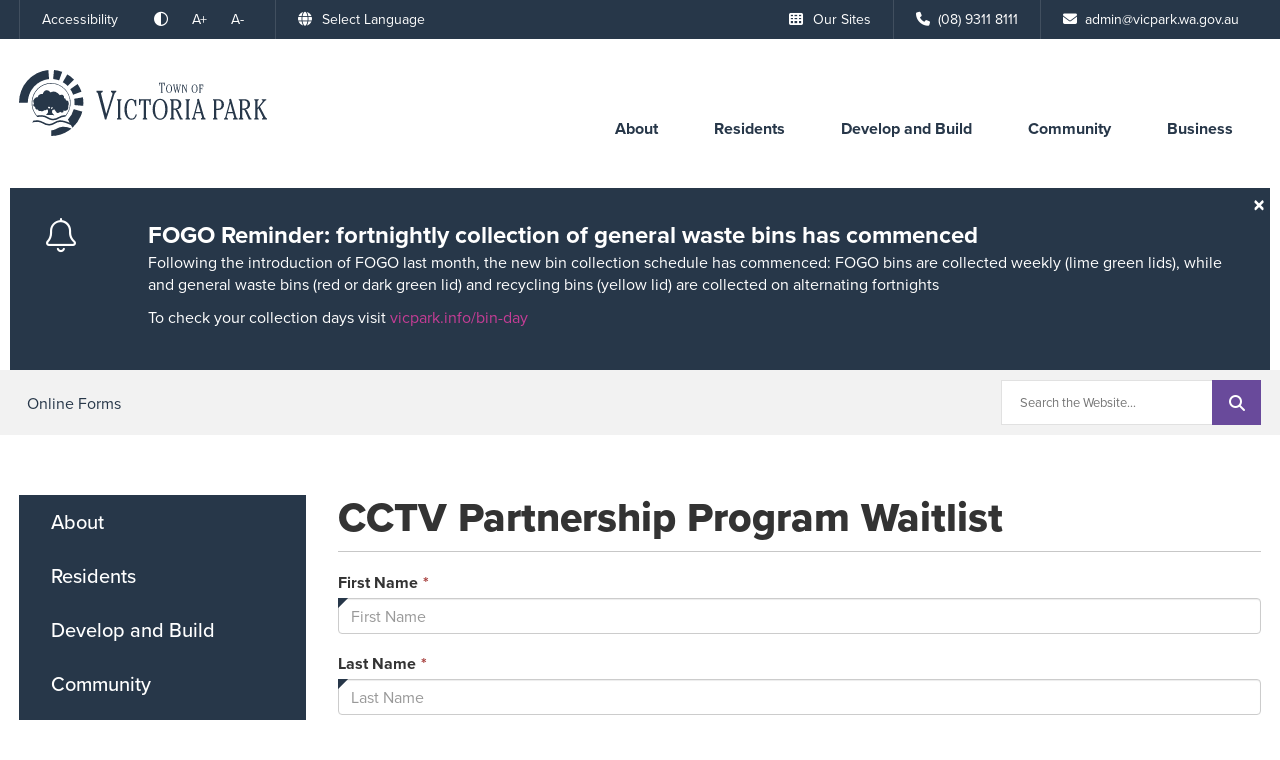

--- FILE ---
content_type: text/html; charset=utf-8
request_url: https://www.victoriapark.wa.gov.au/forms/cctv-partnership-program-waitlist/337
body_size: 363427
content:


<!--template-doctype-start-->
<!DOCTYPE html>
<!--template-doctype-end-->
<html lang="en" xmlns="http://www.w3.org/1999/xhtml">
<head><title>
	CCTV Partnership Program Waitlist &raquo; Town of Victoria Park
</title>
    <!--template-header-start-->
    <meta charset="utf-8" /><meta name="viewport" content="width=device-width, initial-scale=1.0" /><meta http-equiv="X-UA-Compatible" content="IE=edge" /><link rel="shortcut icon" href="/Profiles/vicpark/includes/images/favicon.ico" /><link rel="apple-touch-icon" href="/Profiles/vicpark/includes/images/favicon.png" /><link rel="stylesheet" href="https://use.typekit.net/xjd6onb.css" /><link href="https://cdn2.sparkcms.com.au/4x/font-awesome/v6/css/fontawesome-all.min.css" rel="stylesheet" /><link href="/profiles/vicpark/Includes/CSS/Bootstrap.min.css" rel="stylesheet" /><link href="/profiles/Shared/CSS/spark/slick.min.css" rel="stylesheet" /><link href="/profiles/Shared/CSS/spark/slick-theme.min.css" rel="stylesheet" /><link href="/profiles/vicpark/Includes/CSS/aEditor.min.css" rel="stylesheet" /><link href="/profiles/vicpark/Includes/CSS/CMS.min.css" rel="stylesheet" /><link href="/profiles/vicpark/Includes/CSS/Layout.min.css" rel="stylesheet" />
    
    <script src="/profiles/vicpark/Includes/Scripts/spark-scripts/jquery-3.6.0.min.js"></script>
    <script src="/profiles/vicpark/Includes/Scripts/spark-scripts/bundle.min.js"></script>

    
    <link href="https://kendo.cdn.telerik.com/2022.2.510/styles/kendo.common.min.css" rel="stylesheet" /><link href="https://kendo.cdn.telerik.com/2022.2.510/styles/kendo.default.min.css" rel="stylesheet" />
    <script src="https://kendo.cdn.telerik.com/2022.2.510/js/kendo.all.min.js"></script>
    <script src="/Search/Controls/Scripts/dist/searchSuggestions.min.js"></script>

    

    
    
    <script src="/profiles/vicpark/Includes/Scripts/plugins/anchorific.min.js"></script>
    <script src="/profiles/vicpark/Includes/Scripts/plugins/lightbox.min.js"></script>
    <script src="/profiles/vicpark/Includes/Scripts/plugins/equalize.min.js"></script>
    <script src="/profiles/vicpark/Includes/Scripts/plugins/jquery.smartmenus.min.js"></script>
    <script src="/profiles/vicpark/Includes/Scripts/plugins/owl.carousel.min.js"></script>
    <script src="/profiles/vicpark/Includes/Scripts/plugins/owl.carousel.thumbs.min.js"></script>
    <script src="/profiles/vicpark/Includes/Scripts/plugins/imagesloaded.pkgd.min.js"></script>
    <script src="/profiles/vicpark/Includes/Scripts/plugins/jquery-imagefill.min.js"></script>
    <script src="/profiles/vicpark/Includes/Scripts/plugins/jquery.matchHeight.min.js"></script>
    <script src="/profiles/vicpark/Includes/Scripts/plugins/jquery.fancybox.min.js"></script>
    <script src="/profiles/vicpark/Includes/Scripts/plugins/mediaelement-and-player.min.js"></script>
    <script src="/profiles/vicpark/Includes/Scripts/plugins/mediaelement-and-player-plugins.min.js"></script>
    <script src="/profiles/vicpark/Includes/Scripts/plugins/wcag-utils.min.js"></script>
    <script src="/profiles/vicpark/Includes/Scripts/plugins/js.cookie.min.js"></script>
    <script src="/profiles/vicpark/Includes/Scripts/bins.min.js"></script>
    
    <meta name="SparkSearch_Robots" content="NOINDEX, NOFOLLOW" /><meta name="description" content="The CCTV Partnership Program has closed for the 2023-24 financial year. The program is expected to re-launch in August for the 2024-25 financial year. If you would like to be notified when the program re-opens, please add your name, address and email to the waitlist. When the program re-opens a Town Officer will be in contact." />
    <!--template-header-end-->
    <!-- Google Tag Manager -->
<script>(function(w,d,s,l,i){w[l]=w[l]||[];w[l].push({'gtm.start':
new Date().getTime(),event:'gtm.js'});var f=d.getElementsByTagName(s)[0],
j=d.createElement(s),dl=l!='dataLayer'?'&l='+l:'';j.async=true;j.src=
'https://www.googletagmanager.com/gtm.js?id='+i+dl;f.parentNode.insertBefore(j,f);
})(window,document,'script','dataLayer','GTM-KX65CRM');</script>
<!-- End Google Tag Manager -->

<!-- Google tag (gtag.js) -->
<script async src="https://www.googletagmanager.com/gtag/js?id=G-JLRBVNFYG3"></script>
<script>
  window.dataLayer = window.dataLayer || [];
  function gtag(){dataLayer.push(arguments);}
  gtag('js', new Date());

  gtag('config', 'G-JLRBVNFYG3');
</script></head>
<body>
    <!--search_ignore_begin-->

    <!--template-body-start-->
    <a href="#site-content" class="sr-only" title="Skip to Content">Skip to Content</a>
    <!--template-body-end-->
    <form method="post" action="/forms/cctv-partnership-program-waitlist/337" onsubmit="javascript:return WebForm_OnSubmit();" id="form1">
<div class="aspNetHidden">
<input type="hidden" name="__EVENTTARGET" id="__EVENTTARGET" value="" />
<input type="hidden" name="__EVENTARGUMENT" id="__EVENTARGUMENT" value="" />
<input type="hidden" name="__VIEWSTATE" id="__VIEWSTATE" value="PMMIXFW4UT1994NViim88fIpUYXDsqfDJsIupQuhPMq0dbMwQIM4lBSgrKbvN48Ea0rw4Za9IxLVXn6i5KOFN8DP/NEw7CqAVOUdPCKLXVb838mv2rh8KCko0K0RvyOwMFvZfYLVdIzTSYPjlNPvXM4Ntaee3cLKB3ejIGPevXe1MdqLSJj8+SAXZRdinefnMHXKBk8ec2M+xumtFYa+ysjH+Z93rQb7uTerJR79CnfUrk5Hn4xAY/WHE+umiXDC122ybdlaK/N1sxRa8XtoC4OSNCWnfnWoE/q9nuxg6tJ2aBv1FAG6PUrNhtSef7XU6U5uaWid+WWIMaBR3IhGMyEdRNoWISEGZt9F4TZ/e+fFl2w0XC5A3fY+rXZUDThpoilP5w+eC91WoNpYHcxUS5CBROhAY9T1PPKFBbT/sdjtamy+R7T0MhkBqmscQ0Gz5fAbaj5ugpoGDWnsidR/YbVyN01quBjWz+dw+btCn11nYPPMT2MCnOB7oRfO1r4iE9EJdiK5JLjJPcRnn6L2JP+ZxZB6aiETQbG6CBr82KL+tfqOJZzfNxMs3JZlH/a0Kif699ZZFABWUScRcBNeL5LpSXArTveBM5EEHFpksbrp2wi9S4iFPpsx9HXXh50SnIEW5Bq+srj70PCtbUUhcsv7tFFqDJ5HKNZSOOZN/eIx5H7xEcu6WY+h+1fFJh9YqW87os6NWw9l7N43EkRlhIDSRTeticGKk2frpznYZc7dzjZsrDNDTsccd6EY85sEviVpmYItqmMv1t2J5mJNJopM+t/2nx54e/tvSPhxt3giqr2vNt5weddRH2lLKz94Q6wK+Zwnd+nZCw8CKOgIpNdPXbImUi6t6SFnUX4AjPK2EqCj4BoZXvEcdEi31uVjJAz1rTBVgbxvme+YSAN5UNwfs2HvMeKRHp3AnkPDyxGzRI5icbGOXiVnPXzol8tBIAVqTg1sgolP7MvP7WDp3nooNTccFkfStaFhx/ZnGxxEcyiB8gpX4fX7c5+cyz9cydAhIo+ghO1+4fPRu2kzsuaE1/6HaeicPE3WW7gPICZgYMx2XiiU95gaRw8sGlZJsfZNaUTtuK6lr4/JM7zVi9NGehn+HiGtRiERcofFerJ4mntgk0vA64SdL/bgpHPcY2EWGR5vxZA7IU73fuTl96s8bcTbcLhEJx8xQHK7T3jxYE23+sXRbuP9qs3O9o/4mX38LELctsEm05Mp/amdsOxrJX5OQUYGiFYAQHiqI3N2T31+K5K1x7P/VpUoUK/d7TOGr3bvTe0Oo8ttbbRxi7fSFPFkFR1iub4Qlp9x+g29wGC0ByX1equcGm46gQPEV0tnIwpzHSmrFsN1GGgf4Xxi+/eSnwH+048OA2Uc01rRAPyz9szgGNPXSG1cj9VMuzvKxquf+ze5aXKxUblePVu11MJbTz+kjL/M09SA2H+Sw6y8jbxcDcngwtikUOPI1ViWZsCmsJwEFlvxo8/lL3t1BBsFYtbvwEa7tr74G/alxLVB+qEDKMUO9zqOhwIhX5CjfDr+lmvF00mNZOVyxecgmhsM5xlu1AYrGO5AyAbVnFcFPO/5Lj3kpSt8CtIULJV+ocinPv8+SDus/NKgf2rJ9+tO6hSM+L7XeX+NqLUMXslP6dBM3VixqGK/eg6YlppzQOy/QeGLHht0WoMps/wJB3TNcpeFLRXYlQrlzH/p/JoHCzq/02FK/MLaGyeZeh+0DdxkHdQFGCzO4cYYnpK5YB01xxWuXMkeN84hZM2OUFlpTm5wrWwnCR+Yj1jamqZw+MTVi82VYsFIW5p0e4zs/fC/i9pEEUzWx4/8nQiqlmZn6qOEPnoH+eEfjOoviExfPd3CQ5Oro+1GwqSb7lynPGtZonB/qo3tUw2ZtdJIZOFrgX6y1iHZ1Wwq9JVq6UmPtfjYOY1lI9ElBR865tuQBEPl+RhFVKeoIQmaPXvlVaQ/5hfEHySbwMfxHWcsg4MQcXjbK4+K9ykKUUULE16QUfcvU0M5QrGQgiuRPOhPyup/[base64]/xgDVHjHbWY+p+veDy4UnfWe/Z0rLrHON7JjD8SMcuDJfkWnpPCa1S8reOlkSx8dsoMrvjpWGqstyiNz0lmjCLbSN2Qf33AMlZ3GlkqHXYi+wzYlG3ZO+4lOQoiR5M7rKY5pHrl75/9mpacPfV3FajC0ku2ttnyuFhG/[base64]/C0pBAl8apifKO6fds4eIwraUApVJfkZOhRNaks2rzIyJty4xCtzVly5h13/[base64]/aLjNPF5d5e3SdcywMk9YBDUsQZQvJ6SdBp5I11AqH3TppEcge9lsp7/xzWdhhaC4R55jq+ifo6CSEbo5HYMbK1TbQ2/8/d6icUA87PwpjPhBonIb3PssSyncFc/agZUQYZZjBTjW99elnj7psFd5MLLjjJ2rmjksHS5bM1r8US9x/[base64]/Xgev1znZOq/S3G7uSXLYDE0D4pWETZV28u/wlRg1eOZZOQ/7t4xq6MkW8Ugv+THkq88xpHRvREmenzARwo5IdJ2k6XuUvTJU7NLU69+r8oBikvy65wtQIXCjYcvtIAydMFk3qZoNLxO1L/qrNkLsBaZJf5aGwRTrMoO71+IStaArwGdE3X9EIXAza/[base64]/[base64]/nRcnd1Dkd1LPV6re0XZgxZYbWqLVTc93QjBZ1v+CpBRmJEtqnQmY5Oeu1RnC901tykxMCGKz0GWXSPMa1x3bxbRf2ssDAjMIQx/A/olVKeIMwxqZdQe2mAdJ0BUiGkZ7h/jxgB6fJ0xWWEpfW0ATo0H1a/vs4KCODzcNo29upKuGOVXSf+gXoxKnJQFqs1yAAhUAMJYTbKazveVlXrsFTha7XIf/grZhaVFjXguRyZTFXiP9e/RbahGMW4uiYzxnkQNSJYT1C8wuU11ytwRbJ66Okhh4VMjliTrbQmqtbs1Ppl2kURPCBWWBiCEuCkGRDZ1FiOq5rEL8Sxr9QgieIUkg+qsFnkf69L/TfFMINFJgrQQTbhJDSgiFC7TF6Xq6/xg7/gYWCFAhLRouVUFVZpjDHMKZkfKLp4dNcaW6J7/t4HZfZ2guEycPfDNylbR6eck/+b4C2atMC1A2oNX2hacVYoWTu83PfBtWBeL8Z0DbKNXvMlTS27cYYguRvMJBN55kOO9h9IXfD0Zrm8c0x5eSdW5J3BNlx7j8xsnTa0xXa+ydQhLSPGbHpveTwPo45/ArMZcBFTXyvhiYtQAU6L5HJrNCBHfxux+NQSqZm+UuY5JCDTmyY+sCGo9yulkuhBgkVpbIiMkJ/X6j6SCFlBfs+zXXZ7qVh6M0MZzF8fEnWsfYKBUV9nAsqsyhs++a5Z3X2YDvOqARrpA9s5+37OW0QJIUjm61EPK1SeD82pZloYaf/zyacWaqUyl2ylFEVMcL99RyPIi5TsQ1wQ+zleYVILG9xaAeYa7SHlUAHFJXRM1rSsJCBtu2MHOh2UkGZ9gbtZKcEdZSkW4EOVLFTd1SP1YUwYwFtSrG8mbVcCjyuklPWSwQVm1i42Qi9n8SccgWweIG/qDv5G5q/cUVWVaWI1ZvHUK4lCr69DGyqQrxXDwkAgprPYFXyofm32auNYoq+gbRHEVhnhMxs/8kOZzinOqWjpWXApdz6tMe3ZL2juDdu2kvU6TH9T2BoB4BGCyfAFO22HnYx2EREfrj2/hkfQTzFnLCyjl45No1hzgHe0V8N26kUzPkW/XPrh0VXmkB0k9s4fOFiBBBgyl/HoxTN07Hfnil/vKVvj5Caqdk/2pxtjBnmM3j4FeS91iMJTHSe5yvWKWz+ve0a3E/c/6PRYxPsoKQSfeb2BdFtyubmtxasNrxPr6IfM9E+jy/qpAoYSIo9D1dXdvfRQrarCplmufPSRolu1WkfL6e+DMPFjdUzd87DCOANlzF/2JDLNTbO8CznTNR9geYm5d4boCMIoahrRTcQQ/36TYF/Zu/TFQLZNyNrJJqO9yJ/w/FEBenZc43ucYT+EXsdE+58e8e6OVmYpXUkfnzngi0X4tDgf2Irdpohe4zUN0wFmVssxe1dWCFes3FWvrTiw9Xbi9wZ/UJ3u7aHhbwYnqIrPJW49Fev37FNlZOY3rF2qU0aclia0QzajrL4yG0+ynzc1+JdGl8q0nOtuICEse9wphC2DA/[base64]/dY1pxXYQ+V2Elv1xoyAgXOJlWorjeiCH5yERQpEPtuIjteGgepkk1T3VZEzLbvoKsd+HOxEPd6GiUqm15mB1ELRRM2+mpjJLDRNEJlTkfeSPUWyg3SEyv3DWahILiqH5R9sL4tIQ3ryrWNL7wYAteXE48x54to7K4GHPz/032mAT1tNwUxTNFF8q9QLjsyEO2rovIFx7vR7NQzRgLFAzLogA0nWZabA5J72DiBm3STOqQfvdjzVvrA8dw6WZFioMrctoUfGWjGEAMLfiwIPMFFW/719sjmEsZMo2J4wmux61VW4LBGZ5ykO2IgZrusG3ANy9MRP8z+sCaUXbXdKxhgXO5NUQUiv4zX2zq7i2J0kMexk1bTd+HRZQ6RSKqUmc1Kp+z41sQltyTyXQU+mKybQupRy3vRZoA5Rw+s+WIKbq2wN6vnkpQrNxDy9Iwmsg==" />
</div>

<script type="text/javascript">
//<![CDATA[
var theForm = document.forms['form1'];
if (!theForm) {
    theForm = document.form1;
}
function __doPostBack(eventTarget, eventArgument) {
    if (!theForm.onsubmit || (theForm.onsubmit() != false)) {
        theForm.__EVENTTARGET.value = eventTarget;
        theForm.__EVENTARGUMENT.value = eventArgument;
        theForm.submit();
    }
}
//]]>
</script>


<script src="/WebResource.axd?d=pynGkmcFUV13He1Qd6_TZAKKGw_klgWkIGkUoZP3ZmVCuq9o3E_36eiYwxfNP_ScBSFGzw2&amp;t=638901829900000000" type="text/javascript"></script>


<script src="/ScriptResource.axd?d=1HpV3OVB0CaEXoaafcqmhpri00hkP6PnLvsxB3wC2ujccqcQtDXskQ9D53tAAwuHjp5hNx3ChxIWw8Upcwzhct0JwgDHj4GcBAES77rJK_LvUSAcePIbGXk5jVvX4HQg3DVlrA2&amp;t=7f7f23e2" type="text/javascript"></script>
<script src="/bundles/MsAjaxJs?v=KpOQnMfBL49Czhpn-KYfZHo2O2vIoYd2h_QpL2Cfgnc1" type="text/javascript"></script>
<script src="/bundles/WebFormsJs?v=x39SmKORtgFTY6MXBL1M7nPzFXmb9tjYzjLdwIl84V81" type="text/javascript"></script>
<script src="/ScriptResource.axd?d=8u3ngCqoRB16IXgFyG-fdkvWzfxOmO7IM3kmGFcPW2jzDWu0VSPfdiGePycvYFLYdpYhiarFyX_v62TQXl5D2zQoeGSepS30gjgRPtcAv0PNDRDv0&amp;t=49151084" type="text/javascript"></script>
<script src="/ScriptResource.axd?d=07MnSMeHHM2vCqrtOnuyadYFDSMkZNv0nKGrQq2AJP6zYPHj7X0HZSghDHdFQscZIIIA8aBH6ew5zlO7IQVgdDfSWw-RdTNp4FyfIIgdw5iFhVSKmFpzWMTSLl-nU7UdnX6mSw2&amp;t=49151084" type="text/javascript"></script>
<script type="text/javascript">
//<![CDATA[
function WebForm_OnSubmit() {
if (typeof(ValidatorOnSubmit) == "function" && ValidatorOnSubmit() == false) return false;
return true;
}
//]]>
</script>

<div class="aspNetHidden">

	<input type="hidden" name="__VIEWSTATEGENERATOR" id="__VIEWSTATEGENERATOR" value="8891B815" />
	<input type="hidden" name="__EVENTVALIDATION" id="__EVENTVALIDATION" value="07q+qPeqaQiOQEBXHv5KCgPlyMAadHHud9fsqWAOfH21/w2LJ7WNVA39TFwVzOHt1K6tpmZcppaMz0s7MPMNyctb+wSAupEKHY9k4OlW+VE9Rocfj1buTC14hqSRASa/xFS7/+nV9cXGapCIkxSo8TPPHUoRj2vbdquyJstNbq2lKaAXfOdrbs56QN1fKRS6/[base64]/nsnHveQUC8g9RY9L6o78ll8gWyGAGc0jW2Q/[base64]/a6rpe3UF95LyUBKFqM1hJbiaDWpBaKqR7/roamwl8qjKXT6oTJmxMwBwq1GQP232iVHgMFZ/OXdmr+ozogmBQXXvFQ+m1NOQ0gOpBMJroW3tzbnB9KbVK0vSXnJJyI1Vt+0OXjhplE42eOICxmO3gzEI90kEWDQYsjI/So0rQmKGcMBPwPARxesiXvplTZxrKd6kZrUdamQoz00gq++IiCh+LB0TC7RT8Sw2f5Eg4hsEKs+Q4fuOKyPAHgsRQ9cKbl4239+BlT8dBoc/[base64]/csF31i9MOc5p/AxMnuwWSBaDYna9Ohlp5l3gkqG8T8vIZsM4P5Nt+/d68j3sth0a0bTJ20EhWDGHKuhkbkjBvB8Rn9JPfbPRCIs7pFZKDpYnxFlvX6Xv37BxTox7LeiikA0OR9rRMrbXCX10rA7JyiJJll8KhuKGprnpwHftWgaGJjfcdj76YRCazJOXVMkFckPNOqHkJwT8SrELmMuzpcFXncdx/[base64]/eMIUjvcV/FsIOd+cyrYeMw0gYdKKHY+ipaROThQxKjhwLm2jYdL+BuWjlsWfX9Bf0pgSnehd2Fk162fkx/trZggCS4GiGCNqs9zxCUEhfKks2WqbPo0AickIZVTwI01l7ZxGuWP4Sey8D1BCYecHHWhPxbmnIB/QtawSiRUIXOceN/[base64]/1Ne+CIOgHwnnLMgaNfh9RytpzE3elhuL00KRsepMrTL59MPa9WtSLFj8gIcVXk9WO1tnockGQfChu9Vrd4xs9qmKSt7+KgRoUpzW8tjR4e4xszmFM4xBBC0PVxSqBRyq02iVrpZOuRElTbALoCUIGBBq2UmIxWkgo2PMk6IiElH07Q3ISCD+liK3Kr/mB/0RIM2/SnzID4wfqgueFSzKHXNuad5GBDNtK0dY1LoNbc3+eot1AhX+DV40ooo/Tf0p5FkHAuPHX53SePDkfcfjXlikstWdSIRbEf62HGWEQGAva+6ep3QZP0/uXm/juXxmWwXL0urqeXoHXbKdpPBqRNsX08LmTxacRTEZq9FqQo4nTGNdAj2OhogkCToYxZhN+isEPfSU/FfgmMDOEeSdMkc/IN+12BDD7Cl4z4r5mUPmkBSwje5cMPQ6fHrzuGqSog3ymLStIlG0ZyIe5wB0VB+qlBtDOIjvMKejFx1JleSHlQ6rhqsnTyyIMxDjBLo2/Y5cwlYjiV4yT8Lbhyr1oDuS3+AK3Un89lu0styx8cOdrMJ4V6aW4pOSriJ+y/YjGVRMUqP59xn+ujPuEKgIxfyEKNAXFst8DlG0YGdbbFBCUC7wd8gKOZoixRjreu7mclmmCcsa1qlrBDobAkn+7jIsLrJsq5GcQX+4ZaHXn6YmJYS66inLVAdrMMRiGOvS9S3Zn1widWrip9iRLRJYHs9RzyPL58KDD8tzpYOYMkZoCpaqK0V4/w5pAPqHD1k2u9zLFNuJU0YKuP/5F0v2fap1sa7r957ZDpM6eR6L46ziFJCsmu+8X1v8pj7ucxP0iVOisIONGgUgKFZxpsBLcAqW1P7ZdgAJO9ZiOP6Gov/WR8+WDq9FskLwySVoEXRFjrJb4ooQ3q3jEM+9HtuKsR1o4dOEJ6724qT59NiT+gutX5TZf9q3IhqE3lLTAgigXzgh1gtGB8dbIFDJlbnuYznGLA0JPTXb4+xksj2Q+b/W4vDcp2lhVeDuR3wtyUlCdw4E2ibo4pMfnmKizrpPFYY26sQyrDS7EQXpw8srXcvdyVwGlDi3J8w/4+eD0fq1FFw/g50NKKUuhGQWapPpD6F7KiexcbgLwkl4LkDwOsWzpGeyNCSi05C/Wx35UriLs7+B5n98RGtqV53nNgGQXfe7DQBr9TbB0d5kk68hEBsUEyzpzv4f6jJ6eewtMOijuhNQ+MKCve9cI68vQ8b0sbGVEcrODIokw1wIjyBoSo5RQoy9AijKIkPUrZ8Fm8JP7AretdqxElT/YSWExfomNBadK8zBmCF2OESaM+wE2JoDe+MUOUw9YdDMRKtCEKkVOOP9MzNvABDHbBcFGpZB6VUAmMW3NKEA74uIpdUbJEa64jAwdUV9bjKTWz/lgxbW9Fv8pAvtoKBIEDStFFP3IkYKv41ZB8Vosxyu5fW0K1RkZEVrq2tArX3yCJE6DfQ/1vslOdRlmJkDGzKK+tG2akAns5MDpsccLOd7qRn9ejkwulO9uafVDF8p16AqVxwEcIeVcykhwzz0mzTbyTeXljA85+vlTimNgMSC2OiIZ15tooS9XHzPj+IHISClWKZtBMExLV1g8f2HWJTYG7aoR3SQmiFTkKsvKHBrhc/lCVvMVzEufeLtc0zI3WzfxdbQ2MX+WERRNb9+S0yrkpzrBsbDKnGEqg8bv6qR3c7bGZALXmQPapaoyENuGrO6yBCcjXkRrqWEC0AP8Evz0G8w/twCXSkLjPpOC/NrLs3Mo6J+1bUF0iFylbSEETYm4b3LvGqMY6uHsP8l6OalLZ6QUTEguNUpr+2cThBB1rQRZ4eYLNSQ0JnUGGZ7dTARZV/MTpvb29UbuM0NFfR8VXRur7sSXb0Ff2Y0NzTq9zAWkTveLf8YEAKILS98C2SKh6DT9RHY69vVVgXA8Gputnj1zgoOhCr2wwWpI96FWVV21doVf521rtsdgXftnHDSsW7Mc2fCbqWbGwEKJTe8x2bYoeO13w1bKyAuHP2qlPPPuTbUw/WsZzE0HDj6/syso6tcqd0rmtF1k6F/YBZ55VulTWB0CPPiNBTU4hANQ/Sv5uVr6cryqhCPpne15ILQggflSCAALYDFpsJPthNceW/[base64]/mjWS17+70Xu/YCEoGXTtZTToUCkB1vgHLiUbh9acZclqvLuBmwmwRNXjMm+TObOCsxTXQ9P60spXRnSZlcakYhS145ofSx5firlaW5ZFw/uJPcL62IIracnkHSqazoWS2SXQ4U46kCluHsQbtT7uWKEEu8N0N4PryT5KNU35Y0B980VKuTI0F+wxeaa17fU1OWR6nm7CeNzxQ6vZO049yP3j3cJ+PyczHkG43YEn07XJ1wah5V9tWOTD2MYqZCfBfs3DirajiYfCKu8AnLugNDGisrnqdKum39/swNjjeviNFll0HkhFnm/uXlPS9DT0Pjaro5tsni6v5YxMDZmWOq9JASBBqlUHUscS6CxQJYB53DezUYwt34uZkTuwRlIkybslfBliPb9PWPIBcBQ8ycaDAQndlrhv6KMVvqjNAT9hYQ2++PGVeo334POsCCuA45J89C1u+kVKD2kBVAcu4vM/fPy1tn27CFRP3OLoy4lUv3xuLHCRxeDp34DWSMlC76Kj3C5BnfMlO7+NmkLArRU/L2FqHtR6dFgiJ7W7qPy8ljIqAsy2B6KRcMI+z7BB3Cplg3Hm9ar/ZCKADBBD2wZHAD5tv048j6lDpywAjVEoaaF7nDCQutYnyTRzEDB4/[base64]/h1h10X59LXfdefGCD1bwS4Q9YAu/bfCsfXn6JYBhxNsKC8gvtBHNTpXW4elTssuhKn8hLeWTsrJtNYL8t/jQHMjSb2kkokts5q8dT+9Paa3Xc35b9BsqLeYXtLMW4JhVziMGA0opUIttKTczSOIDbFC3KC5bDnkGa+Fgh1xpojkUDg1FGxMNe4qUxxmX1rOOapFRD2GYZ4Ba8ehGD7OWAkZl0gz/4aO1l2kCIYdH3aIvGM/ZkfkhTA+3W4xD0oqqQWXojsG0jk3Vlem+8Xxd0qlRf3wIiLw0eBxqjcd5ghDvAv6CcQ3MDACIAaXgj1bh0zreOTE4H57dyxbFkxKeZzE6ashW40tLgkYUSJMp7LZzM6KXAebS0sY9/HdrIa6We76yvWumxHQ3BVR1cA5n8Sta4k0wr9QSVThF6iZtIsT92NYToN6vA6UlYEzhTvGAT1c37ESnUciFlwqnucrgdc9gEztLHUO3mGBgiDTOTpokrZ30o6pRlTf7AT1jiCDhq86AoihGjzZhPiIyh2NPLlWgw1T/VuaveY7Xlwl17uI6xfcqhWi02KLqr8PJw2rdYIRy0KshuFZT3YR6H5kUx3ioK8XwBdhEhb1ZvoO54rUcXM7tHdYCwiFzFsGBedmMMRSSBXNOkyH541AM5fpq7e9HqqrV9hIhmMqTKS17XVOtDjXJnLyALJvIhQcRUJ1IsKA3QOPFw=" />
</div>
        <script type="text/javascript">
//<![CDATA[
Sys.WebForms.PageRequestManager._initialize('ctl00$ScriptManager1', 'form1', [], [], [], 90, 'ctl00');
//]]>
</script>

        <!--template-body-start-->
        


<div id="site-top"></div>
<header class="site-header">

    <div class="upper">
        <div class="container">
            <div class="left">
                <div class="wcag">
                    <span class="title hidden-xs"><a href="/accessibility.aspx" class="btn" >Accessibility</a></span>
                    <button type="button" class="btn wcag-text-contrast" data-toggle="tooltip" data-placement="bottom" data-schemekey="highcontrast" data-original-title="Change Colour Contrast">
                        <i class="spark-icon far fa-adjust" aria-hidden="true"></i><span class="sr-only">High Contrast</span>
                    </button>
                    <button type="button" class="btn wcag-text-increase" data-toggle="tooltip" data-placement="bottom" data-original-title="Make Text Bigger">A+</button>
                    <button type="button" class="btn wcag-text-decrease" data-toggle="tooltip" data-placement="bottom" data-original-title="Make Text Smaller">A-</button>
                </div>
                
<div class="dropdown languages">
    <button class="btn dropdown-toggle" data-toggle="dropdown" aria-haspopup="true" aria-expanded="false" type="button"><i class="fas fa-globe"></i>Select Language</button>
    <ul class="dropdown-menu">
        <li><a title="Chinese (Simplified)" href="javascript:void(0)" onclick="changeLanguage('zh-CN');">Chinese (Simplified)</a></li>
        <li><a title="Chinese (Traditional)" href="javascript:void(0)" onclick="changeLanguage('zh-TW');">Chinese (Traditional)</a></li>
        <li><a title="English" href="javascript:void(0)" onclick="changeLanguage('en');">English</a></li>
        <li><a title="French" href="javascript:void(0)" onclick="changeLanguage('fr');">French</a></li>
        <li><a title="German" href="javascript:void(0)" onclick="changeLanguage('de');">German</a></li>
        <li><a title="Italian" href="javascript:void(0)" onclick="changeLanguage('it');">Italian</a></li>
        <li><a title="Japanese" href="javascript:void(0)" onclick="changeLanguage('ja');">Japanese</a></li>
        <li><a title="Russian" href="javascript:void(0)" onclick="changeLanguage('ru');">Russian</a></li>
        <li><a title="Spanish" href="javascript:void(0)" onclick="changeLanguage('es');">Spanish</a></li>
    </ul>
</div>


<div id="google_translate_element" style="display: none;"></div>
<script type="text/javascript">
    // Load Google Translate script dynamically
    function loadGoogleTranslate() {
        var script = document.createElement('script');
        script.type = 'text/javascript';
        script.src = '//translate.google.com/translate_a/element.js?cb=googleTranslateElementInit';
        document.head.appendChild(script);
    }

    // Initialize Google Translate
    function googleTranslateElementInit() {
        var l = 'en';
        new google.translate.TranslateElement({
            pageLanguage: l,
            includedLanguages: 'am,ar,bs,hr,zh-CN,zh-TW,nl,en,et,tl,fr,de,el,gu,hi,hu,id,it,ja,kn,ko,mk,ms,ml,mt,ne,fa,pl,pt,pa,ru,sr,es,ta,th,tr,uk,ur,vi',
            layout: google.translate.TranslateElement.InlineLayout.SIMPLE
        }, 'google_translate_element');
    }

    // Handle cookie operations
    function setCookie(name, value, domain) {
        document.cookie = `${name}=${value};path=/;domain=${domain}`;
    }

    function deleteCookie(name, domain) {
        document.cookie = `${name}=;path=/;domain=${domain};expires=Thu, 01 Jan 1970 00:00:01 GMT`;
    }

    // Main language change function
    function changeLanguage(lang) {
        const hostname = window.location.hostname;
        const domain = hostname.split('.').slice(-2).join('.');

        // Clean up existing cookies
        deleteCookie('googtrans', hostname);
        deleteCookie('googtrans', '.' + hostname);
        deleteCookie('googtrans', domain);
        deleteCookie('googtrans', '.' + domain);

        // Set new translation cookie
        if (lang !== 'en') {
            const value = `/en/${lang}`;
            setCookie('googtrans', value, hostname);
            setCookie('googtrans', value, '.' + hostname);
            setCookie('googtrans', value, domain);
            setCookie('googtrans', value, '.' + domain);
        }

        // Update URL without reloading
        const curUrl = new URL(window.location.href);
        curUrl.hash = `#googtrans(${lang})`;
        window.history.replaceState(null, '', curUrl.toString());

        // Reload Google Translate
        if (window.google && window.google.translate) {
            window.location.reload();
        } else {
            loadGoogleTranslate();
        }
    }

    // Load Google Translate on initial page load
    document.addEventListener('DOMContentLoaded', loadGoogleTranslate);
</script>

            </div>

            <div class="right">
                <div class="sites">
                    <button class="btn btn-header dropdown-toggle" type="button" id="dropdownMenu" data-toggle="dropdown" aria-haspopup="true" aria-expanded="true"><span class="spark-icon fas fa-th"></span>Our Sites</button>
                    <div class="site-list">
                        <a href="https://www.victoriaparklibrary.wa.gov.au" target="_blank" class="btn" title="Library website">Library</a>
                        <a href="https://www.victoriaparkleisure.wa.gov.au" target="_blank" class="btn" title="Leisure Centre website">Leisure Centres</a>
                        <a href="https://yourthoughts.victoriapark.wa.gov.au/" target="_blank" class="btn" title="Your Thoughts website">Your Thoughts</a>
                    </div>
                </div>
                <div class="contact">
                    <a href="tel:0893118111" title="Call the Town" class="phone btn"><i class="fas fa-phone"></i><span class="text visible-lg-inline-block">(08) 9311 8111</span></a>
                    <a href="mailto:admin@vicpark.wa.gov.au" title="Email the Town" class="email btn"><i class="fas fa-envelope"></i><span class="text visible-lg-inline-block">admin@vicpark.wa.gov.au</span></a>
                </div>
            </div>
        </div>
    </div>
    <div class="lower">
        <div class="container">
            <div class="logo">
                <a href="/">
                    <img src="/profiles/vicpark/Includes/Images/vicpark-logo.svg" alt="Town of Victoria Park" /></a>
            </div>
            <div id="mobile-navbar">
                <button type="button" id="btn-menu"><i class="spark-icon fa fa-bars"></i>Menu</button>
            </div>
            <nav aria-label="Main Menu">
                <ul id="nav-top" class="sm sm-simple" aria-label="Website menu"><li><a title="About" href="/about">About</a><ul><li><a title="About - Town" href="/about/town">Town</a><ul><li><a title="About - Town - Our Town and Vision" href="/about/town/our-town-and-vision.aspx">Our Town and Vision</a></li><li><a title="About - Town - Executive Team" href="/profiles/exective-team">Executive Team</a></li><li><a title="About - Town - Places and Maps" href="/about/town/places-and-maps">Places and Maps</a><ul><li><a title="Town - Places and Maps - My Place" href="/about/town/places-and-maps/my-place">My Place</a><ul><li><a title="Places and Maps - My Place - Burswood Peninsula" href="/about/town/places-and-maps/my-place/burswood-peninsula.aspx">Burswood Peninsula</a></li><li><a title="Places and Maps - My Place - Burswood South" href="/about/town/places-and-maps/my-place/burswood-south.aspx">Burswood South</a></li><li><a title="Places and Maps - My Place - Carlisle" href="/about/town/places-and-maps/my-place/carlisle.aspx">Carlisle</a></li><li><a title="Places and Maps - My Place - Curtin University and Bentley" href="/about/town/places-and-maps/my-place/curtin-university-and-bentley.aspx">Curtin University and Bentley</a></li><li><a title="Places and Maps - My Place - East Victoria Park" href="/about/town/places-and-maps/my-place/east-victoria-park.aspx">East Victoria Park</a></li><li><a title="Places and Maps - My Place - Lathlain" href="/about/town/places-and-maps/my-place/lathlain.aspx">Lathlain</a></li><li><a title="Places and Maps - My Place - St James" href="/about/town/places-and-maps/my-place/st-james.aspx">St James</a></li><li><a title="Places and Maps - My Place - Victoria Park" href="/about/town/places-and-maps/my-place/victoria-park.aspx">Victoria Park</a></li><li><a title="Places and Maps - My Place - Welshpool" href="/about/town/places-and-maps/my-place/welshpool.aspx">Welshpool</a></li></ul></li><li><a title="Town - Places and Maps - Place Map and Boundaries" href="/about/town/places-and-maps/place-map-and-boundaries.aspx">Place Map and Boundaries</a></li><li><a title="Town - Places and Maps - Online Maps" href="/about/town/places-and-maps/online-maps.aspx">Online Maps</a></li><li><a title="Town - Places and Maps - Ward Map" href="/about/town/places-and-maps/ward-map.aspx">Ward Map</a></li></ul></li><li><a title="About - Town - Demographics and Statistics" href="/about/town/demographics-and-statistics.aspx">Demographics and Statistics</a></li><li><a title="About - Town - News" href="/news/">News</a></li><li><a title="About - Town - Public Notices" href="/publicnotices/">Public Notices</a></li><li><a title="About - Town - Subscribe to our Newsletters" href="/about/town/subscribe-to-our-newsletters.aspx">Subscribe to our Newsletters</a></li></ul></li><li><a title="About - Council" href="/about/council">Council</a><ul><li><a title="About - Council - Mayor and Councillors" href="/profiles/mayor-and-councillors">Mayor and Councillors</a></li><li><a title="About - Council - Council Meetings" href="/about/council/council-meetings">Council Meetings</a><ul><li><a title="Council - Council Meetings - Meeting dates" href="/about/council/council-meetings/meeting-dates.aspx">Meeting dates</a></li><li><a title="Council - Council Meetings - Agendas and Minutes" href="/council-meetings/">Agendas and Minutes</a></li><li><a title="Council - Council Meetings - Council Meeting Livestream" href="/about/council/council-meetings/council-meeting-livestream.aspx">Council Meeting Livestream</a></li><li><a title="Council - Council Meetings - Participation Petitions and FAQs" href="/about/council/council-meetings/participation-petitions-and-faqs.aspx">Participation, Petitions and FAQs</a></li><li><a title="Council - Council Meetings - Meetings of Electors" href="/about/council/council-meetings/meetings-of-electors.aspx">Meetings of Electors</a></li><li><a title="Council - Council Meetings - Council Decisions" href="/about/council/council-meetings/council-decisions.aspx">Council Decisions</a></li><li><a title="Council - Council Meetings - Past Agendas and Minutes" href="/council-meetings/past">Past Agendas and Minutes</a></li><li><a title="Council - Council Meetings - Meeting Recordings" target="_blank" href="https://webcast.victoriapark.wa.gov.au/">Meeting Recordings</a></li></ul></li><li><a title="About - Council - Committees" href="/about/council/committees">Committees</a><ul><li><a title="Council - Committees - Audit Risk and Improvement Committee" href="/about/council/committees/audit-risk-and-improvement-committeeaspx.aspx">Audit, Risk and Improvement Committee</a></li><li><a title="Council - Committees - Chief Executive Officer Recruitment and Performance Review Committee" href="/about/council/committees/chief-executive-officer-recruitment-and-performance-review-committee.aspx">Chief Executive Officer Recruitment and Performance Review Committee</a></li></ul></li><li><a title="About - Council - Advisory and Working Groups" href="/about/council/advisory-and-working-groups">Advisory and Working Groups</a><ul><li><a title="Council - Advisory and Working Groups - Access and Inclusion Advisory Group" href="/about/council/advisory-and-working-groups/access-and-inclusion-advisory-group.aspx">Access and Inclusion Advisory Group</a></li><li><a title="Council - Advisory and Working Groups - Business Advisory Group" href="/about/council/advisory-and-working-groups/business-advisory-group.aspx">Business Advisory Group</a></li><li><a title="Council - Advisory and Working Groups - Hockey Working Group" href="/about/council/advisory-and-working-groups/hockey-working-group.aspx">Hockey Working Group</a></li><li><a title="Council - Advisory and Working Groups - Lathlain Park Advisory Group" href="/about/council/advisory-and-working-groups/lathlain-park-advisory-group.aspx">Lathlain Park Advisory Group</a></li><li><a title="Council - Advisory and Working Groups - Macmillan Precinct Master Plan Working Group" href="/about/council/advisory-and-working-groups/macmillan-precinct-master-plan-working-group.aspx">Macmillan Precinct Master Plan Working Group</a></li><li><a title="Council - Advisory and Working Groups - Mindeera Advisory Group" href="/about/council/advisory-and-working-groups/mindeera-advisory-group.aspx">Mindeera Advisory Group</a></li><li><a title="Council - Advisory and Working Groups - Urban Forest Strategy Implementation Working Group" href="/about/council/advisory-and-working-groups/urban-forest-strategy-implementation-working-group.aspx">Urban Forest Strategy Implementation Working Group</a></li><li><a title="Council - Advisory and Working Groups - Integrated Transport Working Group" href="/about/council/advisory-and-working-groups/integrated-transport-working-group.aspx">Integrated Transport Working Group</a></li></ul></li><li><a title="About - Council - Governance" href="/about/council/governance">Governance</a><ul><li><a title="Council - Governance - Registers" href="/about/council/governance/registers">Registers</a><ul><li><a title="Governance - Registers - Elected member registers" href="/about/council/governance/registers/elected-member-registers">Elected member registers</a><ul><li><a title="Registers - Elected member registers - Fees expenses and allowances" href="/about/council/governance/registers/elected-member-registers/fees-expenses-and-allowances.aspx">Fees, expenses and allowances</a></li><li><a title="Registers - Elected member registers - Gifts" href="/about/council/governance/registers/elected-member-registers/gifts.aspx">Gifts</a></li><li><a title="Registers - Elected member registers - Event attendance" href="/about/council/governance/registers/elected-member-registers/event-attendance.aspx">Event attendance</a></li><li><a title="Registers - Elected member registers - Training" href="/registers/training">Training</a></li></ul></li><li><a title="Governance - Registers - Staff registers" href="/about/council/governance/registers/staff-registers">Staff registers</a><ul><li><a title="Registers - Staff registers - Gifts" href="/about/council/governance/registers/staff-registers/gifts.aspx">Gifts</a></li><li><a title="Registers - Staff registers - Event attendance" href="/about/council/governance/registers/staff-registers/event-attendance.aspx">Event attendance</a></li></ul></li><li><a title="Governance - Registers - Delegations and sub-delegations register" href="/about/council/governance/registers/delegations-and-sub-delegations-register.aspx">Delegations and sub-delegations register</a></li><li><a title="Governance - Registers - Annual and primary returns register" href="/about/council/governance/registers/annual-and-primary-returns.aspx">Annual and primary returns register</a></li><li><a title="Governance - Registers - Declared interests register" href="/about/council/governance/registers/declared-interests.aspx">Declared interests register</a></li><li><a title="Governance - Registers - Electoral gift registers" href="/about/council/governance/registers/electoral-gift-registers.aspx">Electoral gift registers</a></li><li><a title="Governance - Registers - Tenders register" href="/registers/tender">Tenders register</a></li><li><a title="Governance - Registers - Complaint register" href="/registers/complaints">Complaint register</a></li><li><a title="Governance - Registers - LeaseLicence Register" href="/registers/lease">Lease/Licence Register</a></li></ul></li><li><a title="Council - Governance - Council policies" href="/documents/council-policies">Council policies</a></li><li><a title="Council - Governance - Local laws" href="/documents/local-laws">Local laws</a></li><li><a title="Council - Governance - Codes of conduct" href="/about/council/governance/codes-of-conduct.aspx">Codes of conduct</a></li><li><a title="Council - Governance - Information statement and FOI" href="/about/council/governance/freedom-of-information.aspx">Information statement and FOI</a></li><li><a title="Council - Governance - Public interest disclosure" href="/about/council/governance/public-interest-disclosure.aspx">Public interest disclosure</a></li><li><a title="Council - Governance - Joint statement of principles" href="/about/council/governance/joint-statement-of-principles.aspx">Joint statement of principles</a></li><li><a title="Council - Governance - ToVP standards for CEO recruitment performance and termination" href="/about/council/governance/tovp-standards-for-ceo-recruitment-performance-and-termination.aspx">ToVP standards for CEO recruitment, performance and termination</a></li></ul></li><li><a title="About - Council - Elections" href="/about/council/elections.aspx">Elections</a><ul><li><a title="Council - Elections - How to vote" href="/about/council/elections/how-to-vote.aspx">How to vote</a></li><li><a title="Council - Elections - Election signage" href="/about/council/elections/election-signage.aspx">Election signage</a></li></ul></li><li><a title="About - Council - Citizenship Ceremonies" href="/about/council/citizenship-ceremonies.aspx">Citizenship Ceremonies</a></li></ul></li><li><a title="About - Strategic Direction" href="/about/strategic-direction">Strategic Direction</a><ul><li><a title="About - Strategic Direction - Our Plan for the future" href="/about/strategic-direction/our-plan-for-the-future.aspx">Our Plan for the future</a></li><li><a title="About - Strategic Direction - Strategies and Plans" href="/about/strategic-direction/our-strategies-and-plans.aspx">Strategies and Plans</a></li><li><a title="About - Strategic Direction - Strategic Programs" href="/about/strategic-direction/strategic-programs">Strategic Programs</a><ul><li><a title="Strategic Direction - Strategic Programs - Economic Development Strategy" href="/about/strategic-direction/strategic-programs/economic-development-strategy">Economic Development Strategy</a></li><li><a title="Strategic Direction - Strategic Programs - Integrated Transport Strategy" href="/about/strategic-direction/strategic-programs/integrated-transport-strategy">Integrated Transport Strategy</a><ul><li><a title="Strategic Programs - Integrated Transport Strategy - Integrated Transport Programs" href="/about/strategic-direction/strategic-programs/integrated-transport-strategy/integrated-transport-programs.aspx">Integrated Transport Programs</a></li><li><a title="Strategic Programs - Integrated Transport Strategy - Related Strategic Programs" href="/about/strategic-direction/strategic-programs/integrated-transport-strategy/related-strategic-programs.aspx">Related Strategic Programs</a></li><li><a title="Strategic Programs - Integrated Transport Strategy - METRONET projects" href="/works-and-projects/metronet">METRONET projects</a></li><li><a title="Strategic Programs - Integrated Transport Strategy - Parking information" href="/residents/safety-and-rangers/parking-and-vehicle-control">Parking information</a></li><li><a title="Strategic Programs - Integrated Transport Strategy - Active travel map" href="/about/strategic-direction/strategic-programs/integrated-transport-strategy/active-travel-map">Active travel map</a></li><li><a title="Strategic Programs - Integrated Transport Strategy - Bike Bus Toolkit" href="/about/strategic-direction/strategic-programs/integrated-transport-strategy/bike-bus-toolkit.aspx">Bike Bus Toolkit</a></li><li><a title="Strategic Programs - Integrated Transport Strategy - E-Scooters" href="/about/strategic-direction/strategic-programs/integrated-transport-strategy/e-scooters.aspx">E-Scooters</a></li></ul></li><li><a title="Strategic Direction - Strategic Programs - Local Planning Strategy" href="/about/strategic-direction/strategic-programs/local-planning-strategy">Local Planning Strategy</a><ul><li><a title="Strategic Programs - Local Planning Strategy - Local Planning Scheme" href="/about/strategic-direction/strategic-programs/local-planning-strategy/town-planning-scheme.aspx">Local Planning Scheme</a></li><li><a title="Strategic Programs - Local Planning Strategy - Precinct Planning Program" href="/about/strategic-direction/strategic-programs/local-planning-strategy/precinct-planning-program.aspx">Precinct Planning Program</a></li><li><a title="Strategic Programs - Local Planning Strategy - Strategic Planning Studies" href="/about/strategic-direction/strategic-programs/local-planning-strategy/strategic-planning-studies.aspx">Strategic Planning Studies</a></li><li><a title="Strategic Programs - Local Planning Strategy - Metronet projects" href="/works-and-projects/metronet">Metronet projects</a></li><li><a title="Strategic Programs - Local Planning Strategy - State Government Projects" href="/about/strategic-direction/strategic-programs/local-planning-strategy/state-government-projects.aspx">State Government Projects</a></li></ul></li><li><a title="Strategic Direction - Strategic Programs - Public Open Space Strategy" href="/about/strategic-direction/strategic-programs/public-open-space-strategy">Public Open Space Strategy</a><ul><li><a title="Strategic Programs - Public Open Space Strategy - Park Masterplans" href="/about/strategic-direction/strategic-programs/public-open-space-strategy/park-masterplans.aspx">Park Masterplans</a></li><li><a title="Strategic Programs - Public Open Space Strategy - Better Parks" href="/about/strategic-direction/strategic-programs/public-open-space-strategy/better-parks.aspx">Better Parks</a></li><li><a title="Strategic Programs - Public Open Space Strategy - Old Spaces New Places" href="/about/strategic-direction/strategic-programs/public-open-space-strategy/old-spaces-new-places.aspx">Old Spaces, New Places</a></li><li><a title="Strategic Programs - Public Open Space Strategy - Easy to Access" href="/about/strategic-direction/strategic-programs/public-open-space-strategy/easy-to-access.aspx">Easy to Access</a></li><li><a title="Strategic Programs - Public Open Space Strategy - Micro Spaces" href="/about/strategic-direction/strategic-programs/public-open-space-strategy/micro-spaces.aspx">Micro Spaces</a></li><li><a title="Strategic Programs - Public Open Space Strategy - Your Space" href="/about/strategic-direction/strategic-programs/public-open-space-strategy/your-space.aspx">Your Space</a><ul><li><a title="Public Open Space Strategy - Your Space - (vic) Park Care Crew" href="/about/strategic-direction/strategic-programs/public-open-space-strategy/your-space/vic-park-care-crew.aspx">(vic) Park Care Crew</a></li></ul></li></ul></li><li><a title="Strategic Direction - Strategic Programs - Social Infrastructure Strategy" href="/about/strategic-direction/strategic-programs/social-infrastructure-strategy">Social Infrastructure Strategy</a><ul><li><a title="Strategic Programs - Social Infrastructure Strategy - Small Steps Big Impact" href="/about/strategic-direction/strategic-programs/social-infrastructure-strategy/small-steps.aspx">Small Steps Big Impact</a></li><li><a title="Strategic Programs - Social Infrastructure Strategy - Hub Developments and Investigations" href="/about/strategic-direction/strategic-programs/social-infrastructure-strategy/hub-developments.aspx">Hub Developments and Investigations</a></li><li><a title="Strategic Programs - Social Infrastructure Strategy - Other Projects" href="/about/strategic-direction/strategic-programs/social-infrastructure-strategy/other-projects.aspx">Other Projects</a></li></ul></li><li><a title="Strategic Direction - Strategic Programs - Urban Forest Strategy" href="/about/strategic-direction/strategic-programs/urban-forest-strategy">Urban Forest Strategy</a><ul><li><a title="Strategic Programs - Urban Forest Strategy - Urban Forest Programs" href="/about/strategic-direction/strategic-programs/urban-forest-strategy/urban-forest-programs">Urban Forest Programs</a><ul><li><a title="Urban Forest Strategy - Urban Forest Programs - Leafy Streets" href="/about/strategic-direction/strategic-programs/urban-forest-strategy/urban-forest-programs/vic-park-leafy-streets.aspx">Leafy Streets</a></li><li><a title="Urban Forest Strategy - Urban Forest Programs - Urban Forest at Home" href="/about/strategic-direction/strategic-programs/urban-forest-strategy/urban-forest-programs/urban-forest-at-home.aspx">Urban Forest at Home</a></li><li><a title="Urban Forest Strategy - Urban Forest Programs - Green Basins" href="/about/strategic-direction/strategic-programs/urban-forest-strategy/urban-forest-programs/vic-park-green-basins.aspx">Green Basins</a></li><li><a title="Urban Forest Strategy - Urban Forest Programs - Urban Ecosystems" href="/about/strategic-direction/strategic-programs/urban-forest-strategy/urban-forest-programs/urban-ecosystems.aspx">Urban Ecosystems</a></li><li><a title="Urban Forest Strategy - Urban Forest Programs - Help Grow and Care for Our Urban Forest" href="/about/strategic-direction/strategic-programs/urban-forest-strategy/urban-forest-programs/your-space.aspx">Help Grow and Care for Our Urban Forest</a></li><li><a title="Urban Forest Strategy - Urban Forest Programs - Bus Stop Thank You Gardens" href="/about/strategic-direction/strategic-programs/urban-forest-strategy/urban-forest-programs/bus-stop-thank-you-gardens.aspx">Bus Stop Thank You Gardens</a></li><li><a title="Urban Forest Strategy - Urban Forest Programs - Request a Street Tree" href="/about/strategic-direction/strategic-programs/urban-forest-strategy/urban-forest-programs/free-street-trees.aspx">Request a Street Tree</a></li><li><a title="Urban Forest Strategy - Urban Forest Programs - Submit a Planting Project Proposal" href="/about/strategic-direction/strategic-programs/urban-forest-strategy/urban-forest-programs/submit-a-planting-project-proposal.aspx">Submit a Planting Project Proposal</a></li><li><a title="Urban Forest Strategy - Urban Forest Programs - Urban Forest Grants" href="/about/strategic-direction/strategic-programs/urban-forest-strategy/urban-forest-programs/urban-forest-grants.aspx">Urban Forest Grants</a></li><li><a title="Urban Forest Strategy - Urban Forest Programs - Citizen Science Program" href="/about/strategic-direction/strategic-programs/urban-forest-strategy/urban-forest-programs/urban-forest-citizen-science-program.aspx">Citizen Science Program</a></li><li><a title="Urban Forest Strategy - Urban Forest Programs - WA Tree Festival" href="/about/strategic-direction/strategic-programs/urban-forest-strategy/urban-forest-programs/wa-tree-festival.aspx">WA Tree Festival</a></li><li><a title="Urban Forest Strategy - Urban Forest Programs - Sign up to Tree-Mail" target="_blank" href="https://confirmsubscription.com/h/r/73D85AC559960F8D2540EF23F30FEDED">Sign up to Tree-Mail</a></li></ul></li><li><a title="Strategic Programs - Urban Forest Strategy - Our Urban Forest Achievements" href="/about/strategic-direction/strategic-programs/urban-forest-strategy/our-urban-forest-achievements.aspx">Our Urban Forest Achievements</a></li><li><a title="Strategic Programs - Urban Forest Strategy - Urban Forest Knowledge Hub" href="/about/strategic-direction/strategic-programs/urban-forest-strategy/urban-forest-knowledge-hub.aspx">Urban Forest Knowledge Hub</a></li><li><a title="Strategic Programs - Urban Forest Strategy - Yearly planting progress reports" href="/about/strategic-direction/strategic-programs/urban-forest-strategy/yearly-planting-progress.aspx">Yearly planting progress reports</a></li><li><a title="Strategic Programs - Urban Forest Strategy - Community Planting Days" href="/about/strategic-direction/strategic-programs/urban-forest-strategy/community-planting-days.aspx">Community Planting Days</a></li></ul></li></ul></li><li><a title="About - Strategic Direction - Annual Budget" href="/about/strategic-direction/annual-budget">Annual Budget</a><ul><li><a title="Strategic Direction - Annual Budget - Fees and Charges" href="/about/strategic-direction/annual-budgets/fees-and-charges.aspx">Fees and Charges</a></li><li><a title="Strategic Direction - Annual Budget - Past Annual Budgets" href="/documents/annual-budgets">Past Annual Budgets</a></li></ul></li><li><a title="About - Strategic Direction - Annual Reports" href="/documents/annual-reports">Annual Reports</a></li><li><a title="About - Strategic Direction - Advocacy Priorities" href="/about/strategic-direction/advocacy-priorities.aspx">Advocacy Priorities</a></li><li><a title="About - Strategic Direction - Social Impact Statements" href="/about/strategic-direction/social-impact-statements.aspx">Social Impact Statements</a></li></ul></li><li><a title="About - Work with Us" href="/about/work-with-us">Work with Us</a><ul><li><a title="About - Work with Us - Careers" href="/about/work-with-us/careers.aspx">Careers</a><ul><li><a title="Work with Us - Careers - Careers" href="/about/work-with-us/careers/careers.aspx">Careers</a></li><li><a title="Work with Us - Careers - How to Apply" href="/about/work-with-us/careers-at-vic-park/recruitment-process.aspx">How to Apply</a><ul><li><a title="Careers - How to Apply - Current Vacancies" target="_blank" href="https://victoriapark.bigredsky.com/page.php?">Current Vacancies</a></li></ul></li><li><a title="Work with Us - Careers - Working at the Town" href="/about/work-with-us/careers-at-vic-park/employee-benefits.aspx">Working at the Town</a><ul><li><a title="Careers - Working at the Town - Message from the CEO - Carl Askew" href="/about/work-with-us/careers/working-at-the-town/message-from-the-ceo-carl-askew.aspx">Message from the CEO - Carl Askew</a></li><li><a title="Careers - Working at the Town - Our Teams" href="/about/work-with-us/careers/working-at-the-town/our-teams.aspx">Our Teams</a></li></ul></li><li><a title="Work with Us - Careers - Work Experience" href="/about/work-with-us/careers/work-experience.aspx">Work Experience</a><ul><li><a title="Careers - Work Experience - Holiday and After School Jobs" href="/about/work-with-us/careers/work-experience/school-and-university-student-roles.aspx">Holiday &amp; After School Jobs</a></li></ul></li><li><a title="Work with Us - Careers - Volunteering" href="/community/get-involved/volunteering.aspx">Volunteering</a></li></ul></li><li><a title="About - Work with Us - Suppliers and Contractors" href="/about/work-with-us/suppliers-and-contractors">Suppliers and Contractors</a><ul><li><a title="Work with Us - Suppliers and Contractors - Tenders and purchasing" href="/about/work-with-us/suppliers-and-contractors/tenders-and-purchasing.aspx">Tenders and purchasing</a></li><li><a title="Work with Us - Suppliers and Contractors - Contractor induction" href="/about/work-with-us/suppliers-and-contractors/contractor-induction.aspx">Contractor induction</a></li></ul></li></ul></li><li><a title="About - Customer Service" href="/about/customer-service">Customer Service</a><ul><li><a title="About - Customer Service - Contact Us" href="/about/customer-service/contact-us.aspx">Contact Us</a></li><li><a title="About - Customer Service - Service request or Report it" href="/about/customer-service/service-request-or-report-it">Service request or Report it</a><ul><li><a title="Customer Service - Service request or Report it - Rubbish and bins" href="/forms/service-request-rubbish-and-bins/240">Rubbish and bins</a></li><li><a title="Customer Service - Service request or Report it - Parking" href="/forms/service-request-parking/241">Parking</a></li><li><a title="Customer Service - Service request or Report it - Roads footpaths and drains" href="/forms/service-request-roads-footpaths-and-drains/242">Roads, footpaths and drains</a></li><li><a title="Customer Service - Service request or Report it - Verges and street trees" href="/forms/service-request-verges-and-street-trees/245">Verges and street trees</a></li><li><a title="Customer Service - Service request or Report it - Shopping trolleys" href="/forms/service-request-shopping-trolleys/249">Shopping trolleys</a></li><li><a title="Customer Service - Service request or Report it - Pets and animals" href="/forms/service-request-pets-and-animals/250">Pets and animals</a></li><li><a title="Customer Service - Service request or Report it - Graffiti" href="/forms/service-request-graffiti/251">Graffiti</a></li><li><a title="Customer Service - Service request or Report it - Residential premises" target="_blank" href="https://www.victoriapark.wa.gov.au/forms/service-request-residential-premises/252">Residential premises</a></li><li><a title="Customer Service - Service request or Report it - Noise" href="/forms/service-request-noise/265">Noise</a></li><li><a title="Customer Service - Service request or Report it - Pollution" href="/forms/service-request-pollution/253">Pollution</a></li><li><a title="Customer Service - Service request or Report it - Food safety and restaurants" href="/forms/service-request-food-safety-and-restaurants/254">Food safety and restaurants</a></li><li><a title="Customer Service - Service request or Report it - Parks and reserves" href="/forms/service-request-parks-and-reserves/256">Parks and reserves</a></li><li><a title="Customer Service - Service request or Report it - Council properties damage" href="/forms/service-request-council-properties/255">Council properties damage</a></li></ul></li><li><a title="About - Customer Service - Customer Service Charter" href="/about/customer-service/customer-service-charter.aspx">Customer Service Charter</a></li><li><a title="About - Customer Service - Compliments and Complaints" href="/about/customer-service/feedback.aspx">Compliments and Complaints</a></li><li><a title="About - Customer Service - Online Payments" target="_blank" href="https://ecouncil7.vicpark.wa.gov.au/eservice/start.do">Online Payments</a></li><li><a title="About - Customer Service - Money Matters Competition Terms and Conditions" href="/about/customer-service/money-matters-competition-terms-and-conditions.aspx">Money Matters Competition Terms and Conditions</a></li></ul></li></ul></li><li><a title="Residents" href="/residents">Residents</a><ul><li><a title="Residents - Rates" href="/residents/rates">Rates</a><ul><li><a title="Residents - Rates - Frequently Asked Questions" href="/residents/rates/rates-faqs.aspx">Frequently Asked Questions</a></li><li><a title="Residents - Rates - Pay Your Rates" href="/residents/rates/pay-your-rates.aspx">Pay Your Rates</a></li><li><a title="Residents - Rates - Register for E-Rates" href="/residents/rates/register-for-erates.aspx">Register for E-Rates</a></li><li><a title="Residents - Rates - Change of Address" href="/residents/rates/change-of-address.aspx">Change of Address</a></li><li><a title="Residents - Rates - Financial Hardship" href="/residents/rates/financial-hardship.aspx">Financial Hardship</a></li><li><a title="Residents - Rates - Rates Exemption" href="/residents/rates/rates-exemption.aspx">Rates Exemption</a></li></ul></li><li><a title="Residents - Waste and Recycling" href="/residents/waste-and-recycling">Waste and Recycling</a><ul><li><a title="Residents - Waste and Recycling - Bins and Collections" href="/residents/waste-and-recycling/bins-and-collections.aspx">Bins and Collections</a></li><li><a title="Residents - Waste and Recycling - FOGO is coming!" href="/residents/waste-and-recycling/fogo.aspx">FOGO is coming!</a></li><li><a title="Residents - Waste and Recycling - Recycling" href="/residents/waste-and-recycling/recycling.aspx">Recycling</a></li><li><a title="Residents - Waste and Recycling - Verge Valet" href="/residents/waste-and-recycling/bulk-and-green-waste-verge-collections.aspx">Verge Valet</a></li><li><a title="Residents - Waste and Recycling - Hazardous Waste Disposal" href="/residents/waste-and-recycling/hazardous-waste-disposal.aspx">Hazardous Waste Disposal</a></li><li><a title="Residents - Waste and Recycling - Illegal Dumping" href="/residents/waste-and-recycling/illegal-dumping.aspx">Illegal Dumping</a></li><li><a title="Residents - Waste and Recycling - Mattress Collections (On-Demand)" href="/residents/waste-and-recycling/mattress-collections-on-demand.aspx">Mattress Collections (On-Demand)</a></li><li><a title="Residents - Waste and Recycling - E-Waste" href="/residents/waste-and-recycling/e-waste.aspx">E-Waste</a></li></ul></li><li><a title="Residents - Environment" href="/residents/environment">Environment</a><ul><li><a title="Residents - Environment - Climate Change" href="/residents/environment/climate-change.aspx">Climate Change</a></li><li><a title="Residents - Environment - Waterwise Council Program" href="/residents/environment/waterwise-council-program.aspx">Waterwise Council Program</a></li><li><a title="Residents - Environment - Supporting our Environment" href="/residents/environment/supporting-our-environment">Supporting our Environment</a><ul><li><a title="Environment - Supporting our Environment - Litter Reduction Adopt-A-Spot" href="/residents/environment/supporting-our-environment/litter-reduction-adopt-a-spot.aspx">Litter Reduction Adopt-A-Spot</a></li><li><a title="Environment - Supporting our Environment - Cloth Nappy Rebate" href="/residents/environment/supporting-our-environment/cloth-nappy-rebate.aspx">Cloth Nappy Rebate</a></li><li><a title="Environment - Supporting our Environment - Solar Power Information Sessions" href="/residents/environment/supporting-our-environment/solar-power-information-sessions.aspx">Solar Power Information Sessions</a></li><li><a title="Environment - Supporting our Environment - Grow it local" href="/residents/environment/supporting-our-environment/grow-it-local.aspx">Grow it local</a></li><li><a title="Environment - Supporting our Environment - Switch Your Thinking" href="/residents/environment/supporting-our-environment/switch-your-thinking.aspx">Switch Your Thinking</a></li><li><a title="Environment - Supporting our Environment - Waste Less Workshops" href="/residents/environment/supporting-our-environment/waste-less-workshops.aspx">Waste Less Workshops</a></li><li><a title="Environment - Supporting our Environment - Bird Waterers" href="/residents/environment/supporting-our-environment/bird-waterers.aspx">Bird Waterers</a></li><li><a title="Environment - Supporting our Environment - Urban Forest at Home" href="/residents/environment/supporting-our-environment/urban-forest-at-home.aspx">Urban Forest at Home</a></li><li><a title="Environment - Supporting our Environment - Rainwater tanks and greywater systems" href="/residents/environment/supporting-our-environment/rainwater-and-greywater.aspx">Rainwater tanks and greywater systems</a></li></ul></li><li><a title="Residents - Environment - Trees" href="/residents/environment/trees">Trees</a><ul><li><a title="Environment - Trees - Street Trees and Development" href="/residents/environment/trees/street-trees-and-development.aspx">Street Trees and Development</a></li><li><a title="Environment - Trees - Street Trees" href="/residents/environment/trees/free-street-trees.aspx">Street Trees</a></li><li><a title="Environment - Trees - Significant Tree Register" href="/residents/environment/trees/significant-tree-register.aspx">Significant Tree Register</a></li><li><a title="Environment - Trees - Leafy Streets" href="/residents/environment/trees/vic-park-leafy-streets.aspx">Leafy Streets</a></li><li><a title="Environment - Trees - Polyphagous Shot Hole Borer – threatening our trees" href="/residents/environment/trees/polyphagous-shot-hole-borer-.aspx">Polyphagous Shot Hole Borer – threatening our trees</a></li><li><a title="Environment - Trees - Tree Planting on Private Land" href="/residents/environment/trees/tree-planting-on-private-land.aspx">Tree Planting on Private Land</a></li><li><a title="Environment - Trees - Tree Retention on Private Land" href="/residents/environment/trees/tree-retention-on-private-land.aspx">Tree Retention on Private Land</a></li></ul></li><li><a title="Residents - Environment - Verges and Footpaths" href="/residents/environment/verges-and-footpaths">Verges and Footpaths</a><ul><li><a title="Environment - Verges and Footpaths - Verge landscaping" href="/residents/environment/verges-and-footpaths/adopt-a-verge.aspx">Verge landscaping</a></li><li><a title="Environment - Verges and Footpaths - Street Verge Mowing" href="/residents/environment/verges-and-footpaths/street-verge-mowing.aspx">Street Verge Mowing</a></li><li><a title="Environment - Verges and Footpaths - Weed Control" href="/residents/environment/verges-and-footpaths/weed-control.aspx">Weed Control</a></li><li><a title="Environment - Verges and Footpaths - Portable Signs on Paths and Verges" href="/residents/environment/verges-and-footpaths/signage-on-paths-and-verges.aspx">Portable Signs on Paths and Verges</a></li></ul></li><li><a title="Residents - Environment - Kensington Bushland" href="/residents/environment/kensington-bushland">Kensington Bushland</a><ul><li><a title="Environment - Kensington Bushland - Reptiles" href="/residents/environment/kensington-bushland/reptiles.aspx">Reptiles</a></li><li><a title="Environment - Kensington Bushland - Birds" href="/residents/environment/kensington-bushland/birds.aspx">Birds</a></li><li><a title="Environment - Kensington Bushland - Trees and wildflowers" href="/residents/environment/kensington-bushland/trees-wildflowers.aspx">Trees and wildflowers</a></li><li><a title="Environment - Kensington Bushland - Kensington Bushland Management Plan" target="_blank" href="/profiles/vicpark/assets/clientdata/documents/residents/environment/supporting_our_environment/final_town_of_victoria_park_kensington_bushland_management_plan.pdf">Kensington Bushland Management Plan</a></li></ul></li><li><a title="Residents - Environment - Be Flood Aware" href="/residents/environment/be-flood-aware">Be Flood Aware</a></li><li><a title="Residents - Environment - Home Efficiency Assessments" href="/residents/environment/home-efficiency-assessments">Home Efficiency Assessments</a></li><li><a title="Residents - Environment - Water Sensitive Urban Design" href="/residents/environment/wsud.aspx">Water Sensitive Urban Design</a></li></ul></li><li><a title="Residents - Safety and Rangers" href="/residents/safety-and-rangers">Safety and Rangers</a><ul><li><a title="Residents - Safety and Rangers - Safety and Security" href="/residents/safety-and-rangers/safety-and-security">Safety and Security</a><ul><li><a title="Safety and Rangers - Safety and Security - Camera Technology and Drone Use" href="/residents/safety-and-rangers/safety-and-security/camera-technology-and-drone-use.aspx">Camera Technology and Drone Use</a></li><li><a title="Safety and Rangers - Safety and Security - Community Outreach Service" href="/residents/safety-and-rangers/safety-and-security/community-outreach-service.aspx">Community Outreach Service</a></li><li><a title="Safety and Rangers - Safety and Security - Lighting Upgrades" href="/residents/safety-and-rangers/safety-and-security/lighting-upgrades.aspx">Lighting Upgrades</a></li><li><a title="Safety and Rangers - Safety and Security - How to be a good neighbour" href="/residents/safety-and-rangers/safety-and-security/how-to-be-a-good-neighbour.aspx">How to be a good neighbour</a></li><li><a title="Safety and Rangers - Safety and Security - Security Tips" href="/residents/safety-and-rangers/safety-and-security/security-tips.aspx">Security Tips</a></li><li><a title="Safety and Rangers - Safety and Security - Safer Neighbourhoods Plan" href="/residents/safety-and-rangers/safety-and-security/safer-neighbourhoods-plan-2022-2027.aspx">Safer Neighbourhoods Plan</a></li><li><a title="Safety and Rangers - Safety and Security - Safety Programs and Incentive Schemes" href="/residents/safety-and-rangers/safety-and-security/security-programs-and-incentive-schemes.aspx">Safety Programs and Incentive Schemes</a></li><li><a title="Safety and Rangers - Safety and Security - Who to Call" href="/residents/safety-and-rangers/safety-and-security/who-to-call.aspx">Who to Call</a></li></ul></li><li><a title="Residents - Safety and Rangers - Ranger Services" href="/residents/safety-and-rangers/ranger-services.aspx">Ranger Services</a><ul><li><a title="Safety and Rangers - Ranger Services - Infringement Appeals (Animals Bushfire and Other)" href="/residents/safety-and-rangers/ranger-services/infringement-appeals-animals-bushfire-and-other.aspx">Infringement Appeals (Animals, Bushfire and Other)</a></li></ul></li><li><a title="Residents - Safety and Rangers - Parking and Vehicle Control" href="/residents/safety-and-rangers/parking-and-vehicle-control">Parking and Vehicle Control</a><ul><li><a title="Safety and Rangers - Parking and Vehicle Control - Abandoned Vehicles" href="/residents/safety-and-rangers/parking-and-vehicle-control/abandoned-vehicles.aspx">Abandoned Vehicles</a></li><li><a title="Safety and Rangers - Parking and Vehicle Control - Parking Legally" href="/residents/safety-and-rangers/parking-and-vehicle-control/where-to-park-legally.aspx">Parking Legally</a></li><li><a title="Safety and Rangers - Parking and Vehicle Control - Parking Infringements" href="/residents/safety-and-rangers/parking-and-vehicle-control/parking-infringements.aspx">Parking Infringements</a><ul><li><a title="Parking and Vehicle Control - Parking Infringements - How to appeal a parking infringement" href="/residents/safety-and-rangers/parking-and-vehicle-control/parking-infringements/parking-infringement-appeals.aspx">How to appeal a parking infringement</a></li></ul></li><li><a title="Safety and Rangers - Parking and Vehicle Control - Parking Permits" href="/residents/safety-and-rangers/parking-and-vehicle-control/parking-permits">Parking Permits</a><ul><li><a title="Parking and Vehicle Control - Parking Permits - Event Permits" href="/residents/safety-and-rangers/parking-and-vehicle-control/parking-permits/event-permits.aspx">Event Permits</a></li><li><a title="Parking and Vehicle Control - Parking Permits - Parking Work Zone Permits" href="/residents/safety-and-rangers/parking-and-vehicle-control/parking-permits/parking-work-zone-permits.aspx">Parking Work Zone Permits</a></li><li><a title="Parking and Vehicle Control - Parking Permits - ResidentialTransitional Parking Permits" href="/residents/safety-and-rangers/parking-and-vehicle-control/parking-permits/residentialtransitional-parking-permits.aspx">Residential/Transitional Parking Permits</a></li><li><a title="Parking and Vehicle Control - Parking Permits - Reserve Parking Bay Agreement" href="/residents/safety-and-rangers/parking-and-vehicle-control/parking-permits/reserve-parking-bay-agreement.aspx">Reserve Parking Bay Agreement</a></li><li><a title="Parking and Vehicle Control - Parking Permits - Private Property Parking Agreement" href="/residents/safety-and-rangers/parking-and-vehicle-control/parking-permits/private-property-parking-agreement.aspx">Private Property Parking Agreement</a></li><li><a title="Parking and Vehicle Control - Parking Permits - Commercial Parking Permits" href="/residents/safety-and-rangers/parking-and-vehicle-control/parking-permits/commercial-parking-permits.aspx">Commercial Parking Permits</a></li><li><a title="Parking and Vehicle Control - Parking Permits - Loading Zone Permits" href="/residents/safety-and-rangers/parking-and-vehicle-control/parking-permits/loading-zone-permits.aspx">Loading Zone Permits</a></li><li><a title="Parking and Vehicle Control - Parking Permits - Support Worker Permit" href="/residents/safety-and-rangers/parking-and-vehicle-control/parking-permits/support-worker-permit.aspx">Support Worker Permit</a></li></ul></li><li><a title="Safety and Rangers - Parking and Vehicle Control - Cashless Parking" href="/residents/safety-and-rangers/parking-and-vehicle-control/cashless-parking.aspx">Cashless Parking</a></li><li><a title="Safety and Rangers - Parking and Vehicle Control - Demand Based Parking" href="/residents/safety-and-rangers/parking-and-vehicle-control/parking-dynamic-pricing.aspx">Demand Based Parking</a></li><li><a title="Safety and Rangers - Parking and Vehicle Control - How to Request Parking Changes" href="/residents/safety-and-rangers/parking-and-vehicle-control/parking-restrictions-in-town-of-victoria-park-how-to-request-changes.aspx">How to Request Parking Changes</a></li><li><a title="Safety and Rangers - Parking and Vehicle Control - Pay-by-Phone Parking Apps" href="/residents/safety-and-rangers/parking-and-vehicle-control/pay-by-phone-parking-apps.aspx">Pay-by-Phone Parking Apps</a></li></ul></li><li><a title="Residents - Safety and Rangers - Pets and Animals" href="/residents/safety-and-rangers/pets-and-animals">Pets and Animals</a><ul><li><a title="Safety and Rangers - Pets and Animals - Dogs" href="/residents/safety-and-rangers/pets-and-animals/dogs">Dogs</a><ul><li><a title="Pets and Animals - Dogs - Dog Registration" href="/residents/safety-and-rangers/pets-and-animals/dogs/dog-registration.aspx">Dog Registration</a></li><li><a title="Pets and Animals - Dogs - Barking Dogs" href="/residents/safety-and-rangers/pets-and-animals/dogs/barking-dogs.aspx">Barking Dogs</a></li><li><a title="Pets and Animals - Dogs - Dog Attacks" href="/residents/safety-and-rangers/pets-and-animals/dogs/dog-attacks.aspx">Dog Attacks</a></li><li><a title="Pets and Animals - Dogs - Dangerous dogs and restricted breeds" href="/residents/safety-and-rangers/pets-and-animals/dogs/dangerous-dogs-and-restricted-breeds.aspx">Dangerous dogs and restricted breeds</a></li><li><a title="Pets and Animals - Dogs - Quick-read fact sheet" target="_blank" href="https://issuu.com/townofvicpark/docs/02834_dogownership_a4brochure?fr=xKAE9_zU1NQ">Quick-read fact sheet</a></li><li><a title="Pets and Animals - Dogs - Dog Exercise Areas and Pet Etiquette" href="/residents/safety-and-rangers/pets-and-animals/dogs/dog-exercise-areas-and-pet-etiquette.aspx">Dog Exercise Areas and Pet Etiquette</a></li></ul></li><li><a title="Safety and Rangers - Pets and Animals - Cats" href="/residents/safety-and-rangers/pets-and-animals/cats">Cats</a><ul><li><a title="Pets and Animals - Cats - Cat Registration" href="/residents/safety-and-rangers/pets-and-animals/cats/cat-registration.aspx">Cat Registration</a></li><li><a title="Pets and Animals - Cats - Nuisance Cats" href="/residents/safety-and-rangers/pets-and-animals/cats/cat-nuisance.aspx">Nuisance Cats</a></li></ul></li><li><a title="Safety and Rangers - Pets and Animals - Lost pets" href="/residents/safety-and-rangers/pets-and-animals/lost-pets.aspx">Lost pets</a></li><li><a title="Safety and Rangers - Pets and Animals - Poultry and birds" href="/residents/safety-and-rangers/pets-and-animals/poultry-and-birds.aspx">Poultry and birds</a></li><li><a title="Safety and Rangers - Pets and Animals - Large animals" href="/residents/safety-and-rangers/pets-and-animals/large-animals.aspx">Large animals</a></li><li><a title="Safety and Rangers - Pets and Animals - Snakes" href="/residents/safety-and-rangers/pets-and-animals/snakes.aspx">Snakes</a></li></ul></li><li><a title="Residents - Safety and Rangers - Fire Prevention" href="/residents/safety-and-rangers/fire-prevention.aspx">Fire Prevention</a></li><li><a title="Residents - Safety and Rangers - Residential Noise" href="/residents/safety-and-rangers/residential-noise.aspx">Residential Noise</a></li><li><a title="Residents - Safety and Rangers - Emergency Management" target="_blank" href="https://www.victoriapark.wa.gov.au/local-emergency-management.aspx">Emergency Management</a></li></ul></li></ul></li><li><a title="Develop and Build" href="/develop-and-build">Develop and Build</a><ul><li><a title="Develop and Build - Planning" href="/develop-and-build/planning">Planning</a><ul><li><a title="Develop and Build - Planning - Development Application Consultations" href="/develop-and-build/planning/development-application-consultations.aspx">Development Application Consultations</a></li><li><a title="Develop and Build - Planning - Planning Policies and Legislation" href="/develop-and-build/planning/planning-policies-and-legislation">Planning Policies and Legislation</a><ul><li><a title="Planning - Planning Policies and Legislation - Local Planning Scheme" href="/develop-and-build/planning/planning-policies-and-legislation/town-planning-scheme.aspx">Local Planning Scheme</a></li><li><a title="Planning - Planning Policies and Legislation - Local Planning Policies" href="/develop-and-build/planning/planning-policies-and-legislation/local-planning-policies.aspx">Local Planning Policies</a></li><li><a title="Planning - Planning Policies and Legislation - Structure Plans and Local Development Plans" href="/develop-and-build/planning/planning-policies-and-legislation/structure-plans-and-local-development-plans.aspx">Structure Plans and Local Development Plans</a></li><li><a title="Planning - Planning Policies and Legislation - Residential Design Codes of Western Australia (R Codes)" href="/develop-and-build/planning/planning-policies-and-legislation/residential-design-codes-of-western-australia-r-codes.aspx">Residential Design Codes of Western Australia (R Codes)</a></li><li><a title="Planning - Planning Policies and Legislation - Local Heritage" href="/develop-and-build/planning/planning-policies-and-legislation/local-heritage.aspx">Local Heritage</a></li><li><a title="Planning - Planning Policies and Legislation - Precinct Planning" href="/develop-and-build/planning/planning-policies-and-legislation/precinct-planning-program.aspx">Precinct Planning</a></li></ul></li><li><a title="Develop and Build - Planning - Planning Enquiries Advice and FAQs" href="/develop-and-build/planning/planning-enquiries-advice-and-faqs">Planning Enquiries, Advice and FAQs</a><ul><li><a title="Planning - Planning Enquiries Advice and FAQs - Property Zoning Enquiries" href="/develop-and-build/planning/enquires-advice-and-faqs/property-zoning-enquiries.aspx">Property Zoning Enquiries</a></li><li><a title="Planning - Planning Enquiries Advice and FAQs - What Happens to My Application" href="/develop-and-build/planning/enquires-advice-and-faqs/what-happens-to-my-application.aspx">What Happens to My Application?</a></li><li><a title="Planning - Planning Enquiries Advice and FAQs - How Long Is My Development Approval Valid For" href="/develop-and-build/planning/enquires-advice-and-faqs/how-long-is-my-development-approval-valid-for.aspx">How Long Is My Development Approval Valid For?</a></li><li><a title="Planning - Planning Enquiries Advice and FAQs - Tree Retention on Private Land" href="/develop-and-build/planning/planning-enquiries-advice-and-faqs/tree-retention-on-private-land.aspx">Tree Retention on Private Land</a></li><li><a title="Planning - Planning Enquiries Advice and FAQs - Tree Planting on Private Land" href="/develop-and-build/planning/planning-enquiries-advice-and-faqs/tree-planting-on-private-land.aspx">Tree Planting on Private Land</a></li><li><a title="Planning - Planning Enquiries Advice and FAQs - Street Trees and Development" href="/develop-and-build/planning/enquires-advice-and-faqs/street-trees-and-development.aspx">Street Trees and Development</a></li><li><a title="Planning - Planning Enquiries Advice and FAQs - Subdivision and Amalgamation of Land" href="/develop-and-build/planning/enquires-advice-and-faqs/subdivision-and-amalgamation-of-land.aspx">Subdivision and Amalgamation of Land</a></li><li><a title="Planning - Planning Enquiries Advice and FAQs - Ancillary Dwellings" target="_blank" href="https://www.victoriapark.wa.gov.au/ancillary-dwelling-granny-flat.aspx">Ancillary Dwellings</a></li><li><a title="Planning - Planning Enquiries Advice and FAQs - Liquor Licencing" href="/develop-and-build/planning/enquires-advice-and-faqs/liquor-licencing.aspx">Liquor Licencing</a></li><li><a title="Planning - Planning Enquiries Advice and FAQs - Short Stay Accommodation and Serviced Apartments" href="/develop-and-build/planning/enquires-advice-and-faqs/short-stay-accommodation-and-serviced-apartments.aspx">Short Stay Accommodation and Serviced Apartments</a></li><li><a title="Planning - Planning Enquiries Advice and FAQs - Home-Based Businesses" href="/develop-and-build/planning/enquires-advice-and-faqs/home-based-businesses.aspx">Home-Based Businesses</a></li><li><a title="Planning - Planning Enquiries Advice and FAQs - Planning and Building Compliance" href="/develop-and-build/planning/enquires-advice-and-faqs/planning-building-compliance.aspx">Planning &amp; Building Compliance</a></li><li><a title="Planning - Planning Enquiries Advice and FAQs - Example Plans" href="/documents/planning-example-plans">Example Plans</a></li><li><a title="Planning - Planning Enquiries Advice and FAQs - Sustainable Development" href="/develop-and-build/planning/planning-enquiries-advice-and-faqs/sustainable-development.aspx">Sustainable Development</a><ul><li><a title="Planning Enquiries Advice and FAQs - Sustainable Development - Sustainability Points Calculator" href="/LPPCalculator">Sustainability Points Calculator</a></li></ul></li></ul></li><li><a title="Develop and Build - Planning - Planning Forms Fees and Checklists" href="/develop-and-build/planning/planning-forms-fees-and-checklists.aspx">Planning Forms, Fees and Checklists</a></li><li><a title="Develop and Build - Planning - Design Review Panel" href="/develop-and-build/planning/design-review-panel.aspx">Design Review Panel</a></li><li><a title="Develop and Build - Planning - Major Development Proposals" href="/develop-and-build/planning/major-development-proposals.aspx">Major Development Proposals</a></li><li><a title="Develop and Build - Planning - Request for House or Property Plan" href="/develop-and-build/planning/request-for-house-or-property-plan.aspx">Request for House or Property Plan</a></li></ul></li><li><a title="Develop and Build - Building" href="/develop-and-build/building">Building</a><ul><li><a title="Develop and Build - Building - Building Policy and Regulation" href="/develop-and-build/building/building-policy-and-regulation.aspx">Building Policy and Regulation</a></li><li><a title="Develop and Build - Building - Building Information and FAQs" href="/develop-and-build/building/building-information-and-faqs.aspx">Building Information and FAQs</a></li><li><a title="Develop and Build - Building - Building Forms Fees and Checklists" href="/develop-and-build/building/building-forms-fees-and-checklists.aspx">Building Forms, Fees and Checklists</a></li><li><a title="Develop and Build - Building - Construction Noise" href="/develop-and-build/building/construction-noise.aspx">Construction Noise</a></li><li><a title="Develop and Build - Building - Septic Tank Decommissioning" href="/develop-and-build/building/septic-tank-decommissioning.aspx">Septic Tank Decommissioning</a></li><li><a title="Develop and Build - Building - Swimming Pools and Spas" href="/develop-and-build/building/swimming-pools-and-spas.aspx">Swimming Pools and Spas</a></li><li><a title="Develop and Build - Building - Dividing Fences" href="/develop-and-build/building/dividing-fences.aspx">Dividing Fences</a></li><li><a title="Develop and Build - Building - Crossover and Driveways" href="/develop-and-build/building/crossover-and-driveways.aspx">Crossover and Driveways</a></li><li><a title="Develop and Build - Building - Drainage" href="/develop-and-build/building/drainage.aspx">Drainage</a></li><li><a title="Develop and Build - Building - Work Zone Permit" href="/develop-and-build/building/work-zone-permit.aspx">Work Zone Permit</a></li></ul></li><li><a title="Develop and Build - Lodge and Track an Application" href="/develop-and-build/lodge-and-track-an-application.aspx">Lodge and Track an Application</a></li><li><a title="Develop and Build - Works and Projects" href="/works-and-projects">Works and Projects</a></li></ul></li><li><a title="Community" href="/community">Community</a><ul><li><a title="Community - Parks and Recreation" href="/community/parks-and-recreation">Parks and Recreation</a><ul><li><a title="Community - Parks and Recreation - Parks and Reserves" href="/parks-and-reserves">Parks and Reserves</a></li><li><a title="Community - Parks and Recreation - Venues for Hire" href="/venues-for-hire">Venues for Hire</a></li><li><a title="Community - Parks and Recreation - Whats Near Me" href="/nearme/">What&#39;s Near Me</a></li><li><a title="Community - Parks and Recreation - Micro Parks" href="/community/parks-and-recreation/vic-park-green-basins.aspx">Micro Parks</a></li></ul></li><li><a title="Community - Arts" href="/community/arts">Arts</a><ul><li><a title="Community - Arts - Public Art" href="/community/arts/public-art">Public Art</a><ul><li><a title="Arts - Public Art - Mural Art" href="/community/arts/public-art/mural-art.aspx">Mural Art</a></li><li><a title="Arts - Public Art - Percent for Art" href="/community/arts/public-art/percent-for-art.aspx">Percent for Art</a></li><li><a title="Arts - Public Art - Noongar Art Trail" href="/community/arts/public-art/noongar-art-trail.aspx">Noongar Art Trail</a></li><li><a title="Arts - Public Art - Public Art Map" href="/community/arts/public-art/public-art-map.aspx">Public Art Map</a></li></ul></li><li><a title="Community - Arts - Vic Park Creatives" href="/community/arts/vic-park-creatives.aspx">Vic Park Creatives</a></li><li><a title="Community - Arts - Arts and Culture Plan" href="/community/arts/arts-and-culture-plan.aspx">Arts and Culture Plan</a></li><li><a title="Community - Arts - Art Collection" href="/community/arts/art-collection.aspx">Art Collection</a></li><li><a title="Community - Arts - Vic Park Centre for the Arts" href="/community/arts/vic-park-centre-for-the-arts.aspx">Vic Park Centre for the Arts</a></li><li><a title="Community - Arts - Arts Season" href="/community/arts/arts-season.aspx">Arts Season</a></li><li><a title="Community - Arts - Arts Grants" href="/community/arts/art-grant.aspx">Arts Grants</a></li><li><a title="Community - Arts - Opportunities for Artists" href="/community/arts/opportunities-for-artists">Opportunities for Artists</a><ul><li><a title="Arts - Opportunities for Artists - Mini Murals" href="/community/arts/opportunities-for-artists/mini-murals.aspx">Mini Murals</a></li><li><a title="Arts - Opportunities for Artists - Elizabeth Baillie Park - Public art expressions of interest" target="_blank" href="https://www.public-art-eoi.au/elizabethbaillie">Elizabeth Baillie Park - Public art expressions of interest</a></li><li><a title="Arts - Opportunities for Artists - Vic Park Open Studios" href="/community/arts/opportunities-for-artists/open-studios.aspx">Vic Park Open Studios</a></li></ul></li></ul></li><li><a title="Community - Events" href="/community/events">Events</a><ul><li><a title="Community - Events - Annual Events Plan" href="/community/events/annual-events-plan.aspx">Annual Events Plan</a></li><li><a title="Community - Events - Planning an event" href="/community/events/public-and-private-events.aspx">Planning an event</a></li><li><a title="Community - Events - Book a park or reserve" href="/community/events/book-a-park-or-reserve.aspx">Book a park or reserve</a></li><li><a title="Community - Events - Food Vendors" href="/community/events/temporary-food-business.aspx">Food Vendors</a></li><li><a title="Community - Events - Event noise management" href="/community/events/event-noise-management.aspx">Event noise management</a></li><li><a title="Community - Events - Public buildings for gathering and function venues" href="/community/events/public-buildings-for-gathering-and-function-venues.aspx">Public buildings for gathering and function venues</a></li><li><a title="Community - Events - Pop-Up Performers" href="/community/events/pop-up-performers.aspx">Pop-Up Performers</a></li><li><a title="Community - Events - Days of Significance funding and support" href="/community/events/days-of-significance-eoi.aspx">Days of Significance funding and support</a></li></ul></li><li><a title="Community - Our Community" href="/community/our-community">Our Community</a><ul><li><a title="Community - Our Community - Aboriginal and Torres Strait Islander People" href="/community/our-community/aboriginal-and-torres-strait-islander-people">Aboriginal and Torres Strait Islander People</a><ul><li><a title="Our Community - Aboriginal and Torres Strait Islander People - Reconciliation in Vic Park" href="/community/our-community/aboriginal-and-torres-strait-islander-people/recent-projects.aspx">Reconciliation in Vic Park</a></li><li><a title="Our Community - Aboriginal and Torres Strait Islander People - Innovate Reconciliation Action Plan" href="/community/our-community/aboriginal-and-torres-strait-islander-people/innovate-reconciliation-action-plan.aspx">Innovate Reconciliation Action Plan</a></li><li><a title="Our Community - Aboriginal and Torres Strait Islander People - Reconciliation Video Interviews" href="/community/our-community/aboriginal-and-torres-strait-islander-people/mindeera-advisory-group-interviews.aspx">Reconciliation Video Interviews</a></li><li><a title="Our Community - Aboriginal and Torres Strait Islander People - Cultural Protocols" href="/community/our-community/aboriginal-and-torres-strait-islander-people/cultural-protocols.aspx">Cultural Protocols </a></li><li><a title="Our Community - Aboriginal and Torres Strait Islander People - Noongar Six Seasons" href="/community/our-community/aboriginal-and-torres-strait-islander-people/noongar-six-seasons.aspx">Noongar Six Seasons</a></li><li><a title="Our Community - Aboriginal and Torres Strait Islander People - Story Telling" href="/community/our-community/aboriginal-and-torres-strait-islander-people/story-of-country.aspx">Story Telling</a></li><li><a title="Our Community - Aboriginal and Torres Strait Islander People - NAIDOC Week" href="/community/our-community/aboriginal-and-torres-strait-islander-people/naidoc-week.aspx">NAIDOC Week</a></li></ul></li><li><a title="Community - Our Community - Families and Children" href="/community/our-community/families-and-children">Families and Children</a><ul><li><a title="Our Community - Families and Children - Perinatal Mental Health Week" href="/community/our-community/families-and-children/perinatalmentalhealthweek.aspx">Perinatal Mental Health Week</a></li><li><a title="Our Community - Families and Children - Fair Play Fair Day" target="_blank" href="https://www.victoriapark.wa.gov.au/events/fair-play-fair-day/1651">Fair Play Fair Day</a></li><li><a title="Our Community - Families and Children - Family and Children Connect Vic Park" href="/community/our-community/families-and-children/family-children-connect-vic-park.aspx">Family &amp; Children Connect Vic Park</a></li><li><a title="Our Community - Families and Children - Talking About Child Safety" href="/community/our-community/families-and-children/child-safety.aspx">Talking About Child Safety</a></li><li><a title="Our Community - Families and Children - Activities for Children" href="/community/our-community/families-and-children/activities-for-children.aspx">Activities for Children</a></li><li><a title="Our Community - Families and Children - Playgrounds Parks and Outdoor Recreation Facilities" href="/community/our-community/families-and-children/playgrounds-parks-and-outdoor-recreation-facilities.aspx">Playgrounds, Parks and Outdoor Recreation Facilities</a></li><li><a title="Our Community - Families and Children - Childcare Services" href="/community/our-community/families-and-children/childcare-services.aspx">Childcare Services</a></li><li><a title="Our Community - Families and Children - Parenting Support and Play Groups" href="/community/our-community/families-and-children/parenting-support-and-play-groups.aspx">Parenting Support and Play Groups</a></li><li><a title="Our Community - Families and Children - Primary and Secondary Schools" href="/community/our-community/families-and-children/primary-and-secondary-schools.aspx">Primary and Secondary Schools</a></li><li><a title="Our Community - Families and Children - Healthy Relationships Strategy Group" href="/community/our-community/families-and-children/healthy-relationships-strategy-group.aspx">Healthy Relationships Strategy Group</a></li><li><a title="Our Community - Families and Children - Emergency Relief Support" href="/community/our-community/families-and-children/emergency-relief-support.aspx">Emergency Relief Support</a></li></ul></li><li><a title="Community - Our Community - LGBTQIA+ Community" href="/community/our-community/lgbtqia-community">LGBTQIA+ Community</a><ul><li><a title="Our Community - LGBTQIA+ Community - LGBTQIA+ Support Services" href="/community/our-community/lgbtqia-community/lgbtqia-support-services.aspx">LGBTQIA+ Support Services</a></li><li><a title="Our Community - LGBTQIA+ Community - LGBTQIA+ History" href="/community/our-community/lgbtqia-community/lgbtqia-history.aspx">LGBTQIA+ History</a></li><li><a title="Our Community - LGBTQIA+ Community - LGBTQIA+ Ally Resources" href="/community/our-community/lgbtqia-community/lgbtqia-resources.aspx">LGBTQIA+ Ally Resources</a></li><li><a title="Our Community - LGBTQIA+ Community - PrideFEST Vic Park" href="/community/our-community/lgbtqia-community/pridefest-vic-park.aspx">PrideFEST Vic Park</a></li></ul></li><li><a title="Community - Our Community - People with Disability" href="/community/our-community/people-with-disability">People with Disability</a><ul><li><a title="Our Community - People with Disability - Disability Support Services" href="/community/our-community/people-with-disability/disability-support-services.aspx">Disability Support Services</a></li><li><a title="Our Community - People with Disability - Community Stories" href="/community/our-community/people-with-disability/community-stories.aspx">Community Stories</a></li><li><a title="Our Community - People with Disability - Accessible Australia" href="/community/our-community/people-with-disability/accessible-australia.aspx">Accessible Australia</a></li><li><a title="Our Community - People with Disability - Access and Inclusion Plan" href="/community/our-community/people-with-disability/access-and-inclusion-plan.aspx">Access and Inclusion Plan</a></li></ul></li><li><a title="Community - Our Community - People in Need and Homelessness" href="/community/our-community/people-in-need-and-homelessness">People in Need and Homelessness</a><ul><li><a title="Our Community - People in Need and Homelessness - Learn about Homelessness" href="/community/our-community/people-in-need-and-homelessness/learn-about-homelessness.aspx">Learn about Homelessness</a></li><li><a title="Our Community - People in Need and Homelessness - Stories of Homelessness" href="/community/our-community/people-in-need-and-homelessness/stories-of-homelessness.aspx">Stories of Homelessness</a></li><li><a title="Our Community - People in Need and Homelessness - Support Services Directory" href="/community/our-community/people-in-need-and-homelessness/support-services-directory.aspx">Support Services Directory&#160;</a></li><li><a title="Our Community - People in Need and Homelessness - Community Outreach Service" href="/community/our-community/people-in-need-and-homelessness/community-outreach-service.aspx">Community Outreach Service</a></li></ul></li><li><a title="Community - Our Community - Seniors" href="/community/our-community/seniors">Seniors</a><ul><li><a title="Our Community - Seniors - 55+ in the Park" href="/community/our-community/seniors/55-in-the-park.aspx">55+ in the Park</a></li><li><a title="Our Community - Seniors - Senior Centres and Services" href="/community/our-community/seniors/senior-centres-services.aspx">Senior Centres &amp; Services</a></li><li><a title="Our Community - Seniors - Health Support Services" href="/community/our-community/seniors/health-support-services.aspx">Health Support Services</a></li><li><a title="Our Community - Seniors - Leisure and Recreation Organisations" href="/community/our-community/seniors/leisure-recreation-organisations.aspx">Leisure &amp; Recreation Organisations</a></li><li><a title="Our Community - Seniors - Government and Community Organisations" href="/community/our-community/seniors/peak-government-community-organisations.aspx">Government &amp; Community Organisations</a></li><li><a title="Our Community - Seniors - Seniors Week 2025" href="/community/our-community/seniors/seniors-week-2025.aspx">Seniors Week 2025</a></li></ul></li><li><a title="Community - Our Community - Young People" href="/community/our-community/young-people">Young People</a><ul><li><a title="Our Community - Young People - Youth Action Plan 2025-2028" href="/community/our-community/young-people/young-people-action-plan.aspx">Youth Action Plan 2025-2028</a></li><li><a title="Our Community - Young People - Vic Park Young Leaders" href="/community/our-community/young-people/young-leaders.aspx">Vic Park Young Leaders</a></li><li><a title="Our Community - Young People - Youth Events Calendar" href="/events/?c=23">Youth Events Calendar</a></li><li><a title="Our Community - Young People - Student and Youth Discounts" href="/community/our-community/youth/student-youth-discounts.aspx">Student and Youth Discounts</a></li><li><a title="Our Community - Young People - Funding and Donations" href="/community/our-community/young-people/donations.aspx">Funding and Donations</a></li><li><a title="Our Community - Young People - Recreation Facilities" href="/community/our-community/young-people/recreation-facilities.aspx">Recreation Facilities</a></li><li><a title="Our Community - Young People - Support Services" href="/community/our-community/young-people/support-services.aspx">Support Services</a></li></ul></li><li><a title="Community - Our Community - Nominate a Community Champion!" href="/community/our-community/community-champions.aspx">Nominate a Community Champion!</a></li><li><a title="Community - Our Community - Community Benefits Strategy" href="/community/our-community/community-benefits-strategy.aspx">Community Benefits Strategy</a></li><li><a title="Community - Our Community - Community Groups and Sporting Clubs" href="/community/our-community/community-groups-and-sporting-clubs.aspx">Community Groups and Sporting Clubs</a></li><li><a title="Community - Our Community - Multicultural Communities" href="/community/our-community/multicultural-communities.aspx">Multicultural Communities</a></li></ul></li><li><a title="Community - Get Involved" href="/community/get-involved">Get Involved</a><ul><li><a title="Community - Get Involved - Community Directory" href="/community/get-involved/community-directory.aspx">Community Directory</a></li><li><a title="Community - Get Involved - Funding and Grant Opportunities" href="/community/get-involved/funding-and-grant-opportunities">Funding and Grant Opportunities</a><ul><li><a title="Get Involved - Funding and Grant Opportunities - Community Funding Program" href="/community/get-involved/funding-and-grant-opportunities/community-funding-program">Community Funding Program</a><ul><li><a title="Funding and Grant Opportunities - Community Funding Program - Adopt-a-Verge Rebate" href="/community/get-involved/funding-and-grant-opportunities/community-funding-program/adopt-a-verge.aspx">Adopt-a-Verge Rebate</a></li><li><a title="Funding and Grant Opportunities - Community Funding Program - Art Grants" href="/community/get-involved/funding-and-grant-opportunities/community-funding-program/art-grant.aspx">Art Grants</a></li><li><a title="Funding and Grant Opportunities - Community Funding Program - Business Grants" href="/community/get-involved/funding-and-grant-opportunities/community-funding-program/business-grants.aspx">Business Grants</a></li><li><a title="Funding and Grant Opportunities - Community Funding Program - CCTV Partnership Program" href="/community/get-involved/funding-and-grant-opportunities/community-funding-program/cctv-partnership-program.aspx">CCTV Partnership Program</a></li><li><a title="Funding and Grant Opportunities - Community Funding Program - Cloth Nappy Rebate" href="/community/get-involved/funding-and-grant-opportunities/community-funding-program/cloth-nappy-rebate.aspx">Cloth Nappy Rebate</a></li><li><a title="Funding and Grant Opportunities - Community Funding Program - Community and Sport Equipment Grants" href="/community/get-involved/funding-and-grant-opportunities/community-funding-program/community-and-sports-equipment-grants.aspx">Community and Sport Equipment Grants</a></li><li><a title="Funding and Grant Opportunities - Community Funding Program - Community Grants" href="/community/get-involved/funding-and-grant-opportunities/community-funding-program/community-grants.aspx">Community Grants</a></li><li><a title="Funding and Grant Opportunities - Community Funding Program - Community Group Insurance Grants" href="/community/get-involved/funding-and-grant-opportunities/community-funding-program/community-group-insurance-grants.aspx">Community Group Insurance Grants</a></li><li><a title="Funding and Grant Opportunities - Community Funding Program - KidSport" href="/community/get-involved/funding-and-grant-opportunities/community-funding-program/kidsport.aspx">KidSport</a></li><li><a title="Funding and Grant Opportunities - Community Funding Program - Operating Subsidies" href="/community/get-involved/funding-and-grant-opportunities/community-funding-program/operating-subsidies">Operating Subsidies</a><ul><li><a title="Community Funding Program - Operating Subsidies - Operating Subsidy Toolkit" href="/community/get-involved/funding-and-grant-opportunities/community-funding-program/operating-subsidies/operating-subsidies-toolkit.aspx">Operating Subsidy Toolkit</a></li></ul></li><li><a title="Funding and Grant Opportunities - Community Funding Program - Place Grants" href="/community/get-involved/funding-and-grant-opportunities/community-funding-program/place-grants.aspx">Place Grants</a></li><li><a title="Funding and Grant Opportunities - Community Funding Program - Reusable Sanitary Products Rebate" href="/community/get-involved/funding-and-grant-opportunities/community-funding-program/period-packs-and-rebates.aspx">Reusable Sanitary Products Rebate</a></li><li><a title="Funding and Grant Opportunities - Community Funding Program - School Welfare Donations" href="/community/get-involved/funding-and-grant-opportunities/community-funding-program/school-welfare-donations.aspx">School Welfare Donations</a></li><li><a title="Funding and Grant Opportunities - Community Funding Program - Security Incentive Scheme Rebate" href="/community/get-involved/funding-and-grant-opportunities/community-funding-program/security-incentive-scheme.aspx">Security Incentive Scheme Rebate</a></li><li><a title="Funding and Grant Opportunities - Community Funding Program - Sport Grants" href="/community/get-involved/funding-and-grant-opportunities/community-funding-program/sport-and-sport-equipment.aspx">Sport Grants</a></li><li><a title="Funding and Grant Opportunities - Community Funding Program - Street Meet and Greet Rebate" href="/community/get-involved/funding-and-grant-opportunities/community-funding-program/street-meet-and-greet.aspx">Street Meet and Greet Rebate</a></li><li><a title="Funding and Grant Opportunities - Community Funding Program - Urban Forest Grants" href="/community/get-involved/funding-and-grant-opportunities/community-funding-program/urban-forest-grants.aspx">Urban Forest Grants</a></li><li><a title="Funding and Grant Opportunities - Community Funding Program - Youth Donations" href="/community/get-involved/funding-and-grant-opportunities/community-funding-program/donations.aspx">Youth Donations</a></li></ul></li><li><a title="Get Involved - Funding and Grant Opportunities - Community Funding Calendar" href="/community/get-involved/funding-and-grant-opportunities/community-funding-calendar.aspx">Community Funding Calendar</a></li><li><a title="Get Involved - Funding and Grant Opportunities - Community Funding Impact" href="/community/get-involved/funding-and-grant-opportunities/community-funding-impact.aspx">Community Funding Impact</a></li><li><a title="Get Involved - Funding and Grant Opportunities - SmartySearch Grant Finder" href="/community/get-involved/funding-and-grant-opportunities/dzxvczxc.aspx">SmartySearch Grant Finder</a></li><li><a title="Get Involved - Funding and Grant Opportunities - SmartyGrants Administration System" href="/community/get-involved/funding-and-grant-opportunities/smartygrants.aspx">SmartyGrants Administration System</a></li><li><a title="Get Involved - Funding and Grant Opportunities - SmartyFile Data Repository" href="/community/get-involved/funding-and-grant-opportunities/smartyfile.aspx">SmartyFile Data Repository</a></li><li><a title="Get Involved - Funding and Grant Opportunities - External Funding" href="/community/get-involved/funding-and-grant-opportunities/external-funding.aspx">External Funding</a></li><li><a title="Get Involved - Funding and Grant Opportunities - Testimonials" href="/community/get-involved/funding-and-grant-opportunities/top-tips-for-applicants.aspx">Testimonials</a></li><li><a title="Get Involved - Funding and Grant Opportunities - Resources" href="/community/get-involved/funding-and-grant-opportunities/resources.aspx">Resources</a></li></ul></li><li><a title="Community - Get Involved - Health and Wellbeing" href="/community/get-involved/health-and-wellbeing">Health and Wellbeing</a><ul><li><a title="Get Involved - Health and Wellbeing - Public Health and Wellbeing Strategy 2023-2028" href="/community/get-involved/health-and-wellbeing/public-health-wellbeing-strategy-2023-2028.aspx">Public Health &amp; Wellbeing Strategy 2023-2028</a></li><li><a title="Get Involved - Health and Wellbeing - Get Active in Vic Park" href="/community/get-involved/health-and-wellbeing/get-active-in-vic-park.aspx">Get Active in Vic Park</a></li><li><a title="Get Involved - Health and Wellbeing - Support Your Mental Wellbeing" href="/community/get-involved/health-and-wellbeing/mental-health-matters.aspx">Support Your Mental Wellbeing</a><ul><li><a title="Health and Wellbeing - Support Your Mental Wellbeing - Mental Health Matters" href="/community/get-involved/health-and-wellbeing/support-your-mental-wellbeing/support-your-mental-wellbeing.aspx">Mental Health Matters</a></li></ul></li><li><a title="Get Involved - Health and Wellbeing - Healthy Eating and Drinking in Vic Park" href="/community/get-involved/health-and-wellbeing/healthy-eating-drinking-in-vic-park.aspx">Healthy Eating &amp; Drinking in Vic Park</a></li><li><a title="Get Involved - Health and Wellbeing - Sun Safe in Vic Park" href="/community/get-involved/health-and-wellbeing/sun-safe-in-vic-park.aspx">Sun Safe in Vic Park</a></li><li><a title="Get Involved - Health and Wellbeing - Clear The Air in Vic Park" href="/community/get-involved/health-and-wellbeing/clear-the-air-in-vic-park.aspx">Clear The Air in Vic Park</a></li><li><a title="Get Involved - Health and Wellbeing - Volunteering" href="/community/get-involved/health-and-wellbeing/volunteering.aspx">Volunteering</a></li><li><a title="Get Involved - Health and Wellbeing - Period Packs and Rebates" href="/community/get-involved/health-and-wellbeing/period-packs-and-rebates.aspx">Period Packs &amp; Rebates</a></li><li><a title="Get Involved - Health and Wellbeing - Connect with local services" target="_blank" href="https://www.mycommunitydirectory.com.au/Western_Australia/Victoria_Park">Connect with local services</a></li><li><a title="Get Involved - Health and Wellbeing - Be the first to know about upcoming health and wellbeing initiatives" target="_blank" href="https://confirmsubscription.com/h/r/9FFE454599EB9B17">Be the first to know about upcoming health and wellbeing initiatives</a></li></ul></li><li><a title="Community - Get Involved - Volunteering" href="/community/get-involved/volunteering.aspx">Volunteering</a></li><li><a title="Community - Get Involved - Work Experience" href="/community/get-involved/work-experience.aspx">Work Experience</a></li></ul></li><li><a title="Community - Your Home of Footy" href="/community/your-home-of-footy.aspx">Your Home of Footy</a></li></ul></li><li><a title="Business" href="/business">Business</a><ul><li><a title="Business - Plan" href="/business/plan">Plan</a><ul><li><a title="Business - Plan - Steps to Starting Your Business" href="/business/plan/steps-to-starting-your-business.aspx">Steps to Starting Your Business</a></li><li><a title="Business - Plan - Business Resources" href="/business/plan/business-resources.aspx">Business Resources</a></li></ul></li><li><a title="Business - Apply" href="/business/apply">Apply</a><ul><li><a title="Business - Apply - Business permits and approvals" href="/business/apply/business-permits-and-approvals">Business permits and approvals</a><ul><li><a title="Apply - Business permits and approvals - Restaurants and Cafe Approvals" href="/business/apply/business-permits-and-approvals/restaurants-and-cafes.aspx">Restaurants and Cafe Approvals</a><ul><li><a title="Business permits and approvals - Restaurants and Cafe Approvals - Food Safety and Training" href="/business/apply/business-permits-and-approvals/restaurants-and-cafe-approvals/food-safety-and-training.aspx">Food Safety and Training</a></li></ul></li><li><a title="Apply - Business permits and approvals - Hairdressing Beauty Therapy and Skin Penetration" href="/business/apply/business-permits-and-approvals/hairdressing-beauty-therapy-and-skin-penetration.aspx">Hairdressing, Beauty Therapy and Skin Penetration</a></li><li><a title="Apply - Business permits and approvals - Temporary Food Business" href="/business/apply/business-permits-and-approvals/temporary-food-business.aspx">Temporary Food Business</a></li><li><a title="Apply - Business permits and approvals - Free Trade Area" href="/business/apply/business-permits-and-approvals/free-trade-area.aspx">Free Trade Area</a></li><li><a title="Apply - Business permits and approvals - Home-Based Business" href="/business/apply/business-permits-and-approvals/home-based-businesses.aspx">Home-Based Business</a></li><li><a title="Apply - Business permits and approvals - Liquor Licencing" href="/business/apply/business-permits-and-approvals/liquor-licencing.aspx">Liquor Licencing</a></li><li><a title="Apply - Business permits and approvals - Lodging Houses" href="/business/apply/business-permits-and-approvals/lodging-houses.aspx">Lodging Houses</a></li></ul></li></ul></li><li><a title="Business - Grow" href="/business/grow">Grow</a><ul><li><a title="Business - Grow - Business Grants and Funding" href="/business/grow/business-grants-and-funding.aspx">Business Grants and Funding</a></li><li><a title="Business - Grow - Business Events and Training" href="/business/grow/business-events-and-training.aspx">Business Events and Training</a></li><li><a title="Business - Grow - Subscribe to Business News" target="_blank" href="https://confirmsubscription.com/h/r/6862462399ABD876">Subscribe to Business News</a></li><li><a title="Business - Grow - Sustainable Business" href="/business/grow/sustainable-business.aspx">Sustainable Business</a></li><li><a title="Business - Grow - Use the Space Around Your Business" href="/business/grow/use-the-space-around-your-business">Use the Space Around Your Business</a><ul><li><a title="Grow - Use the Space Around Your Business - Street Trees and Greening" href="/business/grow/use-the-space-around-your-business/street-trees-and-greening.aspx">Street Trees and Greening</a></li><li><a title="Grow - Use the Space Around Your Business - Activate Public Space" href="/business/grow/use-the-space-around-your-business/activate-public-space.aspx">Activate Public Space</a><ul><li><a title="Use the Space Around Your Business - Activate Public Space - Vic Parklets" href="/business/grow/use-the-space-around-your-business/activate-public-space/vic-parklets.aspx">Vic Parklets</a></li></ul></li><li><a title="Grow - Use the Space Around Your Business - Temporarily Activate a Space" href="/business/grow/use-the-space-around-your-business/temporarily-activate-a-space.aspx">Temporarily Activate a Space</a></li><li><a title="Grow - Use the Space Around Your Business - Shop Signs" href="/business/grow/use-the-space-around-your-business/shop-signs.aspx">Shop Signs</a></li><li><a title="Grow - Use the Space Around Your Business - Add Artwork" href="/business/grow/use-the-space-around-your-business/add-artwork.aspx">Add Artwork</a></li><li><a title="Grow - Use the Space Around Your Business - Keeping your business safe" href="/business/grow/use-the-space-around-your-business/safety-and-security.aspx">Keeping your business safe</a></li></ul></li><li><a title="Business - Grow - Vic Park Business Awards" href="/business/grow/vic-park-business-awards.aspx">Vic Park Business Awards</a><ul><li><a title="Grow - Vic Park Business Awards - Business Awards Application" href="/forms/business-awards-application/115">Business Awards Application</a></li><li><a title="Grow - Vic Park Business Awards - Business Hall of Fame Application" href="/forms/business-hall-of-fame-application/116">Business Hall of Fame Application</a></li><li><a title="Grow - Vic Park Business Awards - Nominate a Business" href="/forms/business-award-and-hall-of-fame-nomination/114">Nominate a Business</a></li></ul></li><li><a title="Business - Grow - Curtin Ignition Scholarship Program" href="/business/grow/curtinignitionscholarshipprogram.aspx">Curtin Ignition Scholarship Program</a></li></ul></li><li><a title="Business - Invest" href="/business/invest">Invest</a><ul><li><a title="Business - Invest - Why Invest" href="/business/invest/why-invest.aspx">Why Invest?</a></li><li><a title="Business - Invest - Investment map" href="/business/invest/investment-map.aspx">Investment map</a></li><li><a title="Business - Invest - Investment Opportunities" href="/business/invest/investment-opportunities.aspx">Investment Opportunities</a></li><li><a title="Business - Invest - Invest Blog" href="/news/?c=28">Invest Blog</a></li></ul></li></ul></li><li class="hide-invest-menu"><a title="Invest" href="/invest">Invest</a><ul><li><a title="Invest - Why Invest" href="/invest/why-invest.aspx">Why Invest</a></li><li><a title="Invest - Precincts" href="/invest-victoria-park">Precincts</a></li><li><a title="Invest - Development" href="/invest/development">Development</a><ul><li><a title="Invest - Development - Albany Highway" href="/invest/development/albany-highway.aspx">Albany Highway</a></li><li><a title="Invest - Development - Burswood Station East" href="/invest/development/burswood-station-east.aspx">Burswood Station East</a></li><li><a title="Invest - Development - Burswood South" href="/invest/development/burswood-south-development-opportunities.aspx">Burswood South</a></li><li><a title="Invest - Development - Carlisle and Oat Street Precinct" href="/invest/development/oat-street-precinct-development-opportunities.aspx">Carlisle and Oat Street Precinct</a></li></ul></li><li><a title="Invest - Industries" href="/invest/industries">Industries</a><ul><li><a title="Invest - Industries - Knowledge Innovation and Entrepreneurship" href="/invest/industries/knowledge-industries-and-biopharmaceuticals.aspx">Knowledge, Innovation and Entrepreneurship</a></li><li><a title="Invest - Industries - Hospitality and Retail" href="/invest/industries/hospitality.aspx">Hospitality and Retail</a></li><li><a title="Invest - Industries - Tourism Sport Leisure and Events" href="/invest/industries/tourism-sport-leisure-and-events.aspx">Tourism, Sport, Leisure and Events</a></li></ul></li><li><a title="Invest - News" href="/news/?c=28">News</a></li></ul></li></ul>
                <ul id="nav-top-m" class="sm sm-simple" aria-label="Website menu"><li><a title="About" href="/about">About<span class="fa fa-angle-down"></span></a><ul class="mega-menu"><li><div class="mega-menu-outer-container"><div class="mega-menu-inner-container container"><div class="mega-menu-column-outer"><div class="mega-menu-column"><ul class="mega-menu-main-nav"><li><a title="About - Town" href="/about/town">Town</a><ul class="mega-menu-sublist"><li><a title="About - Town - Our Town and Vision" href="/about/town/our-town-and-vision.aspx">Our Town and Vision</a></li><li><a title="About - Town - Executive Team" href="/profiles/exective-team">Executive Team</a></li><li><a title="About - Town - Places and Maps" href="/about/town/places-and-maps">Places and Maps</a></li><li><a title="About - Town - Demographics and Statistics" href="/about/town/demographics-and-statistics.aspx">Demographics and Statistics</a></li><li><a title="About - Town - News" href="/news/">News</a></li><li><a title="About - Town - Public Notices" href="/publicnotices/">Public Notices</a></li><li><a title="About - Town - Subscribe to our Newsletters" href="/about/town/subscribe-to-our-newsletters.aspx">Subscribe to our Newsletters</a></li></ul></li></ul></div><div class="mega-menu-column"><ul class="mega-menu-main-nav"><li><a title="About - Council" href="/about/council">Council</a><ul class="mega-menu-sublist"><li><a title="About - Council - Mayor and Councillors" href="/profiles/mayor-and-councillors">Mayor and Councillors</a></li><li><a title="About - Council - Council Meetings" href="/about/council/council-meetings">Council Meetings</a></li><li><a title="About - Council - Committees" href="/about/council/committees">Committees</a></li><li><a title="About - Council - Advisory and Working Groups" href="/about/council/advisory-and-working-groups">Advisory and Working Groups</a></li><li><a title="About - Council - Governance" href="/about/council/governance">Governance</a></li><li><a title="About - Council - Elections" href="/about/council/elections.aspx">Elections</a></li><li><a title="About - Council - Citizenship Ceremonies" href="/about/council/citizenship-ceremonies.aspx">Citizenship Ceremonies</a></li></ul></li></ul></div><div class="mega-menu-column"><ul class="mega-menu-main-nav"><li><a title="About - Strategic Direction" href="/about/strategic-direction">Strategic Direction</a><ul class="mega-menu-sublist"><li><a title="About - Strategic Direction - Our Plan for the future" href="/about/strategic-direction/our-plan-for-the-future.aspx">Our Plan for the future</a></li><li><a title="About - Strategic Direction - Strategies and Plans" href="/about/strategic-direction/our-strategies-and-plans.aspx">Strategies and Plans</a></li><li><a title="About - Strategic Direction - Strategic Programs" href="/about/strategic-direction/strategic-programs">Strategic Programs</a></li><li><a title="About - Strategic Direction - Annual Budget" href="/about/strategic-direction/annual-budget">Annual Budget</a></li><li><a title="About - Strategic Direction - Annual Reports" href="/documents/annual-reports">Annual Reports</a></li><li><a title="About - Strategic Direction - Advocacy Priorities" href="/about/strategic-direction/advocacy-priorities.aspx">Advocacy Priorities</a></li><li><a title="About - Strategic Direction - Social Impact Statements" href="/about/strategic-direction/social-impact-statements.aspx">Social Impact Statements</a></li></ul></li></ul></div><div class="mega-menu-column"><ul class="mega-menu-main-nav"><li><a title="About - Work with Us" href="/about/work-with-us">Work with Us</a><ul class="mega-menu-sublist"><li><a title="About - Work with Us - Careers" href="/about/work-with-us/careers.aspx">Careers</a></li><li><a title="About - Work with Us - Suppliers and Contractors" href="/about/work-with-us/suppliers-and-contractors">Suppliers and Contractors</a></li></ul></li></ul></div><div class="mega-menu-column"><ul class="mega-menu-main-nav"><li><a title="About - Customer Service" href="/about/customer-service">Customer Service</a><ul class="mega-menu-sublist"><li><a title="About - Customer Service - Contact Us" href="/about/customer-service/contact-us.aspx">Contact Us</a></li><li><a title="About - Customer Service - Service request or Report it" href="/about/customer-service/service-request-or-report-it">Service request or Report it</a></li><li><a title="About - Customer Service - Customer Service Charter" href="/about/customer-service/customer-service-charter.aspx">Customer Service Charter</a></li><li><a title="About - Customer Service - Compliments and Complaints" href="/about/customer-service/feedback.aspx">Compliments and Complaints</a></li><li><a title="About - Customer Service - Online Payments" target="_blank" href="https://ecouncil7.vicpark.wa.gov.au/eservice/start.do">Online Payments</a></li><li><a title="About - Customer Service - Money Matters Competition Terms and Conditions" href="/about/customer-service/money-matters-competition-terms-and-conditions.aspx">Money Matters Competition Terms and Conditions</a></li></ul></li></ul></div></div></div><div class="mega-menu-item-quick-links"><div class="container"><ul id="about-menu" class="quicklink-nav"><li><a href="/council-meetings" title="About Menu - Council Meetings Agendas and Minutes"><span class="no-icon"></span>Council Meetings Agendas and Minutes</a></li><li><a href="/documents" title="About Menu - Documents and publications"><span class="no-icon"></span>Documents and publications</a></li><li><a href="/events/?c=4" title="About Menu - Events"><span class="no-icon"></span>Events</a></li><li><a target="_blank" href="https://victoriapark.bigredsky.com/page.php" title="About Menu - Job Vacancies"><span class="no-icon"></span>Job Vacancies</a></li></ul></div></div></div></li></ul></li><li><a title="Residents" href="/residents">Residents<span class="fa fa-angle-down"></span></a><ul class="mega-menu"><li><div class="mega-menu-outer-container"><div class="mega-menu-inner-container container"><div class="mega-menu-column-outer"><div class="mega-menu-column"><ul class="mega-menu-main-nav"><li><a title="Residents - Rates" href="/residents/rates">Rates</a><ul class="mega-menu-sublist"><li><a title="Residents - Rates - Frequently Asked Questions" href="/residents/rates/rates-faqs.aspx">Frequently Asked Questions</a></li><li><a title="Residents - Rates - Pay Your Rates" href="/residents/rates/pay-your-rates.aspx">Pay Your Rates</a></li><li><a title="Residents - Rates - Register for E-Rates" href="/residents/rates/register-for-erates.aspx">Register for E-Rates</a></li><li><a title="Residents - Rates - Change of Address" href="/residents/rates/change-of-address.aspx">Change of Address</a></li><li><a title="Residents - Rates - Financial Hardship" href="/residents/rates/financial-hardship.aspx">Financial Hardship</a></li><li><a title="Residents - Rates - Rates Exemption" href="/residents/rates/rates-exemption.aspx">Rates Exemption</a></li></ul></li></ul></div><div class="mega-menu-column"><ul class="mega-menu-main-nav"><li><a title="Residents - Waste and Recycling" href="/residents/waste-and-recycling">Waste and Recycling</a><ul class="mega-menu-sublist"><li><a title="Residents - Waste and Recycling - Bins and Collections" href="/residents/waste-and-recycling/bins-and-collections.aspx">Bins and Collections</a></li><li><a title="Residents - Waste and Recycling - FOGO is coming!" href="/residents/waste-and-recycling/fogo.aspx">FOGO is coming!</a></li><li><a title="Residents - Waste and Recycling - Recycling" href="/residents/waste-and-recycling/recycling.aspx">Recycling</a></li><li><a title="Residents - Waste and Recycling - Verge Valet" href="/residents/waste-and-recycling/bulk-and-green-waste-verge-collections.aspx">Verge Valet</a></li><li><a title="Residents - Waste and Recycling - Hazardous Waste Disposal" href="/residents/waste-and-recycling/hazardous-waste-disposal.aspx">Hazardous Waste Disposal</a></li><li><a title="Residents - Waste and Recycling - Illegal Dumping" href="/residents/waste-and-recycling/illegal-dumping.aspx">Illegal Dumping</a></li><li><a title="Residents - Waste and Recycling - Mattress Collections (On-Demand)" href="/residents/waste-and-recycling/mattress-collections-on-demand.aspx">Mattress Collections (On-Demand)</a></li><li><a title="Residents - Waste and Recycling - E-Waste" href="/residents/waste-and-recycling/e-waste.aspx">E-Waste</a></li></ul></li></ul></div><div class="mega-menu-column"><ul class="mega-menu-main-nav"><li><a title="Residents - Environment" href="/residents/environment">Environment</a><ul class="mega-menu-sublist"><li><a title="Residents - Environment - Climate Change" href="/residents/environment/climate-change.aspx">Climate Change</a></li><li><a title="Residents - Environment - Waterwise Council Program" href="/residents/environment/waterwise-council-program.aspx">Waterwise Council Program</a></li><li><a title="Residents - Environment - Supporting our Environment" href="/residents/environment/supporting-our-environment">Supporting our Environment</a></li><li><a title="Residents - Environment - Trees" href="/residents/environment/trees">Trees</a></li><li><a title="Residents - Environment - Verges and Footpaths" href="/residents/environment/verges-and-footpaths">Verges and Footpaths</a></li><li><a title="Residents - Environment - Kensington Bushland" href="/residents/environment/kensington-bushland">Kensington Bushland</a></li><li><a title="Residents - Environment - Be Flood Aware" href="/residents/environment/be-flood-aware">Be Flood Aware</a></li><li><a title="Residents - Environment - Home Efficiency Assessments" href="/residents/environment/home-efficiency-assessments">Home Efficiency Assessments</a></li><li><a title="Residents - Environment - Water Sensitive Urban Design" href="/residents/environment/wsud.aspx">Water Sensitive Urban Design</a></li></ul></li></ul></div><div class="mega-menu-column"><ul class="mega-menu-main-nav"><li><a title="Residents - Safety and Rangers" href="/residents/safety-and-rangers">Safety and Rangers</a><ul class="mega-menu-sublist"><li><a title="Residents - Safety and Rangers - Safety and Security" href="/residents/safety-and-rangers/safety-and-security">Safety and Security</a></li><li><a title="Residents - Safety and Rangers - Ranger Services" href="/residents/safety-and-rangers/ranger-services.aspx">Ranger Services</a></li><li><a title="Residents - Safety and Rangers - Parking and Vehicle Control" href="/residents/safety-and-rangers/parking-and-vehicle-control">Parking and Vehicle Control</a></li><li><a title="Residents - Safety and Rangers - Pets and Animals" href="/residents/safety-and-rangers/pets-and-animals">Pets and Animals</a></li><li><a title="Residents - Safety and Rangers - Fire Prevention" href="/residents/safety-and-rangers/fire-prevention.aspx">Fire Prevention</a></li><li><a title="Residents - Safety and Rangers - Residential Noise" href="/residents/safety-and-rangers/residential-noise.aspx">Residential Noise</a></li><li><a title="Residents - Safety and Rangers - Emergency Management" target="_blank" href="https://www.victoriapark.wa.gov.au/local-emergency-management.aspx">Emergency Management</a></li></ul></li></ul></div><div class="mega-menu-column"></div></div></div><div class="mega-menu-item-quick-links"><div class="container"><ul id="residents-menu" class="quicklink-nav"><li><a href="/works-and-projects/network-renewal-undergrounding-program-pilot" title="Residents Menu - Network Renewal Underground Power"><span class="no-icon"></span>Network Renewal Underground Power</a></li><li><a href="/documents/39/strategic-waste-management-plan-2018-2023" title="Residents Menu - Waste Management Plan"><span class="no-icon"></span>Waste Management Plan</a></li><li><a href="/about/strategic-direction/strategic-programs/urban-forest-strategy" title="Residents Menu - Urban Forest Strategy"><span class="no-icon"></span>Urban Forest Strategy</a></li><li><a href="/about/strategic-direction/strategic-programs/integrated-transport-strategy" title="Residents Menu - Integrated Transport Strategy"><span class="no-icon"></span>Integrated Transport Strategy</a></li><li><a href="/about/strategic-direction/strategic-programs/social-infrastructure-strategy" title="Residents Menu - Social Infrastructure Strategy"><span class="no-icon"></span>Social Infrastructure Strategy</a></li></ul></div></div></div></li></ul></li><li><a title="Develop and Build" href="/develop-and-build">Develop and Build<span class="fa fa-angle-down"></span></a><ul class="mega-menu"><li><div class="mega-menu-outer-container"><div class="mega-menu-inner-container container"><div class="mega-menu-column-outer"><div class="mega-menu-column"><ul class="mega-menu-main-nav"><li><a title="Develop and Build - Planning" href="/develop-and-build/planning">Planning</a><ul class="mega-menu-sublist"><li><a title="Develop and Build - Planning - Development Application Consultations" href="/develop-and-build/planning/development-application-consultations.aspx">Development Application Consultations</a></li><li><a title="Develop and Build - Planning - Planning Policies and Legislation" href="/develop-and-build/planning/planning-policies-and-legislation">Planning Policies and Legislation</a></li><li><a title="Develop and Build - Planning - Planning Enquiries Advice and FAQs" href="/develop-and-build/planning/planning-enquiries-advice-and-faqs">Planning Enquiries, Advice and FAQs</a></li><li><a title="Develop and Build - Planning - Planning Forms Fees and Checklists" href="/develop-and-build/planning/planning-forms-fees-and-checklists.aspx">Planning Forms, Fees and Checklists</a></li><li><a title="Develop and Build - Planning - Design Review Panel" href="/develop-and-build/planning/design-review-panel.aspx">Design Review Panel</a></li><li><a title="Develop and Build - Planning - Major Development Proposals" href="/develop-and-build/planning/major-development-proposals.aspx">Major Development Proposals</a></li><li><a title="Develop and Build - Planning - Request for House or Property Plan" href="/develop-and-build/planning/request-for-house-or-property-plan.aspx">Request for House or Property Plan</a></li></ul></li></ul></div><div class="mega-menu-column"><ul class="mega-menu-main-nav"><li><a title="Develop and Build - Building" href="/develop-and-build/building">Building</a><ul class="mega-menu-sublist"><li><a title="Develop and Build - Building - Building Policy and Regulation" href="/develop-and-build/building/building-policy-and-regulation.aspx">Building Policy and Regulation</a></li><li><a title="Develop and Build - Building - Building Information and FAQs" href="/develop-and-build/building/building-information-and-faqs.aspx">Building Information and FAQs</a></li><li><a title="Develop and Build - Building - Building Forms Fees and Checklists" href="/develop-and-build/building/building-forms-fees-and-checklists.aspx">Building Forms, Fees and Checklists</a></li><li><a title="Develop and Build - Building - Construction Noise" href="/develop-and-build/building/construction-noise.aspx">Construction Noise</a></li><li><a title="Develop and Build - Building - Septic Tank Decommissioning" href="/develop-and-build/building/septic-tank-decommissioning.aspx">Septic Tank Decommissioning</a></li><li><a title="Develop and Build - Building - Swimming Pools and Spas" href="/develop-and-build/building/swimming-pools-and-spas.aspx">Swimming Pools and Spas</a></li><li><a title="Develop and Build - Building - Dividing Fences" href="/develop-and-build/building/dividing-fences.aspx">Dividing Fences</a></li><li><a title="Develop and Build - Building - Crossover and Driveways" href="/develop-and-build/building/crossover-and-driveways.aspx">Crossover and Driveways</a></li><li><a title="Develop and Build - Building - Drainage" href="/develop-and-build/building/drainage.aspx">Drainage</a></li><li><a title="Develop and Build - Building - Work Zone Permit" href="/develop-and-build/building/work-zone-permit.aspx">Work Zone Permit</a></li></ul></li></ul></div><div class="mega-menu-column"><ul class="mega-menu-main-nav"><li><a title="Develop and Build - Lodge and Track an Application" href="/develop-and-build/lodge-and-track-an-application.aspx">Lodge and Track an Application</a></li></ul></div><div class="mega-menu-column"><ul class="mega-menu-main-nav"><li><a title="Develop and Build - Works and Projects" href="/works-and-projects">Works and Projects</a></li></ul></div><div class="mega-menu-column"></div></div></div><div class="mega-menu-item-quick-links"><div class="container"><ul id="develop-and-build-menu" class="quicklink-nav"><li><a href="/about/strategic-direction/strategic-programs/local-planning-strategy" title="Develop and Build Menu - Local Planning Strategy"><span class="no-icon"></span>Local Planning Strategy</a></li><li><a href="/about/strategic-direction/strategic-programs/social-infrastructure-strategy" title="Develop and Build Menu - Social Infrastructure Strategy"><span class="no-icon"></span>Social Infrastructure Strategy</a></li><li><a href="/about/strategic-direction/strategic-programs/integrated-transport-strategy" title="Develop and Build Menu - Integrated Transport Strategy"><span class="no-icon"></span>Integrated Transport Strategy</a></li><li><a href="/about/strategic-direction/strategic-programs/urban-forest-strategy" title="Develop and Build Menu - Urban Forest Strategy"><span class="no-icon"></span>Urban Forest Strategy</a></li><li><a href="/about/strategic-direction/strategic-programs/economic-development-strategy" title="Develop and Build Menu - Economic Development Strategy"><span class="no-icon"></span>Economic Development Strategy</a></li></ul></div></div></div></li></ul></li><li><a title="Community" href="/community">Community<span class="fa fa-angle-down"></span></a><ul class="mega-menu"><li><div class="mega-menu-outer-container"><div class="mega-menu-inner-container container"><div class="mega-menu-column-outer"><div class="mega-menu-column"><ul class="mega-menu-main-nav"><li><a title="Community - Parks and Recreation" href="/community/parks-and-recreation">Parks and Recreation</a><ul class="mega-menu-sublist"><li><a title="Community - Parks and Recreation - Parks and Reserves" href="/parks-and-reserves">Parks and Reserves</a></li><li><a title="Community - Parks and Recreation - Venues for Hire" href="/venues-for-hire">Venues for Hire</a></li><li><a title="Community - Parks and Recreation - Whats Near Me" href="/nearme/">What&#39;s Near Me</a></li><li><a title="Community - Parks and Recreation - Micro Parks" href="/community/parks-and-recreation/vic-park-green-basins.aspx">Micro Parks</a></li></ul></li><li><a title="Community - Your Home of Footy" href="/community/your-home-of-footy.aspx">Your Home of Footy</a></li></ul></div><div class="mega-menu-column"><ul class="mega-menu-main-nav"><li><a title="Community - Arts" href="/community/arts">Arts</a><ul class="mega-menu-sublist"><li><a title="Community - Arts - Public Art" href="/community/arts/public-art">Public Art</a></li><li><a title="Community - Arts - Vic Park Creatives" href="/community/arts/vic-park-creatives.aspx">Vic Park Creatives</a></li><li><a title="Community - Arts - Arts and Culture Plan" href="/community/arts/arts-and-culture-plan.aspx">Arts and Culture Plan</a></li><li><a title="Community - Arts - Art Collection" href="/community/arts/art-collection.aspx">Art Collection</a></li><li><a title="Community - Arts - Vic Park Centre for the Arts" href="/community/arts/vic-park-centre-for-the-arts.aspx">Vic Park Centre for the Arts</a></li><li><a title="Community - Arts - Arts Season" href="/community/arts/arts-season.aspx">Arts Season</a></li><li><a title="Community - Arts - Arts Grants" href="/community/arts/art-grant.aspx">Arts Grants</a></li><li><a title="Community - Arts - Opportunities for Artists" href="/community/arts/opportunities-for-artists">Opportunities for Artists</a></li></ul></li></ul></div><div class="mega-menu-column"><ul class="mega-menu-main-nav"><li><a title="Community - Events" href="/community/events">Events</a><ul class="mega-menu-sublist"><li><a title="Community - Events - Annual Events Plan" href="/community/events/annual-events-plan.aspx">Annual Events Plan</a></li><li><a title="Community - Events - Planning an event" href="/community/events/public-and-private-events.aspx">Planning an event</a></li><li><a title="Community - Events - Book a park or reserve" href="/community/events/book-a-park-or-reserve.aspx">Book a park or reserve</a></li><li><a title="Community - Events - Food Vendors" href="/community/events/temporary-food-business.aspx">Food Vendors</a></li><li><a title="Community - Events - Event noise management" href="/community/events/event-noise-management.aspx">Event noise management</a></li><li><a title="Community - Events - Public buildings for gathering and function venues" href="/community/events/public-buildings-for-gathering-and-function-venues.aspx">Public buildings for gathering and function venues</a></li><li><a title="Community - Events - Pop-Up Performers" href="/community/events/pop-up-performers.aspx">Pop-Up Performers</a></li><li><a title="Community - Events - Days of Significance funding and support" href="/community/events/days-of-significance-eoi.aspx">Days of Significance funding and support</a></li></ul></li></ul></div><div class="mega-menu-column"><ul class="mega-menu-main-nav"><li><a title="Community - Our Community" href="/community/our-community">Our Community</a><ul class="mega-menu-sublist"><li><a title="Community - Our Community - Aboriginal and Torres Strait Islander People" href="/community/our-community/aboriginal-and-torres-strait-islander-people">Aboriginal and Torres Strait Islander People</a></li><li><a title="Community - Our Community - Families and Children" href="/community/our-community/families-and-children">Families and Children</a></li><li><a title="Community - Our Community - LGBTQIA+ Community" href="/community/our-community/lgbtqia-community">LGBTQIA+ Community</a></li><li><a title="Community - Our Community - People with Disability" href="/community/our-community/people-with-disability">People with Disability</a></li><li><a title="Community - Our Community - People in Need and Homelessness" href="/community/our-community/people-in-need-and-homelessness">People in Need and Homelessness</a></li><li><a title="Community - Our Community - Seniors" href="/community/our-community/seniors">Seniors</a></li><li><a title="Community - Our Community - Young People" href="/community/our-community/young-people">Young People</a></li><li><a title="Community - Our Community - Nominate a Community Champion!" href="/community/our-community/community-champions.aspx">Nominate a Community Champion!</a></li><li><a title="Community - Our Community - Community Benefits Strategy" href="/community/our-community/community-benefits-strategy.aspx">Community Benefits Strategy</a></li><li><a title="Community - Our Community - Community Groups and Sporting Clubs" href="/community/our-community/community-groups-and-sporting-clubs.aspx">Community Groups and Sporting Clubs</a></li><li><a title="Community - Our Community - Multicultural Communities" href="/community/our-community/multicultural-communities.aspx">Multicultural Communities</a></li></ul></li></ul></div><div class="mega-menu-column"><ul class="mega-menu-main-nav"><li><a title="Community - Get Involved" href="/community/get-involved">Get Involved</a><ul class="mega-menu-sublist"><li><a title="Community - Get Involved - Community Directory" href="/community/get-involved/community-directory.aspx">Community Directory</a></li><li><a title="Community - Get Involved - Funding and Grant Opportunities" href="/community/get-involved/funding-and-grant-opportunities">Funding and Grant Opportunities</a></li><li><a title="Community - Get Involved - Health and Wellbeing" href="/community/get-involved/health-and-wellbeing">Health and Wellbeing</a></li><li><a title="Community - Get Involved - Volunteering" href="/community/get-involved/volunteering.aspx">Volunteering</a></li><li><a title="Community - Get Involved - Work Experience" href="/community/get-involved/work-experience.aspx">Work Experience</a></li></ul></li></ul></div></div></div><div class="mega-menu-item-quick-links"><div class="container"><ul id="community-menu" class="quicklink-nav"><li><a href="/documents/51/reflect-reconciliation-action-plan-2018-2022" title="Community Menu - Reflect Reconciliation Action Plan"><span class="no-icon"></span>Reflect Reconciliation Action Plan</a></li><li><a href="/documents/47/access-and-inclusion-plan-2022-2027" title="Community Menu - Access and Inclusions Plan"><span class="no-icon"></span>Access and Inclusions Plan</a></li><li><a href="/documents/53/youth-action-plan-2021-2024" title="Community Menu - Youth Action Plan"><span class="no-icon"></span>Youth Action Plan</a></li><li><a href="/about/strategic-direction/strategic-programs/public-open-space-strategy" title="Community Menu - Public Open Space Strategy"><span class="no-icon"></span>Public Open Space Strategy</a></li><li><a href="/about/strategic-direction/strategic-programs/urban-forest-strategy" title="Community Menu - Urban Forest Strategy"><span class="no-icon"></span>Urban Forest Strategy</a></li><li><a href="/about/strategic-direction/strategic-programs/community-benefits-strategy.aspx" title="Community Menu - Community Benefits Strategy"><span class="no-icon"></span>Community Benefits Strategy</a></li></ul></div></div></div></li></ul></li><li><a title="Business" href="/business">Business<span class="fa fa-angle-down"></span></a><ul class="mega-menu"><li><div class="mega-menu-outer-container"><div class="mega-menu-inner-container container"><div class="mega-menu-column-outer"><div class="mega-menu-column"><ul class="mega-menu-main-nav"><li><a title="Business - Plan" href="/business/plan">Plan</a><ul class="mega-menu-sublist"><li><a title="Business - Plan - Steps to Starting Your Business" href="/business/plan/steps-to-starting-your-business.aspx">Steps to Starting Your Business</a></li><li><a title="Business - Plan - Business Resources" href="/business/plan/business-resources.aspx">Business Resources</a></li></ul></li></ul></div><div class="mega-menu-column"><ul class="mega-menu-main-nav"><li><a title="Business - Apply" href="/business/apply">Apply</a><ul class="mega-menu-sublist"><li><a title="Business - Apply - Business permits and approvals" href="/business/apply/business-permits-and-approvals">Business permits and approvals</a></li></ul></li></ul></div><div class="mega-menu-column"><ul class="mega-menu-main-nav"><li><a title="Business - Grow" href="/business/grow">Grow</a><ul class="mega-menu-sublist"><li><a title="Business - Grow - Business Grants and Funding" href="/business/grow/business-grants-and-funding.aspx">Business Grants and Funding</a></li><li><a title="Business - Grow - Business Events and Training" href="/business/grow/business-events-and-training.aspx">Business Events and Training</a></li><li><a title="Business - Grow - Subscribe to Business News" target="_blank" href="https://confirmsubscription.com/h/r/6862462399ABD876">Subscribe to Business News</a></li><li><a title="Business - Grow - Sustainable Business" href="/business/grow/sustainable-business.aspx">Sustainable Business</a></li><li><a title="Business - Grow - Use the Space Around Your Business" href="/business/grow/use-the-space-around-your-business">Use the Space Around Your Business</a></li><li><a title="Business - Grow - Vic Park Business Awards" href="/business/grow/vic-park-business-awards.aspx">Vic Park Business Awards</a></li><li><a title="Business - Grow - Curtin Ignition Scholarship Program" href="/business/grow/curtinignitionscholarshipprogram.aspx">Curtin Ignition Scholarship Program</a></li></ul></li></ul></div><div class="mega-menu-column"><ul class="mega-menu-main-nav"><li><a title="Business - Invest" href="/business/invest">Invest</a><ul class="mega-menu-sublist"><li><a title="Business - Invest - Why Invest" href="/business/invest/why-invest.aspx">Why Invest?</a></li><li><a title="Business - Invest - Investment map" href="/business/invest/investment-map.aspx">Investment map</a></li><li><a title="Business - Invest - Investment Opportunities" href="/business/invest/investment-opportunities.aspx">Investment Opportunities</a></li><li><a title="Business - Invest - Invest Blog" href="/news/?c=28">Invest Blog</a></li></ul></li></ul></div><div class="mega-menu-column"></div></div></div><div class="mega-menu-item-quick-links"><div class="container"><ul id="business-menu" class="quicklink-nav"><li><a href="/about/strategic-direction/strategic-programs/economic-development-strategy" title="Business Menu - Economic Development Strategy"><span class="no-icon"></span>Economic Development Strategy</a></li><li><a href="/business/apply/business-permits-and-approvals/restaurants-and-cafe-approvals/food-safety-and-training.aspx" title="Business Menu - Food Safety Training"><span class="no-icon"></span>Food Safety Training</a></li><li><a href="/business/apply/business-permits-and-approvals/free-trade-area.aspx" title="Business Menu - Free Trade Area"><span class="no-icon"></span>Free Trade Area</a></li><li><a href="/business/apply/business-permits-and-approvals/temporary-food-business.aspx" title="Business Menu - Simplified Trading Partnership"><span class="no-icon"></span>Simplified Trading Partnership</a></li></ul></div></div></div></li></ul></li><li class="hide-invest-menu"><a title="Invest" href="/invest">Invest<span class="fa fa-angle-down"></span></a><ul class="mega-menu"><li><div class="mega-menu-outer-container"><div class="mega-menu-inner-container container"><div class="mega-menu-column-outer"><div class="mega-menu-column"><ul class="mega-menu-main-nav"><li><a title="Invest - Why Invest" href="/invest/why-invest.aspx">Why Invest</a></li></ul></div><div class="mega-menu-column"><ul class="mega-menu-main-nav"><li><a title="Invest - Precincts" href="/invest-victoria-park">Precincts</a></li></ul></div><div class="mega-menu-column"><ul class="mega-menu-main-nav"><li><a title="Invest - Development" href="/invest/development">Development</a><ul class="mega-menu-sublist"><li><a title="Invest - Development - Albany Highway" href="/invest/development/albany-highway.aspx">Albany Highway</a></li><li><a title="Invest - Development - Burswood Station East" href="/invest/development/burswood-station-east.aspx">Burswood Station East</a></li><li><a title="Invest - Development - Burswood South" href="/invest/development/burswood-south-development-opportunities.aspx">Burswood South</a></li><li><a title="Invest - Development - Carlisle and Oat Street Precinct" href="/invest/development/oat-street-precinct-development-opportunities.aspx">Carlisle and Oat Street Precinct</a></li></ul></li></ul></div><div class="mega-menu-column"><ul class="mega-menu-main-nav"><li><a title="Invest - Industries" href="/invest/industries">Industries</a><ul class="mega-menu-sublist"><li><a title="Invest - Industries - Knowledge Innovation and Entrepreneurship" href="/invest/industries/knowledge-industries-and-biopharmaceuticals.aspx">Knowledge, Innovation and Entrepreneurship</a></li><li><a title="Invest - Industries - Hospitality and Retail" href="/invest/industries/hospitality.aspx">Hospitality and Retail</a></li><li><a title="Invest - Industries - Tourism Sport Leisure and Events" href="/invest/industries/tourism-sport-leisure-and-events.aspx">Tourism, Sport, Leisure and Events</a></li></ul></li></ul></div><div class="mega-menu-column"><ul class="mega-menu-main-nav"><li><a title="Invest - News" href="/news/?c=28">News</a></li></ul></div></div></div></div></li></ul></li></ul>
            </nav>
        </div>
    </div>
</header>

        <section id="alerts">
            <div class="alert-container">
                
<div data-cascadeinlinestyles="true" class="alertsfeed-outer">
    <div data-title="Alerts Feed" class="alertsfeed-list owl-carousel" data-dismissible='true'>
        
        <div style="" data-alertId="10088" role="alert" class="alertfeed-item alert-dismissible alerts-alert">
            <div class="container">
                <div class="row">
                    
                    <button type="button" class="close" data-dismiss="alert" aria-label="Close" data-alertId="10088">
                        <span aria-hidden="true">&times;</span>
                    </button>
                    
                    <div class="col-sm-2 col-md-1">
                        <span class="alertitem-icon"><span class="spark-icon fal fa-bell"></span></span>
                    </div>
                    <div class="col-sm-10 col-md-11">
                        <span class="alertitem-title">FOGO Reminder: fortnightly collection of general waste bins has commenced</span>
                        <div class="alertitem-content"><p>Following the introduction of FOGO last month, the new bin collection schedule has commenced: FOGO bins are collected weekly (lime green lids), while and general waste bins (red or dark green lid) and recycling bins (yellow lid) are collected on alternating fortnights</p>
<p>To check your collection days visit <a href="/residents/waste-and-recycling/bins-and-collections.aspx" title="Click for more information">vicpark.info/bin-day</a></p></div>
                    </div>
                </div>
            </div>
        </div>
        
    </div>
</div>

            </div>
        </section>
        <div class="breadcrumbs">
            <div class="container">
                <div class="search">
                    

<div class="search-wrapper">
    <div class="search-box">
        <span>
            <input name="searchInputHeader" placeholder="Search the Website..." aria-label="Website Search" class="search-input ac_input input-search-control" autocomplete="off" />
            <input value="&#xf002;" tabindex="0" class="btn-search-control search-btn fa" type="button"  aria-label="Search Button" />
        </span>
    </div>
</div>

                </div>
                <ul class="breadcrumb"><li><a href="/" aria-label="Breadcrumbs - Home" class="bc-home">Home</a></li><li><a href="/forms/" aria-label="Breadcrumbs - Online Forms" class="bc-item">Online Forms</a></li></ul>

            </div>
        </div>
        <main id="site-content" class="main-content cp-content">
            <div class="container">
                <div class="row">
                    <div class="col-md-4 col-lg-3 site-submenu">
                        <ul role='menu' aria-label='Website sub menu' class='submenu sm sm-vertical'><li role='none'><a aria-label='Sub Menu - About' role='menuitem' href='/about' title='About'>About</a><ul role='group'><li role='none'><a aria-label='Sub Menu - About - Town' role='menuitem' href='/about/town' title='About - Town'>Town</a><ul role='group'><li role='none'><a aria-label='Sub Menu - Town - Our Town and Vision' role='menuitem'  href='/about/town/our-town-and-vision.aspx' title='Town - Our Town and Vision'>Our Town and Vision</a></li><li role='none'><a aria-label='Sub Menu - Town - Executive Team' role='menuitem'  href='/profiles/exective-team' title='Town - Executive Team'>Executive Team</a></li><li role='none'><a aria-label='Sub Menu - Town - Places and Maps' role='menuitem' href='/about/town/places-and-maps' title='Town - Places and Maps'>Places and Maps</a><ul role='group'><li role='none'><a aria-label='Sub Menu - Places and Maps - My Place' role='menuitem' href='/about/town/places-and-maps/my-place' title='Places and Maps - My Place'>My Place</a><ul role='group'><li role='none'><a aria-label='Sub Menu - My Place - Burswood Peninsula' role='menuitem'  href='/about/town/places-and-maps/my-place/burswood-peninsula.aspx' title='My Place - Burswood Peninsula'>Burswood Peninsula</a></li><li role='none'><a aria-label='Sub Menu - My Place - Burswood South' role='menuitem'  href='/about/town/places-and-maps/my-place/burswood-south.aspx' title='My Place - Burswood South'>Burswood South</a></li><li role='none'><a aria-label='Sub Menu - My Place - Carlisle' role='menuitem'  href='/about/town/places-and-maps/my-place/carlisle.aspx' title='My Place - Carlisle'>Carlisle</a></li><li role='none'><a aria-label='Sub Menu - My Place - Curtin University and Bentley' role='menuitem'  href='/about/town/places-and-maps/my-place/curtin-university-and-bentley.aspx' title='My Place - Curtin University and Bentley'>Curtin University and Bentley</a></li><li role='none'><a aria-label='Sub Menu - My Place - East Victoria Park' role='menuitem'  href='/about/town/places-and-maps/my-place/east-victoria-park.aspx' title='My Place - East Victoria Park'>East Victoria Park</a></li><li role='none'><a aria-label='Sub Menu - My Place - Lathlain' role='menuitem'  href='/about/town/places-and-maps/my-place/lathlain.aspx' title='My Place - Lathlain'>Lathlain</a></li><li role='none'><a aria-label='Sub Menu - My Place - St James' role='menuitem'  href='/about/town/places-and-maps/my-place/st-james.aspx' title='My Place - St James'>St James</a></li><li role='none'><a aria-label='Sub Menu - My Place - Victoria Park' role='menuitem'  href='/about/town/places-and-maps/my-place/victoria-park.aspx' title='My Place - Victoria Park'>Victoria Park</a></li><li role='none'><a aria-label='Sub Menu - My Place - Welshpool' role='menuitem'  href='/about/town/places-and-maps/my-place/welshpool.aspx' title='My Place - Welshpool'>Welshpool</a></li></ul></li><li role='none'><a aria-label='Sub Menu - Places and Maps - Place Map and Boundaries' role='menuitem'  href='/about/town/places-and-maps/place-map-and-boundaries.aspx' title='Places and Maps - Place Map and Boundaries'>Place Map and Boundaries</a></li><li role='none'><a aria-label='Sub Menu - Places and Maps - Online Maps' role='menuitem'  href='/about/town/places-and-maps/online-maps.aspx' title='Places and Maps - Online Maps'>Online Maps</a></li><li role='none'><a aria-label='Sub Menu - Places and Maps - Ward Map' role='menuitem'  href='/about/town/places-and-maps/ward-map.aspx' title='Places and Maps - Ward Map'>Ward Map</a></li></ul></li><li role='none'><a aria-label='Sub Menu - Town - Demographics and Statistics' role='menuitem'  href='/about/town/demographics-and-statistics.aspx' title='Town - Demographics and Statistics'>Demographics and Statistics</a></li><li role='none'><a aria-label='Sub Menu - Town - News' role='menuitem'  href='/news/' title='Town - News'>News</a></li><li role='none'><a aria-label='Sub Menu - Town - Public Notices' role='menuitem'  href='/publicnotices/' title='Town - Public Notices'>Public Notices</a></li><li role='none'><a aria-label='Sub Menu - Town - Subscribe to our Newsletters' role='menuitem'  href='/about/town/subscribe-to-our-newsletters.aspx' title='Town - Subscribe to our Newsletters'>Subscribe to our Newsletters</a></li></ul></li><li role='none'><a aria-label='Sub Menu - About - Council' role='menuitem' href='/about/council' title='About - Council'>Council</a><ul role='group'><li role='none'><a aria-label='Sub Menu - Council - Mayor and Councillors' role='menuitem'  href='/profiles/mayor-and-councillors' title='Council - Mayor and Councillors'>Mayor and Councillors</a></li><li role='none'><a aria-label='Sub Menu - Council - Council Meetings' role='menuitem' href='/about/council/council-meetings' title='Council - Council Meetings'>Council Meetings</a><ul role='group'><li role='none'><a aria-label='Sub Menu - Council Meetings - Meeting dates' role='menuitem'  href='/about/council/council-meetings/meeting-dates.aspx' title='Council Meetings - Meeting dates'>Meeting dates</a></li><li role='none'><a aria-label='Sub Menu - Council Meetings - Agendas and Minutes' role='menuitem'  href='/council-meetings/' title='Council Meetings - Agendas and Minutes'>Agendas and Minutes</a></li><li role='none'><a aria-label='Sub Menu - Council Meetings - Council Meeting Livestream' role='menuitem'  href='/about/council/council-meetings/council-meeting-livestream.aspx' title='Council Meetings - Council Meeting Livestream'>Council Meeting Livestream</a></li><li role='none'><a aria-label='Sub Menu - Council Meetings - Participation, Petitions and FAQs' role='menuitem'  href='/about/council/council-meetings/participation-petitions-and-faqs.aspx' title='Council Meetings - Participation, Petitions and FAQs'>Participation, Petitions and FAQs</a></li><li role='none'><a aria-label='Sub Menu - Council Meetings - Meetings of Electors' role='menuitem'  href='/about/council/council-meetings/meetings-of-electors.aspx' title='Council Meetings - Meetings of Electors'>Meetings of Electors</a></li><li role='none'><a aria-label='Sub Menu - Council Meetings - Council Decisions' role='menuitem'  href='/about/council/council-meetings/council-decisions.aspx' title='Council Meetings - Council Decisions'>Council Decisions</a></li><li role='none'><a aria-label='Sub Menu - Council Meetings - Past Agendas and Minutes' role='menuitem'  href='/council-meetings/past' title='Council Meetings - Past Agendas and Minutes'>Past Agendas and Minutes</a></li><li role='none'><a aria-label='Sub Menu - Council Meetings - Meeting Recordings' role='menuitem' target='_blank' href='https://webcast.victoriapark.wa.gov.au/' title='Council Meetings - Meeting Recordings'>Meeting Recordings</a></li></ul></li><li role='none'><a aria-label='Sub Menu - Council - Committees' role='menuitem' href='/about/council/committees' title='Council - Committees'>Committees</a><ul role='group'><li role='none'><a aria-label='Sub Menu - Committees - Audit, Risk and Improvement Committee' role='menuitem'  href='/about/council/committees/audit-risk-and-improvement-committeeaspx.aspx' title='Committees - Audit, Risk and Improvement Committee'>Audit, Risk and Improvement Committee</a></li><li role='none'><a aria-label='Sub Menu - Committees - Chief Executive Officer Recruitment and Performance Review Committee' role='menuitem'  href='/about/council/committees/chief-executive-officer-recruitment-and-performance-review-committee.aspx' title='Committees - Chief Executive Officer Recruitment and Performance Review Committee'>Chief Executive Officer Recruitment and Performance Review Committee</a></li></ul></li><li role='none'><a aria-label='Sub Menu - Council - Advisory and Working Groups' role='menuitem' href='/about/council/advisory-and-working-groups' title='Council - Advisory and Working Groups'>Advisory and Working Groups</a><ul role='group'><li role='none'><a aria-label='Sub Menu - Advisory and Working Groups - Access and Inclusion Advisory Group' role='menuitem'  href='/about/council/advisory-and-working-groups/access-and-inclusion-advisory-group.aspx' title='Advisory and Working Groups - Access and Inclusion Advisory Group'>Access and Inclusion Advisory Group</a></li><li role='none'><a aria-label='Sub Menu - Advisory and Working Groups - Business Advisory Group' role='menuitem'  href='/about/council/advisory-and-working-groups/business-advisory-group.aspx' title='Advisory and Working Groups - Business Advisory Group'>Business Advisory Group</a></li><li role='none'><a aria-label='Sub Menu - Advisory and Working Groups - Hockey Working Group' role='menuitem'  href='/about/council/advisory-and-working-groups/hockey-working-group.aspx' title='Advisory and Working Groups - Hockey Working Group'>Hockey Working Group</a></li><li role='none'><a aria-label='Sub Menu - Advisory and Working Groups - Lathlain Park Advisory Group' role='menuitem'  href='/about/council/advisory-and-working-groups/lathlain-park-advisory-group.aspx' title='Advisory and Working Groups - Lathlain Park Advisory Group'>Lathlain Park Advisory Group</a></li><li role='none'><a aria-label='Sub Menu - Advisory and Working Groups - Macmillan Precinct Master Plan Working Group' role='menuitem'  href='/about/council/advisory-and-working-groups/macmillan-precinct-master-plan-working-group.aspx' title='Advisory and Working Groups - Macmillan Precinct Master Plan Working Group'>Macmillan Precinct Master Plan Working Group</a></li><li role='none'><a aria-label='Sub Menu - Advisory and Working Groups - Mindeera Advisory Group' role='menuitem'  href='/about/council/advisory-and-working-groups/mindeera-advisory-group.aspx' title='Advisory and Working Groups - Mindeera Advisory Group'>Mindeera Advisory Group</a></li><li role='none'><a aria-label='Sub Menu - Advisory and Working Groups - Urban Forest Strategy Implementation Working Group' role='menuitem'  href='/about/council/advisory-and-working-groups/urban-forest-strategy-implementation-working-group.aspx' title='Advisory and Working Groups - Urban Forest Strategy Implementation Working Group'>Urban Forest Strategy Implementation Working Group</a></li><li role='none'><a aria-label='Sub Menu - Advisory and Working Groups - Integrated Transport Working Group' role='menuitem'  href='/about/council/advisory-and-working-groups/integrated-transport-working-group.aspx' title='Advisory and Working Groups - Integrated Transport Working Group'>Integrated Transport Working Group</a></li></ul></li><li role='none'><a aria-label='Sub Menu - Council - Governance' role='menuitem' href='/about/council/governance' title='Council - Governance'>Governance</a><ul role='group'><li role='none'><a aria-label='Sub Menu - Governance - Registers' role='menuitem' href='/about/council/governance/registers' title='Governance - Registers'>Registers</a><ul role='group'><li role='none'><a aria-label='Sub Menu - Registers - Elected member registers' role='menuitem' href='/about/council/governance/registers/elected-member-registers' title='Registers - Elected member registers'>Elected member registers</a><ul role='group'><li role='none'><a aria-label='Sub Menu - Elected member registers - Fees, expenses and allowances' role='menuitem'  href='/about/council/governance/registers/elected-member-registers/fees-expenses-and-allowances.aspx' title='Elected member registers - Fees, expenses and allowances'>Fees, expenses and allowances</a></li><li role='none'><a aria-label='Sub Menu - Elected member registers - Gifts' role='menuitem'  href='/about/council/governance/registers/elected-member-registers/gifts.aspx' title='Elected member registers - Gifts'>Gifts</a></li><li role='none'><a aria-label='Sub Menu - Elected member registers - Event attendance' role='menuitem'  href='/about/council/governance/registers/elected-member-registers/event-attendance.aspx' title='Elected member registers - Event attendance'>Event attendance</a></li><li role='none'><a aria-label='Sub Menu - Elected member registers - Training' role='menuitem'  href='/registers/training' title='Elected member registers - Training'>Training</a></li></ul></li><li role='none'><a aria-label='Sub Menu - Registers - Staff registers' role='menuitem' href='/about/council/governance/registers/staff-registers' title='Registers - Staff registers'>Staff registers</a><ul role='group'><li role='none'><a aria-label='Sub Menu - Staff registers - Gifts' role='menuitem'  href='/about/council/governance/registers/staff-registers/gifts.aspx' title='Staff registers - Gifts'>Gifts</a></li><li role='none'><a aria-label='Sub Menu - Staff registers - Event attendance' role='menuitem'  href='/about/council/governance/registers/staff-registers/event-attendance.aspx' title='Staff registers - Event attendance'>Event attendance</a></li></ul></li><li role='none'><a aria-label='Sub Menu - Registers - Delegations and sub-delegations register' role='menuitem'  href='/about/council/governance/registers/delegations-and-sub-delegations-register.aspx' title='Registers - Delegations and sub-delegations register'>Delegations and sub-delegations register</a></li><li role='none'><a aria-label='Sub Menu - Registers - Annual and primary returns register' role='menuitem'  href='/about/council/governance/registers/annual-and-primary-returns.aspx' title='Registers - Annual and primary returns register'>Annual and primary returns register</a></li><li role='none'><a aria-label='Sub Menu - Registers - Declared interests register' role='menuitem'  href='/about/council/governance/registers/declared-interests.aspx' title='Registers - Declared interests register'>Declared interests register</a></li><li role='none'><a aria-label='Sub Menu - Registers - Electoral gift registers' role='menuitem'  href='/about/council/governance/registers/electoral-gift-registers.aspx' title='Registers - Electoral gift registers'>Electoral gift registers</a></li><li role='none'><a aria-label='Sub Menu - Registers - Tenders register' role='menuitem'  href='/registers/tender' title='Registers - Tenders register'>Tenders register</a></li><li role='none'><a aria-label='Sub Menu - Registers - Complaint register' role='menuitem'  href='/registers/complaints' title='Registers - Complaint register'>Complaint register</a></li><li role='none'><a aria-label='Sub Menu - Registers - Lease/Licence Register' role='menuitem'  href='/registers/lease' title='Registers - Lease/Licence Register'>Lease/Licence Register</a></li></ul></li><li role='none'><a aria-label='Sub Menu - Governance - Council policies' role='menuitem'  href='/documents/council-policies' title='Governance - Council policies'>Council policies</a></li><li role='none'><a aria-label='Sub Menu - Governance - Local laws' role='menuitem'  href='/documents/local-laws' title='Governance - Local laws'>Local laws</a></li><li role='none'><a aria-label='Sub Menu - Governance - Codes of conduct' role='menuitem'  href='/about/council/governance/codes-of-conduct.aspx' title='Governance - Codes of conduct'>Codes of conduct</a></li><li role='none'><a aria-label='Sub Menu - Governance - Information statement and FOI' role='menuitem'  href='/about/council/governance/freedom-of-information.aspx' title='Governance - Information statement and FOI'>Information statement and FOI</a></li><li role='none'><a aria-label='Sub Menu - Governance - Public interest disclosure' role='menuitem'  href='/about/council/governance/public-interest-disclosure.aspx' title='Governance - Public interest disclosure'>Public interest disclosure</a></li><li role='none'><a aria-label='Sub Menu - Governance - Joint statement of principles' role='menuitem'  href='/about/council/governance/joint-statement-of-principles.aspx' title='Governance - Joint statement of principles'>Joint statement of principles</a></li><li role='none'><a aria-label='Sub Menu - Governance - ToVP standards for CEO recruitment, performance and termination' role='menuitem'  href='/about/council/governance/tovp-standards-for-ceo-recruitment-performance-and-termination.aspx' title='Governance - ToVP standards for CEO recruitment, performance and termination'>ToVP standards for CEO recruitment, performance and termination</a></li></ul></li><li role='none'><a aria-label='Sub Menu - Council - Elections' role='menuitem'  href='/about/council/elections.aspx' title='Council - Elections'>Elections</a><ul role='group'><li role='none'><a aria-label='Sub Menu - Elections - How to vote' role='menuitem'  href='/about/council/elections/how-to-vote.aspx' title='Elections - How to vote'>How to vote</a></li><li role='none'><a aria-label='Sub Menu - Elections - Election signage' role='menuitem'  href='/about/council/elections/election-signage.aspx' title='Elections - Election signage'>Election signage</a></li></ul></li><li role='none'><a aria-label='Sub Menu - Council - Citizenship Ceremonies' role='menuitem'  href='/about/council/citizenship-ceremonies.aspx' title='Council - Citizenship Ceremonies'>Citizenship Ceremonies</a></li></ul></li><li role='none'><a aria-label='Sub Menu - About - Strategic Direction' role='menuitem' href='/about/strategic-direction' title='About - Strategic Direction'>Strategic Direction</a><ul role='group'><li role='none'><a aria-label='Sub Menu - Strategic Direction - Our Plan for the future' role='menuitem'  href='/about/strategic-direction/our-plan-for-the-future.aspx' title='Strategic Direction - Our Plan for the future'>Our Plan for the future</a></li><li role='none'><a aria-label='Sub Menu - Strategic Direction - Strategies and Plans' role='menuitem'  href='/about/strategic-direction/our-strategies-and-plans.aspx' title='Strategic Direction - Strategies and Plans'>Strategies and Plans</a></li><li role='none'><a aria-label='Sub Menu - Strategic Direction - Strategic Programs' role='menuitem' href='/about/strategic-direction/strategic-programs' title='Strategic Direction - Strategic Programs'>Strategic Programs</a><ul role='group'><li role='none'><a aria-label='Sub Menu - Strategic Programs - Economic Development Strategy' role='menuitem' href='/about/strategic-direction/strategic-programs/economic-development-strategy' title='Strategic Programs - Economic Development Strategy'>Economic Development Strategy</a></li><li role='none'><a aria-label='Sub Menu - Strategic Programs - Integrated Transport Strategy' role='menuitem' href='/about/strategic-direction/strategic-programs/integrated-transport-strategy' title='Strategic Programs - Integrated Transport Strategy'>Integrated Transport Strategy</a><ul role='group'><li role='none'><a aria-label='Sub Menu - Integrated Transport Strategy - Integrated Transport Programs' role='menuitem'  href='/about/strategic-direction/strategic-programs/integrated-transport-strategy/integrated-transport-programs.aspx' title='Integrated Transport Strategy - Integrated Transport Programs'>Integrated Transport Programs</a></li><li role='none'><a aria-label='Sub Menu - Integrated Transport Strategy - Related Strategic Programs' role='menuitem'  href='/about/strategic-direction/strategic-programs/integrated-transport-strategy/related-strategic-programs.aspx' title='Integrated Transport Strategy - Related Strategic Programs'>Related Strategic Programs</a></li><li role='none'><a aria-label='Sub Menu - Integrated Transport Strategy - METRONET projects' role='menuitem'  href='/works-and-projects/metronet' title='Integrated Transport Strategy - METRONET projects'>METRONET projects</a></li><li role='none'><a aria-label='Sub Menu - Integrated Transport Strategy - Parking information' role='menuitem'  href='/residents/safety-and-rangers/parking-and-vehicle-control' title='Integrated Transport Strategy - Parking information'>Parking information</a></li><li role='none'><a aria-label='Sub Menu - Integrated Transport Strategy - Active travel map' role='menuitem' href='/about/strategic-direction/strategic-programs/integrated-transport-strategy/active-travel-map' title='Integrated Transport Strategy - Active travel map'>Active travel map</a></li><li role='none'><a aria-label='Sub Menu - Integrated Transport Strategy - Bike Bus Toolkit' role='menuitem'  href='/about/strategic-direction/strategic-programs/integrated-transport-strategy/bike-bus-toolkit.aspx' title='Integrated Transport Strategy - Bike Bus Toolkit'>Bike Bus Toolkit</a></li><li role='none'><a aria-label='Sub Menu - Integrated Transport Strategy - E-Scooters' role='menuitem'  href='/about/strategic-direction/strategic-programs/integrated-transport-strategy/e-scooters.aspx' title='Integrated Transport Strategy - E-Scooters'>E-Scooters</a></li></ul></li><li role='none'><a aria-label='Sub Menu - Strategic Programs - Local Planning Strategy' role='menuitem' href='/about/strategic-direction/strategic-programs/local-planning-strategy' title='Strategic Programs - Local Planning Strategy'>Local Planning Strategy</a><ul role='group'><li role='none'><a aria-label='Sub Menu - Local Planning Strategy - Local Planning Scheme' role='menuitem'  href='/about/strategic-direction/strategic-programs/local-planning-strategy/town-planning-scheme.aspx' title='Local Planning Strategy - Local Planning Scheme'>Local Planning Scheme</a></li><li role='none'><a aria-label='Sub Menu - Local Planning Strategy - Precinct Planning Program' role='menuitem'  href='/about/strategic-direction/strategic-programs/local-planning-strategy/precinct-planning-program.aspx' title='Local Planning Strategy - Precinct Planning Program'>Precinct Planning Program</a></li><li role='none'><a aria-label='Sub Menu - Local Planning Strategy - Strategic Planning Studies' role='menuitem'  href='/about/strategic-direction/strategic-programs/local-planning-strategy/strategic-planning-studies.aspx' title='Local Planning Strategy - Strategic Planning Studies'>Strategic Planning Studies</a></li><li role='none'><a aria-label='Sub Menu - Local Planning Strategy - Metronet projects' role='menuitem'  href='/works-and-projects/metronet' title='Local Planning Strategy - Metronet projects'>Metronet projects</a></li><li role='none'><a aria-label='Sub Menu - Local Planning Strategy - State Government Projects' role='menuitem'  href='/about/strategic-direction/strategic-programs/local-planning-strategy/state-government-projects.aspx' title='Local Planning Strategy - State Government Projects'>State Government Projects</a></li></ul></li><li role='none'><a aria-label='Sub Menu - Strategic Programs - Public Open Space Strategy' role='menuitem' href='/about/strategic-direction/strategic-programs/public-open-space-strategy' title='Strategic Programs - Public Open Space Strategy'>Public Open Space Strategy</a><ul role='group'><li role='none'><a aria-label='Sub Menu - Public Open Space Strategy - Park Masterplans' role='menuitem'  href='/about/strategic-direction/strategic-programs/public-open-space-strategy/park-masterplans.aspx' title='Public Open Space Strategy - Park Masterplans'>Park Masterplans</a></li><li role='none'><a aria-label='Sub Menu - Public Open Space Strategy - Better Parks' role='menuitem'  href='/about/strategic-direction/strategic-programs/public-open-space-strategy/better-parks.aspx' title='Public Open Space Strategy - Better Parks'>Better Parks</a></li><li role='none'><a aria-label='Sub Menu - Public Open Space Strategy - Old Spaces, New Places' role='menuitem'  href='/about/strategic-direction/strategic-programs/public-open-space-strategy/old-spaces-new-places.aspx' title='Public Open Space Strategy - Old Spaces, New Places'>Old Spaces, New Places</a></li><li role='none'><a aria-label='Sub Menu - Public Open Space Strategy - Easy to Access' role='menuitem'  href='/about/strategic-direction/strategic-programs/public-open-space-strategy/easy-to-access.aspx' title='Public Open Space Strategy - Easy to Access'>Easy to Access</a></li><li role='none'><a aria-label='Sub Menu - Public Open Space Strategy - Micro Spaces' role='menuitem'  href='/about/strategic-direction/strategic-programs/public-open-space-strategy/micro-spaces.aspx' title='Public Open Space Strategy - Micro Spaces'>Micro Spaces</a></li><li role='none'><a aria-label='Sub Menu - Public Open Space Strategy - Your Space' role='menuitem'  href='/about/strategic-direction/strategic-programs/public-open-space-strategy/your-space.aspx' title='Public Open Space Strategy - Your Space'>Your Space</a><ul role='group'><li role='none'><a aria-label='Sub Menu - Your Space - (vic) Park Care Crew' role='menuitem'  href='/about/strategic-direction/strategic-programs/public-open-space-strategy/your-space/vic-park-care-crew.aspx' title='Your Space - (vic) Park Care Crew'>(vic) Park Care Crew</a></li></ul></li></ul></li><li role='none'><a aria-label='Sub Menu - Strategic Programs - Social Infrastructure Strategy' role='menuitem' href='/about/strategic-direction/strategic-programs/social-infrastructure-strategy' title='Strategic Programs - Social Infrastructure Strategy'>Social Infrastructure Strategy</a><ul role='group'><li role='none'><a aria-label='Sub Menu - Social Infrastructure Strategy - Small Steps Big Impact' role='menuitem'  href='/about/strategic-direction/strategic-programs/social-infrastructure-strategy/small-steps.aspx' title='Social Infrastructure Strategy - Small Steps Big Impact'>Small Steps Big Impact</a></li><li role='none'><a aria-label='Sub Menu - Social Infrastructure Strategy - Hub Developments and Investigations' role='menuitem'  href='/about/strategic-direction/strategic-programs/social-infrastructure-strategy/hub-developments.aspx' title='Social Infrastructure Strategy - Hub Developments and Investigations'>Hub Developments and Investigations</a></li><li role='none'><a aria-label='Sub Menu - Social Infrastructure Strategy - Other Projects' role='menuitem'  href='/about/strategic-direction/strategic-programs/social-infrastructure-strategy/other-projects.aspx' title='Social Infrastructure Strategy - Other Projects'>Other Projects</a></li></ul></li><li role='none'><a aria-label='Sub Menu - Strategic Programs - Urban Forest Strategy' role='menuitem' href='/about/strategic-direction/strategic-programs/urban-forest-strategy' title='Strategic Programs - Urban Forest Strategy'>Urban Forest Strategy</a><ul role='group'><li role='none'><a aria-label='Sub Menu - Urban Forest Strategy - Urban Forest Programs' role='menuitem' href='/about/strategic-direction/strategic-programs/urban-forest-strategy/urban-forest-programs' title='Urban Forest Strategy - Urban Forest Programs'>Urban Forest Programs</a><ul role='group'><li role='none'><a aria-label='Sub Menu - Urban Forest Programs - Leafy Streets' role='menuitem'  href='/about/strategic-direction/strategic-programs/urban-forest-strategy/urban-forest-programs/vic-park-leafy-streets.aspx' title='Urban Forest Programs - Leafy Streets'>Leafy Streets</a></li><li role='none'><a aria-label='Sub Menu - Urban Forest Programs - Urban Forest at Home' role='menuitem'  href='/about/strategic-direction/strategic-programs/urban-forest-strategy/urban-forest-programs/urban-forest-at-home.aspx' title='Urban Forest Programs - Urban Forest at Home'>Urban Forest at Home</a></li><li role='none'><a aria-label='Sub Menu - Urban Forest Programs - Green Basins' role='menuitem'  href='/about/strategic-direction/strategic-programs/urban-forest-strategy/urban-forest-programs/vic-park-green-basins.aspx' title='Urban Forest Programs - Green Basins'>Green Basins</a></li><li role='none'><a aria-label='Sub Menu - Urban Forest Programs - Urban Ecosystems' role='menuitem'  href='/about/strategic-direction/strategic-programs/urban-forest-strategy/urban-forest-programs/urban-ecosystems.aspx' title='Urban Forest Programs - Urban Ecosystems'>Urban Ecosystems</a></li><li role='none'><a aria-label='Sub Menu - Urban Forest Programs - Help Grow and Care for Our Urban Forest' role='menuitem'  href='/about/strategic-direction/strategic-programs/urban-forest-strategy/urban-forest-programs/your-space.aspx' title='Urban Forest Programs - Help Grow and Care for Our Urban Forest'>Help Grow and Care for Our Urban Forest</a></li><li role='none'><a aria-label='Sub Menu - Urban Forest Programs - Bus Stop Thank You Gardens' role='menuitem'  href='/about/strategic-direction/strategic-programs/urban-forest-strategy/urban-forest-programs/bus-stop-thank-you-gardens.aspx' title='Urban Forest Programs - Bus Stop Thank You Gardens'>Bus Stop Thank You Gardens</a></li><li role='none'><a aria-label='Sub Menu - Urban Forest Programs - Request a Street Tree' role='menuitem'  href='/about/strategic-direction/strategic-programs/urban-forest-strategy/urban-forest-programs/free-street-trees.aspx' title='Urban Forest Programs - Request a Street Tree'>Request a Street Tree</a></li><li role='none'><a aria-label='Sub Menu - Urban Forest Programs - Submit a Planting Project Proposal' role='menuitem'  href='/about/strategic-direction/strategic-programs/urban-forest-strategy/urban-forest-programs/submit-a-planting-project-proposal.aspx' title='Urban Forest Programs - Submit a Planting Project Proposal'>Submit a Planting Project Proposal</a></li><li role='none'><a aria-label='Sub Menu - Urban Forest Programs - Urban Forest Grants' role='menuitem'  href='/about/strategic-direction/strategic-programs/urban-forest-strategy/urban-forest-programs/urban-forest-grants.aspx' title='Urban Forest Programs - Urban Forest Grants'>Urban Forest Grants</a></li><li role='none'><a aria-label='Sub Menu - Urban Forest Programs - Citizen Science Program' role='menuitem'  href='/about/strategic-direction/strategic-programs/urban-forest-strategy/urban-forest-programs/urban-forest-citizen-science-program.aspx' title='Urban Forest Programs - Citizen Science Program'>Citizen Science Program</a></li><li role='none'><a aria-label='Sub Menu - Urban Forest Programs - WA Tree Festival' role='menuitem'  href='/about/strategic-direction/strategic-programs/urban-forest-strategy/urban-forest-programs/wa-tree-festival.aspx' title='Urban Forest Programs - WA Tree Festival'>WA Tree Festival</a></li><li role='none'><a aria-label='Sub Menu - Urban Forest Programs - Sign up to Tree-Mail' role='menuitem' target='_blank' href='https://confirmsubscription.com/h/r/73D85AC559960F8D2540EF23F30FEDED' title='Urban Forest Programs - Sign up to Tree-Mail'>Sign up to Tree-Mail</a></li></ul></li><li role='none'><a aria-label='Sub Menu - Urban Forest Strategy - Our Urban Forest Achievements' role='menuitem'  href='/about/strategic-direction/strategic-programs/urban-forest-strategy/our-urban-forest-achievements.aspx' title='Urban Forest Strategy - Our Urban Forest Achievements'>Our Urban Forest Achievements</a></li><li role='none'><a aria-label='Sub Menu - Urban Forest Strategy - Urban Forest Knowledge Hub' role='menuitem'  href='/about/strategic-direction/strategic-programs/urban-forest-strategy/urban-forest-knowledge-hub.aspx' title='Urban Forest Strategy - Urban Forest Knowledge Hub'>Urban Forest Knowledge Hub</a></li><li role='none'><a aria-label='Sub Menu - Urban Forest Strategy - Yearly planting progress reports' role='menuitem'  href='/about/strategic-direction/strategic-programs/urban-forest-strategy/yearly-planting-progress.aspx' title='Urban Forest Strategy - Yearly planting progress reports'>Yearly planting progress reports</a></li><li role='none'><a aria-label='Sub Menu - Urban Forest Strategy - Community Planting Days' role='menuitem'  href='/about/strategic-direction/strategic-programs/urban-forest-strategy/community-planting-days.aspx' title='Urban Forest Strategy - Community Planting Days'>Community Planting Days</a></li></ul></li></ul></li><li role='none'><a aria-label='Sub Menu - Strategic Direction - Annual Budget' role='menuitem' href='/about/strategic-direction/annual-budget' title='Strategic Direction - Annual Budget'>Annual Budget</a><ul role='group'><li role='none'><a aria-label='Sub Menu - Annual Budget - Fees and Charges' role='menuitem'  href='/about/strategic-direction/annual-budgets/fees-and-charges.aspx' title='Annual Budget - Fees and Charges'>Fees and Charges</a></li><li role='none'><a aria-label='Sub Menu - Annual Budget - Past Annual Budgets' role='menuitem'  href='/documents/annual-budgets' title='Annual Budget - Past Annual Budgets'>Past Annual Budgets</a></li></ul></li><li role='none'><a aria-label='Sub Menu - Strategic Direction - Annual Reports' role='menuitem'  href='/documents/annual-reports' title='Strategic Direction - Annual Reports'>Annual Reports</a></li><li role='none'><a aria-label='Sub Menu - Strategic Direction - Advocacy Priorities' role='menuitem'  href='/about/strategic-direction/advocacy-priorities.aspx' title='Strategic Direction - Advocacy Priorities'>Advocacy Priorities</a></li><li role='none'><a aria-label='Sub Menu - Strategic Direction - Social Impact Statements' role='menuitem'  href='/about/strategic-direction/social-impact-statements.aspx' title='Strategic Direction - Social Impact Statements'>Social Impact Statements</a></li></ul></li><li role='none'><a aria-label='Sub Menu - About - Work with Us' role='menuitem' href='/about/work-with-us' title='About - Work with Us'>Work with Us</a><ul role='group'><li role='none'><a aria-label='Sub Menu - Work with Us - Careers' role='menuitem'  href='/about/work-with-us/careers.aspx' title='Work with Us - Careers'>Careers</a><ul role='group'><li role='none'><a aria-label='Sub Menu - Careers - Careers' role='menuitem'  href='/about/work-with-us/careers/careers.aspx' title='Careers - Careers'>Careers</a></li><li role='none'><a aria-label='Sub Menu - Careers - How to Apply' role='menuitem'  href='/about/work-with-us/careers-at-vic-park/recruitment-process.aspx' title='Careers - How to Apply'>How to Apply</a><ul role='group'><li role='none'><a aria-label='Sub Menu - How to Apply - Current Vacancies' role='menuitem' target='_blank' href='https://victoriapark.bigredsky.com/page.php?' title='How to Apply - Current Vacancies'>Current Vacancies</a></li></ul></li><li role='none'><a aria-label='Sub Menu - Careers - Working at the Town' role='menuitem'  href='/about/work-with-us/careers-at-vic-park/employee-benefits.aspx' title='Careers - Working at the Town'>Working at the Town</a><ul role='group'><li role='none'><a aria-label='Sub Menu - Working at the Town - Message from the CEO - Carl Askew' role='menuitem'  href='/about/work-with-us/careers/working-at-the-town/message-from-the-ceo-carl-askew.aspx' title='Working at the Town - Message from the CEO - Carl Askew'>Message from the CEO - Carl Askew</a></li><li role='none'><a aria-label='Sub Menu - Working at the Town - Our Teams' role='menuitem'  href='/about/work-with-us/careers/working-at-the-town/our-teams.aspx' title='Working at the Town - Our Teams'>Our Teams</a></li></ul></li><li role='none'><a aria-label='Sub Menu - Careers - Work Experience' role='menuitem'  href='/about/work-with-us/careers/work-experience.aspx' title='Careers - Work Experience'>Work Experience</a><ul role='group'><li role='none'><a aria-label='Sub Menu - Work Experience - Holiday &amp; After School Jobs' role='menuitem'  href='/about/work-with-us/careers/work-experience/school-and-university-student-roles.aspx' title='Work Experience - Holiday &amp; After School Jobs'>Holiday &amp; After School Jobs</a></li></ul></li><li role='none'><a aria-label='Sub Menu - Careers - Volunteering' role='menuitem'  href='/community/get-involved/volunteering.aspx' title='Careers - Volunteering'>Volunteering</a></li></ul></li><li role='none'><a aria-label='Sub Menu - Work with Us - Suppliers and Contractors' role='menuitem' href='/about/work-with-us/suppliers-and-contractors' title='Work with Us - Suppliers and Contractors'>Suppliers and Contractors</a><ul role='group'><li role='none'><a aria-label='Sub Menu - Suppliers and Contractors - Tenders and purchasing' role='menuitem'  href='/about/work-with-us/suppliers-and-contractors/tenders-and-purchasing.aspx' title='Suppliers and Contractors - Tenders and purchasing'>Tenders and purchasing</a></li><li role='none'><a aria-label='Sub Menu - Suppliers and Contractors - Contractor induction' role='menuitem'  href='/about/work-with-us/suppliers-and-contractors/contractor-induction.aspx' title='Suppliers and Contractors - Contractor induction'>Contractor induction</a></li></ul></li></ul></li><li role='none'><a aria-label='Sub Menu - About - Customer Service' role='menuitem' href='/about/customer-service' title='About - Customer Service'>Customer Service</a><ul role='group'><li role='none'><a aria-label='Sub Menu - Customer Service - Contact Us' role='menuitem'  href='/about/customer-service/contact-us.aspx' title='Customer Service - Contact Us'>Contact Us</a></li><li role='none'><a aria-label='Sub Menu - Customer Service - Service request or Report it' role='menuitem' href='/about/customer-service/service-request-or-report-it' title='Customer Service - Service request or Report it'>Service request or Report it</a><ul role='group'><li role='none'><a aria-label='Sub Menu - Service request or Report it - Rubbish and bins' role='menuitem'  href='/forms/service-request-rubbish-and-bins/240' title='Service request or Report it - Rubbish and bins'>Rubbish and bins</a></li><li role='none'><a aria-label='Sub Menu - Service request or Report it - Parking' role='menuitem'  href='/forms/service-request-parking/241' title='Service request or Report it - Parking'>Parking</a></li><li role='none'><a aria-label='Sub Menu - Service request or Report it - Roads, footpaths and drains' role='menuitem'  href='/forms/service-request-roads-footpaths-and-drains/242' title='Service request or Report it - Roads, footpaths and drains'>Roads, footpaths and drains</a></li><li role='none'><a aria-label='Sub Menu - Service request or Report it - Verges and street trees' role='menuitem'  href='/forms/service-request-verges-and-street-trees/245' title='Service request or Report it - Verges and street trees'>Verges and street trees</a></li><li role='none'><a aria-label='Sub Menu - Service request or Report it - Shopping trolleys' role='menuitem'  href='/forms/service-request-shopping-trolleys/249' title='Service request or Report it - Shopping trolleys'>Shopping trolleys</a></li><li role='none'><a aria-label='Sub Menu - Service request or Report it - Pets and animals' role='menuitem'  href='/forms/service-request-pets-and-animals/250' title='Service request or Report it - Pets and animals'>Pets and animals</a></li><li role='none'><a aria-label='Sub Menu - Service request or Report it - Graffiti' role='menuitem'  href='/forms/service-request-graffiti/251' title='Service request or Report it - Graffiti'>Graffiti</a></li><li role='none'><a aria-label='Sub Menu - Service request or Report it - Residential premises' role='menuitem' target='_blank' href='https://www.victoriapark.wa.gov.au/forms/service-request-residential-premises/252' title='Service request or Report it - Residential premises'>Residential premises</a></li><li role='none'><a aria-label='Sub Menu - Service request or Report it - Noise' role='menuitem'  href='/forms/service-request-noise/265' title='Service request or Report it - Noise'>Noise</a></li><li role='none'><a aria-label='Sub Menu - Service request or Report it - Pollution' role='menuitem'  href='/forms/service-request-pollution/253' title='Service request or Report it - Pollution'>Pollution</a></li><li role='none'><a aria-label='Sub Menu - Service request or Report it - Food safety and restaurants' role='menuitem'  href='/forms/service-request-food-safety-and-restaurants/254' title='Service request or Report it - Food safety and restaurants'>Food safety and restaurants</a></li><li role='none'><a aria-label='Sub Menu - Service request or Report it - Parks and reserves' role='menuitem'  href='/forms/service-request-parks-and-reserves/256' title='Service request or Report it - Parks and reserves'>Parks and reserves</a></li><li role='none'><a aria-label='Sub Menu - Service request or Report it - Council properties damage' role='menuitem'  href='/forms/service-request-council-properties/255' title='Service request or Report it - Council properties damage'>Council properties damage</a></li></ul></li><li role='none'><a aria-label='Sub Menu - Customer Service - Customer Service Charter' role='menuitem'  href='/about/customer-service/customer-service-charter.aspx' title='Customer Service - Customer Service Charter'>Customer Service Charter</a></li><li role='none'><a aria-label='Sub Menu - Customer Service - Compliments and Complaints' role='menuitem'  href='/about/customer-service/feedback.aspx' title='Customer Service - Compliments and Complaints'>Compliments and Complaints</a></li><li role='none'><a aria-label='Sub Menu - Customer Service - Online Payments' role='menuitem' target='_blank' href='https://ecouncil7.vicpark.wa.gov.au/eservice/start.do' title='Customer Service - Online Payments'>Online Payments</a></li><li role='none'><a aria-label='Sub Menu - Customer Service - Money Matters Competition Terms and Conditions' role='menuitem'  href='/about/customer-service/money-matters-competition-terms-and-conditions.aspx' title='Customer Service - Money Matters Competition Terms and Conditions'>Money Matters Competition Terms and Conditions</a></li></ul></li></ul></li><li role='none'><a aria-label='Sub Menu - Residents' role='menuitem' href='/residents' title='Residents'>Residents</a><ul role='group'><li role='none'><a aria-label='Sub Menu - Residents - Rates' role='menuitem' href='/residents/rates' title='Residents - Rates'>Rates</a><ul role='group'><li role='none'><a aria-label='Sub Menu - Rates - Frequently Asked Questions' role='menuitem'  href='/residents/rates/rates-faqs.aspx' title='Rates - Frequently Asked Questions'>Frequently Asked Questions</a></li><li role='none'><a aria-label='Sub Menu - Rates - Pay Your Rates' role='menuitem'  href='/residents/rates/pay-your-rates.aspx' title='Rates - Pay Your Rates'>Pay Your Rates</a></li><li role='none'><a aria-label='Sub Menu - Rates - Register for E-Rates' role='menuitem'  href='/residents/rates/register-for-erates.aspx' title='Rates - Register for E-Rates'>Register for E-Rates</a></li><li role='none'><a aria-label='Sub Menu - Rates - Change of Address' role='menuitem'  href='/residents/rates/change-of-address.aspx' title='Rates - Change of Address'>Change of Address</a></li><li role='none'><a aria-label='Sub Menu - Rates - Financial Hardship' role='menuitem'  href='/residents/rates/financial-hardship.aspx' title='Rates - Financial Hardship'>Financial Hardship</a></li><li role='none'><a aria-label='Sub Menu - Rates - Rates Exemption' role='menuitem'  href='/residents/rates/rates-exemption.aspx' title='Rates - Rates Exemption'>Rates Exemption</a></li></ul></li><li role='none'><a aria-label='Sub Menu - Residents - Waste and Recycling' role='menuitem' href='/residents/waste-and-recycling' title='Residents - Waste and Recycling'>Waste and Recycling</a><ul role='group'><li role='none'><a aria-label='Sub Menu - Waste and Recycling - Bins and Collections' role='menuitem'  href='/residents/waste-and-recycling/bins-and-collections.aspx' title='Waste and Recycling - Bins and Collections'>Bins and Collections</a></li><li role='none'><a aria-label='Sub Menu - Waste and Recycling - FOGO is coming!' role='menuitem'  href='/residents/waste-and-recycling/fogo.aspx' title='Waste and Recycling - FOGO is coming!'>FOGO is coming!</a></li><li role='none'><a aria-label='Sub Menu - Waste and Recycling - Recycling' role='menuitem'  href='/residents/waste-and-recycling/recycling.aspx' title='Waste and Recycling - Recycling'>Recycling</a></li><li role='none'><a aria-label='Sub Menu - Waste and Recycling - Verge Valet' role='menuitem'  href='/residents/waste-and-recycling/bulk-and-green-waste-verge-collections.aspx' title='Waste and Recycling - Verge Valet'>Verge Valet</a></li><li role='none'><a aria-label='Sub Menu - Waste and Recycling - Hazardous Waste Disposal' role='menuitem'  href='/residents/waste-and-recycling/hazardous-waste-disposal.aspx' title='Waste and Recycling - Hazardous Waste Disposal'>Hazardous Waste Disposal</a></li><li role='none'><a aria-label='Sub Menu - Waste and Recycling - Illegal Dumping' role='menuitem'  href='/residents/waste-and-recycling/illegal-dumping.aspx' title='Waste and Recycling - Illegal Dumping'>Illegal Dumping</a></li><li role='none'><a aria-label='Sub Menu - Waste and Recycling - Mattress Collections (On-Demand)' role='menuitem'  href='/residents/waste-and-recycling/mattress-collections-on-demand.aspx' title='Waste and Recycling - Mattress Collections (On-Demand)'>Mattress Collections (On-Demand)</a></li><li role='none'><a aria-label='Sub Menu - Waste and Recycling - E-Waste' role='menuitem'  href='/residents/waste-and-recycling/e-waste.aspx' title='Waste and Recycling - E-Waste'>E-Waste</a></li></ul></li><li role='none'><a aria-label='Sub Menu - Residents - Environment' role='menuitem' href='/residents/environment' title='Residents - Environment'>Environment</a><ul role='group'><li role='none'><a aria-label='Sub Menu - Environment - Climate Change' role='menuitem'  href='/residents/environment/climate-change.aspx' title='Environment - Climate Change'>Climate Change</a></li><li role='none'><a aria-label='Sub Menu - Environment - Waterwise Council Program' role='menuitem'  href='/residents/environment/waterwise-council-program.aspx' title='Environment - Waterwise Council Program'>Waterwise Council Program</a></li><li role='none'><a aria-label='Sub Menu - Environment - Supporting our Environment' role='menuitem' href='/residents/environment/supporting-our-environment' title='Environment - Supporting our Environment'>Supporting our Environment</a><ul role='group'><li role='none'><a aria-label='Sub Menu - Supporting our Environment - Litter Reduction Adopt-A-Spot' role='menuitem'  href='/residents/environment/supporting-our-environment/litter-reduction-adopt-a-spot.aspx' title='Supporting our Environment - Litter Reduction Adopt-A-Spot'>Litter Reduction Adopt-A-Spot</a></li><li role='none'><a aria-label='Sub Menu - Supporting our Environment - Cloth Nappy Rebate' role='menuitem'  href='/residents/environment/supporting-our-environment/cloth-nappy-rebate.aspx' title='Supporting our Environment - Cloth Nappy Rebate'>Cloth Nappy Rebate</a></li><li role='none'><a aria-label='Sub Menu - Supporting our Environment - Solar Power Information Sessions' role='menuitem'  href='/residents/environment/supporting-our-environment/solar-power-information-sessions.aspx' title='Supporting our Environment - Solar Power Information Sessions'>Solar Power Information Sessions</a></li><li role='none'><a aria-label='Sub Menu - Supporting our Environment - Grow it local' role='menuitem'  href='/residents/environment/supporting-our-environment/grow-it-local.aspx' title='Supporting our Environment - Grow it local'>Grow it local</a></li><li role='none'><a aria-label='Sub Menu - Supporting our Environment - Switch Your Thinking' role='menuitem'  href='/residents/environment/supporting-our-environment/switch-your-thinking.aspx' title='Supporting our Environment - Switch Your Thinking'>Switch Your Thinking</a></li><li role='none'><a aria-label='Sub Menu - Supporting our Environment - Waste Less Workshops' role='menuitem'  href='/residents/environment/supporting-our-environment/waste-less-workshops.aspx' title='Supporting our Environment - Waste Less Workshops'>Waste Less Workshops</a></li><li role='none'><a aria-label='Sub Menu - Supporting our Environment - Bird Waterers' role='menuitem'  href='/residents/environment/supporting-our-environment/bird-waterers.aspx' title='Supporting our Environment - Bird Waterers'>Bird Waterers</a></li><li role='none'><a aria-label='Sub Menu - Supporting our Environment - Urban Forest at Home' role='menuitem'  href='/residents/environment/supporting-our-environment/urban-forest-at-home.aspx' title='Supporting our Environment - Urban Forest at Home'>Urban Forest at Home</a></li><li role='none'><a aria-label='Sub Menu - Supporting our Environment - Rainwater tanks and greywater systems' role='menuitem'  href='/residents/environment/supporting-our-environment/rainwater-and-greywater.aspx' title='Supporting our Environment - Rainwater tanks and greywater systems'>Rainwater tanks and greywater systems</a></li></ul></li><li role='none'><a aria-label='Sub Menu - Environment - Trees' role='menuitem' href='/residents/environment/trees' title='Environment - Trees'>Trees</a><ul role='group'><li role='none'><a aria-label='Sub Menu - Trees - Street Trees and Development' role='menuitem'  href='/residents/environment/trees/street-trees-and-development.aspx' title='Trees - Street Trees and Development'>Street Trees and Development</a></li><li role='none'><a aria-label='Sub Menu - Trees - Street Trees' role='menuitem'  href='/residents/environment/trees/free-street-trees.aspx' title='Trees - Street Trees'>Street Trees</a></li><li role='none'><a aria-label='Sub Menu - Trees - Significant Tree Register' role='menuitem'  href='/residents/environment/trees/significant-tree-register.aspx' title='Trees - Significant Tree Register'>Significant Tree Register</a></li><li role='none'><a aria-label='Sub Menu - Trees - Leafy Streets' role='menuitem'  href='/residents/environment/trees/vic-park-leafy-streets.aspx' title='Trees - Leafy Streets'>Leafy Streets</a></li><li role='none'><a aria-label='Sub Menu - Trees - Polyphagous Shot Hole Borer – threatening our trees' role='menuitem'  href='/residents/environment/trees/polyphagous-shot-hole-borer-.aspx' title='Trees - Polyphagous Shot Hole Borer – threatening our trees'>Polyphagous Shot Hole Borer – threatening our trees</a></li><li role='none'><a aria-label='Sub Menu - Trees - Tree Planting on Private Land' role='menuitem'  href='/residents/environment/trees/tree-planting-on-private-land.aspx' title='Trees - Tree Planting on Private Land'>Tree Planting on Private Land</a></li><li role='none'><a aria-label='Sub Menu - Trees - Tree Retention on Private Land' role='menuitem'  href='/residents/environment/trees/tree-retention-on-private-land.aspx' title='Trees - Tree Retention on Private Land'>Tree Retention on Private Land</a></li></ul></li><li role='none'><a aria-label='Sub Menu - Environment - Verges and Footpaths' role='menuitem' href='/residents/environment/verges-and-footpaths' title='Environment - Verges and Footpaths'>Verges and Footpaths</a><ul role='group'><li role='none'><a aria-label='Sub Menu - Verges and Footpaths - Verge landscaping' role='menuitem'  href='/residents/environment/verges-and-footpaths/adopt-a-verge.aspx' title='Verges and Footpaths - Verge landscaping'>Verge landscaping</a></li><li role='none'><a aria-label='Sub Menu - Verges and Footpaths - Street Verge Mowing' role='menuitem'  href='/residents/environment/verges-and-footpaths/street-verge-mowing.aspx' title='Verges and Footpaths - Street Verge Mowing'>Street Verge Mowing</a></li><li role='none'><a aria-label='Sub Menu - Verges and Footpaths - Weed Control' role='menuitem'  href='/residents/environment/verges-and-footpaths/weed-control.aspx' title='Verges and Footpaths - Weed Control'>Weed Control</a></li><li role='none'><a aria-label='Sub Menu - Verges and Footpaths - Portable Signs on Paths and Verges' role='menuitem'  href='/residents/environment/verges-and-footpaths/signage-on-paths-and-verges.aspx' title='Verges and Footpaths - Portable Signs on Paths and Verges'>Portable Signs on Paths and Verges</a></li></ul></li><li role='none'><a aria-label='Sub Menu - Environment - Kensington Bushland' role='menuitem' href='/residents/environment/kensington-bushland' title='Environment - Kensington Bushland'>Kensington Bushland</a><ul role='group'><li role='none'><a aria-label='Sub Menu - Kensington Bushland - Reptiles' role='menuitem'  href='/residents/environment/kensington-bushland/reptiles.aspx' title='Kensington Bushland - Reptiles'>Reptiles</a></li><li role='none'><a aria-label='Sub Menu - Kensington Bushland - Birds' role='menuitem'  href='/residents/environment/kensington-bushland/birds.aspx' title='Kensington Bushland - Birds'>Birds</a></li><li role='none'><a aria-label='Sub Menu - Kensington Bushland - Trees and wildflowers' role='menuitem'  href='/residents/environment/kensington-bushland/trees-wildflowers.aspx' title='Kensington Bushland - Trees and wildflowers'>Trees and wildflowers</a></li><li role='none'><a aria-label='Sub Menu - Kensington Bushland - Kensington Bushland Management Plan' role='menuitem' target='_blank' href='/profiles/vicpark/assets/clientdata/documents/residents/environment/supporting_our_environment/final_town_of_victoria_park_kensington_bushland_management_plan.pdf' title='Kensington Bushland - Kensington Bushland Management Plan'>Kensington Bushland Management Plan</a></li></ul></li><li role='none'><a aria-label='Sub Menu - Environment - Be Flood Aware' role='menuitem' href='/residents/environment/be-flood-aware' title='Environment - Be Flood Aware'>Be Flood Aware</a></li><li role='none'><a aria-label='Sub Menu - Environment - Home Efficiency Assessments' role='menuitem' href='/residents/environment/home-efficiency-assessments' title='Environment - Home Efficiency Assessments'>Home Efficiency Assessments</a></li><li role='none'><a aria-label='Sub Menu - Environment - Water Sensitive Urban Design' role='menuitem'  href='/residents/environment/wsud.aspx' title='Environment - Water Sensitive Urban Design'>Water Sensitive Urban Design</a></li></ul></li><li role='none'><a aria-label='Sub Menu - Residents - Safety and Rangers' role='menuitem' href='/residents/safety-and-rangers' title='Residents - Safety and Rangers'>Safety and Rangers</a><ul role='group'><li role='none'><a aria-label='Sub Menu - Safety and Rangers - Safety and Security' role='menuitem' href='/residents/safety-and-rangers/safety-and-security' title='Safety and Rangers - Safety and Security'>Safety and Security</a><ul role='group'><li role='none'><a aria-label='Sub Menu - Safety and Security - Camera Technology and Drone Use' role='menuitem'  href='/residents/safety-and-rangers/safety-and-security/camera-technology-and-drone-use.aspx' title='Safety and Security - Camera Technology and Drone Use'>Camera Technology and Drone Use</a></li><li role='none'><a aria-label='Sub Menu - Safety and Security - Community Outreach Service' role='menuitem'  href='/residents/safety-and-rangers/safety-and-security/community-outreach-service.aspx' title='Safety and Security - Community Outreach Service'>Community Outreach Service</a></li><li role='none'><a aria-label='Sub Menu - Safety and Security - Lighting Upgrades' role='menuitem'  href='/residents/safety-and-rangers/safety-and-security/lighting-upgrades.aspx' title='Safety and Security - Lighting Upgrades'>Lighting Upgrades</a></li><li role='none'><a aria-label='Sub Menu - Safety and Security - How to be a good neighbour' role='menuitem'  href='/residents/safety-and-rangers/safety-and-security/how-to-be-a-good-neighbour.aspx' title='Safety and Security - How to be a good neighbour'>How to be a good neighbour</a></li><li role='none'><a aria-label='Sub Menu - Safety and Security - Security Tips' role='menuitem'  href='/residents/safety-and-rangers/safety-and-security/security-tips.aspx' title='Safety and Security - Security Tips'>Security Tips</a></li><li role='none'><a aria-label='Sub Menu - Safety and Security - Safer Neighbourhoods Plan' role='menuitem'  href='/residents/safety-and-rangers/safety-and-security/safer-neighbourhoods-plan-2022-2027.aspx' title='Safety and Security - Safer Neighbourhoods Plan'>Safer Neighbourhoods Plan</a></li><li role='none'><a aria-label='Sub Menu - Safety and Security - Safety Programs and Incentive Schemes' role='menuitem'  href='/residents/safety-and-rangers/safety-and-security/security-programs-and-incentive-schemes.aspx' title='Safety and Security - Safety Programs and Incentive Schemes'>Safety Programs and Incentive Schemes</a></li><li role='none'><a aria-label='Sub Menu - Safety and Security - Who to Call' role='menuitem'  href='/residents/safety-and-rangers/safety-and-security/who-to-call.aspx' title='Safety and Security - Who to Call'>Who to Call</a></li></ul></li><li role='none'><a aria-label='Sub Menu - Safety and Rangers - Ranger Services' role='menuitem'  href='/residents/safety-and-rangers/ranger-services.aspx' title='Safety and Rangers - Ranger Services'>Ranger Services</a><ul role='group'><li role='none'><a aria-label='Sub Menu - Ranger Services - Infringement Appeals (Animals, Bushfire and Other)' role='menuitem'  href='/residents/safety-and-rangers/ranger-services/infringement-appeals-animals-bushfire-and-other.aspx' title='Ranger Services - Infringement Appeals (Animals, Bushfire and Other)'>Infringement Appeals (Animals, Bushfire and Other)</a></li></ul></li><li role='none'><a aria-label='Sub Menu - Safety and Rangers - Parking and Vehicle Control' role='menuitem' href='/residents/safety-and-rangers/parking-and-vehicle-control' title='Safety and Rangers - Parking and Vehicle Control'>Parking and Vehicle Control</a><ul role='group'><li role='none'><a aria-label='Sub Menu - Parking and Vehicle Control - Abandoned Vehicles' role='menuitem'  href='/residents/safety-and-rangers/parking-and-vehicle-control/abandoned-vehicles.aspx' title='Parking and Vehicle Control - Abandoned Vehicles'>Abandoned Vehicles</a></li><li role='none'><a aria-label='Sub Menu - Parking and Vehicle Control - Parking Legally' role='menuitem'  href='/residents/safety-and-rangers/parking-and-vehicle-control/where-to-park-legally.aspx' title='Parking and Vehicle Control - Parking Legally'>Parking Legally</a></li><li role='none'><a aria-label='Sub Menu - Parking and Vehicle Control - Parking Infringements' role='menuitem'  href='/residents/safety-and-rangers/parking-and-vehicle-control/parking-infringements.aspx' title='Parking and Vehicle Control - Parking Infringements'>Parking Infringements</a><ul role='group'><li role='none'><a aria-label='Sub Menu - Parking Infringements - How to appeal a parking infringement' role='menuitem'  href='/residents/safety-and-rangers/parking-and-vehicle-control/parking-infringements/parking-infringement-appeals.aspx' title='Parking Infringements - How to appeal a parking infringement'>How to appeal a parking infringement</a></li></ul></li><li role='none'><a aria-label='Sub Menu - Parking and Vehicle Control - Parking Permits' role='menuitem' href='/residents/safety-and-rangers/parking-and-vehicle-control/parking-permits' title='Parking and Vehicle Control - Parking Permits'>Parking Permits</a><ul role='group'><li role='none'><a aria-label='Sub Menu - Parking Permits - Event Permits' role='menuitem'  href='/residents/safety-and-rangers/parking-and-vehicle-control/parking-permits/event-permits.aspx' title='Parking Permits - Event Permits'>Event Permits</a></li><li role='none'><a aria-label='Sub Menu - Parking Permits - Parking Work Zone Permits' role='menuitem'  href='/residents/safety-and-rangers/parking-and-vehicle-control/parking-permits/parking-work-zone-permits.aspx' title='Parking Permits - Parking Work Zone Permits'>Parking Work Zone Permits</a></li><li role='none'><a aria-label='Sub Menu - Parking Permits - Residential/Transitional Parking Permits' role='menuitem'  href='/residents/safety-and-rangers/parking-and-vehicle-control/parking-permits/residentialtransitional-parking-permits.aspx' title='Parking Permits - Residential/Transitional Parking Permits'>Residential/Transitional Parking Permits</a></li><li role='none'><a aria-label='Sub Menu - Parking Permits - Reserve Parking Bay Agreement' role='menuitem'  href='/residents/safety-and-rangers/parking-and-vehicle-control/parking-permits/reserve-parking-bay-agreement.aspx' title='Parking Permits - Reserve Parking Bay Agreement'>Reserve Parking Bay Agreement</a></li><li role='none'><a aria-label='Sub Menu - Parking Permits - Private Property Parking Agreement' role='menuitem'  href='/residents/safety-and-rangers/parking-and-vehicle-control/parking-permits/private-property-parking-agreement.aspx' title='Parking Permits - Private Property Parking Agreement'>Private Property Parking Agreement</a></li><li role='none'><a aria-label='Sub Menu - Parking Permits - Commercial Parking Permits' role='menuitem'  href='/residents/safety-and-rangers/parking-and-vehicle-control/parking-permits/commercial-parking-permits.aspx' title='Parking Permits - Commercial Parking Permits'>Commercial Parking Permits</a></li><li role='none'><a aria-label='Sub Menu - Parking Permits - Loading Zone Permits' role='menuitem'  href='/residents/safety-and-rangers/parking-and-vehicle-control/parking-permits/loading-zone-permits.aspx' title='Parking Permits - Loading Zone Permits'>Loading Zone Permits</a></li><li role='none'><a aria-label='Sub Menu - Parking Permits - Support Worker Permit' role='menuitem'  href='/residents/safety-and-rangers/parking-and-vehicle-control/parking-permits/support-worker-permit.aspx' title='Parking Permits - Support Worker Permit'>Support Worker Permit</a></li></ul></li><li role='none'><a aria-label='Sub Menu - Parking and Vehicle Control - Cashless Parking' role='menuitem'  href='/residents/safety-and-rangers/parking-and-vehicle-control/cashless-parking.aspx' title='Parking and Vehicle Control - Cashless Parking'>Cashless Parking</a></li><li role='none'><a aria-label='Sub Menu - Parking and Vehicle Control - Demand Based Parking' role='menuitem'  href='/residents/safety-and-rangers/parking-and-vehicle-control/parking-dynamic-pricing.aspx' title='Parking and Vehicle Control - Demand Based Parking'>Demand Based Parking</a></li><li role='none'><a aria-label='Sub Menu - Parking and Vehicle Control - How to Request Parking Changes' role='menuitem'  href='/residents/safety-and-rangers/parking-and-vehicle-control/parking-restrictions-in-town-of-victoria-park-how-to-request-changes.aspx' title='Parking and Vehicle Control - How to Request Parking Changes'>How to Request Parking Changes</a></li><li role='none'><a aria-label='Sub Menu - Parking and Vehicle Control - Pay-by-Phone Parking Apps' role='menuitem'  href='/residents/safety-and-rangers/parking-and-vehicle-control/pay-by-phone-parking-apps.aspx' title='Parking and Vehicle Control - Pay-by-Phone Parking Apps'>Pay-by-Phone Parking Apps</a></li></ul></li><li role='none'><a aria-label='Sub Menu - Safety and Rangers - Pets and Animals' role='menuitem' href='/residents/safety-and-rangers/pets-and-animals' title='Safety and Rangers - Pets and Animals'>Pets and Animals</a><ul role='group'><li role='none'><a aria-label='Sub Menu - Pets and Animals - Dogs' role='menuitem' href='/residents/safety-and-rangers/pets-and-animals/dogs' title='Pets and Animals - Dogs'>Dogs</a><ul role='group'><li role='none'><a aria-label='Sub Menu - Dogs - Dog Registration' role='menuitem'  href='/residents/safety-and-rangers/pets-and-animals/dogs/dog-registration.aspx' title='Dogs - Dog Registration'>Dog Registration</a></li><li role='none'><a aria-label='Sub Menu - Dogs - Barking Dogs' role='menuitem'  href='/residents/safety-and-rangers/pets-and-animals/dogs/barking-dogs.aspx' title='Dogs - Barking Dogs'>Barking Dogs</a></li><li role='none'><a aria-label='Sub Menu - Dogs - Dog Attacks' role='menuitem'  href='/residents/safety-and-rangers/pets-and-animals/dogs/dog-attacks.aspx' title='Dogs - Dog Attacks'>Dog Attacks</a></li><li role='none'><a aria-label='Sub Menu - Dogs - Dangerous dogs and restricted breeds' role='menuitem'  href='/residents/safety-and-rangers/pets-and-animals/dogs/dangerous-dogs-and-restricted-breeds.aspx' title='Dogs - Dangerous dogs and restricted breeds'>Dangerous dogs and restricted breeds</a></li><li role='none'><a aria-label='Sub Menu - Dogs - Quick-read fact sheet' role='menuitem' target='_blank' href='https://issuu.com/townofvicpark/docs/02834_dogownership_a4brochure?fr=xKAE9_zU1NQ' title='Dogs - Quick-read fact sheet'>Quick-read fact sheet</a></li><li role='none'><a aria-label='Sub Menu - Dogs - Dog Exercise Areas and Pet Etiquette' role='menuitem'  href='/residents/safety-and-rangers/pets-and-animals/dogs/dog-exercise-areas-and-pet-etiquette.aspx' title='Dogs - Dog Exercise Areas and Pet Etiquette'>Dog Exercise Areas and Pet Etiquette</a></li></ul></li><li role='none'><a aria-label='Sub Menu - Pets and Animals - Cats' role='menuitem' href='/residents/safety-and-rangers/pets-and-animals/cats' title='Pets and Animals - Cats'>Cats</a><ul role='group'><li role='none'><a aria-label='Sub Menu - Cats - Cat Registration' role='menuitem'  href='/residents/safety-and-rangers/pets-and-animals/cats/cat-registration.aspx' title='Cats - Cat Registration'>Cat Registration</a></li><li role='none'><a aria-label='Sub Menu - Cats - Nuisance Cats' role='menuitem'  href='/residents/safety-and-rangers/pets-and-animals/cats/cat-nuisance.aspx' title='Cats - Nuisance Cats'>Nuisance Cats</a></li></ul></li><li role='none'><a aria-label='Sub Menu - Pets and Animals - Lost pets' role='menuitem'  href='/residents/safety-and-rangers/pets-and-animals/lost-pets.aspx' title='Pets and Animals - Lost pets'>Lost pets</a></li><li role='none'><a aria-label='Sub Menu - Pets and Animals - Poultry and birds' role='menuitem'  href='/residents/safety-and-rangers/pets-and-animals/poultry-and-birds.aspx' title='Pets and Animals - Poultry and birds'>Poultry and birds</a></li><li role='none'><a aria-label='Sub Menu - Pets and Animals - Large animals' role='menuitem'  href='/residents/safety-and-rangers/pets-and-animals/large-animals.aspx' title='Pets and Animals - Large animals'>Large animals</a></li><li role='none'><a aria-label='Sub Menu - Pets and Animals - Snakes' role='menuitem'  href='/residents/safety-and-rangers/pets-and-animals/snakes.aspx' title='Pets and Animals - Snakes'>Snakes</a></li></ul></li><li role='none'><a aria-label='Sub Menu - Safety and Rangers - Fire Prevention' role='menuitem'  href='/residents/safety-and-rangers/fire-prevention.aspx' title='Safety and Rangers - Fire Prevention'>Fire Prevention</a></li><li role='none'><a aria-label='Sub Menu - Safety and Rangers - Residential Noise' role='menuitem'  href='/residents/safety-and-rangers/residential-noise.aspx' title='Safety and Rangers - Residential Noise'>Residential Noise</a></li><li role='none'><a aria-label='Sub Menu - Safety and Rangers - Emergency Management' role='menuitem' target='_blank' href='https://www.victoriapark.wa.gov.au/local-emergency-management.aspx' title='Safety and Rangers - Emergency Management'>Emergency Management</a></li></ul></li></ul></li><li role='none'><a aria-label='Sub Menu - Develop and Build' role='menuitem' href='/develop-and-build' title='Develop and Build'>Develop and Build</a><ul role='group'><li role='none'><a aria-label='Sub Menu - Develop and Build - Planning' role='menuitem' href='/develop-and-build/planning' title='Develop and Build - Planning'>Planning</a><ul role='group'><li role='none'><a aria-label='Sub Menu - Planning - Development Application Consultations' role='menuitem'  href='/develop-and-build/planning/development-application-consultations.aspx' title='Planning - Development Application Consultations'>Development Application Consultations</a></li><li role='none'><a aria-label='Sub Menu - Planning - Planning Policies and Legislation' role='menuitem' href='/develop-and-build/planning/planning-policies-and-legislation' title='Planning - Planning Policies and Legislation'>Planning Policies and Legislation</a><ul role='group'><li role='none'><a aria-label='Sub Menu - Planning Policies and Legislation - Local Planning Scheme' role='menuitem'  href='/develop-and-build/planning/planning-policies-and-legislation/town-planning-scheme.aspx' title='Planning Policies and Legislation - Local Planning Scheme'>Local Planning Scheme</a></li><li role='none'><a aria-label='Sub Menu - Planning Policies and Legislation - Local Planning Policies' role='menuitem'  href='/develop-and-build/planning/planning-policies-and-legislation/local-planning-policies.aspx' title='Planning Policies and Legislation - Local Planning Policies'>Local Planning Policies</a></li><li role='none'><a aria-label='Sub Menu - Planning Policies and Legislation - Structure Plans and Local Development Plans' role='menuitem'  href='/develop-and-build/planning/planning-policies-and-legislation/structure-plans-and-local-development-plans.aspx' title='Planning Policies and Legislation - Structure Plans and Local Development Plans'>Structure Plans and Local Development Plans</a></li><li role='none'><a aria-label='Sub Menu - Planning Policies and Legislation - Residential Design Codes of Western Australia (R Codes)' role='menuitem'  href='/develop-and-build/planning/planning-policies-and-legislation/residential-design-codes-of-western-australia-r-codes.aspx' title='Planning Policies and Legislation - Residential Design Codes of Western Australia (R Codes)'>Residential Design Codes of Western Australia (R Codes)</a></li><li role='none'><a aria-label='Sub Menu - Planning Policies and Legislation - Local Heritage' role='menuitem'  href='/develop-and-build/planning/planning-policies-and-legislation/local-heritage.aspx' title='Planning Policies and Legislation - Local Heritage'>Local Heritage</a></li><li role='none'><a aria-label='Sub Menu - Planning Policies and Legislation - Precinct Planning' role='menuitem'  href='/develop-and-build/planning/planning-policies-and-legislation/precinct-planning-program.aspx' title='Planning Policies and Legislation - Precinct Planning'>Precinct Planning</a></li></ul></li><li role='none'><a aria-label='Sub Menu - Planning - Planning Enquiries, Advice and FAQs' role='menuitem' href='/develop-and-build/planning/planning-enquiries-advice-and-faqs' title='Planning - Planning Enquiries, Advice and FAQs'>Planning Enquiries, Advice and FAQs</a><ul role='group'><li role='none'><a aria-label='Sub Menu - Planning Enquiries, Advice and FAQs - Property Zoning Enquiries' role='menuitem'  href='/develop-and-build/planning/enquires-advice-and-faqs/property-zoning-enquiries.aspx' title='Planning Enquiries, Advice and FAQs - Property Zoning Enquiries'>Property Zoning Enquiries</a></li><li role='none'><a aria-label='Sub Menu - Planning Enquiries, Advice and FAQs - What Happens to My Application?' role='menuitem'  href='/develop-and-build/planning/enquires-advice-and-faqs/what-happens-to-my-application.aspx' title='Planning Enquiries, Advice and FAQs - What Happens to My Application?'>What Happens to My Application?</a></li><li role='none'><a aria-label='Sub Menu - Planning Enquiries, Advice and FAQs - How Long Is My Development Approval Valid For?' role='menuitem'  href='/develop-and-build/planning/enquires-advice-and-faqs/how-long-is-my-development-approval-valid-for.aspx' title='Planning Enquiries, Advice and FAQs - How Long Is My Development Approval Valid For?'>How Long Is My Development Approval Valid For?</a></li><li role='none'><a aria-label='Sub Menu - Planning Enquiries, Advice and FAQs - Tree Retention on Private Land' role='menuitem'  href='/develop-and-build/planning/planning-enquiries-advice-and-faqs/tree-retention-on-private-land.aspx' title='Planning Enquiries, Advice and FAQs - Tree Retention on Private Land'>Tree Retention on Private Land</a></li><li role='none'><a aria-label='Sub Menu - Planning Enquiries, Advice and FAQs - Tree Planting on Private Land' role='menuitem'  href='/develop-and-build/planning/planning-enquiries-advice-and-faqs/tree-planting-on-private-land.aspx' title='Planning Enquiries, Advice and FAQs - Tree Planting on Private Land'>Tree Planting on Private Land</a></li><li role='none'><a aria-label='Sub Menu - Planning Enquiries, Advice and FAQs - Street Trees and Development' role='menuitem'  href='/develop-and-build/planning/enquires-advice-and-faqs/street-trees-and-development.aspx' title='Planning Enquiries, Advice and FAQs - Street Trees and Development'>Street Trees and Development</a></li><li role='none'><a aria-label='Sub Menu - Planning Enquiries, Advice and FAQs - Subdivision and Amalgamation of Land' role='menuitem'  href='/develop-and-build/planning/enquires-advice-and-faqs/subdivision-and-amalgamation-of-land.aspx' title='Planning Enquiries, Advice and FAQs - Subdivision and Amalgamation of Land'>Subdivision and Amalgamation of Land</a></li><li role='none'><a aria-label='Sub Menu - Planning Enquiries, Advice and FAQs - Ancillary Dwellings' role='menuitem' target='_blank' href='https://www.victoriapark.wa.gov.au/ancillary-dwelling-granny-flat.aspx' title='Planning Enquiries, Advice and FAQs - Ancillary Dwellings'>Ancillary Dwellings</a></li><li role='none'><a aria-label='Sub Menu - Planning Enquiries, Advice and FAQs - Liquor Licencing' role='menuitem'  href='/develop-and-build/planning/enquires-advice-and-faqs/liquor-licencing.aspx' title='Planning Enquiries, Advice and FAQs - Liquor Licencing'>Liquor Licencing</a></li><li role='none'><a aria-label='Sub Menu - Planning Enquiries, Advice and FAQs - Short Stay Accommodation and Serviced Apartments' role='menuitem'  href='/develop-and-build/planning/enquires-advice-and-faqs/short-stay-accommodation-and-serviced-apartments.aspx' title='Planning Enquiries, Advice and FAQs - Short Stay Accommodation and Serviced Apartments'>Short Stay Accommodation and Serviced Apartments</a></li><li role='none'><a aria-label='Sub Menu - Planning Enquiries, Advice and FAQs - Home-Based Businesses' role='menuitem'  href='/develop-and-build/planning/enquires-advice-and-faqs/home-based-businesses.aspx' title='Planning Enquiries, Advice and FAQs - Home-Based Businesses'>Home-Based Businesses</a></li><li role='none'><a aria-label='Sub Menu - Planning Enquiries, Advice and FAQs - Planning &amp; Building Compliance' role='menuitem'  href='/develop-and-build/planning/enquires-advice-and-faqs/planning-building-compliance.aspx' title='Planning Enquiries, Advice and FAQs - Planning &amp; Building Compliance'>Planning &amp; Building Compliance</a></li><li role='none'><a aria-label='Sub Menu - Planning Enquiries, Advice and FAQs - Example Plans' role='menuitem'  href='/documents/planning-example-plans' title='Planning Enquiries, Advice and FAQs - Example Plans'>Example Plans</a></li><li role='none'><a aria-label='Sub Menu - Planning Enquiries, Advice and FAQs - Sustainable Development' role='menuitem'  href='/develop-and-build/planning/planning-enquiries-advice-and-faqs/sustainable-development.aspx' title='Planning Enquiries, Advice and FAQs - Sustainable Development'>Sustainable Development</a><ul role='group'><li role='none'><a aria-label='Sub Menu - Sustainable Development - Sustainability Points Calculator' role='menuitem'  href='/lppcalculator' title='Sustainable Development - Sustainability Points Calculator'>Sustainability Points Calculator</a></li></ul></li></ul></li><li role='none'><a aria-label='Sub Menu - Planning - Planning Forms, Fees and Checklists' role='menuitem'  href='/develop-and-build/planning/planning-forms-fees-and-checklists.aspx' title='Planning - Planning Forms, Fees and Checklists'>Planning Forms, Fees and Checklists</a></li><li role='none'><a aria-label='Sub Menu - Planning - Design Review Panel' role='menuitem'  href='/develop-and-build/planning/design-review-panel.aspx' title='Planning - Design Review Panel'>Design Review Panel</a></li><li role='none'><a aria-label='Sub Menu - Planning - Major Development Proposals' role='menuitem'  href='/develop-and-build/planning/major-development-proposals.aspx' title='Planning - Major Development Proposals'>Major Development Proposals</a></li><li role='none'><a aria-label='Sub Menu - Planning - Request for House or Property Plan' role='menuitem'  href='/develop-and-build/planning/request-for-house-or-property-plan.aspx' title='Planning - Request for House or Property Plan'>Request for House or Property Plan</a></li></ul></li><li role='none'><a aria-label='Sub Menu - Develop and Build - Building' role='menuitem' href='/develop-and-build/building' title='Develop and Build - Building'>Building</a><ul role='group'><li role='none'><a aria-label='Sub Menu - Building - Building Policy and Regulation' role='menuitem'  href='/develop-and-build/building/building-policy-and-regulation.aspx' title='Building - Building Policy and Regulation'>Building Policy and Regulation</a></li><li role='none'><a aria-label='Sub Menu - Building - Building Information and FAQs' role='menuitem'  href='/develop-and-build/building/building-information-and-faqs.aspx' title='Building - Building Information and FAQs'>Building Information and FAQs</a></li><li role='none'><a aria-label='Sub Menu - Building - Building Forms, Fees and Checklists' role='menuitem'  href='/develop-and-build/building/building-forms-fees-and-checklists.aspx' title='Building - Building Forms, Fees and Checklists'>Building Forms, Fees and Checklists</a></li><li role='none'><a aria-label='Sub Menu - Building - Construction Noise' role='menuitem'  href='/develop-and-build/building/construction-noise.aspx' title='Building - Construction Noise'>Construction Noise</a></li><li role='none'><a aria-label='Sub Menu - Building - Septic Tank Decommissioning' role='menuitem'  href='/develop-and-build/building/septic-tank-decommissioning.aspx' title='Building - Septic Tank Decommissioning'>Septic Tank Decommissioning</a></li><li role='none'><a aria-label='Sub Menu - Building - Swimming Pools and Spas' role='menuitem'  href='/develop-and-build/building/swimming-pools-and-spas.aspx' title='Building - Swimming Pools and Spas'>Swimming Pools and Spas</a></li><li role='none'><a aria-label='Sub Menu - Building - Dividing Fences' role='menuitem'  href='/develop-and-build/building/dividing-fences.aspx' title='Building - Dividing Fences'>Dividing Fences</a></li><li role='none'><a aria-label='Sub Menu - Building - Crossover and Driveways' role='menuitem'  href='/develop-and-build/building/crossover-and-driveways.aspx' title='Building - Crossover and Driveways'>Crossover and Driveways</a></li><li role='none'><a aria-label='Sub Menu - Building - Drainage' role='menuitem'  href='/develop-and-build/building/drainage.aspx' title='Building - Drainage'>Drainage</a></li><li role='none'><a aria-label='Sub Menu - Building - Work Zone Permit' role='menuitem'  href='/develop-and-build/building/work-zone-permit.aspx' title='Building - Work Zone Permit'>Work Zone Permit</a></li></ul></li><li role='none'><a aria-label='Sub Menu - Develop and Build - Lodge and Track an Application' role='menuitem'  href='/develop-and-build/lodge-and-track-an-application.aspx' title='Develop and Build - Lodge and Track an Application'>Lodge and Track an Application</a></li><li role='none'><a aria-label='Sub Menu - Develop and Build - Works and Projects' role='menuitem'  href='/works-and-projects' title='Develop and Build - Works and Projects'>Works and Projects</a></li></ul></li><li role='none'><a aria-label='Sub Menu - Community' role='menuitem' href='/community' title='Community'>Community</a><ul role='group'><li role='none'><a aria-label='Sub Menu - Community - Parks and Recreation' role='menuitem' href='/community/parks-and-recreation' title='Community - Parks and Recreation'>Parks and Recreation</a><ul role='group'><li role='none'><a aria-label='Sub Menu - Parks and Recreation - Parks and Reserves' role='menuitem'  href='/parks-and-reserves' title='Parks and Recreation - Parks and Reserves'>Parks and Reserves</a></li><li role='none'><a aria-label='Sub Menu - Parks and Recreation - Venues for Hire' role='menuitem'  href='/venues-for-hire' title='Parks and Recreation - Venues for Hire'>Venues for Hire</a></li><li role='none'><a aria-label='Sub Menu - Parks and Recreation - What&#39;s Near Me' role='menuitem'  href='/nearme/' title='Parks and Recreation - What&#39;s Near Me'>What&#39;s Near Me</a></li><li role='none'><a aria-label='Sub Menu - Parks and Recreation - Micro Parks' role='menuitem'  href='/community/parks-and-recreation/vic-park-green-basins.aspx' title='Parks and Recreation - Micro Parks'>Micro Parks</a></li></ul></li><li role='none'><a aria-label='Sub Menu - Community - Arts' role='menuitem' href='/community/arts' title='Community - Arts'>Arts</a><ul role='group'><li role='none'><a aria-label='Sub Menu - Arts - Public Art' role='menuitem' href='/community/arts/public-art' title='Arts - Public Art'>Public Art</a><ul role='group'><li role='none'><a aria-label='Sub Menu - Public Art - Mural Art' role='menuitem'  href='/community/arts/public-art/mural-art.aspx' title='Public Art - Mural Art'>Mural Art</a></li><li role='none'><a aria-label='Sub Menu - Public Art - Percent for Art' role='menuitem'  href='/community/arts/public-art/percent-for-art.aspx' title='Public Art - Percent for Art'>Percent for Art</a></li><li role='none'><a aria-label='Sub Menu - Public Art - Noongar Art Trail' role='menuitem'  href='/community/arts/public-art/noongar-art-trail.aspx' title='Public Art - Noongar Art Trail'>Noongar Art Trail</a></li><li role='none'><a aria-label='Sub Menu - Public Art - Public Art Map' role='menuitem'  href='/community/arts/public-art/public-art-map.aspx' title='Public Art - Public Art Map'>Public Art Map</a></li></ul></li><li role='none'><a aria-label='Sub Menu - Arts - Vic Park Creatives' role='menuitem'  href='/community/arts/vic-park-creatives.aspx' title='Arts - Vic Park Creatives'>Vic Park Creatives</a></li><li role='none'><a aria-label='Sub Menu - Arts - Arts and Culture Plan' role='menuitem'  href='/community/arts/arts-and-culture-plan.aspx' title='Arts - Arts and Culture Plan'>Arts and Culture Plan</a></li><li role='none'><a aria-label='Sub Menu - Arts - Art Collection' role='menuitem'  href='/community/arts/art-collection.aspx' title='Arts - Art Collection'>Art Collection</a></li><li role='none'><a aria-label='Sub Menu - Arts - Vic Park Centre for the Arts' role='menuitem'  href='/community/arts/vic-park-centre-for-the-arts.aspx' title='Arts - Vic Park Centre for the Arts'>Vic Park Centre for the Arts</a></li><li role='none'><a aria-label='Sub Menu - Arts - Arts Season' role='menuitem'  href='/community/arts/arts-season.aspx' title='Arts - Arts Season'>Arts Season</a></li><li role='none'><a aria-label='Sub Menu - Arts - Arts Grants' role='menuitem'  href='/community/arts/art-grant.aspx' title='Arts - Arts Grants'>Arts Grants</a></li><li role='none'><a aria-label='Sub Menu - Arts - Opportunities for Artists' role='menuitem' href='/community/arts/opportunities-for-artists' title='Arts - Opportunities for Artists'>Opportunities for Artists</a><ul role='group'><li role='none'><a aria-label='Sub Menu - Opportunities for Artists - Mini Murals' role='menuitem'  href='/community/arts/opportunities-for-artists/mini-murals.aspx' title='Opportunities for Artists - Mini Murals'>Mini Murals</a></li><li role='none'><a aria-label='Sub Menu - Opportunities for Artists - Elizabeth Baillie Park - Public art expressions of interest' role='menuitem' target='_blank' href='https://www.public-art-eoi.au/elizabethbaillie' title='Opportunities for Artists - Elizabeth Baillie Park - Public art expressions of interest'>Elizabeth Baillie Park - Public art expressions of interest</a></li><li role='none'><a aria-label='Sub Menu - Opportunities for Artists - Vic Park Open Studios' role='menuitem'  href='/community/arts/opportunities-for-artists/open-studios.aspx' title='Opportunities for Artists - Vic Park Open Studios'>Vic Park Open Studios</a></li></ul></li></ul></li><li role='none'><a aria-label='Sub Menu - Community - Events' role='menuitem' href='/community/events' title='Community - Events'>Events</a><ul role='group'><li role='none'><a aria-label='Sub Menu - Events - Annual Events Plan' role='menuitem'  href='/community/events/annual-events-plan.aspx' title='Events - Annual Events Plan'>Annual Events Plan</a></li><li role='none'><a aria-label='Sub Menu - Events - Planning an event' role='menuitem'  href='/community/events/public-and-private-events.aspx' title='Events - Planning an event'>Planning an event</a></li><li role='none'><a aria-label='Sub Menu - Events - Book a park or reserve' role='menuitem'  href='/community/events/book-a-park-or-reserve.aspx' title='Events - Book a park or reserve'>Book a park or reserve</a></li><li role='none'><a aria-label='Sub Menu - Events - Food Vendors' role='menuitem'  href='/community/events/temporary-food-business.aspx' title='Events - Food Vendors'>Food Vendors</a></li><li role='none'><a aria-label='Sub Menu - Events - Event noise management' role='menuitem'  href='/community/events/event-noise-management.aspx' title='Events - Event noise management'>Event noise management</a></li><li role='none'><a aria-label='Sub Menu - Events - Public buildings for gathering and function venues' role='menuitem'  href='/community/events/public-buildings-for-gathering-and-function-venues.aspx' title='Events - Public buildings for gathering and function venues'>Public buildings for gathering and function venues</a></li><li role='none'><a aria-label='Sub Menu - Events - Pop-Up Performers' role='menuitem'  href='/community/events/pop-up-performers.aspx' title='Events - Pop-Up Performers'>Pop-Up Performers</a></li><li role='none'><a aria-label='Sub Menu - Events - Days of Significance funding and support' role='menuitem'  href='/community/events/days-of-significance-eoi.aspx' title='Events - Days of Significance funding and support'>Days of Significance funding and support</a></li></ul></li><li role='none'><a aria-label='Sub Menu - Community - Our Community' role='menuitem' href='/community/our-community' title='Community - Our Community'>Our Community</a><ul role='group'><li role='none'><a aria-label='Sub Menu - Our Community - Aboriginal and Torres Strait Islander People' role='menuitem' href='/community/our-community/aboriginal-and-torres-strait-islander-people' title='Our Community - Aboriginal and Torres Strait Islander People'>Aboriginal and Torres Strait Islander People</a><ul role='group'><li role='none'><a aria-label='Sub Menu - Aboriginal and Torres Strait Islander People - Reconciliation in Vic Park' role='menuitem'  href='/community/our-community/aboriginal-and-torres-strait-islander-people/recent-projects.aspx' title='Aboriginal and Torres Strait Islander People - Reconciliation in Vic Park'>Reconciliation in Vic Park</a></li><li role='none'><a aria-label='Sub Menu - Aboriginal and Torres Strait Islander People - Innovate Reconciliation Action Plan' role='menuitem'  href='/community/our-community/aboriginal-and-torres-strait-islander-people/innovate-reconciliation-action-plan.aspx' title='Aboriginal and Torres Strait Islander People - Innovate Reconciliation Action Plan'>Innovate Reconciliation Action Plan</a></li><li role='none'><a aria-label='Sub Menu - Aboriginal and Torres Strait Islander People - Reconciliation Video Interviews' role='menuitem'  href='/community/our-community/aboriginal-and-torres-strait-islander-people/mindeera-advisory-group-interviews.aspx' title='Aboriginal and Torres Strait Islander People - Reconciliation Video Interviews'>Reconciliation Video Interviews</a></li><li role='none'><a aria-label='Sub Menu - Aboriginal and Torres Strait Islander People - Cultural Protocols ' role='menuitem'  href='/community/our-community/aboriginal-and-torres-strait-islander-people/cultural-protocols.aspx' title='Aboriginal and Torres Strait Islander People - Cultural Protocols '>Cultural Protocols </a></li><li role='none'><a aria-label='Sub Menu - Aboriginal and Torres Strait Islander People - Noongar Six Seasons' role='menuitem'  href='/community/our-community/aboriginal-and-torres-strait-islander-people/noongar-six-seasons.aspx' title='Aboriginal and Torres Strait Islander People - Noongar Six Seasons'>Noongar Six Seasons</a></li><li role='none'><a aria-label='Sub Menu - Aboriginal and Torres Strait Islander People - Story Telling' role='menuitem'  href='/community/our-community/aboriginal-and-torres-strait-islander-people/story-of-country.aspx' title='Aboriginal and Torres Strait Islander People - Story Telling'>Story Telling</a></li><li role='none'><a aria-label='Sub Menu - Aboriginal and Torres Strait Islander People - NAIDOC Week' role='menuitem'  href='/community/our-community/aboriginal-and-torres-strait-islander-people/naidoc-week.aspx' title='Aboriginal and Torres Strait Islander People - NAIDOC Week'>NAIDOC Week</a></li></ul></li><li role='none'><a aria-label='Sub Menu - Our Community - Families and Children' role='menuitem' href='/community/our-community/families-and-children' title='Our Community - Families and Children'>Families and Children</a><ul role='group'><li role='none'><a aria-label='Sub Menu - Families and Children - Perinatal Mental Health Week' role='menuitem'  href='/community/our-community/families-and-children/perinatalmentalhealthweek.aspx' title='Families and Children - Perinatal Mental Health Week'>Perinatal Mental Health Week</a></li><li role='none'><a aria-label='Sub Menu - Families and Children - Fair Play Fair Day' role='menuitem' target='_blank' href='https://www.victoriapark.wa.gov.au/events/fair-play-fair-day/1651' title='Families and Children - Fair Play Fair Day'>Fair Play Fair Day</a></li><li role='none'><a aria-label='Sub Menu - Families and Children - Family &amp; Children Connect Vic Park' role='menuitem'  href='/community/our-community/families-and-children/family-children-connect-vic-park.aspx' title='Families and Children - Family &amp; Children Connect Vic Park'>Family &amp; Children Connect Vic Park</a></li><li role='none'><a aria-label='Sub Menu - Families and Children - Talking About Child Safety' role='menuitem'  href='/community/our-community/families-and-children/child-safety.aspx' title='Families and Children - Talking About Child Safety'>Talking About Child Safety</a></li><li role='none'><a aria-label='Sub Menu - Families and Children - Activities for Children' role='menuitem'  href='/community/our-community/families-and-children/activities-for-children.aspx' title='Families and Children - Activities for Children'>Activities for Children</a></li><li role='none'><a aria-label='Sub Menu - Families and Children - Playgrounds, Parks and Outdoor Recreation Facilities' role='menuitem'  href='/community/our-community/families-and-children/playgrounds-parks-and-outdoor-recreation-facilities.aspx' title='Families and Children - Playgrounds, Parks and Outdoor Recreation Facilities'>Playgrounds, Parks and Outdoor Recreation Facilities</a></li><li role='none'><a aria-label='Sub Menu - Families and Children - Childcare Services' role='menuitem'  href='/community/our-community/families-and-children/childcare-services.aspx' title='Families and Children - Childcare Services'>Childcare Services</a></li><li role='none'><a aria-label='Sub Menu - Families and Children - Parenting Support and Play Groups' role='menuitem'  href='/community/our-community/families-and-children/parenting-support-and-play-groups.aspx' title='Families and Children - Parenting Support and Play Groups'>Parenting Support and Play Groups</a></li><li role='none'><a aria-label='Sub Menu - Families and Children - Primary and Secondary Schools' role='menuitem'  href='/community/our-community/families-and-children/primary-and-secondary-schools.aspx' title='Families and Children - Primary and Secondary Schools'>Primary and Secondary Schools</a></li><li role='none'><a aria-label='Sub Menu - Families and Children - Healthy Relationships Strategy Group' role='menuitem'  href='/community/our-community/families-and-children/healthy-relationships-strategy-group.aspx' title='Families and Children - Healthy Relationships Strategy Group'>Healthy Relationships Strategy Group</a></li><li role='none'><a aria-label='Sub Menu - Families and Children - Emergency Relief Support' role='menuitem'  href='/community/our-community/families-and-children/emergency-relief-support.aspx' title='Families and Children - Emergency Relief Support'>Emergency Relief Support</a></li></ul></li><li role='none'><a aria-label='Sub Menu - Our Community - LGBTQIA+ Community' role='menuitem' href='/community/our-community/lgbtqia-community' title='Our Community - LGBTQIA+ Community'>LGBTQIA+ Community</a><ul role='group'><li role='none'><a aria-label='Sub Menu - LGBTQIA+ Community - LGBTQIA+ Support Services' role='menuitem'  href='/community/our-community/lgbtqia-community/lgbtqia-support-services.aspx' title='LGBTQIA+ Community - LGBTQIA+ Support Services'>LGBTQIA+ Support Services</a></li><li role='none'><a aria-label='Sub Menu - LGBTQIA+ Community - LGBTQIA+ History' role='menuitem'  href='/community/our-community/lgbtqia-community/lgbtqia-history.aspx' title='LGBTQIA+ Community - LGBTQIA+ History'>LGBTQIA+ History</a></li><li role='none'><a aria-label='Sub Menu - LGBTQIA+ Community - LGBTQIA+ Ally Resources' role='menuitem'  href='/community/our-community/lgbtqia-community/lgbtqia-resources.aspx' title='LGBTQIA+ Community - LGBTQIA+ Ally Resources'>LGBTQIA+ Ally Resources</a></li><li role='none'><a aria-label='Sub Menu - LGBTQIA+ Community - PrideFEST Vic Park' role='menuitem'  href='/community/our-community/lgbtqia-community/pridefest-vic-park.aspx' title='LGBTQIA+ Community - PrideFEST Vic Park'>PrideFEST Vic Park</a></li></ul></li><li role='none'><a aria-label='Sub Menu - Our Community - People with Disability' role='menuitem' href='/community/our-community/people-with-disability' title='Our Community - People with Disability'>People with Disability</a><ul role='group'><li role='none'><a aria-label='Sub Menu - People with Disability - Disability Support Services' role='menuitem'  href='/community/our-community/people-with-disability/disability-support-services.aspx' title='People with Disability - Disability Support Services'>Disability Support Services</a></li><li role='none'><a aria-label='Sub Menu - People with Disability - Community Stories' role='menuitem'  href='/community/our-community/people-with-disability/community-stories.aspx' title='People with Disability - Community Stories'>Community Stories</a></li><li role='none'><a aria-label='Sub Menu - People with Disability - Accessible Australia' role='menuitem'  href='/community/our-community/people-with-disability/accessible-australia.aspx' title='People with Disability - Accessible Australia'>Accessible Australia</a></li><li role='none'><a aria-label='Sub Menu - People with Disability - Access and Inclusion Plan' role='menuitem'  href='/community/our-community/people-with-disability/access-and-inclusion-plan.aspx' title='People with Disability - Access and Inclusion Plan'>Access and Inclusion Plan</a></li></ul></li><li role='none'><a aria-label='Sub Menu - Our Community - People in Need and Homelessness' role='menuitem' href='/community/our-community/people-in-need-and-homelessness' title='Our Community - People in Need and Homelessness'>People in Need and Homelessness</a><ul role='group'><li role='none'><a aria-label='Sub Menu - People in Need and Homelessness - Learn about Homelessness' role='menuitem'  href='/community/our-community/people-in-need-and-homelessness/learn-about-homelessness.aspx' title='People in Need and Homelessness - Learn about Homelessness'>Learn about Homelessness</a></li><li role='none'><a aria-label='Sub Menu - People in Need and Homelessness - Stories of Homelessness' role='menuitem'  href='/community/our-community/people-in-need-and-homelessness/stories-of-homelessness.aspx' title='People in Need and Homelessness - Stories of Homelessness'>Stories of Homelessness</a></li><li role='none'><a aria-label='Sub Menu - People in Need and Homelessness - Support Services Directory&#160;' role='menuitem'  href='/community/our-community/people-in-need-and-homelessness/support-services-directory.aspx' title='People in Need and Homelessness - Support Services Directory&#160;'>Support Services Directory&#160;</a></li><li role='none'><a aria-label='Sub Menu - People in Need and Homelessness - Community Outreach Service' role='menuitem'  href='/community/our-community/people-in-need-and-homelessness/community-outreach-service.aspx' title='People in Need and Homelessness - Community Outreach Service'>Community Outreach Service</a></li></ul></li><li role='none'><a aria-label='Sub Menu - Our Community - Seniors' role='menuitem' href='/community/our-community/seniors' title='Our Community - Seniors'>Seniors</a><ul role='group'><li role='none'><a aria-label='Sub Menu - Seniors - 55+ in the Park' role='menuitem'  href='/community/our-community/seniors/55-in-the-park.aspx' title='Seniors - 55+ in the Park'>55+ in the Park</a></li><li role='none'><a aria-label='Sub Menu - Seniors - Senior Centres &amp; Services' role='menuitem'  href='/community/our-community/seniors/senior-centres-services.aspx' title='Seniors - Senior Centres &amp; Services'>Senior Centres &amp; Services</a></li><li role='none'><a aria-label='Sub Menu - Seniors - Health Support Services' role='menuitem'  href='/community/our-community/seniors/health-support-services.aspx' title='Seniors - Health Support Services'>Health Support Services</a></li><li role='none'><a aria-label='Sub Menu - Seniors - Leisure &amp; Recreation Organisations' role='menuitem'  href='/community/our-community/seniors/leisure-recreation-organisations.aspx' title='Seniors - Leisure &amp; Recreation Organisations'>Leisure &amp; Recreation Organisations</a></li><li role='none'><a aria-label='Sub Menu - Seniors - Government &amp; Community Organisations' role='menuitem'  href='/community/our-community/seniors/peak-government-community-organisations.aspx' title='Seniors - Government &amp; Community Organisations'>Government &amp; Community Organisations</a></li><li role='none'><a aria-label='Sub Menu - Seniors - Seniors Week 2025' role='menuitem'  href='/community/our-community/seniors/seniors-week-2025.aspx' title='Seniors - Seniors Week 2025'>Seniors Week 2025</a></li></ul></li><li role='none'><a aria-label='Sub Menu - Our Community - Young People' role='menuitem' href='/community/our-community/young-people' title='Our Community - Young People'>Young People</a><ul role='group'><li role='none'><a aria-label='Sub Menu - Young People - Youth Action Plan 2025-2028' role='menuitem'  href='/community/our-community/young-people/young-people-action-plan.aspx' title='Young People - Youth Action Plan 2025-2028'>Youth Action Plan 2025-2028</a></li><li role='none'><a aria-label='Sub Menu - Young People - Vic Park Young Leaders' role='menuitem'  href='/community/our-community/young-people/young-leaders.aspx' title='Young People - Vic Park Young Leaders'>Vic Park Young Leaders</a></li><li role='none'><a aria-label='Sub Menu - Young People - Youth Events Calendar' role='menuitem'  href='/events/?c=23' title='Young People - Youth Events Calendar'>Youth Events Calendar</a></li><li role='none'><a aria-label='Sub Menu - Young People - Student and Youth Discounts' role='menuitem'  href='/community/our-community/youth/student-youth-discounts.aspx' title='Young People - Student and Youth Discounts'>Student and Youth Discounts</a></li><li role='none'><a aria-label='Sub Menu - Young People - Funding and Donations' role='menuitem'  href='/community/our-community/young-people/donations.aspx' title='Young People - Funding and Donations'>Funding and Donations</a></li><li role='none'><a aria-label='Sub Menu - Young People - Recreation Facilities' role='menuitem'  href='/community/our-community/young-people/recreation-facilities.aspx' title='Young People - Recreation Facilities'>Recreation Facilities</a></li><li role='none'><a aria-label='Sub Menu - Young People - Support Services' role='menuitem'  href='/community/our-community/young-people/support-services.aspx' title='Young People - Support Services'>Support Services</a></li></ul></li><li role='none'><a aria-label='Sub Menu - Our Community - Nominate a Community Champion!' role='menuitem'  href='/community/our-community/community-champions.aspx' title='Our Community - Nominate a Community Champion!'>Nominate a Community Champion!</a></li><li role='none'><a aria-label='Sub Menu - Our Community - Community Benefits Strategy' role='menuitem'  href='/community/our-community/community-benefits-strategy.aspx' title='Our Community - Community Benefits Strategy'>Community Benefits Strategy</a></li><li role='none'><a aria-label='Sub Menu - Our Community - Community Groups and Sporting Clubs' role='menuitem'  href='/community/our-community/community-groups-and-sporting-clubs.aspx' title='Our Community - Community Groups and Sporting Clubs'>Community Groups and Sporting Clubs</a></li><li role='none'><a aria-label='Sub Menu - Our Community - Multicultural Communities' role='menuitem'  href='/community/our-community/multicultural-communities.aspx' title='Our Community - Multicultural Communities'>Multicultural Communities</a></li></ul></li><li role='none'><a aria-label='Sub Menu - Community - Get Involved' role='menuitem' href='/community/get-involved' title='Community - Get Involved'>Get Involved</a><ul role='group'><li role='none'><a aria-label='Sub Menu - Get Involved - Community Directory' role='menuitem'  href='/community/get-involved/community-directory.aspx' title='Get Involved - Community Directory'>Community Directory</a></li><li role='none'><a aria-label='Sub Menu - Get Involved - Funding and Grant Opportunities' role='menuitem' href='/community/get-involved/funding-and-grant-opportunities' title='Get Involved - Funding and Grant Opportunities'>Funding and Grant Opportunities</a><ul role='group'><li role='none'><a aria-label='Sub Menu - Funding and Grant Opportunities - Community Funding Program' role='menuitem' href='/community/get-involved/funding-and-grant-opportunities/community-funding-program' title='Funding and Grant Opportunities - Community Funding Program'>Community Funding Program</a><ul role='group'><li role='none'><a aria-label='Sub Menu - Community Funding Program - Adopt-a-Verge Rebate' role='menuitem'  href='/community/get-involved/funding-and-grant-opportunities/community-funding-program/adopt-a-verge.aspx' title='Community Funding Program - Adopt-a-Verge Rebate'>Adopt-a-Verge Rebate</a></li><li role='none'><a aria-label='Sub Menu - Community Funding Program - Art Grants' role='menuitem'  href='/community/get-involved/funding-and-grant-opportunities/community-funding-program/art-grant.aspx' title='Community Funding Program - Art Grants'>Art Grants</a></li><li role='none'><a aria-label='Sub Menu - Community Funding Program - Business Grants' role='menuitem'  href='/community/get-involved/funding-and-grant-opportunities/community-funding-program/business-grants.aspx' title='Community Funding Program - Business Grants'>Business Grants</a></li><li role='none'><a aria-label='Sub Menu - Community Funding Program - CCTV Partnership Program' role='menuitem'  href='/community/get-involved/funding-and-grant-opportunities/community-funding-program/cctv-partnership-program.aspx' title='Community Funding Program - CCTV Partnership Program'>CCTV Partnership Program</a></li><li role='none'><a aria-label='Sub Menu - Community Funding Program - Cloth Nappy Rebate' role='menuitem'  href='/community/get-involved/funding-and-grant-opportunities/community-funding-program/cloth-nappy-rebate.aspx' title='Community Funding Program - Cloth Nappy Rebate'>Cloth Nappy Rebate</a></li><li role='none'><a aria-label='Sub Menu - Community Funding Program - Community and Sport Equipment Grants' role='menuitem'  href='/community/get-involved/funding-and-grant-opportunities/community-funding-program/community-and-sports-equipment-grants.aspx' title='Community Funding Program - Community and Sport Equipment Grants'>Community and Sport Equipment Grants</a></li><li role='none'><a aria-label='Sub Menu - Community Funding Program - Community Grants' role='menuitem'  href='/community/get-involved/funding-and-grant-opportunities/community-funding-program/community-grants.aspx' title='Community Funding Program - Community Grants'>Community Grants</a></li><li role='none'><a aria-label='Sub Menu - Community Funding Program - Community Group Insurance Grants' role='menuitem'  href='/community/get-involved/funding-and-grant-opportunities/community-funding-program/community-group-insurance-grants.aspx' title='Community Funding Program - Community Group Insurance Grants'>Community Group Insurance Grants</a></li><li role='none'><a aria-label='Sub Menu - Community Funding Program - KidSport' role='menuitem'  href='/community/get-involved/funding-and-grant-opportunities/community-funding-program/kidsport.aspx' title='Community Funding Program - KidSport'>KidSport</a></li><li role='none'><a aria-label='Sub Menu - Community Funding Program - Operating Subsidies' role='menuitem' href='/community/get-involved/funding-and-grant-opportunities/community-funding-program/operating-subsidies' title='Community Funding Program - Operating Subsidies'>Operating Subsidies</a><ul role='group'><li role='none'><a aria-label='Sub Menu - Operating Subsidies - Operating Subsidy Toolkit' role='menuitem'  href='/community/get-involved/funding-and-grant-opportunities/community-funding-program/operating-subsidies/operating-subsidies-toolkit.aspx' title='Operating Subsidies - Operating Subsidy Toolkit'>Operating Subsidy Toolkit</a></li></ul></li><li role='none'><a aria-label='Sub Menu - Community Funding Program - Place Grants' role='menuitem'  href='/community/get-involved/funding-and-grant-opportunities/community-funding-program/place-grants.aspx' title='Community Funding Program - Place Grants'>Place Grants</a></li><li role='none'><a aria-label='Sub Menu - Community Funding Program - Reusable Sanitary Products Rebate' role='menuitem'  href='/community/get-involved/funding-and-grant-opportunities/community-funding-program/period-packs-and-rebates.aspx' title='Community Funding Program - Reusable Sanitary Products Rebate'>Reusable Sanitary Products Rebate</a></li><li role='none'><a aria-label='Sub Menu - Community Funding Program - School Welfare Donations' role='menuitem'  href='/community/get-involved/funding-and-grant-opportunities/community-funding-program/school-welfare-donations.aspx' title='Community Funding Program - School Welfare Donations'>School Welfare Donations</a></li><li role='none'><a aria-label='Sub Menu - Community Funding Program - Security Incentive Scheme Rebate' role='menuitem'  href='/community/get-involved/funding-and-grant-opportunities/community-funding-program/security-incentive-scheme.aspx' title='Community Funding Program - Security Incentive Scheme Rebate'>Security Incentive Scheme Rebate</a></li><li role='none'><a aria-label='Sub Menu - Community Funding Program - Sport Grants' role='menuitem'  href='/community/get-involved/funding-and-grant-opportunities/community-funding-program/sport-and-sport-equipment.aspx' title='Community Funding Program - Sport Grants'>Sport Grants</a></li><li role='none'><a aria-label='Sub Menu - Community Funding Program - Street Meet and Greet Rebate' role='menuitem'  href='/community/get-involved/funding-and-grant-opportunities/community-funding-program/street-meet-and-greet.aspx' title='Community Funding Program - Street Meet and Greet Rebate'>Street Meet and Greet Rebate</a></li><li role='none'><a aria-label='Sub Menu - Community Funding Program - Urban Forest Grants' role='menuitem'  href='/community/get-involved/funding-and-grant-opportunities/community-funding-program/urban-forest-grants.aspx' title='Community Funding Program - Urban Forest Grants'>Urban Forest Grants</a></li><li role='none'><a aria-label='Sub Menu - Community Funding Program - Youth Donations' role='menuitem'  href='/community/get-involved/funding-and-grant-opportunities/community-funding-program/donations.aspx' title='Community Funding Program - Youth Donations'>Youth Donations</a></li></ul></li><li role='none'><a aria-label='Sub Menu - Funding and Grant Opportunities - Community Funding Calendar' role='menuitem'  href='/community/get-involved/funding-and-grant-opportunities/community-funding-calendar.aspx' title='Funding and Grant Opportunities - Community Funding Calendar'>Community Funding Calendar</a></li><li role='none'><a aria-label='Sub Menu - Funding and Grant Opportunities - Community Funding Impact' role='menuitem'  href='/community/get-involved/funding-and-grant-opportunities/community-funding-impact.aspx' title='Funding and Grant Opportunities - Community Funding Impact'>Community Funding Impact</a></li><li role='none'><a aria-label='Sub Menu - Funding and Grant Opportunities - SmartySearch Grant Finder' role='menuitem'  href='/community/get-involved/funding-and-grant-opportunities/dzxvczxc.aspx' title='Funding and Grant Opportunities - SmartySearch Grant Finder'>SmartySearch Grant Finder</a></li><li role='none'><a aria-label='Sub Menu - Funding and Grant Opportunities - SmartyGrants Administration System' role='menuitem'  href='/community/get-involved/funding-and-grant-opportunities/smartygrants.aspx' title='Funding and Grant Opportunities - SmartyGrants Administration System'>SmartyGrants Administration System</a></li><li role='none'><a aria-label='Sub Menu - Funding and Grant Opportunities - SmartyFile Data Repository' role='menuitem'  href='/community/get-involved/funding-and-grant-opportunities/smartyfile.aspx' title='Funding and Grant Opportunities - SmartyFile Data Repository'>SmartyFile Data Repository</a></li><li role='none'><a aria-label='Sub Menu - Funding and Grant Opportunities - External Funding' role='menuitem'  href='/community/get-involved/funding-and-grant-opportunities/external-funding.aspx' title='Funding and Grant Opportunities - External Funding'>External Funding</a></li><li role='none'><a aria-label='Sub Menu - Funding and Grant Opportunities - Testimonials' role='menuitem'  href='/community/get-involved/funding-and-grant-opportunities/top-tips-for-applicants.aspx' title='Funding and Grant Opportunities - Testimonials'>Testimonials</a></li><li role='none'><a aria-label='Sub Menu - Funding and Grant Opportunities - Resources' role='menuitem'  href='/community/get-involved/funding-and-grant-opportunities/resources.aspx' title='Funding and Grant Opportunities - Resources'>Resources</a></li></ul></li><li role='none'><a aria-label='Sub Menu - Get Involved - Health and Wellbeing' role='menuitem' href='/community/get-involved/health-and-wellbeing' title='Get Involved - Health and Wellbeing'>Health and Wellbeing</a><ul role='group'><li role='none'><a aria-label='Sub Menu - Health and Wellbeing - Public Health &amp; Wellbeing Strategy 2023-2028' role='menuitem'  href='/community/get-involved/health-and-wellbeing/public-health-wellbeing-strategy-2023-2028.aspx' title='Health and Wellbeing - Public Health &amp; Wellbeing Strategy 2023-2028'>Public Health &amp; Wellbeing Strategy 2023-2028</a></li><li role='none'><a aria-label='Sub Menu - Health and Wellbeing - Get Active in Vic Park' role='menuitem'  href='/community/get-involved/health-and-wellbeing/get-active-in-vic-park.aspx' title='Health and Wellbeing - Get Active in Vic Park'>Get Active in Vic Park</a></li><li role='none'><a aria-label='Sub Menu - Health and Wellbeing - Support Your Mental Wellbeing' role='menuitem'  href='/community/get-involved/health-and-wellbeing/mental-health-matters.aspx' title='Health and Wellbeing - Support Your Mental Wellbeing'>Support Your Mental Wellbeing</a><ul role='group'><li role='none'><a aria-label='Sub Menu - Support Your Mental Wellbeing - Mental Health Matters' role='menuitem'  href='/community/get-involved/health-and-wellbeing/support-your-mental-wellbeing/support-your-mental-wellbeing.aspx' title='Support Your Mental Wellbeing - Mental Health Matters'>Mental Health Matters</a></li></ul></li><li role='none'><a aria-label='Sub Menu - Health and Wellbeing - Healthy Eating &amp; Drinking in Vic Park' role='menuitem'  href='/community/get-involved/health-and-wellbeing/healthy-eating-drinking-in-vic-park.aspx' title='Health and Wellbeing - Healthy Eating &amp; Drinking in Vic Park'>Healthy Eating &amp; Drinking in Vic Park</a></li><li role='none'><a aria-label='Sub Menu - Health and Wellbeing - Sun Safe in Vic Park' role='menuitem'  href='/community/get-involved/health-and-wellbeing/sun-safe-in-vic-park.aspx' title='Health and Wellbeing - Sun Safe in Vic Park'>Sun Safe in Vic Park</a></li><li role='none'><a aria-label='Sub Menu - Health and Wellbeing - Clear The Air in Vic Park' role='menuitem'  href='/community/get-involved/health-and-wellbeing/clear-the-air-in-vic-park.aspx' title='Health and Wellbeing - Clear The Air in Vic Park'>Clear The Air in Vic Park</a></li><li role='none'><a aria-label='Sub Menu - Health and Wellbeing - Volunteering' role='menuitem'  href='/community/get-involved/health-and-wellbeing/volunteering.aspx' title='Health and Wellbeing - Volunteering'>Volunteering</a></li><li role='none'><a aria-label='Sub Menu - Health and Wellbeing - Period Packs &amp; Rebates' role='menuitem'  href='/community/get-involved/health-and-wellbeing/period-packs-and-rebates.aspx' title='Health and Wellbeing - Period Packs &amp; Rebates'>Period Packs &amp; Rebates</a></li><li role='none'><a aria-label='Sub Menu - Health and Wellbeing - Connect with local services' role='menuitem' target='_blank' href='https://www.mycommunitydirectory.com.au/Western_Australia/Victoria_Park' title='Health and Wellbeing - Connect with local services'>Connect with local services</a></li><li role='none'><a aria-label='Sub Menu - Health and Wellbeing - Be the first to know about upcoming health and wellbeing initiatives' role='menuitem' target='_blank' href='https://confirmsubscription.com/h/r/9FFE454599EB9B17' title='Health and Wellbeing - Be the first to know about upcoming health and wellbeing initiatives'>Be the first to know about upcoming health and wellbeing initiatives</a></li></ul></li><li role='none'><a aria-label='Sub Menu - Get Involved - Volunteering' role='menuitem'  href='/community/get-involved/volunteering.aspx' title='Get Involved - Volunteering'>Volunteering</a></li><li role='none'><a aria-label='Sub Menu - Get Involved - Work Experience' role='menuitem'  href='/community/get-involved/work-experience.aspx' title='Get Involved - Work Experience'>Work Experience</a></li></ul></li><li role='none'><a aria-label='Sub Menu - Community - Your Home of Footy' role='menuitem'  href='/community/your-home-of-footy.aspx' title='Community - Your Home of Footy'>Your Home of Footy</a></li></ul></li><li role='none'><a aria-label='Sub Menu - Business' role='menuitem' href='/business' title='Business'>Business</a><ul role='group'><li role='none'><a aria-label='Sub Menu - Business - Plan' role='menuitem' href='/business/plan' title='Business - Plan'>Plan</a><ul role='group'><li role='none'><a aria-label='Sub Menu - Plan - Steps to Starting Your Business' role='menuitem'  href='/business/plan/steps-to-starting-your-business.aspx' title='Plan - Steps to Starting Your Business'>Steps to Starting Your Business</a></li><li role='none'><a aria-label='Sub Menu - Plan - Business Resources' role='menuitem'  href='/business/plan/business-resources.aspx' title='Plan - Business Resources'>Business Resources</a></li></ul></li><li role='none'><a aria-label='Sub Menu - Business - Apply' role='menuitem' href='/business/apply' title='Business - Apply'>Apply</a><ul role='group'><li role='none'><a aria-label='Sub Menu - Apply - Business permits and approvals' role='menuitem' href='/business/apply/business-permits-and-approvals' title='Apply - Business permits and approvals'>Business permits and approvals</a><ul role='group'><li role='none'><a aria-label='Sub Menu - Business permits and approvals - Restaurants and Cafe Approvals' role='menuitem'  href='/business/apply/business-permits-and-approvals/restaurants-and-cafes.aspx' title='Business permits and approvals - Restaurants and Cafe Approvals'>Restaurants and Cafe Approvals</a><ul role='group'><li role='none'><a aria-label='Sub Menu - Restaurants and Cafe Approvals - Food Safety and Training' role='menuitem'  href='/business/apply/business-permits-and-approvals/restaurants-and-cafe-approvals/food-safety-and-training.aspx' title='Restaurants and Cafe Approvals - Food Safety and Training'>Food Safety and Training</a></li></ul></li><li role='none'><a aria-label='Sub Menu - Business permits and approvals - Hairdressing, Beauty Therapy and Skin Penetration' role='menuitem'  href='/business/apply/business-permits-and-approvals/hairdressing-beauty-therapy-and-skin-penetration.aspx' title='Business permits and approvals - Hairdressing, Beauty Therapy and Skin Penetration'>Hairdressing, Beauty Therapy and Skin Penetration</a></li><li role='none'><a aria-label='Sub Menu - Business permits and approvals - Temporary Food Business' role='menuitem'  href='/business/apply/business-permits-and-approvals/temporary-food-business.aspx' title='Business permits and approvals - Temporary Food Business'>Temporary Food Business</a></li><li role='none'><a aria-label='Sub Menu - Business permits and approvals - Free Trade Area' role='menuitem'  href='/business/apply/business-permits-and-approvals/free-trade-area.aspx' title='Business permits and approvals - Free Trade Area'>Free Trade Area</a></li><li role='none'><a aria-label='Sub Menu - Business permits and approvals - Home-Based Business' role='menuitem'  href='/business/apply/business-permits-and-approvals/home-based-businesses.aspx' title='Business permits and approvals - Home-Based Business'>Home-Based Business</a></li><li role='none'><a aria-label='Sub Menu - Business permits and approvals - Liquor Licencing' role='menuitem'  href='/business/apply/business-permits-and-approvals/liquor-licencing.aspx' title='Business permits and approvals - Liquor Licencing'>Liquor Licencing</a></li><li role='none'><a aria-label='Sub Menu - Business permits and approvals - Lodging Houses' role='menuitem'  href='/business/apply/business-permits-and-approvals/lodging-houses.aspx' title='Business permits and approvals - Lodging Houses'>Lodging Houses</a></li></ul></li></ul></li><li role='none'><a aria-label='Sub Menu - Business - Grow' role='menuitem' href='/business/grow' title='Business - Grow'>Grow</a><ul role='group'><li role='none'><a aria-label='Sub Menu - Grow - Business Grants and Funding' role='menuitem'  href='/business/grow/business-grants-and-funding.aspx' title='Grow - Business Grants and Funding'>Business Grants and Funding</a></li><li role='none'><a aria-label='Sub Menu - Grow - Business Events and Training' role='menuitem'  href='/business/grow/business-events-and-training.aspx' title='Grow - Business Events and Training'>Business Events and Training</a></li><li role='none'><a aria-label='Sub Menu - Grow - Subscribe to Business News' role='menuitem' target='_blank' href='https://confirmsubscription.com/h/r/6862462399ABD876' title='Grow - Subscribe to Business News'>Subscribe to Business News</a></li><li role='none'><a aria-label='Sub Menu - Grow - Sustainable Business' role='menuitem'  href='/business/grow/sustainable-business.aspx' title='Grow - Sustainable Business'>Sustainable Business</a></li><li role='none'><a aria-label='Sub Menu - Grow - Use the Space Around Your Business' role='menuitem' href='/business/grow/use-the-space-around-your-business' title='Grow - Use the Space Around Your Business'>Use the Space Around Your Business</a><ul role='group'><li role='none'><a aria-label='Sub Menu - Use the Space Around Your Business - Street Trees and Greening' role='menuitem'  href='/business/grow/use-the-space-around-your-business/street-trees-and-greening.aspx' title='Use the Space Around Your Business - Street Trees and Greening'>Street Trees and Greening</a></li><li role='none'><a aria-label='Sub Menu - Use the Space Around Your Business - Activate Public Space' role='menuitem'  href='/business/grow/use-the-space-around-your-business/activate-public-space.aspx' title='Use the Space Around Your Business - Activate Public Space'>Activate Public Space</a><ul role='group'><li role='none'><a aria-label='Sub Menu - Activate Public Space - Vic Parklets' role='menuitem'  href='/business/grow/use-the-space-around-your-business/activate-public-space/vic-parklets.aspx' title='Activate Public Space - Vic Parklets'>Vic Parklets</a></li></ul></li><li role='none'><a aria-label='Sub Menu - Use the Space Around Your Business - Temporarily Activate a Space' role='menuitem'  href='/business/grow/use-the-space-around-your-business/temporarily-activate-a-space.aspx' title='Use the Space Around Your Business - Temporarily Activate a Space'>Temporarily Activate a Space</a></li><li role='none'><a aria-label='Sub Menu - Use the Space Around Your Business - Shop Signs' role='menuitem'  href='/business/grow/use-the-space-around-your-business/shop-signs.aspx' title='Use the Space Around Your Business - Shop Signs'>Shop Signs</a></li><li role='none'><a aria-label='Sub Menu - Use the Space Around Your Business - Add Artwork' role='menuitem'  href='/business/grow/use-the-space-around-your-business/add-artwork.aspx' title='Use the Space Around Your Business - Add Artwork'>Add Artwork</a></li><li role='none'><a aria-label='Sub Menu - Use the Space Around Your Business - Keeping your business safe' role='menuitem'  href='/business/grow/use-the-space-around-your-business/safety-and-security.aspx' title='Use the Space Around Your Business - Keeping your business safe'>Keeping your business safe</a></li></ul></li><li role='none'><a aria-label='Sub Menu - Grow - Vic Park Business Awards' role='menuitem'  href='/business/grow/vic-park-business-awards.aspx' title='Grow - Vic Park Business Awards'>Vic Park Business Awards</a><ul role='group'><li role='none'><a aria-label='Sub Menu - Vic Park Business Awards - Business Awards Application' role='menuitem'  href='/forms/business-awards-application/115' title='Vic Park Business Awards - Business Awards Application'>Business Awards Application</a></li><li role='none'><a aria-label='Sub Menu - Vic Park Business Awards - Business Hall of Fame Application' role='menuitem'  href='/forms/business-hall-of-fame-application/116' title='Vic Park Business Awards - Business Hall of Fame Application'>Business Hall of Fame Application</a></li><li role='none'><a aria-label='Sub Menu - Vic Park Business Awards - Nominate a Business' role='menuitem'  href='/forms/business-award-and-hall-of-fame-nomination/114' title='Vic Park Business Awards - Nominate a Business'>Nominate a Business</a></li></ul></li><li role='none'><a aria-label='Sub Menu - Grow - Curtin Ignition Scholarship Program' role='menuitem'  href='/business/grow/curtinignitionscholarshipprogram.aspx' title='Grow - Curtin Ignition Scholarship Program'>Curtin Ignition Scholarship Program</a></li></ul></li><li role='none'><a aria-label='Sub Menu - Business - Invest' role='menuitem' href='/business/invest' title='Business - Invest'>Invest</a><ul role='group'><li role='none'><a aria-label='Sub Menu - Invest - Why Invest?' role='menuitem'  href='/business/invest/why-invest.aspx' title='Invest - Why Invest?'>Why Invest?</a></li><li role='none'><a aria-label='Sub Menu - Invest - Investment map' role='menuitem'  href='/business/invest/investment-map.aspx' title='Invest - Investment map'>Investment map</a></li><li role='none'><a aria-label='Sub Menu - Invest - Investment Opportunities' role='menuitem'  href='/business/invest/investment-opportunities.aspx' title='Invest - Investment Opportunities'>Investment Opportunities</a></li><li role='none'><a aria-label='Sub Menu - Invest - Invest Blog' role='menuitem'  href='/news/?c=28' title='Invest - Invest Blog'>Invest Blog</a></li></ul></li></ul></li><li role='none' class='hide-invest-menu'><a aria-label='Sub Menu - Invest' role='menuitem' href='/invest' title='Invest'>Invest</a><ul role='group'><li role='none'><a aria-label='Sub Menu - Invest - Why Invest' role='menuitem'  href='/invest/why-invest.aspx' title='Invest - Why Invest'>Why Invest</a></li><li role='none'><a aria-label='Sub Menu - Invest - Precincts' role='menuitem'  href='/invest-victoria-park' title='Invest - Precincts'>Precincts</a></li><li role='none'><a aria-label='Sub Menu - Invest - Development' role='menuitem' href='/invest/development' title='Invest - Development'>Development</a><ul role='group'><li role='none'><a aria-label='Sub Menu - Development - Albany Highway' role='menuitem'  href='/invest/development/albany-highway.aspx' title='Development - Albany Highway'>Albany Highway</a></li><li role='none'><a aria-label='Sub Menu - Development - Burswood Station East' role='menuitem'  href='/invest/development/burswood-station-east.aspx' title='Development - Burswood Station East'>Burswood Station East</a></li><li role='none'><a aria-label='Sub Menu - Development - Burswood South' role='menuitem'  href='/invest/development/burswood-south-development-opportunities.aspx' title='Development - Burswood South'>Burswood South</a></li><li role='none'><a aria-label='Sub Menu - Development - Carlisle and Oat Street Precinct' role='menuitem'  href='/invest/development/oat-street-precinct-development-opportunities.aspx' title='Development - Carlisle and Oat Street Precinct'>Carlisle and Oat Street Precinct</a></li></ul></li><li role='none'><a aria-label='Sub Menu - Invest - Industries' role='menuitem' href='/invest/industries' title='Invest - Industries'>Industries</a><ul role='group'><li role='none'><a aria-label='Sub Menu - Industries - Knowledge, Innovation and Entrepreneurship' role='menuitem'  href='/invest/industries/knowledge-industries-and-biopharmaceuticals.aspx' title='Industries - Knowledge, Innovation and Entrepreneurship'>Knowledge, Innovation and Entrepreneurship</a></li><li role='none'><a aria-label='Sub Menu - Industries - Hospitality and Retail' role='menuitem'  href='/invest/industries/hospitality.aspx' title='Industries - Hospitality and Retail'>Hospitality and Retail</a></li><li role='none'><a aria-label='Sub Menu - Industries - Tourism, Sport, Leisure and Events' role='menuitem'  href='/invest/industries/tourism-sport-leisure-and-events.aspx' title='Industries - Tourism, Sport, Leisure and Events'>Tourism, Sport, Leisure and Events</a></li></ul></li><li role='none'><a aria-label='Sub Menu - Invest - News' role='menuitem'  href='/news/?c=28' title='Invest - News'>News</a></li></ul></li></ul>
                    </div>
                    <div class="col-md-8 col-lg-9 cp-placeholder">
                        <!--search_ignore_end-->
                        <!--keyoti_search_weight_boost_factor="5"-->
                        
    <div id="ContentPlaceHolder1_pnlForms">
	
        

<div id="ContentPlaceHolder1_Forms_usercontrol_rootDiv" class="spark-forms" data-form-uid="3b9b3ba4_6097_447a_a109_40c0736a137f">
    

    
    <h1>
        CCTV Partnership Program Waitlist</h1>
    
    
    
    
    <div id="ContentPlaceHolder1_Forms_usercontrol_pnlFormDetails" class="website-form-main">
		
        <div id="ContentPlaceHolder1_Forms_usercontrol_pnlIntro">
			
            
            
        
		</div>
        
                <div id="ContentPlaceHolder1_Forms_usercontrol_rptSteps_divFormStep_0" class="website-form-step">
                    
                    
                    <!-- Questions for Step -->
                    
        <div class="website-form-section">
    
        <div id="ContentPlaceHolder1_Forms_usercontrol_rptSteps_formRendering_0_rptQuestions_0_divQuestion_0" class="form-group" data-question-type="singlelinetextbox">
            <!-- Label PlaceHolder  -->
            <label for="ContentPlaceHolder1_Forms_usercontrol_rptSteps_formRendering_0_rptQuestions_0_cntrl14283_0" id="ContentPlaceHolder1_Forms_usercontrol_rptSteps_formRendering_0_rptQuestions_0_lbl14283_0" class="control-label form-label"><span>First Name</span><span class="text-danger">*</span><span class="sr-only">This field is required.</span></label>

            
            
                <div id="ContentPlaceHolder1_Forms_usercontrol_rptSteps_formRendering_0_rptQuestions_0_qdescription_0" class="hidden">
                    
                </div>
            

            <!-- Form Data Area  -->
            <div id="ContentPlaceHolder1_Forms_usercontrol_rptSteps_formRendering_0_rptQuestions_0_divQuestionData_0" class="form-data">
                <div id="ContentPlaceHolder1_Forms_usercontrol_rptSteps_formRendering_0_rptQuestions_0_divInputAppend_0" class="input-outer">
                    <span class="field-required"></span>
                    <input name="ctl00$ContentPlaceHolder1$Forms_usercontrol$rptSteps$ctl00$formRendering$rptQuestions$ctl01$cntrl14283" type="text" id="ContentPlaceHolder1_Forms_usercontrol_rptSteps_formRendering_0_rptQuestions_0_cntrl14283_0" title="First Name" class="form-control" placeholder="First Name" autocomplete="off" style="width:100%" />
                </div>
                <div class="form-validator">
                    <span id="ContentPlaceHolder1_Forms_usercontrol_rptSteps_formRendering_0_rptQuestions_0_rfv14283_0" title="First Name is a required field." class="text-danger" style="display:none;">* Required Field.</span>
                </div>
                <input type="hidden" name="ctl00$ContentPlaceHolder1$Forms_usercontrol$rptSteps$ctl00$formRendering$rptQuestions$ctl01$hdnQuestionId" id="ContentPlaceHolder1_Forms_usercontrol_rptSteps_formRendering_0_rptQuestions_0_hdnQuestionId_0" value="14283" />
            </div>
        </div>
    
        <div id="ContentPlaceHolder1_Forms_usercontrol_rptSteps_formRendering_0_rptQuestions_0_divQuestion_1" class="form-group" data-question-type="singlelinetextbox">
            <!-- Label PlaceHolder  -->
            <label for="ContentPlaceHolder1_Forms_usercontrol_rptSteps_formRendering_0_rptQuestions_0_cntrl14284_1" id="ContentPlaceHolder1_Forms_usercontrol_rptSteps_formRendering_0_rptQuestions_0_lbl14284_1" class="control-label form-label"><span>Last Name</span><span class="text-danger">*</span><span class="sr-only">This field is required.</span></label>

            
            
                <div id="ContentPlaceHolder1_Forms_usercontrol_rptSteps_formRendering_0_rptQuestions_0_qdescription_1" class="hidden">
                    
                </div>
            

            <!-- Form Data Area  -->
            <div id="ContentPlaceHolder1_Forms_usercontrol_rptSteps_formRendering_0_rptQuestions_0_divQuestionData_1" class="form-data">
                <div id="ContentPlaceHolder1_Forms_usercontrol_rptSteps_formRendering_0_rptQuestions_0_divInputAppend_1" class="input-outer">
                    <span class="field-required"></span>
                    <input name="ctl00$ContentPlaceHolder1$Forms_usercontrol$rptSteps$ctl00$formRendering$rptQuestions$ctl02$cntrl14284" type="text" id="ContentPlaceHolder1_Forms_usercontrol_rptSteps_formRendering_0_rptQuestions_0_cntrl14284_1" title="Last Name" class="form-control" placeholder="Last Name" autocomplete="off" style="width:100%" />
                </div>
                <div class="form-validator">
                    <span id="ContentPlaceHolder1_Forms_usercontrol_rptSteps_formRendering_0_rptQuestions_0_rfv14284_1" title="Last Name is a required field." class="text-danger" style="display:none;">* Required Field.</span>
                </div>
                <input type="hidden" name="ctl00$ContentPlaceHolder1$Forms_usercontrol$rptSteps$ctl00$formRendering$rptQuestions$ctl02$hdnQuestionId" id="ContentPlaceHolder1_Forms_usercontrol_rptSteps_formRendering_0_rptQuestions_0_hdnQuestionId_1" value="14284" />
            </div>
        </div>
    
        <div id="ContentPlaceHolder1_Forms_usercontrol_rptSteps_formRendering_0_rptQuestions_0_divQuestion_2" class="form-group" data-question-type="address">
            <!-- Label PlaceHolder  -->
            <label for="ContentPlaceHolder1_Forms_usercontrol_rptSteps_formRendering_0_rptQuestions_0_cntrl14285_2" id="ContentPlaceHolder1_Forms_usercontrol_rptSteps_formRendering_0_rptQuestions_0_lbl14285_2" class="control-label form-label"><span>Address</span></label>

            
            
                <div id="ContentPlaceHolder1_Forms_usercontrol_rptSteps_formRendering_0_rptQuestions_0_qdescription_2" class="hidden">
                    
                </div>
            

            <!-- Form Data Area  -->
            <div id="ContentPlaceHolder1_Forms_usercontrol_rptSteps_formRendering_0_rptQuestions_0_divQuestionData_2" class="form-data">
                <div id="ContentPlaceHolder1_Forms_usercontrol_rptSteps_formRendering_0_rptQuestions_0_divInputAppend_2" class="input-outer">
                    
                    <div id="ContentPlaceHolder1_Forms_usercontrol_rptSteps_formRendering_0_rptQuestions_0_cntrl14285_2_pnlAddress_2">
			
    <input type="hidden" name="ctl00$ContentPlaceHolder1$Forms_usercontrol$rptSteps$ctl00$formRendering$rptQuestions$ctl03$cntrl14285$hdnRequired" id="ContentPlaceHolder1_Forms_usercontrol_rptSteps_formRendering_0_rptQuestions_0_cntrl14285_2_hdnRequired_2" />
    <div class="website-form-section">
        <div class="form-group custom-address-address">
            <label for="ContentPlaceHolder1_Forms_usercontrol_rptSteps_formRendering_0_rptQuestions_0_cntrl14285_2_txtStreetAddress_2" id="ContentPlaceHolder1_Forms_usercontrol_rptSteps_formRendering_0_rptQuestions_0_cntrl14285_2_lblStreetAddress_2" class="form-label control-label"><span>Street Address:</span><span class="text-danger">*</span></label>
            <div class="form-data input-outer">
                <span class="field-required"></span>
                <input name="ctl00$ContentPlaceHolder1$Forms_usercontrol$rptSteps$ctl00$formRendering$rptQuestions$ctl03$cntrl14285$txtStreetAddress" type="text" id="ContentPlaceHolder1_Forms_usercontrol_rptSteps_formRendering_0_rptQuestions_0_cntrl14285_2_txtStreetAddress_2" class="form-control col-sm-12 col-md-9" PlaceHolder="Street Address" autocomplete="off" />
            </div>
            <span id="ContentPlaceHolder1_Forms_usercontrol_rptSteps_formRendering_0_rptQuestions_0_cntrl14285_2_rfvStreetAddress_2" class="text-danger" style="display:none;">* Required Field</span>
        </div>
        <div class="row">
            <div class="col-md-6 custom-address-city">
                <div class="form-group">
                    <label for="ContentPlaceHolder1_Forms_usercontrol_rptSteps_formRendering_0_rptQuestions_0_cntrl14285_2_txtCity_2" id="ContentPlaceHolder1_Forms_usercontrol_rptSteps_formRendering_0_rptQuestions_0_cntrl14285_2_lblCity_2" class="form-label control-label"><span>City:</span><span class="text-danger">*</span></label>
                    <div class="form-data input-outer">
                        <span class="field-required"></span>
                        <input name="ctl00$ContentPlaceHolder1$Forms_usercontrol$rptSteps$ctl00$formRendering$rptQuestions$ctl03$cntrl14285$txtCity" type="text" id="ContentPlaceHolder1_Forms_usercontrol_rptSteps_formRendering_0_rptQuestions_0_cntrl14285_2_txtCity_2" class="form-control" placeholder="City" autocomplete="off" />
                    </div>
                    <span id="ContentPlaceHolder1_Forms_usercontrol_rptSteps_formRendering_0_rptQuestions_0_cntrl14285_2_rfvCity_2" class="text-danger" style="display:none;">* Required Field</span>
                </div>
            </div>
            <div class="col-md-6 custom-address-state">
                <div class="form-group">
                    <label for="ContentPlaceHolder1_Forms_usercontrol_rptSteps_formRendering_0_rptQuestions_0_cntrl14285_2_txtState_2" id="ContentPlaceHolder1_Forms_usercontrol_rptSteps_formRendering_0_rptQuestions_0_cntrl14285_2_lblState_2" class="form-label control-label"><span>State:</span><span class="text-danger">*</span></label>
                    <div class="form-data input-outer">
                        <span class="field-required"></span>
                        <input name="ctl00$ContentPlaceHolder1$Forms_usercontrol$rptSteps$ctl00$formRendering$rptQuestions$ctl03$cntrl14285$txtState" type="text" id="ContentPlaceHolder1_Forms_usercontrol_rptSteps_formRendering_0_rptQuestions_0_cntrl14285_2_txtState_2" class="form-control" placeholder="State" autocomplete="off" />
                    </div>
                    <span id="ContentPlaceHolder1_Forms_usercontrol_rptSteps_formRendering_0_rptQuestions_0_cntrl14285_2_rfvState_2" class="text-danger" style="display:none;">* Required Field</span>
                </div>
            </div>
        </div>
        <div class="row">
            <div class="col-md-6 custom-address-postcode">
                <div class="form-group">
                    <label for="ContentPlaceHolder1_Forms_usercontrol_rptSteps_formRendering_0_rptQuestions_0_cntrl14285_2_txtPostCode_2" id="ContentPlaceHolder1_Forms_usercontrol_rptSteps_formRendering_0_rptQuestions_0_cntrl14285_2_lblPostCode_2" class="form-label control-label"><span>Post Code:</span><span class="text-danger">*</span></label>
                    <div class="form-data input-outer">
                        <span class="field-required"></span>
                        <input name="ctl00$ContentPlaceHolder1$Forms_usercontrol$rptSteps$ctl00$formRendering$rptQuestions$ctl03$cntrl14285$txtPostCode" type="text" id="ContentPlaceHolder1_Forms_usercontrol_rptSteps_formRendering_0_rptQuestions_0_cntrl14285_2_txtPostCode_2" class="form-control" placeholder="Post Code" autocomplete="off" />
                    </div>
                    <span id="ContentPlaceHolder1_Forms_usercontrol_rptSteps_formRendering_0_rptQuestions_0_cntrl14285_2_rfvPostCode_2" class="text-danger" style="display:none;">* Required Field</span>
                </div>
            </div>
            <div class="col-md-6 custom-address-country">
                <div class="form-group">
                    <label for="ContentPlaceHolder1_Forms_usercontrol_rptSteps_formRendering_0_rptQuestions_0_cntrl14285_2_ddlCountry_2" id="ContentPlaceHolder1_Forms_usercontrol_rptSteps_formRendering_0_rptQuestions_0_cntrl14285_2_lblCountry_2" class="form-label control-label"><span>Country:</span><span class="text-danger">*</span></label>
                    <div class="form-data input-outer">
                        <span class="field-required"></span>
                        <select name="ctl00$ContentPlaceHolder1$Forms_usercontrol$rptSteps$ctl00$formRendering$rptQuestions$ctl03$cntrl14285$ddlCountry" id="ContentPlaceHolder1_Forms_usercontrol_rptSteps_formRendering_0_rptQuestions_0_cntrl14285_2_ddlCountry_2" class="form-control">
				<option value="">Select Country &gt;&gt;</option>
				<option value="AUSTRALIA">AUSTRALIA</option>
				<option value="--------" disabled="disabled">--------</option>
				<option value="AFGANISTAN">AFGANISTAN</option>
				<option value="ALBANIA">ALBANIA</option>
				<option value="ALGERIA">ALGERIA</option>
				<option value="AMERICAN SAMOA">AMERICAN SAMOA</option>
				<option value="ANDORRA">ANDORRA</option>
				<option value="ANGOLA">ANGOLA</option>
				<option value="ANGUILLA">ANGUILLA</option>
				<option value="ANTIGUA &amp;AMP; BARBUDA">ANTIGUA &amp;AMP; BARBUDA</option>
				<option value="ARGENTINA">ARGENTINA</option>
				<option value="ARMENIA">ARMENIA</option>
				<option value="ARUBA">ARUBA</option>
				<option value="AUSTRALIA">AUSTRALIA</option>
				<option value="AUSTRIA">AUSTRIA</option>
				<option value="AZERBAIJAN">AZERBAIJAN</option>
				<option value="BAHAMAS">BAHAMAS</option>
				<option value="BAHRAIN">BAHRAIN</option>
				<option value="BANGLADESH">BANGLADESH</option>
				<option value="BARBADOS">BARBADOS</option>
				<option value="BELARUS">BELARUS</option>
				<option value="BELGIUM">BELGIUM</option>
				<option value="BELIZE">BELIZE</option>
				<option value="BENIN">BENIN</option>
				<option value="BERMUDA">BERMUDA</option>
				<option value="BHUTAN">BHUTAN</option>
				<option value="BOLIVIA">BOLIVIA</option>
				<option value="BONAIRE">BONAIRE</option>
				<option value="BOSNIA &amp;AMP; HERZEGOVINA">BOSNIA &amp;AMP; HERZEGOVINA</option>
				<option value="BOTSWANA">BOTSWANA</option>
				<option value="BRAZIL">BRAZIL</option>
				<option value="BRITISH INDIAN OCEAN TER">BRITISH INDIAN OCEAN TER</option>
				<option value="BRUNEI">BRUNEI</option>
				<option value="BULGARIA">BULGARIA</option>
				<option value="BURKINA FASO">BURKINA FASO</option>
				<option value="BURUNDI">BURUNDI</option>
				<option value="CAMBODIA">CAMBODIA</option>
				<option value="CAMEROON">CAMEROON</option>
				<option value="CANADA">CANADA</option>
				<option value="CANARY ISLANDS">CANARY ISLANDS</option>
				<option value="CAPE VERDE">CAPE VERDE</option>
				<option value="CAYMAN ISLANDS">CAYMAN ISLANDS</option>
				<option value="CENTRAL AFRICAN REPUBLIC">CENTRAL AFRICAN REPUBLIC</option>
				<option value="CHAD">CHAD</option>
				<option value="CHANNEL ISLANDS">CHANNEL ISLANDS</option>
				<option value="CHILE">CHILE</option>
				<option value="CHINA">CHINA</option>
				<option value="CHRISTMAS ISLAND">CHRISTMAS ISLAND</option>
				<option value="COCOS ISLAND">COCOS ISLAND</option>
				<option value="COLOMBIA">COLOMBIA</option>
				<option value="COMOROS">COMOROS</option>
				<option value="CONGO">CONGO</option>
				<option value="COOK ISLANDS">COOK ISLANDS</option>
				<option value="COSTA RICA">COSTA RICA</option>
				<option value="COTE DIVOIRE">COTE DIVOIRE</option>
				<option value="CROATIA">CROATIA</option>
				<option value="CUBA">CUBA</option>
				<option value="CURACO">CURACO</option>
				<option value="CYPRUS">CYPRUS</option>
				<option value="CZECH REPUBLIC">CZECH REPUBLIC</option>
				<option value="DENMARK">DENMARK</option>
				<option value="DJIBOUTI">DJIBOUTI</option>
				<option value="DOMINICA">DOMINICA</option>
				<option value="DOMINICAN REPUBLIC">DOMINICAN REPUBLIC</option>
				<option value="EAST TIMOR">EAST TIMOR</option>
				<option value="ECUADOR">ECUADOR</option>
				<option value="EGYPT">EGYPT</option>
				<option value="EL SALVADOR">EL SALVADOR</option>
				<option value="EQUATORIAL GUINEA">EQUATORIAL GUINEA</option>
				<option value="ERITREA">ERITREA</option>
				<option value="ESTONIA">ESTONIA</option>
				<option value="ETHIOPIA">ETHIOPIA</option>
				<option value="FALKLAND ISLANDS">FALKLAND ISLANDS</option>
				<option value="FAROE ISLANDS">FAROE ISLANDS</option>
				<option value="FIJI">FIJI</option>
				<option value="FINLAND">FINLAND</option>
				<option value="FRANCE">FRANCE</option>
				<option value="FRENCH GUIANA">FRENCH GUIANA</option>
				<option value="FRENCH POLYNESIA">FRENCH POLYNESIA</option>
				<option value="FRENCH SOUTHERN TER">FRENCH SOUTHERN TER</option>
				<option value="GABON">GABON</option>
				<option value="GAMBIA">GAMBIA</option>
				<option value="GEORGIA">GEORGIA</option>
				<option value="GERMANY">GERMANY</option>
				<option value="GHANA">GHANA</option>
				<option value="GIBRALTAR">GIBRALTAR</option>
				<option value="GREAT BRITAIN">GREAT BRITAIN</option>
				<option value="GREECE">GREECE</option>
				<option value="GREENLAND">GREENLAND</option>
				<option value="GRENADA">GRENADA</option>
				<option value="GUADELOUPE">GUADELOUPE</option>
				<option value="GUAM">GUAM</option>
				<option value="GUATEMALA">GUATEMALA</option>
				<option value="GUINEA">GUINEA</option>
				<option value="GUYANA">GUYANA</option>
				<option value="HAITI">HAITI</option>
				<option value="HAWAII">HAWAII</option>
				<option value="HONDURAS">HONDURAS</option>
				<option value="HONG KONG">HONG KONG</option>
				<option value="HUNGARY">HUNGARY</option>
				<option value="ICELAND">ICELAND</option>
				<option value="INDIA">INDIA</option>
				<option value="INDONESIA">INDONESIA</option>
				<option value="IRAN">IRAN</option>
				<option value="IRAQ">IRAQ</option>
				<option value="IRELAND">IRELAND</option>
				<option value="ISLE OF MAN">ISLE OF MAN</option>
				<option value="ISRAEL">ISRAEL</option>
				<option value="ITALY">ITALY</option>
				<option value="JAMAICA">JAMAICA</option>
				<option value="JAPAN">JAPAN</option>
				<option value="JORDAN">JORDAN</option>
				<option value="KAZAKHSTAN">KAZAKHSTAN</option>
				<option value="KENYA">KENYA</option>
				<option value="KIRIBATI">KIRIBATI</option>
				<option value="KOREA NORTH">KOREA NORTH</option>
				<option value="KOREA SOUT">KOREA SOUT</option>
				<option value="KUWAIT">KUWAIT</option>
				<option value="KYRGYZSTAN">KYRGYZSTAN</option>
				<option value="LAOS">LAOS</option>
				<option value="LATVIA">LATVIA</option>
				<option value="LEBANON">LEBANON</option>
				<option value="LESOTHO">LESOTHO</option>
				<option value="LIBERIA">LIBERIA</option>
				<option value="LIBYA">LIBYA</option>
				<option value="LIECHTENSTEIN">LIECHTENSTEIN</option>
				<option value="LITHUANIA">LITHUANIA</option>
				<option value="LUXEMBOURG">LUXEMBOURG</option>
				<option value="MACAU">MACAU</option>
				<option value="MACEDONIA">MACEDONIA</option>
				<option value="MADAGASCAR">MADAGASCAR</option>
				<option value="MALAYSIA">MALAYSIA</option>
				<option value="MALAWI">MALAWI</option>
				<option value="MALDIVES">MALDIVES</option>
				<option value="MALI">MALI</option>
				<option value="MALTA">MALTA</option>
				<option value="MARSHALL ISLANDS">MARSHALL ISLANDS</option>
				<option value="MARTINIQUE">MARTINIQUE</option>
				<option value="MAURITANIA">MAURITANIA</option>
				<option value="MAURITIUS">MAURITIUS</option>
				<option value="MAYOTTE">MAYOTTE</option>
				<option value="MEXICO">MEXICO</option>
				<option value="MIDWAY ISLANDS">MIDWAY ISLANDS</option>
				<option value="MOLDOVA">MOLDOVA</option>
				<option value="MONACO">MONACO</option>
				<option value="MONGOLIA">MONGOLIA</option>
				<option value="MONTSERRAT">MONTSERRAT</option>
				<option value="MOROCCO">MOROCCO</option>
				<option value="MOZAMBIQUE">MOZAMBIQUE</option>
				<option value="MYANMAR">MYANMAR</option>
				<option value="NAMBIA">NAMBIA</option>
				<option value="NAURU">NAURU</option>
				<option value="NEPAL">NEPAL</option>
				<option value="NETHERLAND ANTILLES">NETHERLAND ANTILLES</option>
				<option value="NETHERLANDS">NETHERLANDS</option>
				<option value="NEVIS">NEVIS</option>
				<option value="NEW CALEDONIA">NEW CALEDONIA</option>
				<option value="NEW ZEALAND">NEW ZEALAND</option>
				<option value="NICARAGUA">NICARAGUA</option>
				<option value="NIGER">NIGER</option>
				<option value="NIGERIA">NIGERIA</option>
				<option value="NIUE">NIUE</option>
				<option value="NORFOLK ISLAND">NORFOLK ISLAND</option>
				<option value="NORWAY">NORWAY</option>
				<option value="OMAN">OMAN</option>
				<option value="PAKISTAN">PAKISTAN</option>
				<option value="PALAU ISLAND">PALAU ISLAND</option>
				<option value="PALESTINE">PALESTINE</option>
				<option value="PANAMA">PANAMA</option>
				<option value="PAPUA NEW GUINEA">PAPUA NEW GUINEA</option>
				<option value="PARAGUAY">PARAGUAY</option>
				<option value="PERU">PERU</option>
				<option value="PHILLIPINES">PHILLIPINES</option>
				<option value="PITCAIRN ISLAND">PITCAIRN ISLAND</option>
				<option value="POLAND">POLAND</option>
				<option value="PORTUGAL">PORTUGAL</option>
				<option value="PUERTO RICO">PUERTO RICO</option>
				<option value="QATAR">QATAR</option>
				<option value="REPUBLIC OF MONTENEGRO">REPUBLIC OF MONTENEGRO</option>
				<option value="REPUBLIC OF SERBIA">REPUBLIC OF SERBIA</option>
				<option value="REUNION">REUNION</option>
				<option value="ROMANIA">ROMANIA</option>
				<option value="RUSSIA">RUSSIA</option>
				<option value="RWANDA">RWANDA</option>
				<option value="ST BARTHELEMY">ST BARTHELEMY</option>
				<option value="ST EUSTATIUS">ST EUSTATIUS</option>
				<option value="ST HELENA">ST HELENA</option>
				<option value="ST KITTS-NEVIS">ST KITTS-NEVIS</option>
				<option value="ST LUCIA">ST LUCIA</option>
				<option value="ST MAARTEN">ST MAARTEN</option>
				<option value="ST PIERRE &amp;AMP; MIQUELON">ST PIERRE &amp;AMP; MIQUELON</option>
				<option value="ST VINCENT &amp;AMP; GRENADINES">ST VINCENT &amp;AMP; GRENADINES</option>
				<option value="SAIPAN">SAIPAN</option>
				<option value="SAMOA">SAMOA</option>
				<option value="SAMOA AMERICAN">SAMOA AMERICAN</option>
				<option value="SAN MARINO">SAN MARINO</option>
				<option value="SAO TOME &amp;AMP; PRINCIPE">SAO TOME &amp;AMP; PRINCIPE</option>
				<option value="SAUDI ARABIA">SAUDI ARABIA</option>
				<option value="SENEGAL">SENEGAL</option>
				<option value="SERBIA">SERBIA</option>
				<option value="SEYCHELLES">SEYCHELLES</option>
				<option value="SIERRA LEONE">SIERRA LEONE</option>
				<option value="SINGAPORE">SINGAPORE</option>
				<option value="SLOVAKIA">SLOVAKIA</option>
				<option value="SLOVENIA">SLOVENIA</option>
				<option value="SOLOMON ISLANDS">SOLOMON ISLANDS</option>
				<option value="SOMALIA">SOMALIA</option>
				<option value="SOUTH AFRICA">SOUTH AFRICA</option>
				<option value="SPAIN">SPAIN</option>
				<option value="SRI LANKA">SRI LANKA</option>
				<option value="SUDAN">SUDAN</option>
				<option value="SURINAME">SURINAME</option>
				<option value="SWAZILAND">SWAZILAND</option>
				<option value="SWEDEN">SWEDEN</option>
				<option value="SWITZERLAND">SWITZERLAND</option>
				<option value="SYRIA">SYRIA</option>
				<option value="TAHITI">TAHITI</option>
				<option value="TAIWAN">TAIWAN</option>
				<option value="TAJIKISTAN">TAJIKISTAN</option>
				<option value="TANZANIA">TANZANIA</option>
				<option value="THAILAND">THAILAND</option>
				<option value="TOGO">TOGO</option>
				<option value="TOKELAU">TOKELAU</option>
				<option value="TONGA">TONGA</option>
				<option value="TRINIDAD &amp;AMP; TOBAGO">TRINIDAD &amp;AMP; TOBAGO</option>
				<option value="TUNISIA">TUNISIA</option>
				<option value="TURKEY">TURKEY</option>
				<option value="TURKMENISTAN">TURKMENISTAN</option>
				<option value="TURKS &amp;AMP; CAICOS IS">TURKS &amp;AMP; CAICOS IS</option>
				<option value="TUVALU">TUVALU</option>
				<option value="UGANDA">UGANDA</option>
				<option value="UKRAINE">UKRAINE</option>
				<option value="UNITED ARAB ERIMATES">UNITED ARAB ERIMATES</option>
				<option value="UNITED KINGDOM">UNITED KINGDOM</option>
				<option value="UNITED STATES OF AMERICA">UNITED STATES OF AMERICA</option>
				<option value="URAGUAY">URAGUAY</option>
				<option value="UZBEKISTAN">UZBEKISTAN</option>
				<option value="VANUATU">VANUATU</option>
				<option value="VATICAN CITY STATE">VATICAN CITY STATE</option>
				<option value="VENEZUELA">VENEZUELA</option>
				<option value="VIETNAM">VIETNAM</option>
				<option value="VIRGIN ISLANDS (BRIT)">VIRGIN ISLANDS (BRIT)</option>
				<option value="VIRGIN ISLANDS (USA)">VIRGIN ISLANDS (USA)</option>
				<option value="WAKE ISLAND">WAKE ISLAND</option>
				<option value="WALLIS &amp;AMP; FUTANA IS">WALLIS &amp;AMP; FUTANA IS</option>
				<option value="YEMEN">YEMEN</option>
				<option value="ZAIRE">ZAIRE</option>
				<option value="ZAMBIA">ZAMBIA</option>
				<option value="ZIMBABWE">ZIMBABWE</option>

			</select>
                    </div>
                    <span id="ContentPlaceHolder1_Forms_usercontrol_rptSteps_formRendering_0_rptQuestions_0_cntrl14285_2_rfvCountry_2" class="text-danger" style="display:none;">* Required Field</span>
                </div>
            </div>
        </div>
    </div>

		</div>


                </div>
                <div class="form-validator">
                    
                </div>
                <input type="hidden" name="ctl00$ContentPlaceHolder1$Forms_usercontrol$rptSteps$ctl00$formRendering$rptQuestions$ctl03$hdnQuestionId" id="ContentPlaceHolder1_Forms_usercontrol_rptSteps_formRendering_0_rptQuestions_0_hdnQuestionId_2" value="14285" />
            </div>
        </div>
    
        <div id="ContentPlaceHolder1_Forms_usercontrol_rptSteps_formRendering_0_rptQuestions_0_divQuestion_3" class="form-group" data-question-type="singlelinetextbox">
            <!-- Label PlaceHolder  -->
            <label for="ContentPlaceHolder1_Forms_usercontrol_rptSteps_formRendering_0_rptQuestions_0_cntrl14286_3" id="ContentPlaceHolder1_Forms_usercontrol_rptSteps_formRendering_0_rptQuestions_0_lbl14286_3" class="control-label form-label"><span>Email</span><span class="text-danger">*</span><span class="sr-only">This field is required.</span></label>

            
            
                <div id="ContentPlaceHolder1_Forms_usercontrol_rptSteps_formRendering_0_rptQuestions_0_qdescription_3" class="hidden">
                    
                </div>
            

            <!-- Form Data Area  -->
            <div id="ContentPlaceHolder1_Forms_usercontrol_rptSteps_formRendering_0_rptQuestions_0_divQuestionData_3" class="form-data">
                <div id="ContentPlaceHolder1_Forms_usercontrol_rptSteps_formRendering_0_rptQuestions_0_divInputAppend_3" class="input-outer">
                    <span class="field-required"></span>
                    <input name="ctl00$ContentPlaceHolder1$Forms_usercontrol$rptSteps$ctl00$formRendering$rptQuestions$ctl04$cntrl14286" type="text" id="ContentPlaceHolder1_Forms_usercontrol_rptSteps_formRendering_0_rptQuestions_0_cntrl14286_3" title="Email" class="form-control" placeholder="Email" autocomplete="off" style="width:100%" />
                </div>
                <div class="form-validator">
                    <span id="ContentPlaceHolder1_Forms_usercontrol_rptSteps_formRendering_0_rptQuestions_0_rfv14286_3" title="Email is a required field." class="text-danger" style="display:none;">* Required Field.</span><span id="ContentPlaceHolder1_Forms_usercontrol_rptSteps_formRendering_0_rptQuestions_0_rev14286_3" title="Email is invalid." class="text-danger" style="display:none;">* Please enter your email address</span>
                </div>
                <input type="hidden" name="ctl00$ContentPlaceHolder1$Forms_usercontrol$rptSteps$ctl00$formRendering$rptQuestions$ctl04$hdnQuestionId" id="ContentPlaceHolder1_Forms_usercontrol_rptSteps_formRendering_0_rptQuestions_0_hdnQuestionId_3" value="14286" />
            </div>
        </div>
    
        </div>
    
<input type="hidden" name="ctl00$ContentPlaceHolder1$Forms_usercontrol$rptSteps$ctl00$formRendering$formId" id="ContentPlaceHolder1_Forms_usercontrol_rptSteps_formRendering_0_formId_0" value="337" />

<script type="text/javascript">
    Sys.WebForms.PageRequestManager.getInstance().add_endRequest(WebFormRendererEndRequestHandler);

    function setupPickers() {
        if ($(".form-time").length >= 1)
            $(".form-time").datetimepicker({ format: 'LT' });

        if ($(".form-date").length >= 1) {
            $(".form-date").datetimepicker({
                format: 'DD/MM/YYYY',
                icons: {
                    time: "far fa-clock",
                    date: "far fa-calendar-alt",
                    up: "fa fa-arrow-up",
                    down: "fa fa-arrow-down"
                }
            });
        }
    }

    function WebFormRendererEndRequestHandler(sender, args) {
        setupPickers();
    }

    $(document).ready(function () {
        setupPickers();
    });

    
</script>

                    <input type="hidden" name="ctl00$ContentPlaceHolder1$Forms_usercontrol$rptSteps$ctl00$hdnStepId" id="ContentPlaceHolder1_Forms_usercontrol_rptSteps_hdnStepId_0" value="10473" />
                    <hr />
                    
                </div>
            
        <div id="ContentPlaceHolder1_Forms_usercontrol_pnlConfirmation">
			
            <div id="ContentPlaceHolder1_Forms_usercontrol_divCaptchaRow" class="website-form-step website-form-captcha" style="display:none;">
                <div class="form-group">
                    <label class="form-label control-label" for="ctl00_ContentPlaceHolder1_Forms_usercontrol_radC_CaptchaTextBox">Type the code from the image:</label>
                    <div id="ContentPlaceHolder1_Forms_usercontrol_divCaptcha" class="form-data form-captcha">
                        
                        <div id="ctl00_ContentPlaceHolder1_Forms_usercontrol_radC" disabled="disabled" class="RadCaptcha RadCaptcha_Default">
				<!-- 2025.2.528.462 --><span id="ctl00_ContentPlaceHolder1_Forms_usercontrol_radC_ctl00" style="visibility:hidden;"></span><div id="ctl00_ContentPlaceHolder1_Forms_usercontrol_radC_SpamProtectorPanel">
					<label for="ctl00_ContentPlaceHolder1_Forms_usercontrol_radC_InvisibleTextBox" id="ctl00_ContentPlaceHolder1_Forms_usercontrol_radC_HiddenLabel" style="display:none;">Do not fill this textbox.</label><input name="ctl00$ContentPlaceHolder1$Forms_usercontrol$radC$InvisibleTextBox" type="text" disabled="disabled" id="ctl00_ContentPlaceHolder1_Forms_usercontrol_radC_InvisibleTextBox" style="display:none;" />
				</div><input id="ctl00_ContentPlaceHolder1_Forms_usercontrol_radC_ClientState" name="ctl00_ContentPlaceHolder1_Forms_usercontrol_radC_ClientState" type="hidden" />
			</div>
                    </div>
                </div>
            </div>
            
            
            <div class="website-form-step website-form-submit">
                <div class="form-group">
                    <div class="form-data form-submit">
                        <input type="submit" name="ctl00$ContentPlaceHolder1$Forms_usercontrol$btnSubmitForm" value="Submit Form" onclick="return validateAndSubmit(this);WebForm_DoPostBackWithOptions(new WebForm_PostBackOptions(&quot;ctl00$ContentPlaceHolder1$Forms_usercontrol$btnSubmitForm&quot;, &quot;&quot;, true, &quot;form_3b9b3ba4_6097_447a_a109_40c0736a137f&quot;, &quot;&quot;, false, false))" id="ContentPlaceHolder1_Forms_usercontrol_btnSubmitForm" title="Submit Form" class="btn btn-primary" />&nbsp;<input type="submit" name="ctl00$ContentPlaceHolder1$Forms_usercontrol$btnCancel" value="Reset Fields" id="ContentPlaceHolder1_Forms_usercontrol_btnCancel" class="btn btn-primary" />
                    </div>
                </div>
            </div>
        
		</div>
        
        <script type="text/javascript">
            Sys.WebForms.PageRequestManager.getInstance().add_endRequest(EndRequestHandler);

            function setupPickers() {
                if (typeof showHideTextoptionField === 'function')
                    showHideTextoptionField();

                if ($(".form-time").length >= 1)
                    $(".form-time").datetimepicker({ format: 'LT' });

                if ($(".form-date").length >= 1) {
                    $(".form-date").datetimepicker({
                        format: 'DD/MM/YYYY',
                        icons: {
                            time: "far fa-clock",
                            date: "far fa-calendar-alt",
                            up: "fa fa-arrow-up",
                            down: "fa fa-arrow-down"
                        }
                    });
                }
            }

            function EndRequestHandler(sender, args) {
                setupPickers();
                setupWizard();
            }

            function setupWizard() {
                if ($('.website-form-wizard').length > 0) {
                    $('.website-form-wizard').bootstrapWizard({
                        'tabClass': 'nav nav-tabs',
                        'onNext': function (tab, navigation, index) {
                            if (index == 1) { return true; }
                            var parent = navigation.prevObject;
                            var topId = $(parent)[0].id;

                            if (!CurrentStepValid(index, $("#" + topId).attr("data-form-uid"), topId)) {
                                return false;
                            }
                        },
                        'onTabChange': function (tab, navigation, index) {

                        },
                        'onTabShow': function (tab, navigation, index) {
                            if ($(tab).find("a").attr("href") !== undefined) {
                                var divId = $(tab).find("a").attr("href")
                                checkForSignature($(divId));
                            }
                        }
                    });
                }
            }

            function checkForSignature(element) {
                if (element == null || element == undefined)
                    return false;
                if ($(element).find(".form-signature-holder").length > 0) {
                    activateSignature();
                }
            }

            $(document).ready(function () {
                setupPickers();
                setupWizard();
                CheckForFeedback();
                checkForSignature($(".website-form-main"));
                
            });

            function CurrentStepValid(index, valGroup, topId) {
                var stepValidatorId = index - 1;
                var stepCount = $("#" + topId).attr("data-form-stepcount");
                var stepPrefix = stepCount == 1 ? "form_" + valGroup : 'FormStepValidator_' + valGroup + '_' + stepValidatorId.toString();
                var isValid = Page_ClientValidate(stepPrefix);
                if (!isValid) {
                    for (var i = 0; i < Page_Validators.length; i++) {
                        if ((Page_Validators[i].validationGroup === stepPrefix) && !Page_Validators[i].isvalid) {
                            //direct to the top question that validation is failed
                            document.getElementById(Page_Validators[i].controltovalidate).closest(".form-group").scrollIntoView({ behavior: "smooth", block: "start" });
                            break;
                        }
                    }
                }
                return isValid;
            }

            //Added to handle feedback question showing and hiding of confirmation panel!
            function CheckForFeedback() {
                if ($('div').hasClass('hide-siblings')) {
                    $('.hide-siblings').parent().parent().next().hide();
                } else {
                    $('.show-siblings').parent().parent().next().show();
                }
            }

            function hideLoginIntro() {
                if ($('.website-form-wizard ul.nav-tabs a[href$=pnlIntro]').length > 0) {
                    //intro exists, activate next tab
                    if ($('.website-form-wizard ul.nav-tabs a[href$=FormStep_0]').length > 0) {
                        $('.website-form-wizard ul.nav-tabs a[href$=FormStep_0]').tab('show');
                    }
                    //show wizard
                    $('.website-form-wizard').show();
                }
            }

            //Only displayed for wizard form
            function DisableSubmit(state) {
                $('#ContentPlaceHolder1_Forms_usercontrol_btnSubmitForm').prop('disabled', state);
            }

            //direct to first question with failed validation. Updated function to validate the correct form based on the submit button clicked
            function validateAndSubmit(submitButton) {
                // Find the closest parent form element of the submit button
                var formElement = $(submitButton).closest('div[data-form-uid]');
                var uid = formElement.length > 0 ? "form_" + formElement.data('form-uid') : "";

                // Temporarily set the validation group for all validators to match the current form's UID
                var originalValidationGroups = [];
                for (var i = 0; i < Page_Validators.length; i++) {
                    originalValidationGroups[i] = Page_Validators[i].validationGroup;

                    // Skip SaveProgress validators for Submit Form button
                    if (Page_Validators[i].validationGroup === "SaveProgress") {
                        continue;
                    }
                    // Set the validation group for validators that belong to the current form
                    if ($(Page_Validators[i]).closest('div[data-form-uid]').get(0) === formElement.get(0)) {
                        Page_Validators[i].validationGroup = uid;
                    }
                }

                // Perform validation
                var isValid = Page_ClientValidate(uid);
                if (isValid) {
                    // console.log("Validation passed.");
                } else {
                    // console.log("Validation failed.");
                    // Scroll to the first invalid control within this form
                    for (var i = 0; i < Page_Validators.length; i++) {
                        if (!Page_Validators[i].isvalid && Page_Validators[i].validationGroup === uid) {
                            document.getElementById(Page_Validators[i].controltovalidate).closest(".form-group").scrollIntoView({ behavior: "smooth", block: "start" });
                            break;
                        }
                    }
                }

                // Restore original validation groups
                for (var i = 0; i < Page_Validators.length; i++) {
                    Page_Validators[i].validationGroup = originalValidationGroups[i];
                }

                return isValid;
            }
        </script>
    
	</div>
</div>

    
</div>
    

                        <!--search_ignore_begin-->
                        
<div class="website-feedback-outer">
    

<div id="WebPageFeedback_forms_default_rootDiv" class="spark-forms" data-form-uid="f5c152c1_3284_441d_ad6d_ca9612777799">
    

    
    <div class="website-form-desc"><p>If you've encountered a problem with the website or have any general feedback, please provide comment via this form.</p></div>
    
    
    <div id="WebPageFeedback_forms_default_pnlFormDetails" class="website-form-main michael.finley">
	
        <div id="WebPageFeedback_forms_default_pnlIntro">
		
            
            
        
	</div>
        
                <div id="WebPageFeedback_forms_default_rptSteps_divFormStep_0" class="website-form-step">
                    
                    
                    <!-- Questions for Step -->
                    
        <div class="website-form-section">
    
        <div id="WebPageFeedback_forms_default_rptSteps_formRendering_0_rptQuestions_0_divQuestion_0" class="form-group hide-siblings" data-question-type="currentpagefeedback">
            <!-- Label PlaceHolder  -->
            

            
            
                <div id="WebPageFeedback_forms_default_rptSteps_formRendering_0_rptQuestions_0_qdescription_0" class="hidden">
                    
                </div>
            

            <!-- Form Data Area  -->
            <div id="WebPageFeedback_forms_default_rptSteps_formRendering_0_rptQuestions_0_divQuestionData_0" class="form-data">
                <div id="WebPageFeedback_forms_default_rptSteps_formRendering_0_rptQuestions_0_divInputAppend_0" class="input-outer">
                    
                    <div id="WebPageFeedback_forms_default_rptSteps_formRendering_0_rptQuestions_0_cntrl500_0_pnlCurrentPageFeedback_0">
		
    <div class="website-form-section">
        <input type="hidden" name="ctl00$WebPageFeedback$forms_default$rptSteps$ctl00$formRendering$rptQuestions$ctl01$cntrl500$hdnUseful" id="WebPageFeedback_forms_default_rptSteps_formRendering_0_rptQuestions_0_cntrl500_0_hdnUseful_0" />
        <input type="hidden" name="ctl00$WebPageFeedback$forms_default$rptSteps$ctl00$formRendering$rptQuestions$ctl01$cntrl500$hdnTitle" id="WebPageFeedback_forms_default_rptSteps_formRendering_0_rptQuestions_0_cntrl500_0_hdnTitle_0" value="CCTV Partnership Program Waitlist" />
        <div class="useful-buttons">
            <div class="form-group">
                <div class="h4 header-useful-buttons">Was this page helpful?</div>
                <div class="useful-buttons">
                    <div class="pull-left">
                        <input type="button" aria-pressed="false" class="btn btn-primary" value="Yes" data-$(this)="ctl11_rpControls_ctl02_fiControl_se_form_0" title="Was this page helpful?">
                    </div>
                    <div class="pull-left">
                        <input type="button" aria-pressed="false" class="btn btn-primary" value="Maybe" data-$(this)="ctl11_rpControls_ctl02_fiControl_se_form_1" title="Was this page helpful?">
                    </div>
                    <div class="pull-left">
                        <input type="button" aria-pressed="false" class="btn btn-primary" value="No" data-$(this)="ctl11_rpControls_ctl02_fiControl_se_form_2" title="Was this page helpful?">
                    </div>
                </div>
            </div>
        </div>
    </div>

	</div>

<script type="text/javascript">

    $( document ).ready(function() {
        //Check if useful has value and set things accordingly (after postback with server validation failure)
        if ($('#WebPageFeedback_forms_default_rptSteps_formRendering_0_rptQuestions_0_cntrl500_0_hdnUseful_0').val().length != 0) {
            
            $('.hide-siblings').addClass('show-siblings').removeClass('hide-siblings');

            //Sets the correct button active on server validation failure
            $('.useful-buttons input[type="button"]').each(function ()
            {
                var $this = $(this);

                if ($this.val() === $('#WebPageFeedback_forms_default_rptSteps_formRendering_0_rptQuestions_0_cntrl500_0_hdnUseful_0').val()) {
                    $this.addClass('active');
                }
            } );

            CheckForFeedback(); //This is in forms_default.aspx
        }
        
    });

    $('.useful-buttons input[type="button"]').click(function () {
        $('.hide-siblings').addClass('show-siblings').removeClass('hide-siblings');

        //Remove active if exists and set on clicked input
        $('.useful-buttons input[type="button"]').removeClass('active');
        $(this).addClass('active');
        
        //set active to parent items
        $(this).parents().filter(".website-form-step").addClass("active");
        if ($(this).parents().filter(".website-feedback-outer").length > 0) {
            $(this).parents().filter(".website-feedback-outer").addClass("active");
        }

        CheckForFeedback(); //This is in forms_default.aspx
        $('#WebPageFeedback_forms_default_rptSteps_formRendering_0_rptQuestions_0_cntrl500_0_hdnUseful_0').val($(this).val());
    });

</script>
                </div>
                <div class="form-validator">
                    
                </div>
                <input type="hidden" name="ctl00$WebPageFeedback$forms_default$rptSteps$ctl00$formRendering$rptQuestions$ctl01$hdnQuestionId" id="WebPageFeedback_forms_default_rptSteps_formRendering_0_rptQuestions_0_hdnQuestionId_0" value="500" />
            </div>
        </div>
    
        <div id="WebPageFeedback_forms_default_rptSteps_formRendering_0_rptQuestions_0_divQuestion_1" class="form-group" data-question-type="multilinetextbox">
            <!-- Label PlaceHolder  -->
            <label for="WebPageFeedback_forms_default_rptSteps_formRendering_0_rptQuestions_0_cntrl501_1" id="WebPageFeedback_forms_default_rptSteps_formRendering_0_rptQuestions_0_lbl501_1" class="control-label form-label"><span>Please tell us why, then click Submit to finish</span></label>

            
            
                <div id="WebPageFeedback_forms_default_rptSteps_formRendering_0_rptQuestions_0_qdescription_1" class="hidden">
                    
                </div>
            

            <!-- Form Data Area  -->
            <div id="WebPageFeedback_forms_default_rptSteps_formRendering_0_rptQuestions_0_divQuestionData_1" class="form-data">
                <div id="WebPageFeedback_forms_default_rptSteps_formRendering_0_rptQuestions_0_divInputAppend_1" class="input-outer">
                    
                    <textarea name="ctl00$WebPageFeedback$forms_default$rptSteps$ctl00$formRendering$rptQuestions$ctl02$cntrl501" rows="5" cols="20" id="WebPageFeedback_forms_default_rptSteps_formRendering_0_rptQuestions_0_cntrl501_1" title="Please tell us why, then click Submit to finish" class="form-control" placeholder="Please tell us why, then click Submit to finish" style="width:100%">
</textarea>
                </div>
                <div class="form-validator">
                    
                </div>
                <input type="hidden" name="ctl00$WebPageFeedback$forms_default$rptSteps$ctl00$formRendering$rptQuestions$ctl02$hdnQuestionId" id="WebPageFeedback_forms_default_rptSteps_formRendering_0_rptQuestions_0_hdnQuestionId_1" value="501" />
            </div>
        </div>
    
        <div id="WebPageFeedback_forms_default_rptSteps_formRendering_0_rptQuestions_0_divQuestion_2" class="form-group" data-question-type="singlelinetextbox">
            <!-- Label PlaceHolder  -->
            <label for="WebPageFeedback_forms_default_rptSteps_formRendering_0_rptQuestions_0_cntrl502_2" id="WebPageFeedback_forms_default_rptSteps_formRendering_0_rptQuestions_0_lbl502_2" class="control-label form-label"><span>Email</span><span class="text-danger">*</span><span class="sr-only">This field is required.</span></label>

            
            
                <div id="WebPageFeedback_forms_default_rptSteps_formRendering_0_rptQuestions_0_qdescription_2" class="hidden">
                    
                </div>
            

            <!-- Form Data Area  -->
            <div id="WebPageFeedback_forms_default_rptSteps_formRendering_0_rptQuestions_0_divQuestionData_2" class="form-data">
                <div id="WebPageFeedback_forms_default_rptSteps_formRendering_0_rptQuestions_0_divInputAppend_2" class="input-outer">
                    <span class="field-required"></span>
                    <input name="ctl00$WebPageFeedback$forms_default$rptSteps$ctl00$formRendering$rptQuestions$ctl03$cntrl502" type="text" id="WebPageFeedback_forms_default_rptSteps_formRendering_0_rptQuestions_0_cntrl502_2" title="Email" class="form-control" placeholder="Email" autocomplete="off" style="width:100%" />
                </div>
                <div class="form-validator">
                    <span id="WebPageFeedback_forms_default_rptSteps_formRendering_0_rptQuestions_0_rfv502_2" title="Email is a required field." class="text-danger" style="display:none;">* Required Field.</span><span id="WebPageFeedback_forms_default_rptSteps_formRendering_0_rptQuestions_0_rev502_2" title="Email is invalid." class="text-danger" style="display:none;">* Please enter a valid email address</span>
                </div>
                <input type="hidden" name="ctl00$WebPageFeedback$forms_default$rptSteps$ctl00$formRendering$rptQuestions$ctl03$hdnQuestionId" id="WebPageFeedback_forms_default_rptSteps_formRendering_0_rptQuestions_0_hdnQuestionId_2" value="502" />
            </div>
        </div>
    
        </div>
    
<input type="hidden" name="ctl00$WebPageFeedback$forms_default$rptSteps$ctl00$formRendering$formId" id="WebPageFeedback_forms_default_rptSteps_formRendering_0_formId_0" value="53" />

<script type="text/javascript">
    Sys.WebForms.PageRequestManager.getInstance().add_endRequest(WebFormRendererEndRequestHandler);

    function setupPickers() {
        if ($(".form-time").length >= 1)
            $(".form-time").datetimepicker({ format: 'LT' });

        if ($(".form-date").length >= 1) {
            $(".form-date").datetimepicker({
                format: 'DD/MM/YYYY',
                icons: {
                    time: "far fa-clock",
                    date: "far fa-calendar-alt",
                    up: "fa fa-arrow-up",
                    down: "fa fa-arrow-down"
                }
            });
        }
    }

    function WebFormRendererEndRequestHandler(sender, args) {
        setupPickers();
    }

    $(document).ready(function () {
        setupPickers();
    });

    
</script>

                    <input type="hidden" name="ctl00$WebPageFeedback$forms_default$rptSteps$ctl00$hdnStepId" id="WebPageFeedback_forms_default_rptSteps_hdnStepId_0" value="55" />
                    <hr />
                    
                </div>
            
        <div id="WebPageFeedback_forms_default_pnlConfirmation">
		
            <div id="WebPageFeedback_forms_default_divCaptchaRow" class="website-form-step website-form-captcha" style="display:none;">
                <div class="form-group">
                    <label class="form-label control-label" for="ctl00_WebPageFeedback_forms_default_radC_CaptchaTextBox">Type the code from the image:</label>
                    <div id="WebPageFeedback_forms_default_divCaptcha" class="form-data form-captcha">
                        
                        <div id="ctl00_WebPageFeedback_forms_default_radC" disabled="disabled" class="RadCaptcha RadCaptcha_Default">
			<span id="ctl00_WebPageFeedback_forms_default_radC_ctl00" style="visibility:hidden;"></span><div id="ctl00_WebPageFeedback_forms_default_radC_SpamProtectorPanel">
				<label for="ctl00_WebPageFeedback_forms_default_radC_InvisibleTextBox" id="ctl00_WebPageFeedback_forms_default_radC_HiddenLabel" style="display:none;">Do not fill this textbox.</label><input name="ctl00$WebPageFeedback$forms_default$radC$InvisibleTextBox" type="text" disabled="disabled" id="ctl00_WebPageFeedback_forms_default_radC_InvisibleTextBox" style="display:none;" />
			</div><input id="ctl00_WebPageFeedback_forms_default_radC_ClientState" name="ctl00_WebPageFeedback_forms_default_radC_ClientState" type="hidden" />
		</div>
                    </div>
                </div>
            </div>
            
            
            <div class="website-form-step website-form-submit">
                <div class="form-group">
                    <div class="form-data form-submit">
                        <input type="submit" name="ctl00$WebPageFeedback$forms_default$btnSubmitForm" value="Submit Form" onclick="return validateAndSubmit(this);WebForm_DoPostBackWithOptions(new WebForm_PostBackOptions(&quot;ctl00$WebPageFeedback$forms_default$btnSubmitForm&quot;, &quot;&quot;, true, &quot;form_f5c152c1_3284_441d_ad6d_ca9612777799&quot;, &quot;&quot;, false, false))" id="WebPageFeedback_forms_default_btnSubmitForm" title="Submit Form" class="btn btn-primary" />&nbsp;<input type="submit" name="ctl00$WebPageFeedback$forms_default$btnCancel" value="Reset Fields" id="WebPageFeedback_forms_default_btnCancel" class="btn btn-primary" />
                    </div>
                </div>
            </div>
        
	</div>
        
        <script type="text/javascript">
            Sys.WebForms.PageRequestManager.getInstance().add_endRequest(EndRequestHandler);

            function setupPickers() {
                if (typeof showHideTextoptionField === 'function')
                    showHideTextoptionField();

                if ($(".form-time").length >= 1)
                    $(".form-time").datetimepicker({ format: 'LT' });

                if ($(".form-date").length >= 1) {
                    $(".form-date").datetimepicker({
                        format: 'DD/MM/YYYY',
                        icons: {
                            time: "far fa-clock",
                            date: "far fa-calendar-alt",
                            up: "fa fa-arrow-up",
                            down: "fa fa-arrow-down"
                        }
                    });
                }
            }

            function EndRequestHandler(sender, args) {
                setupPickers();
                setupWizard();
            }

            function setupWizard() {
                if ($('.website-form-wizard').length > 0) {
                    $('.website-form-wizard').bootstrapWizard({
                        'tabClass': 'nav nav-tabs',
                        'onNext': function (tab, navigation, index) {
                            if (index == 1) { return true; }
                            var parent = navigation.prevObject;
                            var topId = $(parent)[0].id;

                            if (!CurrentStepValid(index, $("#" + topId).attr("data-form-uid"), topId)) {
                                return false;
                            }
                        },
                        'onTabChange': function (tab, navigation, index) {

                        },
                        'onTabShow': function (tab, navigation, index) {
                            if ($(tab).find("a").attr("href") !== undefined) {
                                var divId = $(tab).find("a").attr("href")
                                checkForSignature($(divId));
                            }
                        }
                    });
                }
            }

            function checkForSignature(element) {
                if (element == null || element == undefined)
                    return false;
                if ($(element).find(".form-signature-holder").length > 0) {
                    activateSignature();
                }
            }

            $(document).ready(function () {
                setupPickers();
                setupWizard();
                CheckForFeedback();
                checkForSignature($(".website-form-main"));
                
            });

            function CurrentStepValid(index, valGroup, topId) {
                var stepValidatorId = index - 1;
                var stepCount = $("#" + topId).attr("data-form-stepcount");
                var stepPrefix = stepCount == 1 ? "form_" + valGroup : 'FormStepValidator_' + valGroup + '_' + stepValidatorId.toString();
                var isValid = Page_ClientValidate(stepPrefix);
                if (!isValid) {
                    for (var i = 0; i < Page_Validators.length; i++) {
                        if ((Page_Validators[i].validationGroup === stepPrefix) && !Page_Validators[i].isvalid) {
                            //direct to the top question that validation is failed
                            document.getElementById(Page_Validators[i].controltovalidate).closest(".form-group").scrollIntoView({ behavior: "smooth", block: "start" });
                            break;
                        }
                    }
                }
                return isValid;
            }

            //Added to handle feedback question showing and hiding of confirmation panel!
            function CheckForFeedback() {
                if ($('div').hasClass('hide-siblings')) {
                    $('.hide-siblings').parent().parent().next().hide();
                } else {
                    $('.show-siblings').parent().parent().next().show();
                }
            }

            function hideLoginIntro() {
                if ($('.website-form-wizard ul.nav-tabs a[href$=pnlIntro]').length > 0) {
                    //intro exists, activate next tab
                    if ($('.website-form-wizard ul.nav-tabs a[href$=FormStep_0]').length > 0) {
                        $('.website-form-wizard ul.nav-tabs a[href$=FormStep_0]').tab('show');
                    }
                    //show wizard
                    $('.website-form-wizard').show();
                }
            }

            //Only displayed for wizard form
            function DisableSubmit(state) {
                $('#WebPageFeedback_forms_default_btnSubmitForm').prop('disabled', state);
            }

            //direct to first question with failed validation. Updated function to validate the correct form based on the submit button clicked
            function validateAndSubmit(submitButton) {
                // Find the closest parent form element of the submit button
                var formElement = $(submitButton).closest('div[data-form-uid]');
                var uid = formElement.length > 0 ? "form_" + formElement.data('form-uid') : "";

                // Temporarily set the validation group for all validators to match the current form's UID
                var originalValidationGroups = [];
                for (var i = 0; i < Page_Validators.length; i++) {
                    originalValidationGroups[i] = Page_Validators[i].validationGroup;

                    // Skip SaveProgress validators for Submit Form button
                    if (Page_Validators[i].validationGroup === "SaveProgress") {
                        continue;
                    }
                    // Set the validation group for validators that belong to the current form
                    if ($(Page_Validators[i]).closest('div[data-form-uid]').get(0) === formElement.get(0)) {
                        Page_Validators[i].validationGroup = uid;
                    }
                }

                // Perform validation
                var isValid = Page_ClientValidate(uid);
                if (isValid) {
                    // console.log("Validation passed.");
                } else {
                    // console.log("Validation failed.");
                    // Scroll to the first invalid control within this form
                    for (var i = 0; i < Page_Validators.length; i++) {
                        if (!Page_Validators[i].isvalid && Page_Validators[i].validationGroup === uid) {
                            document.getElementById(Page_Validators[i].controltovalidate).closest(".form-group").scrollIntoView({ behavior: "smooth", block: "start" });
                            break;
                        }
                    }
                }

                // Restore original validation groups
                for (var i = 0; i < Page_Validators.length; i++) {
                    Page_Validators[i].validationGroup = originalValidationGroups[i];
                }

                return isValid;
            }
        </script>
    
</div>
</div>

</div>

                    </div>
                </div>
            </div>
        </main>

        
<footer class="site-footer">
    <div class="container">
        <div class="row">
            <div class="col-sm-6 col-md-4 col-lg-3 details contact-details">
                <h2 class="footer-sub-title">Contact Us</h2>
                <p class="header-addres">
                    <strong>Administration Building</strong><br />
                    <a class="footer-links" href="https://goo.gl/maps/g3apZwdB3yTJzuUM7" target="_blank" rel="nofollow noopener" title="Click view office location on Google Maps"><span class="footer-links">99 Shepperton Road,
                        <br class="hidden-xs" />
                        Victoria Park,
                        <br class="hidden-xs" />
                        Western Australia,
                        <br class="hidden-xs" />
                        Australia </span></a>
                </p>
                <p><a class="footer-links" href="mailto:admin@vicpark.wa.gov.au" title="Follow link to email our office"><span class="fal fa-envelope"></span>admin@vicpark.wa.gov.au</a></p>
                <p><a class="footer-links" href="tel:0893118111" title="Click to call us"><span class="fal fa-phone"></span>(08) 9311 8111 (Business Hours)</a></p>
                <p><a class="footer-links" href="tel:0893118188" title="Click to call us"><span class="fal fa-phone"></span>(08) 9311 8188 (After Hours)</a></p>
                <p><a class="footer-links btn btn-primary" href="https://www.surveymonkey.com/r/SM7PZPX" target="_blank" rel="nofollow noopener" title="View our Feedback form">Feedback Form<span class="fal fa-arrow-circle-right"></span></a></p>
            </div>
            <div class="col-sm-6 col-md-4 col-lg-3 details follow-us">
                <h2 class="footer-sub-title">Follow Us</h2>
                <p><a href="https://www.facebook.com/TownofVictoriaPark" target="_blank" rel="nofollow noopener" title="Facebook"><span class="hidden">Facebook</span><span class="fab fa-facebook"></span> Facebook</a></p>
                <p><a href="https://www.instagram.com/townofvicpark/" target="_blank" rel="nofollow noopener" title="Instagram"><span class="hidden">Instagram</span><span class="fab fa-instagram"></span> Instagram</a></p>
                <p><a href="https://www.youtube.com/user/TownofVictoriaPark" target="_blank" rel="nofollow noopener" title="YouTube"><span class="hidden">YouTube</span><span class="fab fa-youtube"></span> Youtube</a></p>
                <p><a href="https://www.linkedin.com/company/town-of-victoria-park" target="_blank" rel="nofollow noopener" title="LinkedIn"><span class="hidden">LinkedIn</span><span class="fab fa-linkedin"></span> LinkedIn</a></p>
            </div>
            <div class="col-sm-6 col-md-4 col-lg-3 details quick-links-footer">
                <h2 class="footer-sub-title">Quick Links</h2>
                <ul id="footer-links" class="quicklink-nav"><li><a target="_blank" href="https://www.victoriaparkleisure.wa.gov.au/" title="Footer Links - Leisure Centres"><span class="no-icon"></span>Leisure Centres</a></li><li><a target="_blank" href="https://www.victoriaparklibrary.wa.gov.au/" title="Footer Links - Library"><span class="no-icon"></span>Library</a></li><li><a target="_blank" href="https://ecouncil7.vicpark.wa.gov.au/eservice/start.do" title="Footer Links - Pay Online"><span class="no-icon"></span>Pay Online</a></li><li><a href="/residents/waste-and-recycling" title="Footer Links - Waste"><span class="no-icon"></span>Waste</a></li><li><a href="/about/customer-service/request-a-service-or-report-it" title="Footer Links - Service Request"><span class="no-icon"></span>Service Request</a></li><li><a target="_blank" href="https://confirmsubscription.com/h/r/D99E8F69DABFB55F" title="Footer Links - Subscribe"><span class="no-icon"></span>Subscribe</a></li></ul>
            </div>
            <div class="col-sm-6 col-md-12 col-lg-3 details vp-details">
                <div class="logo">
                    <a href="/">
                        <img src="/profiles/vicpark/Includes/Images/vicpark-logo-white.svg" alt="Town of Victoria Park" height="65" width="248" /></a>
                </div>
                <div class="acknowledgement">
                    <p class="small">The Town of Victoria Park acknowledges the traditional custodians of this land and respects past, present and emerging leaders, their continuing cultural heritage, beliefs and relationship with the land, which continues to be important today.</p>
                    <p class="small">Aboriginal and Torres Strait Islander people are advised that this website may contain images, voices and videos of deceased persons, which may cause sadness or distress.</p>
                </div>
                <div class="walga">
                    <object class="cc-badge" aria-label="CouncilConnect Website by Market Creations Agency" title="CouncilConnect Website by Market Creations Agency" type="image/svg+xml" data="/profiles/vicpark/Includes/Images/cc-reversed.svg" width="112" height="53"></object>

                </div>
            </div>
        </div>
    </div>
    <div class="footer-base">
        <div class="container">
            <div class="base-details">
                <p>
                    2026 &copy; Town of Victoria Park.<br class="hidden-md hidden-lg" />
                </p>
                <p>
                    <a href="/sitemap.aspx" title="Site Map">Sitemap</a><span class="spacer">|</span><a href="/privacy-statement.aspx" title="Privacy Statement">Privacy Statement</a><span class="spacer">|</span><a href="/copyright-statement.aspx" title="Copyright Statement">Copyright Statement</a><span class="spacer">|</span><a href="/customer-service-charter.aspx" title="Customer Service Charter">Customer Service Charter</a>
                </p>
            </div>
            <div class="totop">
                <a href="#site-top" title="Scroll back to Top" aria-label="Scroll back to Top" class="btn btn-primary"><i class="fas fa-arrow-circle-up" aria-hidden="true"></i><span class="sr-only">Scroll back to&nbsp;</span>Top</a>
            </div>
        </div>
    </div>
    <div class="decal"></div>
</footer>
<input type="submit" name="ctl00$footer$Button1" value="Button" onclick="javascript:WebForm_DoPostBackWithOptions(new WebForm_PostBackOptions(&quot;ctl00$footer$Button1&quot;, &quot;&quot;, true, &quot;&quot;, &quot;&quot;, false, false))" id="footer_Button1" class="sr-only" />

        
        <script src="/profiles/vicpark/Includes/Scripts/plugins/slick.min.js"></script>
        <script src="/profiles/vicpark/Includes/Scripts/main.min.js"></script>
        <script src="/profiles/vicpark/Includes/Scripts/mobile-nav.min.js"></script>
        <script src="/profiles/shared/scripts/spark-shared.min.js"></script>
        <script src="/profiles/Shared/Scripts/single-page-nav.min.js"></script>
        <script src="https://cdn.userway.org/widget.js" data-account="7wHLNQeixk"></script>
        
        <!--template-body-end-->
        
        <script type='text/javascript' src='/bundles/vicpark/scripts?v=O8-xO0thaZ64Ok11YTQ_hucmMgSyz3oTj-gb3WYLhZU1'></script>
    
<script type="text/javascript">
//<![CDATA[
var Page_Validators =  new Array(document.getElementById("ContentPlaceHolder1_Forms_usercontrol_rptSteps_formRendering_0_rptQuestions_0_rfv14283_0"), document.getElementById("ContentPlaceHolder1_Forms_usercontrol_rptSteps_formRendering_0_rptQuestions_0_rfv14284_1"), document.getElementById("ContentPlaceHolder1_Forms_usercontrol_rptSteps_formRendering_0_rptQuestions_0_cntrl14285_2_rfvStreetAddress_2"), document.getElementById("ContentPlaceHolder1_Forms_usercontrol_rptSteps_formRendering_0_rptQuestions_0_cntrl14285_2_rfvCity_2"), document.getElementById("ContentPlaceHolder1_Forms_usercontrol_rptSteps_formRendering_0_rptQuestions_0_cntrl14285_2_rfvState_2"), document.getElementById("ContentPlaceHolder1_Forms_usercontrol_rptSteps_formRendering_0_rptQuestions_0_cntrl14285_2_rfvPostCode_2"), document.getElementById("ContentPlaceHolder1_Forms_usercontrol_rptSteps_formRendering_0_rptQuestions_0_cntrl14285_2_rfvCountry_2"), document.getElementById("ContentPlaceHolder1_Forms_usercontrol_rptSteps_formRendering_0_rptQuestions_0_rfv14286_3"), document.getElementById("ContentPlaceHolder1_Forms_usercontrol_rptSteps_formRendering_0_rptQuestions_0_rev14286_3"), document.getElementById("ctl00_ContentPlaceHolder1_Forms_usercontrol_radC_ctl00"), document.getElementById("WebPageFeedback_forms_default_rptSteps_formRendering_0_rptQuestions_0_rfv502_2"), document.getElementById("WebPageFeedback_forms_default_rptSteps_formRendering_0_rptQuestions_0_rev502_2"), document.getElementById("ctl00_WebPageFeedback_forms_default_radC_ctl00"));
//]]>
</script>

<script type="text/javascript">
//<![CDATA[
var ContentPlaceHolder1_Forms_usercontrol_rptSteps_formRendering_0_rptQuestions_0_rfv14283_0 = document.all ? document.all["ContentPlaceHolder1_Forms_usercontrol_rptSteps_formRendering_0_rptQuestions_0_rfv14283_0"] : document.getElementById("ContentPlaceHolder1_Forms_usercontrol_rptSteps_formRendering_0_rptQuestions_0_rfv14283_0");
ContentPlaceHolder1_Forms_usercontrol_rptSteps_formRendering_0_rptQuestions_0_rfv14283_0.controltovalidate = "ContentPlaceHolder1_Forms_usercontrol_rptSteps_formRendering_0_rptQuestions_0_cntrl14283_0";
ContentPlaceHolder1_Forms_usercontrol_rptSteps_formRendering_0_rptQuestions_0_rfv14283_0.errormessage = "First Name is a required field.";
ContentPlaceHolder1_Forms_usercontrol_rptSteps_formRendering_0_rptQuestions_0_rfv14283_0.display = "Dynamic";
ContentPlaceHolder1_Forms_usercontrol_rptSteps_formRendering_0_rptQuestions_0_rfv14283_0.validationGroup = "form_3b9b3ba4_6097_447a_a109_40c0736a137f";
ContentPlaceHolder1_Forms_usercontrol_rptSteps_formRendering_0_rptQuestions_0_rfv14283_0.evaluationfunction = "RequiredFieldValidatorEvaluateIsValid";
ContentPlaceHolder1_Forms_usercontrol_rptSteps_formRendering_0_rptQuestions_0_rfv14283_0.initialvalue = "";
var ContentPlaceHolder1_Forms_usercontrol_rptSteps_formRendering_0_rptQuestions_0_rfv14284_1 = document.all ? document.all["ContentPlaceHolder1_Forms_usercontrol_rptSteps_formRendering_0_rptQuestions_0_rfv14284_1"] : document.getElementById("ContentPlaceHolder1_Forms_usercontrol_rptSteps_formRendering_0_rptQuestions_0_rfv14284_1");
ContentPlaceHolder1_Forms_usercontrol_rptSteps_formRendering_0_rptQuestions_0_rfv14284_1.controltovalidate = "ContentPlaceHolder1_Forms_usercontrol_rptSteps_formRendering_0_rptQuestions_0_cntrl14284_1";
ContentPlaceHolder1_Forms_usercontrol_rptSteps_formRendering_0_rptQuestions_0_rfv14284_1.errormessage = "Last Name is a required field.";
ContentPlaceHolder1_Forms_usercontrol_rptSteps_formRendering_0_rptQuestions_0_rfv14284_1.display = "Dynamic";
ContentPlaceHolder1_Forms_usercontrol_rptSteps_formRendering_0_rptQuestions_0_rfv14284_1.validationGroup = "form_3b9b3ba4_6097_447a_a109_40c0736a137f";
ContentPlaceHolder1_Forms_usercontrol_rptSteps_formRendering_0_rptQuestions_0_rfv14284_1.evaluationfunction = "RequiredFieldValidatorEvaluateIsValid";
ContentPlaceHolder1_Forms_usercontrol_rptSteps_formRendering_0_rptQuestions_0_rfv14284_1.initialvalue = "";
var ContentPlaceHolder1_Forms_usercontrol_rptSteps_formRendering_0_rptQuestions_0_cntrl14285_2_rfvStreetAddress_2 = document.all ? document.all["ContentPlaceHolder1_Forms_usercontrol_rptSteps_formRendering_0_rptQuestions_0_cntrl14285_2_rfvStreetAddress_2"] : document.getElementById("ContentPlaceHolder1_Forms_usercontrol_rptSteps_formRendering_0_rptQuestions_0_cntrl14285_2_rfvStreetAddress_2");
ContentPlaceHolder1_Forms_usercontrol_rptSteps_formRendering_0_rptQuestions_0_cntrl14285_2_rfvStreetAddress_2.controltovalidate = "ContentPlaceHolder1_Forms_usercontrol_rptSteps_formRendering_0_rptQuestions_0_cntrl14285_2_txtStreetAddress_2";
ContentPlaceHolder1_Forms_usercontrol_rptSteps_formRendering_0_rptQuestions_0_cntrl14285_2_rfvStreetAddress_2.errormessage = "Address - Street Address is a required field.";
ContentPlaceHolder1_Forms_usercontrol_rptSteps_formRendering_0_rptQuestions_0_cntrl14285_2_rfvStreetAddress_2.display = "Dynamic";
ContentPlaceHolder1_Forms_usercontrol_rptSteps_formRendering_0_rptQuestions_0_cntrl14285_2_rfvStreetAddress_2.validationGroup = "form_3b9b3ba4_6097_447a_a109_40c0736a137f";
ContentPlaceHolder1_Forms_usercontrol_rptSteps_formRendering_0_rptQuestions_0_cntrl14285_2_rfvStreetAddress_2.evaluationfunction = "RequiredFieldValidatorEvaluateIsValid";
ContentPlaceHolder1_Forms_usercontrol_rptSteps_formRendering_0_rptQuestions_0_cntrl14285_2_rfvStreetAddress_2.initialvalue = "";
var ContentPlaceHolder1_Forms_usercontrol_rptSteps_formRendering_0_rptQuestions_0_cntrl14285_2_rfvCity_2 = document.all ? document.all["ContentPlaceHolder1_Forms_usercontrol_rptSteps_formRendering_0_rptQuestions_0_cntrl14285_2_rfvCity_2"] : document.getElementById("ContentPlaceHolder1_Forms_usercontrol_rptSteps_formRendering_0_rptQuestions_0_cntrl14285_2_rfvCity_2");
ContentPlaceHolder1_Forms_usercontrol_rptSteps_formRendering_0_rptQuestions_0_cntrl14285_2_rfvCity_2.controltovalidate = "ContentPlaceHolder1_Forms_usercontrol_rptSteps_formRendering_0_rptQuestions_0_cntrl14285_2_txtCity_2";
ContentPlaceHolder1_Forms_usercontrol_rptSteps_formRendering_0_rptQuestions_0_cntrl14285_2_rfvCity_2.errormessage = "Address - City is a required field.";
ContentPlaceHolder1_Forms_usercontrol_rptSteps_formRendering_0_rptQuestions_0_cntrl14285_2_rfvCity_2.display = "Dynamic";
ContentPlaceHolder1_Forms_usercontrol_rptSteps_formRendering_0_rptQuestions_0_cntrl14285_2_rfvCity_2.validationGroup = "form_3b9b3ba4_6097_447a_a109_40c0736a137f";
ContentPlaceHolder1_Forms_usercontrol_rptSteps_formRendering_0_rptQuestions_0_cntrl14285_2_rfvCity_2.evaluationfunction = "RequiredFieldValidatorEvaluateIsValid";
ContentPlaceHolder1_Forms_usercontrol_rptSteps_formRendering_0_rptQuestions_0_cntrl14285_2_rfvCity_2.initialvalue = "";
var ContentPlaceHolder1_Forms_usercontrol_rptSteps_formRendering_0_rptQuestions_0_cntrl14285_2_rfvState_2 = document.all ? document.all["ContentPlaceHolder1_Forms_usercontrol_rptSteps_formRendering_0_rptQuestions_0_cntrl14285_2_rfvState_2"] : document.getElementById("ContentPlaceHolder1_Forms_usercontrol_rptSteps_formRendering_0_rptQuestions_0_cntrl14285_2_rfvState_2");
ContentPlaceHolder1_Forms_usercontrol_rptSteps_formRendering_0_rptQuestions_0_cntrl14285_2_rfvState_2.controltovalidate = "ContentPlaceHolder1_Forms_usercontrol_rptSteps_formRendering_0_rptQuestions_0_cntrl14285_2_txtState_2";
ContentPlaceHolder1_Forms_usercontrol_rptSteps_formRendering_0_rptQuestions_0_cntrl14285_2_rfvState_2.errormessage = "Address - State is a required field.";
ContentPlaceHolder1_Forms_usercontrol_rptSteps_formRendering_0_rptQuestions_0_cntrl14285_2_rfvState_2.display = "Dynamic";
ContentPlaceHolder1_Forms_usercontrol_rptSteps_formRendering_0_rptQuestions_0_cntrl14285_2_rfvState_2.validationGroup = "form_3b9b3ba4_6097_447a_a109_40c0736a137f";
ContentPlaceHolder1_Forms_usercontrol_rptSteps_formRendering_0_rptQuestions_0_cntrl14285_2_rfvState_2.evaluationfunction = "RequiredFieldValidatorEvaluateIsValid";
ContentPlaceHolder1_Forms_usercontrol_rptSteps_formRendering_0_rptQuestions_0_cntrl14285_2_rfvState_2.initialvalue = "";
var ContentPlaceHolder1_Forms_usercontrol_rptSteps_formRendering_0_rptQuestions_0_cntrl14285_2_rfvPostCode_2 = document.all ? document.all["ContentPlaceHolder1_Forms_usercontrol_rptSteps_formRendering_0_rptQuestions_0_cntrl14285_2_rfvPostCode_2"] : document.getElementById("ContentPlaceHolder1_Forms_usercontrol_rptSteps_formRendering_0_rptQuestions_0_cntrl14285_2_rfvPostCode_2");
ContentPlaceHolder1_Forms_usercontrol_rptSteps_formRendering_0_rptQuestions_0_cntrl14285_2_rfvPostCode_2.controltovalidate = "ContentPlaceHolder1_Forms_usercontrol_rptSteps_formRendering_0_rptQuestions_0_cntrl14285_2_txtPostCode_2";
ContentPlaceHolder1_Forms_usercontrol_rptSteps_formRendering_0_rptQuestions_0_cntrl14285_2_rfvPostCode_2.errormessage = "Address - Post Code is a required field.";
ContentPlaceHolder1_Forms_usercontrol_rptSteps_formRendering_0_rptQuestions_0_cntrl14285_2_rfvPostCode_2.display = "Dynamic";
ContentPlaceHolder1_Forms_usercontrol_rptSteps_formRendering_0_rptQuestions_0_cntrl14285_2_rfvPostCode_2.validationGroup = "form_3b9b3ba4_6097_447a_a109_40c0736a137f";
ContentPlaceHolder1_Forms_usercontrol_rptSteps_formRendering_0_rptQuestions_0_cntrl14285_2_rfvPostCode_2.evaluationfunction = "RequiredFieldValidatorEvaluateIsValid";
ContentPlaceHolder1_Forms_usercontrol_rptSteps_formRendering_0_rptQuestions_0_cntrl14285_2_rfvPostCode_2.initialvalue = "";
var ContentPlaceHolder1_Forms_usercontrol_rptSteps_formRendering_0_rptQuestions_0_cntrl14285_2_rfvCountry_2 = document.all ? document.all["ContentPlaceHolder1_Forms_usercontrol_rptSteps_formRendering_0_rptQuestions_0_cntrl14285_2_rfvCountry_2"] : document.getElementById("ContentPlaceHolder1_Forms_usercontrol_rptSteps_formRendering_0_rptQuestions_0_cntrl14285_2_rfvCountry_2");
ContentPlaceHolder1_Forms_usercontrol_rptSteps_formRendering_0_rptQuestions_0_cntrl14285_2_rfvCountry_2.controltovalidate = "ContentPlaceHolder1_Forms_usercontrol_rptSteps_formRendering_0_rptQuestions_0_cntrl14285_2_ddlCountry_2";
ContentPlaceHolder1_Forms_usercontrol_rptSteps_formRendering_0_rptQuestions_0_cntrl14285_2_rfvCountry_2.errormessage = "Address - Country is a required field.";
ContentPlaceHolder1_Forms_usercontrol_rptSteps_formRendering_0_rptQuestions_0_cntrl14285_2_rfvCountry_2.display = "Dynamic";
ContentPlaceHolder1_Forms_usercontrol_rptSteps_formRendering_0_rptQuestions_0_cntrl14285_2_rfvCountry_2.validationGroup = "form_3b9b3ba4_6097_447a_a109_40c0736a137f";
ContentPlaceHolder1_Forms_usercontrol_rptSteps_formRendering_0_rptQuestions_0_cntrl14285_2_rfvCountry_2.evaluationfunction = "RequiredFieldValidatorEvaluateIsValid";
ContentPlaceHolder1_Forms_usercontrol_rptSteps_formRendering_0_rptQuestions_0_cntrl14285_2_rfvCountry_2.initialvalue = "";
var ContentPlaceHolder1_Forms_usercontrol_rptSteps_formRendering_0_rptQuestions_0_rfv14286_3 = document.all ? document.all["ContentPlaceHolder1_Forms_usercontrol_rptSteps_formRendering_0_rptQuestions_0_rfv14286_3"] : document.getElementById("ContentPlaceHolder1_Forms_usercontrol_rptSteps_formRendering_0_rptQuestions_0_rfv14286_3");
ContentPlaceHolder1_Forms_usercontrol_rptSteps_formRendering_0_rptQuestions_0_rfv14286_3.controltovalidate = "ContentPlaceHolder1_Forms_usercontrol_rptSteps_formRendering_0_rptQuestions_0_cntrl14286_3";
ContentPlaceHolder1_Forms_usercontrol_rptSteps_formRendering_0_rptQuestions_0_rfv14286_3.errormessage = "Email is a required field.";
ContentPlaceHolder1_Forms_usercontrol_rptSteps_formRendering_0_rptQuestions_0_rfv14286_3.display = "Dynamic";
ContentPlaceHolder1_Forms_usercontrol_rptSteps_formRendering_0_rptQuestions_0_rfv14286_3.validationGroup = "form_3b9b3ba4_6097_447a_a109_40c0736a137f";
ContentPlaceHolder1_Forms_usercontrol_rptSteps_formRendering_0_rptQuestions_0_rfv14286_3.evaluationfunction = "RequiredFieldValidatorEvaluateIsValid";
ContentPlaceHolder1_Forms_usercontrol_rptSteps_formRendering_0_rptQuestions_0_rfv14286_3.initialvalue = "";
var ContentPlaceHolder1_Forms_usercontrol_rptSteps_formRendering_0_rptQuestions_0_rev14286_3 = document.all ? document.all["ContentPlaceHolder1_Forms_usercontrol_rptSteps_formRendering_0_rptQuestions_0_rev14286_3"] : document.getElementById("ContentPlaceHolder1_Forms_usercontrol_rptSteps_formRendering_0_rptQuestions_0_rev14286_3");
ContentPlaceHolder1_Forms_usercontrol_rptSteps_formRendering_0_rptQuestions_0_rev14286_3.controltovalidate = "ContentPlaceHolder1_Forms_usercontrol_rptSteps_formRendering_0_rptQuestions_0_cntrl14286_3";
ContentPlaceHolder1_Forms_usercontrol_rptSteps_formRendering_0_rptQuestions_0_rev14286_3.errormessage = "Email is invalid.";
ContentPlaceHolder1_Forms_usercontrol_rptSteps_formRendering_0_rptQuestions_0_rev14286_3.display = "Dynamic";
ContentPlaceHolder1_Forms_usercontrol_rptSteps_formRendering_0_rptQuestions_0_rev14286_3.validationGroup = "form_3b9b3ba4_6097_447a_a109_40c0736a137f";
ContentPlaceHolder1_Forms_usercontrol_rptSteps_formRendering_0_rptQuestions_0_rev14286_3.evaluationfunction = "RegularExpressionValidatorEvaluateIsValid";
ContentPlaceHolder1_Forms_usercontrol_rptSteps_formRendering_0_rptQuestions_0_rev14286_3.validationexpression = "\\w+([-+.\']\\w+)*@\\w+([-.]\\w+)*\\.\\w+([-.]\\w+)*";
var ctl00_ContentPlaceHolder1_Forms_usercontrol_radC_ctl00 = document.all ? document.all["ctl00_ContentPlaceHolder1_Forms_usercontrol_radC_ctl00"] : document.getElementById("ctl00_ContentPlaceHolder1_Forms_usercontrol_radC_ctl00");
ctl00_ContentPlaceHolder1_Forms_usercontrol_radC_ctl00.evaluationfunction = "CustomValidatorEvaluateIsValid";
var WebPageFeedback_forms_default_rptSteps_formRendering_0_rptQuestions_0_rfv502_2 = document.all ? document.all["WebPageFeedback_forms_default_rptSteps_formRendering_0_rptQuestions_0_rfv502_2"] : document.getElementById("WebPageFeedback_forms_default_rptSteps_formRendering_0_rptQuestions_0_rfv502_2");
WebPageFeedback_forms_default_rptSteps_formRendering_0_rptQuestions_0_rfv502_2.controltovalidate = "WebPageFeedback_forms_default_rptSteps_formRendering_0_rptQuestions_0_cntrl502_2";
WebPageFeedback_forms_default_rptSteps_formRendering_0_rptQuestions_0_rfv502_2.errormessage = "Email is a required field.";
WebPageFeedback_forms_default_rptSteps_formRendering_0_rptQuestions_0_rfv502_2.display = "Dynamic";
WebPageFeedback_forms_default_rptSteps_formRendering_0_rptQuestions_0_rfv502_2.validationGroup = "form_f5c152c1_3284_441d_ad6d_ca9612777799";
WebPageFeedback_forms_default_rptSteps_formRendering_0_rptQuestions_0_rfv502_2.evaluationfunction = "RequiredFieldValidatorEvaluateIsValid";
WebPageFeedback_forms_default_rptSteps_formRendering_0_rptQuestions_0_rfv502_2.initialvalue = "";
var WebPageFeedback_forms_default_rptSteps_formRendering_0_rptQuestions_0_rev502_2 = document.all ? document.all["WebPageFeedback_forms_default_rptSteps_formRendering_0_rptQuestions_0_rev502_2"] : document.getElementById("WebPageFeedback_forms_default_rptSteps_formRendering_0_rptQuestions_0_rev502_2");
WebPageFeedback_forms_default_rptSteps_formRendering_0_rptQuestions_0_rev502_2.controltovalidate = "WebPageFeedback_forms_default_rptSteps_formRendering_0_rptQuestions_0_cntrl502_2";
WebPageFeedback_forms_default_rptSteps_formRendering_0_rptQuestions_0_rev502_2.errormessage = "Email is invalid.";
WebPageFeedback_forms_default_rptSteps_formRendering_0_rptQuestions_0_rev502_2.display = "Dynamic";
WebPageFeedback_forms_default_rptSteps_formRendering_0_rptQuestions_0_rev502_2.validationGroup = "form_f5c152c1_3284_441d_ad6d_ca9612777799";
WebPageFeedback_forms_default_rptSteps_formRendering_0_rptQuestions_0_rev502_2.evaluationfunction = "RegularExpressionValidatorEvaluateIsValid";
WebPageFeedback_forms_default_rptSteps_formRendering_0_rptQuestions_0_rev502_2.validationexpression = "\\w+([-+.\']\\w+)*@\\w+([-.]\\w+)*\\.\\w+([-.]\\w+)*";
var ctl00_WebPageFeedback_forms_default_radC_ctl00 = document.all ? document.all["ctl00_WebPageFeedback_forms_default_radC_ctl00"] : document.getElementById("ctl00_WebPageFeedback_forms_default_radC_ctl00");
ctl00_WebPageFeedback_forms_default_radC_ctl00.evaluationfunction = "CustomValidatorEvaluateIsValid";
//]]>
</script>


<script type="text/javascript">
//<![CDATA[

var Page_ValidationActive = false;
if (typeof(ValidatorOnLoad) == "function") {
    ValidatorOnLoad();
}

function ValidatorOnSubmit() {
    if (Page_ValidationActive) {
        return ValidatorCommonOnSubmit();
    }
    else {
        return true;
    }
}
        
document.getElementById('ContentPlaceHolder1_Forms_usercontrol_rptSteps_formRendering_0_rptQuestions_0_rfv14283_0').dispose = function() {
    Array.remove(Page_Validators, document.getElementById('ContentPlaceHolder1_Forms_usercontrol_rptSteps_formRendering_0_rptQuestions_0_rfv14283_0'));
}

document.getElementById('ContentPlaceHolder1_Forms_usercontrol_rptSteps_formRendering_0_rptQuestions_0_rfv14284_1').dispose = function() {
    Array.remove(Page_Validators, document.getElementById('ContentPlaceHolder1_Forms_usercontrol_rptSteps_formRendering_0_rptQuestions_0_rfv14284_1'));
}

document.getElementById('ContentPlaceHolder1_Forms_usercontrol_rptSteps_formRendering_0_rptQuestions_0_cntrl14285_2_rfvStreetAddress_2').dispose = function() {
    Array.remove(Page_Validators, document.getElementById('ContentPlaceHolder1_Forms_usercontrol_rptSteps_formRendering_0_rptQuestions_0_cntrl14285_2_rfvStreetAddress_2'));
}

document.getElementById('ContentPlaceHolder1_Forms_usercontrol_rptSteps_formRendering_0_rptQuestions_0_cntrl14285_2_rfvCity_2').dispose = function() {
    Array.remove(Page_Validators, document.getElementById('ContentPlaceHolder1_Forms_usercontrol_rptSteps_formRendering_0_rptQuestions_0_cntrl14285_2_rfvCity_2'));
}

document.getElementById('ContentPlaceHolder1_Forms_usercontrol_rptSteps_formRendering_0_rptQuestions_0_cntrl14285_2_rfvState_2').dispose = function() {
    Array.remove(Page_Validators, document.getElementById('ContentPlaceHolder1_Forms_usercontrol_rptSteps_formRendering_0_rptQuestions_0_cntrl14285_2_rfvState_2'));
}

document.getElementById('ContentPlaceHolder1_Forms_usercontrol_rptSteps_formRendering_0_rptQuestions_0_cntrl14285_2_rfvPostCode_2').dispose = function() {
    Array.remove(Page_Validators, document.getElementById('ContentPlaceHolder1_Forms_usercontrol_rptSteps_formRendering_0_rptQuestions_0_cntrl14285_2_rfvPostCode_2'));
}

document.getElementById('ContentPlaceHolder1_Forms_usercontrol_rptSteps_formRendering_0_rptQuestions_0_cntrl14285_2_rfvCountry_2').dispose = function() {
    Array.remove(Page_Validators, document.getElementById('ContentPlaceHolder1_Forms_usercontrol_rptSteps_formRendering_0_rptQuestions_0_cntrl14285_2_rfvCountry_2'));
}

document.getElementById('ContentPlaceHolder1_Forms_usercontrol_rptSteps_formRendering_0_rptQuestions_0_rfv14286_3').dispose = function() {
    Array.remove(Page_Validators, document.getElementById('ContentPlaceHolder1_Forms_usercontrol_rptSteps_formRendering_0_rptQuestions_0_rfv14286_3'));
}

document.getElementById('ContentPlaceHolder1_Forms_usercontrol_rptSteps_formRendering_0_rptQuestions_0_rev14286_3').dispose = function() {
    Array.remove(Page_Validators, document.getElementById('ContentPlaceHolder1_Forms_usercontrol_rptSteps_formRendering_0_rptQuestions_0_rev14286_3'));
}

document.getElementById('ctl00_ContentPlaceHolder1_Forms_usercontrol_radC_ctl00').dispose = function() {
    Array.remove(Page_Validators, document.getElementById('ctl00_ContentPlaceHolder1_Forms_usercontrol_radC_ctl00'));
}
Sys.Application.add_init(function() {
    $create(Telerik.Web.UI.RadCaptcha, {"_audioUrl":"/Telerik.Web.UI.WebResource.axd?type=cah\u0026isc=false\u0026guid=2de8d3af-6665-4fd4-9848-59dbbdf71635","_enableAudio":false,"_persistCode":false,"clientStateFieldID":"ctl00_ContentPlaceHolder1_Forms_usercontrol_radC_ClientState","enabled":false}, null, null, $get("ctl00_ContentPlaceHolder1_Forms_usercontrol_radC"));
});

document.getElementById('WebPageFeedback_forms_default_rptSteps_formRendering_0_rptQuestions_0_rfv502_2').dispose = function() {
    Array.remove(Page_Validators, document.getElementById('WebPageFeedback_forms_default_rptSteps_formRendering_0_rptQuestions_0_rfv502_2'));
}

document.getElementById('WebPageFeedback_forms_default_rptSteps_formRendering_0_rptQuestions_0_rev502_2').dispose = function() {
    Array.remove(Page_Validators, document.getElementById('WebPageFeedback_forms_default_rptSteps_formRendering_0_rptQuestions_0_rev502_2'));
}

document.getElementById('ctl00_WebPageFeedback_forms_default_radC_ctl00').dispose = function() {
    Array.remove(Page_Validators, document.getElementById('ctl00_WebPageFeedback_forms_default_radC_ctl00'));
}
Sys.Application.add_init(function() {
    $create(Telerik.Web.UI.RadCaptcha, {"_audioUrl":"/Telerik.Web.UI.WebResource.axd?type=cah\u0026isc=false\u0026guid=439a09ee-9594-4bf2-9c8d-2bfc6adac4a4","_enableAudio":false,"_persistCode":false,"clientStateFieldID":"ctl00_WebPageFeedback_forms_default_radC_ClientState","enabled":false}, null, null, $get("ctl00_WebPageFeedback_forms_default_radC"));
});
//]]>
</script>
</form>
    <!--search_ignore_end-->
<script type="text/javascript" src="https://cdn.infisecure.com/barracuda.js"></script><script type="text/javascript" src="/bnith__nZS4DSw7ExZofbFOevUMG1-AHTj1XVLLacnlgonS-N5SOUgtwzXipDwLhT0oebpMqp-WJiBEXcQ="></script> <script language="JavaScript" type="text/javascript">const _0x35e8=['visitorId','18127kSXadA','356575NPKVMA','7306axxsAH','get','657833TzFjkt','717302TQdBjl','34lMHocq','x-bni-rncf=1768749303946;expires=Thu, 01 Jan 2037 00:00:00 UTC;path=/;','61XMWbpU','cookie',';expires=Thu, 01 Jan 2037 00:00:00 UTC;path=/;','then','651866OSUgMa','811155xdatvf','x-bni-fpc='];function _0x258e(_0x5954fe,_0x43567d){return _0x258e=function(_0x35e81f,_0x258e26){_0x35e81f=_0x35e81f-0x179;let _0x1280dc=_0x35e8[_0x35e81f];return _0x1280dc;},_0x258e(_0x5954fe,_0x43567d);}(function(_0x5674de,_0xdcf1af){const _0x512a29=_0x258e;while(!![]){try{const _0x55f636=parseInt(_0x512a29(0x17b))+-parseInt(_0x512a29(0x179))*parseInt(_0x512a29(0x17f))+-parseInt(_0x512a29(0x183))+-parseInt(_0x512a29(0x184))+parseInt(_0x512a29(0x187))*parseInt(_0x512a29(0x17d))+parseInt(_0x512a29(0x188))+parseInt(_0x512a29(0x17c));if(_0x55f636===_0xdcf1af)break;else _0x5674de['push'](_0x5674de['shift']());}catch(_0xd3a1ce){_0x5674de['push'](_0x5674de['shift']());}}}(_0x35e8,0x6b42d));function getClientIdentity(){const _0x47e86b=_0x258e,_0x448fbc=FingerprintJS['load']();_0x448fbc[_0x47e86b(0x182)](_0x4bb924=>_0x4bb924[_0x47e86b(0x17a)]())[_0x47e86b(0x182)](_0x2f8ca1=>{const _0x44872c=_0x47e86b,_0xa48f50=_0x2f8ca1[_0x44872c(0x186)];document[_0x44872c(0x180)]=_0x44872c(0x185)+_0xa48f50+_0x44872c(0x181),document[_0x44872c(0x180)]=_0x44872c(0x17e);});}getClientIdentity();</script></body>

</html>


--- FILE ---
content_type: text/css
request_url: https://www.victoriapark.wa.gov.au/profiles/vicpark/Includes/CSS/CMS.min.css
body_size: 535211
content:
@charset "UTF-8";.admin-attachmentupload-outer{}.admin-attachmentupload-outer .k-upload,.admin-attachmentupload-outer .k-file{border:0}.admin-attachmentupload-outer k-upload-button,.admin-attachmentupload-outer .k-action-buttons,.admin-attachmentupload-outer .k-widget .k-upload-selected,.admin-attachmentupload-outer .k-widget .k-clear-selected,.admin-attachmentupload-outer .k-upload-status,.admin-attachmentupload-outer .k-dropzone{display:none}.admin-attachmentupload-outer .fu-file-info{width:100%;float:left}.admin-attachmentupload-outer .col-commands{padding-bottom:10px;text-align:center}@media(min-width:1280px){.admin-attachmentupload-outer .col-commands{text-align:left}}.admin-attachmentupload-outer .col-progress{padding-bottom:10px}.admin-attachmentupload-outer .upload-gallery-preview{text-align:center;margin-top:10px}.admin-attachmentupload-outer ul.k-upload-files{list-style:none;padding:0;border-color:transparent}.admin-attachmentupload-outer ul.k-upload-files li{padding:0;margin:0 0 10px 0}.admin-attachmentupload-outer .item-commands{float:right}.admin-attachmentupload-outer .item-commands label,.admin-attachmentupload-outer .item-commands input{margin:0}.admin-attachmentupload-outer .k-i-close:after{font-family:"Font Awesome 5 Pro";content:""}.admin-attachmentupload-outer .progress-text{padding-bottom:5px;text-align:center}.admin-attachmentupload-outer .progress-text i,.admin-attachmentupload-outer .progress-text span{margin-right:10px}.admin-attachmentupload-outer .item-cancel-button{display:block;background:transparent;float:left;margin-right:10px;margin-top:-3px;border:0;padding:5px;text-align:center}.admin-attachmentupload-outer .dropZoneElement{border:1px dashed #137eba;margin:10px 0}.admin-attachmentupload-outer .dropZoneElement p{margin:15px;background:transparent;text-align:center}.admin-attachmentupload-outer .dropZoneElement .k-dropzone{float:left;padding:0;width:auto;margin-right:5px}.admin-attachmentupload-outer .upload-error{margin-top:15px}.admin-attachmentupload-outer .k-header{background:transparent;border:transparent}.admin-attachmentupload-outer .invalid-file{float:right}.admin-attachmentupload-outer div[class*="col-"],.admin-attachmentupload-outer input{box-sizing:border-box!important;-webkit-box-sizing:border-box!important}.admin-attachmentupload-outer div[class*="col-"] label,.admin-attachmentupload-outer input label{margin-top:5px}.admin-attachmentupload-outer .panel{margin-bottom:0}.admin-attachmentupload-outer .panel .panel-title{line-height:1.4em;vertical-align:middle}.admin-attachmentupload-outer .panel .panel-title a,.admin-attachmentupload-outer .panel .panel-title a:link,.admin-attachmentupload-outer .panel .panel-title a:visited{text-decoration:none;width:auto;float:left}.admin-attachmentupload-outer progress,.admin-attachmentupload-outer progress[role]{appearance:none;-moz-appearance:none;-webkit-appearance:none;border:none;background-size:auto}.admin-attachmentupload-outer progress[role]:after{background-image:none}.admin-attachmentupload-outer progress[role] strong{display:none}.admin-attachmentupload-outer progress,.admin-attachmentupload-outer progress[role][aria-valuenow]{background:#ccc!important}.admin-attachmentupload-outer progress::-webkit-progress-bar{background:#ccc}.admin-attachmentupload-outer progress.example3{appearance:none;-moz-appearance:none;-webkit-appearance:none;border:solid #ccc 5px;border-radius:10px}.admin-attachmentupload-outer progress.example3[role]:after{background-image:none}.admin-attachmentupload-outer progress.example3{background:#ccc!important}.admin-attachmentupload-outer progress.example3::-webkit-progress-bar{background:#ccc}.admin-attachmentupload-outer progress.example3::-moz-progress-bar{border-radius:5px;background-image:-moz-linear-gradient(center bottom,#2bc253 37%,#54f054 69%)}.admin-attachmentupload-outer progress.example3::-webkit-progress-value{border-radius:5px;background-image:-webkit-gradient(linear,left bottom,left top,color-stop(0,#2bc253),color-stop(1,#54f054));background-image:-webkit-linear-gradient(center bottom,#2bc253 37%,#54f054 69%)}.admin-attachmentupload-outer progress.example3[aria-valuenow]:before{border-radius:5px;background-image:-moz-linear-gradient(center bottom,#2bc253 37%,#54f054 69%);background-image:-ms-linear-gradient(center bottom,#2bc253 37%,#54f054 69%);background-image:-o-linear-gradient(center bottom,#2bc253 37%,#54f054 69%)}.success{color:#090;font-weight:bold}.failed li,.failed{color:red;font-weight:bold}.spark-error{background-color:#fcc;border:1px solid #f22;color:#222;display:block;margin:5px 0 10px 0}.spark-error p{margin:10px 5px;text-align:center}.spark-success{background-color:#7beb7b;border:1px solid #228b22;color:#222;margin:5px 0 10px 0}.spark-success p{margin:10px 5px;text-align:center}.spark-warning{background-color:#ff8c00;border:1px solid #ffa500;color:#222;margin:5px 0 10px 0}.spark-warning p{margin:10px 5px;text-align:center}.spark-forms:before,.spark-forms:after{content:" ";display:table}.spark-forms:after{clear:both}.spark-forms p{margin:1.2em 0}.spark-forms .field-required{position:absolute;overflow:hidden;z-index:2;top:0;left:0;width:0;height:0;border-style:solid;border-width:10px 10px 0 0;border-color:#273749 transparent transparent transparent}.spark-forms .input-outer{position:relative}.spark-forms [data-question-type="yesnowithtextboxoption"] .input-outer .field-required,.spark-forms [data-question-type="yesnowithtextoption"] .input-outer .field-required,.spark-forms [data-question-type="yesno"] .input-outer .field-required,.spark-forms [data-question-type="radiobutton"] .input-outer .field-required,.spark-forms [data-question-type="fileupload"] .input-outer .field-required,.spark-forms [data-question-type="checkbox"] .input-outer .field-required,.spark-forms .form-captcha .field-required{display:none!important}.spark-forms [data-question-type="checkbox"] fieldset ul{margin-bottom:0}.spark-forms .form-missedfield{color:#f0ad4e}.spark-forms .form-submit-failed{background-color:#f0ad4e;color:#fff;display:block;padding:10px}.spark-forms .form-submit-failed{background-color:#f0ad4e;color:#fff;display:block;padding:10px}.spark-forms .form-validation-summary{color:#d43f3a;background-color:#faf1ef;border-radius:10px;margin-bottom:10px;float:left;width:100%}.spark-forms .form-validation-summary ul{margin-top:10px!important}.spark-forms .form-validation-summary ul::before{content:"The following validation errors occurred:";color:#d43f3a;font-weight:bold;font-size:1.15em;margin-left:-16px!important}.spark-forms .form-validation-summary ul li:first-child{margin-top:10px}.spark-forms .form-group{position:relative;float:left;width:100%;min-height:1px;padding-left:16px;padding-right:16px;padding-left:0;padding-right:0}.spark-forms .form-label{text-align:left;line-height:1.3em;padding:0!important;font-weight:bold}@media(max-width:1279px){.spark-forms .form-label{margin:8px 0 14px}}.spark-forms .form-data{}.spark-forms .form-data fieldset legend{border:0;margin-bottom:5px;font-size:initial;padding:0 5px;width:auto}.spark-forms .form-data fieldset legend .form-label{font-size:inherit}@media(max-width:1279px){.spark-forms .form-data{padding:0}}.spark-forms .form-data .checkbox-inline,.spark-forms .form-data .radio-inline{padding:0!important}.spark-forms .form-data input[type="file"]{padding:6px 0}.spark-forms .form-data input[type="file"].ruFileInput{left:0;height:34px;width:100%;padding:0}.spark-forms .form-data input[type="checkbox"],.spark-forms .form-data input[type="radio"]{margin-left:5px;position:inherit}.spark-forms .form-data input[type="checkbox"]+label,.spark-forms .form-data input[type="radio"]+label{padding:0 10px;vertical-align:top}.spark-forms .form-data .form-time .form-control,.spark-forms .form-data .form-time .media-libraries-upload .form-group input[type=text],.media-libraries-upload .form-group .spark-forms .form-data .form-time input[type=text],.spark-forms .form-data .form-time .media-libraries-upload .form-group input[type=password],.media-libraries-upload .form-group .spark-forms .form-data .form-time input[type=password],.spark-forms .form-data .form-time .media-libraries-upload .form-group select,.media-libraries-upload .form-group .spark-forms .form-data .form-time select,.spark-forms .form-data .form-time .media-libraries-upload .form-group textarea,.media-libraries-upload .form-group .spark-forms .form-data .form-time textarea,.spark-forms .form-data .form-date .form-control,.spark-forms .form-data .form-date .media-libraries-upload .form-group input[type=text],.media-libraries-upload .form-group .spark-forms .form-data .form-date input[type=text],.spark-forms .form-data .form-date .media-libraries-upload .form-group input[type=password],.media-libraries-upload .form-group .spark-forms .form-data .form-date input[type=password],.spark-forms .form-data .form-date .media-libraries-upload .form-group select,.media-libraries-upload .form-group .spark-forms .form-data .form-date select,.spark-forms .form-data .form-date .media-libraries-upload .form-group textarea,.media-libraries-upload .form-group .spark-forms .form-data .form-date textarea{width:85%}.spark-forms .form-data .input-group{position:relative;float:left;width:100%;min-height:1px;padding-left:16px;padding-right:16px;position:relative;min-height:1px;padding-left:16px;padding-right:16px;padding:0}@media(min-width:1280px){.spark-forms .form-data .input-group{float:left;width:33.33333%}}.spark-forms .form-data .input-group-addon{float:left;width:auto;padding:0 6px;height:32px;cursor:pointer}.spark-forms .form-data .input-group-addon span{display:inline-block;height:32px;line-height:32px;font-size:22px;vertical-align:middle}.spark-forms .form-data .input-append{width:100%;float:left}.spark-forms .form-data .form-validator{position:relative;float:left;width:100%;min-height:1px;padding-left:16px;padding-right:16px;padding:2px 0!important;line-height:1.1em}.spark-forms .form-label-inner{position:relative;min-height:1px;padding-left:16px;padding-right:16px}@media(min-width:1280px){.spark-forms .form-label-inner{float:left;width:25%}}.spark-forms .form-data-inner{position:relative;min-height:1px;padding-left:16px;padding-right:16px}@media(min-width:1280px){.spark-forms .form-data-inner{float:left;width:75%}}.spark-forms .form-text{margin-top:25px}.spark-forms a.btn,.spark-forms .near-me-container .poi-info-window .view-link a,.near-me-container .poi-info-window .view-link .spark-forms a,.spark-forms .anchor-menu ul li a,.anchor-menu ul li .spark-forms a{text-decoration:none}.spark-forms .form-control,.spark-forms .media-libraries-upload .form-group input[type=text],.media-libraries-upload .form-group .spark-forms input[type=text],.spark-forms .media-libraries-upload .form-group input[type=password],.media-libraries-upload .form-group .spark-forms input[type=password],.spark-forms .media-libraries-upload .form-group select,.media-libraries-upload .form-group .spark-forms select,.spark-forms .media-libraries-upload .form-group textarea,.media-libraries-upload .form-group .spark-forms textarea{}.spark-forms textarea.form-control{height:auto}.spark-forms .form-submit{position:relative;float:left;width:100%;min-height:1px;padding-left:16px;padding-right:16px;padding:0}.spark-forms .form-submit input[type="submit"]{width:auto;margin-right:10px}.spark-forms .formKey{display:block;width:100%;text-align:right;top:-10px;bottom:10px;right:8px;padding:10px 0 0 0;font-size:.8em;border:none}.spark-forms .formKey:before{content:"";display:inline-block;margin-right:4px;height:0;width:0;border-style:solid;border-width:10px 10px 0 0;border-color:#273749 transparent transparent transparent}@media(max-width:992px){.spark-forms .formKey{top:initial;bottom:initial;right:initial;width:100%;float:left;margin-bottom:10px}}.spark-forms .website-form-captcha-hidden{visibility:hidden;height:0!important;padding:0!important}.spark-forms .form-inline .form-group{width:auto;float:none}.website-form-main{height:auto;position:relative;float:left;width:100%;min-height:1px;padding-left:16px;padding-right:16px;padding-left:0;padding-right:0}.website-form-main .website-form-step{height:auto;float:left;width:100%;position:relative;border-top:1px solid #c7c7c7;padding-top:20px;padding-bottom:10px}.website-form-main .website-form-step h2{margin-bottom:1em}.website-form-main .website-form-captcha .RadCaptcha span{position:absolute;bottom:-15px;color:#d43f3a}.website-form-main .website-form-captcha .RadCaptcha p{margin:0}.website-form-main .website-form-captcha .RadCaptcha input{display:block;width:50%;height:36px;padding:6px 12px;font-size:16px;line-height:1.42857;color:#555;background-color:#fff;background-image:none;border:1px solid #ccc;border-radius:4px;margin-bottom:5px;-webkit-box-shadow:inset 0 1px 1px rgba(0,0,0,.075);box-shadow:inset 0 1px 1px rgba(0,0,0,.075);-webkit-transition:border-color ease-in-out .15s,box-shadow ease-in-out .15s;-o-transition:border-color ease-in-out .15s,box-shadow ease-in-out .15s;transition:border-color ease-in-out .15s,box-shadow ease-in-out .15s}.website-form-main .website-form-captcha .RadCaptcha input:focus{border-color:#273749;outline:0;-webkit-box-shadow:inset 0 1px 1px rgba(0,0,0,.075),0 0 8px rgba(39,55,73,.6);box-shadow:inset 0 1px 1px rgba(0,0,0,.075),0 0 8px rgba(39,55,73,.6)}.website-form-main .website-form-captcha .RadCaptcha input.rcFocusTxt:focus{border-color:#273749;outline:0;-webkit-box-shadow:inset 0 1px 1px rgba(0,0,0,.075),0 0 8px rgba(39,55,73,.6);box-shadow:inset 0 1px 1px rgba(0,0,0,.075),0 0 8px rgba(39,55,73,.6)}.website-form-main .final-submit{display:none}.website-form-captcha input.form-control{width:50%}.website-form-section .control-label span{margin-right:5px}.website-form-section .form-signature-holder .RadSignature.RadSignature_Bootstrap.k-input.k-signature.k-input-solid.k-rounded-md.k-signature-md{max-width:100%}.website-form-wizard .wizard-validationfail{margin-bottom:15px}.website-form-wizard .nav-container{position:relative;float:left;width:100%;min-height:1px;padding-left:16px;padding-right:16px;position:relative;min-height:1px;padding-left:16px;padding-right:16px;position:relative;min-height:1px;padding-left:16px;padding-right:16px;padding:0!important}@media(min-width:992px){.website-form-wizard .nav-container{float:left;width:25%}}@media(min-width:1280px){.website-form-wizard .nav-container{float:left;width:16.66667%}}.website-form-wizard .nav-container h2{margin-top:0;font-size:.9em;display:none}@media(max-width:992px){.website-form-wizard .nav{margin-bottom:15px}}.website-form-wizard .nav li{position:relative;float:left;width:100%;min-height:1px;padding-left:16px;padding-right:16px;padding:0!important;border-right:1px solid #ccc;border-left:1px solid #ccc}.website-form-wizard .nav li a{border-radius:0;border:0;margin:0}@media(min-width:992px){.website-form-wizard .nav li.active{border-right:0}}.website-form-wizard .nav li.active a{border-radius:0;border:0}.website-form-wizard .nav li:first-child{border-top:1px solid #ccc}.website-form-wizard .nav li:last-child{border-bottom:1px solid #ccc}.website-form-wizard .tab-content{position:relative;float:left;width:100%;min-height:1px;padding-left:16px;padding-right:16px;position:relative;min-height:1px;padding-left:16px;padding-right:16px;position:relative;min-height:1px;padding-left:16px;padding-right:16px;padding:0!important}@media(min-width:992px){.website-form-wizard .tab-content{float:left;width:75%}}@media(min-width:1280px){.website-form-wizard .tab-content{float:left;width:83.33333%}}.website-form-wizard .tab-pane{position:relative;float:left;width:100%;min-height:1px;padding-left:16px;padding-right:16px;position:relative;min-height:1px;padding-left:16px;padding-right:16px;position:relative;min-height:1px;padding-left:16px;padding-right:16px;padding:0!important}@media(min-width:992px){.website-form-wizard .tab-pane{float:left;width:95.83333%}}@media(min-width:992px){.website-form-wizard .tab-pane{margin-left:4.16667%}}@media(min-width:992px){.website-form-wizard .tab-pane{margin-left:4.16667%}}@media(min-width:1280px){.website-form-wizard .tab-pane{float:left;width:95.83333%}}.website-form-wizard .tab-pane h2{margin-top:0}.website-form-wizard .wizard-step-nav{position:relative;float:left;width:100%;min-height:1px;padding-left:16px;padding-right:16px;margin-top:10px;border-top:1px solid #ccc;padding:10px 0 0 0}.website-form-wizard .wizard-step-nav ul{list-style:none;padding:0;margin:0}.website-form-wizard .wizard-step-nav ul li{position:relative;float:left;width:100%;min-height:1px;padding-left:16px;padding-right:16px;position:relative;min-height:1px;padding-left:16px;padding-right:16px;list-style:none;padding:0;margin:0}@media(min-width:992px){.website-form-wizard .wizard-step-nav ul li{float:left;width:33.33333%}}.website-form-wizard .wizard-step-nav ul li a{text-decoration:none}.website-form-wizard .wizard-step-nav ul .next a{float:right}.website-form-wizard .wizard-step-nav ul .exit{text-align:center}.website-form-wizard .wizard-step-nav ul .previous a{float:left}.website-form-wizard .RadCaptcha span{position:absolute;bottom:-15px;color:#d43f3a}.website-form-wizard .RadCaptcha p{margin:0}.website-form-wizard .RadCaptcha input{display:block;width:50%;height:36px;padding:6px 12px;font-size:16px;line-height:1.42857;color:#555;background-color:#fff;background-image:none;border:1px solid #ccc;border-radius:4px;margin-bottom:5px;-webkit-box-shadow:inset 0 1px 1px rgba(0,0,0,.075);box-shadow:inset 0 1px 1px rgba(0,0,0,.075);-webkit-transition:border-color ease-in-out .15s,box-shadow ease-in-out .15s;-o-transition:border-color ease-in-out .15s,box-shadow ease-in-out .15s;transition:border-color ease-in-out .15s,box-shadow ease-in-out .15s}.website-form-wizard .RadCaptcha input.rcFocusTxt:focus{border-color:#273749;outline:0;-webkit-box-shadow:inset 0 1px 1px rgba(0,0,0,.075),0 0 8px rgba(39,55,73,.6);box-shadow:inset 0 1px 1px rgba(0,0,0,.075),0 0 8px rgba(39,55,73,.6)}.website-form-wizard .form-submit{padding:0}@media(min-width:1280px){.website-form-wizard .form-submit{margin-left:0%}}.bootstrap-datetimepicker-widget{list-style:none;position:absolute;z-index:3;background:#fff;border:1px solid #ccc;border-radius:3px}.bootstrap-datetimepicker-widget table{border-top:0;padding:0!important}.bootstrap-datetimepicker-widget.dropdown-menu{margin:2px 0;padding:4px;width:19em}@media(min-width:768px){.bootstrap-datetimepicker-widget.dropdown-menu.timepicker-sbs{width:38em}}@media(min-width:992px){.bootstrap-datetimepicker-widget.dropdown-menu.timepicker-sbs{width:38em}}@media(min-width:1200px){.bootstrap-datetimepicker-widget.dropdown-menu.timepicker-sbs{width:38em}}.bootstrap-datetimepicker-widget.dropdown-menu:before,.bootstrap-datetimepicker-widget.dropdown-menu:after{content:'';display:inline-block;position:absolute}.bootstrap-datetimepicker-widget.dropdown-menu.bottom:before{border-left:7px solid transparent;border-right:7px solid transparent;border-bottom:7px solid #ccc;border-bottom-color:rgba(0,0,0,.2);top:-7px;left:7px}.bootstrap-datetimepicker-widget.dropdown-menu.bottom:after{border-left:6px solid transparent;border-right:6px solid transparent;border-bottom:6px solid #fff;top:-6px;left:8px}.bootstrap-datetimepicker-widget.dropdown-menu.top:before{border-left:7px solid transparent;border-right:7px solid transparent;border-top:7px solid #ccc;border-top-color:rgba(0,0,0,.2);bottom:-7px;left:6px}.bootstrap-datetimepicker-widget.dropdown-menu.top:after{border-left:6px solid transparent;border-right:6px solid transparent;border-top:6px solid #fff;bottom:-6px;left:7px}.bootstrap-datetimepicker-widget.dropdown-menu.pull-right:before{left:auto;right:6px}.bootstrap-datetimepicker-widget.dropdown-menu.pull-right:after{left:auto;right:7px}.bootstrap-datetimepicker-widget .list-unstyled{margin:0}.bootstrap-datetimepicker-widget a[data-action]{padding:6px 0}.bootstrap-datetimepicker-widget a[data-action]:active{box-shadow:none}.bootstrap-datetimepicker-widget .timepicker-hour,.bootstrap-datetimepicker-widget .timepicker-minute,.bootstrap-datetimepicker-widget .timepicker-second{width:54px;font-weight:bold;font-size:1.2em;margin:0}.bootstrap-datetimepicker-widget button[data-action]{padding:6px}.bootstrap-datetimepicker-widget .btn[data-action="incrementHours"]::after,.bootstrap-datetimepicker-widget .near-me-container .poi-info-window .view-link a[data-action="incrementHours"]::after,.near-me-container .poi-info-window .view-link .bootstrap-datetimepicker-widget a[data-action="incrementHours"]::after,.bootstrap-datetimepicker-widget .anchor-menu ul li a[data-action="incrementHours"]::after,.anchor-menu ul li .bootstrap-datetimepicker-widget a[data-action="incrementHours"]::after{position:absolute;width:1px;height:1px;margin:-1px;padding:0;overflow:hidden;clip:rect(0,0,0,0);border:0;content:"Increment Hours"}.bootstrap-datetimepicker-widget .btn[data-action="incrementMinutes"]::after,.bootstrap-datetimepicker-widget .near-me-container .poi-info-window .view-link a[data-action="incrementMinutes"]::after,.near-me-container .poi-info-window .view-link .bootstrap-datetimepicker-widget a[data-action="incrementMinutes"]::after,.bootstrap-datetimepicker-widget .anchor-menu ul li a[data-action="incrementMinutes"]::after,.anchor-menu ul li .bootstrap-datetimepicker-widget a[data-action="incrementMinutes"]::after{position:absolute;width:1px;height:1px;margin:-1px;padding:0;overflow:hidden;clip:rect(0,0,0,0);border:0;content:"Increment Minutes"}.bootstrap-datetimepicker-widget .btn[data-action="decrementHours"]::after,.bootstrap-datetimepicker-widget .near-me-container .poi-info-window .view-link a[data-action="decrementHours"]::after,.near-me-container .poi-info-window .view-link .bootstrap-datetimepicker-widget a[data-action="decrementHours"]::after,.bootstrap-datetimepicker-widget .anchor-menu ul li a[data-action="decrementHours"]::after,.anchor-menu ul li .bootstrap-datetimepicker-widget a[data-action="decrementHours"]::after{position:absolute;width:1px;height:1px;margin:-1px;padding:0;overflow:hidden;clip:rect(0,0,0,0);border:0;content:"Decrement Hours"}.bootstrap-datetimepicker-widget .btn[data-action="decrementMinutes"]::after,.bootstrap-datetimepicker-widget .near-me-container .poi-info-window .view-link a[data-action="decrementMinutes"]::after,.near-me-container .poi-info-window .view-link .bootstrap-datetimepicker-widget a[data-action="decrementMinutes"]::after,.bootstrap-datetimepicker-widget .anchor-menu ul li a[data-action="decrementMinutes"]::after,.anchor-menu ul li .bootstrap-datetimepicker-widget a[data-action="decrementMinutes"]::after{position:absolute;width:1px;height:1px;margin:-1px;padding:0;overflow:hidden;clip:rect(0,0,0,0);border:0;content:"Decrement Minutes"}.bootstrap-datetimepicker-widget .btn[data-action="showHours"]::after,.bootstrap-datetimepicker-widget .near-me-container .poi-info-window .view-link a[data-action="showHours"]::after,.near-me-container .poi-info-window .view-link .bootstrap-datetimepicker-widget a[data-action="showHours"]::after,.bootstrap-datetimepicker-widget .anchor-menu ul li a[data-action="showHours"]::after,.anchor-menu ul li .bootstrap-datetimepicker-widget a[data-action="showHours"]::after{position:absolute;width:1px;height:1px;margin:-1px;padding:0;overflow:hidden;clip:rect(0,0,0,0);border:0;content:"Show Hours"}.bootstrap-datetimepicker-widget .btn[data-action="showMinutes"]::after,.bootstrap-datetimepicker-widget .near-me-container .poi-info-window .view-link a[data-action="showMinutes"]::after,.near-me-container .poi-info-window .view-link .bootstrap-datetimepicker-widget a[data-action="showMinutes"]::after,.bootstrap-datetimepicker-widget .anchor-menu ul li a[data-action="showMinutes"]::after,.anchor-menu ul li .bootstrap-datetimepicker-widget a[data-action="showMinutes"]::after{position:absolute;width:1px;height:1px;margin:-1px;padding:0;overflow:hidden;clip:rect(0,0,0,0);border:0;content:"Show Minutes"}.bootstrap-datetimepicker-widget .btn[data-action="togglePeriod"]::after,.bootstrap-datetimepicker-widget .near-me-container .poi-info-window .view-link a[data-action="togglePeriod"]::after,.near-me-container .poi-info-window .view-link .bootstrap-datetimepicker-widget a[data-action="togglePeriod"]::after,.bootstrap-datetimepicker-widget .anchor-menu ul li a[data-action="togglePeriod"]::after,.anchor-menu ul li .bootstrap-datetimepicker-widget a[data-action="togglePeriod"]::after{position:absolute;width:1px;height:1px;margin:-1px;padding:0;overflow:hidden;clip:rect(0,0,0,0);border:0;content:"Toggle AM/PM"}.bootstrap-datetimepicker-widget .btn[data-action="clear"]::after,.bootstrap-datetimepicker-widget .near-me-container .poi-info-window .view-link a[data-action="clear"]::after,.near-me-container .poi-info-window .view-link .bootstrap-datetimepicker-widget a[data-action="clear"]::after,.bootstrap-datetimepicker-widget .anchor-menu ul li a[data-action="clear"]::after,.anchor-menu ul li .bootstrap-datetimepicker-widget a[data-action="clear"]::after{position:absolute;width:1px;height:1px;margin:-1px;padding:0;overflow:hidden;clip:rect(0,0,0,0);border:0;content:"Clear the picker"}.bootstrap-datetimepicker-widget .btn[data-action="today"]::after,.bootstrap-datetimepicker-widget .near-me-container .poi-info-window .view-link a[data-action="today"]::after,.near-me-container .poi-info-window .view-link .bootstrap-datetimepicker-widget a[data-action="today"]::after,.bootstrap-datetimepicker-widget .anchor-menu ul li a[data-action="today"]::after,.anchor-menu ul li .bootstrap-datetimepicker-widget a[data-action="today"]::after{position:absolute;width:1px;height:1px;margin:-1px;padding:0;overflow:hidden;clip:rect(0,0,0,0);border:0;content:"Set the date to today"}.bootstrap-datetimepicker-widget .picker-switch{text-align:center}.bootstrap-datetimepicker-widget .picker-switch::after{position:absolute;width:1px;height:1px;margin:-1px;padding:0;overflow:hidden;clip:rect(0,0,0,0);border:0;content:"Toggle Date and Time Screens"}.bootstrap-datetimepicker-widget .picker-switch td{padding:0;margin:0;height:auto;width:auto;line-height:inherit}.bootstrap-datetimepicker-widget .picker-switch td span{line-height:2.5;height:2.5em;width:100%}.bootstrap-datetimepicker-widget table{width:100%;margin:0}.bootstrap-datetimepicker-widget table td,.bootstrap-datetimepicker-widget table th{text-align:center;border-radius:4px}.bootstrap-datetimepicker-widget table th{height:20px;line-height:20px;width:20px}.bootstrap-datetimepicker-widget table th.picker-switch{width:145px}.bootstrap-datetimepicker-widget table th.disabled,.bootstrap-datetimepicker-widget table th.disabled:hover{background:none;color:#777;cursor:not-allowed}.bootstrap-datetimepicker-widget table th.prev::after{position:absolute;width:1px;height:1px;margin:-1px;padding:0;overflow:hidden;clip:rect(0,0,0,0);border:0;content:"Previous Month"}.bootstrap-datetimepicker-widget table th.next::after{position:absolute;width:1px;height:1px;margin:-1px;padding:0;overflow:hidden;clip:rect(0,0,0,0);border:0;content:"Next Month"}.bootstrap-datetimepicker-widget table thead tr:first-child th{cursor:pointer}.bootstrap-datetimepicker-widget table thead tr:first-child th:hover{background:#eee}.bootstrap-datetimepicker-widget table td{height:54px;line-height:54px;width:54px}.bootstrap-datetimepicker-widget table td.cw{font-size:.8em;height:20px;line-height:20px;color:#777}.bootstrap-datetimepicker-widget table td.day{height:20px;line-height:20px;width:20px}.bootstrap-datetimepicker-widget table td.day:hover,.bootstrap-datetimepicker-widget table td.hour:hover,.bootstrap-datetimepicker-widget table td.minute:hover,.bootstrap-datetimepicker-widget table td.second:hover{background:#eee;cursor:pointer}.bootstrap-datetimepicker-widget table td.old,.bootstrap-datetimepicker-widget table td.new{color:#777}.bootstrap-datetimepicker-widget table td.today{position:relative}.bootstrap-datetimepicker-widget table td.today:before{content:'';display:inline-block;border:0 0 7px 7px solid transparent;border-bottom-color:#337ab7;border-top-color:rgba(0,0,0,.2);position:absolute;bottom:4px;right:4px}.bootstrap-datetimepicker-widget table td.active,.bootstrap-datetimepicker-widget table td.active:hover{background-color:#337ab7;color:#fff;text-shadow:0 -1px 0 rgba(0,0,0,.25)}.bootstrap-datetimepicker-widget table td.active.today:before{border-bottom-color:#fff}.bootstrap-datetimepicker-widget table td.disabled,.bootstrap-datetimepicker-widget table td.disabled:hover{background:none;color:#777;cursor:not-allowed}.bootstrap-datetimepicker-widget table td span{display:inline-block;width:54px;height:54px;line-height:54px;margin:2px 1.5px;cursor:pointer;border-radius:4px}.bootstrap-datetimepicker-widget table td span:hover{background:#eee}.bootstrap-datetimepicker-widget table td span.active{background-color:#337ab7;color:#fff;text-shadow:0 -1px 0 rgba(0,0,0,.25)}.bootstrap-datetimepicker-widget table td span.old{color:#777}.bootstrap-datetimepicker-widget table td span.disabled,.bootstrap-datetimepicker-widget table td span.disabled:hover{background:none;color:#777;cursor:not-allowed}.bootstrap-datetimepicker-widget.usetwentyfour td.hour{height:27px;line-height:27px}.input-group.date .input-group-addon{cursor:pointer}.sr-only{position:absolute;width:1px;height:1px;margin:-1px;padding:0;overflow:hidden;clip:rect(0,0,0,0);border:0}.website-form-logout{text-align:center;position:relative;float:left;width:100%;min-height:1px;padding-left:16px;padding-right:16px;padding-bottom:15px}.fullwidth-question .form-label{width:100%}.fullwidth-question .form-data{width:100%;padding:0}.fullwidth-question .field-required{left:0}.form-group.fullwidth-question{margin-top:15px}.label-hidden-label{display:none}.form-address-title{font-size:34px}.form-credit-card-title{font-size:34px}.form-credit-card-address-title{font-size:28px}.assign-optional-ddl-label{margin-top:15px}.spark-forms .form-fileupload-outer{font-size:14px}.spark-forms .form-fileupload-outer .RadUpload .ruFileLI .ruButton.ruRemove{color:#273749;padding:2px;border-radius:2px;background:#fff;border:1px solid #273749}.spark-forms .form-fileupload-outer .RadUpload .ruFileLI .ruButton.ruRemove:before{font-family:"Font Awesome 6 Pro";content:"";margin-right:5px;vertical-align:top;margin-top:6px}.spark-forms .form-fileupload-outer .RadUpload .ruFileLI .ruButton.ruRemove:hover{background:#273749;color:#fff}.spark-forms .form-fileupload-outer .RadUpload .ruFileLI.ruUploadFailure{position:relative}.spark-forms .form-fileupload-outer .RadUpload .ruFileLI.ruUploadFailure .uploadError{color:#fff;display:block;background:#d43f3a;padding:5px 5px;margin-top:2px;position:relative;font-size:.8em}.spark-forms .form-fileupload-outer .RadUpload .ruFileLI.ruUploadFailure .uploadError .error-text{font-weight:bold}.spark-forms .form-fileupload-outer .RadUpload .ruFileLI.ruUploadFailure .uploadError .extra-message{font-size:12px;display:inline-block;margin-left:10px;font-style:italic}.spark-forms .form-fileupload-outer .sec-title{font-weight:bold}.spark-forms .form-fileupload-outer .upload-list{margin:10px 0;padding-bottom:10px}.spark-forms .form-fileupload-outer .upload-list .fileItem{padding-left:4px}.spark-forms .form-fileupload-outer .upload-list .fileItem:before{content:"";display:inline-block;width:9px;height:9px;margin-right:5px;border-radius:5px;background-color:#5cb85c}.k-input.k-signature button.k-signature-action.k-signature-minimize.k-rotate-180.k-button.k-button-sm.k-rounded-md.k-button-flat.k-icon-button{padding:5px 5px}.k-input.k-signature button.k-signature-action.k-signature-clear.k-button.k-button-sm.k-rounded-md.k-button-flat.k-icon-button{padding:5px 5px}.k-input.k-signature .k-signature-line{bottom:20%;left:5%;width:90%!important}.k-input.k-signature .k-signature-actions-bottom{position:absolute;right:2%}.k-input.k-signature .k-signature-actions-bottom button{color:#000}.k-input.k-signature .k-signature-actions-top{position:absolute;right:8%}.k-input.k-signature .k-signature-actions-top button{color:#000}.k-input.k-signature .k-signature-clear::before{position:absolute;background:#fff;color:#000;padding:4px;border-radius:8px;display:none!important}.RadAsyncUpload,.RadAsyncUpload *{-webkit-box-sizing:content-box;-moz-box-sizing:content-box;box-sizing:content-box}.modalBackground{filter:alpha(opacity=70);background-color:#666;background:-webkit-radial-gradient(circle,#c9c9c9,#000);background:-moz-radial-gradient(farthest-side,#c9c9c9,#000);background:radial-gradient(farthest-side,#c9c9c9,#000);opacity:.7}.modalPopup{background-color:#fff;border-width:0;border-style:solid;border-color:gray;width:250px;-webkit-border-radius:10px!important;-moz-border-radius:10px!important;border-radius:10px!important;box-shadow:0 0 50px #666!important;padding:20px}.modalPopup+div{-webkit-border-radius:10px!important;-moz-border-radius:10px!important;border-radius:10px!important;box-shadow:0 0 10px #000;display:none}.modalPopup h1{margin-top:0}.show{display:block}.hide{display:none}.wdth100Prcnt{width:100%}.txtcenter{text-align:center}table caption{display:none!important;height:0;overflow:hidden}.module-searchbox{padding-bottom:15px}.spark-toolpanesection{padding:10px 0;width:100%;display:inline-block}.spark-toolpane{display:block;position:relative;width:auto;height:auto}.toolpane-left{float:left}.toolpane-right{float:right}.category-container ul.contentcategory-select-list{list-style-type:none;margin-bottom:0;padding:0}.category-container ul.contentcategory-select-list li{padding-left:15px}.category-container ul.contentcategory-select-list li label{font-weight:normal;padding-left:10px}.category-container ul.contentcategory-select-list li label:hover{cursor:pointer}.category-container ul.contentcategory-select-list li:first-child{padding-left:0}.category-container ul.contentcategory-select-list li:first-child label{font-weight:bold}.category-filter-outer .category-clear p{margin-top:5px;text-align:center}.category-filter-outer .category-filter-inner{position:relative;padding-bottom:15px}@media(min-width:992px){.category-filter-outer .category-filter-inner{padding-bottom:0}}.category-filter-outer .category-filter-inner ul{list-style:none;padding:0;margin:0}.category-filter-outer .category-filter-inner ul li{border-bottom:1px solid #f2f2f2;padding:10px 0}.category-filter-outer .category-filter-inner ul li input[type="checkbox"]{margin-left:0;margin-right:10px}.category-filter-outer .category-filter-inner ul li label{margin-bottom:0;font-weight:bold}.category-filter-outer .category-filter-inner ul li .sub-cat input[type="checkbox"]{margin-left:15px}.category-filter-outer .category-filter-inner ul li .sub-cat label{font-weight:normal}.category-filter-outer .category-filter-inner ul li .category-legend{display:inline;float:left}.category-filter-outer .category-filter-inner ul li:last-of-type{border-bottom:0 solid #f2f2f2}.category-filter-outer .category-filter-inner ul .item-count{padding-left:5px;font-size:.75em;font-weight:normal}.category-filter-outer .category-filter-inner ul span.child input[type="checkbox"]{margin-left:10px;font-weight:normal}.breadcrumb{list-style-type:none}.breadcrumb li{display:inline-block;padding:5px;text-transform:capitalize}.breadcrumb li.separator:after{content:"";font-family:"Font Awesome 5 Pro";font-weight:900;font-size:.8em}.data-paging{width:100%;text-align:center}.data-paging span{margin:0 auto}.data-paging span span{background:#e2e9f3;color:#000}.data-paging span span,.data-paging span a{display:inline-block;padding:.5em 1em;background:#fff;line-height:1em;font-weight:bold;text-decoration:none}.data-paging span a:hover{background:#e2e9f3;color:#000}#btn-cart{cursor:pointer}#btn-cart i{font-size:1.5em}#btn-cart .catalogue-cartbadge{display:block;background:red;color:#fff;text-align:center;position:absolute;top:3px;left:22px;width:auto;padding:0 5px;line-height:17.5px;border-radius:100%;border:1px solid #fff;font-size:10px}.cart-popup{position:relative;float:left;width:100%;min-height:1px;padding-left:16px;padding-right:16px;display:none;background-color:#fff;border:1px solid #ccc;margin-top:5px;padding:0}@media(min-width:720px){.cart-popup{position:absolute;z-index:1;width:450px;right:0;border-radius:10px;margin-top:0;border:0;-webkit-box-shadow:2px 2px 5px 3px #ccc;-moz-box-shadow:2px 2px 5px 3px #ccc;box-shadow:2px 2px 5px 3px #ccc}}.cart-popup .cart-popup-contentarea{padding:10px 0;box-sizing:border-box;-webkit-box-sizing:border-box;-moz-box-sizing:border-box}@media(min-width:720px){.cart-popup .cart-popup-contentarea .container{max-width:450px;min-width:450px}}.cart-popup .cart-popup-contentarea a{padding:0;font-size:1em;font-weight:bold}.cart-popup .view-cart{position:relative;float:left;width:100%;min-height:1px;padding-left:16px;padding-right:16px;text-align:center}.cart-popup .view-cart a.btn-default,.cart-popup .view-cart .media-libraries-album .album-title a.title-wrapper,.media-libraries-album .album-title .cart-popup .view-cart a.title-wrapper,.cart-popup .view-cart .media-libraries-album .media-libraries-item-title a.title-wrapper,.media-libraries-album .media-libraries-item-title .cart-popup .view-cart a.title-wrapper,.cart-popup .view-cart .media-libraries .album-title a.title-wrapper,.media-libraries .album-title .cart-popup .view-cart a.title-wrapper,.cart-popup .view-cart .media-libraries .media-libraries-item-title a.title-wrapper,.media-libraries .media-libraries-item-title .cart-popup .view-cart a.title-wrapper{text-decoration:none;padding:10px!important;font-size:.9em;display:inline-block}.cart-popup .cart-empty{padding:5px}.cart-popup h2{margin:0 0 15px 0;font-size:1.5em}.cart-popup h2 i{padding-left:10px}.cart-popup h1{margin:0 0 15px 0}.cart-popup .no-popup{display:none}.cart-popup .popup{display:inline-block}.cart-popup #btn-cart-close{float:right;padding:0!important;font-size:.9em;margin:0 10px 0 0;color:red!important;font-weight:bold;cursor:pointer}.cart-popup .cart-total{margin-top:10px;position:relative;float:left;width:100%;min-height:1px;padding-left:16px;padding-right:16px}.cart-popup .cart-total .heading{font-weight:bold;margin-left:41.66667%;position:relative;float:left;width:33.33333%;min-height:1px;padding-left:16px;padding-right:16px;text-align:right}.cart-popup .cart-total .amount{position:relative;float:left;width:25%;min-height:1px;padding-left:16px;padding-right:16px;text-align:right;padding-right:0}.cart-popup .cart-items{position:relative;float:left;width:100%;min-height:1px;padding-left:16px;padding-right:16px}.cart-popup .cart-items .cart-col{position:relative;float:left;width:100%;min-height:1px;padding-left:16px;padding-right:16px;padding-top:5px;font-size:1em}.cart-popup .cart-items .title-product,.cart-popup .cart-items .item-product{font-weight:bold}.cart-popup .cart-items .item-amounts{float:right;text-align:right;font-weight:normal}.cart-popup .cart-items .item-amounts div{padding-right:0}.cart-popup .cart-items .cart-item{border-bottom:1px #ccc solid;padding:5px 0}.cart-popup .cart-items .cart-item:nth-child(2n+1){background:#f0f0f0}.cart-popup .cart-items .cart-update{text-align:center;margin-bottom:10px}.cart-popup .cart-items .cart-update a.btn-default,.cart-popup .cart-items .cart-update .media-libraries-album .album-title a.title-wrapper,.media-libraries-album .album-title .cart-popup .cart-items .cart-update a.title-wrapper,.cart-popup .cart-items .cart-update .media-libraries-album .media-libraries-item-title a.title-wrapper,.media-libraries-album .media-libraries-item-title .cart-popup .cart-items .cart-update a.title-wrapper,.cart-popup .cart-items .cart-update .media-libraries .album-title a.title-wrapper,.media-libraries .album-title .cart-popup .cart-items .cart-update a.title-wrapper,.cart-popup .cart-items .cart-update .media-libraries .media-libraries-item-title a.title-wrapper,.media-libraries .media-libraries-item-title .cart-popup .cart-items .cart-update a.title-wrapper{text-decoration:none;padding:10px!important;font-size:.9em;display:inline-block}.cart-popup .cart-items a.remove-item{color:red;font-size:1.3em;text-decoration:none;padding:0!important}.cart-popup .cart-items .item-qty input,.cart-popup .cart-items .title-qty input{text-align:center;padding:1px!important;height:auto;display:inline-block}.website-form-step .pay-controls-cc-outer,.website-form-step .pay-controls-cc-inner,.website-form-step .pay-controls-dd-outer{float:left;width:100%}.website-form-step .Credit-card-totals table.table{margin-top:0;margin-bottom:0}.pay-paymenttype-outer{margin-bottom:0}.pay-paymenttype-outer .panel-body{border:0}.pay-paymenttype-inner ul{margin-left:-16px;margin-right:-16px;margin:0;padding:0}.pay-paymenttype-inner ul:before,.pay-paymenttype-inner ul:after{content:" ";display:table}.pay-paymenttype-inner ul:after{clear:both}.pay-paymenttype-inner ul li{position:relative;min-height:1px;padding-left:16px;padding-right:16px;list-style-type:none;padding:0}@media(min-width:720px){.pay-paymenttype-inner ul li{float:left;width:33.33333%}}.pay-paymenttype-inner ul li label{font-size:1.2em}.pay-paymenttype-inner ul li label i{margin:0 10px 0 0}.pay-paymenttype-inner ul li input{margin:0 10px 0 0}ul.cc-supported-types{margin:0;padding:0;list-style:none;padding:0}ul.cc-supported-types:before,ul.cc-supported-types:after{content:" ";display:table}ul.cc-supported-types:after{clear:both}ul.cc-supported-types li{float:left;width:auto;font-size:2em;margin:0 10px 0 0}.pay-controls-cc-inner:before,.pay-controls-cc-inner:after{content:" ";display:table}.pay-controls-cc-inner:after{clear:both}.pay-controls-cc-inner .pay-controls-cc-fields{margin-left:-16px;margin-right:-16px}.pay-controls-cc-inner .pay-controls-cc-fields:before,.pay-controls-cc-inner .pay-controls-cc-fields:after{content:" ";display:table}.pay-controls-cc-inner .pay-controls-cc-fields:after{clear:both}.pay-controls-cc-inner .pay-controls-cc-fields .cc-fields-cardsupport{position:relative;min-height:1px;padding-left:16px;padding-right:16px;min-height:5em}@media(min-width:720px){.pay-controls-cc-inner .pay-controls-cc-fields .cc-fields-cardsupport{float:left;width:100%}}.pay-controls-cc-inner .pay-controls-cc-fields .cc-fields-name{position:relative;min-height:1px;padding-left:16px;padding-right:16px;min-height:5em}@media(min-width:720px){.pay-controls-cc-inner .pay-controls-cc-fields .cc-fields-name{float:left;width:100%}}.pay-controls-cc-inner .pay-controls-cc-fields .cc-fields-number{position:relative;min-height:1px;padding-left:16px;padding-right:16px;min-height:5em}@media(min-width:720px){.pay-controls-cc-inner .pay-controls-cc-fields .cc-fields-number{float:left;width:75%}}.pay-controls-cc-inner .pay-controls-cc-fields .cc-fields-cvn{position:relative;min-height:1px;padding-left:16px;padding-right:16px;min-height:5em}@media(min-width:720px){.pay-controls-cc-inner .pay-controls-cc-fields .cc-fields-cvn{float:left;width:25%}}.pay-controls-cc-inner .pay-controls-cc-fields .cc-fields-store-card{position:relative;min-height:1px;padding-left:16px;padding-right:16px}@media(min-width:720px){.pay-controls-cc-inner .pay-controls-cc-fields .cc-fields-store-card{float:left;width:33.33333%}}.pay-controls-cc-inner .pay-controls-cc-fields .cc-fields-expiry-label{position:relative;min-height:1px;padding-left:16px;padding-right:16px;text-align:right}@media(min-width:720px){.pay-controls-cc-inner .pay-controls-cc-fields .cc-fields-expiry-label{float:left;width:16.66667%}}.pay-controls-cc-inner .pay-controls-cc-fields .cc-fields-month{position:relative;min-height:1px;padding-left:16px;padding-right:16px}@media(min-width:720px){.pay-controls-cc-inner .pay-controls-cc-fields .cc-fields-month{float:left;width:25%}}.pay-controls-cc-inner .pay-controls-cc-fields .cc-fields-year{position:relative;min-height:1px;padding-left:16px;padding-right:16px}@media(min-width:720px){.pay-controls-cc-inner .pay-controls-cc-fields .cc-fields-year{float:left;width:25%}}.pay-controls-cc-inner .pay-controls-secure-fields .control-label{margin-bottom:5px;display:block}.pay-controls-cc-inner .pay-controls-secure-fields .cc-fields .frame iframe{height:37px!important}.pay-controls-cc-inner .pay-controls-secure-fields .cc-fields .cc-fields-month{width:33%}.pay-controls-cc-inner .pay-controls-secure-fields .payway-credit-card-iframe{margin-left:-11px}.pay-controls-cc-inner .pay-controls-secure-fields .cc-fields-microform .flex-microform{display:block;width:100%;height:36px;padding:0 12px;font-size:16px;line-height:1.428571429;color:#555;background-color:#fff;background-image:none;border:1px solid #ccc;border-radius:4px;-webkit-box-shadow:inset 0 1px 1px rgba(0,0,0,.075);box-shadow:inset 0 1px 1px rgba(0,0,0,.075);-webkit-transition:border-color ease-in-out .15s,box-shadow ease-in-out .15s;-o-transition:border-color ease-in-out .15s,box-shadow ease-in-out .15s;transition:border-color ease-in-out .15s,box-shadow ease-in-out .15s}.pay-controls-cc-inner .bpoint-controls-secure-fields .cc-fields .cc-fields-name{position:relative;min-height:1px;padding-left:16px;padding-right:16px;min-height:5em}@media(min-width:720px){.pay-controls-cc-inner .bpoint-controls-secure-fields .cc-fields .cc-fields-name{float:left;width:100%}}.pay-controls-cc-inner .bpoint-controls-secure-fields .cc-fields .cc-fields-number{position:relative;min-height:1px;padding-left:16px;padding-right:16px;min-height:5em}@media(min-width:720px){.pay-controls-cc-inner .bpoint-controls-secure-fields .cc-fields .cc-fields-number{float:left;width:100%}}.pay-controls-cc-inner .bpoint-controls-secure-fields .cc-fields .cc-expiry-outer{position:relative;min-height:1px;padding-left:16px;padding-right:16px;min-height:5em}@media(min-width:720px){.pay-controls-cc-inner .bpoint-controls-secure-fields .cc-fields .cc-expiry-outer{float:left;width:100%}}.pay-controls-cc-inner .bpoint-controls-secure-fields .cc-fields .cc-expiry-outer .cc-fields-cvn{position:relative;float:left;width:100%;min-height:1px;padding-left:16px;padding-right:16px;position:relative;min-height:1px;padding-left:16px;padding-right:16px;min-height:5em}@media(min-width:720px){.pay-controls-cc-inner .bpoint-controls-secure-fields .cc-fields .cc-expiry-outer .cc-fields-cvn{float:left;width:16.66667%}}.pay-controls-cc-inner .bpoint-controls-secure-fields .cc-fields .cc-expiry-outer .cc-fields-month{position:relative;float:left;width:100%;min-height:1px;padding-left:16px;padding-right:16px;position:relative;min-height:1px;padding-left:16px;padding-right:16px}@media(min-width:720px){.pay-controls-cc-inner .bpoint-controls-secure-fields .cc-fields .cc-expiry-outer .cc-fields-month{float:left;width:41.66667%}}.pay-controls-cc-inner .bpoint-controls-secure-fields .cc-fields .cc-expiry-outer .cc-fields-year{position:relative;float:left;width:100%;min-height:1px;padding-left:16px;padding-right:16px;position:relative;min-height:1px;padding-left:16px;padding-right:16px}@media(min-width:720px){.pay-controls-cc-inner .bpoint-controls-secure-fields .cc-fields .cc-expiry-outer .cc-fields-year{float:left;width:41.66667%}}.pay-controls-cc-inner .bpoint-controls-secure-fields .cc-fields .frame>div{background-color:#fff;background-image:none;border:1px solid #ccc;border-radius:4px;height:32px!important;-webkit-box-shadow:inset 0 1px 1px rgba(0,0,0,.08);box-shadow:inset 0 1px 1px rgba(0,0,0,.08);-webkit-transition:border-color ease-in-out .15s,box-shadow ease-in-out .15s;-o-transition:border-color ease-in-out .15s,box-shadow ease-in-out .15s;transition:border-color ease-in-out .15s,box-shadow ease-in-out .15s}.pay-controls-cc-inner .bpoint-controls-secure-fields .cc-fields .frame>div.is-invalid{border-color:#d43f3a!important}.pay-controls-cc-inner .bpoint-controls-secure-fields .cc-fields .frame>div.is-focused{border-color:#273749;outline:0;-webkit-box-shadow:inset 0 1px 1px rgba(0,0,0,.075),0 0 8px rgba(39,55,73,.6);box-shadow:inset 0 1px 1px rgba(0,0,0,.075),0 0 8px rgba(39,55,73,.6)}.pay-controls-cc-inner .bpoint-controls-secure-fields .cc-fields .frame iframe{display:block;height:32px!important;padding:6px 12px;font-size:13px;line-height:1.428571429;color:#555}ul.cc-existing-list{list-style:none;margin:0;padding:0}ul.cc-existing-list li{margin:10px 0;position:relative;min-height:1px;padding-left:16px;padding-right:16px;padding:0}@media(min-width:992px){ul.cc-existing-list li{float:left;width:100%}}ul.cc-existing-list li .existing-cc-select{position:relative;float:left;width:16.66667%;min-height:1px;padding-left:16px;padding-right:16px;position:relative;min-height:1px;padding-left:16px;padding-right:16px;text-align:center;padding:10px 0}@media(min-width:992px){ul.cc-existing-list li .existing-cc-select{float:left;width:4.16667%}}ul.cc-existing-list li .existing-cc-details{position:relative;float:left;width:83.33333%;min-height:1px;padding-left:16px;padding-right:16px;position:relative;min-height:1px;padding-left:16px;padding-right:16px;border:1px solid #ccc;border-radius:6px;color:#000;background-color:#eee;padding:10px}@media(min-width:992px){ul.cc-existing-list li .existing-cc-details{float:left;width:95.83333%}}ul.cc-existing-list li .existing-cc-details label{margin:0}ul.cc-existing-list li .existing-cc-commands{margin-left:16.66667%;position:relative;float:left;width:83.33333%;min-height:1px;padding-left:16px;padding-right:16px;position:relative;min-height:1px;padding-left:16px;padding-right:16px;padding:0;margin-top:10px}@media(min-width:992px){ul.cc-existing-list li .existing-cc-commands{margin-left:4.16667%}}@media(min-width:992px){ul.cc-existing-list li .existing-cc-commands{float:left;width:95.83333%}}.btn,.near-me-container .poi-info-window .view-link a,.anchor-menu ul li a{display:inline-block;margin-bottom:0;font-weight:normal;text-align:center;vertical-align:middle;touch-action:manipulation;cursor:pointer;background-image:none;white-space:nowrap;padding:6px 12px;font-size:16px;line-height:1.42857;border-radius:4px;-webkit-user-select:none;-moz-user-select:none;-ms-user-select:none;user-select:none}.btn:focus,.near-me-container .poi-info-window .view-link a:focus,.anchor-menu ul li a:focus,.btn.focus,.near-me-container .poi-info-window .view-link a.focus,.anchor-menu ul li a.focus,.btn:active:focus,.btn:active.focus,.btn.active:focus,.btn.active.focus{outline:thin dotted;outline:5px auto -webkit-focus-ring-color;outline-offset:-2px}.btn:hover,.near-me-container .poi-info-window .view-link a:hover,.anchor-menu ul li a:hover,.btn:focus,.near-me-container .poi-info-window .view-link a:focus,.anchor-menu ul li a:focus,.btn.focus,.near-me-container .poi-info-window .view-link a.focus,.anchor-menu ul li a.focus{text-decoration:none}.btn:active,.near-me-container .poi-info-window .view-link a:active,.anchor-menu ul li a:active,.btn.active,.near-me-container .poi-info-window .view-link a.active,.anchor-menu ul li a.active{outline:0;background-image:none;-webkit-box-shadow:inset 0 3px 5px rgba(0,0,0,.125);box-shadow:inset 0 3px 5px rgba(0,0,0,.125)}.btn.disabled,.near-me-container .poi-info-window .view-link a.disabled,.anchor-menu ul li a.disabled,.btn[disabled],.near-me-container .poi-info-window .view-link a[disabled],.anchor-menu ul li a[disabled],fieldset[disabled] .btn,fieldset[disabled] .near-me-container .poi-info-window .view-link a,.near-me-container .poi-info-window .view-link fieldset[disabled] a,fieldset[disabled] .anchor-menu ul li a,.anchor-menu ul li fieldset[disabled] a{cursor:not-allowed;pointer-events:none;opacity:.65;filter:alpha(opacity=65);-webkit-box-shadow:none;box-shadow:none}.anchor-menu ul{padding-left:0}.anchor-menu ul li:last-of-type{padding-right:0}.anchor-menu ul li{list-style-type:none;float:left;display:inline-block;padding-right:5px;padding-bottom:5px}.anchor-menu ul li a{background:#273749;color:#fff;border:1px solid #273749;transition:all ease-in-out .3s}.anchor-menu ul li a:hover,.anchor-menu ul li a:focus,.anchor-menu ul li a:active{background:#fff;color:#273749}@media(min-width:720px){.anchor-menu ul li a{padding:0 6px}}body:after{content:url(/image-gallery/controls/images/lightbox/close.png) url(/image-gallery/controls/images/lightbox/loading.gif) url(/image-gallery/controls/images/lightbox/prev.png) url(/image-gallery/controls/images/lightbox/next.png);display:none}.lightboxOverlay{position:absolute;top:0;left:0;z-index:9999;background-color:#000;filter:progid:DXImageTransform.Microsoft.Alpha(Opacity=80);opacity:.8;display:none}.lightbox{position:absolute;left:0;width:100%;z-index:10000;text-align:center;line-height:0;font-weight:normal}.lightbox .lb-image{display:block;height:auto;max-width:inherit;-webkit-border-radius:3px;-moz-border-radius:3px;-ms-border-radius:3px;-o-border-radius:3px;border-radius:3px}.lightbox a img{border:none}.lb-outerContainer{position:relative;background-color:#fff;*zoom:1;width:250px;height:250px;margin:0 auto;-webkit-border-radius:4px;-moz-border-radius:4px;-ms-border-radius:4px;-o-border-radius:4px;border-radius:4px}.lb-outerContainer:after{content:"";display:table;clear:both}.lb-container{padding:4px}.lb-loader{position:absolute;top:43%;left:0;height:25%;width:100%;text-align:center;line-height:0}.lb-cancel{display:block;width:32px;height:32px;margin:0 auto;background:url(/image-gallery/controls/images/lightbox/loading.gif) no-repeat}.lb-nav{position:absolute;top:0;left:0;height:100%;width:100%;z-index:10}.lb-container>.nav{left:0}.lb-nav a{outline:none;background-image:url("[data-uri]")}.lb-prev,.lb-next{height:100%;cursor:pointer;display:block}.lb-nav a.lb-prev{width:34%;left:0;float:left;background:url(/image-gallery/controls/images/lightbox/prev.png) left 48% no-repeat;filter:progid:DXImageTransform.Microsoft.Alpha(Opacity=0);opacity:0;-webkit-transition:opacity .6s;-moz-transition:opacity .6s;-o-transition:opacity .6s;transition:opacity .6s}.lb-nav a.lb-prev:hover{filter:progid:DXImageTransform.Microsoft.Alpha(Opacity=100);opacity:1}.lb-nav a.lb-next{width:64%;right:0;float:right;background:url(/image-gallery/controls/images/lightbox/next.png) right 48% no-repeat;filter:progid:DXImageTransform.Microsoft.Alpha(Opacity=0);opacity:0;-webkit-transition:opacity .6s;-moz-transition:opacity .6s;-o-transition:opacity .6s;transition:opacity .6s}.lb-nav a.lb-next:hover{filter:progid:DXImageTransform.Microsoft.Alpha(Opacity=100);opacity:1}.lb-dataContainer{margin:0 auto;padding-top:5px;*zoom:1;width:100%;-moz-border-radius-bottomleft:4px;-webkit-border-bottom-left-radius:4px;border-bottom-left-radius:4px;-moz-border-radius-bottomright:4px;-webkit-border-bottom-right-radius:4px;border-bottom-right-radius:4px}.lb-dataContainer:after{content:"";display:table;clear:both}.lb-data{padding:0 4px;color:#ccc}.lb-data .lb-details{width:85%;float:left;text-align:left;line-height:1.1em}.lb-data .lb-caption{font-size:13px;font-weight:bold;line-height:1em}.lb-data .lb-number{display:block;clear:left;padding-bottom:1em;font-size:12px;color:#999}.lb-data .lb-close{display:block;float:right;width:30px;height:30px;background:url(/image-gallery/controls/images/lightbox/close.png) top right no-repeat;text-align:right;outline:none;filter:progid:DXImageTransform.Microsoft.Alpha(Opacity=70);opacity:.7;-webkit-transition:opacity .2s;-moz-transition:opacity .2s;-o-transition:opacity .2s;transition:opacity .2s}.lb-data .lb-close:hover{cursor:pointer;filter:progid:DXImageTransform.Microsoft.Alpha(Opacity=100);opacity:1}.site-sparkweatherwidget-sidebar,.site-sparkweatherwidget-sidebar iframe{width:100%;border:0;height:228px}.site-sparkweatherwidget-sidebar a{z-index:1;height:20px;text-indent:-9999em;position:relative;margin:-20px 0 0 0;display:block}.site-sparkweatherwidget-thinbar,.site-sparkweatherwidget-thinbar iframe{width:100%}.site-sparkweatherwidget-thinbar iframe{height:63px;border:0;display:block}.site-sparkweatherwidget-thinbar a{margin:-63px 0 0 0;display:block;text-indent:-9999em;height:63px;width:20px;z-index:1;float:right;position:relative}.accordion{background:transparent}.accordion:before,.accordion:after{content:" ";display:table}.accordion:after{clear:both}.accordion .accordion-content{border:none}.accordion .accordion-content:before,.accordion .accordion-content:after{content:" ";display:table}.accordion .accordion-content:after{clear:both}.accordion div,.accordion table,.accordion p{margin-top:0}.accordion .ui-accordion-header{font-size:14px;text-transform:uppercase;background:#273749;color:#fff!important;padding:15px;margin-top:0;line-height:1.2em;font-weight:500;margin-bottom:10px;border:none;border-radius:0}.accordion .ui-accordion-header.ui-accordion-header-active,.accordion .ui-accordion-header.ui-state-active{border:none}.accordion .ui-accordion-header h2{font-size:14px;text-transform:uppercase;background:#273749;color:#fff!important;padding:0;margin:0}.accordion .ui-accordion-header .ui-accordion-header-icon{text-indent:0;background:none;margin:0}.accordion .ui-accordion-header span.ui-icon-triangle-1-e{display:block;float:right;position:relative;font-family:"Font Awesome 6 Pro","Font Awesome 5 Pro"}.accordion .ui-accordion-header span.ui-icon-triangle-1-e:after{display:block;content:"+"}.accordion .ui-accordion-header span.ui-icon-triangle-1-s{display:block;float:right;position:relative;font-family:"Font Awesome 6 Pro","Font Awesome 5 Pro"}.accordion .ui-accordion-header span.ui-icon-triangle-1-s:after{display:block;content:""}.accordion .ui-accordion-header:hover{cursor:pointer}.spark-error-content{margin-top:10px;margin-left:auto!important;text-align:center;width:100%;float:left}.spark-error-message{margin-top:40px;margin:0 auto;width:500px;font-weight:bold;font-size:large}.comments-outer .page-header{margin-bottom:10px}.comments-outer #ContentPlaceHolder1_commentfeed_pnlAddComment{padding:20px 0}.comments-outer #leaveComment .rrtItem li.rrtSelected span,.comments-outer #leaveComment .rrtItem li.rrtOver span{color:#273749}.comments-outer #leaveComment .rrtItem li a:before{color:#273749}.comments-outer .module-comment{padding:15px 0;border-bottom:1px solid #eee}.comments-outer .module-comment h3{margin-top:0}.comments-outer .module-comment .comment-item-header{margin:0}.comments-outer .module-comment .comment-item-header .contact-name{font-weight:bold;color:#273749}.comments-outer .module-comment .comment-item-header .contact-date{font-style:italic}.comments-outer .module-comment .item-star-rating{padding:16px 0}.comments-outer .module-comment .item-star-rating .rrtItem{position:relative}.comments-outer .module-comment .item-star-rating .rrtItem:before,.comments-outer .module-comment .item-star-rating .rrtItem:after{content:" ";display:table}.comments-outer .module-comment .item-star-rating .rrtItem:after{clear:both}.comments-outer .module-comment .item-star-rating .rrtItem li{position:relative;z-index:0}.comments-outer .module-comment .item-star-rating .rrtItem li a:before{color:#273749}.comments-outer .module-comment .item-star-rating .rrtItem li.rrtSelected span{color:#273749}.comments-outer .module-comment .item-star-rating .rrtItem:before{position:absolute;left:0;right:0;top:0;bottom:0;height:100%;width:100%;z-index:1;display:block}.comments-outer .consultation-comment{padding:15px 0;border-bottom:1px solid #eee}.comments-outer .consultation-comment .item-star-rating{padding:16px 0}.comments-outer .consultation-comment .item-star-rating .rrtItem{position:relative}.comments-outer .consultation-comment .item-star-rating .rrtItem:before,.comments-outer .consultation-comment .item-star-rating .rrtItem:after{content:" ";display:table}.comments-outer .consultation-comment .item-star-rating .rrtItem:after{clear:both}.comments-outer .consultation-comment .item-star-rating .rrtItem li{position:relative;z-index:0}.comments-outer .consultation-comment .item-star-rating .rrtItem li a:before{color:#273749}.comments-outer .consultation-comment .item-star-rating .rrtItem li.rrtSelected span{color:#273749}.comments-outer .consultation-comment .item-star-rating .rrtItem:before{position:absolute;left:0;right:0;top:0;bottom:0;height:100%;width:100%;z-index:1;display:block}.comments-outer .reply-comment{margin-left:5%}.comments-outer .reply-childcomment{margin-left:10%}.comments-outer .reply-note{opacity:.8}.related-items-feed{list-style-type:none;padding:0;margin:0;width:100%;position:relative}.related-items-feed:hover .slick-prev,.related-items-feed:hover .slick-next{opacity:1}.related-items-feed .slick-slide{background:#eee;transition:.15s ease-in all}@media(min-width:720px){.related-items-feed .slick-slide{padding:0 10px}.related-items-feed .slick-slide:hover{background:#d5d5d5}.related-items-feed .slick-slide:nth-child(2n+1){background:#273749}.related-items-feed .slick-slide:nth-child(2n+1):hover{background:#151e28}.related-items-feed .slick-slide:nth-child(2n+1) p.link,.related-items-feed .slick-slide:nth-child(2n+1) .date{color:inherit}}.related-items-feed .slick-slide:last-child{border-bottom:none}.related-items-feed .slick-slide .title{display:block;font-size:1.429em;font-family:"open sans condensed","proxima-nova","Helvetica Neue",Helvetica,Arial,sans-serif;line-height:1.2em;font-weight:bold;text-transform:uppercase;color:inherit;margin-top:0}.related-items-feed .slick-slide .date{display:block;margin:.8em 0;color:#273749}.related-items-feed .slick-slide .date .fa{margin-right:.5em}.related-items-feed .slick-slide p{margin:.5em 0;color:inherit}.related-items-feed .slick-slide p.link{text-align:right;color:inherit;font-weight:bold;text-transform:uppercase;margin-bottom:15px}.related-items-feed .slick-slide a{color:inherit;text-decoration:none;display:block;position:relative;height:100%;padding-top:25px;padding-bottom:10px}.related-items-feed .slick-prev,.related-items-feed .slick-next{position:absolute;top:0;bottom:0;left:0;background:none;border:none;color:rgba(0,0,0,.25);padding:0 0;-moz-transition:color ease-out .2s,background ease-out .2s,opacity ease-out .4s;-o-transition:color ease-out .2s,background ease-out .2s,opacity ease-out .4s;-webkit-transition:color ease-out .2s,background ease-out .2s,opacity ease-out .4s;transition:color ease-out .2s,background ease-out .2s,opacity ease-out .4s;z-index:100;opacity:1;font-family:'Font Awesome 5 Pro';text-align:center;width:30px}.related-items-feed .slick-prev i,.related-items-feed .slick-next i{font-size:20px}@media(min-width:720px){.related-items-feed .slick-prev i,.related-items-feed .slick-next i{font-size:28px}}.related-items-feed .slick-prev:hover,.related-items-feed .slick-next:hover{color:#fff;background:rgba(0,0,0,.5)}.related-items-feed .slick-prev:active,.related-items-feed .slick-next:active{color:#fff;background:rgba(0,0,0,.7)}.related-items-feed .slick-next{left:auto;right:0;padding:0 0 0 0}.related-items-feed .slick-list{margin:0 35px}.related-items-feed .slick-slide .related-item-box{position:relative;padding-top:0;padding-bottom:0}.related-items-feed .slick-slide .related-item-box a{display:block;height:300px;position:relative;color:#fff}.related-items-feed .slick-slide .related-item-box a .related-img-wrapper{height:100%}.related-items-feed .slick-slide .related-item-box a:hover{text-decoration:none}.related-items-feed .slick-slide .related-item-box a:hover article .event-content{opacity:1;max-height:500px}.related-items-feed .slick-slide .related-item-box a img{max-width:none!important}.related-items-feed .slick-slide .related-item-box a article{position:absolute;bottom:0;left:0;right:0;background:rgba(39,55,73,.7);padding:12px;-webkit-transition:all .4s ease-in-out;display:block;transition:all ease-in-out .3s;max-height:100%;overflow:hidden}.related-items-feed .slick-slide .related-item-box a article .event-content{transition:all ease-in-out .5s;max-height:0;overflow:hidden}.modal-front-end{z-index:9999!important}.personalisedLink-footer{border-bottom:1px solid #273749}.personalisedLink-footer a{padding:10px 10px;display:block}.personalisedLink-footer a:hover{text-decoration:none}.personalisedLink-footer a i{font-size:18px;color:#fff;background:#273749;border-radius:100%;padding:4px 4px;margin-right:16px}.personalisedLink-footer a .personalisedLink-item-title{font-size:16px;font-weight:bold;color:#333;vertical-align:central}.personalisedLink-list{background:#fff}.personalisedLink-list .personalisedLink-item{border-bottom:1px solid #273749}.personalisedLink-list .personalisedLink-item a{padding:23px 27px;display:block}.personalisedLink-list .personalisedLink-item a:hover{background:rgba(0,0,0,.2);text-decoration:none}.personalisedLink-list .personalisedLink-item a i{font-size:22px;color:#fff;background:#273749;border-radius:100%;padding:8px 8px;margin-right:15px}.personalisedLink-list .personalisedLink-item a .personalisedLink-item-title{font-size:14px;font-weight:bold;color:#333;vertical-align:super}.personalisedLink-list .personalisedLink-item icon,.personalisedLink-list .personalisedLink-item .personalisedLink-item-title{display:inline-block}.spark-iconpicker .input-group-addon{font-size:17px}.iconpicker-popover.popover{position:absolute;top:0;left:0;display:none;max-width:none;padding:1px;text-align:left;width:300px;background:#f7f7f7;z-index:9}.iconpicker-popover.popover.top,.iconpicker-popover.popover.topLeftCorner,.iconpicker-popover.popover.topLeft,.iconpicker-popover.popover.topRight,.iconpicker-popover.popover.topRightCorner{margin-top:-10px}.iconpicker-popover.popover.right,.iconpicker-popover.popover.rightTop,.iconpicker-popover.popover.rightBottom{margin-left:10px}.iconpicker-popover.popover.bottom,.iconpicker-popover.popover.bottomRightCorner,.iconpicker-popover.popover.bottomRight,.iconpicker-popover.popover.bottomLeft,.iconpicker-popover.popover.bottomLeftCorner{margin-top:10px}.iconpicker-popover.popover.left,.iconpicker-popover.popover.leftBottom,.iconpicker-popover.popover.leftTop{margin-left:-10px}.iconpicker-popover.popover.inline{margin:0 0 12px 0;position:relative;display:inline-block;opacity:1;top:auto;left:auto;bottom:auto;right:auto;max-width:100%;box-shadow:none;z-index:auto;vertical-align:top}.iconpicker-popover.popover.inline>.arrow{display:none}.dropdown-menu .iconpicker-popover.inline{margin:0;border:none}.dropdown-menu.iconpicker-container{padding:0}.iconpicker-popover.popover .popover-title{padding:12px;font-size:13px;line-height:15px;border-bottom:1px solid #ebebeb;background-color:#f7f7f7}.iconpicker-popover.popover .popover-title input[type=search].iconpicker-search{margin:0 0 2px 0}.iconpicker-popover.popover .popover-title-text~input[type=search].iconpicker-search{margin-top:12px}.iconpicker-popover.popover .popover-content{padding:0;text-align:center}.iconpicker-popover .popover-footer{float:none;clear:both;padding:12px;text-align:right;margin:0;border-top:1px solid #ebebeb;background-color:#f7f7f7}.iconpicker-popover .popover-footer:before,.iconpicker-popover .popover-footer:after{content:" ";display:table}.iconpicker-popover .popover-footer:after{clear:both}.iconpicker-popover .popover-footer .iconpicker-btn{margin-left:10px}.iconpicker-popover .popover-footer input[type=search].iconpicker-search{margin-bottom:12px}.iconpicker-popover.popover>.arrow,.iconpicker-popover.popover>.arrow:after{position:absolute;display:block;width:0;height:0;border-color:transparent;border-style:solid}.iconpicker-popover.popover>.arrow{border-width:11px}.iconpicker-popover.popover>.arrow:after{border-width:10px;content:""}.iconpicker-popover.popover.top>.arrow,.iconpicker-popover.popover.topLeft>.arrow,.iconpicker-popover.popover.topRight>.arrow{left:50%;margin-left:-11px;border-bottom-width:0;border-top-color:#999;border-top-color:rgba(0,0,0,.25);bottom:-11px}.iconpicker-popover.popover.top>.arrow:after,.iconpicker-popover.popover.topLeft>.arrow:after,.iconpicker-popover.popover.topRight>.arrow:after{content:" ";bottom:1px;margin-left:-10px;border-bottom-width:0;border-top-color:#fff}.iconpicker-popover.popover.topLeft>.arrow{left:8px;margin-left:0}.iconpicker-popover.popover.topRight>.arrow{left:auto;right:8px;margin-left:0}.iconpicker-popover.popover.right>.arrow,.iconpicker-popover.popover.rightTop>.arrow,.iconpicker-popover.popover.rightBottom>.arrow{top:50%;left:-11px;margin-top:-11px;border-left-width:0;border-right-color:#999;border-right-color:rgba(0,0,0,.25)}.iconpicker-popover.popover.right>.arrow:after,.iconpicker-popover.popover.rightTop>.arrow:after,.iconpicker-popover.popover.rightBottom>.arrow:after{content:" ";left:1px;bottom:-10px;border-left-width:0;border-right-color:#fff}.iconpicker-popover.popover.rightTop>.arrow{top:auto;bottom:8px;margin-top:0}.iconpicker-popover.popover.rightBottom>.arrow{top:8px;margin-top:0}.iconpicker-popover.popover.bottom>.arrow,.iconpicker-popover.popover.bottomRight>.arrow,.iconpicker-popover.popover.bottomLeft>.arrow{left:50%;margin-left:-11px;border-top-width:0;border-bottom-color:#999;border-bottom-color:rgba(0,0,0,.25);top:-11px}.iconpicker-popover.popover.bottom>.arrow:after,.iconpicker-popover.popover.bottomRight>.arrow:after,.iconpicker-popover.popover.bottomLeft>.arrow:after{content:" ";top:1px;margin-left:-10px;border-top-width:0;border-bottom-color:#fff}.iconpicker-popover.popover.bottomLeft>.arrow{left:8px;margin-left:0}.iconpicker-popover.popover.bottomRight>.arrow{left:auto;right:8px;margin-left:0}.iconpicker-popover.popover.left>.arrow,.iconpicker-popover.popover.leftBottom>.arrow,.iconpicker-popover.popover.leftTop>.arrow{top:50%;right:-11px;margin-top:-11px;border-right-width:0;border-left-color:#999;border-left-color:rgba(0,0,0,.25)}.iconpicker-popover.popover.left>.arrow:after,.iconpicker-popover.popover.leftBottom>.arrow:after,.iconpicker-popover.popover.leftTop>.arrow:after{content:" ";right:1px;border-right-width:0;border-left-color:#fff;bottom:-10px}.iconpicker-popover.popover.leftBottom>.arrow{top:8px;margin-top:0}.iconpicker-popover.popover.leftTop>.arrow{top:auto;bottom:8px;margin-top:0}.iconpicker{position:relative;text-align:left;text-shadow:none;line-height:0;display:block;margin:0;overflow:hidden}.iconpicker *{-webkit-box-sizing:content-box;-moz-box-sizing:content-box;box-sizing:content-box;position:relative}.iconpicker:before,.iconpicker:after{content:" ";display:table}.iconpicker:after{clear:both}.iconpicker .iconpicker-items{position:relative;clear:both;float:none;padding:12px 0 0 12px;background:#fff;margin:0;overflow:hidden;overflow-y:auto;min-height:49px;max-height:246px}.iconpicker .iconpicker-items:before,.iconpicker .iconpicker-items:after{content:" ";display:table}.iconpicker .iconpicker-items:after{clear:both}.iconpicker .iconpicker-item{float:left;width:17px;height:17px;padding:12px;margin:0 12px 12px 0;text-align:center;cursor:pointer;border-radius:3px;font-size:17px;box-shadow:0 0 0 1px #ddd;color:inherit}.iconpicker .iconpicker-item:hover:not(.iconpicker-selected){background-color:#e2e9f3}.iconpicker .iconpicker-item.iconpicker-selected{box-shadow:none;color:#fff;background:#137eba}.iconpicker-component{cursor:pointer}.info-link{position:relative!important;background-color:#273749;color:#fff;transition-duration:.3s;transition-property:all;transition-timing-function:ease;transition-delay:0s;height:202px}.info-link h3{color:#fff!important;overflow:hidden;text-overflow:ellipsis;display:-webkit-box;max-height:2.4em;line-height:1.2em;-webkit-line-clamp:2;-webkit-box-orient:vertical}.info-link .info-link-btn{color:#fff;background-color:#151e28;transition-property:all;transition-timing-function:ease;transition-delay:0s;transition-duration:.3s;text-decoration:none;border:1px solid #151e28}.info-link .info-link-btn:hover{background-color:#273749;color:#fff}.g-pa-25{padding:25px}.g-mb-20{margin-bottom:20px}body.compensate-for-scrollbar{overflow:hidden}.fancybox-active{height:auto}.fancybox-is-hidden{left:-9999px;margin:0;position:absolute!important;top:-9999px;visibility:hidden}.fancybox-container{-webkit-backface-visibility:hidden;height:100%;left:0;outline:none;position:fixed;-webkit-tap-highlight-color:transparent;top:0;-ms-touch-action:manipulation;touch-action:manipulation;transform:translateZ(0);width:100%;z-index:99992}.fancybox-container *{box-sizing:border-box}.fancybox-bg,.fancybox-inner,.fancybox-outer,.fancybox-stage{bottom:0;left:0;position:absolute;right:0;top:0}.fancybox-outer{-webkit-overflow-scrolling:touch;overflow-y:auto}.fancybox-bg{background:#1e1e1e;opacity:0;transition-duration:inherit;transition-property:opacity;transition-timing-function:cubic-bezier(.47,0,.74,.71)}.fancybox-is-open .fancybox-bg{opacity:.9;transition-timing-function:cubic-bezier(.22,.61,.36,1)}.fancybox-caption,.fancybox-infobar,.fancybox-navigation .fancybox-button,.fancybox-toolbar{direction:ltr;opacity:0;position:absolute;transition:opacity .25s ease,visibility 0s ease .25s;visibility:hidden;z-index:99997}.fancybox-show-caption .fancybox-caption,.fancybox-show-infobar .fancybox-infobar,.fancybox-show-nav .fancybox-navigation .fancybox-button,.fancybox-show-toolbar .fancybox-toolbar{opacity:1;transition:opacity .25s ease 0s,visibility 0s ease 0s;visibility:visible}.fancybox-infobar{color:#ccc;font-size:13px;-webkit-font-smoothing:subpixel-antialiased;height:44px;left:0;line-height:44px;min-width:44px;mix-blend-mode:difference;padding:0 10px;pointer-events:none;top:0;-webkit-touch-callout:none;-webkit-user-select:none;-moz-user-select:none;-ms-user-select:none;user-select:none}.fancybox-toolbar{right:0;top:0}.fancybox-stage{direction:ltr;overflow:visible;transform:translateZ(0);z-index:99994}.fancybox-is-open .fancybox-stage{overflow:hidden}.fancybox-slide{-webkit-backface-visibility:hidden;display:none;height:100%;left:0;outline:none;overflow:auto;-webkit-overflow-scrolling:touch;padding:44px;position:absolute;text-align:center;top:0;transition-property:transform,opacity;white-space:normal;width:100%;z-index:99994}.fancybox-slide:before{content:"";display:inline-block;font-size:0;height:100%;vertical-align:middle;width:0}.fancybox-is-sliding .fancybox-slide,.fancybox-slide--current,.fancybox-slide--next,.fancybox-slide--previous{display:block}.fancybox-slide--image{overflow:hidden;padding:44px 0}.fancybox-slide--image:before{display:none}.fancybox-slide--html{padding:6px}.fancybox-content{background:#fff;display:inline-block;margin:0;max-width:100%;overflow:auto;-webkit-overflow-scrolling:touch;padding:44px;position:relative;text-align:left;vertical-align:middle}.fancybox-slide--image .fancybox-content{animation-timing-function:cubic-bezier(.5,0,.14,1);-webkit-backface-visibility:hidden;background:transparent;background-repeat:no-repeat;background-size:100% 100%;left:0;max-width:none;overflow:visible;padding:0;position:absolute;top:0;transform-origin:top left;transition-property:transform,opacity;-webkit-user-select:none;-moz-user-select:none;-ms-user-select:none;user-select:none;z-index:99995}.fancybox-can-zoomOut .fancybox-content{cursor:zoom-out}.fancybox-can-zoomIn .fancybox-content{cursor:zoom-in}.fancybox-can-pan .fancybox-content,.fancybox-can-swipe .fancybox-content{cursor:grab}.fancybox-is-grabbing .fancybox-content{cursor:grabbing}.fancybox-container [data-selectable=true]{cursor:text}.fancybox-image,.fancybox-spaceball{background:transparent;border:0;height:100%;left:0;margin:0;max-height:none;max-width:none;padding:0;position:absolute;top:0;-webkit-user-select:none;-moz-user-select:none;-ms-user-select:none;user-select:none;width:100%}.fancybox-spaceball{z-index:1}.fancybox-slide--iframe .fancybox-content,.fancybox-slide--map .fancybox-content,.fancybox-slide--pdf .fancybox-content,.fancybox-slide--video .fancybox-content{height:100%;overflow:visible;padding:0;width:100%}.fancybox-slide--video .fancybox-content{background:#000}.fancybox-slide--map .fancybox-content{background:#e5e3df}.fancybox-slide--iframe .fancybox-content{background:#fff}.fancybox-iframe,.fancybox-video{background:transparent;border:0;display:block;height:100%;margin:0;overflow:hidden;padding:0;width:100%}.fancybox-iframe{left:0;position:absolute;top:0}.fancybox-error{background:#fff;cursor:default;max-width:400px;padding:40px;width:100%}.fancybox-error p{color:#444;font-size:16px;line-height:20px;margin:0;padding:0}.fancybox-button{background:rgba(30,30,30,.6);border:0;border-radius:0;box-shadow:none;cursor:pointer;display:inline-block;height:44px;margin:0;padding:10px;position:relative;transition:color .2s;vertical-align:top;visibility:inherit;width:44px}.fancybox-button,.fancybox-button:link,.fancybox-button:visited{color:#ccc}.fancybox-button:hover{color:#fff}.fancybox-button:focus{outline:none}.fancybox-button.fancybox-focus{outline:1px dotted}.fancybox-button[disabled],.fancybox-button[disabled]:hover{color:#888;cursor:default;outline:none}.fancybox-button div{height:100%}.fancybox-button svg{display:block;height:100%;overflow:visible;position:relative;width:100%}.fancybox-button svg path{fill:currentColor;stroke-width:0}.fancybox-button--fsenter svg:nth-child(2),.fancybox-button--fsexit svg:first-child,.fancybox-button--pause svg:first-child,.fancybox-button--play svg:nth-child(2){display:none}.fancybox-progress{background:#ff5268;height:2px;left:0;position:absolute;right:0;top:0;transform:scaleX(0);transform-origin:0;transition-property:transform;transition-timing-function:linear;z-index:99998}.fancybox-close-small{background:transparent;border:0;border-radius:0;color:#ccc;cursor:pointer;opacity:.8;padding:8px;position:absolute;right:-12px;top:-44px;z-index:401}.fancybox-close-small svg{height:28px!important;width:28px!important}.fancybox-close-small:hover{color:#fff;opacity:1}.fancybox-slide--html .fancybox-close-small{color:currentColor;padding:10px;right:0;top:0}.fancybox-slide--image.fancybox-is-scaling .fancybox-content{overflow:hidden}.fancybox-is-scaling .fancybox-close-small,.fancybox-is-zoomable.fancybox-can-pan .fancybox-close-small{display:none}.fancybox-navigation .fancybox-button{background-clip:content-box;height:100px;opacity:0;position:absolute;top:calc(50% - 45px);width:70px}.fancybox-navigation .fancybox-button div{padding:7px}.fancybox-navigation .fancybox-button--arrow_left{left:0;left:10px;padding:31px 26px 31px 6px}.fancybox-navigation .fancybox-button--arrow_right{padding:31px 6px 31px 26px;right:0;right:10px}.fancybox-caption{background:linear-gradient(0deg,rgba(0,0,0,.85) 0,rgba(0,0,0,.3) 50%,rgba(0,0,0,.15) 65%,rgba(0,0,0,.075) 75.5%,rgba(0,0,0,.037) 82.85%,rgba(0,0,0,.019) 88%,transparent);bottom:0;color:#eee;font-size:14px;font-weight:400;left:0;line-height:1.5;padding:75px 44px 25px;pointer-events:none;right:0;text-align:center;z-index:99996}@supports (padding:0){.fancybox-caption{padding:75px;}}.fancybox-caption--separate{margin-top:-50px}.fancybox-caption__body{max-height:50vh;overflow:auto;pointer-events:all}.fancybox-caption a,.fancybox-caption a:link,.fancybox-caption a:visited{color:#ccc;text-decoration:none}.fancybox-caption a:hover{color:#fff;text-decoration:underline}.fancybox-loading{animation:a 1s linear infinite;background:transparent;border:4px solid #888;border-bottom-color:#fff;border-radius:50%;height:50px;left:50%;margin:-25px 0 0 -25px;opacity:.7;padding:0;position:absolute;top:50%;width:50px;z-index:99999}@keyframes a{to{transform:rotate(1turn)}}.fancybox-animated{transition-timing-function:cubic-bezier(0,0,.25,1)}.fancybox-fx-slide.fancybox-slide--previous{opacity:0;transform:translate3d(-100%,0,0)}.fancybox-fx-slide.fancybox-slide--next{opacity:0;transform:translate3d(100%,0,0)}.fancybox-fx-slide.fancybox-slide--current{opacity:1;transform:translateZ(0)}.fancybox-fx-fade.fancybox-slide--next,.fancybox-fx-fade.fancybox-slide--previous{opacity:0;transition-timing-function:cubic-bezier(.19,1,.22,1)}.fancybox-fx-fade.fancybox-slide--current{opacity:1}.fancybox-fx-zoom-in-out.fancybox-slide--previous{opacity:0;transform:scale3d(1.5,1.5,1.5)}.fancybox-fx-zoom-in-out.fancybox-slide--next{opacity:0;transform:scale3d(.5,.5,.5)}.fancybox-fx-zoom-in-out.fancybox-slide--current{opacity:1;transform:scaleX(1)}.fancybox-fx-rotate.fancybox-slide--previous{opacity:0;transform:rotate(-1turn)}.fancybox-fx-rotate.fancybox-slide--next{opacity:0;transform:rotate(1turn)}.fancybox-fx-rotate.fancybox-slide--current{opacity:1;transform:rotate(0deg)}.fancybox-fx-circular.fancybox-slide--previous{opacity:0;transform:scale3d(0,0,0) translate3d(-100%,0,0)}.fancybox-fx-circular.fancybox-slide--next{opacity:0;transform:scale3d(0,0,0) translate3d(100%,0,0)}.fancybox-fx-circular.fancybox-slide--current{opacity:1;transform:scaleX(1) translateZ(0)}.fancybox-fx-tube.fancybox-slide--previous{transform:translate3d(-100%,0,0) scale(.1) skew(-10deg)}.fancybox-fx-tube.fancybox-slide--next{transform:translate3d(100%,0,0) scale(.1) skew(10deg)}.fancybox-fx-tube.fancybox-slide--current{transform:translateZ(0) scale(1)}@media(max-height:576px){.fancybox-slide{padding-left:6px;padding-right:6px}.fancybox-slide--image{padding:6px 0}.fancybox-close-small{right:-6px}.fancybox-slide--image .fancybox-close-small{background:#4e4e4e;color:#f2f4f6;height:36px;opacity:1;padding:6px;right:0;top:0;width:36px}.fancybox-caption{padding-left:12px;padding-right:12px}@supports (padding:0){.fancybox-caption{padding-left:10px;padding-right:10px;}}}.fancybox-share{background:#f4f4f4;border-radius:3px;max-width:90%;padding:30px;text-align:center}.fancybox-share h1{color:#222;font-size:35px;font-weight:700;margin:0 0 20px}.fancybox-share p{margin:0;padding:0}.fancybox-share__button{border:0;border-radius:3px;display:inline-block;font-size:14px;font-weight:700;line-height:40px;margin:0 5px 10px;min-width:130px;padding:0 15px;text-decoration:none;transition:all .2s;-webkit-user-select:none;-moz-user-select:none;-ms-user-select:none;user-select:none;white-space:nowrap}.fancybox-share__button:link,.fancybox-share__button:visited{color:#fff}.fancybox-share__button:hover{text-decoration:none}.fancybox-share__button--fb{background:#3b5998}.fancybox-share__button--fb:hover{background:#344e86}.fancybox-share__button--pt{background:#bd081d}.fancybox-share__button--pt:hover{background:#aa0719}.fancybox-share__button--tw{background:#1da1f2}.fancybox-share__button--tw:hover{background:#0d95e8}.fancybox-share__button svg{height:25px;margin-right:7px;position:relative;top:-1px;vertical-align:middle;width:25px}.fancybox-share__button svg path{fill:#fff}.fancybox-share__input{background:transparent;border:0;border-bottom:1px solid #d7d7d7;border-radius:0;color:#5d5b5b;font-size:14px;margin:10px 0 0;outline:none;padding:10px 15px;width:100%}.fancybox-thumbs{background:#ddd;bottom:0;display:none;margin:0;-webkit-overflow-scrolling:touch;-ms-overflow-style:-ms-autohiding-scrollbar;padding:2px 2px 4px;position:absolute;right:0;-webkit-tap-highlight-color:rgba(0,0,0,0);top:0;width:212px;z-index:99995}.fancybox-thumbs-x{overflow-x:auto;overflow-y:hidden}.fancybox-show-thumbs .fancybox-thumbs{display:block}.fancybox-show-thumbs .fancybox-inner{right:212px}.fancybox-thumbs__list{font-size:0;height:100%;list-style:none;margin:0;overflow-x:hidden;overflow-y:auto;padding:0;position:absolute;position:relative;white-space:nowrap;width:100%}.fancybox-thumbs-x .fancybox-thumbs__list{overflow:hidden}.fancybox-thumbs-y .fancybox-thumbs__list::-webkit-scrollbar{width:7px}.fancybox-thumbs-y .fancybox-thumbs__list::-webkit-scrollbar-track{background:#fff;border-radius:10px;box-shadow:inset 0 0 6px rgba(0,0,0,.3)}.fancybox-thumbs-y .fancybox-thumbs__list::-webkit-scrollbar-thumb{background:#2a2a2a;border-radius:10px}.fancybox-thumbs__list a{-webkit-backface-visibility:hidden;backface-visibility:hidden;background-color:rgba(0,0,0,.1);background-position:50%;background-repeat:no-repeat;background-size:cover;cursor:pointer;float:left;height:75px;margin:2px;max-height:calc(100% - 8px);max-width:calc(50% - 4px);outline:none;overflow:hidden;padding:0;position:relative;-webkit-tap-highlight-color:transparent;width:100px}.fancybox-thumbs__list a:before{border:6px solid #ff5268;bottom:0;content:"";left:0;opacity:0;position:absolute;right:0;top:0;transition:all .2s cubic-bezier(.25,.46,.45,.94);z-index:99991}.fancybox-thumbs__list a:focus:before{opacity:.5}.fancybox-thumbs__list a.fancybox-thumbs-active:before{opacity:1}@media(max-width:576px){.fancybox-thumbs{width:110px}.fancybox-show-thumbs .fancybox-inner{right:110px}.fancybox-thumbs__list a{max-width:calc(100% - 10px)}}.workflow-template{counter-reset:my-sec-counter;margin-top:30px}.workflow-template .workflow-item{padding-left:50px;margin-left:34px;border-left:solid #273749 3px;min-height:84px;position:relative;counter-increment:my-sec-counter}.workflow-template .workflow-item:before,.workflow-template .workflow-item:after{content:" ";display:table}.workflow-template .workflow-item:after{clear:both}.workflow-template .workflow-item:before{content:counter(my-sec-counter);position:absolute;font-weight:bold;border-radius:100%;text-align:center;background-color:#273749;color:#fff;font-size:20px;width:40px;height:40px;left:-22px;padding-top:6px;top:0}.workflow-template .workflow-item:last-of-type{border-left-color:transparent}.mejs__offscreen{border:0;clip:rect(1px,1px,1px,1px);-webkit-clip-path:inset(50%);clip-path:inset(50%);height:1px;margin:-1px;overflow:hidden;padding:0;position:absolute;width:1px;word-wrap:normal;color:red;font-size:222px}.mejs__container{background:#000;font-family:Helvetica,Arial,serif;position:relative;text-align:left;text-indent:0;vertical-align:top}.mejs__container,.mejs__container *{box-sizing:border-box}.mejs__container video::-webkit-media-controls,.mejs__container video::-webkit-media-controls-panel,.mejs__container video::-webkit-media-controls-panel-container,.mejs__container video::-webkit-media-controls-start-playback-button{-webkit-appearance:none;display:none!important}.mejs__fill-container,.mejs__fill-container .mejs__container{height:100%;width:100%}.mejs__fill-container{background:transparent;margin:0 auto;overflow:hidden;position:relative}.mejs__container:focus{outline:none}.mejs__iframe-overlay{height:100%;position:absolute;width:100%}.mejs__embed,.mejs__embed body{background:#000;height:100%;margin:0;overflow:hidden;padding:0;width:100%}.mejs__fullscreen{overflow:hidden!important}.mejs__container-fullscreen{bottom:0;left:0;overflow:hidden;position:fixed;right:0;top:0;z-index:1000}.mejs__container-fullscreen .mejs__mediaelement,.mejs__container-fullscreen video{height:100%!important;width:100%!important}.mejs__background,.mejs__mediaelement{left:0;position:absolute;top:0}.mejs__mediaelement{height:100%;width:100%;z-index:0}.mejs__poster{background-position:50% 50%;background-repeat:no-repeat;background-size:cover;left:0;position:absolute;top:0;z-index:1}:root .mejs__poster-img{display:none}.mejs__poster-img{border:0;padding:0}.mejs__overlay{-webkit-box-align:center;-webkit-align-items:center;-ms-flex-align:center;align-items:center;display:-webkit-box;display:-webkit-flex;display:-ms-flexbox;display:flex;-webkit-box-pack:center;-webkit-justify-content:center;-ms-flex-pack:center;justify-content:center;left:0;position:absolute;top:0}.mejs__layer{z-index:1}.mejs__overlay-play{cursor:pointer}.mejs__overlay-button{background:url("/profiles/shared/images/mejs/mejs-controls.svg") no-repeat;background-position:0 -39px;height:80px;width:80px;border:none}.mejs__overlay-loading{height:80px;width:80px}.mejs__overlay-loading-bg-img{-webkit-animation:a 1s linear infinite;animation:a 1s linear infinite;background:transparent url("/profiles/shared/images/mejs/mejs-controls.svg") -160px -40px no-repeat;display:block;height:80px;width:80px;z-index:1}@-webkit-keyframes a{to{-webkit-transform:rotate(1turn);transform:rotate(1turn)}}@keyframes a{to{-webkit-transform:rotate(1turn);transform:rotate(1turn)}}.mejs__controls{bottom:0;display:-webkit-box;display:-webkit-flex;display:-ms-flexbox;display:flex;height:40px;left:0;list-style-type:none;margin:0;padding:0 10px;position:absolute;width:100%;z-index:3}.mejs__controls:not([style*="display: none"]){background:rgba(255,0,0,.7);background:-webkit-linear-gradient(transparent,rgba(0,0,0,.35));background:linear-gradient(transparent,rgba(0,0,0,.35))}.mejs__button,.mejs__time,.mejs__time-rail{font-size:10px;height:40px;line-height:10px;margin:0;width:32px}.mejs__button>button{background:transparent url("/profiles/shared/images/mejs/mejs-controls.svg");border:0;cursor:pointer;display:block;font-size:0;height:20px;line-height:0;margin:10px 6px;overflow:hidden;padding:0;position:absolute;text-decoration:none;width:20px}.mejs__button>button:focus{outline:1px dotted #999}.mejs__container-keyboard-inactive [role=slider],.mejs__container-keyboard-inactive [role=slider]:focus,.mejs__container-keyboard-inactive a,.mejs__container-keyboard-inactive a:focus,.mejs__container-keyboard-inactive button,.mejs__container-keyboard-inactive button:focus{outline:0}.mejs__time{box-sizing:content-box;color:#fff;font-size:11px;font-weight:700;height:24px;overflow:hidden;padding:16px 6px 0;text-align:center;width:auto}.mejs__play>button{background-position:0 0}.mejs__pause>button{background-position:-20px 0}.mejs__replay>button{background-position:-160px 0}.mejs__time-rail{direction:ltr;-webkit-box-flex:1;-webkit-flex-grow:1;-ms-flex-positive:1;flex-grow:1;height:40px;margin:0 10px;padding-top:10px;position:relative}.mejs__time-buffering,.mejs__time-current,.mejs__time-float,.mejs__time-float-corner,.mejs__time-float-current,.mejs__time-hovered,.mejs__time-loaded,.mejs__time-marker,.mejs__time-total{border-radius:2px;cursor:pointer;display:block;height:10px;position:absolute}.mejs__time-total{background:rgba(255,255,255,.3);margin:5px 0 0;width:100%}.mejs__time-buffering{-webkit-animation:b 2s linear infinite;animation:b 2s linear infinite;background:-webkit-linear-gradient(135deg,rgba(255,255,255,.4) 25%,transparent 0,transparent 50%,rgba(255,255,255,.4) 0,rgba(255,255,255,.4) 75%,transparent 0,transparent);background:linear-gradient(-45deg,rgba(255,255,255,.4) 25%,transparent 0,transparent 50%,rgba(255,255,255,.4) 0,rgba(255,255,255,.4) 75%,transparent 0,transparent);background-size:15px 15px;width:100%}@-webkit-keyframes b{0%{background-position:0 0}to{background-position:30px 0}}@keyframes b{0%{background-position:0 0}to{background-position:30px 0}}.mejs__time-loaded{background:rgba(255,255,255,.3)}.mejs__time-current,.mejs__time-handle-content{background:rgba(255,255,255,.9)}.mejs__time-hovered{background:rgba(255,255,255,.5);z-index:10}.mejs__time-hovered.negative{background:rgba(0,0,0,.2)}.mejs__time-buffering,.mejs__time-current,.mejs__time-hovered,.mejs__time-loaded{left:0;-webkit-transform:scaleX(0);-ms-transform:scaleX(0);transform:scaleX(0);-webkit-transform-origin:0 0;-ms-transform-origin:0 0;transform-origin:0 0;-webkit-transition:all .15s ease-in;transition:all .15s ease-in;width:100%}.mejs__time-buffering{-webkit-transform:scaleX(1);-ms-transform:scaleX(1);transform:scaleX(1)}.mejs__time-hovered{-webkit-transition:height .1s cubic-bezier(.44,0,1,1);transition:height .1s cubic-bezier(.44,0,1,1)}.mejs__time-hovered.no-hover{-webkit-transform:scaleX(0)!important;-ms-transform:scaleX(0)!important;transform:scaleX(0)!important}.mejs__time-handle,.mejs__time-handle-content{border:4px solid transparent;cursor:pointer;left:0;position:absolute;-webkit-transform:translateX(0);-ms-transform:translateX(0);transform:translateX(0);z-index:11}.mejs__time-handle-content{border:4px solid rgba(255,255,255,.9);border-radius:50%;height:10px;left:-7px;top:-4px;-webkit-transform:scale(0);-ms-transform:scale(0);transform:scale(0);width:10px}.mejs__time-rail .mejs__time-handle-content:active,.mejs__time-rail .mejs__time-handle-content:focus,.mejs__time-rail:hover .mejs__time-handle-content{-webkit-transform:scale(1);-ms-transform:scale(1);transform:scale(1)}.mejs__time-float{background:#eee;border:1px solid #333;bottom:100%;color:#111;display:none;height:17px;margin-bottom:9px;position:absolute;text-align:center;-webkit-transform:translateX(-50%);-ms-transform:translateX(-50%);transform:translateX(-50%);width:36px}.mejs__time-float-current{display:block;left:0;margin:2px;text-align:center;width:30px}.mejs__time-float-corner{border:5px solid #eee;border-color:#eee transparent transparent;border-radius:0;display:block;height:0;left:50%;line-height:0;position:absolute;top:100%;-webkit-transform:translateX(-50%);-ms-transform:translateX(-50%);transform:translateX(-50%);width:0}.mejs__long-video .mejs__time-float{margin-left:-23px;width:64px}.mejs__long-video .mejs__time-float-current{width:60px}.mejs__broadcast{color:#fff;height:10px;position:absolute;top:15px;width:100%}.mejs__fullscreen-button>button{background-position:-80px 0}.mejs__unfullscreen>button{background-position:-100px 0}.mejs__mute>button{background-position:-60px 0}.mejs__unmute>button{background-position:-40px 0}.mejs__volume-button{position:relative}.mejs__volume-button>.mejs__volume-slider{-webkit-backface-visibility:hidden;background:rgba(50,50,50,.7);border-radius:0;bottom:100%;display:none;height:115px;left:50%;margin:0;position:absolute;-webkit-transform:translateX(-50%);-ms-transform:translateX(-50%);transform:translateX(-50%);width:25px;z-index:1}.mejs__volume-button:hover{border-radius:0 0 4px 4px}.mejs__volume-total{background:rgba(255,255,255,.5);height:100px;left:50%;margin:0;position:absolute;top:8px;-webkit-transform:translateX(-50%);-ms-transform:translateX(-50%);transform:translateX(-50%);width:2px}.mejs__volume-current{left:0;margin:0;width:100%}.mejs__volume-current,.mejs__volume-handle{background:rgba(255,255,255,.9);position:absolute}.mejs__volume-handle{border-radius:1px;cursor:ns-resize;height:6px;left:50%;-webkit-transform:translateX(-50%);-ms-transform:translateX(-50%);transform:translateX(-50%);width:16px}.mejs__horizontal-volume-slider{display:block;height:36px;position:relative;vertical-align:middle;width:56px;cursor:pointer}.mejs__horizontal-volume-total{background:rgba(50,50,50,.8);height:8px;top:16px;width:50px}.mejs__horizontal-volume-current,.mejs__horizontal-volume-total{border-radius:2px;font-size:1px;left:0;margin:0;padding:0;position:absolute}.mejs__horizontal-volume-current{background:rgba(255,255,255,.8);height:100%;top:0;width:100%}.mejs__horizontal-volume-handle{display:none}.mejs__captions-button,.mejs__chapters-button{position:relative}.mejs__captions-button>button{background-position:-140px 0}.mejs__chapters-button>button{background-position:-180px 0}.mejs__captions-button>.mejs__captions-selector,.mejs__chapters-button>.mejs__chapters-selector{background:rgba(50,50,50,.7);border:1px solid transparent;border-radius:0;bottom:100%;margin-right:-43px;overflow:hidden;padding:0;position:absolute;right:50%;visibility:visible;width:86px}.mejs__chapters-button>.mejs__chapters-selector{margin-right:-55px;width:110px}.mejs__captions-selector-list,.mejs__chapters-selector-list{list-style-type:none!important;margin:0;overflow:hidden;padding:0}.mejs__captions-selector-list-item,.mejs__chapters-selector-list-item{color:#fff;cursor:pointer;display:block;list-style-type:none!important;margin:0 0 6px;overflow:hidden;padding:0}.mejs__captions-selector-list-item:hover,.mejs__chapters-selector-list-item:hover{background-color:#c8c8c8!important;background-color:rgba(255,255,255,.4)!important}.mejs__captions-selector-input,.mejs__chapters-selector-input{clear:both;float:left;left:-1000px;margin:3px 3px 0 5px;position:absolute}.mejs__captions-selector-label,.mejs__chapters-selector-label{cursor:pointer;float:left;font-size:10px;line-height:15px;padding:4px 10px 0;width:100%}.mejs__captions-selected,.mejs__chapters-selected{color:#21f8f8}.mejs__captions-translations{font-size:10px;margin:0 0 5px}.mejs__captions-layer{bottom:0;color:#fff;font-size:16px;left:0;line-height:20px;position:absolute;text-align:center}.mejs__captions-layer a{color:#fff;text-decoration:underline}.mejs__captions-layer[lang=ar]{font-size:20px;font-weight:400}.mejs__captions-position{bottom:15px;left:0;position:absolute;width:100%}.mejs__captions-position-hover{bottom:35px}.mejs__captions-text,.mejs__captions-text *{background:rgba(20,20,20,.5);box-shadow:5px 0 0 rgba(20,20,20,.5),-5px 0 0 rgba(20,20,20,.5);padding:0;white-space:pre-wrap}.mejs__container.mejs__hide-cues video::-webkit-media-text-track-container{display:none}.mejs__overlay-error{position:relative}.mejs__overlay-error>img{left:0;max-width:100%;position:absolute;top:0;z-index:-1}.mejs__cannotplay,.mejs__cannotplay a{color:#fff;font-size:.8em}.mejs__cannotplay{position:relative}.mejs__cannotplay a,.mejs__cannotplay p{display:inline-block;padding:0 15px;width:100%}.mejs__speed-button,.mejs-speed-button{position:relative}.mejs__speed-button>button,.mejs-speed-button>button{background:transparent;color:#fff;font-size:11px;line-height:normal;margin:11px 0 0;width:36px}.mejs__speed-selector,.mejs-speed-selector{background:rgba(50,50,50,.7);border:solid 1px transparent;border-radius:0;height:150px;left:-10px;overflow:hidden;padding:0;position:absolute;top:-100px;visibility:hidden;width:60px}.mejs__speed-selector,.mejs-speed-selector{visibility:visible}.mejs__speed-selector-list,.mejs-speed-selector-list{display:block;list-style-type:none!important;margin:0;overflow:hidden;padding:0}.mejs__speed-selector-list-item,.mejs-speed-selector-list-item{color:#fff;display:block;list-style-type:none!important;margin:0 0 6px;overflow:hidden;padding:0 10px}.mejs__speed-selector-list-item:hover,.mejs-speed-selector-list-item:hover{background-color:#c8c8c8!important;background-color:rgba(255,255,255,.4)!important}.mejs__speed-selector-input,.mejs-speed-selector-input{clear:both;float:left;left:-1000px;margin:3px 3px 0 5px;position:absolute}.mejs__speed-selector-label,.mejs-speed-selector-label{color:#fff;cursor:pointer;float:left;font-size:11px;line-height:15px;margin-left:5px;padding:4px 0 0;width:60px}.mejs__speed-selected,.mejs-speed-selected{color:#21f8f8}.mejs__speed-selector,.mejs-speed-selector{visibility:hidden}.mejs__speed-button:hover .mejs__speed-selector,.mejs-speed-button:hover .mejs-speed-selector{visibility:visible}.mejs__skip-back-button button{background:url("/profiles/shared/images/mejs/skipback.svg") no-repeat}.mejs__skip-back-button span.interval-text{color:#fff;position:absolute;top:50%;left:25px;font-size:8px;transform:translate(-50%,-50%);margin-top:1px}.mejs__jump-forward-button button{background:url("/profiles/shared/images/mejs/jumpforward.svg") no-repeat}.mejs__jump-forward-button span.interval-text{color:#fff;position:absolute;top:50%;right:18px;font-size:8px;transform:translate(-50%,-50%);margin-top:1px}@media(min-width:720px){.module-login-wrap{max-width:600px}}#login-wrap .credentials-group>.control-label{display:none}#login-wrap .forgot-group{margin-bottom:25px}@media(min-width:720px){#login-wrap .forgot-group{margin-bottom:17px}}#login-wrap .forgot-group>.input-group{display:inline-block}#login-wrap .forgot-group #remember-input input[type="checkbox"]{margin:0 7px 0 0;height:27px;width:27px;vertical-align:top}#login-wrap .forgot-group #remember-input label{font-size:.875em;color:#626262;font-weight:700;margin:0;vertical-align:top;margin-top:5px;margin-right:5px}@media(min-width:992px){#login-wrap .forgot-group #remember-input label{font-size:1em}}#login-wrap .forgot-group #forgot-input,#login-wrap .forgot-group .login-help{float:right}#login-wrap .forgot-group #forgot-input a,#login-wrap .forgot-group .login-help a{display:inline-block;font-size:.875em;color:#273749;font-weight:600;margin:0;vertical-align:top;text-decoration:none}@media(min-width:992px){#login-wrap .forgot-group #forgot-input a,#login-wrap .forgot-group .login-help a{font-size:1em}}#login-wrap .forgot-group #forgot-input a:hover,#login-wrap .forgot-group .login-help a:hover{text-decoration:underline}.login-btn-wrap .btn,.login-btn-wrap .near-me-container .poi-info-window .view-link a,.near-me-container .poi-info-window .view-link .login-btn-wrap a,.login-btn-wrap .anchor-menu ul li a,.anchor-menu ul li .login-btn-wrap a{white-space:normal;display:block;width:100%}@media(min-width:992px){.login-btn-wrap .group-half-md{width:48%;margin-right:3%;display:inline-block}}.login-btn-wrap .group-half-md:last-of-type{margin-right:0}.external-logins{margin-top:25px}.external-logins #external-logins-separation{font-size:1em;font-weight:700;color:#7b7b7b;margin:0;margin-bottom:10px;text-align:center}@media(min-width:720px){.external-logins #external-logins-separation{font-size:1.125em;margin-bottom:16px}}.external-logins p.provider{margin:0;margin-bottom:16px}.external-logins p.provider .provider-link{white-space:normal;display:block;width:100%}.external-logins p.provider .spark-icon{margin-right:7px;font-size:1.125em;color:#273749;display:inline-block}.landingpage-navigation{display:none}.landingpage-navigation .main-description{margin:1em 0}.landing-page-items{display:flex;flex-wrap:wrap;justify-content:flex-start;flex-direction:column;justify-content:flex-start;margin:0 -5px}@media(min-width:720px){.landing-page-items{flex-direction:row}}.landing-page-items .item{flex-direction:column;display:flex;justify-content:space-between;flex:0 0 100%;margin-bottom:1em;overflow:hidden;padding:0 5px}@media(min-width:720px){.landing-page-items .item{flex:0 0 50%}}@media(min-width:992px){.landing-page-items .item{flex:0 0 33.33%}}@media(min-width:1280px){.landing-page-items .item{flex:0 0 25%}}.landing-page-items .item a{flex:1 1 auto;background:#694a9b;color:#fff;display:flex;flex-direction:column;text-decoration:none;transition:all .3s ease-in-out;-webkit-transition:all .3s ease-in-out;min-height:250px;border-radius:4px}.landing-page-items .item a:hover{background:#c63d96}.landing-page-items .item a:hover img{-ms-transform:scale(1.1);-moz-transform:scale(1.1);-webkit-transform:scale(1.1);-o-transform:scale(1.1);transform:scale(1.1)}.landing-page-items .item a .image-wrapper{overflow:hidden;height:200px;border-radius:4px 4px 0 0}.landing-page-items .item a img{transition:all .3s ease-in-out;max-width:none}.landing-page-items .item a .details{padding:1em 0;display:flex;align-items:center;justify-content:center;flex:1 1 auto;flex-direction:column;text-align:center}.landing-page-items .item a .details span{display:block;margin:.5em .5em 0}.landing-page-items .item a .details .title{font-weight:bold;font-size:1.125em;padding-bottom:10px}#hr-contact-search .advanced-search .search-options{margin-top:0}#hr-contact-search .racEmptyMessage{width:auto!important}kbd.authenticator-key{padding:.2rem .4rem;font-size:87.5%;color:#fff;background-color:#273749;border-radius:.2rem}.hr-departments .main-description{margin-top:0}.account-manage-form-label,.account-register-form-label,.account-forgot-form-label{position:relative;min-height:1px;padding-left:16px;padding-right:16px}@media(min-width:992px){.account-manage-form-label,.account-register-form-label,.account-forgot-form-label{float:left;width:16.66667%}}.external-logins .panel-body a.provider-link .spark-icon{margin-right:5px}.account-manage-field,.account-register-field,.account-forgot-field{position:relative;min-height:1px;padding-left:16px;padding-right:16px}@media(min-width:992px){.account-manage-field,.account-register-field,.account-forgot-field{float:left;width:66.66667%}}.bg-danger{padding:15px}.bg-danger ul{list-style-type:none}.tab-pane .panel{margin-top:15px}#accountManageTabs li.active a{text-decoration:none}.command-controls-right{text-align:center}.command-controls-right .btn-primary,.command-controls-right .near-me-container .poi-info-window .view-link a,.near-me-container .poi-info-window .view-link .command-controls-right a{margin-bottom:5px}.account-logout{float:right;margin-bottom:6px}.personalised-urls .col-commands{width:148px}.personalised-urls .url-details a{display:inline-block;font-size:.846em!important}.hr-container .profile-edit{margin-top:15px}.hr-container .searchbox-buttons{margin-top:15px;text-align:center}@media(min-width:720px){.hr-container .searchbox-buttons{margin:0;text-align:right}}.hr-container .contact-container{margin-top:30px}.hr-container .hr-workinghours tr.today{background:#273749}.hr-container .hr-workinghours tr.today td,.hr-container .hr-workinghours tr.today th{color:#fff}.hr-container .col-contact .hr-details-contact{margin:0;padding:0;list-style:none}.hr-container .col-contact .hr-details-contact li{margin-top:15px;padding:7.5px;background:#273749;color:#fff;font-size:1.1em;line-height:1.1em}.hr-container .col-contact .hr-details-contact li:before{font-family:"Font Awesome 5 Pro";font-style:normal;font-weight:normal;text-decoration:inherit;padding:0 15px;color:#fff}.hr-container .col-contact .hr-details-contact li a{color:#fff}.hr-container .col-contact .hr-details-contact li.department:before{content:''}.hr-container .col-contact .hr-details-contact li.empid:before{content:'#'}.hr-container .col-contact .hr-details-contact li.phone:before{content:''}.hr-container .col-contact .hr-details-contact li.email:before{content:''}.hr-container .col-contact .hr-details-contact li.birthday:before{content:''}.hr-container .col-contact .hr-details-contact li.location:before{content:''}.hr-container .col-contact .hr-details-contact li.leader:before{content:''}.hr-container .module-return{margin-top:15px;margin-bottom:15px}.password-hint{font-style:italic}.ui-sortable-handle{cursor:move}.hr-contact-default .module-list{position:relative}.hr-contact-default .module-list .loading{display:none;position:absolute;width:100%;height:100%;top:0;bottom:0;left:0;right:0;background:#fff;z-index:9}@media(min-width:1280px){.hr-contact-default .module-list .loading{display:block}}.hr-contact-default .module-list .loading span{display:block;text-align:center;font-size:50px;margin-top:140px}.hr-contact-default #hr-contact-search #hr-contact-main-title{color:#fff;font-size:30px;font-weight:400;padding:12px 5px 8px;text-align:center;background-color:#273749;border-radius:5px;margin-bottom:20px;line-height:1em}@media(min-width:992px){.hr-contact-default #hr-contact-search #hr-contact-main-title{margin-bottom:0}}.hr-contact-default #hr-contact-search #hr-contact-main-title .spark-icon{display:inline-block;padding:7px 9px;font-size:20px;font-weight:700;margin-right:10px;vertical-align:middle;color:#fff;border:1px solid #fff;border-radius:100%;position:relative;top:-2px}.hr-contact-default #hr-contact-search .form-control,.hr-contact-default #hr-contact-search .media-libraries-upload .form-group input[type=text],.media-libraries-upload .form-group .hr-contact-default #hr-contact-search input[type=text],.hr-contact-default #hr-contact-search .media-libraries-upload .form-group input[type=password],.media-libraries-upload .form-group .hr-contact-default #hr-contact-search input[type=password],.hr-contact-default #hr-contact-search .media-libraries-upload .form-group select,.media-libraries-upload .form-group .hr-contact-default #hr-contact-search select,.hr-contact-default #hr-contact-search .media-libraries-upload .form-group textarea,.media-libraries-upload .form-group .hr-contact-default #hr-contact-search textarea{border:1px solid #273749;box-shadow:none;padding:15px;height:57px}@media(min-width:720px){.hr-contact-default #hr-contact-search .SearchBox{width:100%;float:left}}.hr-contact-default #hr-contact-search .module-searchbox{position:relative;padding-bottom:0;margin-bottom:8px}.hr-contact-default #hr-contact-search .hr-contact-search-btn{position:absolute;right:0;top:0;bottom:0}.hr-contact-default #hr-contact-search .module-searchbox .RadAutoCompleteBox .racTokenList .racInput{padding-left:0;padding-right:0}.hr-contact-default #hr-contact-search .search-options{margin-top:0}.hr-contact-default #hr-contact-default-sep{margin-top:23px;margin-bottom:25px;border-color:rgba(0,0,0,.19)}@media(min-width:1280px){.hr-contact-default #hr-contact-list .hr-contact{float:none;width:80%;margin:0 auto}}@media(min-width:1600px){.hr-contact-default #hr-contact-list .hr-contact{width:50%;float:left}}.hr-contact-default #hr-contact-list .hr-contact-item{max-width:450px;margin:0 auto 20px;padding:16px;box-shadow:0 3px 28px rgba(0,0,0,.16);margin-bottom:22px;background-color:#fff;border-radius:5px}@media(min-width:720px){.hr-contact-default #hr-contact-list .hr-contact-item{margin:0 0 20px;max-width:none}}@media(min-width:1280px){.hr-contact-default #hr-contact-list .hr-contact-item{padding:25px}}@media(min-width:1280px){.hr-contact-default #hr-contact-list .hr-contact-item .hr-image-outer{padding-left:5px;padding-right:5px}}.hr-contact-default #hr-contact-list .hr-contact-item .hr-image-wrapper .hr-item-image-img{width:75%;height:auto;display:block}@media(min-width:720px){.hr-contact-default #hr-contact-list .hr-contact-item .hr-image-wrapper .hr-item-image-img{display:none}}.hr-contact-default #hr-contact-list .hr-contact-item .hr-image-wrapper .hr-item-image-bg{display:none;width:100%;height:220px;background-position:top center;background-repeat:no-repeat;background-size:cover}@media(min-width:720px){.hr-contact-default #hr-contact-list .hr-contact-item .hr-image-wrapper .hr-item-image-bg{display:block}}@media(min-width:992px){.hr-contact-default #hr-contact-list .hr-contact-item .hr-image-wrapper .hr-item-image-bg{height:180px}}@media(min-width:1280px){.hr-contact-default #hr-contact-list .hr-contact-item .hr-image-wrapper .hr-item-image-bg{height:210px}}.hr-contact-default #hr-contact-list .hr-contact-item .hr-image-wrapper .hr-item-image{border-radius:5px;-webkit-background-clip:padding-box;-moz-background-clip:padding;background-clip:padding-box;margin-bottom:15px;margin-left:auto;margin-right:auto}.hr-contact-default #hr-contact-list .hr-contact-item .hr-image-wrapper .hr-item-department{margin-bottom:24px;font-weight:700}.hr-contact-default #hr-contact-list .hr-contact-item .hr-image-wrapper .hr-item-department .spark-icon{font-size:20px;color:#273749;font-weight:700;display:inline-block;margin-right:15px;vertical-align:top;min-width:20px}.hr-contact-default #hr-contact-list .hr-contact-item .hr-image-wrapper .hr-item-department .hr-item-text{display:inline-block;width:75%;vertical-align:top;word-break:break-word}.hr-contact-default #hr-contact-list .hr-contact-item .hr-image-wrapper .hr-item-link{margin-bottom:30px}@media(min-width:720px){.hr-contact-default #hr-contact-list .hr-contact-item .hr-image-wrapper .hr-item-link{margin-bottom:0}}.hr-contact-default #hr-contact-list .hr-contact-item .hr-image-wrapper .hr-item-link a.btn,.hr-contact-default #hr-contact-list .hr-contact-item .hr-image-wrapper .hr-item-link .near-me-container .poi-info-window .view-link a,.near-me-container .poi-info-window .view-link .hr-contact-default #hr-contact-list .hr-contact-item .hr-image-wrapper .hr-item-link a,.hr-contact-default #hr-contact-list .hr-contact-item .hr-image-wrapper .hr-item-link .anchor-menu ul li a,.anchor-menu ul li .hr-contact-default #hr-contact-list .hr-contact-item .hr-image-wrapper .hr-item-link a{transition:.15s ease-in all;display:block;padding:12px}.hr-contact-default #hr-contact-list .hr-contact-item .hr-details-wrap .hr-item-details{margin-bottom:20px;font-size:16px}.hr-contact-default #hr-contact-list .hr-contact-item .hr-details-wrap .hr-item-header p:last-of-type{margin-bottom:0}.hr-contact-default #hr-contact-list .hr-contact-item .hr-details-wrap #hr-details-main-title{color:#333;font-weight:400;font-size:25px;margin-bottom:5px}@media(min-width:992px){.hr-contact-default #hr-contact-list .hr-contact-item .hr-details-wrap #hr-details-main-title{font-size:35px}}.hr-contact-default #hr-contact-list .hr-contact-item .hr-details-wrap #hr-details-job-title{color:#273749;font-weight:700;margin-bottom:0}.hr-contact-default #hr-contact-list .hr-contact-item .hr-details-wrap .hr-item-details-title{font-size:20px;color:#273749;font-weight:700;vertical-align:top;margin-right:5%}.hr-contact-default #hr-contact-list .hr-contact-item .hr-details-wrap .hr-item-text{vertical-align:top;font-size:16px;word-break:break-word;display:inline-block}.hr-contact-default #hr-contact-list .hr-contact-item .hr-details-wrap h1.hr-item-text{font-size:1.125em;font-weight:700}.hr-contact-default #hr-contact-list .hr-contact-item .hr-details-wrap #hr-details-sep{margin-top:10px;margin-bottom:20px;border-color:#e5e5e5}.hr-search-template-outer{padding:2px}.hr-search-template-outer:before,.hr-search-template-outer:after{content:" ";display:table}.hr-search-template-outer:after{clear:both}.hr-search-template-outer .hr-search-template-image-outer{width:25%;float:left}.hr-search-template-outer .hr-search-template-image-outer img{width:100%}.hr-search-template-outer .hr-search-template-text-outer{width:73%;float:left;margin-left:2%}.hr-search-template-outer .hr-search-template-text-outer .hr-search-template-name{font-weight:bold;font-size:1em;display:block}.hr-search-template-outer .hr-search-template-text-outer .hr-search-template-department{font-size:.75em;font-style:italic;display:block}.hr-search-template-outer .hr-search-template-text-outer .hr-search-template-phone{display:inline-block;font-weight:bold;font-size:1em}.hr-search-template-outer .hr-search-template-text-outer .spark-icon{font-size:.8em;display:inline-block;margin-right:3px}.hr-contact-details #hr-details-item .hr-col-contact .hr-contact-image-wrapper{max-width:300px;text-align:center;margin:auto}@media(min-width:992px){.hr-contact-details #hr-details-item .hr-col-contact .hr-contact-image-wrapper{max-width:none}}.hr-contact-details #hr-details-item .hr-col-contact .hr-item-image-img{width:100%;height:auto;display:block}@media(min-width:720px){.hr-contact-details #hr-details-item .hr-col-contact .hr-item-image-img{display:none}}.hr-contact-details #hr-details-item .hr-col-contact .hr-item-image-bg{display:none;width:100%;height:290px;background-position:top center;background-position-y:-20px;background-repeat:no-repeat;background-size:cover}@media(min-width:720px){.hr-contact-details #hr-details-item .hr-col-contact .hr-item-image-bg{display:block}}@media(min-width:992px){.hr-contact-details #hr-details-item .hr-col-contact .hr-item-image-bg{height:370px}}@media(min-width:1280px){.hr-contact-details #hr-details-item .hr-col-contact .hr-item-image-bg{height:340px}}.hr-contact-details #hr-details-item .hr-col-contact .hr-item-image{border-radius:5px;-webkit-background-clip:padding-box;-moz-background-clip:padding;background-clip:padding-box;margin-bottom:15px;margin-left:auto;margin-right:auto}.hr-contact-details #hr-details-item .hr-col-contact .hr-item-contact-details{margin-bottom:17px;font-weight:700;word-break:break-word}.hr-contact-details #hr-details-item .hr-col-contact .hr-item-contact-details .spark-icon{font-size:20px;color:#273749;font-weight:700;display:inline-block;margin-right:5%;vertical-align:top;min-width:20px}.hr-contact-details #hr-details-item .hr-col-contact .hr-item-contact-details .hr-item-text{display:inline-block;vertical-align:top}.hr-contact-details #hr-details-item .hr-col-contact .hr-edit-account{margin-bottom:1em}.hr-contact-details #hr-details-item .hr-col-bio .hr-content .hr-item-bio-details{margin-bottom:13px}@media(min-width:992px){.hr-contact-details #hr-details-item .hr-col-bio .hr-content .hr-item-bio-details{display:inline-block;width:49%}}@media(min-width:1280px){.hr-contact-details #hr-details-item .hr-col-bio .hr-content .hr-item-bio-details{width:40%}}.hr-contact-details #hr-details-item .hr-col-bio .hr-content .hr-item-details-title{color:#273749;font-weight:700;vertical-align:top;font-size:16px;display:block}@media(min-width:720px){.hr-contact-details #hr-details-item .hr-col-bio .hr-content .hr-item-details-title{display:inline-block;margin-right:15px}}.hr-contact-details #hr-details-item .hr-col-bio .hr-content .hr-item-text{vertical-align:top;font-size:16px;display:block}@media(min-width:720px){.hr-contact-details #hr-details-item .hr-col-bio .hr-content .hr-item-text{display:inline-block}}.hr-contact-details #hr-details-item .hr-col-bio #hr-bio-sep{margin-top:10px;margin-bottom:20px;border-color:#e5e5e5}.hr-contact-details #hr-details-item .hr-col-bio .hr-content-bio{margin-bottom:30px}.hr-contact-details #hr-details-item .hr-col-bio .hr-content-bio h2{color:#273749;font-size:24px;font-weight:400}.hr-contact-details #hr-details-item header#mobile-header,.hr-contact-details #hr-details-item header#desktop-header{margin-bottom:10px}.hr-contact-details #hr-details-item header#mobile-header .hr-details-main-title,.hr-contact-details #hr-details-item header#desktop-header .hr-details-main-title{color:#333;font-weight:400;font-size:35px;margin-bottom:5px}.hr-contact-details #hr-details-item header#mobile-header .hr-details-job-title,.hr-contact-details #hr-details-item header#desktop-header .hr-details-job-title{color:#273749;font-weight:700;margin-bottom:0}.hr-contact-details #hr-details-item .hr-item-link{margin-bottom:0}.hr-contact-details #hr-details-item .hr-item-link a.btn,.hr-contact-details #hr-details-item .hr-item-link .near-me-container .poi-info-window .view-link a,.near-me-container .poi-info-window .view-link .hr-contact-details #hr-details-item .hr-item-link a,.hr-contact-details #hr-details-item .hr-item-link .anchor-menu ul li a,.anchor-menu ul li .hr-contact-details #hr-details-item .hr-item-link a{display:block;padding:12px;transition:.15s ease-in all}.hr-contact-default .RadAutoCompleteBox_Bootstrap{width:100%}.hr-contact-default .RadAutoCompleteBox_Bootstrap .racTokenList{height:57px;border-color:#428bca;padding:15px}.hr-contact-default .RadAutoCompleteBox .racInput{padding:0;text-indent:0}#accountdetails .panel .row .col-md-4 .form-data span,#accountdetails .panel .row .col-md-6 .form-data span{width:100%}#accountdetails .panel .row .col-md-4 .form-data span input,#accountdetails .panel .row .col-md-6 .form-data span input{width:100%}#accountdetails .panel .row .col-md-4 .form-data span.input-group-addon,#accountdetails .panel .row .col-md-6 .form-data span.input-group-addon{width:40px}#accountdetails .panel .row .col-md-4 .bootstrap-date-picker,#accountdetails .panel .row .col-md-6 .bootstrap-date-picker{width:100%}#accountdetails .panel .row .col-md-4 .bootstrap-date-picker span,#accountdetails .panel .row .col-md-6 .bootstrap-date-picker span{width:100%}#accountdetails .panel .row .col-md-4 .bootstrap-date-picker span input,#accountdetails .panel .row .col-md-6 .bootstrap-date-picker span input{width:100%}#accountdetails .panel .row .col-md-4 .bootstrap-date-picker span.input-group-addon,#accountdetails .panel .row .col-md-6 .bootstrap-date-picker span.input-group-addon{width:40px}#accountdetails .panel .row .col-md-4 .RadDropDownList,#accountdetails .panel .row .col-md-6 .RadDropDownList{width:100%}#accountdetails .panel .row .col-md-4 .RadDropDownList .rddlInner,#accountdetails .panel .row .col-md-6 .RadDropDownList .rddlInner{width:100%;border-radius:4px;transition:all .3s ease-in-out;padding:6px 0 6px 10px}#accountdetails .panel .row .col-md-4 .RadDropDownList .rddlInner span,#accountdetails .panel .row .col-md-6 .RadDropDownList .rddlInner span{width:auto}#accountdetails .panel .row .col-md-4 .RadDropDownList .rddlInner:hover,#accountdetails .panel .row .col-md-4 .RadDropDownList .rddlInner.rddlFocused,#accountdetails .panel .row .col-md-6 .RadDropDownList .rddlInner:hover,#accountdetails .panel .row .col-md-6 .RadDropDownList .rddlInner.rddlFocused{}#accountdetails .panel .row .col-md-4 .RadDropDownList .rddlInner.rddlFocused,#accountdetails .panel .row .col-md-6 .RadDropDownList .rddlInner.rddlFocused{box-shadow:none}#accountdetails .panel .row .col-md-4 .RadDropDownList .rddlInner .rddlFakeInput,#accountdetails .panel .row .col-md-6 .RadDropDownList .rddlInner .rddlFakeInput{line-height:24px}#accountdetails .panel .row .col-md-4 .RadDropDownList .rddlInner .rddlSelect,#accountdetails .panel .row .col-md-6 .RadDropDownList .rddlInner .rddlSelect{padding-top:9px;padding-right:10px;padding-bottom:6px}.catalogue-default .catalogue-list{list-style-type:none;margin:0;padding:0}.catalogue-default .catalogue-list:before,.catalogue-default .catalogue-list:after{content:" ";display:table}.catalogue-default .catalogue-list:after{clear:both}.catalogue-default .catalogue-list li{position:relative;float:left;width:83.33333%;min-height:1px;padding-left:16px;padding-right:16px;margin-left:8.33333%;position:relative;min-height:1px;padding-left:16px;padding-right:16px;position:relative;min-height:1px;padding-left:16px;padding-right:16px;min-height:260px}@media(min-width:720px){.catalogue-default .catalogue-list li{float:left;width:33.33333%}}@media(min-width:720px){.catalogue-default .catalogue-list li{margin-left:0%}}@media(min-width:992px){.catalogue-default .catalogue-list li{float:left;width:25%}}.catalogue-default .catalogue-list li a{display:block;width:100%;text-align:center}.catalogue-default .catalogue-list li h2 a{text-decoration:none}.catalogue-default .catalogue-list li h2 a:hover{text-decoration:underline}.catalogue-default .catalogue-list li p{text-align:center}.catalogue-default .catalogue-list li img{display:block;max-width:100%;height:auto}.catalogue-item .cat-image{position:relative;min-height:1px;padding-left:16px;padding-right:16px}@media(min-width:992px){.catalogue-item .cat-image{float:left;width:25%}}.catalogue-item .cat-image img{display:block;max-width:100%;height:auto}.catalogue-item .cat-info{position:relative;min-height:1px;padding-left:16px;padding-right:16px}@media(min-width:992px){.catalogue-item .cat-info{float:left;width:75%}}.catalogue-comment{padding:20px 0;border-bottom:1px solid #ddd}.catalogue-comment .catalogue-comment-text p{margin-bottom:0}.catalogue-comment .star-rating{display:inline-block}.catalogue-comment .star-rating .rating-container{font-size:.8em}.cart-container,.checkout-container{position:relative;float:left;width:100%;min-height:1px;padding-left:16px;padding-right:16px;padding:0}.cart-container .checkbox input[type="checkbox"],.checkout-container .checkbox input[type="checkbox"]{margin-left:-15px}.cart-container .checkbox label,.checkout-container .checkbox label{padding-left:5px}.cart-container .website-form-main,.checkout-container .website-form-main{padding:0}.cart-container .website-form-main .field-required,.checkout-container .website-form-main .field-required{left:0}.cart-container .website-form-main .form-group,.checkout-container .website-form-main .form-group{padding:0}.cart-container .website-form-main .form-data,.checkout-container .website-form-main .form-data{padding:0}a.btn,.near-me-container .poi-info-window .view-link a,.anchor-menu ul li a{text-decoration:none!important}.cart-items{position:relative;float:left;width:100%;min-height:1px;padding-left:16px;padding-right:16px}.cart-items .popup{display:none}.cart-items .title-product,.cart-items .item-product{position:relative;min-height:1px;padding-left:16px;padding-right:16px}@media(min-width:992px){.cart-items .title-product,.cart-items .item-product{float:left;width:50%}}.cart-items .ecart-item-option{font-size:.85em;font-style:italic}.cart-items .item-amount,.cart-items .item-subtotal,.cart-items .title-subtotal,.cart-items .title-amount{position:relative;min-height:1px;padding-left:16px;padding-right:16px;text-align:right}@media(min-width:992px){.cart-items .item-amount,.cart-items .item-subtotal,.cart-items .title-subtotal,.cart-items .title-amount{float:left;width:16.66667%}}.cart-items .cart-item{border-bottom:1px #ccc solid;padding:5px 0}.cart-items .cart-item:nth-child(2n+1){background:#f0f0f0}.cart-items .cart-update{text-decoration:none;text-align:center;padding:5px}.cart-items .cart-update .btn-cart-update .spark-icon{padding-right:5px}.cart-items .title-cmd,.cart-items .item-cmd{position:relative;float:left;width:8.33333%;min-height:1px;padding-left:16px;padding-right:16px;text-align:center}.cart-items .title-cmd a .spark-icon,.cart-items .item-cmd a .spark-icon{color:red;font-size:1.3em;text-decoration:none}.cart-items .item-qty,.cart-items .title-qty{position:relative;min-height:1px;padding-left:16px;padding-right:16px}@media(min-width:992px){.cart-items .item-qty,.cart-items .title-qty{float:left;width:8.33333%}}.cart-items .item-qty input,.cart-items .title-qty input{text-align:center;padding:1px!important;height:auto;display:inline-block;margin-right:2px}@media(max-width:720px){.slide{position:relative;float:left;width:100%;min-height:1px;padding-left:16px;padding-right:16px;cursor:pointer;background:#000;color:#fff;padding:10px 15px;margin:10px 0}}.cart-col{position:relative;float:left;width:22.91667%;min-height:1px;padding-left:16px;padding-right:16px;font-size:.8em}@media(min-width:720px){.cart-col{font-size:1em}}.cart-header{display:block;background:#000;padding:5px 0!important}.cart-header div{font-weight:bold;text-transform:uppercase;color:#fff;display:block;vertical-align:middle;height:100%}.cart-total{margin-top:10px;position:relative;float:left;width:100%;min-height:1px;padding-left:16px;padding-right:16px}.cart-total .line-item{display:block;margin-bottom:7px}.cart-total .line-item .heading{position:relative;min-height:1px;padding-left:16px;padding-right:16px;text-align:right;font-weight:bold;padding:0}@media(min-width:992px){.cart-total .line-item .heading{margin-left:75%}}@media(min-width:992px){.cart-total .line-item .heading{float:left;width:16.66667%}}.cart-total .line-item .amount{position:relative;min-height:1px;padding-left:16px;padding-right:16px;text-align:right;padding:0}@media(min-width:992px){.cart-total .line-item .amount{float:left;width:8.33333%}}.catalogue-default-ecom .catalogue-list li{background-color:#fff}.catalogue-default-ecom .catalogue-list li .item-container{padding:10px;border:1px solid #fff}.catalogue-default-ecom .catalogue-list li .item-container:hover{border:1px solid #eee;border-radius:5px}.catalogue-default-ecom .catalogue-list li .item-image-container{width:100%;height:230px}.catalogue-default-ecom .catalogue-list li img{max-width:none}.catalogue-default-ecom .catalogue-list li h2{font-size:1em;margin:.8em 0}.catalogue-default-ecom .catalogue-list li h3{font-size:1.3em;margin:.8em 0;font-weight:bold;text-align:center}.catalogue-default-ecom .catalogue-list li a{text-decoration:none}.catalogue-item-ecom .item-summary{padding:1em 0;font-style:italic}.catalogue-item-ecom .item-image{position:relative;min-height:1px;padding-left:16px;padding-right:16px}@media(min-width:720px){.catalogue-item-ecom .item-image{float:left;width:33.33333%}}.catalogue-item-ecom .item-image img{width:100%;height:auto}.catalogue-item-ecom .item-information{position:relative;min-height:1px;padding-left:16px;padding-right:16px}@media(min-width:720px){.catalogue-item-ecom .item-information{float:left;width:66.66667%}}.catalogue-item-ecom .item-information h1,.catalogue-item-ecom .item-information h2,.catalogue-item-ecom .item-information h3,.catalogue-item-ecom .item-information h4,.catalogue-item-ecom .item-information .h1,.catalogue-item-ecom .item-information .h2,.catalogue-item-ecom .item-information .h3,.catalogue-item-ecom .item-information .h4{margin:.5em 0}.catalogue-item-ecom .item-information .item-shopping-price{width:100%}.catalogue-item-ecom .item-information .item-shopping-price:before,.catalogue-item-ecom .item-information .item-shopping-price:after{content:" ";display:table}.catalogue-item-ecom .item-information .item-shopping-price:after{clear:both}.catalogue-item-ecom .item-information .item-shopping-price p{margin:0}.catalogue-item-ecom .item-information .item-shopping-price div{float:left}.catalogue-item-ecom .item-information .item-shopping-price .price{padding-right:20px}.catalogue-item-ecom .item-information .item-shopping-price .stock .spark-icon{padding-right:5px}.catalogue-item-ecom .item-information .item-shopping-addcart .spark-icon{padding-right:10px}.catalogue-item-ecom .item-information .item-tabs{margin-top:2em}.catalogue-item-ecom .item-information .item-tabs .tab-pane{padding-left:1em;padding-right:1em}.spark-error{background-color:#fcc;border:1px solid #f22;color:#222;display:block;margin:5px 0}.spark-error p{margin:10px 5px}.spark-success{background-color:#7beb7b;border:1px solid #228b22;color:#222;margin:5px 0}.spark-success p{margin:10px 5px}.spark-warning{background-color:#ff8c00;border:1px solid #ffa500;color:#222;margin:5px 0}.spark-warning p{margin:10px 5px}.checkout-container .cart-contact-details .website-form-main .form-group{border-bottom:1px solid #eee;padding-bottom:10px;margin-bottom:10px}.checkout-container .cart-contact-details .website-form-main .form-group:before,.checkout-container .cart-contact-details .website-form-main .form-group:after{content:" ";display:table}.checkout-container .cart-contact-details .website-form-main .form-group:after{clear:both}.checkout-container .cart-contact-details .website-form-main .form-group .form-label{float:left;font-weight:bold;font-family:inherit}.checkout-container .cart-contact-details .website-form-main .form-group .form-data{float:right}.item-shopping-addcart .spark-icon.fa.fa-cart-shopping.btn-view-cart{padding-right:13px}.item-shopping-addcart .cart-icon-wrapper{position:relative;display:inline-block}.item-shopping-addcart .cart-badge{position:absolute;top:-8px;right:-4px;background:red;color:#fff;border-radius:50%;padding:2px 6px;font-size:12px;font-weight:bold}.checkout-caotcha #mep_0{display:none}.checkout-caotcha .website-form-captcha input.form-control{width:100%}@media(min-width:720px){.checkout-caotcha .spark-forms .website-form-captcha .RadCaptcha>div a{margin-bottom:10px;float:right}}.checkout-caotcha .rcCaptchaAudioLink{background:#001a2b;padding:13px 12px;border-radius:4px;text-decoration:none;color:#fff;margin-bottom:10px;text-align:center;margin-bottom:10px;float:right}.checkout-caotcha #ctl00_ContentPlaceHolder1_Catalogue_usercontrol_radC_CaptchaImage{float:left}.cart-container .cart-items .cart-col.item-product{width:40%}.cart-container .cart-items .cart-col.item-qty{width:7%}.cart-container .cart-items .cart-col.item-subtotal{width:15%}.cart-container .cart-items .cart-col.title-product{width:40%}.cart-container .cart-items .cart-col.title-qty{width:7%}.cart-container .cart-items .cart-col.title-subtotal{width:15%}.cart-container .cart-items .cart-col.item-amount.no-popup{width:16%}.cart-container .cart-items .cart-col.title-product{width:40%}
/*!
 * @copyright &copy; Kartik Visweswaran, Krajee.com, 2013 - 2015
 * @version 3.5.1
 *
 * A simple yet powerful JQuery star rating plugin that allows rendering
 * fractional star ratings and supports Right to Left (RTL) input.
 *
 * For more JQuery/Bootstrap plugins and demos visit http://plugins.krajee.com
 * For more Yii related demos visit http://demos.krajee.com
 */
.rating-loading{width:25px;height:25px;font-size:0;color:#fff;background:transparent url("../img/loading.gif") top left no-repeat;border:none}.rating-fa{font-family:"Font Awesome 5 Pro";padding-left:1px}.rating-fa .rating-stars:before{padding-left:1px}.rating-gly{font-family:'Glyphicons Halflings'}.rating-gly-star{font-family:'Glyphicons Halflings';padding-left:2px}.rating-gly-star .rating-stars:before{padding-left:2px}.rating-lg .rating-gly-star,.rating-lg .rating-gly-star .rating-stars:before{padding-left:4px}.rating-xl .rating-gly-star,.rating-xl .rating-gly-star .rating-stars:before{padding-left:2px}.rating-active{cursor:default}.rating-disabled{cursor:not-allowed}.rating-uni{font-size:1.2em;margin-top:-5px}.rating-container{position:relative;vertical-align:middle;display:inline-block;color:#e3e3e3}.rating-container:before{content:attr(data-content)}.rating-container .rating-stars{position:absolute;left:0;top:0;white-space:nowrap;overflow:hidden;color:#fde16d;transition:all .25s ease-out;-o-transition:all .25s ease-out;-moz-transition:all .25s ease-out;-webkit-transition:all .25s ease-out}.rating-container .rating-stars:before{content:attr(data-content);text-shadow:0 0 1px rgba(0,0,0,.7)}.rating-container-rtl{position:relative;vertical-align:middle;display:inline-block;overflow:hidden;color:#fde16d}.rating-container-rtl:before{content:attr(data-content);text-shadow:0 0 1px rgba(0,0,0,.7)}.rating-container-rtl .rating-stars{position:absolute;left:0;top:0;white-space:nowrap;overflow:hidden;color:#e3e3e3;transition:all .25s ease-out;-o-transition:all .25s ease-out;-moz-transition:all .25s ease-out;-webkit-transition:all .25s ease-out}.rating-container-rtl .rating-stars:before{content:attr(data-content)}.rating-xl{font-size:4.89em}.rating-lg{font-size:3.91em}.rating-md{font-size:3.13em}.rating-sm{font-size:2.5em}.rating-xs{font-size:2em}.star-rating .clear-rating,.star-rating-rtl .clear-rating{color:#aaa;cursor:not-allowed;display:inline-block;vertical-align:middle;font-size:60%}.clear-rating-active{cursor:pointer!important}.clear-rating-active:hover{color:#843534}.star-rating .clear-rating{padding-right:5px}.star-rating .caption,.star-rating-rtl .caption{color:#999;display:inline-block;vertical-align:middle;font-size:55%}.star-rating .caption{padding-left:5px}.star-rating-rtl .caption{padding-right:5px}#parks-default .park-list .park-item{border-top:solid 2px #edefef;transition:background ease-in-out .3s}#parks-default .park-list .park-item a{padding:40px 10px;display:block}#parks-default .park-list .park-item .title{font-size:28px;font-weight:bold;transition:color ease-in-out .3s}#parks-default .park-list .park-item .address i{margin-right:10px;color:#c63d96}#parks-default .park-list .park-item .summary{font-size:18px;margin-top:10px}#parks-default .park-list .park-item .cats>span{vertical-align:middle;display:inline-block}#parks-default .park-list .park-item .cats .text{line-height:1em}#parks-default .park-list .park-item .cats .cat{font-weight:500;font-size:14px}#parks-default .park-list .park-item .park-img{height:180px;background-position:center;background-size:cover}#parks-default .park-list .park-item:hover{background-color:#f4f6f8}#parks-default .park-list .park-item:hover .title{color:#c63d96}#park-details .side-box{background-color:#f4f6f8;margin-top:60px}@media(min-width:992px){#park-details .side-box{margin-top:0}}#park-details .side-box .side-box-title{margin:0 0 0 0;padding:20px 20px 20px 20px;color:#fff;font-size:20px;background-color:#273749;font-weight:normal}#park-details .side-box .side-box-content{padding:20px 20px 20px 20px;margin:0 0 0 0;color:#1d1e1f}#park-details .side-box .side-box-content{font-size:20px}#park-details .side-box .side-box-content h3{margin-top:10px;padding-top:18px;margin-bottom:5px;border-top:0 solid #d3d6d8;font-size:18px;font-weight:bold;color:#273749}#park-details .side-box .side-box-content .park-features ul{list-style-position:outside;list-style-type:disc;margin:10px 0 10px 10px;padding:0 0 0 20px}#park-details .side-box .side-box-content .contact-details h3{margin-bottom:10px}#park-details .side-box .side-box-content .contact-details>p{margin-bottom:2px}#park-details .side-box .side-box-content .contact-details>p:last-of-type{margin-bottom:0}#park-details .side-box .side-box-content .contact-details>p a{font-size:20px;line-height:27px;margin-bottom:3px;display:inline-block;transition:color ease-in-out .3s;text-decoration:underline}#park-details .side-box .side-box-content .contact-details>p a:hover{color:#c63d96}#park-details .side-box .side-box-content .contact-details>p .btn,#park-details .side-box .side-box-content .contact-details>p .near-me-container .poi-info-window .view-link a,.near-me-container .poi-info-window .view-link #park-details .side-box .side-box-content .contact-details>p a,#park-details .side-box .side-box-content .contact-details>p .anchor-menu ul li a,.anchor-menu ul li #park-details .side-box .side-box-content .contact-details>p a{color:#fff}#park-details .side-box .side-box-content .contact-details>p .btn:hover,#park-details .side-box .side-box-content .contact-details>p .near-me-container .poi-info-window .view-link a:hover,.near-me-container .poi-info-window .view-link #park-details .side-box .side-box-content .contact-details>p a:hover,#park-details .side-box .side-box-content .contact-details>p .anchor-menu ul li a:hover,.anchor-menu ul li #park-details .side-box .side-box-content .contact-details>p a:hover{color:#fff}#park-details .side-box .side-box-content>h3:first-child,#park-details .side-box .side-box-content>.side-box-section:first-child h3{margin-top:0;padding-top:0;border:none}#park-details h1{font-weight:bold;color:#273749;margin:0 0 20px 0}#park-details .image{margin:0 0 25px 0;height:200px}@media(min-width:992px){#park-details .image{height:400px}}#park-details .image img{height:100%;width:100%;object-fit:cover}#park-details .location{margin-top:40px}@media(min-width:992px){#park-details .location{margin-top:80px}}#park-details .location h2{padding-bottom:16px;border-bottom:2px solid #f2f3f4;font-weight:bold;color:#273749;margin:0 0 20px 0;font-style:normal}#park-details .location .address a{text-decoration:underline}#park-details .location .address a:hover{color:#c63d96}#park-details .location .iframe iframe{width:100%;height:300px}#park-details .cats{margin-top:40px}#park-details .cats .text{font-size:20px;display:block;margin-bottom:15px}#park-details .cats .cat{font-weight:500;padding:0}#park-details .cats .cat a{color:#273749;font-size:16px;line-height:16px;padding:6px 6px 4px;background:#f4f6f8;transition:all ease-in-out .3s;border-radius:2px}#park-details .cats .cat a:hover{background:#273749;color:#fff}#venue-default .venue-list .venue-item{border-top:solid 2px #edefef;transition:background ease-in-out .3s}#venue-default .venue-list .venue-item a{padding:40px 10px;display:block}#venue-default .venue-list .venue-item .title{font-size:28px;font-weight:bold;transition:color ease-in-out .3s}#venue-default .venue-list .venue-item .address i{margin-right:10px;color:#c63d96}#venue-default .venue-list .venue-item .summary{font-size:18px;margin-top:10px}#venue-default .venue-list .venue-item .cats>span{vertical-align:middle;display:inline-block}#venue-default .venue-list .venue-item .cats .text{line-height:1em}#venue-default .venue-list .venue-item .cats .cat{font-weight:500;font-size:14px}#venue-default .venue-list .venue-item .venue-img{height:180px;background-position:center;background-size:cover}#venue-default .venue-list .venue-item:hover{background-color:#f4f6f8}#venue-default .venue-list .venue-item:hover .title{color:#c63d96}#venue-details .side-box{background-color:#f4f6f8;margin-top:60px}@media(min-width:992px){#venue-details .side-box{margin-top:0}}#venue-details .side-box .side-box-title{margin:0 0 0 0;padding:20px 20px 20px 20px;color:#fff;font-size:20px;background-color:#273749;font-weight:normal}#venue-details .side-box .side-box-content{padding:20px 20px 20px 20px;margin:0 0 0 0;color:#1d1e1f}#venue-details .side-box .side-box-content{font-size:20px}#venue-details .side-box .side-box-content h3{margin-top:10px;padding-top:18px;margin-bottom:5px;border-top:0 solid #d3d6d8;font-size:18px;font-weight:bold;color:#273749}#venue-details .side-box .side-box-content .park-features ul{list-style-position:outside;list-style-type:disc;margin:10px 0 10px 10px;padding:0 0 0 20px}#venue-details .side-box .side-box-content .contact-details h3{margin-bottom:10px}#venue-details .side-box .side-box-content .contact-details>p{margin-bottom:2px}#venue-details .side-box .side-box-content .contact-details>p:last-of-type{margin-bottom:0}#venue-details .side-box .side-box-content .contact-details>p a{font-size:20px;line-height:27px;margin-bottom:3px;display:inline-block;transition:color ease-in-out .3s;text-decoration:underline}#venue-details .side-box .side-box-content .contact-details>p a:hover{color:#c63d96}#venue-details .side-box .side-box-content .contact-details>p .btn,#venue-details .side-box .side-box-content .contact-details>p .near-me-container .poi-info-window .view-link a,.near-me-container .poi-info-window .view-link #venue-details .side-box .side-box-content .contact-details>p a,#venue-details .side-box .side-box-content .contact-details>p .anchor-menu ul li a,.anchor-menu ul li #venue-details .side-box .side-box-content .contact-details>p a{color:#fff}#venue-details .side-box .side-box-content .contact-details>p .btn:hover,#venue-details .side-box .side-box-content .contact-details>p .near-me-container .poi-info-window .view-link a:hover,.near-me-container .poi-info-window .view-link #venue-details .side-box .side-box-content .contact-details>p a:hover,#venue-details .side-box .side-box-content .contact-details>p .anchor-menu ul li a:hover,.anchor-menu ul li #venue-details .side-box .side-box-content .contact-details>p a:hover{color:#fff}#venue-details .side-box .side-box-content>h3:first-child,#venue-details .side-box .side-box-content>.side-box-section:first-child h3{margin-top:0;padding-top:0;border:none}#venue-details h1{font-weight:bold;color:#273749;margin:0 0 20px 0}#venue-details .image{margin:0 0 25px 0}#venue-details .description{font-size:20px}#venue-details .location{margin-top:40px}@media(min-width:992px){#venue-details .location{margin-top:80px}}#venue-details .location h2{padding-bottom:16px;border-bottom:2px solid #f2f3f4;font-weight:bold;color:#273749;margin:0 0 20px 0;font-style:normal}#venue-details .location .address a{text-decoration:underline}#venue-details .location .address a:hover{color:#c63d96}#venue-details .location .iframe iframe{width:100%;height:300px}#venue-details .cats{margin-top:40px}#venue-details .cats .text{font-size:20px;display:block;margin-bottom:15px}#venue-details .cats .cat{font-weight:500;padding:0}#venue-details .cats .cat a{color:#273749;font-size:16px;line-height:16px;padding:6px 6px 4px;background:#f4f6f8;transition:all ease-in-out .3s;border-radius:2px}#venue-details .cats .cat a:hover{background:#273749;color:#fff}#works-default .works-list .works-item{border-top:solid 2px #edefef;transition:background ease-in-out .3s}#works-default .works-list .works-item a{padding:40px 10px;display:block}#works-default .works-list .works-item .title{font-size:28px;font-weight:bold;transition:color ease-in-out .3s}#works-default .works-list .works-item .address i{margin-right:10px;color:#c63d96}#works-default .works-list .works-item .summary{font-size:18px;margin-top:10px}#works-default .works-list .works-item .cats>span{vertical-align:middle;display:inline-block}#works-default .works-list .works-item .cats .text{line-height:1em}#works-default .works-list .works-item .cats .cat{font-weight:500;font-size:14px}#works-default .works-list .works-item .works-img{height:180px;background-position:center;background-size:cover}#works-default .works-list .works-item:hover{background-color:#f4f6f8}#works-default .works-list .works-item:hover .title{color:#c63d96}#works-details .side-box{background-color:#f4f6f8;margin-top:60px}@media(min-width:992px){#works-details .side-box{margin-top:0}}#works-details .side-box .side-box-title{margin:0 0 0 0;padding:20px 20px 20px 20px;color:#fff;font-size:20px;background-color:#273749;font-weight:normal}#works-details .side-box .side-box-content{padding:20px 20px 20px 20px;margin:0 0 0 0;color:#1d1e1f}#works-details .side-box .side-box-content{font-size:20px}#works-details .side-box .side-box-content h3{margin-top:10px;padding-top:18px;margin-bottom:5px;border-top:0 solid #d3d6d8;font-size:18px;font-weight:bold;color:#273749}#works-details .side-box .side-box-content .park-features ul{list-style-position:outside;list-style-type:disc;margin:10px 0 10px 10px;padding:0 0 0 20px}#works-details .side-box .side-box-content .contact-details h3{margin-bottom:10px}#works-details .side-box .side-box-content .contact-details>p{margin-bottom:2px}#works-details .side-box .side-box-content .contact-details>p:last-of-type{margin-bottom:0}#works-details .side-box .side-box-content .contact-details>p a{font-size:20px;line-height:27px;margin-bottom:3px;display:inline-block;transition:color ease-in-out .3s;text-decoration:underline}#works-details .side-box .side-box-content .contact-details>p a:hover{color:#c63d96}#works-details .side-box .side-box-content .contact-details>p .btn,#works-details .side-box .side-box-content .contact-details>p .near-me-container .poi-info-window .view-link a,.near-me-container .poi-info-window .view-link #works-details .side-box .side-box-content .contact-details>p a,#works-details .side-box .side-box-content .contact-details>p .anchor-menu ul li a,.anchor-menu ul li #works-details .side-box .side-box-content .contact-details>p a{color:#fff}#works-details .side-box .side-box-content .contact-details>p .btn:hover,#works-details .side-box .side-box-content .contact-details>p .near-me-container .poi-info-window .view-link a:hover,.near-me-container .poi-info-window .view-link #works-details .side-box .side-box-content .contact-details>p a:hover,#works-details .side-box .side-box-content .contact-details>p .anchor-menu ul li a:hover,.anchor-menu ul li #works-details .side-box .side-box-content .contact-details>p a:hover{color:#fff}#works-details .side-box .side-box-content>h3:first-child,#works-details .side-box .side-box-content>.side-box-section:first-child h3{margin-top:0;padding-top:0;border:none}#works-details .header{margin:0 0 20px 0;border-bottom:1px solid #f4f6f8;padding-bottom:20px}#works-details .header h1{font-weight:bold;margin:0 0 0;color:#273749}#works-details .header .completed,#works-details .header .cats{font-size:18px;font-weight:500}#works-details .image{margin:0 0 25px 0}#works-details .description{}#works-details .description iframe{max-width:100%;border:none}#works-details .location{margin-top:40px}@media(min-width:992px){#works-details .location{margin-top:80px}}#works-details .location h2{padding-bottom:16px;border-bottom:2px solid #f2f3f4;font-weight:bold;color:#273749;margin:0 0 20px 0;font-style:normal}#works-details .location .address a{text-decoration:underline}#works-details .location .address a:hover{color:#c63d96}#works-details .location .iframe iframe{width:100%;height:300px}#works-details .cats{margin-top:15px}#works-details .cats .cat{font-weight:500;padding:0}#leasing-default>h1{margin-bottom:30px}#leasing-default .leasing-list .leasing-item{background-color:#f4f6f8;padding:20px;border:solid 2px #edefef;margin-top:20px}@media(min-width:1280px){#leasing-default .leasing-list .leasing-item{padding:30px;margin-top:30px}}#leasing-default .leasing-list .leasing-item:first-of-type{margin-top:0}#leasing-default .leasing-list .leasing-item .row-wrapper{margin:0 -16px;display:flex;flex-direction:row;align-items:stretch;flex-wrap:wrap}@media(min-width:1280px){#leasing-default .leasing-list .leasing-item .row-wrapper{flex-wrap:nowrap;align-items:center}}@media(max-width:1279px){#leasing-default .leasing-list .leasing-item .row-wrapper{flex-direction:column-reverse}}#leasing-default .leasing-list .leasing-item .details{margin-top:20px}@media(min-width:1280px){#leasing-default .leasing-list .leasing-item .details{margin-top:0}}#leasing-default .leasing-list .leasing-item h1.title{font-size:32px;font-weight:bold;transition:color ease-in-out .3s}#leasing-default .leasing-list .leasing-item .address{font-size:18px}#leasing-default .leasing-list .leasing-item .address i{margin-right:10px;color:#c63d96}#leasing-default .leasing-list .leasing-item .summary{font-size:16px;margin-top:10px}#leasing-default .leasing-list .leasing-item .cats{position:absolute}#leasing-default .leasing-list .leasing-item .cats .cat{margin-left:3px}#leasing-default .leasing-list .leasing-item .cats .cat:first-of-type{margin-left:0}#leasing-default .leasing-list .leasing-item .slideshow-container{position:relative;width:100%;height:300px;overflow:hidden;margin:0;padding-top:30px}@media(min-width:1280px){#leasing-default .leasing-list .leasing-item .slideshow-container{height:450px}}#leasing-default .leasing-list .leasing-item .slideshow-container .slick-track,#leasing-default .leasing-list .leasing-item .slideshow-container .slick-list{height:100%}#leasing-default .leasing-list .leasing-item .slideshow-container .slick-track{display:flex}#leasing-default .leasing-list .leasing-item .slideshow-container .slick-track .slick-slide{height:auto!important}#leasing-default .leasing-list .leasing-item .slideshow-container .slick-track .slick-slide>div{height:100%}#leasing-default .leasing-list .leasing-item .slideshow-container.no-slider .leasing-img:hover img{transform:scale(1.1)}#leasing-default .leasing-list .leasing-item .leasing-img{position:relative;height:100%;overflow:hidden}#leasing-default .leasing-list .leasing-item .leasing-img img{height:100%;width:100%;object-fit:cover;transition:transform ease-in-out .3s}#leasing-default .leasing-list .leasing-item .leasing-img .title{position:absolute;z-index:1;top:20px;right:20px;background:#c63d96;color:#fff;font-size:14px;font-style:italic;padding:5px}#leasing-default .leasing-list .leasing-item .leasing-img a{position:absolute;top:0;left:0;width:100%;height:100%}#leasing-default .leasing-list .leasing-item button.slick-arrow{position:absolute;top:50%;transform:none!important;z-index:5;color:#fff;background:rgba(74,74,74,.82);font-size:32px;font-weight:300;padding:0;text-shadow:none;font-family:"Font Awesome 6 Pro";border:0;box-shadow:none;line-height:1em;height:50px;width:50px;border-radius:100%;transition:background ease-in-out .3s}#leasing-default .leasing-list .leasing-item button.slick-arrow:before{content:""}#leasing-default .leasing-list .leasing-item button.slick-arrow.slick-next{right:20px}#leasing-default .leasing-list .leasing-item button.slick-arrow.slick-prev{left:20px}#leasing-default .leasing-list .leasing-item button.slick-arrow:hover{background:#c63d96}#team-default{max-width:1200px;margin:0 auto;padding:40px 20px;font-family:'proxima-nova',Tahoma,Geneva,Verdana,sans-serif;text-align:center}#team-default .team-heading{text-align:left;margin-bottom:40px}#team-default .team-heading .meet-text{display:block;font-family:'HolyMidnight',cursive;font-size:4rem;color:#9a2b58;margin-bottom:-10px}#team-default h1{font-size:2.5rem;color:#8c2c4d;margin-bottom:10px}#team-default p{font-size:1.2rem;color:#666;margin-bottom:30px}#team-default .team-list{display:grid;grid-template-columns:repeat(4,1fr);gap:40px;justify-items:center}#team-default .team-list .team-item{text-align:left;max-width:220px;transition:transform .2s ease}#team-default .team-list .team-item:hover{transform:scale(1.05)}#team-default .team-list .team-item .team-img{width:150px;height:150px;border-radius:15%;background-size:cover;background-position:center;margin:0 auto 15px auto;box-shadow:0 4px 10px rgba(0,0,0,.1)}#team-default .team-list .team-item .details{border-left:2px solid #999;padding-left:10px;margin-top:10px}#team-default .team-list .team-item .details .title{font-size:1.1rem;font-weight:bold;margin-bottom:5px;color:#333;font-style:italic}#team-default .team-list .team-item .details .subtitle{font-size:.95rem;color:#555}#team-default .our-team-title{font-size:2.5rem;font-weight:bold;color:#9a2b58;margin:0;font-family:'proxima-nova',Tahoma,Geneva,Verdana,sans-serif}@media(max-width:900px){#team-default .team-list{grid-template-columns:repeat(2,1fr)}}@media(max-width:500px){#team-default .team-list{grid-template-columns:1fr}#team-default .team-list .team-img{width:120px;height:120px}}#team-details{padding:40px 20px;max-width:1100px;margin:0 auto;font-family:'proxima-nova',Tahoma,Geneva,Verdana,sans-serif}#team-details .row{display:flex;flex-direction:row;gap:40px;align-items:flex-start}#team-details .row .image-section{flex:0 0 30%;max-width:30%;display:flex;flex-direction:column;align-items:flex-start}#team-details .row .image-section .image{width:100%;aspect-ratio:1/1;border-radius:15%;overflow:hidden;margin-bottom:16px;box-shadow:0 4px 12px rgba(0,0,0,.1)}#team-details .row .image-section .image img{width:100%;height:100%;object-fit:cover;display:block}#team-details .row .image-section .name-title{text-align:left;border-left:2px solid #ccc;padding-left:15px;font-family:Holy Midnight}#team-details .row .image-section .name-title h1{font-size:1.8rem;font-weight:bold;margin:0;color:#333}#team-details .row .image-section .name-title .subtitle{font-size:1rem;color:#666;margin-top:6px}#team-details .row .description{flex:1;font-size:2.05rem;color:#444;line-height:1.6;border:5px solid red;padding:20px;box-sizing:border-box;border-radius:15px}@media(max-width:768px){#team-details .row{flex-direction:column}#team-details .row .image-section,#team-details .row .description{max-width:100%;flex:1 1 100%}#team-details .row .image{max-width:240px;margin:0 auto 20px auto}#team-details .row .name-title{text-align:center;border-left:none;padding-left:0}}.broken-border-alt{position:relative;border:none;padding:clamp(15px,4vw,30px);margin:clamp(10px,3vw,25px);min-width:300px}.broken-border-alt::before{content:'';position:absolute;top:0;left:clamp(4px,1.5vw,12px);right:clamp(8px,1vw,8px);height:clamp(3px,1vw,6px);background:red;border-radius:clamp(8px,3vw,20px);transform:rotate(-1.5deg)}.broken-border-alt::after{content:'';position:absolute;bottom:0;left:clamp(5px,1.8vw,13px);right:clamp(1px,.5vw,4px);height:clamp(3px,1vw,6px);background:red;border-radius:clamp(8px,3vw,20px);transform:rotate(-1.5deg)}.broken-border-alt .left-border{position:absolute;top:clamp(20px,5vw,40px);left:0;bottom:clamp(-3px,-1vw,-7px);width:clamp(3px,1vw,6px);background:red;border-radius:clamp(8px,3vw,20px);transform:rotate(-1.5deg)}.broken-border-alt .right-border{position:absolute;top:clamp(-7px,-1.5vw,-10px);right:0;bottom:clamp(5px,1.8vw,13px);width:clamp(3px,1vw,6px);background:red;border-radius:clamp(8px,3vw,20px);transform:rotate(-1.5deg)}@media(max-width:768px){.broken-border-alt{padding:12px;margin:8px}.broken-border-alt::before{height:3px;border-radius:15px;right:4px}.broken-border-alt::after{height:3px;border-radius:15px}.broken-border-alt .left-border,.broken-border-alt .right-border{width:3px;border-radius:15px}.broken-border-alt .left-border{top:30px;bottom:-3px}.broken-border-alt .right-border{top:-6px;bottom:9px}}@media(min-width:1200px){.broken-border-alt{padding:25px;margin:25px}.broken-border-alt::before,.broken-border-alt::after{height:6px;border-radius:18px}.broken-border-alt .left-border,.broken-border-alt .right-border{width:6px;border-radius:18px}}.label-tc_checkbox{font-weight:bold}.tc_checkbox input{margin-right:8px}.tc_checkbox ul{list-style:none;padding:0;margin:0}.tc_checkbox ul li{list-style:none;padding:0}.gatekeeper-question{}.gatekeeper-question .content{margin-bottom:15px}.gatekeeper-question #cards>[class*="col-"]{margin-bottom:15px}.gatekeeper-question .panel{border-radius:12px;box-shadow:0 2px 10px rgba(0,0,0,.06)}.gatekeeper-question .panel-body h3{margin:0 0 10px 0;font-size:1em}.gatekeeper-question .icon-container{display:flex;align-items:flex-start;gap:10px}.gatekeeper-question .icon{width:45px;height:45px;min-width:45px;flex-shrink:0;border-radius:10px;display:inline-grid;place-items:center;font-weight:700;color:#fff;background:#273749;overflow:hidden;flex-shrink:0}.gatekeeper-question .icon img{width:100%;height:100%;object-fit:contain;background:#fff}.gatekeeper-question .icon-inner{font-weight:800;color:#273749;color:#fff;background:#273749;width:100%;height:100%;display:grid;place-items:center}.gatekeeper-question .points{font-weight:700;color:#273749}.gatekeeper-question fieldset{border:0;padding:0;margin:0}.gatekeeper-question .options{display:grid;gap:8px;margin-top:8px}.gatekeeper-question label.option{display:flex;gap:10px;align-items:flex-start;padding:8px 8px;border:1px solid #e7ecf0;border-radius:10px;background:#fbfdff}.gatekeeper-question label.option:hover{border-color:#d3dde6}.gatekeeper-question input[type="checkbox"],.gatekeeper-question input[type="radio"]{transform:scale(1.15);margin-top:3px}.gatekeeper-question .summary.affix{position:fixed;top:20px;z-index:10}.gatekeeper-question .summary.affix-bottom{position:absolute}.gatekeeper-question .summary{border-left:6px solid #273749;border-radius:10px;box-shadow:0 2px 10px rgba(0,0,0,.06);max-height:calc(100vh - 40px);overflow-y:auto}@media(max-width:991px){.gatekeeper-question .summary{margin-top:20px}}.gatekeeper-question .summary h2{margin:0 0 6px}.gatekeeper-question .muted::before{font-family:"Font Awesome 6 Pro";font-weight:900;content:"";margin-right:5px;margin-left:5px}.gatekeeper-question .muted{padding:5px;color:#273749}.gatekeeper-question .progress{height:12px;background:#e9f2f3;border-radius:999px;margin-bottom:10px}.gatekeeper-question .progress-bar{background:linear-gradient(90deg,#273749,#c63d96)}@media(max-width:991px){.gatekeeper-question .summary.affix{position:relative;top:auto}}.gatekeeper-question .kicker{font-weight:800;font-size:.75em;letter-spacing:.08em;text-transform:uppercase}.gatekeeper-question .totals{font-size:1.1rem;font-weight:800}.gatekeeper-question .pill{display:inline-flex;align-items:center;gap:8px;padding:6px 10px;border-radius:999px;background:#eef6f6;color:#0b4d4a;font-weight:600}.gatekeeper-question .btn,.gatekeeper-question .near-me-container .poi-info-window .view-link a,.near-me-container .poi-info-window .view-link .gatekeeper-question a,.gatekeeper-question .anchor-menu ul li a,.anchor-menu ul li .gatekeeper-question a{margin-top:10px;width:100%}.gatekeeper-question .tag{font-size:.75rem;background:#eef2f7;color:#40546a;padding:2px 8px;border-radius:999px}.gatekeeper-question .modal-content{border-radius:12px;box-shadow:0 10px 40px rgba(0,0,0,.25)}.gatekeeper-question .modal-header{background:linear-gradient(135deg,#273749,#273749);color:#fff;border-radius:12px 12px 0 0}.gatekeeper-question .modal-header h2{color:#fff;margin:0}.gatekeeper-question .modal-header .close{color:#fff;opacity:.8;text-shadow:none}.gatekeeper-question .modal-header .close:hover{opacity:1}.gatekeeper-question .modal-body{padding:20px}.gatekeeper-question .form-row{display:grid;grid-template-columns:1fr 1fr;gap:12px;margin-bottom:15px}@media(max-width:700px){.gatekeeper-question .form-row{grid-template-columns:1fr}}.gatekeeper-question .table{border-collapse:collapse}.gatekeeper-question .table th{background:#f4f7fb;text-align:left}@media(min-width:991px){.gatekeeper-question .panel-alternative-methods{margin-top:20px;margin-bottom:0}}.gatekeeper-question .panel-development-type{margin-bottom:20px}.consultation-subscribe,.consultation-unsubscribe{position:relative;float:left;width:100%;min-height:1px;padding-left:16px;padding-right:16px;text-align:center}.panel-body{}.consultation-main .consultation-item{}.consultation-main .consultation-item:before,.consultation-main .consultation-item:after{content:" ";display:table}.consultation-main .consultation-item:after{clear:both}.consultation-main .consultation-item .thumbnail{width:150px;height:150px;float:left;margin-right:15px}.consultation-main .consultation-item .thumbnail img{max-width:none}.consultation-main .consultation-item .pop-up{display:table;position:absolute;bottom:0;left:0;right:0;width:100%;padding:6px 12px;background:rgba(0,0,0,.7);display:table;visibility:visible}.consultation-main .consultation-item .pop-up h2{margin:.3em 0;font-size:popup;color:popup;font-weight:bold}.consultation-main .consultation-item .pop-up .summary{color:#fff;display:none;visibility:hidden;transition:visibility 0s,opacity .5s linear}.consultation-main .consultation-item a.consultation-link{font-size:34px;text-decoration:none;color:#273749}.consultation-main .consultation-item a.consultation-link:hover{color:#030507}@media(min-width:992px){.consultation-main .consultation-item .consultation-text{}}.consultation-main .consultation-item .consultation-text p{}.consultation-main .featured{}.consultation-detail .content{margin-bottom:55px}.consultation-detail .Questions{padding-bottom:10px}.consultation-detail fieldset.poll-questions legend{font-size:1em}.consultation-detail fieldset.poll-questions table{margin-top:0}.consultation-detail .main-channel{}@media(min-width:992px){.consultation-detail .main-channel{}}.consultation-detail .main-channel .dateline strong:not(:first-of-type){margin-left:8px}.consultation-detail .main-channel .detail{margin-bottom:82.5px}.consultation-detail .main-channel .consultation-tabs{margin-bottom:55px}.consultation-detail .main-channel .consultation-tabs ul.nav-tabs li a{text-decoration:none}.consultation-detail .main-channel .consultation-tabs .survey,.consultation-detail .main-channel .consultation-tabs .poll,.consultation-detail .main-channel .consultation-tabs .comment{position:relative;width:100%;padding-top:27.5px}.consultation-detail .main-channel .consultation-tabs .survey .spark-forms .formKey{top:0}@media(min-width:992px){.consultation-detail .main-channel .consultation-tabs .survey .spark-forms .formKey{top:-45px}}.consultation-detail .main-channel .consultation-tabs .survey .spark-forms .field-required{left:0}.consultation-detail .main-channel .consultation-tabs .survey .spark-forms .form-data,.consultation-detail .main-channel .consultation-tabs .survey .spark-forms .form-group,.consultation-detail .main-channel .consultation-tabs .survey .spark-forms .website-form-main{padding:0}.consultation-detail .main-channel .consultation-tabs .survey .spark-forms .form-submit{margin:0}.consultation-detail .main-channel .consultation-tabs .poll label{margin-left:10px}.consultation-detail .side-channel{}@media(max-width:992px){.consultation-detail .side-channel{}}.consultation-detail .side-channel .info a{cursor:pointer;word-break:break-all}.consultation-detail .side-channel .info blockquote,.consultation-detail .side-channel .info blockquote p:last-of-type{margin-bottom:0}.consultation-detail .side-channel .docs blockquote{padding:10px 0;margin:0}.consultation-detail .side-channel .docs blockquote p{margin-left:10px}.consultation-detail .side-channel .contacts .panel-body a{word-break:break-all}.consultation-detail .side-channel .file-images .thumbnail{padding:0}.consultation-detail .side-channel .file-images .thumbnail a{display:block;height:150px}.consultation-detail .side-channel .file-images .thumbnail img{max-width:none}.consultation-detail .side-channel .file-images .thumbnail .image-name{position:absolute;bottom:0;left:0;right:0;width:100%;padding:6px 12px;background:rgba(0,0,0,.7);display:table;visibility:visible}@media(min-width:992px){.consultation-detail .side-channel .file-images .thumbnail .image-name{display:none;visibility:hidden}}.consultation-detail .side-channel .file-images .thumbnail .image-name h3{color:#fff;font-size:1.5em;margin:.3em 0}@media(min-width:992px){.consultation-detail .side-channel .file-images .thumbnail .image-name h3{font-size:1em;margin:0}}.consultation-detail .side-channel .file-images .thumbnail:hover .image-name{display:table;visibility:visible}@media(min-width:480px){.consultation-detail .side-channel .file-images li:nth-child(2n){float:right}}.consultation-detail .modal-header .h4{margin:0}.consultation-detail .social-sharing{padding-top:27.5px}.consultation-detail .social-sharing .RadSocialShare{border:0;padding:0;box-shadow:none}.consultation-detail .social-sharing .RadSocialShare ul li{vertical-align:top}.consultation-detail .social-sharing .RadSocialShare ul li a{display:block;height:25px}.consultation-detail .social-sharing .RadSocialShare ul li a .sshIcon{width:auto;height:auto}.consultation-detail .social-sharing .RadSocialShare ul li a .sshIcon:before{font-size:2em;line-height:1em;color:#273749}.consultation-detail .social-sharing .RadSocialShare ul li a .sshCompactButton:before{font-size:1.8em;line-height:1em;color:#fff;background-color:#273749}.consultation-detail .social-sharing .RadSocialShare ul li a:hover .sshIcon:before{color:#151e28}.consultation-detail .social-sharing .RadSocialShare ul li a:hover .sshCompactButton:before{color:#fff;background-color:#151e28}.consultation-detail .timeline .panel-heading{margin:0}.consultation-detail .timeline .widget-list{padding:0;margin:0;margin-left:10px}.consultation-detail .timeline .widget-list .life-cycle-state_list_item{list-style-type:none}.consultation-detail .timeline .widget-list .life-cycle-state_list_item .cycle-state-content{padding:0 10px 20px 29px;min-height:50px;border-left:2px solid #909090}.consultation-detail .timeline .widget-list .life-cycle-state_list_item .cycle-state-content h3{color:inherit;margin:0 0 4px 0;font-size:18px;font-weight:bold}.consultation-detail .timeline .widget-list .life-cycle-state_list_item .status-icon{width:26px;height:26px;display:block;border-radius:50%;position:relative;float:left;margin-left:-43px;border:4px solid;background-color:#eee;border-color:#909090}.consultation-detail .timeline .widget-list .life-cycle-state_list_item .icon{display:none}.consultation-detail .timeline .widget-list .life-cycle-state_list_item .icon:before{font-family:'Font Awesome 5 Pro';font-weight:bold}.consultation-detail .timeline .widget-list .life-cycle-state_list_item:last-child .cycle-state-content{border-left:0;margin-left:2px;padding-bottom:0}.consultation-detail .timeline .widget-list .life-cycle-status-current .icon,.consultation-detail .timeline .widget-list .life-cycle-status-finished .icon{color:#273749;margin:-4px 0 0 3px;background-image:none;display:block}.consultation-detail .timeline .widget-list .life-cycle-status-finished .icon:before{content:"";top:-8px;left:1px;font-size:22px;color:#273749;position:absolute}.consultation-detail .timeline .widget-list .life-cycle-status-current .icon{border-radius:50%;margin:0 0 0 0;width:100%;height:100%;background-color:#273749;border:3px solid #eee}.consultation-detail .timeline .widget-list .life-cycle-status-current .icon{background-color:#273749}.posrel{position:relative}.field-required{position:absolute;overflow:hidden;z-index:1;top:0;left:0;width:0;height:0;border-style:solid;border-width:10px 10px 0 0;border-color:#273749 transparent transparent transparent}@media(min-width:1280px){.field-required{left:0}}.formKey{display:block;width:100%;text-align:right;position:relative;top:-10px;bottom:10px;right:8px;padding:10px 0 0 0;font-size:.8em;border:none}.formKey:before{content:"";display:inline-block;margin-right:4px;height:0;width:0;border-style:solid;border-width:10px 10px 0 0;border-color:#273749 transparent transparent transparent}@media(max-width:992px){.formKey{top:initial;bottom:initial;right:initial;width:100%;float:left;margin-bottom:10px}}.consultation-detail .main-channel{padding-top:0}.consultation-detail .side-channel .info a{word-break:normal}@media(min-width:992px){.site-footer .profilemanagers .profile-manager-inner{padding:0 0 0 30px}}@media(min-width:1280px){.site-footer .profilemanagers .profile-manager-inner{padding:0}}.site-footer .profilemanagers .profile-manager-inner .footer-heading{margin-bottom:24px}.site-footer .profilemanagers .profile-manager-inner .profile-manager-feed-wrapper{position:relative;display:none}@media(min-width:720px){.site-footer .profilemanagers .profile-manager-inner .profile-manager-feed-wrapper{display:block}}.site-footer .profilemanagers .profile-manager-inner .profile-manager-feed-wrapper .feed-carousel .profile-manager-feed-item .profile-manager-image-wrapper{height:200px;width:188px;background-repeat:no-repeat;background-size:cover;background-color:#fff;background-position:top center;border-radius:5px;margin-bottom:55px;display:none}@media(min-width:720px){.site-footer .profilemanagers .profile-manager-inner .profile-manager-feed-wrapper .feed-carousel .profile-manager-feed-item .profile-manager-image-wrapper{float:left;margin-right:20px;display:block}}@media(min-width:992px){.site-footer .profilemanagers .profile-manager-inner .profile-manager-feed-wrapper .feed-carousel .profile-manager-feed-item .profile-manager-image-wrapper{float:none;margin-right:0}}.site-footer .profilemanagers .profile-manager-inner .profile-manager-feed-wrapper .feed-carousel .profile-manager-feed-item .profile-manager-details i{margin-right:3px;min-width:1.3em}.site-footer .profilemanagers .profile-manager-inner .profile-manager-feed-wrapper .feed-carousel .profile-manager-feed-item .profile-manager-details a{color:#fff;transition:color ease-in-out .3s}.site-footer .profilemanagers .profile-manager-inner .profile-manager-feed-wrapper .feed-carousel .profile-manager-feed-item .profile-manager-details a:hover{text-decoration:none;color:#428bca}.site-footer .profilemanagers .profile-manager-inner .profile-manager-feed-wrapper .feed-carousel .profile-manager-feed-item .profile-manager-details .profile-manager-name{font-size:1.5em;font-weight:bold}.site-footer .profilemanagers .profile-manager-inner .profile-manager-feed-wrapper .feed-carousel .profile-manager-feed-item .profile-manager-details .profile-manager-readmore{margin-bottom:19px}.site-footer .profilemanagers .profile-manager-inner .profile-manager-feed-wrapper .feed-carousel .profile-manager-feed-item .profile-manager-details .profile-manager-ward,.site-footer .profilemanagers .profile-manager-inner .profile-manager-feed-wrapper .feed-carousel .profile-manager-feed-item .profile-manager-details .profile-manager-email{margin-bottom:10px}@media(min-width:720px){.site-footer .profilemanagers .profile-manager-inner .profile-manager-feed-wrapper .feed-controls{position:absolute;top:205px;left:65px;z-index:5}}.site-footer .profilemanagers .profile-manager-inner .profile-manager-feed-wrapper .feed-controls a{vertical-align:middle;transition:color ease-in-out .3s}.site-footer .profilemanagers .profile-manager-inner .profile-manager-feed-wrapper .feed-controls a:hover{color:#ca8b42}.site-footer .profilemanagers .profile-manager-inner .profile-manager-feed-wrapper .feed-controls .prev,.site-footer .profilemanagers .profile-manager-inner .profile-manager-feed-wrapper .feed-controls .next{font-size:32px}.site-footer .profilemanagers .profile-manager-inner .profile-manager-feed-wrapper .feed-controls .prev{margin-right:15px}.site-footer .profilemanagers .profile-manager-inner .profile-manager-feed-wrapper .feed-controls .next{margin-left:15px}.site-footer .profilemanagers .profile-manager-inner .profile-manager-feed-wrapper .feed-controls .play-pause{font-size:20px;margin:0 23px}.site-footer .profilemanagers .profile-manager-inner>.btn,.site-footer .profilemanagers .near-me-container .poi-info-window .view-link .profile-manager-inner>a,.near-me-container .poi-info-window .view-link .site-footer .profilemanagers .profile-manager-inner>a,.site-footer .profilemanagers .anchor-menu ul li .profile-manager-inner>a,.anchor-menu ul li .site-footer .profilemanagers .profile-manager-inner>a{border-radius:5px;transition:all ease-in-out .3s}.profile-manager-default-wrapper .profile-manager-feed-item{box-shadow:0 3px 35px rgba(0,0,0,.06);margin-bottom:16px}@media(min-width:720px){.profile-manager-default-wrapper .profile-manager-feed-item{margin-bottom:32px}}.profile-manager-default-wrapper .profile-manager-feed-item .profile-manager-details{background:#fff}.profile-manager-default-wrapper .profile-manager-feed-item .profile-manager-details .profile-manager-readmore a{color:#000}.profile-manager-default-wrapper .profile-manager-feed-item .profile-manager-details .profile-manager-readmore a:hover{color:#231f20}.profile-manager-details-wrapper .profile-manager-feed-item .profile-manager-details hr{border-top:1px solid #000}.profile-manager-details-wrapper .profile-manager-feed-item .profile-manager-details .profile-manager-contact span a{color:#000;text-decoration:underline}.profile-manager-details-wrapper .profile-manager-feed-item .profile-manager-details .profile-manager-contact span a:hover{color:#231f20}.profile-manager-details-wrapper>a.btn,.near-me-container .poi-info-window .view-link .profile-manager-details-wrapper>a,.anchor-menu ul li .profile-manager-details-wrapper>a{background-color:#000;border-color:#000}.profile-manager-default-wrapper{margin-top:30px}.profile-manager-default-wrapper .profile-manager-feed-item{box-shadow:0 3px 35px rgba(0,0,0,.06);margin-bottom:16px}@media(min-width:720px){.profile-manager-default-wrapper .profile-manager-feed-item{margin-bottom:32px}}.profile-manager-default-wrapper .profile-manager-feed-item .profile-manager-image-wrapper{height:250px;background-repeat:no-repeat;background-size:contain;background-position:top center;border-radius:5px;background-color:#fff}@media(min-width:720px){.profile-manager-default-wrapper .profile-manager-feed-item .profile-manager-image-wrapper{background-size:cover}.profile-manager-details-wrapper .profile-manager-feed-item .profile-manager-image-wrapper{background-size:cover!important}}.profile-manager-default-wrapper .profile-manager-feed-item .profile-manager-details{background:#fff;padding:16px;border-radius:0 0 5px 5px}.profile-manager-default-wrapper .profile-manager-feed-item .profile-manager-details .profile-manager-name{font-size:1.25em;line-height:22px;font-weight:bold;margin-bottom:0}.profile-manager-default-wrapper .profile-manager-feed-item .profile-manager-details .profile-manager-type,.profile-manager-default-wrapper .profile-manager-feed-item .profile-manager-details .profile-manager-ward,.profile-manager-default-wrapper .profile-manager-feed-item .profile-manager-details .profile-manager-term,.profile-manager-default-wrapper .profile-manager-feed-item .profile-manager-details .profile-manager-phone{margin-bottom:10px}.profile-manager-default-wrapper .profile-manager-feed-item .profile-manager-details .profile-manager-phone span{margin-right:5px}.profile-manager-default-wrapper .profile-manager-feed-item .profile-manager-details .profile-manager-readmore{margin-top:10px}.profile-manager-default-wrapper .profile-manager-feed-item .profile-manager-details .profile-manager-readmore a{font-size:.875em;font-weight:bold;transition:color ease-in-out .3s}.profile-manager-default-wrapper .profile-manager-feed-item .profile-manager-details .profile-manager-readmore a:hover{text-decoration:none;color:#d03e52}.profile-manager-details-wrapper .profile-manager-feed-item{margin-bottom:30px}.profile-manager-details-wrapper .profile-manager-feed-item .profile-manager-image-wrapper{min-height:250px;background-repeat:no-repeat;background-size:contain;background-color:#fff;background-position:top center;border-radius:5px;border:1px solid rgba(238,238,238,.6)}.profile-manager-details-wrapper .profile-manager-feed-item .profile-manager-details hr{margin-bottom:10px;margin-top:10px;border-top:1px solid #eee}.profile-manager-details-wrapper .profile-manager-feed-item .profile-manager-details .profile-manager-contact{margin-bottom:10px}.profile-manager-details-wrapper .profile-manager-feed-item .profile-manager-details .profile-manager-contact span{display:inline-block;margin-right:15px}.profile-manager-details-wrapper .profile-manager-feed-item .profile-manager-details .profile-manager-contact span i{margin-right:5px}.profile-manager-details-wrapper .profile-manager-feed-item .profile-manager-details .profile-manager-contact span a{font-size:.875em;font-weight:bold;transition:color ease-in-out .3s}.profile-manager-details-wrapper .profile-manager-feed-item .profile-manager-details .profile-manager-contact span a:hover{text-decoration:none;color:#d03e52}.council-meeting-dates{margin-bottom:1em;padding-top:5px}.council-meeting-dates:before,.council-meeting-dates:after{content:" ";display:table}.council-meeting-dates:after{clear:both}.council-meeting-dates ul{list-style-type:none;padding:0;float:left;width:100%;margin-left:-16px;margin-right:-16px;margin:0 -5px}.council-meeting-dates ul:before,.council-meeting-dates ul:after{content:" ";display:table}.council-meeting-dates ul:after{clear:both}.council-meeting-dates ul li{position:relative;float:left;width:100%;min-height:1px;padding-left:16px;padding-right:16px;position:relative;min-height:1px;padding-left:16px;padding-right:16px;position:relative;min-height:1px;padding-left:16px;padding-right:16px;position:relative;min-height:1px;padding-left:16px;padding-right:16px;margin-bottom:10px;line-height:1.2em}@media(min-width:720px){.council-meeting-dates ul li{float:left;width:50%}}@media(min-width:992px){.council-meeting-dates ul li{float:left;width:33.33333%}}@media(min-width:1280px){.council-meeting-dates ul li{float:left;width:25%}}.meeting-types{width:100%}.meeting-types ul{list-style-type:none;position:relative;min-height:1px;padding-left:16px;padding-right:16px;padding:0;margin:0}@media(min-width:720px){.meeting-types ul{float:left;width:100%}}.meeting-types ul li{font-size:.9em;position:relative;min-height:1px;padding-left:16px;padding-right:16px;position:relative;min-height:1px;padding-left:16px;padding-right:16px;margin-bottom:15px}@media(min-width:720px){.meeting-types ul li{float:left;width:100%}}@media(min-width:992px){.meeting-types ul li{float:left;width:33.33333%}}.meeting-types ul li label{font-weight:bold;padding-left:0}.council-meeting-summary .council-meeting-info{padding:15px 0;border-bottom:#eee solid 1px}.council-meeting-summary .council-meeting-info .meeting-date{font-weight:bold}.council-meeting-summary .council-meeting-info .meeting-title{text-decoration:none}.council-meeting-summary .council-meeting-info .meeting-title:hover{text-decoration:underline}.council-meeting-summary .council-meeting-info .meeting-title h2{margin-bottom:.2em;margin-top:0}.council-meeting-summary .council-meeting-info h3{margin-top:0}.council-meeting-summary .council-meeting-info h4{text-transform:none}.council-meeting-summary .council-meeting-info .item-date{margin-top:.2em;font-size:12px}.council-meeting-summary .council-meeting-info p{margin:.4em 0}.council-meeting-summary .council-meeting-info p:last-child{margin-bottom:0}.council-meeting-summary .panel-heading a{position:relative;display:block;padding:10px 15px;margin:0;-moz-transition:cubic-bezier(.4,0,.2,1) background .2s,cubic-bezier(.4,0,.2,1) color .2s;-o-transition:cubic-bezier(.4,0,.2,1) background .2s,cubic-bezier(.4,0,.2,1) color .2s;-webkit-transition:cubic-bezier(.4,0,.2,1) background .2s,cubic-bezier(.4,0,.2,1) color .2s;transition:cubic-bezier(.4,0,.2,1) background .2s,cubic-bezier(.4,0,.2,1) color .2s}.council-meeting-summary .panel-heading a:hover,.council-meeting-summary .panel-heading a:active,.council-meeting-summary .panel-heading a:focus{text-decoration:none}.council-meeting-summary .panel-heading a:after{content:'';position:absolute;right:0;font-family:"Font Awesome 5 Pro";padding-right:.7em}.council-meeting-summary .panel-heading a.collapsed:after{content:''}.council-meeting-item h2{margin-bottom:.2em;margin-top:0}.council-meeting-item .meeting-location{margin-top:20px}.council-meeting-item .meeting-documents{margin-top:50px;padding-top:15px;border-top:1px #eee solid}.council-meeting-item .meeting-documents h3{font-size:20px;font-weight:bold}.council-meeting-item .meeting-documents blockquote a{font-size:18px}.council-meeting-item .meeting-documents blockquote a:hover{text-decoration:none}.council-meeting-item .meeting-documents blockquote a:hover .text{text-decoration:underline}.council-meeting-item .meeting-youtube{display:flex;flex-direction:column;flex-wrap:nowrap}@media(min-width:1280px){.council-meeting-item .meeting-youtube{flex-direction:row}}.council-meeting-item .meeting-youtube .videowrapper{width:100%;position:relative;height:350px}@media(min-width:992px){.council-meeting-item .meeting-youtube .videowrapper{height:520px}}.council-meeting-item .meeting-youtube .videowrapper .toggle-btns{display:none}@media(min-width:1280px){.council-meeting-item .meeting-youtube .videowrapper .toggle-btns{display:block}}.council-meeting-item .meeting-youtube .videowrapper .toggle-btns .bm-toggle{position:absolute;z-index:99;top:12px;right:21px;height:50px;width:60px;border-radius:5px;background:#fff;color:#333;text-align:center;padding:5px 0 0;border:none;box-shadow:0 3px 6px rgba(0,0,0,.16)}.council-meeting-item .meeting-youtube .videowrapper .toggle-btns .bm-toggle:hover{background:#273749;color:#fff}.council-meeting-item .meeting-youtube .videowrapper .toggle-btns .bm-toggle i{font-size:22px;min-width:1.3em;text-align:center}.council-meeting-item .meeting-youtube .videowrapper .toggle-btns .bm-toggle.toggled{display:none}.council-meeting-item .meeting-youtube .videowrapper .toggle-btns .bm-toggle.toggled i:before{content:"+"}.council-meeting-item .meeting-youtube .videowrapper iframe#youtube_player{height:100%;width:100%}@media(min-width:1280px){.council-meeting-item .meeting-youtube #YoutubeBookmarks{height:520px}}@media(min-width:1280px){.council-meeting-item .meeting-youtube #YoutubeBookmarks{width:360px;transition:width ease-in-out .3s}}@media(min-width:1280px){.council-meeting-item .meeting-youtube #YoutubeBookmarks.toggled{width:0;overflow:hidden}}.council-meeting-item .meeting-youtube #YoutubeBookmarks .panel{margin:0}@media(min-width:1280px){.council-meeting-item .meeting-youtube #YoutubeBookmarks .panel{border-bottom-left-radius:0;border-top-left-radius:0;height:100%}.council-meeting-item .meeting-youtube #YoutubeBookmarks .panel *{border-bottom-left-radius:0;border-top-left-radius:0}}.council-meeting-item .meeting-youtube #YoutubeBookmarks .bookmark-dd .btn,.council-meeting-item .meeting-youtube #YoutubeBookmarks .bookmark-dd .near-me-container .poi-info-window .view-link a,.near-me-container .poi-info-window .view-link .council-meeting-item .meeting-youtube #YoutubeBookmarks .bookmark-dd a,.council-meeting-item .meeting-youtube #YoutubeBookmarks .bookmark-dd .anchor-menu ul li a,.anchor-menu ul li .council-meeting-item .meeting-youtube #YoutubeBookmarks .bookmark-dd a{border-radius:0;padding:10px 26px}.council-meeting-item .meeting-youtube #YoutubeBookmarks .bookmark-dd ul{max-width:100%}.council-meeting-item .meeting-youtube #YoutubeBookmarks .bookmark-dd ul li{border-bottom:1px solid #eee}.council-meeting-item .meeting-youtube #YoutubeBookmarks .bookmark-dd ul li:last-of-type{border-bottom:none}.council-meeting-item .meeting-youtube #YoutubeBookmarks .bookmark-dd ul li a{white-space:normal}.council-meeting-item .meeting-youtube #YoutubeBookmarks .mobile-bm-toggle{position:absolute;top:0;right:0;background:transparent;border:none;text-align:right;padding:10px 15px;width:100%;height:100%}@media(min-width:1280px){.council-meeting-item .meeting-youtube #YoutubeBookmarks .mobile-bm-toggle{display:none!important}}.council-meeting-item .meeting-youtube #YoutubeBookmarks .mobile-bm-toggle.toggled i:before{content:""}.council-meeting-item .meeting-youtube #YoutubeBookmarks .panel-heading{position:relative}.council-meeting-item .meeting-youtube #YoutubeBookmarks .panel-body{padding-right:8px;display:none}@media(min-width:1280px){.council-meeting-item .meeting-youtube #YoutubeBookmarks .panel-body{display:block!important}}.council-meeting-item .meeting-youtube #YoutubeBookmarks .bookmarks{height:205px;overflow-y:auto;padding-right:8px}@media(min-width:1280px){.council-meeting-item .meeting-youtube #YoutubeBookmarks .bookmarks{height:446px}}.council-meeting-item .meeting-youtube #YoutubeBookmarks .bookmarks::-webkit-scrollbar{width:10px}.council-meeting-item .meeting-youtube #YoutubeBookmarks .bookmarks::-webkit-scrollbar-track{background:#f5f5f5;border-radius:2px;padding:10px 0}.council-meeting-item .meeting-youtube #YoutubeBookmarks .bookmarks::-webkit-scrollbar-thumb{background:#273749;border-radius:2px}.council-meeting-item .meeting-youtube #YoutubeBookmarks .bookmarks::-webkit-scrollbar-thumb:hover{background:#ddd}.council-meeting-item .meeting-youtube #YoutubeBookmarks .bookmarks .bookmark-list{margin:0;padding:0}.council-meeting-item .meeting-youtube #YoutubeBookmarks .bookmarks .bookmark-list li{list-style-type:none}.council-meeting-item .meeting-youtube #YoutubeBookmarks .bookmarks .bookmark-list li{border-bottom:1px solid #eee;padding:5px 0}.cm-landingpage-search .search-results{margin-top:16px}.cm-landingpage-search #search-module{position:relative}.cm-landingpage-search #search-module .search-buttons-outer{position:absolute;bottom:15px}.cm-landingpage .council-meeting-search{width:100%;display:inline-block}.cm-plugin-content .small{font-style:italic;margin-left:5px;font-size:10px;display:inline-block}.cm-plugin-content .title-icon{padding-right:75px;position:relative}.cm-plugin-content .title-icon .file-icon{margin:10px 0;display:block}@media(min-width:720px){.cm-plugin-content .title-icon .file-icon{position:absolute;right:0;top:50%;margin:0;transform:translateY(-50%)}}@media(max-width:719px){.cm-plugin-content .title-icon .file-icon a:before{content:"Download "}}.cm-plugin-content .title-icon .file-icon a[href$=".pdf"] i:before,.cm-plugin-content .title-icon .file-icon a[href$=".PDF"] i:before,.cm-plugin-content .title-icon .file-icon a[href$=".Pdf"] i:before,.cm-plugin-content .title-icon .file-icon a.doc-pdf i:before{content:''}.cm-plugin-content .title-icon .file-icon a[href$=".txt"] i:before,.cm-plugin-content .title-icon .file-icon a[href$=".TXT"] i:before,.cm-plugin-content .title-icon .file-icon a[href$=".Txt"] i:before,.cm-plugin-content .title-icon .file-icon a.doc-txt i:before{content:''}.cm-plugin-content .title-icon .file-icon a[href$=".jpg"] i:before,.cm-plugin-content .title-icon .file-icon a[href$=".JPG"] i:before,.cm-plugin-content .title-icon .file-icon a[href$=".png"] i:before,.cm-plugin-content .title-icon .file-icon a[href$=".PNG"] i:before,.cm-plugin-content .title-icon .file-icon a[href$=".GIF"] i:before,.cm-plugin-content .title-icon .file-icon a[href$=".gif"] i:before,.cm-plugin-content .title-icon .file-icon a[href$=".jpeg"] i:before,.cm-plugin-content .title-icon .file-icon a[href$=".JPEG"] i:before,.cm-plugin-content .title-icon .file-icon a.doc-image i:before{content:''}.cm-plugin-content .title-icon .file-icon a[href$=".xls"] i:before,.cm-plugin-content .title-icon .file-icon a[href$=".xlsx"] i:before,.cm-plugin-content .title-icon .file-icon a[href$=".XLS"] i:before,.cm-plugin-content .title-icon .file-icon a[href$=".XLSX"] i:before,.cm-plugin-content .title-icon .file-icon a.doc-excel i:before{content:''}.cm-plugin-content .title-icon .file-icon a[href$=".doc"] i:before,.cm-plugin-content .title-icon .file-icon a[href$=".docx"] i:before,.cm-plugin-content .title-icon .file-icon a[href$=".DOC"] i:before,.cm-plugin-content .title-icon .file-icon a[href$=".DOCX"] i:before,.cm-plugin-content .title-icon .file-icon a.doc-worddoc i:before{content:''}.cm-plugin-content .title-icon .file-icon a[href$=".ppt"] i:before,.cm-plugin-content .title-icon .file-icon a[href$=".pptx"] i:before,.cm-plugin-content .title-icon .file-icon a[href$=".PPT"] i:before,.cm-plugin-content .title-icon .file-icon a[href$=".PPTX"] i:before,.cm-plugin-content .title-icon .file-icon a.doc-powerpoint i:before{content:''}.cm-plugin-content .title-icon .file-icon a[href$=".mp3"] i:before,.cm-plugin-content .title-icon .file-icon a[href$=".MP3"] i:before,.cm-plugin-content .title-icon .file-icon a[href$=".wma"] i:before,.cm-plugin-content .title-icon .file-icon a[href$=".WMA"] i:before,.cm-plugin-content .title-icon .file-icon a.doc-audio i:before{content:''}.cm-plugin-content .title-icon .file-icon a[href$=".msg"] i:before,.cm-plugin-content .title-icon .file-icon a[href$=".MSG"] i:before,.cm-plugin-content .title-icon .file-icon a.doc-msg i:before{content:''}.cm-plugin-content .title-icon .file-icon a[href$=".zip"] i:before,.cm-plugin-content .title-icon .file-icon a[href$=".ZIP"] i:before,.cm-plugin-content .title-icon .file-icon a[href$=".rar"] i:before,.cm-plugin-content .title-icon .file-icon a[href$=".RAR"] i:before,.cm-plugin-content .title-icon .file-icon a.doc-archive i:before{content:''}.cm-plugin-content .toplevelfile{padding:20px;background:#273749;margin:20px 0;box-shadow:2px 3px 0 rgba(238,238,238,.9)}.cm-plugin-content .toplevelfile,.cm-plugin-content .toplevelfile a,.cm-plugin-content .toplevelfile span{color:#fff}.cm-plugin-content .toplevelfile>h2{font-size:20px;font-weight:bold;margin-bottom:0}@media(min-width:720px){.cm-plugin-content .toplevelfile>h2{font-size:26px}}.cm-plugin-content .sublist{background:#fbfbfb;padding:10px;margin-bottom:10px;border:1px solid #eee;box-shadow:2px 3px 0 rgba(238,238,238,.73);border-radius:2px}@media(min-width:992px){.cm-plugin-content .sublist{padding:20px}}.cm-plugin-content .sublist>.title{margin:0;font-weight:bold;font-size:20px}.cm-plugin-content .sublist .sublistitems{margin-top:10px;padding-top:10px;border-top:1px solid #eee}.cm-plugin-content .sublist .sublistitems .title{font-weight:bold;margin-bottom:10px;font-size:18px}.cm-plugin-content .sublist .sublistitems .attachments-outer{padding-left:10px;margin:5px 0}.cm-plugin-content .sublist .sublistitems a:before{content:initial}.cm-plugin-content .sublist .sublistitems .icon{margin-left:10px}.cm-plugin-content .sublist .sublistitems blockquote{padding:0;border:none;margin:0;font-size:16px}.cm-plugin-content .sublist .sublistitems blockquote blockquote{margin:0;padding-left:10px}.cm-plugin-content .sublist .sublistitems blockquote p{margin:3px 0}.cm-plugin-content .sublist .sublistitems blockquote .attachment-outer{margin-bottom:10px}.cm-plugin-content .sublist .sublistitems blockquote .attachment-outer .attachment-level1{font-weight:bold}.cm-landingpage-search{padding:0 16px}@media(min-width:720px){.cm-landingpage-search #search-module{flex:1 0 calc(66.66% - 10px)}}.cm-landingpage-search #search-module .RadDropDownList{width:100%}.cm-landingpage-search #search-module .search-main{display:flex;flex-flow:wrap;gap:10px}.cm-landingpage-search #search-module .search-filter{flex:1 0 calc(33.33% - 10px)}.cm-landingpage-search #search-module .field-search,.cm-landingpage-search #search-module .field-year{flex:1 0 calc(100% - 10px)}@media(min-width:720px){.cm-landingpage-search #search-module .field-search,.cm-landingpage-search #search-module .field-year{flex:1 0 calc(66.66% - 10px)}}.cm-landingpage-search #search-module .field-category,.cm-landingpage-search #search-module .field-showonly{flex:1 0 calc(100% - 10px)}@media(min-width:720px){.cm-landingpage-search #search-module .field-category,.cm-landingpage-search #search-module .field-showonly{flex:1 0 calc(33.33% - 10px)}}.cm-landingpage-search #search-module .search-buttons-outer{margin-top:10px;position:relative;float:right}.cm-landingpage-search #search-module .search-buttons{flex:1 0 calc(100% - 10px)}.cm-landingpage-search #search-module .field-year-outer{display:flex;flex-flow:wrap;gap:5px}@media(min-width:720px){.cm-landingpage-search #search-module .field-year-outer{flex-flow:nowrap}}.cm-landingpage-search #search-module .field-year-outer .form-group{flex:1 0 calc(50% - 5px)}@media(min-width:720px){.cm-landingpage-search #search-module .field-year-outer .form-group{flex:1 0 calc(25% - 5px)}}.cm-plugin-content h4.title a.text-link{color:#333;text-decoration:none}.cm-plugin-content h4.title a.text-link:hover{text-decoration:underline}.documentcentre-container .documentcentre-items .dc-items-list,.documentcentre-container .ci-documentcentre-items .dc-items-list,.ci-documentcentre-container .documentcentre-items .dc-items-list,.ci-documentcentre-container .ci-documentcentre-items .dc-items-list{margin:0;padding:0;list-style-type:none}.documentcentre-container .documentcentre-items .dc-items-list .items-list-itemouter,.documentcentre-container .ci-documentcentre-items .dc-items-list .items-list-itemouter,.ci-documentcentre-container .documentcentre-items .dc-items-list .items-list-itemouter,.ci-documentcentre-container .ci-documentcentre-items .dc-items-list .items-list-itemouter{margin-left:-16px;margin-right:-16px}.documentcentre-container .documentcentre-items .dc-items-list .items-list-itemouter:before,.documentcentre-container .documentcentre-items .dc-items-list .items-list-itemouter:after,.documentcentre-container .ci-documentcentre-items .dc-items-list .items-list-itemouter:before,.documentcentre-container .ci-documentcentre-items .dc-items-list .items-list-itemouter:after,.ci-documentcentre-container .documentcentre-items .dc-items-list .items-list-itemouter:before,.ci-documentcentre-container .documentcentre-items .dc-items-list .items-list-itemouter:after,.ci-documentcentre-container .ci-documentcentre-items .dc-items-list .items-list-itemouter:before,.ci-documentcentre-container .ci-documentcentre-items .dc-items-list .items-list-itemouter:after{content:" ";display:table}.documentcentre-container .documentcentre-items .dc-items-list .items-list-itemouter:after,.documentcentre-container .ci-documentcentre-items .dc-items-list .items-list-itemouter:after,.ci-documentcentre-container .documentcentre-items .dc-items-list .items-list-itemouter:after,.ci-documentcentre-container .ci-documentcentre-items .dc-items-list .items-list-itemouter:after{clear:both}.documentcentre-container .documentcentre-items .dc-items-list .items-list-itemouter .item-image,.documentcentre-container .ci-documentcentre-items .dc-items-list .items-list-itemouter .item-image,.ci-documentcentre-container .documentcentre-items .dc-items-list .items-list-itemouter .item-image,.ci-documentcentre-container .ci-documentcentre-items .dc-items-list .items-list-itemouter .item-image{position:relative;float:left;width:100%;min-height:1px;padding-left:16px;padding-right:16px;position:relative;min-height:1px;padding-left:16px;padding-right:16px;text-align:center}@media(min-width:720px){.documentcentre-container .documentcentre-items .dc-items-list .items-list-itemouter .item-image,.documentcentre-container .ci-documentcentre-items .dc-items-list .items-list-itemouter .item-image,.ci-documentcentre-container .documentcentre-items .dc-items-list .items-list-itemouter .item-image,.ci-documentcentre-container .ci-documentcentre-items .dc-items-list .items-list-itemouter .item-image{float:left;width:16.66667%}}.documentcentre-container .documentcentre-items .dc-items-list .items-list-itemouter .item-text,.documentcentre-container .ci-documentcentre-items .dc-items-list .items-list-itemouter .item-text,.ci-documentcentre-container .documentcentre-items .dc-items-list .items-list-itemouter .item-text,.ci-documentcentre-container .ci-documentcentre-items .dc-items-list .items-list-itemouter .item-text{position:relative;float:left;width:100%;min-height:1px;padding-left:16px;padding-right:16px;position:relative;min-height:1px;padding-left:16px;padding-right:16px;text-align:center;margin-top:10px}@media(min-width:720px){.documentcentre-container .documentcentre-items .dc-items-list .items-list-itemouter .item-text,.documentcentre-container .ci-documentcentre-items .dc-items-list .items-list-itemouter .item-text,.ci-documentcentre-container .documentcentre-items .dc-items-list .items-list-itemouter .item-text,.ci-documentcentre-container .ci-documentcentre-items .dc-items-list .items-list-itemouter .item-text{float:left;width:83.33333%}}.documentcentre-container .documentcentre-items .dc-items-list .items-list-itemouter .item-text .h3,.documentcentre-container .ci-documentcentre-items .dc-items-list .items-list-itemouter .item-text .h3,.ci-documentcentre-container .documentcentre-items .dc-items-list .items-list-itemouter .item-text .h3,.ci-documentcentre-container .ci-documentcentre-items .dc-items-list .items-list-itemouter .item-text .h3{margin-top:0;margin-bottom:0}.documentcentre-container .documentcentre-items .dc-items-list .items-list-itemouter .item-text a,.documentcentre-container .ci-documentcentre-items .dc-items-list .items-list-itemouter .item-text a,.ci-documentcentre-container .documentcentre-items .dc-items-list .items-list-itemouter .item-text a,.ci-documentcentre-container .ci-documentcentre-items .dc-items-list .items-list-itemouter .item-text a{display:block}.documentcentre-container .documentcentre-items .dc-items-list .items-list-itemouter .item-text small,.documentcentre-container .ci-documentcentre-items .dc-items-list .items-list-itemouter .item-text small,.ci-documentcentre-container .documentcentre-items .dc-items-list .items-list-itemouter .item-text small,.ci-documentcentre-container .ci-documentcentre-items .dc-items-list .items-list-itemouter .item-text small{font-style:italic}@media(min-width:720px){.documentcentre-container .documentcentre-items .dc-items-list .items-list-itemouter .item-text,.documentcentre-container .ci-documentcentre-items .dc-items-list .items-list-itemouter .item-text,.ci-documentcentre-container .documentcentre-items .dc-items-list .items-list-itemouter .item-text,.ci-documentcentre-container .ci-documentcentre-items .dc-items-list .items-list-itemouter .item-text{margin-top:0;text-align:left}}.documentcentre-container .documentcentre-items .dc-items-table td,.documentcentre-container .ci-documentcentre-items .dc-items-table td,.ci-documentcentre-container .documentcentre-items .dc-items-table td,.ci-documentcentre-container .ci-documentcentre-items .dc-items-table td{vertical-align:middle}.documentcentre-container .documentcentre-items .dc-items-table th.table-date,.documentcentre-container .ci-documentcentre-items .dc-items-table th.table-date,.ci-documentcentre-container .documentcentre-items .dc-items-table th.table-date,.ci-documentcentre-container .ci-documentcentre-items .dc-items-table th.table-date{width:20%}.documentcentre-container .documentcentre-items .dc-items-table .table-date,.documentcentre-container .ci-documentcentre-items .dc-items-table .table-date,.ci-documentcentre-container .documentcentre-items .dc-items-table .table-date,.ci-documentcentre-container .ci-documentcentre-items .dc-items-table .table-date{font-size:smaller}.documentcentre-container .documentcentre-items .dc-items-table .table-title-category,.documentcentre-container .ci-documentcentre-items .dc-items-table .table-title-category,.ci-documentcentre-container .documentcentre-items .dc-items-table .table-title-category,.ci-documentcentre-container .ci-documentcentre-items .dc-items-table .table-title-category{display:block;font-size:x-small;padding-left:25px}.RadPicker{}.RadPicker .riTextBox,.RadPicker .rcCalPopup,.RadPicker .riLabel{}.RadPicker .riLabel{}.upcoming-eventdates ul{padding-left:0}.upcoming-eventdates ul li{list-style-type:none;font-size:.9em!important;position:relative}.upcoming-eventdates .eventdate-addtocalendar{font-size:1em;margin-left:.4em;position:absolute;top:0;right:-3px}.RadCalendar .rcMainTable{margin:0}.rcMainTable td a,.rcWeek th{text-align:center!important}@media(min-width:720px){.eventscalendar-container .rcSelect{display:none}}@media(min-width:1280px){.eventscalendar-container .rcSelect{display:block}}.event-details-map .google-map{width:100%;height:300px;margin-bottom:15px}.event-details-map .google-map img{max-width:inherit}.event-details-map .google-map .gm-style .gmnoprint .gm-style-mtc>div:last-of-type{display:none!important}.RadCalendar_Bootstrap .rcSelected a,.RadCalendar_Bootstrap .rcSelected span{background:#273749!important}.eventnav{background:#273749;padding:0;margin:0}.eventnav .btn,.eventnav .near-me-container .poi-info-window .view-link a,.near-me-container .poi-info-window .view-link .eventnav a,.eventnav .anchor-menu ul li a,.anchor-menu ul li .eventnav a{padding:6px 10px}.eventnav .btn-group{margin:0}@media(max-width:719px){.eventnav .btn-group .btn+.btn,.eventnav .btn-group .near-me-container .poi-info-window .view-link a+.btn,.near-me-container .poi-info-window .view-link .eventnav .btn-group a+.btn,.eventnav .btn-group .near-me-container .poi-info-window .view-link .btn+a,.near-me-container .poi-info-window .view-link .eventnav .btn-group .btn+a,.eventnav .btn-group .near-me-container .poi-info-window .view-link a+a,.near-me-container .poi-info-window .view-link .eventnav .btn-group a+a,.eventnav .btn-group .anchor-menu ul li a+.btn,.anchor-menu ul li .eventnav .btn-group a+.btn,.eventnav .btn-group .anchor-menu ul li .btn+a,.anchor-menu ul li .eventnav .btn-group .btn+a,.eventnav .btn-group .anchor-menu ul li a+a,.anchor-menu ul li .eventnav .btn-group a+a,.eventnav .btn-group .btn+.btn-group,.eventnav .btn-group .near-me-container .poi-info-window .view-link a+.btn-group,.near-me-container .poi-info-window .view-link .eventnav .btn-group a+.btn-group,.eventnav .btn-group .anchor-menu ul li a+.btn-group,.anchor-menu ul li .eventnav .btn-group a+.btn-group,.eventnav .btn-group .btn-group+.btn,.eventnav .btn-group .near-me-container .poi-info-window .view-link .btn-group+a,.near-me-container .poi-info-window .view-link .eventnav .btn-group .btn-group+a,.eventnav .btn-group .anchor-menu ul li .btn-group+a,.anchor-menu ul li .eventnav .btn-group .btn-group+a,.eventnav .btn-group .btn-group+.btn-group{margin:0}}@media(max-width:719px){.eventnav .btn-group-from,.eventnav .btn-group-to{float:none;display:block}.eventnav .btn-group-from:before,.eventnav .btn-group-from:after,.eventnav .btn-group-to:before,.eventnav .btn-group-to:after{content:" ";display:table}.eventnav .btn-group-from:after,.eventnav .btn-group-to:after{clear:both}}@media(min-width:720px){.eventnav .btn-group-from,.eventnav .btn-group-to{width:27%}}@media(min-width:992px){.eventnav .btn-group-from,.eventnav .btn-group-to{width:30%}}@media(max-width:719px){.eventnav .btn-group-presets,.eventnav .btn-group-views{float:none;display:block}.eventnav .btn-group-presets:before,.eventnav .btn-group-presets:after,.eventnav .btn-group-views:before,.eventnav .btn-group-views:after{content:" ";display:table}.eventnav .btn-group-presets:after,.eventnav .btn-group-views:after{clear:both}.eventnav .btn-group-presets .btn,.eventnav .btn-group-presets .near-me-container .poi-info-window .view-link a,.near-me-container .poi-info-window .view-link .eventnav .btn-group-presets a,.eventnav .btn-group-presets .anchor-menu ul li a,.anchor-menu ul li .eventnav .btn-group-presets a,.eventnav .btn-group-views .btn,.eventnav .btn-group-views .near-me-container .poi-info-window .view-link a,.near-me-container .poi-info-window .view-link .eventnav .btn-group-views a,.eventnav .btn-group-views .anchor-menu ul li a,.anchor-menu ul li .eventnav .btn-group-views a{width:100%;text-align:left}}.eventnav .btn-info{color:#fff;background-color:#1b2532;border-color:#273749}.eventnav .btn-info:hover{background-color:#273749;border-color:#1b2532}@media(min-width:720px){.eventnav .btn-group-views{float:right}}.eventnav .RadInput_Bootstrap .riTextBox,.eventnav .RadInputMgr_Bootstrap{border-radius:3px}.eventnav .RadPicker .riLabel{margin:0;padding:6px 10px;color:#fff}@media(max-width:719px){.eventnav .RadPicker .riLabel{width:75px}}.eventnav .RadInput_Bootstrap .riTextBox,.eventnav .RadInputMgr_Bootstrap{padding:6px 10px}.eventnav .RadInput_Bootstrap .riTextBox,.eventnav .RadInput_Bootstrap .riSelect,.eventnav .RadInput_Bootstrap .rcSelect,.eventnav .RadInputMgr_Bootstrap,.eventnav .RadInput_Bootstrap a,.eventnav .RadInput_Bootstrap.RadInputDisabled a:hover,.eventnav .RadInput_Bootstrap.RadInputDisabled a:active{background:#273749;color:#fff;border-color:#1e2a38}.eventnav .RadInput_Bootstrap .riTextBox:hover,.eventnav .RadInput_Bootstrap .riTextBox:active,.eventnav .RadInput_Bootstrap .riTextBox:focus,.eventnav .RadInput_Bootstrap .riSelect:hover,.eventnav .RadInput_Bootstrap .riSelect:active,.eventnav .RadInput_Bootstrap .riSelect:focus,.eventnav .RadInput_Bootstrap .rcSelect:hover,.eventnav .RadInput_Bootstrap .rcSelect:active,.eventnav .RadInput_Bootstrap .rcSelect:focus,.eventnav .RadInputMgr_Bootstrap:hover,.eventnav .RadInputMgr_Bootstrap:active,.eventnav .RadInputMgr_Bootstrap:focus,.eventnav .RadInput_Bootstrap a:hover,.eventnav .RadInput_Bootstrap a:active,.eventnav .RadInput_Bootstrap a:focus,.eventnav .RadInput_Bootstrap.RadInputDisabled a:hover:hover,.eventnav .RadInput_Bootstrap.RadInputDisabled a:hover:active,.eventnav .RadInput_Bootstrap.RadInputDisabled a:hover:focus,.eventnav .RadInput_Bootstrap.RadInputDisabled a:active:hover,.eventnav .RadInput_Bootstrap.RadInputDisabled a:active:active,.eventnav .RadInput_Bootstrap.RadInputDisabled a:active:focus{background:#151e28;color:#fff;border-color:#1e2a38}.eventnav .RadPicker_Bootstrap.rcCalPopupOpen .rcCalPopup,.eventnav .RadPicker_Bootstrap.rcMYPopupOpen .rcCalPopup,.eventnav .RadPicker_Bootstrap.rcTimePopupOpen .rcTimePopup{background:#151e28;color:#fff;border-color:#1e2a38}.eventnav .RadInput_Bootstrap .riTextBox{background:#151e28}.eventnav .RadInput_Bootstrap .riTextBox:hover,.eventnav .RadInput_Bootstrap .riTextBox:active,.eventnav .RadInput_Bootstrap .riTextBox:focus{background:#0c1117}.events-panel{padding:20px 0}.list-event-item{padding:10px 0}.list-event-item .list-event-wrapper{position:relative;background:#fff;border:#ddd 1px solid}@media(min-width:720px){.list-event-item .list-event-wrapper{min-height:200px}}@media(min-width:992px){.list-event-item .list-event-wrapper{min-height:200px}}@media(min-width:1280px){.list-event-item .list-event-wrapper{min-height:200px}}.list-event-item .list-event-wrapper a:hover{text-decoration:none}.list-event-item .list-event-wrapper .event-image-wrapper{overflow:hidden;display:block;position:relative!important;height:150px}.list-event-item .list-event-wrapper .event-image-wrapper:hover{text-decoration:none}@media(min-width:480px){.list-event-item .list-event-wrapper .event-image-wrapper{height:100%;position:absolute!important;left:0;top:0;width:200px}}@media(min-width:992px){.list-event-item .list-event-wrapper .event-image-wrapper{width:200px}}@media(min-width:1280px){.list-event-item .list-event-wrapper .event-image-wrapper{width:200px}}.list-event-item .list-event-wrapper .event-image-wrapper img{max-width:none!important}@media(min-width:480px){.list-event-item .list-event-wrapper .ab-offset{padding-left:200px}}@media(min-width:720px){.list-event-item .list-event-wrapper .ab-offset{padding-left:200px}}@media(min-width:992px){.list-event-item .list-event-wrapper .ab-offset{padding-left:200px}}@media(min-width:1280px){.list-event-item .list-event-wrapper .ab-offset{padding-left:200px}}.list-event-item .list-event-wrapper .list-text{padding:22px;padding:16px}.list-event-item .list-event-wrapper .list-text .default-label{font-weight:bold}.list-event-item .list-event-wrapper .default-label{font-weight:bold}.event-container{margin-bottom:20px}.event-container .registrationNumeric .RadInput{width:100%}.event-container .registrationNumeric .riUp,.event-container .registrationNumeric .riDown{width:auto}.event-item-grid{position:relative;padding-top:16px;padding-bottom:16px}.event-item-grid a{display:block;height:400px;position:relative;color:#fff}@media(min-width:720px){.event-item-grid a{height:300px}}@media(min-width:992px){.event-item-grid a{height:300px}}@media(min-width:1280px){.event-item-grid a{height:300px}}.event-item-grid a:hover{text-decoration:none}.event-item-grid a:hover article .event-content{opacity:1;max-height:500px}.event-item-grid a img{max-width:none!important}.event-item-grid a article{opacity:1!important;position:absolute;bottom:0;left:0;right:0;background:#273749;padding:12px;-webkit-transition:all .4s ease-in-out;display:block;-moz-transition:cubic-bezier(.4,0,.2,1) all .3s;-o-transition:cubic-bezier(.4,0,.2,1) all .3s;-webkit-transition:cubic-bezier(.4,0,.2,1) all .3s;transition:cubic-bezier(.4,0,.2,1) all .3s;max-height:100%;overflow:hidden}.event-item-grid a article .date{font-size:.875em}.event-item-grid a article .title{font-size:1.125em}.event-item-grid a article .event-content{-moz-transition:cubic-bezier(.4,0,.2,1) all .5s;-o-transition:cubic-bezier(.4,0,.2,1) all .5s;-webkit-transition:cubic-bezier(.4,0,.2,1) all .5s;transition:cubic-bezier(.4,0,.2,1) all .5s;max-height:0;overflow:hidden}.eventscalendar-container .RadDataPager_Bootstrap{background:none;border:none;text-align:center}.eventscalendar-container .RadDataPager_Bootstrap .rdpWrap{display:inline-block;float:none}.eventscalendar-container .RadDataPager_Bootstrap .rdpNumPart a.rdpCurrentPage{background:#273749;border-color:#1e2a38;text-decoration:none!important}.event-submitpanel .bootstrap-tagsinput{display:block;border:0 solid #ccc;box-shadow:none;padding-left:0;width:100%}.event-submitpanel .bootstrap-tagsinput input{display:none}.event-submitpanel .bootstrap-tagsinput .label-info,.event-submitpanel .bootstrap-tagsinput .badge-info{background-color:#273749}.event-submitpanel .bootstrap-tagsinput .tag span{margin-left:8px;cursor:pointer;color:#fff}.event-submitpanel .bootstrap-tagsinput .tag span:after{content:"x";padding:.2em}.event-submitpanel .bootstrap-tagsinput .tag span:hover{background-color:#151e28}.event-submitpanel span.k-combobox{border-radius:0}.event-submitpanel #divDateMessage .alert{margin-bottom:0}.rsWrap{height:35px!important}.RadScheduler_Bootstrap .scheduler-item-day .rsAptContent{background:#273749}.RadScheduler_Bootstrap .scheduler-item-day .rsAptContent a{font-size:12px;line-height:14px;display:block}.event-detail-register{padding:15px}.events-panel .RadScheduler_Bootstrap .rsMonthView table{margin:0!important}.events-panel .RadScheduler_Bootstrap .rsMonthView table td.rsHorizontalHeaderWrapper,.events-panel .RadScheduler_Bootstrap .rsMonthView table td.rsContentWrapper{padding:0!important;border-top:0}.events-panel .promo-event{position:absolute;width:auto;top:0;width:auto;background:#273749;color:#fff;z-index:1;padding:5px 10px;text-align:center;opacity:.7;right:0;text-transform:uppercase;font-weight:bolder}.events-panel .list-text .promo-event{left:0;right:auto}@media(min-width:992px){.ical-add{text-align:center}}.ical-add .eventdate-addtocalendar{margin-bottom:15px}.ical-add .eventdate-addtocalendar .spark-icon{margin-right:10px}.event-detail-panel{background:#fff;border:#ddd 1px solid;border-radius:4px;padding:15px}.event-detail-panel p{font-size:.9em}.event-detail-panel>div:nth-child(2){padding-top:15px;margin-top:15px;border-top:1px solid #273749}.event-detail-panel>div:nth-child(3){padding-top:15px;margin-top:15px;border-top:1px solid #273749}.event-detail-panel>div:nth-child(4){padding-top:15px;margin-top:15px;border-top:1px solid #273749}.event-detail-panel .detail-label{font-weight:bold}.event-detail-panel .contact-info a{word-break:break-word}.event-detail-panel .contact-info .row.event-item-buttons{padding:3px;display:flex;justify-content:center}.event-detail-panel .contact-info .row.event-item-buttons .btn,.event-detail-panel .contact-info .row.event-item-buttons .near-me-container .poi-info-window .view-link a,.near-me-container .poi-info-window .view-link .event-detail-panel .contact-info .row.event-item-buttons a,.event-detail-panel .contact-info .row.event-item-buttons .anchor-menu ul li a,.anchor-menu ul li .event-detail-panel .contact-info .row.event-item-buttons a{min-width:80px}.selected{background:#31b0d5}.spark-message{background:#137eba;border:1px solid #137eba;color:#fff;display:block;margin:5px 0}.spark-message p{margin:10px 5px}.checkboxlist-event-submit ul{list-style-type:none;padding-left:30px}.checkboxlist-event-submit label{padding-left:5px;font-weight:bold}.events-detail-category{display:none;visibility:hidden}.category{text-align:right;padding-bottom:13px}.category-legend{height:10px;width:10px;margin-top:4px;margin-right:6px;display:inline-block}.category .legend-item{display:inline-block;margin-right:10px}.event-tags{margin-top:22px}.event-tags .taglist-outer ul{list-style-type:none;margin:0;padding:0}.event-tags .taglist-outer ul li{margin-bottom:15px;display:flex;justify-content:left}.event-tags .taglist-outer ul h3{font-weight:bold;line-height:1.3em;margin:0;vertical-align:middle}.event-tags .taglist-outer ul p{margin:0;line-height:1.3em;vertical-align:middle}.event-tags .taglist-outer ul i{font-size:1.3em;margin-right:15px;width:25px}.event-tags .taglist-outer ul .icon-only h3{display:none}@media(min-width:720px){.event-tags #taglayout-left ul{display:flex;flex-wrap:wrap}}@media(min-width:720px){.event-tags #taglayout-left ul li{width:50%}}@media(min-width:992px){.event-tags #taglayout-left ul li{width:33%}}#tagselect-outer ul{margin:0;padding:0;list-style-type:none}@media(min-width:720px){#tagselect-outer ul{display:flex;flex-wrap:wrap}}#tagselect-outer li{height:30px;display:flex;justify-content:left;align-items:center}@media(min-width:720px){#tagselect-outer li{margin:2px 1.5%;width:47%}}@media(min-width:1280px){#tagselect-outer li{width:30%;margin:2px 1.5%}}#tagselect-outer li input{width:15px;height:15px;margin:0;margin-right:8px}#tagselect-outer li label{margin:0}@media(min-width:720px){#tagselect-outer li label{display:flex;align-items:center;justify-content:center}}#tagselect-outer li .spark-icon{margin-right:5px;width:30px;text-align:center;display:inline-block}@media(min-width:992px){#tagselect-outer li .spark-icon{font-size:1.5em}}.events-submit-page .website-form-captcha .mejs__container{display:none}.events-submit-page .website-form-captcha .RadCaptcha>div img{margin-bottom:10px}@media(min-width:720px){.events-submit-page .website-form-captcha .RadCaptcha>div img{float:left}}.events-submit-page .website-form-captcha .RadCaptcha>div a{background:#273749;padding:13px 12px;border-radius:4px;text-decoration:none;color:#fff;margin-bottom:10px;text-align:center}@media(min-width:720px){.events-submit-page .website-form-captcha .RadCaptcha>div a{margin-bottom:10px;float:right}}.events-submit-page .website-form-captcha .RadCaptcha>div p label{display:none}.events-submit-page .website-form-captcha .RadCaptcha>div p input{width:100%!important}.events-locations-wrapper{display:flex;flex-direction:column;margin-bottom:32px;gap:16px;padding:16px 4px 16px 16px;background-color:#f5f5f5}.events-locations-wrapper .events-locations-inputs{display:flex;flex-direction:row;flex-wrap:wrap;gap:0}.events-locations-wrapper .events-locations-search{width:calc(100%);margin-bottom:12px;padding-right:12px}@media(min-width:720px){.events-locations-wrapper .events-locations-search{width:calc(50%)}}.events-locations-wrapper .events-locations-search span{width:100%}.events-locations-wrapper .events-locations-search input{height:37.25px}.events-locations-wrapper .events-locations-select-item{width:calc(100%);display:flex;flex-direction:column;gap:0;margin-bottom:12px;padding-right:12px}@media(min-width:720px){.events-locations-wrapper .events-locations-select-item{width:calc(50%)}}@media(min-width:1280px){.events-locations-wrapper .events-locations-select-item{width:calc(25%)}}.events-locations-wrapper .events-locations-select-item .RadComboBox{width:100%}.events-locations-wrapper .events-locations-select{display:flex;flex-direction:row;flex-wrap:wrap;gap:16px}.events-locations-wrapper .events-locations-buttons{display:flex;flex-direction:row;gap:10px;width:100%;max-width:330px;padding-right:12px}@media(min-width:720px){.events-locations-wrapper .events-locations-buttons{width:calc(50%)}}@media(min-width:1280px){.events-locations-wrapper .events-locations-buttons{width:calc(25%)}}.events-locations-wrapper .events-locations-buttons button{background-color:#333;color:#fff;border-radius:4px;font-weight:bold;width:calc(50% - 5px)}.events-locations-wrapper .events-locations-buttons button:hover{background-color:#000;color:#fff}.events-submit-page{}.events-submit-page .radrecurrenceeditor div#ctl00_ContentPlaceHolder1_Events_usercontrol_Eventdaterecurrence_RangeEndDate_dateInput_wrapper{width:135px}.events-submit-page .form-group.radrecurrenceeditor{margin-left:-52px}.events-submit-page .RecurrenceEditor .RadDropDownList{width:140px!important}.events-submit-page .RecurrenceEditor input[type="radio"]+label,.events-submit-page .RecurrenceEditor input[type="checkbox"]+label{margin-right:10px!important}.events-submit-page span#ContentPlaceHolder1_Events_usercontrol_validate_Eventdaterecurrence{padding-left:50px}.admin-attachmentupload-outer{}.admin-attachmentupload-outer .k-upload,.admin-attachmentupload-outer .k-file{border:0}.admin-attachmentupload-outer k-upload-button,.admin-attachmentupload-outer .k-action-buttons,.admin-attachmentupload-outer .k-widget .k-upload-selected,.admin-attachmentupload-outer .k-widget .k-clear-selected,.admin-attachmentupload-outer .k-upload-status,.admin-attachmentupload-outer .k-dropzone{display:none}.admin-attachmentupload-outer .fu-file-info{width:100%;float:left}.admin-attachmentupload-outer .col-commands{padding-bottom:10px;text-align:center}@media(min-width:1280px){.admin-attachmentupload-outer .col-commands{text-align:left}}.admin-attachmentupload-outer .col-progress{padding-bottom:10px}.admin-attachmentupload-outer .upload-gallery-preview{text-align:center;margin-top:10px}.admin-attachmentupload-outer ul.k-upload-files{list-style:none;padding:0;border-color:transparent}.admin-attachmentupload-outer ul.k-upload-files li{padding:0;margin:0 0 10px 0}.admin-attachmentupload-outer .item-commands{float:right}.admin-attachmentupload-outer .item-commands label,.admin-attachmentupload-outer .item-commands input{margin:0}.admin-attachmentupload-outer .k-i-close:after{font-family:"Font Awesome 5 Pro";content:""}.admin-attachmentupload-outer .progress-text{padding-bottom:5px;text-align:center}.admin-attachmentupload-outer .progress-text i,.admin-attachmentupload-outer .progress-text span{margin-right:10px}.admin-attachmentupload-outer .item-cancel-button{display:block;background:transparent;float:left;margin-right:10px;margin-top:-3px;border:0;padding:5px;text-align:center}.admin-attachmentupload-outer .dropZoneElement{border:1px dashed #137eba;margin:10px 0}.admin-attachmentupload-outer .dropZoneElement p{margin:15px;background:transparent;text-align:center}.admin-attachmentupload-outer .dropZoneElement .k-dropzone{float:left;padding:0;width:auto;margin-right:5px}.admin-attachmentupload-outer .upload-error{margin-top:15px}.admin-attachmentupload-outer .k-header{background:transparent;border:transparent}.admin-attachmentupload-outer .invalid-file{float:right}.admin-attachmentupload-outer div[class*="col-"],.admin-attachmentupload-outer input{box-sizing:border-box!important;-webkit-box-sizing:border-box!important}.admin-attachmentupload-outer div[class*="col-"] label,.admin-attachmentupload-outer input label{margin-top:5px}.admin-attachmentupload-outer .panel{margin-bottom:0}.admin-attachmentupload-outer .panel .panel-title{line-height:1.4em;vertical-align:middle}.admin-attachmentupload-outer .panel .panel-title a,.admin-attachmentupload-outer .panel .panel-title a:link,.admin-attachmentupload-outer .panel .panel-title a:visited{text-decoration:none;width:auto;float:left}.admin-attachmentupload-outer progress,.admin-attachmentupload-outer progress[role]{appearance:none;-moz-appearance:none;-webkit-appearance:none;border:none;background-size:auto}.admin-attachmentupload-outer progress[role]:after{background-image:none}.admin-attachmentupload-outer progress[role] strong{display:none}.admin-attachmentupload-outer progress,.admin-attachmentupload-outer progress[role][aria-valuenow]{background:#ccc!important}.admin-attachmentupload-outer progress::-webkit-progress-bar{background:#ccc}.admin-attachmentupload-outer progress.example3{appearance:none;-moz-appearance:none;-webkit-appearance:none;border:solid #ccc 5px;border-radius:10px}.admin-attachmentupload-outer progress.example3[role]:after{background-image:none}.admin-attachmentupload-outer progress.example3{background:#ccc!important}.admin-attachmentupload-outer progress.example3::-webkit-progress-bar{background:#ccc}.admin-attachmentupload-outer progress.example3::-moz-progress-bar{border-radius:5px;background-image:-moz-linear-gradient(center bottom,#2bc253 37%,#54f054 69%)}.admin-attachmentupload-outer progress.example3::-webkit-progress-value{border-radius:5px;background-image:-webkit-gradient(linear,left bottom,left top,color-stop(0,#2bc253),color-stop(1,#54f054));background-image:-webkit-linear-gradient(center bottom,#2bc253 37%,#54f054 69%)}.admin-attachmentupload-outer progress.example3[aria-valuenow]:before{border-radius:5px;background-image:-moz-linear-gradient(center bottom,#2bc253 37%,#54f054 69%);background-image:-ms-linear-gradient(center bottom,#2bc253 37%,#54f054 69%);background-image:-o-linear-gradient(center bottom,#2bc253 37%,#54f054 69%)}.listings-search-wrapper{text-align:center}.listings-search-wrapper .module-searchbox .search-label{text-align:center}.listing-display .heading{display:none}.listing-display .detail-cmd{position:relative;float:left;width:100%;min-height:1px;padding-left:16px;padding-right:16px;padding:10px 0}.listing-display .detail-cmd a{margin:5px 0;margin-right:15px}.listing-display .panel-title i,.listing-display .panel-title span{margin-right:5px}.listing-display .listing-category .input-group .RadComboBox{width:100%}.listing-display .listing-category .input-group .RadComboBox .rcbInner{border-bottom-left-radius:0;border-top-left-radius:0}.listing-display .listing-category .input-group .RadComboBox input,.listing-display .listing-category .input-group .RadComboBox .rcbEmptyMessage{font-family:"proxima-nova","Helvetica Neue",Helvetica,Arial,sans-serif;color:#333!important;font-style:normal;opacity:1}.listing-display .listing-category .input-group .RadComboBox input ::placeholder,.listing-display .listing-category .input-group .RadComboBox .rcbEmptyMessage ::placeholder{color:#999!important;opacity:1}.listing-display .listing-category .input-group .RadComboBox input :-ms-input-placeholder,.listing-display .listing-category .input-group .RadComboBox .rcbEmptyMessage :-ms-input-placeholder{color:#999!important}.listing-display .listing-category .input-group .RadComboBox input ::-ms-input-placeholder,.listing-display .listing-category .input-group .RadComboBox .rcbEmptyMessage ::-ms-input-placeholder{color:#999!important}.listing-display .listing-category .input-group .RadComboBox .rcbHovered,.listing-display .listing-category .input-group .RadComboBox .rcbExpanded,.listing-display .listing-category .input-group .RadComboBox .rcbFocused{background:#fff}.listing-display .panel-tcs .tcs_content{float:left}.nav-row{position:relative;float:left;width:100%;min-height:1px;padding-left:16px;padding-right:16px;padding:0;margin-top:15px}.nav-row p{text-align:right}.nav-row p a{color:#273749}.nav-row .nav-return{float:left}.nav-row .listing-create a i,.nav-row .listing-create a span,.nav-row .nav-return a i,.nav-row .nav-return a span{margin-right:5px}.listing-container{}.listing-container ul.listing-list{list-style:none;position:relative;float:left;width:100%;min-height:1px;padding-left:16px;padding-right:16px;padding:0;margin:0}.listing-container ul.listing-list li{margin:0 0 25px 0;position:relative;float:left;width:100%;min-height:1px;padding-left:16px;padding-right:16px;padding-top:0;padding-right:30px;padding-bottom:0;padding-left:50px}.listing-container ul.listing-list li:last-child{margin-bottom:0!important}.listing-container ul.listing-list li a,.listing-container ul.listing-list li a:link,.listing-container ul.listing-list li a:visited,.listing-container ul.listing-list li a:hover{background-color:transparent;text-decoration:none;padding:0 0;width:auto;float:none}.listing-container ul.listing-list li a:hover,.listing-container ul.listing-list li a:active,.listing-container ul.listing-list li a:focus{color:#273749;background-color:transparent!important}.listing-container ul.listing-list li ul{position:relative;float:left;width:100%;min-height:1px;padding-left:16px;padding-right:16px;padding:0;margin:0 15px;list-style:none}.listing-container ul.listing-list li ul li{position:relative;float:left;width:100%;min-height:1px;padding-left:16px;padding-right:16px;padding:5px;margin:0}.listing-container ul.listing-list li ul li span{position:relative;float:left;width:100%;min-height:1px;padding-left:16px;padding-right:16px;position:relative;min-height:1px;padding-left:16px;padding-right:16px;padding:0;display:block}@media(min-width:992px){.listing-container ul.listing-list li ul li span{float:left;width:12.5%}}.listing-container ul.listing-list li:nth-child(even) a{background-color:transparent!important}.listing-container ul.listing-categories,.listing-container ul.listing-types{margin-top:15px}.listing-container ul.listing-categories a:before,.listing-container ul.listing-types a:before{content:'';font-family:"Font Awesome 5 Pro";padding-right:1em}.listing-container ul.listing-categories a.has-children:before,.listing-container ul.listing-types a.has-children:before{content:''}.listing-container ul.listing-categories .show-cats:before,.listing-container ul.listing-types .show-cats:before{cursor:pointer;padding-right:0}.listing-container .data-paging{position:relative;float:left;width:100%;min-height:1px;padding-left:16px;padding-right:16px;position:relative;min-height:1px;padding-left:16px;padding-right:16px;border-top:1px solid rgba(39,55,73,.3);margin-top:7px;padding:10px 0}@media(min-width:992px){.listing-container .data-paging{float:left;width:50%}}@media(min-width:992px){.listing-container .data-paging{text-align:right;border-top:0}}.listing-container .data-paging span span{font-weight:bold;padding:.5em 1em;border:1px solid #273749}.listing-container .data-paging span a{border:1px solid #273749;background:#273749;color:#fff}.listing-container .data-paging span a:hover{background:transparent;color:#273749}.listing-container .data-paging span a.aspNetDisabled:hover{color:inherit}.listing-container .listing-create p{text-align:center}.listing-container .listing-create p a{color:#273749}.listing-container ul.listing-item{list-style:none;position:relative;float:left;width:100%;min-height:1px;padding-left:16px;padding-right:16px;padding:0;margin:0}.listing-container ul.listing-item li{position:relative;float:left;width:100%;min-height:1px;padding-left:16px;padding-right:16px;padding:5px;margin:0}.listing-container ul.listing-item li span{position:relative;float:left;width:100%;min-height:1px;padding-left:16px;padding-right:16px;position:relative;min-height:1px;padding-left:16px;padding-right:16px;position:relative;min-height:1px;padding-left:16px;padding-right:16px;font-weight:bold;padding:0;display:block}@media(min-width:720px){.listing-container ul.listing-item li span{float:left;width:20.83333%}}@media(min-width:992px){.listing-container ul.listing-item li span{float:left;width:16.66667%}}.listing-container ul.listing-item li .name{font-weight:bold}.listing-container ul.listing-item li ul{list-style:none;position:relative;float:left;width:100%;min-height:1px;padding-left:16px;padding-right:16px;padding:0;margin:0}.listing-container ul.listing-item li ul li{margin:0}.listing-container ul.listing-item .heading{font-weight:bold}.listing-container ul.listing-item .heading span{display:none}.listing-container ul.listing-item li.contact{padding:0;background:none;margin-top:30px}.listing-container ul.listing-item li.description{padding:10px 0;background:none}.listing-container ul.listing-item .add-contacts li{margin:.2em 0}.listing-container ul.listing-item .add-contacts .name{font-size:1.25em;display:block;width:100%}.listing-container .listings-display ul.listing-item .heading{font-weight:bold}.listing-container .listings-display ul.listing-item .heading span{display:none}.listing-container .listings-display ul.listing-item li a{padding:0;background:none;width:auto}.listing-container .listings-display ul.listing-item li a:hover{background:none}.listing-container .listings-display ul.listing-item li:nth-child(even){background:transparent}.listing-container .listings-display ul.listing-item li:nth-child(even) ul li{background:none}.listing-container .listings-display ul.listing-item li:nth-child(even) ul li:nth-child(odd){background:transparent}.listing-container .listings-display ul.listing-item li.contact,.listing-container .listings-display ul.listing-item li.description{background:none}.listing-result-item-head{background:#273749;color:#fff;font-size:1.143em;font-weight:bold;padding:20px}@media(min-width:992px){.listing-result-item-head{padding:18px 25px}}.listing-result-item-head:before,.listing-result-item-head:after{content:" ";display:table}.listing-result-item-head:after{clear:both}.listing-result-item-head div.listing-more{color:#fff;display:block;width:auto;float:right;font-size:14px;text-transform:uppercase}.listing-result-item-head div.listing-more i,.listing-result-item-head div.listing-more span{margin-left:3px}.listing-result-item-head div.listing-more,.listing-result-item-head div.listing-more a,.listing-result-item-head div.listing-more a:link,.listing-result-item-head div.listing-more a:visited{color:inherit;background:transparent;padding:0}.listing-result-item-head div.listing-more a:hover{background-color:transparent!important;color:#fff!important;text-decoration:underline!important;padding:0}@media(max-width:719px){.listing-result-item-head div.listing-more .text{display:none}}.result-count{text-align:center}.listing-result-item-details{font-size:1.143em;padding:20px 0}.listing-result-item-details:before,.listing-result-item-details:after{content:" ";display:table}.listing-result-item-details:after{clear:both}.listing-result-item-details .field,.listing-result-item-details .field-full{position:relative;min-height:1px;padding-left:16px;padding-right:16px;color:#333;padding:9px 20px;line-height:1.1em}@media(min-width:720px){.listing-result-item-details .field,.listing-result-item-details .field-full{float:left;width:50%}}@media(min-width:992px){.listing-result-item-details .field,.listing-result-item-details .field-full{padding:9px 40px}}.listing-result-item-details .field i,.listing-result-item-details .field .spark-icon,.listing-result-item-details .field-full i,.listing-result-item-details .field-full .spark-icon{width:10%;font-size:1.1em;vertical-align:top}.listing-result-item-details .field .text,.listing-result-item-details .field-full .text{width:85%;display:inline-block}.listing-result-item-details .field>a,.listing-result-item-details .field>a:link,.listing-result-item-details .field>a:hover,.listing-result-item-details .field-full>a,.listing-result-item-details .field-full>a:link,.listing-result-item-details .field-full>a:hover{color:#333;background-color:transparent;padding:0}>.listing-result-item-details .field a:hover,>.listing-result-item-details .field-full a:hover{color:#273749!important;background-color:transparent}.listing-result-item-details .field-full{position:relative;min-height:1px;padding-left:16px;padding-right:16px;font-size:.9em;padding:0 20px 20px 20px}@media(min-width:720px){.listing-result-item-details .field-full{float:left;width:100%}}@media(min-width:992px){.listing-result-item-details .field-full{padding:10px 40px 30px 40px}}.listing-result-item-details .field-full p{margin:0}.alpha-categories,.alpha-listings{text-align:center;margin:15px 0}.alpha-categories .section-alphalinks a.btn-sm,.alpha-listings .section-alphalinks a.btn-sm{padding:6px 10px}.alpha-categories .section-alphalinks a.btn,.alpha-categories .section-alphalinks .near-me-container .poi-info-window .view-link a,.near-me-container .poi-info-window .view-link .alpha-categories .section-alphalinks a,.alpha-categories .section-alphalinks .anchor-menu ul li a,.anchor-menu ul li .alpha-categories .section-alphalinks a,.alpha-listings .section-alphalinks a.btn,.alpha-listings .section-alphalinks .near-me-container .poi-info-window .view-link a,.near-me-container .poi-info-window .view-link .alpha-listings .section-alphalinks a,.alpha-listings .section-alphalinks .anchor-menu ul li a,.anchor-menu ul li .alpha-listings .section-alphalinks a{padding:6px 10px}.alpha-categories a:hover,.alpha-listings a:hover{background:#273749;color:#fff}.alpha-categories .current,.alpha-listings .current{font-weight:bold!important;background:#273749;color:#fff}article.content-contentdisplay h1{text-align:left}.listing-cards .listing-item-card{background:rgba(225,225,225,.5);padding:19px;margin:0 0 32px 0}.listing-cards .listing-item-card h2{font-size:1.5em!important;margin:0 0 10px 0}.listing-cards .listing-item-card .card-info{margin-bottom:15px}.listing-cards .listing-item-card .card-info .field{margin-bottom:4px}@media(min-width:992px){.listing-cards .listing-item-card .card-info .field{display:inline-block;margin-right:15px}}.listing-cards .listing-item-card .card-info .field .fa{margin-right:3px;min-width:1.3em}.listing-cards .listing-item-card .card-info .field:last-of-type{margin-right:0}.listing-cards .listing-item-card .card-address .field{display:block;margin-bottom:4px}.listing-cards .listing-item-card .listing-more{border-left:4px solid #e1e1e1;padding:0 0 0 20px;margin-top:20px}.listing-cards .listing-item-card .listing-more .field-full{display:-webkit-box;-webkit-box-orient:vertical;-webkit-line-clamp:2;overflow:hidden}@media(min-width:992px){.listing-cards .listing-item-card .listing-more .field-full{display:-webkit-box;-webkit-box-orient:vertical;-webkit-line-clamp:3;overflow:hidden}}.listing-cards .listing-item-card .listing-more a{margin-top:11px;margin-bottom:8px;border-radius:0;text-align:left;padding:7px 15px;font-size:.938em}.listing-cards .listing-item-card .listing-more a .fa{margin-left:10px}.listing-cards .listing-item-card .listing-more a:hover{background:#1b2532}article.content-directory-detaildisplay{color:#273749;font-size:16px;margin-top:40px}article.content-directory-detaildisplay h1{color:inherit;font-size:2.571em!important;line-height:1.25em;margin-bottom:0;width:auto}article.content-directory-detaildisplay h1 strong{display:inline}article.content-directory-detaildisplay h2{color:inherit;font-size:1.429em;line-height:1.25em;margin-top:.5em}article.content-directory-detaildisplay h2 span{white-space:nowrap}article.content-directory-detaildisplay .listing-item-details{margin-top:30px;border-top:14px solid #273749;color:#333}article.content-directory-detaildisplay .listing-item-details:before,article.content-directory-detaildisplay .listing-item-details:after{content:" ";display:table}article.content-directory-detaildisplay .listing-item-details:after{clear:both}@media(min-width:992px){article.content-directory-detaildisplay .listing-item-details{margin-top:50px;padding-top:20px;padding-bottom:20px}}article.content-directory-detaildisplay .detail-cmd{text-align:left;text-transform:uppercase;font-weight:bold;margin-top:25px}article.content-directory-detaildisplay .detail-cmd .btn,article.content-directory-detaildisplay .detail-cmd .near-me-container .poi-info-window .view-link a,.near-me-container .poi-info-window .view-link article.content-directory-detaildisplay .detail-cmd a,article.content-directory-detaildisplay .detail-cmd .anchor-menu ul li a,.anchor-menu ul li article.content-directory-detaildisplay .detail-cmd a{font-weight:600;padding:10px 22px;margin-right:1.8em}article.content-directory-detaildisplay .detail-cmd .btn .fa,article.content-directory-detaildisplay .detail-cmd .near-me-container .poi-info-window .view-link a .fa,.near-me-container .poi-info-window .view-link article.content-directory-detaildisplay .detail-cmd a .fa,article.content-directory-detaildisplay .detail-cmd .anchor-menu ul li a .fa,.anchor-menu ul li article.content-directory-detaildisplay .detail-cmd a .fa{margin-right:.25em}article.content-directory-detaildisplay .listing-item-info{font-size:1.143em;padding:20px 0}article.content-directory-detaildisplay .listing-item-info:before,article.content-directory-detaildisplay .listing-item-info:after{content:" ";display:table}article.content-directory-detaildisplay .listing-item-info:after{clear:both}article.content-directory-detaildisplay .listing-item-info .field{position:relative;min-height:1px;padding-left:16px;padding-right:16px;color:#333;padding:7px 20px;line-height:1.5em}@media(min-width:720px){article.content-directory-detaildisplay .listing-item-info .field{float:left;width:50%}}@media(min-width:992px){article.content-directory-detaildisplay .listing-item-info .field{padding:9px 40px}}article.content-directory-detaildisplay .listing-item-info .field .fa,article.content-directory-detaildisplay .listing-item-info .field .fas{width:10%;font-size:1.5em;vertical-align:top}article.content-directory-detaildisplay .listing-item-info .field .text{width:85%;display:inline-block}article.content-directory-detaildisplay .listing-item-info .field .text a,article.content-directory-detaildisplay .listing-item-info .field .text a:link,article.content-directory-detaildisplay .listing-item-info .field .text a:visited{white-space:pre-wrap;white-space:-moz-pre-wrap;white-space:-pre-wrap;white-space:-o-pre-wrap;word-wrap:break-word}article.content-directory-detaildisplay .listing-item-info .field>a:link,article.content-directory-detaildisplay .listing-item-info .field>a:hover{color:#333;background-color:transparent}>article.content-directory-detaildisplay .listing-item-info .field a:hover{color:#273749!important}article.content-directory-detaildisplay .listing-item-info.dual-col{position:relative;min-height:1px;padding-left:16px;padding-right:16px;position:relative}@media(min-width:720px){article.content-directory-detaildisplay .listing-item-info.dual-col{float:left;width:50%}}article.content-directory-detaildisplay .listing-item-info.dual-col .field{position:relative;min-height:1px;padding-left:16px;padding-right:16px;padding:9px 20px}@media(min-width:720px){article.content-directory-detaildisplay .listing-item-info.dual-col .field{float:left;width:100%}}article.content-directory-detaildisplay .listing-item-info.dual-col:after{content:' ';position:absolute;top:20px;right:0;bottom:20px;border-right:1px solid #273749;display:block}article.content-directory-detaildisplay .listing-item-summary{position:relative;min-height:1px;padding-left:35px;padding-right:35px;padding-top:20px}@media(min-width:720px){article.content-directory-detaildisplay .listing-item-summary{float:left;width:50%}}article.content-directory-detaildisplay .contact-extra,article.content-directory-detaildisplay .info-extra,article.content-directory-detaildisplay .listing-images{float:left;width:100%}article.content-directory-detaildisplay .contact-extra .field,article.content-directory-detaildisplay .info-extra .field,article.content-directory-detaildisplay .listing-images .field{padding:16px 20px 0!important}article.content-directory-detaildisplay .contact-extra .field .name,article.content-directory-detaildisplay .info-extra .field .name,article.content-directory-detaildisplay .listing-images .field .name{border-top:1px solid rgba(0,0,0,.15);padding:16px 0 0;width:100%;display:inline-block;font-weight:bold;margin-bottom:.5em}article.content-directory-detaildisplay .contact-extra .field .fa,article.content-directory-detaildisplay .contact-extra .field .text,article.content-directory-detaildisplay .info-extra .field .fa,article.content-directory-detaildisplay .info-extra .field .text,article.content-directory-detaildisplay .listing-images .field .fa,article.content-directory-detaildisplay .listing-images .field .text{margin:.1em 0}article.content-directory-detaildisplay .contact-extra .field .fa,article.content-directory-detaildisplay .info-extra .field .fa,article.content-directory-detaildisplay .listing-images .field .fa{font-size:1em;margin-top:.45em}article.content-directory-detaildisplay .contact-extra h3,article.content-directory-detaildisplay .info-extra h3,article.content-directory-detaildisplay .listing-images h3{padding-top:25px;padding:25px 0 0 0;margin:25px 0 0 20px;font-size:1.3em;font-weight:normal}.no-top-padding{padding-top:0!important}.listing-images .fields{padding:16px 20px 0!important}.listing-images h3{padding-top:0!important}.listing-images .image-gallery .gallery-item{float:left;padding:0;display:inline-block;*display:inline;list-style-type:none;margin:0;color:#000;text-align:center}@media(min-width:720px){.listing-images .image-gallery .gallery-item{height:200px;width:50%}}@media(min-width:992px){.listing-images .image-gallery .gallery-item{height:250px;width:33.3%}}.listing-images .image-gallery .gallery-item a{display:block;width:100%;position:relative}.listing-images .image-gallery .gallery-item a:hover .gallery-item-title{display:block}@media(min-width:992px){.listing-images .image-gallery .gallery-item a{height:250px}}.listing-images .image-gallery .gallery-item a img{max-width:100%}@media(min-width:720px){.listing-images .image-gallery .gallery-item a img{max-width:none}}.listing-images .gallery-item-title{display:none;position:absolute;bottom:0;width:100%;left:0;top:0;right:0;padding:10px;background:rgba(39,55,73,.8);color:#fff;-webkit-transition:ease display .4s;-o-transition:ease display .4s;transition:ease display .4s}.listing-images .gallery-item-title .title-wrapper{top:50%;position:absolute;width:100%;left:0;right:0;margin-top:-20px}.listing-images .gallery-item-title span{display:block}.listing-images .gallery-item-title span.description{font-weight:normal}.listing-edit-contact .row{position:relative}.listing-edit-contact .align-bottom-right{position:absolute;bottom:10px;right:0}.media-libraries-btn i{margin-right:.5em}.media-libraries-album,.media-libraries{padding:0;margin:30px 0;text-align:center}.media-libraries-album:before,.media-libraries-album:after,.media-libraries:before,.media-libraries:after{content:" ";display:table}.media-libraries-album:after,.media-libraries:after{clear:both}.media-libraries-album{margin-bottom:0}.media-libraries-album .album-item,.media-libraries .media-libraries-item{float:left;display:inline-block;*display:inline;list-style-type:none;margin:0;color:#000;text-align:center}@media(min-width:720px){.media-libraries-album .album-item,.media-libraries .media-libraries-item{height:200px;width:50%}}@media(min-width:992px){.media-libraries-album .album-item,.media-libraries .media-libraries-item{height:250px;width:33.3%}}@media(min-width:1280px){.media-libraries-album .album-item,.media-libraries .media-libraries-item{height:300px;width:20%}}.media-libraries-album .album-item a,.media-libraries .media-libraries-item a{display:block;width:100%;position:relative}.media-libraries-album .album-item a:hover .album-title,.media-libraries-album .album-item a:hover .media-libraries-item-title,.media-libraries .media-libraries-item a:hover .album-title,.media-libraries .media-libraries-item a:hover .media-libraries-item-title{opacity:1}.media-libraries-album .album-item a:hover .overlay-audio,.media-libraries-album .album-item a:hover .overlay-video,.media-libraries .media-libraries-item a:hover .overlay-audio,.media-libraries .media-libraries-item a:hover .overlay-video{opacity:1}@media(min-width:720px){.media-libraries-album .album-item a,.media-libraries .media-libraries-item a{height:200px}}@media(min-width:992px){.media-libraries-album .album-item a,.media-libraries .media-libraries-item a{height:250px}}@media(min-width:1280px){.media-libraries-album .album-item a,.media-libraries .media-libraries-item a{height:300px}}.media-libraries-album .album-item a img,.media-libraries .media-libraries-item a img{max-width:100%}@media(min-width:720px){.media-libraries-album .album-item a img,.media-libraries .media-libraries-item a img{max-width:none}}.media-libraries-album .album-item a[data-itemtype="audio"] .media-libraries-item-title,.media-libraries-album .album-item a[data-itemtype="video"] .media-libraries-item-title,.media-libraries .media-libraries-item a[data-itemtype="audio"] .media-libraries-item-title,.media-libraries .media-libraries-item a[data-itemtype="video"] .media-libraries-item-title{opacity:0!important}.album-description{padding:20px 5px}.album-description p:last-of-type{margin-bottom:0}.album-description p:first-of-type{margin-bottom:0}.fancybox-slide--video .fancybox-close-small,.fancybox-slide--video .fancybox-close,.fancybox-slide--html .fancybox-close-small,.fancybox-slide--html .fancybox-close,.fancybox-slide--image .fancybox-close-small,.fancybox-slide--image .fancybox-close{position:fixed;padding:0;top:15px;right:15px;color:#fff;background:none}.fancybox-content .mejs__audio{max-width:100%}@media(min-width:720px){.fancybox-caption__body .media-library-caption{display:none}}@media(min-width:992px){.fancybox-caption__body .media-library-caption{display:block}}.fancybox-caption__body .media-library-caption span{display:block}.fancybox-caption__body .media-library-caption .artist-title{font-weight:bold;display:inline-block}.fancybox-caption__body .media-library-caption .title{font-weight:bold;font-size:1.25em;overflow-wrap:break-word}.album-title,.media-libraries-item-title{opacity:0;position:absolute;bottom:0;width:100%;left:0;top:0;right:0;padding:10px;background:rgba(39,55,73,.4);color:#fff;-webkit-transition:ease opacity .4s;-o-transition:ease opacity .4s;transition:ease opacity .4s}.album-title .title-wrapper,.media-libraries-item-title .title-wrapper{top:50%;transform:translateY(-50%);-ms-transform:translateY(-50%);position:absolute;width:100%;left:0;right:0;margin-top:0}.album-title span,.media-libraries-item-title span{display:block}.album-title span.description,.media-libraries-item-title span.description{font-weight:bold}.media-libraries-upload .file-list{font-size:.8em}.media-libraries-album,.media-libraries{display:-webkit-box;display:-ms-flexbox;display:-webkit-flex;display:flex;-webkit-flex-wrap:wrap;flex-wrap:wrap;flex-grow:1;justify-content:flex-start;background:transparent;padding:0;margin:0 0 20px 0}.media-libraries-album li.album-item,.media-libraries-album li.media-libraries-item,.media-libraries li.album-item,.media-libraries li.media-libraries-item{width:100%;padding:0 5px 5px 5px;margin:0;height:auto}@media(min-width:720px){.media-libraries-album li.album-item,.media-libraries-album li.media-libraries-item,.media-libraries li.album-item,.media-libraries li.media-libraries-item{width:50%}}@media(min-width:992px){.media-libraries-album li.album-item,.media-libraries-album li.media-libraries-item,.media-libraries li.album-item,.media-libraries li.media-libraries-item{width:33%}}.media-libraries-album li.album-item a,.media-libraries-album li.media-libraries-item a,.media-libraries li.album-item a,.media-libraries li.media-libraries-item a{width:100%;height:200px;display:block;overflow:hidden;transition:all ease-in-out .3s;border:1px solid #f2f2f3}.media-libraries-album li.album-item a img,.media-libraries-album li.media-libraries-item a img,.media-libraries li.album-item a img,.media-libraries li.media-libraries-item a img{min-width:100%;min-height:150px;max-width:none;transition:all ease-in-out .3s}.media-libraries-album li.album-item:hover img,.media-libraries-album li.media-libraries-item:hover img,.media-libraries li.album-item:hover img,.media-libraries li.media-libraries-item:hover img{transform:scale(1.1)}.media-libraries-album .overlay-audio,.media-libraries-album .overlay-video,.media-libraries .overlay-audio,.media-libraries .overlay-video{background:url("/media-libraries/Controls/Images/play-btn.svg") rgba(39,55,73,.4) no-repeat center center;background-size:50px 50px;position:absolute;width:100%;height:100%;left:0;right:0;top:0;bottom:0;z-index:5;opacity:0;-webkit-transition:ease opacity .4s;-o-transition:ease opacity .4s;transition:ease opacity .4s}.media-libraries-album .description,.media-libraries .description{padding-top:7px}.media-libraries-album .album-title,.media-libraries-album .media-libraries-item-title,.media-libraries .album-title,.media-libraries .media-libraries-item-title{text-align:center;font-size:.9em;margin:0;width:100%;background:rgba(39,55,73,.4);font-family:"Open Sans","proxima-nova","Helvetica Neue",Helvetica,Arial,sans-serif}.media-libraries-album .album-title .title-wrapper,.media-libraries-album .media-libraries-item-title .title-wrapper,.media-libraries .album-title .title-wrapper,.media-libraries .media-libraries-item-title .title-wrapper{color:#fff;background:transparent;font-weight:bold;text-transform:uppercase;border:2px solid #fff;display:inline-block;width:80%;margin:0 auto;margin-top:0;padding:.8em;background-color:#273749;overflow:hidden}.ci-media-libraries{margin:2em 0!important;padding:0 30px!important;height:200px;width:100%}@media(min-width:992px){.ci-media-libraries{height:230px}}@media(min-width:1280px){.ci-media-libraries{height:250px}}@media(min-width:992px){.ci-media-libraries{padding:0 50px!important}}.ci-media-libraries br,.ci-media-libraries .media-libraries-item-title{display:none}.ci-media-libraries .owl-nav .owl-prev,.ci-media-libraries .owl-nav .owl-next{background:#273749!important;color:#fff!important;text-shadow:none;margin-top:0;font-size:25px;width:30px;text-align:center;position:absolute;top:0;bottom:0;line-height:200px}@media(min-width:992px){.ci-media-libraries .owl-nav .owl-prev,.ci-media-libraries .owl-nav .owl-next{line-height:230px;width:55px;font-size:30px}}@media(min-width:1280px){.ci-media-libraries .owl-nav .owl-prev,.ci-media-libraries .owl-nav .owl-next{line-height:250px}}.ci-media-libraries .owl-nav .owl-prev:hover,.ci-media-libraries .owl-nav .owl-next:hover{-moz-transform:none;-ms-transform:none;-o-transform:none;-webkit-transform:none;transform:none;background:#1e2a38}.ci-media-libraries .owl-nav .owl-prev{left:0}.ci-media-libraries .owl-nav .owl-next{right:0}.ci-media-libraries div.media-libraries-item{width:100%;margin:0;padding:0;height:200px}@media all and (-ms-high-contrast:none),(-ms-high-contrast:active){.ci-media-libraries div.media-libraries-item{margin-top:-30px;height:230px}}@supports (-ms-accelerator:true){.ci-media-libraries div.media-libraries-item{margin-top:-30px;height:230px;}}@supports (-ms-ime-align:auto){.ci-media-libraries div.media-libraries-item{margin-top:-30px;height:230px;}}@media(min-width:992px){.ci-media-libraries div.media-libraries-item{height:230px}}@media all and (min-width:992px) and (-ms-high-contrast:none),(min-width:992px) and (-ms-high-contrast:active){.ci-media-libraries div.media-libraries-item{margin-top:-30px;height:260px}}@media(min-width:992px){@supports (-ms-accelerator:true){.ci-media-libraries div.media-libraries-item{margin-top:-30px;height:260px;}}@supports (-ms-ime-align:auto){.ci-media-libraries div.media-libraries-item{margin-top:-30px;height:260px;}}}@media(min-width:1280px){.ci-media-libraries div.media-libraries-item{height:250px}}@media all and (min-width:1280px) and (-ms-high-contrast:none),(min-width:1280px) and (-ms-high-contrast:active){.ci-media-libraries div.media-libraries-item{margin-top:-30px;height:280px}}@media(min-width:1280px){@supports (-ms-accelerator:true){.ci-media-libraries div.media-libraries-item{margin-top:-30px;height:280px;}}@supports (-ms-ime-align:auto){.ci-media-libraries div.media-libraries-item{margin-top:-30px;height:280px;}}}.ci-media-libraries div.media-libraries-item a{display:block;position:relative;height:200px}@media all and (-ms-high-contrast:none),(-ms-high-contrast:active){.ci-media-libraries div.media-libraries-item a{height:230px}}@supports (-ms-accelerator:true){.ci-media-libraries div.media-libraries-item a{height:230px;}}@supports (-ms-ime-align:auto){.ci-media-libraries div.media-libraries-item a{height:230px;}}@media(min-width:992px){.ci-media-libraries div.media-libraries-item a{height:230px}}@media all and (min-width:992px) and (-ms-high-contrast:none),(min-width:992px) and (-ms-high-contrast:active){.ci-media-libraries div.media-libraries-item a{height:260px}}@media(min-width:992px){@supports (-ms-accelerator:true){.ci-media-libraries div.media-libraries-item a{height:260px;}}@supports (-ms-ime-align:auto){.ci-media-libraries div.media-libraries-item a{height:260px;}}}@media(min-width:1280px){.ci-media-libraries div.media-libraries-item a{height:250px}}@media all and (min-width:1280px) and (-ms-high-contrast:none),(min-width:1280px) and (-ms-high-contrast:active){.ci-media-libraries div.media-libraries-item a{height:280px}}@media(min-width:1280px){@supports (-ms-accelerator:true){.ci-media-libraries div.media-libraries-item a{height:280px;}}@supports (-ms-ime-align:auto){.ci-media-libraries div.media-libraries-item a{height:280px;}}}.ci-media-libraries div.media-libraries-item a .overlay-audio,.ci-media-libraries div.media-libraries-item a .overlay-video{background:url("/media-libraries/Controls/Images/play-btn.svg") rgba(39,55,73,.4) no-repeat center center;background-size:50px 50px;position:absolute;width:100%;height:100%;left:0;right:0;top:0;bottom:0;z-index:5;opacity:0;-webkit-transition:ease opacity .4s;-o-transition:ease opacity .4s;transition:ease opacity .4s}.ci-media-libraries div.media-libraries-item a img{max-width:none!important}.ci-media-libraries div.media-libraries-item a:hover .media-libraries-title{opacity:1}.ci-media-libraries div.media-libraries-item a:hover .overlay-audio,.ci-media-libraries div.media-libraries-item a:hover .overlay-video{opacity:1}.ci-media-libraries div.media-libraries-item a .media-libraries-title{opacity:0;position:absolute;bottom:0;width:100%;left:0;top:0;right:0;padding:10px;background:rgba(39,55,73,.4);color:#fff;-webkit-transition:ease opacity .4s;-o-transition:ease opacity .4s;transition:ease opacity .4s}.ci-media-libraries div.media-libraries-item a .media-libraries-title .title-wrapper{top:50%;transform:translateY(-50%);-ms-transform:translateY(-50%);position:absolute;width:100%;left:0;right:0;color:#fff;background:transparent;font-weight:bold;text-transform:uppercase;border:2px solid #fff;display:inline-block;width:80%;margin:0 auto;margin-top:0;padding:.8em;background-color:#273749;overflow:hidden;text-align:center;font-size:.9em}.ci-media-libraries div.media-libraries-item a .media-libraries-title span{display:block}.ci-media-libraries div.media-libraries-item a .media-libraries-title span.description{font-weight:bold}.ci-media-libraries div.media-libraries-item a[data-itemtype="audio"] .media-libraries-item-title,.ci-media-libraries div.media-libraries-item a[data-itemtype="video"] .media-libraries-item-title{opacity:0!important}.news-container .news-image-wrapper,.news-contanier .news-image-wrapper{border:1px solid #eee}@media(min-width:720px){.news-container .news-image-wrapper,.news-contanier .news-image-wrapper{height:200px}}.news-container .news-image-wrapper img,.news-contanier .news-image-wrapper img{width:100%;height:auto;max-width:none!important}.news-container .news-photocredit,.news-contanier .news-photocredit{padding:5px;text-align:center;font-size:.75em}.news-container .news-photocredit .credit-title,.news-contanier .news-photocredit .credit-title{font-weight:bold}.news-container .publish-date,.news-contanier .publish-date{font-style:italic}.news-container .char_limit p,.news-contanier .char_limit p{font-size:.75em;margin-top:3px}.news-container label .charlimit-info,.news-contanier label .charlimit-info{font-size:.75em}.news-container .text-danger p,.news-contanier .text-danger p{font-size:1em}.featured-news-item{border:1px solid #273749}.btn,.near-me-container .poi-info-window .view-link a,.anchor-menu ul li a{display:inline-block;margin-bottom:0;font-weight:normal;text-align:center;vertical-align:middle;touch-action:manipulation;cursor:pointer;background-image:none;border:1px solid transparent;white-space:nowrap;padding:6px 12px;font-size:16px;line-height:1.42857;border-radius:4px;-webkit-user-select:none;-moz-user-select:none;-ms-user-select:none;user-select:none}.btn:focus,.near-me-container .poi-info-window .view-link a:focus,.anchor-menu ul li a:focus,.btn.focus,.near-me-container .poi-info-window .view-link a.focus,.anchor-menu ul li a.focus,.btn:active:focus,.btn:active.focus,.btn.active:focus,.btn.active.focus{outline:thin dotted;outline:5px auto -webkit-focus-ring-color;outline-offset:-2px}.btn:hover,.near-me-container .poi-info-window .view-link a:hover,.anchor-menu ul li a:hover,.btn:focus,.near-me-container .poi-info-window .view-link a:focus,.anchor-menu ul li a:focus,.btn.focus,.near-me-container .poi-info-window .view-link a.focus,.anchor-menu ul li a.focus{color:#333;text-decoration:none}.btn:active,.near-me-container .poi-info-window .view-link a:active,.anchor-menu ul li a:active,.btn.active,.near-me-container .poi-info-window .view-link a.active,.anchor-menu ul li a.active{outline:0;background-image:none;-webkit-box-shadow:inset 0 3px 5px rgba(0,0,0,.125);box-shadow:inset 0 3px 5px rgba(0,0,0,.125)}.btn.disabled,.near-me-container .poi-info-window .view-link a.disabled,.anchor-menu ul li a.disabled,.btn[disabled],.near-me-container .poi-info-window .view-link a[disabled],.anchor-menu ul li a[disabled],fieldset[disabled] .btn,fieldset[disabled] .near-me-container .poi-info-window .view-link a,.near-me-container .poi-info-window .view-link fieldset[disabled] a,fieldset[disabled] .anchor-menu ul li a,.anchor-menu ul li fieldset[disabled] a{cursor:not-allowed;pointer-events:none;opacity:.65;filter:alpha(opacity=65);-webkit-box-shadow:none;box-shadow:none}.btn-default,.media-libraries-album .album-title .title-wrapper,.media-libraries-album .media-libraries-item-title .title-wrapper,.media-libraries .album-title .title-wrapper,.media-libraries .media-libraries-item-title .title-wrapper{color:#333;background-color:#fff;border-color:#ccc}.btn-default:hover,.media-libraries-album .album-title .title-wrapper:hover,.media-libraries-album .media-libraries-item-title .title-wrapper:hover,.media-libraries .album-title .title-wrapper:hover,.media-libraries .media-libraries-item-title .title-wrapper:hover,.btn-default:focus,.media-libraries-album .album-title .title-wrapper:focus,.media-libraries-album .media-libraries-item-title .title-wrapper:focus,.media-libraries .album-title .title-wrapper:focus,.media-libraries .media-libraries-item-title .title-wrapper:focus,.btn-default.focus,.media-libraries-album .album-title .focus.title-wrapper,.media-libraries-album .media-libraries-item-title .focus.title-wrapper,.media-libraries .album-title .focus.title-wrapper,.media-libraries .media-libraries-item-title .focus.title-wrapper,.btn-default:active,.media-libraries-album .album-title .title-wrapper:active,.media-libraries-album .media-libraries-item-title .title-wrapper:active,.media-libraries .album-title .title-wrapper:active,.media-libraries .media-libraries-item-title .title-wrapper:active,.btn-default.active,.media-libraries-album .album-title .active.title-wrapper,.media-libraries-album .media-libraries-item-title .active.title-wrapper,.media-libraries .album-title .active.title-wrapper,.media-libraries .media-libraries-item-title .active.title-wrapper,.open>.btn-default.dropdown-toggle,.media-libraries-album .album-title .open>.dropdown-toggle.title-wrapper,.media-libraries-album .media-libraries-item-title .open>.dropdown-toggle.title-wrapper,.media-libraries .album-title .open>.dropdown-toggle.title-wrapper,.media-libraries .media-libraries-item-title .open>.dropdown-toggle.title-wrapper{color:#333;background-color:#e6e6e6;border-color:#adadad}.btn-default:active,.media-libraries-album .album-title .title-wrapper:active,.media-libraries-album .media-libraries-item-title .title-wrapper:active,.media-libraries .album-title .title-wrapper:active,.media-libraries .media-libraries-item-title .title-wrapper:active,.btn-default.active,.media-libraries-album .album-title .active.title-wrapper,.media-libraries-album .media-libraries-item-title .active.title-wrapper,.media-libraries .album-title .active.title-wrapper,.media-libraries .media-libraries-item-title .active.title-wrapper,.open>.btn-default.dropdown-toggle,.media-libraries-album .album-title .open>.dropdown-toggle.title-wrapper,.media-libraries-album .media-libraries-item-title .open>.dropdown-toggle.title-wrapper,.media-libraries .album-title .open>.dropdown-toggle.title-wrapper,.media-libraries .media-libraries-item-title .open>.dropdown-toggle.title-wrapper{background-image:none}.btn-default.disabled,.media-libraries-album .album-title .disabled.title-wrapper,.media-libraries-album .media-libraries-item-title .disabled.title-wrapper,.media-libraries .album-title .disabled.title-wrapper,.media-libraries .media-libraries-item-title .disabled.title-wrapper,.btn-default.disabled:hover,.media-libraries-album .album-title .disabled.title-wrapper:hover,.media-libraries-album .media-libraries-item-title .disabled.title-wrapper:hover,.media-libraries .album-title .disabled.title-wrapper:hover,.media-libraries .media-libraries-item-title .disabled.title-wrapper:hover,.btn-default.disabled:focus,.media-libraries-album .album-title .disabled.title-wrapper:focus,.media-libraries-album .media-libraries-item-title .disabled.title-wrapper:focus,.media-libraries .album-title .disabled.title-wrapper:focus,.media-libraries .media-libraries-item-title .disabled.title-wrapper:focus,.btn-default.disabled.focus,.media-libraries-album .album-title .disabled.focus.title-wrapper,.media-libraries-album .media-libraries-item-title .disabled.focus.title-wrapper,.media-libraries .album-title .disabled.focus.title-wrapper,.media-libraries .media-libraries-item-title .disabled.focus.title-wrapper,.btn-default.disabled:active,.media-libraries-album .album-title .disabled.title-wrapper:active,.media-libraries-album .media-libraries-item-title .disabled.title-wrapper:active,.media-libraries .album-title .disabled.title-wrapper:active,.media-libraries .media-libraries-item-title .disabled.title-wrapper:active,.btn-default.disabled.active,.media-libraries-album .album-title .disabled.active.title-wrapper,.media-libraries-album .media-libraries-item-title .disabled.active.title-wrapper,.media-libraries .album-title .disabled.active.title-wrapper,.media-libraries .media-libraries-item-title .disabled.active.title-wrapper,.btn-default[disabled],.media-libraries-album .album-title [disabled].title-wrapper,.media-libraries-album .media-libraries-item-title [disabled].title-wrapper,.media-libraries .album-title [disabled].title-wrapper,.media-libraries .media-libraries-item-title [disabled].title-wrapper,.btn-default[disabled]:hover,.media-libraries-album .album-title [disabled].title-wrapper:hover,.media-libraries-album .media-libraries-item-title [disabled].title-wrapper:hover,.media-libraries .album-title [disabled].title-wrapper:hover,.media-libraries .media-libraries-item-title [disabled].title-wrapper:hover,.btn-default[disabled]:focus,.media-libraries-album .album-title [disabled].title-wrapper:focus,.media-libraries-album .media-libraries-item-title [disabled].title-wrapper:focus,.media-libraries .album-title [disabled].title-wrapper:focus,.media-libraries .media-libraries-item-title [disabled].title-wrapper:focus,.btn-default[disabled].focus,.media-libraries-album .album-title [disabled].focus.title-wrapper,.media-libraries-album .media-libraries-item-title [disabled].focus.title-wrapper,.media-libraries .album-title [disabled].focus.title-wrapper,.media-libraries .media-libraries-item-title [disabled].focus.title-wrapper,.btn-default[disabled]:active,.media-libraries-album .album-title [disabled].title-wrapper:active,.media-libraries-album .media-libraries-item-title [disabled].title-wrapper:active,.media-libraries .album-title [disabled].title-wrapper:active,.media-libraries .media-libraries-item-title [disabled].title-wrapper:active,.btn-default[disabled].active,.media-libraries-album .album-title [disabled].active.title-wrapper,.media-libraries-album .media-libraries-item-title [disabled].active.title-wrapper,.media-libraries .album-title [disabled].active.title-wrapper,.media-libraries .media-libraries-item-title [disabled].active.title-wrapper,fieldset[disabled] .btn-default,fieldset[disabled] .media-libraries-album .album-title .title-wrapper,.media-libraries-album .album-title fieldset[disabled] .title-wrapper,fieldset[disabled] .media-libraries-album .media-libraries-item-title .title-wrapper,.media-libraries-album .media-libraries-item-title fieldset[disabled] .title-wrapper,fieldset[disabled] .media-libraries .album-title .title-wrapper,.media-libraries .album-title fieldset[disabled] .title-wrapper,fieldset[disabled] .media-libraries .media-libraries-item-title .title-wrapper,.media-libraries .media-libraries-item-title fieldset[disabled] .title-wrapper,fieldset[disabled] .btn-default:hover,fieldset[disabled] .media-libraries-album .album-title .title-wrapper:hover,.media-libraries-album .album-title fieldset[disabled] .title-wrapper:hover,fieldset[disabled] .media-libraries-album .media-libraries-item-title .title-wrapper:hover,.media-libraries-album .media-libraries-item-title fieldset[disabled] .title-wrapper:hover,fieldset[disabled] .media-libraries .album-title .title-wrapper:hover,.media-libraries .album-title fieldset[disabled] .title-wrapper:hover,fieldset[disabled] .media-libraries .media-libraries-item-title .title-wrapper:hover,.media-libraries .media-libraries-item-title fieldset[disabled] .title-wrapper:hover,fieldset[disabled] .btn-default:focus,fieldset[disabled] .media-libraries-album .album-title .title-wrapper:focus,.media-libraries-album .album-title fieldset[disabled] .title-wrapper:focus,fieldset[disabled] .media-libraries-album .media-libraries-item-title .title-wrapper:focus,.media-libraries-album .media-libraries-item-title fieldset[disabled] .title-wrapper:focus,fieldset[disabled] .media-libraries .album-title .title-wrapper:focus,.media-libraries .album-title fieldset[disabled] .title-wrapper:focus,fieldset[disabled] .media-libraries .media-libraries-item-title .title-wrapper:focus,.media-libraries .media-libraries-item-title fieldset[disabled] .title-wrapper:focus,fieldset[disabled] .btn-default.focus,fieldset[disabled] .media-libraries-album .album-title .focus.title-wrapper,.media-libraries-album .album-title fieldset[disabled] .focus.title-wrapper,fieldset[disabled] .media-libraries-album .media-libraries-item-title .focus.title-wrapper,.media-libraries-album .media-libraries-item-title fieldset[disabled] .focus.title-wrapper,fieldset[disabled] .media-libraries .album-title .focus.title-wrapper,.media-libraries .album-title fieldset[disabled] .focus.title-wrapper,fieldset[disabled] .media-libraries .media-libraries-item-title .focus.title-wrapper,.media-libraries .media-libraries-item-title fieldset[disabled] .focus.title-wrapper,fieldset[disabled] .btn-default:active,fieldset[disabled] .media-libraries-album .album-title .title-wrapper:active,.media-libraries-album .album-title fieldset[disabled] .title-wrapper:active,fieldset[disabled] .media-libraries-album .media-libraries-item-title .title-wrapper:active,.media-libraries-album .media-libraries-item-title fieldset[disabled] .title-wrapper:active,fieldset[disabled] .media-libraries .album-title .title-wrapper:active,.media-libraries .album-title fieldset[disabled] .title-wrapper:active,fieldset[disabled] .media-libraries .media-libraries-item-title .title-wrapper:active,.media-libraries .media-libraries-item-title fieldset[disabled] .title-wrapper:active,fieldset[disabled] .btn-default.active,fieldset[disabled] .media-libraries-album .album-title .active.title-wrapper,.media-libraries-album .album-title fieldset[disabled] .active.title-wrapper,fieldset[disabled] .media-libraries-album .media-libraries-item-title .active.title-wrapper,.media-libraries-album .media-libraries-item-title fieldset[disabled] .active.title-wrapper,fieldset[disabled] .media-libraries .album-title .active.title-wrapper,.media-libraries .album-title fieldset[disabled] .active.title-wrapper,fieldset[disabled] .media-libraries .media-libraries-item-title .active.title-wrapper,.media-libraries .media-libraries-item-title fieldset[disabled] .active.title-wrapper{background-color:#fff;border-color:#ccc}.btn-default .badge,.media-libraries-album .album-title .title-wrapper .badge,.media-libraries-album .media-libraries-item-title .title-wrapper .badge,.media-libraries .album-title .title-wrapper .badge,.media-libraries .media-libraries-item-title .title-wrapper .badge{color:#fff;background-color:#333}.btn-primary,.near-me-container .poi-info-window .view-link a{color:#fff;background-color:#273749;border-color:#1e2a38}.btn-primary:hover,.near-me-container .poi-info-window .view-link a:hover,.btn-primary:focus,.near-me-container .poi-info-window .view-link a:focus,.btn-primary.focus,.near-me-container .poi-info-window .view-link a.focus,.btn-primary:active,.near-me-container .poi-info-window .view-link a:active,.btn-primary.active,.near-me-container .poi-info-window .view-link a.active,.open>.btn-primary.dropdown-toggle,.near-me-container .poi-info-window .view-link .open>a.dropdown-toggle{color:#fff;background-color:#151e28;border-color:#090c10}.btn-primary:active,.near-me-container .poi-info-window .view-link a:active,.btn-primary.active,.near-me-container .poi-info-window .view-link a.active,.open>.btn-primary.dropdown-toggle,.near-me-container .poi-info-window .view-link .open>a.dropdown-toggle{background-image:none}.btn-primary.disabled,.near-me-container .poi-info-window .view-link a.disabled,.btn-primary.disabled:hover,.btn-primary.disabled:focus,.btn-primary.disabled.focus,.btn-primary.disabled:active,.btn-primary.disabled.active,.btn-primary[disabled],.near-me-container .poi-info-window .view-link a[disabled],.btn-primary[disabled]:hover,.btn-primary[disabled]:focus,.btn-primary[disabled].focus,.btn-primary[disabled]:active,.btn-primary[disabled].active,fieldset[disabled] .btn-primary,fieldset[disabled] .near-me-container .poi-info-window .view-link a,.near-me-container .poi-info-window .view-link fieldset[disabled] a,fieldset[disabled] .btn-primary:hover,fieldset[disabled] .btn-primary:focus,fieldset[disabled] .btn-primary.focus,fieldset[disabled] .btn-primary:active,fieldset[disabled] .btn-primary.active{background-color:#273749;border-color:#1e2a38}.btn-primary .badge,.near-me-container .poi-info-window .view-link a .badge{color:#273749;background-color:#fff}.btn-success{color:#fff;background-color:#398439;border-color:#317231}.btn-success:hover,.btn-success:focus,.btn-success.focus,.btn-success:active,.btn-success.active,.open>.btn-success.dropdown-toggle{color:#fff;background-color:#2a602a;border-color:#1f471f}.btn-success:active,.btn-success.active,.open>.btn-success.dropdown-toggle{background-image:none}.btn-success.disabled,.btn-success.disabled:hover,.btn-success.disabled:focus,.btn-success.disabled.focus,.btn-success.disabled:active,.btn-success.disabled.active,.btn-success[disabled],.btn-success[disabled]:hover,.btn-success[disabled]:focus,.btn-success[disabled].focus,.btn-success[disabled]:active,.btn-success[disabled].active,fieldset[disabled] .btn-success,fieldset[disabled] .btn-success:hover,fieldset[disabled] .btn-success:focus,fieldset[disabled] .btn-success.focus,fieldset[disabled] .btn-success:active,fieldset[disabled] .btn-success.active{background-color:#398439;border-color:#317231}.btn-success .badge{color:#398439;background-color:#fff}.btn-info{color:#fff;background-color:#5bc0de;border-color:#46b8da}.btn-info:hover,.btn-info:focus,.btn-info.focus,.btn-info:active,.btn-info.active,.open>.btn-info.dropdown-toggle{color:#fff;background-color:#31b0d5;border-color:#269abc}.btn-info:active,.btn-info.active,.open>.btn-info.dropdown-toggle{background-image:none}.btn-info.disabled,.btn-info.disabled:hover,.btn-info.disabled:focus,.btn-info.disabled.focus,.btn-info.disabled:active,.btn-info.disabled.active,.btn-info[disabled],.btn-info[disabled]:hover,.btn-info[disabled]:focus,.btn-info[disabled].focus,.btn-info[disabled]:active,.btn-info[disabled].active,fieldset[disabled] .btn-info,fieldset[disabled] .btn-info:hover,fieldset[disabled] .btn-info:focus,fieldset[disabled] .btn-info.focus,fieldset[disabled] .btn-info:active,fieldset[disabled] .btn-info.active{background-color:#5bc0de;border-color:#46b8da}.btn-info .badge{color:#5bc0de;background-color:#fff}.btn-warning{color:#fff;background-color:#f0ad4e;border-color:#eea236}.btn-warning:hover,.btn-warning:focus,.btn-warning.focus,.btn-warning:active,.btn-warning.active,.open>.btn-warning.dropdown-toggle{color:#fff;background-color:#ec971f;border-color:#d58512}.btn-warning:active,.btn-warning.active,.open>.btn-warning.dropdown-toggle{background-image:none}.btn-warning.disabled,.btn-warning.disabled:hover,.btn-warning.disabled:focus,.btn-warning.disabled.focus,.btn-warning.disabled:active,.btn-warning.disabled.active,.btn-warning[disabled],.btn-warning[disabled]:hover,.btn-warning[disabled]:focus,.btn-warning[disabled].focus,.btn-warning[disabled]:active,.btn-warning[disabled].active,fieldset[disabled] .btn-warning,fieldset[disabled] .btn-warning:hover,fieldset[disabled] .btn-warning:focus,fieldset[disabled] .btn-warning.focus,fieldset[disabled] .btn-warning:active,fieldset[disabled] .btn-warning.active{background-color:#f0ad4e;border-color:#eea236}.btn-warning .badge{color:#f0ad4e;background-color:#fff}.btn-danger{color:#fff;background-color:#d43f3a;border-color:#c9312c}.btn-danger:hover,.btn-danger:focus,.btn-danger.focus,.btn-danger:active,.btn-danger.active,.open>.btn-danger.dropdown-toggle{color:#fff;background-color:#b42c27;border-color:#962521}.btn-danger:active,.btn-danger.active,.open>.btn-danger.dropdown-toggle{background-image:none}.btn-danger.disabled,.btn-danger.disabled:hover,.btn-danger.disabled:focus,.btn-danger.disabled.focus,.btn-danger.disabled:active,.btn-danger.disabled.active,.btn-danger[disabled],.btn-danger[disabled]:hover,.btn-danger[disabled]:focus,.btn-danger[disabled].focus,.btn-danger[disabled]:active,.btn-danger[disabled].active,fieldset[disabled] .btn-danger,fieldset[disabled] .btn-danger:hover,fieldset[disabled] .btn-danger:focus,fieldset[disabled] .btn-danger.focus,fieldset[disabled] .btn-danger:active,fieldset[disabled] .btn-danger.active{background-color:#d43f3a;border-color:#c9312c}.btn-danger .badge{color:#d43f3a;background-color:#fff}.btn-link{color:#c63d96;font-weight:normal;border-radius:0}.btn-link,.btn-link:active,.btn-link.active,.btn-link[disabled],fieldset[disabled] .btn-link{background-color:transparent;-webkit-box-shadow:none;box-shadow:none}.btn-link,.btn-link:hover,.btn-link:focus,.btn-link:active{border-color:transparent}.btn-link:hover,.btn-link:focus{color:#8d296a;text-decoration:underline;background-color:transparent}.btn-link[disabled]:hover,.btn-link[disabled]:focus,fieldset[disabled] .btn-link:hover,fieldset[disabled] .btn-link:focus{color:#777;text-decoration:none}.btn-lg{padding:10px 16px;font-size:20px;line-height:1.33;border-radius:6px}.btn-sm{padding:5px 10px;font-size:14px;line-height:1.5;border-radius:3px}.btn-xs{padding:1px 5px;font-size:14px;line-height:1.5;border-radius:3px}.btn-block{display:block;width:100%}.btn-block+.btn-block{margin-top:5px}input[type="submit"].btn-block,input[type="reset"].btn-block,input[type="button"].btn-block{width:100%}.near-me-container .content-top{margin-bottom:15px}.near-me-container .content-top p:last-of-type{margin-bottom:0}.near-me-container .content-bottom{margin-top:15px}.near-me-container .content-bottom p:first-of-type{margin-top:0}.near-me-container .google-map{width:100%;height:350px}@media(min-width:720px){.near-me-container .google-map{height:450px}}@media(min-width:992px){.near-me-container .google-map{height:666px}}.near-me-container .google-map img{max-width:inherit}.near-me-container .google-map .gm-style .gmnoprint .gm-style-mtc>div:last-of-type{display:none!important}.near-me-container .gm-style-iw-chr{position:absolute;right:0;top:6px}.near-me-container .gm-style-iw-ch{position:relative;right:102px!important;padding-top:12px}.near-me-container .gm-style-iw{padding:0;border-radius:0;width:320px!important;max-width:320px!important;max-height:450px!important}.near-me-container .gm-style-iw button[aria-label="Close"]{background:#273749!important;color:#fff!important;right:6px!important;opacity:1;width:22px!important;height:22px!important;border-radius:2px}.near-me-container .gm-style-iw button[aria-label="Close"]>span{background-color:#fff!important;width:20px!important;height:20px!important;margin:1px!important}.near-me-container .gm-style-iw button[aria-label="Close"]:hover{background:#151e28!important}.near-me-container .gm-style-iw button[aria-label="Close"] img{display:none!important}.near-me-container .gm-style .gm-style-iw-t::after{background:#273749;box-shadow:none;z-index:-1}.near-me-container .gm-style-iw-d{overflow:inherit!important;max-height:inherit!important}.near-me-container .poi-info-window{padding-top:20px;padding-bottom:0;height:auto;display:inline-block;width:100%}.near-me-container .poi-info-window>div:first-child{padding:20px 0 0 16px}.near-me-container .poi-info-window div{font-size:1.1em}.near-me-container .poi-info-window .title{width:250px;font-size:1.2em;font-weight:bold;color:#137eba;margin-bottom:10px}.near-me-container .poi-info-window .address div{width:100%}.near-me-container .poi-info-window .view-link a{margin-top:20px;display:block;float:left;width:100%;float:left;padding:8px 5px;border-radius:0!important;font-size:14px;border-left:0!important;border-right:0!important;border-bottom:0!important}.near-me-container .poi-info-window .view-link a span::before{font-family:"Font Awesome 6 Pro";font-size:14px;color:#fff;content:''}.near-me-container .info-window .nmw-content-image{background-color:#273749}.near-me-container .info-window .nmw-content-image div{width:100%;height:150px;background-repeat:no-repeat;background-position:center;background-size:cover}.near-me-container .info-window .nmw-container{padding:20px 16px;height:auto;display:inline-block;width:100%;max-height:140px;overflow-y:auto;overflow-x:hidden}.near-me-container .info-window .nmw-container::-webkit-scrollbar{width:10px}.near-me-container .info-window .nmw-container::-webkit-scrollbar-track{background:#f5f5f5;border-radius:11px;padding:10px 0}.near-me-container .info-window .nmw-container::-webkit-scrollbar-thumb{background:#273749;border-radius:11px}.near-me-container .info-window .nmw-container::-webkit-scrollbar-thumb:hover{background:#ddd}.near-me-container .info-window .nmw-container div{font-size:1.1em}.near-me-container .info-window .nmw-container div:last-of-type{margin-bottom:0}.near-me-container .info-window .nmw-container .nmw-content-title{font-size:1.2em;font-weight:bold;color:#273749}.near-me-container .info-window .nmw-container .nmw-content-description{margin:10px 0}.near-me-container .info-window .nmw-content-link a{display:block;float:left;width:50%;float:left;padding:8px 5px;border-radius:0!important;font-size:14px;border-color:#fff;border-left:0;border-right:0;border-bottom:0}.near-me-container .info-window .nmw-content-link a .link-icon{margin-right:5px;font-size:1.25em}.near-me-container .info-window .nmw-content-link a:last-of-type{float:right;border-left:1px solid #fff}.near-me-container .info-window .one-link a{border-left:0;width:100%}.near-me-container .info-window .one-link a:last-of-type{border-left:0 solid #fff}.near-me-container #nearme-search-wrap{margin-bottom:25px}.near-me-container #nearme-search-wrap>hr{margin-bottom:40px}.near-me-container #nearme-search-wrap .no-gutters{margin-right:0;margin-left:0}.near-me-container #nearme-search-wrap .no-gutters>[class^="col-"],.near-me-container #nearme-search-wrap .no-gutters>[class*=" col-"]{padding-right:0;padding-left:0}.near-me-container #nearme-search-wrap #or-spacer{display:inline-block;position:relative;top:2px;left:18px}.near-me-container #nearme-search-wrap #btnSearch{padding:11px 40px}.near-me-container #nearme-search-wrap #nearme-search-cat{margin:20px 0}.near-me-container #nearme-search-wrap #nearme-search-cat .h1{font-size:1em;font-weight:700;color:#273749;margin-bottom:25px}.near-me-container #nearme-search-wrap #nearme-search-cat .chk-to-btn{display:inline-block;margin-right:16px;position:relative;width:100%}@media(min-width:992px){.near-me-container #nearme-search-wrap #nearme-search-cat .chk-to-btn{width:auto}}.near-me-container #nearme-search-wrap #nearme-search-cat .chk-to-btn input{position:absolute;opacity:1;top:12px;left:5px}.near-me-container #nearme-search-wrap #nearme-search-cat .chk-to-btn label{margin-bottom:17px;width:100%}@media(min-width:992px){.near-me-container #nearme-search-wrap #nearme-search-cat .chk-to-btn label{width:auto}}.near-me-container #nearme-search-wrap #nearme-search-cat .chk-to-btn label:hover{cursor:pointer}.near-me-container #nearme-search-wrap #nearme-search-cat .chk-to-btn input:checked+label span.btn-default,.near-me-container #nearme-search-wrap #nearme-search-cat .chk-to-btn input:checked+label .media-libraries-album .album-title span.title-wrapper,.media-libraries-album .album-title .near-me-container #nearme-search-wrap #nearme-search-cat .chk-to-btn input:checked+label span.title-wrapper,.near-me-container #nearme-search-wrap #nearme-search-cat .chk-to-btn input:checked+label .media-libraries-album .media-libraries-item-title span.title-wrapper,.media-libraries-album .media-libraries-item-title .near-me-container #nearme-search-wrap #nearme-search-cat .chk-to-btn input:checked+label span.title-wrapper,.near-me-container #nearme-search-wrap #nearme-search-cat .chk-to-btn input:checked+label .media-libraries .album-title span.title-wrapper,.media-libraries .album-title .near-me-container #nearme-search-wrap #nearme-search-cat .chk-to-btn input:checked+label span.title-wrapper,.near-me-container #nearme-search-wrap #nearme-search-cat .chk-to-btn input:checked+label .media-libraries .media-libraries-item-title span.title-wrapper,.media-libraries .media-libraries-item-title .near-me-container #nearme-search-wrap #nearme-search-cat .chk-to-btn input:checked+label span.title-wrapper{background-color:#f2f2f2;width:100%;text-align:left}@media(min-width:992px){.near-me-container #nearme-search-wrap #nearme-search-cat .chk-to-btn input:checked+label span.btn-default,.near-me-container #nearme-search-wrap #nearme-search-cat .chk-to-btn input:checked+label .media-libraries-album .album-title span.title-wrapper,.media-libraries-album .album-title .near-me-container #nearme-search-wrap #nearme-search-cat .chk-to-btn input:checked+label span.title-wrapper,.near-me-container #nearme-search-wrap #nearme-search-cat .chk-to-btn input:checked+label .media-libraries-album .media-libraries-item-title span.title-wrapper,.media-libraries-album .media-libraries-item-title .near-me-container #nearme-search-wrap #nearme-search-cat .chk-to-btn input:checked+label span.title-wrapper,.near-me-container #nearme-search-wrap #nearme-search-cat .chk-to-btn input:checked+label .media-libraries .album-title span.title-wrapper,.media-libraries .album-title .near-me-container #nearme-search-wrap #nearme-search-cat .chk-to-btn input:checked+label span.title-wrapper,.near-me-container #nearme-search-wrap #nearme-search-cat .chk-to-btn input:checked+label .media-libraries .media-libraries-item-title span.title-wrapper,.media-libraries .media-libraries-item-title .near-me-container #nearme-search-wrap #nearme-search-cat .chk-to-btn input:checked+label span.title-wrapper{width:auto}}.near-me-container #nearme-search-wrap #nearme-search-cat .chk-to-btn .btn-default,.near-me-container #nearme-search-wrap #nearme-search-cat .chk-to-btn .media-libraries-album .album-title .title-wrapper,.media-libraries-album .album-title .near-me-container #nearme-search-wrap #nearme-search-cat .chk-to-btn .title-wrapper,.near-me-container #nearme-search-wrap #nearme-search-cat .chk-to-btn .media-libraries-album .media-libraries-item-title .title-wrapper,.media-libraries-album .media-libraries-item-title .near-me-container #nearme-search-wrap #nearme-search-cat .chk-to-btn .title-wrapper,.near-me-container #nearme-search-wrap #nearme-search-cat .chk-to-btn .media-libraries .album-title .title-wrapper,.media-libraries .album-title .near-me-container #nearme-search-wrap #nearme-search-cat .chk-to-btn .title-wrapper,.near-me-container #nearme-search-wrap #nearme-search-cat .chk-to-btn .media-libraries .media-libraries-item-title .title-wrapper,.media-libraries .media-libraries-item-title .near-me-container #nearme-search-wrap #nearme-search-cat .chk-to-btn .title-wrapper{border-color:#e8e8e8;color:#273749;font-weight:700;padding-left:35px}.near-me-container #nearme-search-wrap #nearme-search-cat .chk-to-btn .btn-default:hover,.near-me-container #nearme-search-wrap #nearme-search-cat .chk-to-btn .media-libraries-album .album-title .title-wrapper:hover,.media-libraries-album .album-title .near-me-container #nearme-search-wrap #nearme-search-cat .chk-to-btn .title-wrapper:hover,.near-me-container #nearme-search-wrap #nearme-search-cat .chk-to-btn .media-libraries-album .media-libraries-item-title .title-wrapper:hover,.media-libraries-album .media-libraries-item-title .near-me-container #nearme-search-wrap #nearme-search-cat .chk-to-btn .title-wrapper:hover,.near-me-container #nearme-search-wrap #nearme-search-cat .chk-to-btn .media-libraries .album-title .title-wrapper:hover,.media-libraries .album-title .near-me-container #nearme-search-wrap #nearme-search-cat .chk-to-btn .title-wrapper:hover,.near-me-container #nearme-search-wrap #nearme-search-cat .chk-to-btn .media-libraries .media-libraries-item-title .title-wrapper:hover,.media-libraries .media-libraries-item-title .near-me-container #nearme-search-wrap #nearme-search-cat .chk-to-btn .title-wrapper:hover,.near-me-container #nearme-search-wrap #nearme-search-cat .chk-to-btn .btn-default:active,.near-me-container #nearme-search-wrap #nearme-search-cat .chk-to-btn .media-libraries-album .album-title .title-wrapper:active,.media-libraries-album .album-title .near-me-container #nearme-search-wrap #nearme-search-cat .chk-to-btn .title-wrapper:active,.near-me-container #nearme-search-wrap #nearme-search-cat .chk-to-btn .media-libraries-album .media-libraries-item-title .title-wrapper:active,.media-libraries-album .media-libraries-item-title .near-me-container #nearme-search-wrap #nearme-search-cat .chk-to-btn .title-wrapper:active,.near-me-container #nearme-search-wrap #nearme-search-cat .chk-to-btn .media-libraries .album-title .title-wrapper:active,.media-libraries .album-title .near-me-container #nearme-search-wrap #nearme-search-cat .chk-to-btn .title-wrapper:active,.near-me-container #nearme-search-wrap #nearme-search-cat .chk-to-btn .media-libraries .media-libraries-item-title .title-wrapper:active,.media-libraries .media-libraries-item-title .near-me-container #nearme-search-wrap #nearme-search-cat .chk-to-btn .title-wrapper:active,.near-me-container #nearme-search-wrap #nearme-search-cat .chk-to-btn .btn-default:focus,.near-me-container #nearme-search-wrap #nearme-search-cat .chk-to-btn .media-libraries-album .album-title .title-wrapper:focus,.media-libraries-album .album-title .near-me-container #nearme-search-wrap #nearme-search-cat .chk-to-btn .title-wrapper:focus,.near-me-container #nearme-search-wrap #nearme-search-cat .chk-to-btn .media-libraries-album .media-libraries-item-title .title-wrapper:focus,.media-libraries-album .media-libraries-item-title .near-me-container #nearme-search-wrap #nearme-search-cat .chk-to-btn .title-wrapper:focus,.near-me-container #nearme-search-wrap #nearme-search-cat .chk-to-btn .media-libraries .album-title .title-wrapper:focus,.media-libraries .album-title .near-me-container #nearme-search-wrap #nearme-search-cat .chk-to-btn .title-wrapper:focus,.near-me-container #nearme-search-wrap #nearme-search-cat .chk-to-btn .media-libraries .media-libraries-item-title .title-wrapper:focus,.media-libraries .media-libraries-item-title .near-me-container #nearme-search-wrap #nearme-search-cat .chk-to-btn .title-wrapper:focus{background-color:#f2f2f2}.near-me-container #nearme-search-wrap #nearme-search-cat .chk-to-btn .nm-cat-img{height:32px;width:auto;display:inline-block;vertical-align:middle}.near-me-container #nearme-search-wrap #nearme-search-cat .chk-to-btn img.nm-cat-img{margin-right:12px}.near-me-container #nearme-map-wrap{position:relative}@media(min-width:992px){.near-me-container #nearme-map-wrap #nearme-map-location-list{width:332px;position:absolute;top:60px;left:10px}}.near-me-container #nearme-map-wrap #nearme-map-location-list .panel{border-bottom-left-radius:0;border-bottom-right-radius:0;border:none}.near-me-container #nearme-map-wrap #nearme-map-location-list .panel-heading{padding:18px 24px;position:relative;border:1px solid #273749;border-top-left-radius:0;border-top-right-radius:0}.near-me-container #nearme-map-wrap #nearme-map-location-list .panel-heading .panel-title{font-weight:700}.near-me-container #nearme-map-wrap #nearme-map-location-list .panel-heading .panel-title span.toggle-item{width:15px;height:15px;display:inline-block;border:1px solid #fff;text-align:center;vertical-align:middle;line-height:9px;cursor:pointer;margin-right:7px}.near-me-container #nearme-map-wrap #nearme-map-location-list .panel-heading .panel-title span.toggle-item:hover{border:1px solid #273749;background:#fff;color:#273749}.near-me-container #nearme-map-wrap #nearme-map-location-list .panel-heading .reset{font-size:18px;position:absolute;right:20px;top:10px}.near-me-container #nearme-map-wrap #nearme-map-location-list .panel-heading .reset button{border:1px solid #fff}.near-me-container #nearme-map-wrap #nearme-map-location-list .panel-body{border:1px solid #d9d9d9;padding:0}.near-me-container #nearme-map-wrap #nearme-map-location-list .scrollable-panel{max-height:510px;overflow-y:scroll}.near-me-container #nearme-map-wrap #nearme-map-location-list .scrollable-panel::-webkit-scrollbar{width:16px;background-color:#fff}.near-me-container #nearme-map-wrap #nearme-map-location-list .scrollable-panel::-webkit-scrollbar-track{border-left:1px solid #e5e5e5;background-color:#fff}.near-me-container #nearme-map-wrap #nearme-map-location-list .scrollable-panel::-webkit-scrollbar-thumb{border-radius:20px;width:10px;background-color:#a8a8a8;-webkit-box-shadow:inset 0 0 6px rgba(0,0,0,.5)}.near-me-container #nearme-map-wrap #nearme-map-location-list .item-listitem{border-bottom:1px solid #d9d9d9}.near-me-container #nearme-map-wrap #nearme-map-location-list .item-listitem:last-of-type{border-bottom:none}.near-me-container #nearme-map-wrap #nearme-map-location-list .nm-location-item{padding:21px 17px;display:block;color:#333;text-decoration:none}.near-me-container #nearme-map-wrap #nearme-map-location-list .nm-location-item:hover,.near-me-container #nearme-map-wrap #nearme-map-location-list .nm-location-item:active,.near-me-container #nearme-map-wrap #nearme-map-location-list .nm-location-item:focus{background-color:#f2f2f2;text-decoration:none;cursor:pointer}.near-me-container #nearme-map-wrap #nearme-map-location-list .nm-location-item .nm-location-item-img{display:inline-block;width:20px;height:32px;overflow:hidden;margin-right:10px;vertical-align:top;background-position:top center;background-repeat:no-repeat;background-size:contain}.near-me-container #nearme-map-wrap #nearme-map-location-list .nm-location-item .nm-location-item-txt-wrap{display:inline-block;width:80%}@media(min-width:480px){.near-me-container #nearme-map-wrap #nearme-map-location-list .nm-location-item .nm-location-item-txt-wrap{width:85%}}@media(min-width:720px){.near-me-container #nearme-map-wrap #nearme-map-location-list .nm-location-item .nm-location-item-txt-wrap{width:560px}}@media(min-width:992px){.near-me-container #nearme-map-wrap #nearme-map-location-list .nm-location-item .nm-location-item-txt-wrap{width:235px}}.near-me-container #nearme-map-wrap #nearme-map-location-list .nm-location-item .nm-location-item-txt-wrap h2,.near-me-container #nearme-map-wrap #nearme-map-location-list .nm-location-item .nm-location-item-txt-wrap p{color:#333;margin-bottom:0}.near-me-container #nearme-map-wrap #nearme-map-location-list .nm-location-item .nm-location-item-txt-wrap h2{font-size:1em}.near-me-container #nearme-map-wrap #nearme-map-location-list .nm-location-item .nm-location-item-txt-wrap p{font-size:.875em;margin-top:6px}.near-me-container .addresssearch-container .input-area .k-autocomplete{width:100%;display:block;width:100%;height:36px;padding:6px 12px;font-size:16px;line-height:1.42857;color:#555;background-color:#fff;background-image:none;border:1px solid #ccc;border-radius:4px;-webkit-box-shadow:inset 0 1px 1px rgba(0,0,0,.075);box-shadow:inset 0 1px 1px rgba(0,0,0,.075);-webkit-transition:border-color ease-in-out .15s,box-shadow ease-in-out .15s;-o-transition:border-color ease-in-out .15s,box-shadow ease-in-out .15s;transition:border-color ease-in-out .15s,box-shadow ease-in-out .15s}.near-me-container .addresssearch-container .input-area input{border:0;width:100%}.k-popup.k-list-container{height:auto!important;padding:0;margin:0;border:1px solid #273749;background:#fff}.k-popup.k-list-container .k-list-scroller{overflow:hidden;overflow-y:scroll}.k-popup.k-list-container .k-nodata{padding:5px 3px;font-size:14px;color:#333}.k-popup.k-list-container .k-list{padding:0;margin:0;border:0;height:auto!important}.k-popup.k-list-container .k-list .k-item{padding:5px 3px;font-size:14px;color:#333}.k-popup.k-list-container .k-list .k-state-hover,.k-popup.k-list-container .k-list .k-state-focused{color:#fff!important;background-color:#273749!important;cursor:pointer}
/*! jQuery UI - v1.13.1 - 2022-05-20
* http://jqueryui.com
* Includes: core.css, autocomplete.css, menu.css, theme.css
* To view and modify this theme, visit http://jqueryui.com/themeroller/?scope=&folderName=base&cornerRadiusShadow=8px&offsetLeftShadow=0px&offsetTopShadow=0px&thicknessShadow=5px&opacityShadow=30&bgImgOpacityShadow=0&bgTextureShadow=flat&bgColorShadow=666666&opacityOverlay=30&bgImgOpacityOverlay=0&bgTextureOverlay=flat&bgColorOverlay=aaaaaa&iconColorError=cc0000&fcError=5f3f3f&borderColorError=f1a899&bgTextureError=flat&bgColorError=fddfdf&iconColorHighlight=777620&fcHighlight=777620&borderColorHighlight=dad55e&bgTextureHighlight=flat&bgColorHighlight=fffa90&iconColorActive=ffffff&fcActive=ffffff&borderColorActive=003eff&bgTextureActive=flat&bgColorActive=007fff&iconColorHover=555555&fcHover=2b2b2b&borderColorHover=cccccc&bgTextureHover=flat&bgColorHover=ededed&iconColorDefault=777777&fcDefault=454545&borderColorDefault=c5c5c5&bgTextureDefault=flat&bgColorDefault=f6f6f6&iconColorContent=444444&fcContent=333333&borderColorContent=dddddd&bgTextureContent=flat&bgColorContent=ffffff&iconColorHeader=444444&fcHeader=333333&borderColorHeader=dddddd&bgTextureHeader=flat&bgColorHeader=e9e9e9&cornerRadius=3px&fwDefault=normal&fsDefault=1em&ffDefault=Arial%2CHelvetica%2Csans-serif
* Copyright jQuery Foundation and other contributors; Licensed MIT */
.ui-helper-hidden{display:none}.ui-helper-hidden-accessible{border:0;clip:rect(0 0 0 0);height:1px;margin:-1px;overflow:hidden;padding:0;position:absolute;width:1px}.ui-helper-reset{margin:0;padding:0;border:0;outline:0;line-height:1.3;text-decoration:none;font-size:100%;list-style:none}.ui-helper-clearfix:before,.ui-helper-clearfix:after{content:"";display:table;border-collapse:collapse}.ui-helper-clearfix:after{clear:both}.ui-helper-zfix{width:100%;height:100%;top:0;left:0;position:absolute;opacity:0;-ms-filter:"alpha(opacity=0)"}.ui-front{z-index:100}.ui-state-disabled{cursor:default!important;pointer-events:none}.ui-icon{display:inline-block;vertical-align:middle;margin-top:-.25em;position:relative;text-indent:-99999px;overflow:hidden;background-repeat:no-repeat}.ui-widget-icon-block{left:50%;margin-left:-8px;display:block}.ui-widget-overlay{position:fixed;top:0;left:0;width:100%;height:100%}.ui-autocomplete{position:absolute;top:0;left:0;cursor:default}.ui-menu{list-style:none;padding:0;margin:0;display:block;outline:0}.ui-menu .ui-menu{position:absolute}.ui-menu .ui-menu-item{margin:0;cursor:pointer;list-style-image:url("[data-uri]")}.ui-menu .ui-menu-item-wrapper{position:relative;padding:3px 1em 3px .4em}.ui-menu .ui-menu-divider{margin:5px 0;height:0;font-size:0;line-height:0;border-width:1px 0 0 0}.ui-menu .ui-state-focus,.ui-menu .ui-state-active{margin:-1px}.ui-menu-icons{position:relative}.ui-menu-icons .ui-menu-item-wrapper{padding-left:2em}.ui-menu .ui-icon{position:absolute;top:0;bottom:0;left:.2em;margin:auto 0}.ui-menu .ui-menu-icon{left:auto;right:0}.ui-widget{font-family:Arial,Helvetica,sans-serif;font-size:1em}.ui-widget .ui-widget{font-size:1em}.ui-widget input,.ui-widget select,.ui-widget textarea,.ui-widget button{font-family:Arial,Helvetica,sans-serif;font-size:1em}.ui-widget.ui-widget-content{border:1px solid #c5c5c5}.ui-widget-content{border:1px solid #ddd;background:#fff;color:#333}.ui-widget-content a{color:#333}.ui-widget-header{border:1px solid #ddd;background:#e9e9e9;color:#333;font-weight:bold}.ui-widget-header a{color:#333}.ui-state-default,.ui-widget-content .ui-state-default,.ui-widget-header .ui-state-default,.ui-button,html .ui-button.ui-state-disabled:hover,html .ui-button.ui-state-disabled:active{border:1px solid #c5c5c5;background:#f6f6f6;font-weight:normal;color:#454545}.ui-state-default a,.ui-state-default a:link,.ui-state-default a:visited,a.ui-button,a:link.ui-button,a:visited.ui-button,.ui-button{color:#454545;text-decoration:none}.ui-state-hover,.ui-widget-content .ui-state-hover,.ui-widget-header .ui-state-hover,.ui-state-focus,.ui-widget-content .ui-state-focus,.ui-widget-header .ui-state-focus,.ui-button:hover,.ui-button:focus{border:1px solid #ccc;background:#ededed;font-weight:normal;color:#2b2b2b}.ui-state-hover a,.ui-state-hover a:hover,.ui-state-hover a:link,.ui-state-hover a:visited,.ui-state-focus a,.ui-state-focus a:hover,.ui-state-focus a:link,.ui-state-focus a:visited,a.ui-button:hover,a.ui-button:focus{color:#2b2b2b;text-decoration:none}.ui-visual-focus{box-shadow:0 0 3px 1px #5e9ed6}.ui-state-active,.ui-widget-content .ui-state-active,.ui-widget-header .ui-state-active,a.ui-button:active,.ui-button:active,.ui-button.ui-state-active:hover{border:1px solid #003eff;background:#007fff;font-weight:normal;color:#fff}.ui-icon-background,.ui-state-active .ui-icon-background{border:#003eff;background-color:#fff}.ui-state-active a,.ui-state-active a:link,.ui-state-active a:visited{color:#fff;text-decoration:none}.ui-state-highlight,.ui-widget-content .ui-state-highlight,.ui-widget-header .ui-state-highlight{border:1px solid #dad55e;background:#fffa90;color:#777620}.ui-state-checked{border:1px solid #dad55e;background:#fffa90}.ui-state-highlight a,.ui-widget-content .ui-state-highlight a,.ui-widget-header .ui-state-highlight a{color:#777620}.ui-state-error,.ui-widget-content .ui-state-error,.ui-widget-header .ui-state-error{border:1px solid #f1a899;background:#fddfdf;color:#5f3f3f}.ui-state-error a,.ui-widget-content .ui-state-error a,.ui-widget-header .ui-state-error a{color:#5f3f3f}.ui-state-error-text,.ui-widget-content .ui-state-error-text,.ui-widget-header .ui-state-error-text{color:#5f3f3f}.ui-priority-primary,.ui-widget-content .ui-priority-primary,.ui-widget-header .ui-priority-primary{font-weight:bold}.ui-priority-secondary,.ui-widget-content .ui-priority-secondary,.ui-widget-header .ui-priority-secondary{opacity:.7;-ms-filter:"alpha(opacity=70)";font-weight:normal}.ui-state-disabled,.ui-widget-content .ui-state-disabled,.ui-widget-header .ui-state-disabled{opacity:.35;-ms-filter:"alpha(opacity=35)";background-image:none}.ui-state-disabled .ui-icon{-ms-filter:"alpha(opacity=35)"}.ui-icon{width:16px;height:16px}.ui-icon,.ui-widget-content .ui-icon{background-image:url("images/ui-icons_444444_256x240.png")}.ui-widget-header .ui-icon{background-image:url("images/ui-icons_444444_256x240.png")}.ui-state-hover .ui-icon,.ui-state-focus .ui-icon,.ui-button:hover .ui-icon,.ui-button:focus .ui-icon{background-image:url("images/ui-icons_555555_256x240.png")}.ui-state-active .ui-icon,.ui-button:active .ui-icon{background-image:url("images/ui-icons_ffffff_256x240.png")}.ui-state-highlight .ui-icon,.ui-button .ui-state-highlight.ui-icon{background-image:url("images/ui-icons_777620_256x240.png")}.ui-state-error .ui-icon,.ui-state-error-text .ui-icon{background-image:url("images/ui-icons_cc0000_256x240.png")}.ui-button .ui-icon{background-image:url("images/ui-icons_777777_256x240.png")}.ui-icon-blank.ui-icon-blank.ui-icon-blank{background-image:none}.ui-icon-caret-1-n{background-position:0 0}.ui-icon-caret-1-ne{background-position:-16px 0}.ui-icon-caret-1-e{background-position:-32px 0}.ui-icon-caret-1-se{background-position:-48px 0}.ui-icon-caret-1-s{background-position:-65px 0}.ui-icon-caret-1-sw{background-position:-80px 0}.ui-icon-caret-1-w{background-position:-96px 0}.ui-icon-caret-1-nw{background-position:-112px 0}.ui-icon-caret-2-n-s{background-position:-128px 0}.ui-icon-caret-2-e-w{background-position:-144px 0}.ui-icon-triangle-1-n{background-position:0 -16px}.ui-icon-triangle-1-ne{background-position:-16px -16px}.ui-icon-triangle-1-e{background-position:-32px -16px}.ui-icon-triangle-1-se{background-position:-48px -16px}.ui-icon-triangle-1-s{background-position:-65px -16px}.ui-icon-triangle-1-sw{background-position:-80px -16px}.ui-icon-triangle-1-w{background-position:-96px -16px}.ui-icon-triangle-1-nw{background-position:-112px -16px}.ui-icon-triangle-2-n-s{background-position:-128px -16px}.ui-icon-triangle-2-e-w{background-position:-144px -16px}.ui-icon-arrow-1-n{background-position:0 -32px}.ui-icon-arrow-1-ne{background-position:-16px -32px}.ui-icon-arrow-1-e{background-position:-32px -32px}.ui-icon-arrow-1-se{background-position:-48px -32px}.ui-icon-arrow-1-s{background-position:-65px -32px}.ui-icon-arrow-1-sw{background-position:-80px -32px}.ui-icon-arrow-1-w{background-position:-96px -32px}.ui-icon-arrow-1-nw{background-position:-112px -32px}.ui-icon-arrow-2-n-s{background-position:-128px -32px}.ui-icon-arrow-2-ne-sw{background-position:-144px -32px}.ui-icon-arrow-2-e-w{background-position:-160px -32px}.ui-icon-arrow-2-se-nw{background-position:-176px -32px}.ui-icon-arrowstop-1-n{background-position:-192px -32px}.ui-icon-arrowstop-1-e{background-position:-208px -32px}.ui-icon-arrowstop-1-s{background-position:-224px -32px}.ui-icon-arrowstop-1-w{background-position:-240px -32px}.ui-icon-arrowthick-1-n{background-position:1px -48px}.ui-icon-arrowthick-1-ne{background-position:-16px -48px}.ui-icon-arrowthick-1-e{background-position:-32px -48px}.ui-icon-arrowthick-1-se{background-position:-48px -48px}.ui-icon-arrowthick-1-s{background-position:-64px -48px}.ui-icon-arrowthick-1-sw{background-position:-80px -48px}.ui-icon-arrowthick-1-w{background-position:-96px -48px}.ui-icon-arrowthick-1-nw{background-position:-112px -48px}.ui-icon-arrowthick-2-n-s{background-position:-128px -48px}.ui-icon-arrowthick-2-ne-sw{background-position:-144px -48px}.ui-icon-arrowthick-2-e-w{background-position:-160px -48px}.ui-icon-arrowthick-2-se-nw{background-position:-176px -48px}.ui-icon-arrowthickstop-1-n{background-position:-192px -48px}.ui-icon-arrowthickstop-1-e{background-position:-208px -48px}.ui-icon-arrowthickstop-1-s{background-position:-224px -48px}.ui-icon-arrowthickstop-1-w{background-position:-240px -48px}.ui-icon-arrowreturnthick-1-w{background-position:0 -64px}.ui-icon-arrowreturnthick-1-n{background-position:-16px -64px}.ui-icon-arrowreturnthick-1-e{background-position:-32px -64px}.ui-icon-arrowreturnthick-1-s{background-position:-48px -64px}.ui-icon-arrowreturn-1-w{background-position:-64px -64px}.ui-icon-arrowreturn-1-n{background-position:-80px -64px}.ui-icon-arrowreturn-1-e{background-position:-96px -64px}.ui-icon-arrowreturn-1-s{background-position:-112px -64px}.ui-icon-arrowrefresh-1-w{background-position:-128px -64px}.ui-icon-arrowrefresh-1-n{background-position:-144px -64px}.ui-icon-arrowrefresh-1-e{background-position:-160px -64px}.ui-icon-arrowrefresh-1-s{background-position:-176px -64px}.ui-icon-arrow-4{background-position:0 -80px}.ui-icon-arrow-4-diag{background-position:-16px -80px}.ui-icon-extlink{background-position:-32px -80px}.ui-icon-newwin{background-position:-48px -80px}.ui-icon-refresh{background-position:-64px -80px}.ui-icon-shuffle{background-position:-80px -80px}.ui-icon-transfer-e-w{background-position:-96px -80px}.ui-icon-transferthick-e-w{background-position:-112px -80px}.ui-icon-folder-collapsed{background-position:0 -96px}.ui-icon-folder-open{background-position:-16px -96px}.ui-icon-document{background-position:-32px -96px}.ui-icon-document-b{background-position:-48px -96px}.ui-icon-note{background-position:-64px -96px}.ui-icon-mail-closed{background-position:-80px -96px}.ui-icon-mail-open{background-position:-96px -96px}.ui-icon-suitcase{background-position:-112px -96px}.ui-icon-comment{background-position:-128px -96px}.ui-icon-person{background-position:-144px -96px}.ui-icon-print{background-position:-160px -96px}.ui-icon-trash{background-position:-176px -96px}.ui-icon-locked{background-position:-192px -96px}.ui-icon-unlocked{background-position:-208px -96px}.ui-icon-bookmark{background-position:-224px -96px}.ui-icon-tag{background-position:-240px -96px}.ui-icon-home{background-position:0 -112px}.ui-icon-flag{background-position:-16px -112px}.ui-icon-calendar{background-position:-32px -112px}.ui-icon-cart{background-position:-48px -112px}.ui-icon-pencil{background-position:-64px -112px}.ui-icon-clock{background-position:-80px -112px}.ui-icon-disk{background-position:-96px -112px}.ui-icon-calculator{background-position:-112px -112px}.ui-icon-zoomin{background-position:-128px -112px}.ui-icon-zoomout{background-position:-144px -112px}.ui-icon-search{background-position:-160px -112px}.ui-icon-wrench{background-position:-176px -112px}.ui-icon-gear{background-position:-192px -112px}.ui-icon-heart{background-position:-208px -112px}.ui-icon-star{background-position:-224px -112px}.ui-icon-link{background-position:-240px -112px}.ui-icon-cancel{background-position:0 -128px}.ui-icon-plus{background-position:-16px -128px}.ui-icon-plusthick{background-position:-32px -128px}.ui-icon-minus{background-position:-48px -128px}.ui-icon-minusthick{background-position:-64px -128px}.ui-icon-close{background-position:-80px -128px}.ui-icon-closethick{background-position:-96px -128px}.ui-icon-key{background-position:-112px -128px}.ui-icon-lightbulb{background-position:-128px -128px}.ui-icon-scissors{background-position:-144px -128px}.ui-icon-clipboard{background-position:-160px -128px}.ui-icon-copy{background-position:-176px -128px}.ui-icon-contact{background-position:-192px -128px}.ui-icon-image{background-position:-208px -128px}.ui-icon-video{background-position:-224px -128px}.ui-icon-script{background-position:-240px -128px}.ui-icon-alert{background-position:0 -144px}.ui-icon-info{background-position:-16px -144px}.ui-icon-notice{background-position:-32px -144px}.ui-icon-help{background-position:-48px -144px}.ui-icon-check{background-position:-64px -144px}.ui-icon-bullet{background-position:-80px -144px}.ui-icon-radio-on{background-position:-96px -144px}.ui-icon-radio-off{background-position:-112px -144px}.ui-icon-pin-w{background-position:-128px -144px}.ui-icon-pin-s{background-position:-144px -144px}.ui-icon-play{background-position:0 -160px}.ui-icon-pause{background-position:-16px -160px}.ui-icon-seek-next{background-position:-32px -160px}.ui-icon-seek-prev{background-position:-48px -160px}.ui-icon-seek-end{background-position:-64px -160px}.ui-icon-seek-start{background-position:-80px -160px}.ui-icon-seek-first{background-position:-80px -160px}.ui-icon-stop{background-position:-96px -160px}.ui-icon-eject{background-position:-112px -160px}.ui-icon-volume-off{background-position:-128px -160px}.ui-icon-volume-on{background-position:-144px -160px}.ui-icon-power{background-position:0 -176px}.ui-icon-signal-diag{background-position:-16px -176px}.ui-icon-signal{background-position:-32px -176px}.ui-icon-battery-0{background-position:-48px -176px}.ui-icon-battery-1{background-position:-64px -176px}.ui-icon-battery-2{background-position:-80px -176px}.ui-icon-battery-3{background-position:-96px -176px}.ui-icon-circle-plus{background-position:0 -192px}.ui-icon-circle-minus{background-position:-16px -192px}.ui-icon-circle-close{background-position:-32px -192px}.ui-icon-circle-triangle-e{background-position:-48px -192px}.ui-icon-circle-triangle-s{background-position:-64px -192px}.ui-icon-circle-triangle-w{background-position:-80px -192px}.ui-icon-circle-triangle-n{background-position:-96px -192px}.ui-icon-circle-arrow-e{background-position:-112px -192px}.ui-icon-circle-arrow-s{background-position:-128px -192px}.ui-icon-circle-arrow-w{background-position:-144px -192px}.ui-icon-circle-arrow-n{background-position:-160px -192px}.ui-icon-circle-zoomin{background-position:-176px -192px}.ui-icon-circle-zoomout{background-position:-192px -192px}.ui-icon-circle-check{background-position:-208px -192px}.ui-icon-circlesmall-plus{background-position:0 -208px}.ui-icon-circlesmall-minus{background-position:-16px -208px}.ui-icon-circlesmall-close{background-position:-32px -208px}.ui-icon-squaresmall-plus{background-position:-48px -208px}.ui-icon-squaresmall-minus{background-position:-64px -208px}.ui-icon-squaresmall-close{background-position:-80px -208px}.ui-icon-grip-dotted-vertical{background-position:0 -224px}.ui-icon-grip-dotted-horizontal{background-position:-16px -224px}.ui-icon-grip-solid-vertical{background-position:-32px -224px}.ui-icon-grip-solid-horizontal{background-position:-48px -224px}.ui-icon-gripsmall-diagonal-se{background-position:-64px -224px}.ui-icon-grip-diagonal-se{background-position:-80px -224px}.ui-corner-all,.ui-corner-top,.ui-corner-left,.ui-corner-tl{border-top-left-radius:3px}.ui-corner-all,.ui-corner-top,.ui-corner-right,.ui-corner-tr{border-top-right-radius:3px}.ui-corner-all,.ui-corner-bottom,.ui-corner-left,.ui-corner-bl{border-bottom-left-radius:3px}.ui-corner-all,.ui-corner-bottom,.ui-corner-right,.ui-corner-br{border-bottom-right-radius:3px}.ui-widget-overlay{background:#aaa;opacity:.3;-ms-filter:Alpha(Opacity=30)}.ui-widget-shadow{-webkit-box-shadow:0 0 5px #666;box-shadow:0 0 5px #666}
/*! jQuery UI - v1.13.1 - 2022-05-20
* http://jqueryui.com
* Copyright jQuery Foundation and other contributors; Licensed MIT */
.ui-widget{font-family:Arial,Helvetica,sans-serif;font-size:1em}.ui-widget .ui-widget{font-size:1em}.ui-widget input,.ui-widget select,.ui-widget textarea,.ui-widget button{font-family:Arial,Helvetica,sans-serif;font-size:1em}.ui-widget.ui-widget-content{border:1px solid #c5c5c5}.ui-widget-content{border:1px solid #ddd;background:#fff;color:#333}.ui-widget-content a{color:#333}.ui-widget-header{border:1px solid #ddd;background:#e9e9e9;color:#333;font-weight:bold}.ui-widget-header a{color:#333}.ui-state-default,.ui-widget-content .ui-state-default,.ui-widget-header .ui-state-default,.ui-button,html .ui-button.ui-state-disabled:hover,html .ui-button.ui-state-disabled:active{border:1px solid #c5c5c5;background:#f6f6f6;font-weight:normal;color:#454545}.ui-state-default a,.ui-state-default a:link,.ui-state-default a:visited,a.ui-button,a:link.ui-button,a:visited.ui-button,.ui-button{color:#454545;text-decoration:none}.ui-state-hover,.ui-widget-content .ui-state-hover,.ui-widget-header .ui-state-hover,.ui-state-focus,.ui-widget-content .ui-state-focus,.ui-widget-header .ui-state-focus,.ui-button:hover,.ui-button:focus{border:1px solid #ccc;background:#ededed;font-weight:normal;color:#2b2b2b}.ui-state-hover a,.ui-state-hover a:hover,.ui-state-hover a:link,.ui-state-hover a:visited,.ui-state-focus a,.ui-state-focus a:hover,.ui-state-focus a:link,.ui-state-focus a:visited,a.ui-button:hover,a.ui-button:focus{color:#2b2b2b;text-decoration:none}.ui-visual-focus{box-shadow:0 0 3px 1px #5e9ed6}.ui-state-active,.ui-widget-content .ui-state-active,.ui-widget-header .ui-state-active,a.ui-button:active,.ui-button:active,.ui-button.ui-state-active:hover{border:1px solid #003eff;background:#007fff;font-weight:normal;color:#fff}.ui-icon-background,.ui-state-active .ui-icon-background{border:#003eff;background-color:#fff}.ui-state-active a,.ui-state-active a:link,.ui-state-active a:visited{color:#fff;text-decoration:none}.ui-state-highlight,.ui-widget-content .ui-state-highlight,.ui-widget-header .ui-state-highlight{border:1px solid #dad55e;background:#fffa90;color:#777620}.ui-state-checked{border:1px solid #dad55e;background:#fffa90}.ui-state-highlight a,.ui-widget-content .ui-state-highlight a,.ui-widget-header .ui-state-highlight a{color:#777620}.ui-state-error,.ui-widget-content .ui-state-error,.ui-widget-header .ui-state-error{border:1px solid #f1a899;background:#fddfdf;color:#5f3f3f}.ui-state-error a,.ui-widget-content .ui-state-error a,.ui-widget-header .ui-state-error a{color:#5f3f3f}.ui-state-error-text,.ui-widget-content .ui-state-error-text,.ui-widget-header .ui-state-error-text{color:#5f3f3f}.ui-priority-primary,.ui-widget-content .ui-priority-primary,.ui-widget-header .ui-priority-primary{font-weight:bold}.ui-priority-secondary,.ui-widget-content .ui-priority-secondary,.ui-widget-header .ui-priority-secondary{opacity:.7;-ms-filter:"alpha(opacity=70)";font-weight:normal}.ui-state-disabled,.ui-widget-content .ui-state-disabled,.ui-widget-header .ui-state-disabled{opacity:.35;-ms-filter:"alpha(opacity=35)";background-image:none}.ui-state-disabled .ui-icon{-ms-filter:"alpha(opacity=35)"}.ui-icon{width:16px;height:16px}.ui-icon,.ui-widget-content .ui-icon{background-image:url("images/ui-icons_444444_256x240.png")}.ui-widget-header .ui-icon{background-image:url("images/ui-icons_444444_256x240.png")}.ui-state-hover .ui-icon,.ui-state-focus .ui-icon,.ui-button:hover .ui-icon,.ui-button:focus .ui-icon{background-image:url("images/ui-icons_555555_256x240.png")}.ui-state-active .ui-icon,.ui-button:active .ui-icon{background-image:url("images/ui-icons_ffffff_256x240.png")}.ui-state-highlight .ui-icon,.ui-button .ui-state-highlight.ui-icon{background-image:url("images/ui-icons_777620_256x240.png")}.ui-state-error .ui-icon,.ui-state-error-text .ui-icon{background-image:url("images/ui-icons_cc0000_256x240.png")}.ui-button .ui-icon{background-image:url("images/ui-icons_777777_256x240.png")}.ui-icon-blank.ui-icon-blank.ui-icon-blank{background-image:none}.ui-icon-caret-1-n{background-position:0 0}.ui-icon-caret-1-ne{background-position:-16px 0}.ui-icon-caret-1-e{background-position:-32px 0}.ui-icon-caret-1-se{background-position:-48px 0}.ui-icon-caret-1-s{background-position:-65px 0}.ui-icon-caret-1-sw{background-position:-80px 0}.ui-icon-caret-1-w{background-position:-96px 0}.ui-icon-caret-1-nw{background-position:-112px 0}.ui-icon-caret-2-n-s{background-position:-128px 0}.ui-icon-caret-2-e-w{background-position:-144px 0}.ui-icon-triangle-1-n{background-position:0 -16px}.ui-icon-triangle-1-ne{background-position:-16px -16px}.ui-icon-triangle-1-e{background-position:-32px -16px}.ui-icon-triangle-1-se{background-position:-48px -16px}.ui-icon-triangle-1-s{background-position:-65px -16px}.ui-icon-triangle-1-sw{background-position:-80px -16px}.ui-icon-triangle-1-w{background-position:-96px -16px}.ui-icon-triangle-1-nw{background-position:-112px -16px}.ui-icon-triangle-2-n-s{background-position:-128px -16px}.ui-icon-triangle-2-e-w{background-position:-144px -16px}.ui-icon-arrow-1-n{background-position:0 -32px}.ui-icon-arrow-1-ne{background-position:-16px -32px}.ui-icon-arrow-1-e{background-position:-32px -32px}.ui-icon-arrow-1-se{background-position:-48px -32px}.ui-icon-arrow-1-s{background-position:-65px -32px}.ui-icon-arrow-1-sw{background-position:-80px -32px}.ui-icon-arrow-1-w{background-position:-96px -32px}.ui-icon-arrow-1-nw{background-position:-112px -32px}.ui-icon-arrow-2-n-s{background-position:-128px -32px}.ui-icon-arrow-2-ne-sw{background-position:-144px -32px}.ui-icon-arrow-2-e-w{background-position:-160px -32px}.ui-icon-arrow-2-se-nw{background-position:-176px -32px}.ui-icon-arrowstop-1-n{background-position:-192px -32px}.ui-icon-arrowstop-1-e{background-position:-208px -32px}.ui-icon-arrowstop-1-s{background-position:-224px -32px}.ui-icon-arrowstop-1-w{background-position:-240px -32px}.ui-icon-arrowthick-1-n{background-position:1px -48px}.ui-icon-arrowthick-1-ne{background-position:-16px -48px}.ui-icon-arrowthick-1-e{background-position:-32px -48px}.ui-icon-arrowthick-1-se{background-position:-48px -48px}.ui-icon-arrowthick-1-s{background-position:-64px -48px}.ui-icon-arrowthick-1-sw{background-position:-80px -48px}.ui-icon-arrowthick-1-w{background-position:-96px -48px}.ui-icon-arrowthick-1-nw{background-position:-112px -48px}.ui-icon-arrowthick-2-n-s{background-position:-128px -48px}.ui-icon-arrowthick-2-ne-sw{background-position:-144px -48px}.ui-icon-arrowthick-2-e-w{background-position:-160px -48px}.ui-icon-arrowthick-2-se-nw{background-position:-176px -48px}.ui-icon-arrowthickstop-1-n{background-position:-192px -48px}.ui-icon-arrowthickstop-1-e{background-position:-208px -48px}.ui-icon-arrowthickstop-1-s{background-position:-224px -48px}.ui-icon-arrowthickstop-1-w{background-position:-240px -48px}.ui-icon-arrowreturnthick-1-w{background-position:0 -64px}.ui-icon-arrowreturnthick-1-n{background-position:-16px -64px}.ui-icon-arrowreturnthick-1-e{background-position:-32px -64px}.ui-icon-arrowreturnthick-1-s{background-position:-48px -64px}.ui-icon-arrowreturn-1-w{background-position:-64px -64px}.ui-icon-arrowreturn-1-n{background-position:-80px -64px}.ui-icon-arrowreturn-1-e{background-position:-96px -64px}.ui-icon-arrowreturn-1-s{background-position:-112px -64px}.ui-icon-arrowrefresh-1-w{background-position:-128px -64px}.ui-icon-arrowrefresh-1-n{background-position:-144px -64px}.ui-icon-arrowrefresh-1-e{background-position:-160px -64px}.ui-icon-arrowrefresh-1-s{background-position:-176px -64px}.ui-icon-arrow-4{background-position:0 -80px}.ui-icon-arrow-4-diag{background-position:-16px -80px}.ui-icon-extlink{background-position:-32px -80px}.ui-icon-newwin{background-position:-48px -80px}.ui-icon-refresh{background-position:-64px -80px}.ui-icon-shuffle{background-position:-80px -80px}.ui-icon-transfer-e-w{background-position:-96px -80px}.ui-icon-transferthick-e-w{background-position:-112px -80px}.ui-icon-folder-collapsed{background-position:0 -96px}.ui-icon-folder-open{background-position:-16px -96px}.ui-icon-document{background-position:-32px -96px}.ui-icon-document-b{background-position:-48px -96px}.ui-icon-note{background-position:-64px -96px}.ui-icon-mail-closed{background-position:-80px -96px}.ui-icon-mail-open{background-position:-96px -96px}.ui-icon-suitcase{background-position:-112px -96px}.ui-icon-comment{background-position:-128px -96px}.ui-icon-person{background-position:-144px -96px}.ui-icon-print{background-position:-160px -96px}.ui-icon-trash{background-position:-176px -96px}.ui-icon-locked{background-position:-192px -96px}.ui-icon-unlocked{background-position:-208px -96px}.ui-icon-bookmark{background-position:-224px -96px}.ui-icon-tag{background-position:-240px -96px}.ui-icon-home{background-position:0 -112px}.ui-icon-flag{background-position:-16px -112px}.ui-icon-calendar{background-position:-32px -112px}.ui-icon-cart{background-position:-48px -112px}.ui-icon-pencil{background-position:-64px -112px}.ui-icon-clock{background-position:-80px -112px}.ui-icon-disk{background-position:-96px -112px}.ui-icon-calculator{background-position:-112px -112px}.ui-icon-zoomin{background-position:-128px -112px}.ui-icon-zoomout{background-position:-144px -112px}.ui-icon-search{background-position:-160px -112px}.ui-icon-wrench{background-position:-176px -112px}.ui-icon-gear{background-position:-192px -112px}.ui-icon-heart{background-position:-208px -112px}.ui-icon-star{background-position:-224px -112px}.ui-icon-link{background-position:-240px -112px}.ui-icon-cancel{background-position:0 -128px}.ui-icon-plus{background-position:-16px -128px}.ui-icon-plusthick{background-position:-32px -128px}.ui-icon-minus{background-position:-48px -128px}.ui-icon-minusthick{background-position:-64px -128px}.ui-icon-close{background-position:-80px -128px}.ui-icon-closethick{background-position:-96px -128px}.ui-icon-key{background-position:-112px -128px}.ui-icon-lightbulb{background-position:-128px -128px}.ui-icon-scissors{background-position:-144px -128px}.ui-icon-clipboard{background-position:-160px -128px}.ui-icon-copy{background-position:-176px -128px}.ui-icon-contact{background-position:-192px -128px}.ui-icon-image{background-position:-208px -128px}.ui-icon-video{background-position:-224px -128px}.ui-icon-script{background-position:-240px -128px}.ui-icon-alert{background-position:0 -144px}.ui-icon-info{background-position:-16px -144px}.ui-icon-notice{background-position:-32px -144px}.ui-icon-help{background-position:-48px -144px}.ui-icon-check{background-position:-64px -144px}.ui-icon-bullet{background-position:-80px -144px}.ui-icon-radio-on{background-position:-96px -144px}.ui-icon-radio-off{background-position:-112px -144px}.ui-icon-pin-w{background-position:-128px -144px}.ui-icon-pin-s{background-position:-144px -144px}.ui-icon-play{background-position:0 -160px}.ui-icon-pause{background-position:-16px -160px}.ui-icon-seek-next{background-position:-32px -160px}.ui-icon-seek-prev{background-position:-48px -160px}.ui-icon-seek-end{background-position:-64px -160px}.ui-icon-seek-start{background-position:-80px -160px}.ui-icon-seek-first{background-position:-80px -160px}.ui-icon-stop{background-position:-96px -160px}.ui-icon-eject{background-position:-112px -160px}.ui-icon-volume-off{background-position:-128px -160px}.ui-icon-volume-on{background-position:-144px -160px}.ui-icon-power{background-position:0 -176px}.ui-icon-signal-diag{background-position:-16px -176px}.ui-icon-signal{background-position:-32px -176px}.ui-icon-battery-0{background-position:-48px -176px}.ui-icon-battery-1{background-position:-64px -176px}.ui-icon-battery-2{background-position:-80px -176px}.ui-icon-battery-3{background-position:-96px -176px}.ui-icon-circle-plus{background-position:0 -192px}.ui-icon-circle-minus{background-position:-16px -192px}.ui-icon-circle-close{background-position:-32px -192px}.ui-icon-circle-triangle-e{background-position:-48px -192px}.ui-icon-circle-triangle-s{background-position:-64px -192px}.ui-icon-circle-triangle-w{background-position:-80px -192px}.ui-icon-circle-triangle-n{background-position:-96px -192px}.ui-icon-circle-arrow-e{background-position:-112px -192px}.ui-icon-circle-arrow-s{background-position:-128px -192px}.ui-icon-circle-arrow-w{background-position:-144px -192px}.ui-icon-circle-arrow-n{background-position:-160px -192px}.ui-icon-circle-zoomin{background-position:-176px -192px}.ui-icon-circle-zoomout{background-position:-192px -192px}.ui-icon-circle-check{background-position:-208px -192px}.ui-icon-circlesmall-plus{background-position:0 -208px}.ui-icon-circlesmall-minus{background-position:-16px -208px}.ui-icon-circlesmall-close{background-position:-32px -208px}.ui-icon-squaresmall-plus{background-position:-48px -208px}.ui-icon-squaresmall-minus{background-position:-64px -208px}.ui-icon-squaresmall-close{background-position:-80px -208px}.ui-icon-grip-dotted-vertical{background-position:0 -224px}.ui-icon-grip-dotted-horizontal{background-position:-16px -224px}.ui-icon-grip-solid-vertical{background-position:-32px -224px}.ui-icon-grip-solid-horizontal{background-position:-48px -224px}.ui-icon-gripsmall-diagonal-se{background-position:-64px -224px}.ui-icon-grip-diagonal-se{background-position:-80px -224px}.ui-corner-all,.ui-corner-top,.ui-corner-left,.ui-corner-tl{border-top-left-radius:3px}.ui-corner-all,.ui-corner-top,.ui-corner-right,.ui-corner-tr{border-top-right-radius:3px}.ui-corner-all,.ui-corner-bottom,.ui-corner-left,.ui-corner-bl{border-bottom-left-radius:3px}.ui-corner-all,.ui-corner-bottom,.ui-corner-right,.ui-corner-br{border-bottom-right-radius:3px}.ui-widget-overlay{background:#aaa;opacity:.3;-ms-filter:Alpha(Opacity=30)}.ui-widget-shadow{-webkit-box-shadow:0 0 5px #666;box-shadow:0 0 5px #666}.ui-autocomplete{max-width:420px}.ui-autocomplete li.ui-menu-item .ui-menu-item-wrapper{height:auto;border:none}.ui-autocomplete li.ui-menu-item .ui-menu-item-wrapper.ui-state-active{height:auto;margin:0}.advanced-search .input-group{display:block}.advanced-search .input-group-btn{position:static}.advanced-search .input-group-btn .btn,.advanced-search .input-group-btn .anchor-menu ul li a,.anchor-menu ul li .advanced-search .input-group-btn a,.advanced-search .input-group-btn .near-me-container .poi-info-window .view-link a,.near-me-container .poi-info-window .view-link .advanced-search .input-group-btn a{z-index:5;position:absolute}#searchHelpModal table{margin:0}#pager{margin-bottom:20px;border-radius:5px}#pager .k-state-selected{background-color:#273749}.search-panel{position:relative;width:100%;height:auto}.search-container{height:36px}.search-container #searchInput{padding-right:50px;height:100%}@media(min-width:992px){.search-container #searchInput{border-top-right-radius:0;border-bottom-right-radius:0}}.search-container input[type=button],.search-container button{height:100%;position:absolute;right:0;top:0;bottom:0}@media(min-width:992px){.search-container input[type=button],.search-container button{margin-top:0;border-top-left-radius:0;border-bottom-left-radius:0}}.search-container .btn-help{margin-top:15px}@media(min-width:992px){.search-container .btn-help{margin-top:0}}.search-container .btn-help .spark-icon{margin-right:5px}.search-options{margin-top:15px;margin-bottom:5px}a:hover{text-decoration:none}.k-listview{position:static}.k-listview-content{width:100%;height:100%}#search-results{margin-top:20px}#search-results .search-result-count p{font-size:1.125em;margin-bottom:20px}#search-results .search-result-count p span{font-weight:bold}.result-item:hover{background-color:#f8f8ff}.result-item:hover .url{text-decoration:underline}.result-item{display:flex;border:solid 1px #a9a9a9;border-radius:5px;margin-bottom:16px;padding:12px 18px 12px 18px}.result-item .spark-icon{margin-right:15px;padding-top:2px}.result-item a{word-wrap:break-word;display:block}.result-item .result-item-header{display:-webkit-box;-webkit-box-orient:vertical;-webkit-line-clamp:1;overflow:hidden;margin-top:0;font-size:20px;font-weight:bold;color:#273749;margin-bottom:0}.result-item .result-details-cont{overflow:hidden}.result-item .summary{display:-webkit-box;-webkit-box-orient:vertical;-webkit-line-clamp:2;overflow:hidden;color:#000;margin-top:4px}@media(min-width:992px){.result-item .summary{text-align:justify}}.result-item .file-info{font-size:12px;font-style:italic;color:#000;margin-bottom:0}.result-item .file-info p{margin-bottom:0}.result-item .url{font-size:14px;font-weight:bold;margin-top:4px}.result-item .result-date{font-size:14px;font-weight:600;color:#000}.result-item .result-date .spark-icon{margin-right:0;padding-top:0}.result-item h2 a:hover .spark-icon{text-decoration:none}.ws-buttonlist label{padding-left:10px;padding-right:30px;padding-bottom:10px}.module-nav-search{padding:0;margin:0}.module-nav-search .btn,.module-nav-search .anchor-menu ul li a,.anchor-menu ul li .module-nav-search a,.module-nav-search .near-me-container .poi-info-window .view-link a,.near-me-container .poi-info-window .view-link .module-nav-search a{padding:6px 12px}.module-nav-search .btn-group{margin:0}.module-nav-search .module-nav-search-container input[type=text]{position:relative;min-height:1px;padding-left:16px;padding-right:16px;position:relative;min-height:1px;padding-left:16px;padding-right:16px}@media(min-width:720px){.module-nav-search .module-nav-search-container input[type=text]{float:left;width:83.33333%}}@media(min-width:992px){.module-nav-search .module-nav-search-container input[type=text]{float:left;width:91.66667%}}.module-nav-search .module-nav-search-container input[type=button]{position:relative;float:left;width:100%;min-height:1px;padding-left:16px;padding-right:16px;position:relative;min-height:1px;padding-left:16px;padding-right:16px;position:relative;min-height:1px;padding-left:16px;padding-right:16px}@media(min-width:720px){.module-nav-search .module-nav-search-container input[type=button]{float:left;width:16.66667%}}@media(min-width:992px){.module-nav-search .module-nav-search-container input[type=button]{float:left;width:8.33333%}}.ui-autocomplete{border:solid 1px #273749;padding:0 0}.ui-autocomplete .sew_suggestion,.ui-autocomplete .sew_results{color:#273749}.ui-autocomplete .ui-menu-item .ui-menu-item-wrapper{background:#fff;color:#273749;-webkit-text-fill-color:#273749}.ui-autocomplete .ui-menu-item .ui-menu-item-wrapper.ui-state-active{background:#233242;color:#fff;-webkit-text-fill-color:#fff}.documentcentre-container #btnViewAll{width:100%}@media(min-width:720px){.documentcentre-container #btnViewAll{width:200px}}#search-module .RadDropDownList{width:100%}#search-module .search-main{display:flex;flex-flow:wrap;gap:10px}#search-module .search-filter,#search-module .search-buttons{flex:1 0 calc(33.33% - 10px)}#search-module .field-search{flex:1 0 calc(50% - 10px)}#search-module .field-year-outer{display:flex;flex-flow:nowrap;gap:5px}#search-module .field-year-outer .form-group{flex:1 0 calc(50% - 5px)}.publicnotices-container .publicnotices-image-wrapper{border:1px solid #eee}@media(min-width:720px){.publicnotices-container .publicnotices-image-wrapper{height:200px}}.publicnotices-container .publicnotices-image-wrapper img{width:100%;max-width:none!important;height:auto;display:none}@media(min-width:720px){.publicnotices-container .publicnotices-image-wrapper img{display:block}}.publicnotices-container .editing-buttons{display:inline-block;float:left;margin-right:5px}.publicnotices-container .editing-buttons .btn,.publicnotices-container .editing-buttons .anchor-menu ul li a,.anchor-menu ul li .publicnotices-container .editing-buttons a,.publicnotices-container .editing-buttons .near-me-container .poi-info-window .view-link a,.near-me-container .poi-info-window .view-link .publicnotices-container .editing-buttons a{margin-right:5px}.publicnotices-container .notice-detail-panel{background:#fff;border:#ddd 1px solid;border-radius:0;padding:15px}.publicnotices-container .notice-detail-panel blockquote p a{font-size:.933em}.publicnotices-container .publish-date{font-weight:bold;font-style:italic}.publicnotices-container .char_limit p{font-size:.75em;margin-top:3px}.publicnotices-container label .charlimit-info{font-size:.75em}.publicnotices-container .text-danger p{font-size:1em}.publicnotices-container .admin-attachmentupload-outer .panel-heading .k-i-close:after{display:none}.publicnotices-container .admin-attachmentupload-outer .panel-heading .k-i-close:hover{font-weight:bold}.publicnotices-container .toolpane-submit a::before{margin-right:5px;content:'';font-family:"Font Awesome 6 Pro"}.publicnotices-container .side-panel .file-images .thumbnail{padding:0;margin-bottom:2px}.publicnotices-container .side-panel .file-images .thumbnail a{display:block;overflow:hidden;height:100px}@media(min-width:720px){.publicnotices-container .side-panel .file-images .thumbnail a{height:125px}}@media(min-width:992px){.publicnotices-container .side-panel .file-images .thumbnail a{height:150px}}.publicnotices-container .side-panel .file-images .thumbnail .img{width:100%;height:100%;background-position:top left;background-size:cover;border-left:2px solid #fff}.publicnotices-container .side-panel .file-images .thumbnail .image-name{border-left:2px solid #fff;position:absolute;bottom:0;left:0;right:0;width:100%;padding:6px 12px;background:rgba(0,0,0,.7);display:table;visibility:visible;color:#fff}@media(min-width:992px){.publicnotices-container .side-panel .file-images .thumbnail .image-name{display:none;visibility:hidden}}.publicnotices-container .side-panel .file-images .thumbnail .image-name span{color:#fff;font-size:1em;margin:.3em 0}@media(min-width:992px){.publicnotices-container .side-panel .file-images .thumbnail .image-name span{margin:0}}.publicnotices-container .side-panel .file-images .thumbnail:hover .image-name{display:table;visibility:visible}@media(min-width:480px){.publicnotices-container .side-panel .file-images li:nth-child(2n){float:right}}.publicnotices-container .side-panel .docs blockquote{margin:0}.publicnotices-container .pn-button-row{margin-bottom:10px;width:100%;display:flex;flex-direction:row-reverse}.publicnotices-container .pn-button-row .module-return-container{margin-right:auto}.elementor-414 .elementor-element.elementor-element-1366433f:not(.elementor-motion-effects-element-type-background),.elementor-414 .elementor-element.elementor-element-1366433f>.elementor-motion-effects-container>.elementor-motion-effects-layer{background-image:url("../images/blue_grunge-1-1.jpg");background-position:center center;background-repeat:no-repeat;background-size:cover}@media only screen and (max-width:768px){.map-container,#full-map-lockup{height:80vh!important}}.elementor-414 .elementor-element.elementor-element-1366433f{transition:background .3s,border .3s,border-radius .3s,box-shadow .3s;margin-top:0;margin-bottom:0}.elementor-414 .elementor-element.elementor-element-1366433f>.elementor-background-overlay{transition:background .3s,border-radius .3s,opacity .3s}.elementor-414 .elementor-element.elementor-element-1366433f.elementor-section{padding:0 0 0 0}.elementor-414 .elementor-element.elementor-element-3e6d2d1c>.elementor-column-wrap>.elementor-widget-wrap>.elementor-widget:not(.elementor-widget__width-auto):not(.elementor-widget__width-initial):not(:last-child):not(.elementor-absolute){margin-bottom:0}.elementor-414 .elementor-element.elementor-element-3e6d2d1c>.elementor-element-populated{margin:0% 0% 0% 0%;--e-column-margin-right:0%;--e-column-margin-left:0%}.elementor-414 .elementor-element.elementor-element-3e6d2d1c>.elementor-element-populated.elementor-element-populated.elementor-element-populated{padding:0 0 0 0}.elementor-414 .elementor-element.elementor-element-5a0c3943>.elementor-container>.elementor-row>.elementor-column>.elementor-column-wrap>.elementor-widget-wrap{align-content:center;align-items:center}.elementor-bc-flex-widget .elementor-414 .elementor-element.elementor-element-4620d5ad.elementor-column .elementor-column-wrap{align-items:center}.elementor-414 .elementor-element.elementor-element-4620d5ad.elementor-column.elementor-element[data-element_type="column"]>.elementor-column-wrap.elementor-element-populated>.elementor-widget-wrap{align-content:center;align-items:center}.elementor-414 .elementor-element.elementor-element-4620d5ad.elementor-column>.elementor-column-wrap>.elementor-widget-wrap{justify-content:center}.elementor-414 .elementor-element.elementor-element-4620d5ad:not(.elementor-motion-effects-element-type-background)>.elementor-column-wrap,.elementor-414 .elementor-element.elementor-element-4620d5ad>.elementor-column-wrap>.elementor-motion-effects-container>.elementor-motion-effects-layer{background-color:#fff}.elementor-414 .elementor-element.elementor-element-4620d5ad>.elementor-element-populated>.elementor-background-overlay{opacity:1}.elementor-414 .elementor-element.elementor-element-4620d5ad>.elementor-element-populated{box-shadow:-10px 10px 5px 0 rgba(39,55,73,.25);transition:background .3s,border .3s,border-radius .3s,box-shadow .3s;margin:0% 0% 0% 0%;--e-column-margin-right:0%;--e-column-margin-left:0%}.elementor-414 .elementor-element.elementor-element-4620d5ad>.elementor-element-populated>.elementor-background-overlay{transition:background .3s,border-radius .3s,opacity .3s}.elementor-414 .elementor-element.elementor-element-4620d5ad>.elementor-element-populated.elementor-element-populated.elementor-element-populated{padding:50px 50px 50px 50px}.elementor-414 .elementor-element.elementor-element-3d10bb2a.elementor-widget-heading .elementor-heading-title,.elementor-414 .elementor-element.elementor-element-3d10bb2a.elementor-widget-heading .elementor-heading-title.elementor-heading-title a{color:#fff}.elementor-414 .elementor-element.elementor-element-3d10bb2a>.elementor-widget-container{margin:0 0 40px 0;background-color:#c63d96}.elementor-414 .elementor-element.elementor-element-3d10bb2a{z-index:4}.elementor-414 .elementor-element.elementor-element-3b986bf3 .elementor-icon-list-items:not(.elementor-inline-items) .elementor-icon-list-item:not(:last-child){padding-bottom:calc(15px/2)}.elementor-414 .elementor-element.elementor-element-3b986bf3 .elementor-icon-list-items:not(.elementor-inline-items) .elementor-icon-list-item:not(:first-child){margin-top:calc(15px/2)}.elementor-414 .elementor-element.elementor-element-3b986bf3 .elementor-icon-list-items.elementor-inline-items .elementor-icon-list-item{margin-right:calc(15px/2);margin-left:calc(15px/2)}.elementor-414 .elementor-element.elementor-element-3b986bf3 .elementor-icon-list-items.elementor-inline-items{margin-right:calc(-15px/2);margin-left:calc(-15px/2)}body.rtl .elementor-414 .elementor-element.elementor-element-3b986bf3 .elementor-icon-list-items.elementor-inline-items .elementor-icon-list-item:after{left:calc(-15px/2)}body:not(.rtl) .elementor-414 .elementor-element.elementor-element-3b986bf3 .elementor-icon-list-items.elementor-inline-items .elementor-icon-list-item:after{right:calc(-15px/2)}.elementor-414 .elementor-element.elementor-element-3b986bf3 .elementor-icon-list-icon i{color:#c63d96}.elementor-414 .elementor-element.elementor-element-3b986bf3 .elementor-icon-list-icon svg{fill:#c63d96}.elementor-414 .elementor-element.elementor-element-3b986bf3{--e-icon-list-icon-size:20px;--e-icon-list-icon-align:left;--e-icon-list-icon-margin:0 calc(var(--e-icon-list-icon-size,1em)* .25)0 0;z-index:10}.elementor-414 .elementor-element.elementor-element-3b986bf3 .elementor-icon-list-text{color:#273749;padding-left:20px}.elementor-414 .elementor-element.elementor-element-3b986bf3 .elementor-icon-list-item>.elementor-icon-list-text,.elementor-414 .elementor-element.elementor-element-3b986bf3 .elementor-icon-list-item>a{font-size:1em;font-weight:500;text-transform:uppercase;line-height:.6em}.elementor-414 .elementor-element.elementor-element-3b986bf3>.elementor-widget-container{margin:-50px 0 0 0;padding:40px 40px 20px 40px}.elementor-414 .elementor-element.elementor-element-8a814b0:not(.elementor-motion-effects-element-type-background),.elementor-414 .elementor-element.elementor-element-8a814b0>.elementor-motion-effects-container>.elementor-motion-effects-layer{background-color:#273749}.elementor-414 .elementor-element.elementor-element-8a814b0>.elementor-background-overlay{background-image:url("https://investvicpark.wa.gov.au/wp-content/uploads/2020/03/Grunge-background_teal.jpg");background-position:center center;background-repeat:no-repeat;background-size:cover;opacity:.63;transition:background .3s,border-radius .3s,opacity .3s}.elementor-414 .elementor-element.elementor-element-8a814b0{transition:background .3s,border .3s,border-radius .3s,box-shadow .3s}.elementor-414 .elementor-element.elementor-element-8a814b0.elementor-section{padding:40px 20px 40px 20px}.elementor-414 .elementor-element.elementor-element-8dc0421{text-align:center}.elementor-414 .elementor-element.elementor-element-8dc0421.elementor-widget-heading .elementor-heading-title,.elementor-414 .elementor-element.elementor-element-8dc0421.elementor-widget-heading .elementor-heading-title.elementor-heading-title a{color:#fff}.elementor-414 .elementor-element.elementor-element-a43b710.elementor-section{padding:0 0 0 0}.elementor-414 .elementor-element.elementor-element-14d66c4:hover>.elementor-element-populated{background-color:#273749}.elementor-414 .elementor-element.elementor-element-14d66c4>.elementor-element-populated{border-style:solid;border-width:1px 1px 1px 1px;border-color:#fff;transition:background .3s,border .3s,border-radius .3s,box-shadow .3s}.elementor-414 .elementor-element.elementor-element-14d66c4>.elementor-element-populated>.elementor-background-overlay{transition:background .3s,border-radius .3s,opacity .3s}.elementor-414 .elementor-element.elementor-element-14d66c4>.elementor-element-populated.elementor-element-populated.elementor-element-populated{padding:20px 20px 20px 20px}.elementor-414 .elementor-element.elementor-element-288fa0c .elementor-icon-wrapper{text-align:center}.elementor-414 .elementor-element.elementor-element-288fa0c .elementor-icon i,.elementor-414 .elementor-element.elementor-element-288fa0c .elementor-icon svg{transform:rotate(0deg)}.elementor-414 .elementor-element.elementor-element-78c7845{text-align:center}.elementor-414 .elementor-element.elementor-element-78c7845.elementor-widget-heading .elementor-heading-title,.elementor-414 .elementor-element.elementor-element-78c7845.elementor-widget-heading .elementor-heading-title.elementor-heading-title a{color:#fff}.elementor-414 .elementor-element.elementor-element-78c7845 .elementor-heading-title{font-size:1.3em}.elementor-414 .elementor-element.elementor-element-3cdc7d9{text-align:center;color:#fff;font-size:.9em}.elementor-414 .elementor-element.elementor-element-6c5050e:hover>.elementor-element-populated{background-color:#273749}.elementor-414 .elementor-element.elementor-element-6c5050e>.elementor-element-populated{border-style:solid;border-width:1px 0 1px 0;border-color:#fff;transition:background .3s,border .3s,border-radius .3s,box-shadow .3s}.elementor-414 .elementor-element.elementor-element-6c5050e>.elementor-element-populated>.elementor-background-overlay{transition:background .3s,border-radius .3s,opacity .3s}.elementor-414 .elementor-element.elementor-element-6c5050e>.elementor-element-populated.elementor-element-populated.elementor-element-populated{padding:20px 20px 20px 20px}.elementor-414 .elementor-element.elementor-element-9b030d3 .elementor-icon-wrapper{text-align:center}.elementor-414 .elementor-element.elementor-element-9b030d3 .elementor-icon i,.elementor-414 .elementor-element.elementor-element-9b030d3 .elementor-icon svg{transform:rotate(0deg)}.elementor-414 .elementor-element.elementor-element-fc767e1{text-align:center}.elementor-414 .elementor-element.elementor-element-fc767e1.elementor-widget-heading .elementor-heading-title,.elementor-414 .elementor-element.elementor-element-fc767e1.elementor-widget-heading .elementor-heading-title.elementor-heading-title a{color:#fff}.elementor-414 .elementor-element.elementor-element-fc767e1 .elementor-heading-title{font-size:1.3em}.elementor-414 .elementor-element.elementor-element-7361202{text-align:center;color:#fff;font-size:.9em}.elementor-414 .elementor-element.elementor-element-7776862:hover>.elementor-element-populated{background-color:#273749}.elementor-414 .elementor-element.elementor-element-7776862>.elementor-element-populated{border-style:solid;border-width:1px 1px 1px 1px;border-color:#fff;transition:background .3s,border .3s,border-radius .3s,box-shadow .3s}.elementor-414 .elementor-element.elementor-element-7776862>.elementor-element-populated>.elementor-background-overlay{transition:background .3s,border-radius .3s,opacity .3s}.elementor-414 .elementor-element.elementor-element-7776862>.elementor-element-populated.elementor-element-populated.elementor-element-populated{padding:20px 20px 20px 20px}.elementor-414 .elementor-element.elementor-element-dd5d1c8 .elementor-icon-wrapper{text-align:center}.elementor-414 .elementor-element.elementor-element-dd5d1c8 .elementor-icon i,.elementor-414 .elementor-element.elementor-element-dd5d1c8 .elementor-icon svg{transform:rotate(0deg)}.elementor-414 .elementor-element.elementor-element-6aac078{text-align:center}.elementor-414 .elementor-element.elementor-element-6aac078.elementor-widget-heading .elementor-heading-title,.elementor-414 .elementor-element.elementor-element-6aac078.elementor-widget-heading .elementor-heading-title.elementor-heading-title a{color:#fff}.elementor-414 .elementor-element.elementor-element-6aac078 .elementor-heading-title{font-size:1.3em}.elementor-414 .elementor-element.elementor-element-fa2c129{text-align:center;color:#fff;font-size:.9em}:root{--page-title-display:none}@media(max-width:1024px){.elementor-414 .elementor-element.elementor-element-5a0c3943.elementor-section{padding:0 20px 20px 20px}.elementor-414 .elementor-element.elementor-element-4620d5ad>.elementor-element-populated.elementor-element-populated.elementor-element-populated{padding:40px 40px 40px 40px}.elementor-414 .elementor-element.elementor-element-3d10bb2a>.elementor-widget-container{margin:0 -60px 0 -20px;padding:20px 20px 20px 20px}.elementor-414 .elementor-element.elementor-element-3b986bf3>.elementor-widget-container{margin:0 0 0 0;padding:20px 20px 20px 20px}.elementor-414 .elementor-element.elementor-element-78c7845 .elementor-heading-title{font-size:1.1em}.elementor-414 .elementor-element.elementor-element-fc767e1 .elementor-heading-title{font-size:1.1em}.elementor-414 .elementor-element.elementor-element-6aac078 .elementor-heading-title{font-size:1.1em}}@media(max-width:767px){.elementor-414 .elementor-element.elementor-element-5a0c3943.elementor-section{padding:0 20px 20px 20px}.elementor-414 .elementor-element.elementor-element-4620d5ad>.elementor-element-populated.elementor-element-populated.elementor-element-populated{padding:20px 20px 20px 20px}.elementor-414 .elementor-element.elementor-element-3d10bb2a>.elementor-widget-container{margin:0 -40px 0 -10px;padding:20px 10px 20px 10px}.elementor-414 .elementor-element.elementor-element-3b986bf3{--e-icon-list-icon-size:16px}.elementor-414 .elementor-element.elementor-element-3b986bf3 .elementor-icon-list-item>.elementor-icon-list-text,.elementor-414 .elementor-element.elementor-element-3b986bf3 .elementor-icon-list-item>a{font-size:.95em;line-height:1em}.elementor-414 .elementor-element.elementor-element-3b986bf3>.elementor-widget-container{padding:0 0 0 0}.elementor-414 .elementor-element.elementor-element-8a814b0.elementor-section{padding:20px 10px 10px 10px}.elementor-414 .elementor-element.elementor-element-8dc0421>.elementor-widget-container{padding:0 0 0 0}.elementor-414 .elementor-element.elementor-element-a43b710.elementor-section{padding:0 0 0 0}.elementor-414 .elementor-element.elementor-element-14d66c4>.elementor-element-populated{border-width:1px 1px 1px 1px}.elementor-414 .elementor-element.elementor-element-6c5050e>.elementor-element-populated{border-width:0 1px 0 1px}.elementor-414 .elementor-element.elementor-element-7776862>.elementor-element-populated{border-width:1px 1px 1px 1px}}@media(min-width:768px){.elementor-414 .elementor-element.elementor-element-4620d5ad{width:50%}.elementor-414 .elementor-element.elementor-element-5cf5d9c3{width:50%}}@media(max-width:1024px) and (min-width:768px){.elementor-414 .elementor-element.elementor-element-4620d5ad{width:100%}}@media only screen and (max-width:768px){.map-container,#full-map-lockup{height:80vh!important}#labels{display:none}}.map-container{height:100vh;max-height:100vh;width:100vw;max-width:100vw;background-image:linear-gradient(to right,rgba(115,179,255,.6) 0%,rgba(115,179,255,.3) 35%,rgba(115,179,255,.1) 50%,rgba(115,179,255,.1) 70%,rgba(115,179,255,.3) 85%,rgba(115,179,255,.6) 100%);background-size:cover}#full-map-lockup{height:100vh;max-height:100vh;width:100%;max-width:100%;transition:all ease-in-out .3s}#curtin-bentley-block:hover #curtin-university-block,#curtin-bentley-block:hover #bentley-block,#carlisle-block:hover,#burswood-peninsula-block:hover,#burswood-south-block:hover,#lathlain-block:hover,#victoria-park-block:hover,#east-vic-park-block:hover,#st-james-block:hover,#welshpool-block:hover #welshpool-block-industrial,#welshpool-block:hover #welshpool-block-triangle{fill:#273749;-webkit-transition:all .5s ease-out;-moz-transition:all .5s ease-out;-ms-transition:all .5s ease-out;-o-transition:all .5s ease-out;transition:all .5s ease-out}crown-casino-icon-2:hover #burswood-peninsula-wrapper{fill:#273749;-webkit-transition:all .5s ease-out;-moz-transition:all .5s ease-out;-ms-transition:all .5s ease-out;-o-transition:all .5s ease-out;transition:all .5s ease-out}#laptop-icon-tafe-bentley:hover{transform:scale(1.1);pointer-events:auto}#laptop-icon-tafe-bentley{transition:all 1s;transform-origin:60% 75%;pointer-events:auto}#laptop-icon-tafe-carlisle:hover{transform:scale(1.1);pointer-events:auto}#laptop-icon-tafe-carlisle{transition:all 1s;transform-origin:65% 65%;pointer-events:auto}#trolley-icon-vic-park-central:hover{transform:scale(1.1);pointer-events:auto}#trolley-icon-vic-park-central{transition:all 1s;transform-origin:60% 55%;pointer-events:auto}#trolley-icon-park-centre:hover{transform:scale(1.1);pointer-events:auto}#trolley-icon-park-centre{transition:all 1s;transform-origin:60% 65%;pointer-events:auto}#technology-park-icon:hover{transform:scale(1.1);pointer-events:auto}#technology-park-icon{transition:all 1s;transform-origin:55% 70%;pointer-events:auto}#technology-park-icon:hover polygon,#technology-park-icon:hover path,#technology-park-icon:hover line{stroke:#9ec4f6}#learning-icon-curtin:hover{transform:scale(1.1);pointer-events:auto}#learning-icon-curtin{transition:all 1s;transform-origin:60% 80%;pointer-events:auto}#crown-casino-icon:hover{transform:scale(1.1);pointer-events:auto}#crown-casino-icon{transition:all 1s;transform-origin:60% 33%;pointer-events:auto}#optus-stadium-icon:hover{transform:scale(1.1);pointer-events:auto}#optus-stadium-icon{transition:all 1s;transform-origin:60% 25%;pointer-events:auto}#mineral-resources-park-icon:hover{transform:scale(1.1);pointer-events:auto}#mineral-resources-park-icon{transition:all 1s;transform-origin:70% 40%;pointer-events:auto}#matagarup-bridge-icon:hover{transform:scale(1.1);pointer-events:auto}#matagarup-bridge-icon{transition:all 1s;transform-origin:55% 28%;pointer-events:auto}#belmont-park-icon:hover{transform:scale(1.1);pointer-events:auto}#belmont-park-icon{transition:all 1s;transform-origin:58% 20%;pointer-events:auto}#welshpool-block:hover #welshpool-industrial-icon{transform:scale(1.1);pointer-events:auto}#welshpool-industrial-icon{transition:all 1s;transform-origin:80% 55%;pointer-events:auto}#roads-trainline,#dots,#labels,#icons{pointer-events:none}#albany-hwy{pointer-events:auto;transition:all 1s;transform-origin:60% 50%}#albany-hwy:hover{stroke:#c3b6d8}@media only screen and (max-width:768px){.elementor-414 .elementor-element.elementor-element-3d10bb2a .elementor-widget-container{box-shadow:rgba(39,55,73,.25) 5px 5px 5px 0}}.elementor-414 .elementor-element.elementor-element-3b986bf3 .elementor-icon-list-item:hover .elementor-icon-list-text{text-shadow:0 0 1px #273749}.elementor-414 .elementor-element.elementor-element-3b986bf3 .elementor-icon-list-item:nth-of-type(2) i{color:#01b4b0}.elementor-414 .elementor-element.elementor-element-3b986bf3 .elementor-icon-list-item:nth-of-type(3) i{color:#b9d976}.elementor-414 .elementor-element.elementor-element-3b986bf3 .elementor-icon-list-item:nth-of-type(4) i{color:#684b9f}.elementor-414 .elementor-element.elementor-element-3b986bf3 .elementor-icon-list-item:nth-of-type(5) i{color:#f2706e}.elementor-414 .elementor-element.elementor-element-3b986bf3 .elementor-icon-list-item:nth-of-type(6) i{color:#acabb9}.elementor-414 .elementor-element.elementor-element-3b986bf3 .elementor-icon-list-item:nth-of-type(7) i{color:#749dd3}.elementor-414 .elementor-element.elementor-element-3b986bf3 .elementor-icon-list-item:nth-of-type(8) i{color:#fbab18}.elementor-414 .elementor-element.elementor-element-3b986bf3 .elementor-icon-list-item:nth-of-type(9) i{color:#ece737}.elementor-414 .elementor-element.elementor-element-3b986bf3 ul li{background-image:none}@media only screen and (max-width:768px){.elementor-414 .elementor-element.elementor-element-3b986bf3 .elementor-icon-list-text{padding-left:5px!important}}@media only screen and (min-width:1024px){.elementor-414 .elementor-element.elementor-element-4620d5ad{width:460px!important;pointer-events:auto}.elementor-414 .elementor-element.elementor-element-4620d5ad:before{content:"";background-image:url("/Profiles/vicpark/Custom/Map/images/Right-Banner-2.png");background-size:contain;background-repeat:no-repeat;-moz-transform:scaleX(-1);-o-transform:scaleX(-1);-webkit-transform:scaleX(-1);transform:scaleX(-1);filter:FlipH;-ms-filter:"FlipH";top:50px;right:15px;height:100%;width:109%;position:absolute;z-index:1}}.elementor-414 .elementor-element.elementor-element-5cf5d9c3{pointer-events:none;max-width:1px}@media only screen and (min-width:1024px){.elementor-414 .elementor-element.elementor-element-5a0c3943{position:absolute;pointer-events:none}}@media only screen and (max-width:1024px){.elementor-414 .elementor-element.elementor-element-5a0c3943{background-image:linear-gradient(to right,rgba(115,179,255,.6) 0%,rgba(115,179,255,.3) 35%,rgba(115,179,255,.1) 50%,rgba(115,179,255,.1) 70%,rgba(115,179,255,.3) 85%,rgba(115,179,255,.6) 100%);background-size:cover}}
/*! elementor - v3.8.0 - 30-10-2022 */
.dialog-widget-content{background-color:#fff;position:absolute;border-radius:3px;-webkit-box-shadow:2px 8px 23px 3px rgba(0,0,0,.2);box-shadow:2px 8px 23px 3px rgba(0,0,0,.2);overflow:hidden}.dialog-message{font-size:12px;line-height:1.5;-webkit-box-sizing:border-box;box-sizing:border-box}.dialog-type-lightbox{position:fixed;height:100%;width:100%;bottom:0;left:0;background-color:rgba(0,0,0,.8);z-index:9999;-webkit-user-select:none;-moz-user-select:none;-ms-user-select:none;user-select:none}.dialog-type-lightbox .dialog-widget-content{margin:auto;width:375px}.dialog-type-lightbox .dialog-header{font-size:15px;color:#495157;padding:30px 0 10px;font-weight:500}.dialog-type-lightbox .dialog-message{padding:0 30px 30px;min-height:50px}.dialog-type-lightbox:not(.elementor-popup-modal) .dialog-header,.dialog-type-lightbox:not(.elementor-popup-modal) .dialog-message{text-align:center}.dialog-type-lightbox .dialog-buttons-wrapper{border-top:1px solid #e6e9ec;text-align:center}.dialog-type-lightbox .dialog-buttons-wrapper>.dialog-button{font-family:Roboto,Arial,Helvetica,Verdana,sans-serif;width:50%;border:none;background:none;color:#6d7882;font-size:15px;cursor:pointer;padding:13px 0;outline:0}.dialog-type-lightbox .dialog-buttons-wrapper>.dialog-button:hover{background-color:#f4f6f7}.dialog-type-lightbox .dialog-buttons-wrapper>.dialog-button.dialog-ok{color:#b01b1b}.dialog-type-lightbox .dialog-buttons-wrapper>.dialog-button.dialog-take_over{color:#39b54a}.dialog-type-lightbox .dialog-buttons-wrapper>.dialog-button:active{background-color:rgba(230,233,236,.5)}.dialog-type-lightbox .dialog-buttons-wrapper>.dialog-button::-moz-focus-inner{border:0}.dialog-close-button{cursor:pointer;position:absolute;margin-top:15px;right:15px;font-size:15px;line-height:1}.dialog-close-button:not(:hover){opacity:.4}.dialog-alert-widget .dialog-buttons-wrapper>button{width:100%}.dialog-confirm-widget .dialog-button:first-child{border-right:1px solid #e6e9ec}#elementor-change-exit-preference-dialog .dialog-message a{cursor:pointer}#elementor-change-exit-preference-dialog .dialog-message>div{margin-bottom:10px}#elementor-change-exit-preference-dialog .dialog-ok{color:#39b54a}#e-experiments-dependency-dialog .dialog-confirm-header{font-weight:600}#e-experiments-dependency-dialog .dialog-ok{color:#39b54a}.dialog-prevent-scroll{overflow:hidden;max-height:100vh}@media(min-width:1024px){body.admin-bar .dialog-lightbox-widget{height:calc(100vh - 32px)}}@media(max-width:1024px){body.admin-bar .dialog-type-lightbox{position:sticky;height:100vh}}.elementor-aspect-ratio-219 .elementor-fit-aspect-ratio{padding-bottom:42.8571%}.elementor-aspect-ratio-169 .elementor-fit-aspect-ratio{padding-bottom:56.25%}.elementor-aspect-ratio-43 .elementor-fit-aspect-ratio{padding-bottom:75%}.elementor-aspect-ratio-32 .elementor-fit-aspect-ratio{padding-bottom:66.6666%}.elementor-aspect-ratio-11 .elementor-fit-aspect-ratio{padding-bottom:100%}.elementor-aspect-ratio-916 .elementor-fit-aspect-ratio{padding-bottom:177.8%}.elementor-fit-aspect-ratio{position:relative;height:0}.elementor-fit-aspect-ratio iframe{position:absolute;top:0;left:0;height:100%;width:100%;border:0;background-color:#000}.elementor-fit-aspect-ratio video{width:100%}.flatpickr-calendar{width:280px}.flatpickr-calendar .flatpickr-current-month span.cur-month{font-weight:300}.flatpickr-calendar .dayContainer{width:280px;min-width:280px;max-width:280px}.flatpickr-calendar .flatpickr-days{width:280px}.flatpickr-calendar .flatpickr-day{max-width:37px;height:37px;line-height:37px}.elementor-templates-modal .dialog-widget-content{font-family:Roboto,Arial,Helvetica,Verdana,sans-serif;background-color:#f1f3f5;width:100%}@media(max-width:1439px){.elementor-templates-modal .dialog-widget-content{max-width:990px}}@media(min-width:1440px){.elementor-templates-modal .dialog-widget-content{max-width:1200px}}.elementor-templates-modal .dialog-header{padding:0;z-index:1}.elementor-templates-modal .dialog-buttons-wrapper,.elementor-templates-modal .dialog-header{background-color:#fff;-webkit-box-shadow:0 0 8px rgba(0,0,0,.1);box-shadow:0 0 8px rgba(0,0,0,.1);position:relative}.elementor-templates-modal .dialog-buttons-wrapper{border:none;display:none;-webkit-box-pack:end;-ms-flex-pack:end;justify-content:flex-end;padding:5px}.elementor-templates-modal .dialog-buttons-wrapper .elementor-button{height:40px;margin-left:5px}.elementor-templates-modal .dialog-buttons-wrapper .elementor-button-success{padding:12px 36px;color:#fff;width:auto;font-size:15px}.elementor-templates-modal .dialog-buttons-wrapper .elementor-button-success:hover{background-color:#39b54a}.elementor-templates-modal .dialog-message{height:750px;max-height:85vh;overflow-y:scroll;padding-top:25px}.elementor-templates-modal .dialog-content{height:100%}.elementor-templates-modal .dialog-loading{display:none}.elementor-templates-modal__header{display:-webkit-box;display:-ms-flexbox;display:flex;-webkit-box-align:center;-ms-flex-align:center;align-items:center;-webkit-box-pack:justify;-ms-flex-pack:justify;justify-content:space-between;height:50px}.elementor-templates-modal__header__logo{line-height:1;text-transform:uppercase;font-weight:700;cursor:pointer}.elementor-templates-modal__header__logo-area{text-align:left;padding-left:15px}.elementor-templates-modal__header__logo-area>*{display:-webkit-box;display:-ms-flexbox;display:flex;-webkit-box-align:center;-ms-flex-align:center;align-items:center}.elementor-templates-modal__header__logo__icon-wrapper{margin-right:10px;font-size:12px}.elementor-templates-modal__header__logo__title{padding-top:2px}.elementor-templates-modal__header__items-area{display:-webkit-box;display:-ms-flexbox;display:flex;-webkit-box-orient:horizontal;-webkit-box-direction:reverse;-ms-flex-direction:row-reverse;flex-direction:row-reverse}.elementor-templates-modal__header__item{position:relative;display:-webkit-box;display:-ms-flexbox;display:flex;-webkit-box-align:center;-ms-flex-align:center;align-items:center;-webkit-box-pack:center;-ms-flex-pack:center;justify-content:center;-webkit-box-sizing:content-box;box-sizing:content-box}.elementor-templates-modal__header__item>i{font-size:20px;-webkit-transition:all .3s;-o-transition:all .3s;transition:all .3s;cursor:pointer}.elementor-templates-modal__header__item>i:not(:hover){color:#a4afb7}.elementor-templates-modal__header__close--normal{width:47px;border-left:1px solid #e6e9ec}.elementor-templates-modal__header__close--normal i{font-size:18px}.elementor-templates-modal__header__close--skip{padding:10px 10px 10px 20px;margin-right:10px;color:#fff;background-color:#a4afb7;font-size:11px;font-weight:400;line-height:1;text-transform:uppercase;border-radius:2px;cursor:pointer}.elementor-templates-modal__header__close--skip>i{font-size:inherit;padding-left:10px;margin-left:15px;border-left:1px solid}.elementor-templates-modal__header__close--skip>i:not(:hover){color:#fff}.elementor-templates-modal__sidebar{-ms-flex-negative:0;flex-shrink:0;width:25%;background-color:rgba(255,255,255,.3)}.elementor-templates-modal__content{-webkit-box-flex:1;-ms-flex-positive:1;flex-grow:1;-webkit-box-shadow:0 0 13px inset rgba(0,0,0,.05);box-shadow:inset 0 0 13px rgba(0,0,0,.05)}#wpadminbar #wp-admin-bar-elementor_edit_page .elementor-general-section+.elementor-second-section{border-top:1px solid #464b50;margin-top:6px}.elementor-hidden{display:none}.elementor-screen-only,.screen-reader-text,.screen-reader-text span,.ui-helper-hidden-accessible{position:absolute;top:-10000em;width:1px;height:1px;margin:-1px;padding:0;overflow:hidden;clip:rect(0,0,0,0);border:0}.elementor-clearfix:after{content:"";display:block;clear:both;width:0;height:0}.e-logo-wrapper{background:#93003c;display:inline-block;padding:.75em;border-radius:50%;line-height:1}.e-logo-wrapper i{color:#fff;font-size:1em}#e-enable-unfiltered-files-dialog-import-template .dialog-confirm-ok{color:#39b54a}#e-enable-unfiltered-files-dialog-import-template .dialog-confirm-cancel{color:#b01b1b}.elementor{-webkit-hyphens:manual;-ms-hyphens:manual;hyphens:manual}.elementor *,.elementor :after,.elementor :before{-webkit-box-sizing:border-box;box-sizing:border-box}.elementor a{-webkit-box-shadow:none;box-shadow:none;text-decoration:none}.elementor hr{margin:0;background-color:transparent}.elementor img{height:auto;max-width:100%;border:none;border-radius:0;-webkit-box-shadow:none;box-shadow:none}.elementor .elementor-widget:not(.elementor-widget-text-editor):not(.elementor-widget-theme-post-content) figure{margin:0}.elementor embed,.elementor iframe,.elementor object,.elementor video{max-width:100%;width:100%;margin:0;line-height:1;border:none}.elementor .elementor-custom-embed{line-height:0}.elementor .elementor-background,.elementor .elementor-background-holder,.elementor .elementor-background-video-container{height:100%;width:100%;top:0;left:0;position:absolute;overflow:hidden;z-index:0;direction:ltr}.elementor .elementor-background-video-container{-webkit-transition:opacity 1s;-o-transition:opacity 1s;transition:opacity 1s;pointer-events:none}.elementor .elementor-background-video-container.elementor-loading{opacity:0}.elementor .elementor-background-video-embed{max-width:none}.elementor .elementor-background-video,.elementor .elementor-background-video-embed,.elementor .elementor-background-video-hosted{position:absolute;top:50%;left:50%;-webkit-transform:translate(-50%,-50%);-ms-transform:translate(-50%,-50%);transform:translate(-50%,-50%)}.elementor .elementor-background-video{max-width:none}.elementor .elementor-html5-video{-o-object-fit:cover;object-fit:cover}.elementor .elementor-background-overlay,.elementor .elementor-background-slideshow{height:100%;width:100%;top:0;left:0;position:absolute}.elementor .elementor-background-slideshow{z-index:0}.elementor .elementor-background-slideshow__slide__image{width:100%;height:100%;background-position:50%;background-size:cover}.e-con-inner>.elementor-element.elementor-absolute,.e-con>.elementor-element.elementor-absolute,.elementor-widget-wrap>.elementor-element.elementor-absolute{position:absolute}.e-con-inner>.elementor-element.elementor-fixed,.e-con>.elementor-element.elementor-fixed,.elementor-widget-wrap>.elementor-element.elementor-fixed{position:fixed}.elementor-widget-wrap .elementor-element.elementor-widget__width-auto,.elementor-widget-wrap .elementor-element.elementor-widget__width-initial{max-width:100%}@media(max-width:1024px){.elementor-widget-wrap .elementor-element.elementor-widget-tablet__width-auto,.elementor-widget-wrap .elementor-element.elementor-widget-tablet__width-initial{max-width:100%}}@media(max-width:767px){.elementor-widget-wrap .elementor-element.elementor-widget-mobile__width-auto,.elementor-widget-wrap .elementor-element.elementor-widget-mobile__width-initial{max-width:100%}}.elementor-element{--flex-direction:initial;--flex-wrap:initial;--justify-content:initial;--align-items:initial;--align-content:initial;--gap:initial;--flex-basis:initial;--flex-grow:initial;--flex-shrink:initial;--order:initial;--align-self:initial;-ms-flex-preferred-size:var(--flex-basis);flex-basis:var(--flex-basis);-webkit-box-flex:var(--flex-grow);-ms-flex-positive:var(--flex-grow);flex-grow:var(--flex-grow);-ms-flex-negative:var(--flex-shrink);flex-shrink:var(--flex-shrink);-webkit-box-ordinal-group:var(--order);-ms-flex-order:var(--order);order:var(--order);-ms-flex-item-align:var(--align-self);align-self:var(--align-self)}.elementor-element.elementor-absolute,.elementor-element.elementor-fixed{z-index:1}.elementor-element:where(.e-con-full,.elementor-widget){-webkit-box-orient:vertical;-webkit-box-direction:normal;-ms-flex-direction:var(--flex-direction);flex-direction:var(--flex-direction);-ms-flex-wrap:var(--flex-wrap);flex-wrap:var(--flex-wrap);-webkit-box-pack:var(--justify-content);-ms-flex-pack:var(--justify-content);justify-content:var(--justify-content);-webkit-box-align:var(--align-items);-ms-flex-align:var(--align-items);align-items:var(--align-items);-ms-flex-line-pack:var(--align-content);align-content:var(--align-content);gap:var(--gap);}.elementor-invisible{visibility:hidden}.elementor-align-center{text-align:center}.elementor-align-center .elementor-button{width:auto}.elementor-align-right{text-align:right}.elementor-align-right .elementor-button{width:auto}.elementor-align-left{text-align:left}.elementor-align-left .elementor-button{width:auto}.elementor-align-justify .elementor-button{width:100%}.elementor-custom-embed-play{position:absolute;top:50%;left:50%;-webkit-transform:translate(-50%,-50%);-ms-transform:translate(-50%,-50%);transform:translate(-50%,-50%)}.elementor-custom-embed-play i{font-size:100px;color:#fff;text-shadow:1px 0 6px rgba(0,0,0,.3)}.elementor-custom-embed-play svg{height:100px;width:100px;fill:#fff;-webkit-filter:drop-shadow(1px 0 6px rgba(0,0,0,.3));filter:drop-shadow(1px 0 6px rgba(0,0,0,.3))}.elementor-custom-embed-play i,.elementor-custom-embed-play svg{opacity:.8;-webkit-transition:all .5s;-o-transition:all .5s;transition:all .5s}.elementor-custom-embed-play.elementor-playing i{font-family:eicons}.elementor-custom-embed-play.elementor-playing i:before{content:""}.elementor-custom-embed-play.elementor-playing i,.elementor-custom-embed-play.elementor-playing svg{-webkit-animation:eicon-spin 2s linear infinite;animation:eicon-spin 2s linear infinite}.elementor-tag{display:-webkit-inline-box;display:-ms-inline-flexbox;display:inline-flex}.elementor-ken-burns{-webkit-transition-property:-webkit-transform;transition-property:-webkit-transform;-o-transition-property:transform;transition-property:transform;transition-property:transform,-webkit-transform;-webkit-transition-duration:10s;-o-transition-duration:10s;transition-duration:10s;-webkit-transition-timing-function:linear;-o-transition-timing-function:linear;transition-timing-function:linear}.elementor-ken-burns--out{-webkit-transform:scale(1.3);-ms-transform:scale(1.3);transform:scale(1.3)}.elementor-ken-burns--active{-webkit-transition-duration:20s;-o-transition-duration:20s;transition-duration:20s}.elementor-ken-burns--active.elementor-ken-burns--out{-webkit-transform:scale(1);-ms-transform:scale(1);transform:scale(1)}.elementor-ken-burns--active.elementor-ken-burns--in{-webkit-transform:scale(1.3);-ms-transform:scale(1.3);transform:scale(1.3)}@media(min-width:-1px){.elementor-widescreen-align-center{text-align:center}.elementor-widescreen-align-center .elementor-button{width:auto}.elementor-widescreen-align-right{text-align:right}.elementor-widescreen-align-right .elementor-button{width:auto}.elementor-widescreen-align-left{text-align:left}.elementor-widescreen-align-left .elementor-button{width:auto}.elementor-widescreen-align-justify .elementor-button{width:100%}}@media(max-width:-1px){.elementor-laptop-align-center{text-align:center}.elementor-laptop-align-center .elementor-button{width:auto}.elementor-laptop-align-right{text-align:right}.elementor-laptop-align-right .elementor-button{width:auto}.elementor-laptop-align-left{text-align:left}.elementor-laptop-align-left .elementor-button{width:auto}.elementor-laptop-align-justify .elementor-button{width:100%}}@media(max-width:-1px){.elementor-tablet_extra-align-center{text-align:center}.elementor-tablet_extra-align-center .elementor-button{width:auto}.elementor-tablet_extra-align-right{text-align:right}.elementor-tablet_extra-align-right .elementor-button{width:auto}.elementor-tablet_extra-align-left{text-align:left}.elementor-tablet_extra-align-left .elementor-button{width:auto}.elementor-tablet_extra-align-justify .elementor-button{width:100%}}@media(max-width:1024px){.elementor-tablet-align-center{text-align:center}.elementor-tablet-align-center .elementor-button{width:auto}.elementor-tablet-align-right{text-align:right}.elementor-tablet-align-right .elementor-button{width:auto}.elementor-tablet-align-left{text-align:left}.elementor-tablet-align-left .elementor-button{width:auto}.elementor-tablet-align-justify .elementor-button{width:100%}}@media(max-width:-1px){.elementor-mobile_extra-align-center{text-align:center}.elementor-mobile_extra-align-center .elementor-button{width:auto}.elementor-mobile_extra-align-right{text-align:right}.elementor-mobile_extra-align-right .elementor-button{width:auto}.elementor-mobile_extra-align-left{text-align:left}.elementor-mobile_extra-align-left .elementor-button{width:auto}.elementor-mobile_extra-align-justify .elementor-button{width:100%}}@media(max-width:767px){.elementor-mobile-align-center{text-align:center}.elementor-mobile-align-center .elementor-button{width:auto}.elementor-mobile-align-right{text-align:right}.elementor-mobile-align-right .elementor-button{width:auto}.elementor-mobile-align-left{text-align:left}.elementor-mobile-align-left .elementor-button{width:auto}.elementor-mobile-align-justify .elementor-button{width:100%}}:root{--page-title-display:block}.elementor-page-title,h1.entry-title{display:var(--page-title-display)}@-webkit-keyframes eicon-spin{0%{-webkit-transform:rotate(0deg);transform:rotate(0deg)}to{-webkit-transform:rotate(359deg);transform:rotate(359deg)}}@keyframes eicon-spin{0%{-webkit-transform:rotate(0deg);transform:rotate(0deg)}to{-webkit-transform:rotate(359deg);transform:rotate(359deg)}}.eicon-animation-spin{-webkit-animation:eicon-spin 2s linear infinite;animation:eicon-spin 2s linear infinite}.elementor-section{position:relative}.elementor-section .elementor-container{display:-webkit-box;display:-ms-flexbox;display:flex;margin-right:auto;margin-left:auto;position:relative}@media(max-width:1024px){.elementor-section .elementor-container{-ms-flex-wrap:wrap;flex-wrap:wrap}}.elementor-section.elementor-section-boxed>.elementor-container{max-width:1140px}.elementor-kit-321{--e-global-color-primary:#6EC1E4;--e-global-color-secondary:#54595F;--e-global-color-text:#7A7A7A;--e-global-color-accent:#61CE70;--e-global-color-b092800:#FFF;--e-global-color-5737bc1c:#3C4A5A;--e-global-color-76203389:#273749;--e-global-color-1d39b22:#00B5AC;--e-global-color-1389c750:#C63D96;--e-global-color-544ea86a:#A41070;--e-global-color-9cdada5:#19459C;--e-global-color-6b0b5f04:#B9D976;--e-global-color-19e63baf:#68499D;--e-global-color-56bdfde6:#F2706E;--e-global-color-1364e48b:#ACABB9;--e-global-color-7d949e8a:#739CD2;--e-global-color-25f07a4:#FAA918;--e-global-color-58a82a3d:#EAE738;--e-global-color-1ce146f2:#F5F6F7;--e-global-typography-primary-font-family:"Roboto";--e-global-typography-primary-font-weight:600;--e-global-typography-secondary-font-family:"Roboto Slab";--e-global-typography-secondary-font-weight:400;--e-global-typography-text-font-family:"Roboto";--e-global-typography-text-font-weight:400;--e-global-typography-accent-font-family:"Roboto";--e-global-typography-accent-font-weight:500}.elementor-kit-321 button,.elementor-kit-321 input[type="button"],.elementor-kit-321 input[type="submit"],.elementor-kit-321 .elementor-button{font-size:25px;font-weight:bold;text-transform:uppercase;text-shadow:0 0 3px rgba(39,55,73,.9);color:#fff;box-shadow:5px 5px 10px 0 rgba(39,55,73,.3);border-radius:10px 10px 10px 10px;padding:1em 1.5em 1em 1.5em}.elementor-kit-321 button,.elementor-kit-321 input[type="button"],.elementor-kit-321 input[type="submit"],.elementor-kit-321 .elementor-button.elementor-button{background-color:#00b5ac}.elementor-kit-321 button:hover,.elementor-kit-321 button:focus,.elementor-kit-321 input[type="button"]:hover,.elementor-kit-321 input[type="button"]:focus,.elementor-kit-321 input[type="submit"]:hover,.elementor-kit-321 input[type="submit"]:focus,.elementor-kit-321 .elementor-button:hover,.elementor-kit-321 .elementor-button:focus{background-color:#00a79e}.elementor-kit-321 .elementor-repeater-item-shadow_2.elementor-element>.elementor-widget-container,.elementor-kit-321 .elementor-repeater-item-shadow_2_hover.elementor-element:hover>.elementor-widget-container,.elementor-kit-321 .elementor-repeater-item-shadow_2.elementor-element .elementor-element-populated,.elementor-kit-321 .elementor-repeater-item-shadow_2_hover.elementor-element:hover .elementor-element-populated,.elementor-kit-321 .elementor-repeater-item-shadow_2.e-container,.elementor-kit-321 .elementor-repeater-item-shadow_2_hover.e-container:hover{box-shadow:0 4px 16px 0 rgba(0,0,0,.15)}.elementor-kit-321 .elementor-repeater-item-shadow_3.elementor-element>.elementor-widget-container,.elementor-kit-321 .elementor-repeater-item-shadow_3_hover.elementor-element:hover>.elementor-widget-container,.elementor-kit-321 .elementor-repeater-item-shadow_3.elementor-element .elementor-element-populated,.elementor-kit-321 .elementor-repeater-item-shadow_3_hover.elementor-element:hover .elementor-element-populated,.elementor-kit-321 .elementor-repeater-item-shadow_3.e-container,.elementor-kit-321 .elementor-repeater-item-shadow_3_hover.e-container:hover{box-shadow:0 20px 20px 0 rgba(0,0,0,.15)}.elementor-kit-321 .elementor-repeater-item-shadow_4.elementor-element>.elementor-widget-container,.elementor-kit-321 .elementor-repeater-item-shadow_4_hover.elementor-element:hover>.elementor-widget-container,.elementor-kit-321 .elementor-repeater-item-shadow_4.elementor-element .elementor-element-populated,.elementor-kit-321 .elementor-repeater-item-shadow_4_hover.elementor-element:hover .elementor-element-populated,.elementor-kit-321 .elementor-repeater-item-shadow_4.e-container,.elementor-kit-321 .elementor-repeater-item-shadow_4_hover.e-container:hover{box-shadow:0 30px 55px 0 rgba(0,0,0,.15)}.elementor-kit-321 .elementor-repeater-item-shadow_5.elementor-element>.elementor-widget-container,.elementor-kit-321 .elementor-repeater-item-shadow_5_hover.elementor-element:hover>.elementor-widget-container,.elementor-kit-321 .elementor-repeater-item-shadow_5.elementor-element .elementor-element-populated,.elementor-kit-321 .elementor-repeater-item-shadow_5_hover.elementor-element:hover .elementor-element-populated,.elementor-kit-321 .elementor-repeater-item-shadow_5.e-container,.elementor-kit-321 .elementor-repeater-item-shadow_5_hover.e-container:hover{box-shadow:0 80px 80px 0 rgba(0,0,0,.15)}.elementor-kit-321 .ang-section-padding-initial.elementor-top-section{padding:80px 20px 80px 20px}.elementor-kit-321 .ang-section-padding-default.elementor-top-section{padding:80px 20px 80px 20px}.elementor-kit-321 .ang-section-padding-narrow.elementor-top-section{padding:40px 20px 40px 20px}.elementor-kit-321 .ang-section-padding-extended.elementor-top-section{padding:40px 40px 40px 40px}.elementor-kit-321 .ang-section-padding-wide.elementor-top-section{padding:120px 20px 120px 20px}.elementor-kit-321 .ang-section-padding-wider.elementor-top-section{padding:160px 20px 160px 20px}.elementor-kit-321 .elementor-column-gap-default>.elementor-row>.elementor-column>.elementor-element-populated{padding:20px 20px 20px 20px}.elementor-kit-321 .elementor-column-gap-narrow>.elementor-row>.elementor-column>.elementor-element-populated{padding:10px 10px 10px 10px}.elementor-kit-321 .elementor-column-gap-extended>.elementor-row>.elementor-column>.elementor-element-populated{padding:0 20px 20px 20px}.elementor-section.elementor-section-boxed>.elementor-container{max-width:1300px}.e-con{--container-max-width:1300px}.elementor-widget:not(:last-child){margin-bottom:20px}.elementor-element{--widgets-spacing:20px}h1.entry-title{display:var(--page-title-display)}.elementor-kit-321 e-page-transition{background-color:#ffbc7d}@media(max-width:1024px){.elementor-section.elementor-section-boxed>.elementor-container{max-width:1024px}.e-con{--container-max-width:1024px}}@media(max-width:767px){.elementor-kit-321 button,.elementor-kit-321 input[type="button"],.elementor-kit-321 input[type="submit"],.elementor-kit-321 .elementor-button{font-size:1em}.elementor-kit-321 .ang-section-padding-default.elementor-top-section{padding:10px 10px 10px 10px}.elementor-kit-321 .elementor-column-gap-default>.elementor-row>.elementor-column>.elementor-element-populated{padding:10px 10px 10px 10px}.elementor-kit-321 .elementor-column-gap-narrow>.elementor-row>.elementor-column>.elementor-element-populated{padding:5px 5px 5px 5px}.elementor-kit-321 .elementor-column-gap-extended>.elementor-row>.elementor-column>.elementor-element-populated{padding:10px 10px 10px 10px}.elementor-section.elementor-section-boxed>.elementor-container{max-width:767px}.e-con{--container-max-width:767px}}.site-content ul,.elementor-popup-modal ul{margin-left:0;list-style-type:none}.elementor-widget-theme-post-content ul li,.heart-bullet ul li{padding-left:2rem;background-image:url(/wp-content/uploads/2020/05/heart_solid.svg);background-position:0 .5rem;background-size:1rem 1rem;background-repeat:no-repeat}.elementor .elementor-widget:not(.elementor-widget-text-editor) figure{margin-bottom:20px}.wp-block-pullquote{padding:1.5em 0}.wp-block-pullquote blockquote{background-color:#f5f6f7}blockquote{margin:0;border-left:5px solid #c63d96}.wp-block-pullquote.is-style-solid-color blockquote p{font-size:1.2em}cite{color:#c63d96;font-size:.9em}.wp-block-quote{margin:1.5em 0}.wp-block-quote p{font-weight:bold}.wp-block-preformatted{margin-bottom:20px;padding:1.5em 1em;color:#68499d;font-weight:500;text-align:center;white-space:normal}.zeromargin>figure,.zeromargin.wp-block-preformatted{margin-bottom:0!important}.elementor-widget-theme-post-content h2{font-size:1.6em}.elementor-widget-theme-post-content h2:not(:first-child){padding-top:40px}.wpDataTables .float{float:none!important}@media only screen and (max-width:768px){.elementor-widget-theme-post-content h2{font-size:1.2em}.zeromargin>figure,.zeromargin.wp-block-preformatted{margin-bottom:20px!important}.wp-block-media-text .wp-block-media-text__content{padding:0}.wp-block-media-text.has-media-on-the-right{display:flex!important;flex-flow:wrap;flex-direction:row-reverse}blockquote{font-size:1em;font-weight:500}}.elementor-section.elementor-section-stretched{position:relative;width:100%}.elementor-section.elementor-section-items-top>.elementor-container{-webkit-box-align:start;-ms-flex-align:start;align-items:flex-start}.elementor-section.elementor-section-items-middle>.elementor-container{-webkit-box-align:center;-ms-flex-align:center;align-items:center}.elementor-section.elementor-section-items-bottom>.elementor-container{-webkit-box-align:end;-ms-flex-align:end;align-items:flex-end}@media(min-width:768px){.elementor-section.elementor-section-height-full{height:100vh}.elementor-section.elementor-section-height-full>.elementor-container{height:100%}}.elementor-bc-flex-widget .elementor-section-content-top>.elementor-container>.elementor-column>.elementor-widget-wrap{-webkit-box-align:start;-ms-flex-align:start;align-items:flex-start}.elementor-bc-flex-widget .elementor-section-content-middle>.elementor-container>.elementor-column>.elementor-widget-wrap{-webkit-box-align:center;-ms-flex-align:center;align-items:center}.elementor-bc-flex-widget .elementor-section-content-bottom>.elementor-container>.elementor-column>.elementor-widget-wrap{-webkit-box-align:end;-ms-flex-align:end;align-items:flex-end}.elementor-row{width:100%;display:-webkit-box;display:-ms-flexbox;display:flex}@media(max-width:1024px){.elementor-row{-ms-flex-wrap:wrap;flex-wrap:wrap}}.elementor-widget-wrap{position:relative;width:100%;-ms-flex-wrap:wrap;flex-wrap:wrap;-ms-flex-line-pack:start;align-content:flex-start}.elementor:not(.elementor-bc-flex-widget) .elementor-widget-wrap{display:-webkit-box;display:-ms-flexbox;display:flex}.elementor-widget-wrap>.elementor-element{width:100%}.elementor-widget-wrap.e-swiper-container{width:calc(100% - (var(--e-column-margin-left,0) + var(--e-column-margin-right,0)))}.elementor-widget{position:relative}.elementor-widget:not(:last-child){margin-bottom:20px}.elementor-widget:not(:last-child).elementor-absolute,.elementor-widget:not(:last-child).elementor-widget__width-auto,.elementor-widget:not(:last-child).elementor-widget__width-initial{margin-bottom:0}.elementor-column{min-height:1px}.elementor-column,.elementor-column-wrap{position:relative;display:-webkit-box;display:-ms-flexbox;display:flex}.elementor-column-wrap{width:100%}.elementor-column-gap-narrow>.elementor-column>.elementor-element-populated{padding:5px}.elementor-column-gap-default>.elementor-column>.elementor-element-populated{padding:10px}.elementor-column-gap-extended>.elementor-column>.elementor-element-populated{padding:15px}.elementor-column-gap-wide>.elementor-column>.elementor-element-populated{padding:20px}.elementor-column-gap-wider>.elementor-column>.elementor-element-populated{padding:30px}.elementor-inner-section .elementor-column-gap-no .elementor-element-populated{padding:0}@media(min-width:768px){.elementor-column.elementor-col-10,.elementor-column[data-col="10"]{width:10%}.elementor-column.elementor-col-11,.elementor-column[data-col="11"]{width:11.111%}.elementor-column.elementor-col-12,.elementor-column[data-col="12"]{width:12.5%}.elementor-column.elementor-col-14,.elementor-column[data-col="14"]{width:14.285%}.elementor-column.elementor-col-16,.elementor-column[data-col="16"]{width:16.666%}.elementor-column.elementor-col-20,.elementor-column[data-col="20"]{width:20%}.elementor-column.elementor-col-25,.elementor-column[data-col="25"]{width:25%}.elementor-column.elementor-col-30,.elementor-column[data-col="30"]{width:30%}.elementor-column.elementor-col-33,.elementor-column[data-col="33"]{width:33.333%}.elementor-column.elementor-col-40,.elementor-column[data-col="40"]{width:40%}.elementor-column.elementor-col-50,.elementor-column[data-col="50"]{width:50%}.elementor-column.elementor-col-60,.elementor-column[data-col="60"]{width:60%}.elementor-column.elementor-col-66,.elementor-column[data-col="66"]{width:66.666%}.elementor-column.elementor-col-70,.elementor-column[data-col="70"]{width:70%}.elementor-column.elementor-col-75,.elementor-column[data-col="75"]{width:75%}.elementor-column.elementor-col-80,.elementor-column[data-col="80"]{width:80%}.elementor-column.elementor-col-83,.elementor-column[data-col="83"]{width:83.333%}.elementor-column.elementor-col-90,.elementor-column[data-col="90"]{width:90%}.elementor-column.elementor-col-100,.elementor-column[data-col="100"]{width:100%}}@media(max-width:479px){.elementor-column.elementor-xs-10{width:10%}.elementor-column.elementor-xs-11{width:11.111%}.elementor-column.elementor-xs-12{width:12.5%}.elementor-column.elementor-xs-14{width:14.285%}.elementor-column.elementor-xs-16{width:16.666%}.elementor-column.elementor-xs-20{width:20%}.elementor-column.elementor-xs-25{width:25%}.elementor-column.elementor-xs-30{width:30%}.elementor-column.elementor-xs-33{width:33.333%}.elementor-column.elementor-xs-40{width:40%}.elementor-column.elementor-xs-50{width:50%}.elementor-column.elementor-xs-60{width:60%}.elementor-column.elementor-xs-66{width:66.666%}.elementor-column.elementor-xs-70{width:70%}.elementor-column.elementor-xs-75{width:75%}.elementor-column.elementor-xs-80{width:80%}.elementor-column.elementor-xs-83{width:83.333%}.elementor-column.elementor-xs-90{width:90%}.elementor-column.elementor-xs-100{width:100%}}@media(max-width:767px){.elementor-column.elementor-sm-10{width:10%}.elementor-column.elementor-sm-11{width:11.111%}.elementor-column.elementor-sm-12{width:12.5%}.elementor-column.elementor-sm-14{width:14.285%}.elementor-column.elementor-sm-16{width:16.666%}.elementor-column.elementor-sm-20{width:20%}.elementor-column.elementor-sm-25{width:25%}.elementor-column.elementor-sm-30{width:30%}.elementor-column.elementor-sm-33{width:33.333%}.elementor-column.elementor-sm-40{width:40%}.elementor-column.elementor-sm-50{width:50%}.elementor-column.elementor-sm-60{width:60%}.elementor-column.elementor-sm-66{width:66.666%}.elementor-column.elementor-sm-70{width:70%}.elementor-column.elementor-sm-75{width:75%}.elementor-column.elementor-sm-80{width:80%}.elementor-column.elementor-sm-83{width:83.333%}.elementor-column.elementor-sm-90{width:90%}.elementor-column.elementor-sm-100{width:100%}}@media(min-width:768px) and (max-width:1024px){.elementor-column.elementor-md-10{width:10%}.elementor-column.elementor-md-11{width:11.111%}.elementor-column.elementor-md-12{width:12.5%}.elementor-column.elementor-md-14{width:14.285%}.elementor-column.elementor-md-16{width:16.666%}.elementor-column.elementor-md-20{width:20%}.elementor-column.elementor-md-25{width:25%}.elementor-column.elementor-md-30{width:30%}.elementor-column.elementor-md-33{width:33.333%}.elementor-column.elementor-md-40{width:40%}.elementor-column.elementor-md-50{width:50%}.elementor-column.elementor-md-60{width:60%}.elementor-column.elementor-md-66{width:66.666%}.elementor-column.elementor-md-70{width:70%}.elementor-column.elementor-md-75{width:75%}.elementor-column.elementor-md-80{width:80%}.elementor-column.elementor-md-83{width:83.333%}.elementor-column.elementor-md-90{width:90%}.elementor-column.elementor-md-100{width:100%}}@media(min-width:-1px){.elementor-reverse-widescreen>.elementor-container>:first-child{-webkit-box-ordinal-group:11;-ms-flex-order:10;order:10}.elementor-reverse-widescreen>.elementor-container>:nth-child(2){-webkit-box-ordinal-group:10;-ms-flex-order:9;order:9}.elementor-reverse-widescreen>.elementor-container>:nth-child(3){-webkit-box-ordinal-group:9;-ms-flex-order:8;order:8}.elementor-reverse-widescreen>.elementor-container>:nth-child(4){-webkit-box-ordinal-group:8;-ms-flex-order:7;order:7}.elementor-reverse-widescreen>.elementor-container>:nth-child(5){-webkit-box-ordinal-group:7;-ms-flex-order:6;order:6}.elementor-reverse-widescreen>.elementor-container>:nth-child(6){-webkit-box-ordinal-group:6;-ms-flex-order:5;order:5}.elementor-reverse-widescreen>.elementor-container>:nth-child(7){-webkit-box-ordinal-group:5;-ms-flex-order:4;order:4}.elementor-reverse-widescreen>.elementor-container>:nth-child(8){-webkit-box-ordinal-group:4;-ms-flex-order:3;order:3}.elementor-reverse-widescreen>.elementor-container>:nth-child(9){-webkit-box-ordinal-group:3;-ms-flex-order:2;order:2}.elementor-reverse-widescreen>.elementor-container>:nth-child(10){-webkit-box-ordinal-group:2;-ms-flex-order:1;order:1}}@media(min-width:1025px) and (max-width:-1px){.elementor-reverse-laptop>.elementor-container>:first-child{-webkit-box-ordinal-group:11;-ms-flex-order:10;order:10}.elementor-reverse-laptop>.elementor-container>:nth-child(2){-webkit-box-ordinal-group:10;-ms-flex-order:9;order:9}.elementor-reverse-laptop>.elementor-container>:nth-child(3){-webkit-box-ordinal-group:9;-ms-flex-order:8;order:8}.elementor-reverse-laptop>.elementor-container>:nth-child(4){-webkit-box-ordinal-group:8;-ms-flex-order:7;order:7}.elementor-reverse-laptop>.elementor-container>:nth-child(5){-webkit-box-ordinal-group:7;-ms-flex-order:6;order:6}.elementor-reverse-laptop>.elementor-container>:nth-child(6){-webkit-box-ordinal-group:6;-ms-flex-order:5;order:5}.elementor-reverse-laptop>.elementor-container>:nth-child(7){-webkit-box-ordinal-group:5;-ms-flex-order:4;order:4}.elementor-reverse-laptop>.elementor-container>:nth-child(8){-webkit-box-ordinal-group:4;-ms-flex-order:3;order:3}.elementor-reverse-laptop>.elementor-container>:nth-child(9){-webkit-box-ordinal-group:3;-ms-flex-order:2;order:2}.elementor-reverse-laptop>.elementor-container>:nth-child(10){-webkit-box-ordinal-group:2;-ms-flex-order:1;order:1}}@media(min-width:-1px) and (max-width:-1px){.elementor-reverse-laptop>.elementor-container>:first-child{-webkit-box-ordinal-group:11;-ms-flex-order:10;order:10}.elementor-reverse-laptop>.elementor-container>:nth-child(2){-webkit-box-ordinal-group:10;-ms-flex-order:9;order:9}.elementor-reverse-laptop>.elementor-container>:nth-child(3){-webkit-box-ordinal-group:9;-ms-flex-order:8;order:8}.elementor-reverse-laptop>.elementor-container>:nth-child(4){-webkit-box-ordinal-group:8;-ms-flex-order:7;order:7}.elementor-reverse-laptop>.elementor-container>:nth-child(5){-webkit-box-ordinal-group:7;-ms-flex-order:6;order:6}.elementor-reverse-laptop>.elementor-container>:nth-child(6){-webkit-box-ordinal-group:6;-ms-flex-order:5;order:5}.elementor-reverse-laptop>.elementor-container>:nth-child(7){-webkit-box-ordinal-group:5;-ms-flex-order:4;order:4}.elementor-reverse-laptop>.elementor-container>:nth-child(8){-webkit-box-ordinal-group:4;-ms-flex-order:3;order:3}.elementor-reverse-laptop>.elementor-container>:nth-child(9){-webkit-box-ordinal-group:3;-ms-flex-order:2;order:2}.elementor-reverse-laptop>.elementor-container>:nth-child(10){-webkit-box-ordinal-group:2;-ms-flex-order:1;order:1}}@media(min-width:1025px) and (max-width:-1px){.elementor-reverse-laptop>.elementor-container>:first-child,.elementor-reverse-laptop>.elementor-container>:nth-child(2),.elementor-reverse-laptop>.elementor-container>:nth-child(3),.elementor-reverse-laptop>.elementor-container>:nth-child(4),.elementor-reverse-laptop>.elementor-container>:nth-child(5),.elementor-reverse-laptop>.elementor-container>:nth-child(6),.elementor-reverse-laptop>.elementor-container>:nth-child(7),.elementor-reverse-laptop>.elementor-container>:nth-child(8),.elementor-reverse-laptop>.elementor-container>:nth-child(9),.elementor-reverse-laptop>.elementor-container>:nth-child(10){-webkit-box-ordinal-group:initial;-ms-flex-order:initial;order:0}.elementor-reverse-tablet_extra>.elementor-container>:first-child{-webkit-box-ordinal-group:11;-ms-flex-order:10;order:10}.elementor-reverse-tablet_extra>.elementor-container>:nth-child(2){-webkit-box-ordinal-group:10;-ms-flex-order:9;order:9}.elementor-reverse-tablet_extra>.elementor-container>:nth-child(3){-webkit-box-ordinal-group:9;-ms-flex-order:8;order:8}.elementor-reverse-tablet_extra>.elementor-container>:nth-child(4){-webkit-box-ordinal-group:8;-ms-flex-order:7;order:7}.elementor-reverse-tablet_extra>.elementor-container>:nth-child(5){-webkit-box-ordinal-group:7;-ms-flex-order:6;order:6}.elementor-reverse-tablet_extra>.elementor-container>:nth-child(6){-webkit-box-ordinal-group:6;-ms-flex-order:5;order:5}.elementor-reverse-tablet_extra>.elementor-container>:nth-child(7){-webkit-box-ordinal-group:5;-ms-flex-order:4;order:4}.elementor-reverse-tablet_extra>.elementor-container>:nth-child(8){-webkit-box-ordinal-group:4;-ms-flex-order:3;order:3}.elementor-reverse-tablet_extra>.elementor-container>:nth-child(9){-webkit-box-ordinal-group:3;-ms-flex-order:2;order:2}.elementor-reverse-tablet_extra>.elementor-container>:nth-child(10){-webkit-box-ordinal-group:2;-ms-flex-order:1;order:1}}@media(min-width:768px) and (max-width:1024px){.elementor-reverse-tablet>.elementor-container>:first-child{-webkit-box-ordinal-group:11;-ms-flex-order:10;order:10}.elementor-reverse-tablet>.elementor-container>:nth-child(2){-webkit-box-ordinal-group:10;-ms-flex-order:9;order:9}.elementor-reverse-tablet>.elementor-container>:nth-child(3){-webkit-box-ordinal-group:9;-ms-flex-order:8;order:8}.elementor-reverse-tablet>.elementor-container>:nth-child(4){-webkit-box-ordinal-group:8;-ms-flex-order:7;order:7}.elementor-reverse-tablet>.elementor-container>:nth-child(5){-webkit-box-ordinal-group:7;-ms-flex-order:6;order:6}.elementor-reverse-tablet>.elementor-container>:nth-child(6){-webkit-box-ordinal-group:6;-ms-flex-order:5;order:5}.elementor-reverse-tablet>.elementor-container>:nth-child(7){-webkit-box-ordinal-group:5;-ms-flex-order:4;order:4}.elementor-reverse-tablet>.elementor-container>:nth-child(8){-webkit-box-ordinal-group:4;-ms-flex-order:3;order:3}.elementor-reverse-tablet>.elementor-container>:nth-child(9){-webkit-box-ordinal-group:3;-ms-flex-order:2;order:2}.elementor-reverse-tablet>.elementor-container>:nth-child(10){-webkit-box-ordinal-group:2;-ms-flex-order:1;order:1}}@media(min-width:-1px) and (max-width:1024px){.elementor-reverse-tablet>.elementor-container>:first-child{-webkit-box-ordinal-group:11;-ms-flex-order:10;order:10}.elementor-reverse-tablet>.elementor-container>:nth-child(2){-webkit-box-ordinal-group:10;-ms-flex-order:9;order:9}.elementor-reverse-tablet>.elementor-container>:nth-child(3){-webkit-box-ordinal-group:9;-ms-flex-order:8;order:8}.elementor-reverse-tablet>.elementor-container>:nth-child(4){-webkit-box-ordinal-group:8;-ms-flex-order:7;order:7}.elementor-reverse-tablet>.elementor-container>:nth-child(5){-webkit-box-ordinal-group:7;-ms-flex-order:6;order:6}.elementor-reverse-tablet>.elementor-container>:nth-child(6){-webkit-box-ordinal-group:6;-ms-flex-order:5;order:5}.elementor-reverse-tablet>.elementor-container>:nth-child(7){-webkit-box-ordinal-group:5;-ms-flex-order:4;order:4}.elementor-reverse-tablet>.elementor-container>:nth-child(8){-webkit-box-ordinal-group:4;-ms-flex-order:3;order:3}.elementor-reverse-tablet>.elementor-container>:nth-child(9){-webkit-box-ordinal-group:3;-ms-flex-order:2;order:2}.elementor-reverse-tablet>.elementor-container>:nth-child(10){-webkit-box-ordinal-group:2;-ms-flex-order:1;order:1}}@media(min-width:768px) and (max-width:-1px){.elementor-reverse-tablet>.elementor-container>:first-child,.elementor-reverse-tablet>.elementor-container>:nth-child(2),.elementor-reverse-tablet>.elementor-container>:nth-child(3),.elementor-reverse-tablet>.elementor-container>:nth-child(4),.elementor-reverse-tablet>.elementor-container>:nth-child(5),.elementor-reverse-tablet>.elementor-container>:nth-child(6),.elementor-reverse-tablet>.elementor-container>:nth-child(7),.elementor-reverse-tablet>.elementor-container>:nth-child(8),.elementor-reverse-tablet>.elementor-container>:nth-child(9),.elementor-reverse-tablet>.elementor-container>:nth-child(10){-webkit-box-ordinal-group:initial;-ms-flex-order:initial;order:0}.elementor-reverse-mobile_extra>.elementor-container>:first-child{-webkit-box-ordinal-group:11;-ms-flex-order:10;order:10}.elementor-reverse-mobile_extra>.elementor-container>:nth-child(2){-webkit-box-ordinal-group:10;-ms-flex-order:9;order:9}.elementor-reverse-mobile_extra>.elementor-container>:nth-child(3){-webkit-box-ordinal-group:9;-ms-flex-order:8;order:8}.elementor-reverse-mobile_extra>.elementor-container>:nth-child(4){-webkit-box-ordinal-group:8;-ms-flex-order:7;order:7}.elementor-reverse-mobile_extra>.elementor-container>:nth-child(5){-webkit-box-ordinal-group:7;-ms-flex-order:6;order:6}.elementor-reverse-mobile_extra>.elementor-container>:nth-child(6){-webkit-box-ordinal-group:6;-ms-flex-order:5;order:5}.elementor-reverse-mobile_extra>.elementor-container>:nth-child(7){-webkit-box-ordinal-group:5;-ms-flex-order:4;order:4}.elementor-reverse-mobile_extra>.elementor-container>:nth-child(8){-webkit-box-ordinal-group:4;-ms-flex-order:3;order:3}.elementor-reverse-mobile_extra>.elementor-container>:nth-child(9){-webkit-box-ordinal-group:3;-ms-flex-order:2;order:2}.elementor-reverse-mobile_extra>.elementor-container>:nth-child(10){-webkit-box-ordinal-group:2;-ms-flex-order:1;order:1}}@media(max-width:767px){.elementor-reverse-mobile>.elementor-container>:first-child{-webkit-box-ordinal-group:11;-ms-flex-order:10;order:10}.elementor-reverse-mobile>.elementor-container>:nth-child(2){-webkit-box-ordinal-group:10;-ms-flex-order:9;order:9}.elementor-reverse-mobile>.elementor-container>:nth-child(3){-webkit-box-ordinal-group:9;-ms-flex-order:8;order:8}.elementor-reverse-mobile>.elementor-container>:nth-child(4){-webkit-box-ordinal-group:8;-ms-flex-order:7;order:7}.elementor-reverse-mobile>.elementor-container>:nth-child(5){-webkit-box-ordinal-group:7;-ms-flex-order:6;order:6}.elementor-reverse-mobile>.elementor-container>:nth-child(6){-webkit-box-ordinal-group:6;-ms-flex-order:5;order:5}.elementor-reverse-mobile>.elementor-container>:nth-child(7){-webkit-box-ordinal-group:5;-ms-flex-order:4;order:4}.elementor-reverse-mobile>.elementor-container>:nth-child(8){-webkit-box-ordinal-group:4;-ms-flex-order:3;order:3}.elementor-reverse-mobile>.elementor-container>:nth-child(9){-webkit-box-ordinal-group:3;-ms-flex-order:2;order:2}.elementor-reverse-mobile>.elementor-container>:nth-child(10){-webkit-box-ordinal-group:2;-ms-flex-order:1;order:1}.elementor-column{width:100%}}ul.elementor-icon-list-items.elementor-inline-items{display:-webkit-box;display:-ms-flexbox;display:flex;-ms-flex-wrap:wrap;flex-wrap:wrap}ul.elementor-icon-list-items.elementor-inline-items .elementor-inline-item{word-break:break-word}.elementor-grid{display:grid;grid-column-gap:var(--grid-column-gap);grid-row-gap:var(--grid-row-gap)}.elementor-grid .elementor-grid-item{min-width:0}.elementor-grid-0 .elementor-grid{display:inline-block;width:100%;word-spacing:var(--grid-column-gap);margin-bottom:calc(-1*var(--grid-row-gap))}.elementor-grid-0 .elementor-grid .elementor-grid-item{display:inline-block;margin-bottom:var(--grid-row-gap);word-break:break-word}.elementor-grid-1 .elementor-grid{grid-template-columns:repeat(1,1fr)}.elementor-grid-2 .elementor-grid{grid-template-columns:repeat(2,1fr)}.elementor-grid-3 .elementor-grid{grid-template-columns:repeat(3,1fr)}.elementor-grid-4 .elementor-grid{grid-template-columns:repeat(4,1fr)}.elementor-grid-5 .elementor-grid{grid-template-columns:repeat(5,1fr)}.elementor-grid-6 .elementor-grid{grid-template-columns:repeat(6,1fr)}.elementor-grid-7 .elementor-grid{grid-template-columns:repeat(7,1fr)}.elementor-grid-8 .elementor-grid{grid-template-columns:repeat(8,1fr)}.elementor-grid-9 .elementor-grid{grid-template-columns:repeat(9,1fr)}.elementor-grid-10 .elementor-grid{grid-template-columns:repeat(10,1fr)}.elementor-grid-11 .elementor-grid{grid-template-columns:repeat(11,1fr)}.elementor-grid-12 .elementor-grid{grid-template-columns:repeat(12,1fr)}@media(min-width:-1px){.elementor-grid-widescreen-0 .elementor-grid{display:inline-block;width:100%;word-spacing:var(--grid-column-gap);margin-bottom:calc(-1*var(--grid-row-gap))}.elementor-grid-widescreen-0 .elementor-grid .elementor-grid-item{display:inline-block;margin-bottom:var(--grid-row-gap);word-break:break-word}.elementor-grid-widescreen-1 .elementor-grid{grid-template-columns:repeat(1,1fr)}.elementor-grid-widescreen-2 .elementor-grid{grid-template-columns:repeat(2,1fr)}.elementor-grid-widescreen-3 .elementor-grid{grid-template-columns:repeat(3,1fr)}.elementor-grid-widescreen-4 .elementor-grid{grid-template-columns:repeat(4,1fr)}.elementor-grid-widescreen-5 .elementor-grid{grid-template-columns:repeat(5,1fr)}.elementor-grid-widescreen-6 .elementor-grid{grid-template-columns:repeat(6,1fr)}.elementor-grid-widescreen-7 .elementor-grid{grid-template-columns:repeat(7,1fr)}.elementor-grid-widescreen-8 .elementor-grid{grid-template-columns:repeat(8,1fr)}.elementor-grid-widescreen-9 .elementor-grid{grid-template-columns:repeat(9,1fr)}.elementor-grid-widescreen-10 .elementor-grid{grid-template-columns:repeat(10,1fr)}.elementor-grid-widescreen-11 .elementor-grid{grid-template-columns:repeat(11,1fr)}.elementor-grid-widescreen-12 .elementor-grid{grid-template-columns:repeat(12,1fr)}}@media(max-width:-1px){.elementor-grid-laptop-0 .elementor-grid{display:inline-block;width:100%;word-spacing:var(--grid-column-gap);margin-bottom:calc(-1*var(--grid-row-gap))}.elementor-grid-laptop-0 .elementor-grid .elementor-grid-item{display:inline-block;margin-bottom:var(--grid-row-gap);word-break:break-word}.elementor-grid-laptop-1 .elementor-grid{grid-template-columns:repeat(1,1fr)}.elementor-grid-laptop-2 .elementor-grid{grid-template-columns:repeat(2,1fr)}.elementor-grid-laptop-3 .elementor-grid{grid-template-columns:repeat(3,1fr)}.elementor-grid-laptop-4 .elementor-grid{grid-template-columns:repeat(4,1fr)}.elementor-grid-laptop-5 .elementor-grid{grid-template-columns:repeat(5,1fr)}.elementor-grid-laptop-6 .elementor-grid{grid-template-columns:repeat(6,1fr)}.elementor-grid-laptop-7 .elementor-grid{grid-template-columns:repeat(7,1fr)}.elementor-grid-laptop-8 .elementor-grid{grid-template-columns:repeat(8,1fr)}.elementor-grid-laptop-9 .elementor-grid{grid-template-columns:repeat(9,1fr)}.elementor-grid-laptop-10 .elementor-grid{grid-template-columns:repeat(10,1fr)}.elementor-grid-laptop-11 .elementor-grid{grid-template-columns:repeat(11,1fr)}.elementor-grid-laptop-12 .elementor-grid{grid-template-columns:repeat(12,1fr)}}@media(max-width:-1px){.elementor-grid-tablet_extra-0 .elementor-grid{display:inline-block;width:100%;word-spacing:var(--grid-column-gap);margin-bottom:calc(-1*var(--grid-row-gap))}.elementor-grid-tablet_extra-0 .elementor-grid .elementor-grid-item{display:inline-block;margin-bottom:var(--grid-row-gap);word-break:break-word}.elementor-grid-tablet_extra-1 .elementor-grid{grid-template-columns:repeat(1,1fr)}.elementor-grid-tablet_extra-2 .elementor-grid{grid-template-columns:repeat(2,1fr)}.elementor-grid-tablet_extra-3 .elementor-grid{grid-template-columns:repeat(3,1fr)}.elementor-grid-tablet_extra-4 .elementor-grid{grid-template-columns:repeat(4,1fr)}.elementor-grid-tablet_extra-5 .elementor-grid{grid-template-columns:repeat(5,1fr)}.elementor-grid-tablet_extra-6 .elementor-grid{grid-template-columns:repeat(6,1fr)}.elementor-grid-tablet_extra-7 .elementor-grid{grid-template-columns:repeat(7,1fr)}.elementor-grid-tablet_extra-8 .elementor-grid{grid-template-columns:repeat(8,1fr)}.elementor-grid-tablet_extra-9 .elementor-grid{grid-template-columns:repeat(9,1fr)}.elementor-grid-tablet_extra-10 .elementor-grid{grid-template-columns:repeat(10,1fr)}.elementor-grid-tablet_extra-11 .elementor-grid{grid-template-columns:repeat(11,1fr)}.elementor-grid-tablet_extra-12 .elementor-grid{grid-template-columns:repeat(12,1fr)}}@media(max-width:1024px){.elementor-grid-tablet-0 .elementor-grid{display:inline-block;width:100%;word-spacing:var(--grid-column-gap);margin-bottom:calc(-1*var(--grid-row-gap))}.elementor-grid-tablet-0 .elementor-grid .elementor-grid-item{display:inline-block;margin-bottom:var(--grid-row-gap);word-break:break-word}.elementor-grid-tablet-1 .elementor-grid{grid-template-columns:repeat(1,1fr)}.elementor-grid-tablet-2 .elementor-grid{grid-template-columns:repeat(2,1fr)}.elementor-grid-tablet-3 .elementor-grid{grid-template-columns:repeat(3,1fr)}.elementor-grid-tablet-4 .elementor-grid{grid-template-columns:repeat(4,1fr)}.elementor-grid-tablet-5 .elementor-grid{grid-template-columns:repeat(5,1fr)}.elementor-grid-tablet-6 .elementor-grid{grid-template-columns:repeat(6,1fr)}.elementor-grid-tablet-7 .elementor-grid{grid-template-columns:repeat(7,1fr)}.elementor-grid-tablet-8 .elementor-grid{grid-template-columns:repeat(8,1fr)}.elementor-grid-tablet-9 .elementor-grid{grid-template-columns:repeat(9,1fr)}.elementor-grid-tablet-10 .elementor-grid{grid-template-columns:repeat(10,1fr)}.elementor-grid-tablet-11 .elementor-grid{grid-template-columns:repeat(11,1fr)}.elementor-grid-tablet-12 .elementor-grid{grid-template-columns:repeat(12,1fr)}}@media(max-width:-1px){.elementor-grid-mobile_extra-0 .elementor-grid{display:inline-block;width:100%;word-spacing:var(--grid-column-gap);margin-bottom:calc(-1*var(--grid-row-gap))}.elementor-grid-mobile_extra-0 .elementor-grid .elementor-grid-item{display:inline-block;margin-bottom:var(--grid-row-gap);word-break:break-word}.elementor-grid-mobile_extra-1 .elementor-grid{grid-template-columns:repeat(1,1fr)}.elementor-grid-mobile_extra-2 .elementor-grid{grid-template-columns:repeat(2,1fr)}.elementor-grid-mobile_extra-3 .elementor-grid{grid-template-columns:repeat(3,1fr)}.elementor-grid-mobile_extra-4 .elementor-grid{grid-template-columns:repeat(4,1fr)}.elementor-grid-mobile_extra-5 .elementor-grid{grid-template-columns:repeat(5,1fr)}.elementor-grid-mobile_extra-6 .elementor-grid{grid-template-columns:repeat(6,1fr)}.elementor-grid-mobile_extra-7 .elementor-grid{grid-template-columns:repeat(7,1fr)}.elementor-grid-mobile_extra-8 .elementor-grid{grid-template-columns:repeat(8,1fr)}.elementor-grid-mobile_extra-9 .elementor-grid{grid-template-columns:repeat(9,1fr)}.elementor-grid-mobile_extra-10 .elementor-grid{grid-template-columns:repeat(10,1fr)}.elementor-grid-mobile_extra-11 .elementor-grid{grid-template-columns:repeat(11,1fr)}.elementor-grid-mobile_extra-12 .elementor-grid{grid-template-columns:repeat(12,1fr)}}@media(max-width:767px){.elementor-grid-mobile-0 .elementor-grid{display:inline-block;width:100%;word-spacing:var(--grid-column-gap);margin-bottom:calc(-1*var(--grid-row-gap))}.elementor-grid-mobile-0 .elementor-grid .elementor-grid-item{display:inline-block;margin-bottom:var(--grid-row-gap);word-break:break-word}.elementor-grid-mobile-1 .elementor-grid{grid-template-columns:repeat(1,1fr)}.elementor-grid-mobile-2 .elementor-grid{grid-template-columns:repeat(2,1fr)}.elementor-grid-mobile-3 .elementor-grid{grid-template-columns:repeat(3,1fr)}.elementor-grid-mobile-4 .elementor-grid{grid-template-columns:repeat(4,1fr)}.elementor-grid-mobile-5 .elementor-grid{grid-template-columns:repeat(5,1fr)}.elementor-grid-mobile-6 .elementor-grid{grid-template-columns:repeat(6,1fr)}.elementor-grid-mobile-7 .elementor-grid{grid-template-columns:repeat(7,1fr)}.elementor-grid-mobile-8 .elementor-grid{grid-template-columns:repeat(8,1fr)}.elementor-grid-mobile-9 .elementor-grid{grid-template-columns:repeat(9,1fr)}.elementor-grid-mobile-10 .elementor-grid{grid-template-columns:repeat(10,1fr)}.elementor-grid-mobile-11 .elementor-grid{grid-template-columns:repeat(11,1fr)}.elementor-grid-mobile-12 .elementor-grid{grid-template-columns:repeat(12,1fr)}}@media(min-width:1025px){#elementor-device-mode:after{content:"desktop"}}@media(min-width:-1px){#elementor-device-mode:after{content:"widescreen"}}@media(max-width:-1px){#elementor-device-mode:after{content:"laptop";content:"tablet_extra"}}@media(max-width:1024px){#elementor-device-mode:after{content:"tablet"}}@media(max-width:-1px){#elementor-device-mode:after{content:"mobile_extra"}}@media(max-width:767px){#elementor-device-mode:after{content:"mobile"}}.e-con{--border-radius:0;--display:flex;--flex-direction:column;--flex-basis:auto;--flex-grow:0;--flex-shrink:1;--content-width:Min(100%,var(--container-max-width,1140px));--width:100%;--min-height:initial;--height:auto;--text-align:initial;--margin-top:0;--margin-right:0;--margin-bottom:0;--margin-left:0;--padding-top:var(--container-default-padding-top,10px);--padding-right:var(--container-default-padding-right,10px);--padding-bottom:var(--container-default-padding-bottom,10px);--padding-left:var(--container-default-padding-left,10px);--position:relative;--z-index:revert;--overflow:visible;--transition:0;--gap:var(--widgets-spacing,20px);--overlay-mix-blend-mode:initial;--overlay-opacity:1;--overlay-transition:.3s;position:var(--position);-webkit-box-flex:var(--flex-grow);-ms-flex:var(--flex-grow) var(--flex-shrink) var(--flex-basis);flex:var(--flex-grow) var(--flex-shrink) var(--flex-basis);width:var(--width);min-width:0;min-height:var(--min-height);height:var(--height);border-radius:var(--border-radius);margin:var(--margin-top) var(--margin-right) var(--margin-bottom) var(--margin-left);padding-left:var(--padding-left);padding-right:var(--padding-right);z-index:var(--z-index);overflow:var(--overflow);-webkit-transition:var(--transition);-o-transition:var(--transition);transition:var(--transition)}.e-con-full,.e-con>.e-con-inner{-webkit-box-orient:vertical;-webkit-box-direction:normal;-ms-flex-direction:var(--flex-direction);flex-direction:var(--flex-direction);text-align:var(--text-align);padding-top:var(--padding-top);padding-bottom:var(--padding-bottom)}.e-con,.e-con>.e-con-inner{display:var(--display)}.e-con-boxed{-webkit-box-orient:vertical;-webkit-box-direction:normal;-ms-flex-direction:column;flex-direction:column;text-align:initial;-ms-flex-wrap:initial;flex-wrap:nowrap;-webkit-box-pack:initial;-ms-flex-pack:initial;justify-content:normal;-webkit-box-align:initial;-ms-flex-align:initial;align-items:normal;-ms-flex-line-pack:initial;align-content:normal;gap:initial}.e-con>.e-con-inner{-ms-flex-wrap:var(--flex-wrap);flex-wrap:var(--flex-wrap);-webkit-box-pack:var(--justify-content);-ms-flex-pack:var(--justify-content);justify-content:var(--justify-content);-webkit-box-align:var(--align-items);-ms-flex-align:var(--align-items);align-items:var(--align-items);-ms-flex-line-pack:var(--align-content);align-content:var(--align-content);gap:var(--gap);width:100%;max-width:var(--content-width);margin:0 auto;padding-inline:0;height:100%;-ms-flex-preferred-size:initial;flex-basis:auto;-webkit-box-flex:1;-ms-flex-positive:1;flex-grow:1;-ms-flex-negative:initial;flex-shrink:1;-ms-flex-item-align:initial;align-self:auto}:is(.elementor-section-wrap,[data-elementor-id])> .e-con{--margin-right:auto;--margin-left:auto;max-width:calc(var(--width,100%));}.e-con .elementor-widget.elementor-widget{margin-bottom:0}.e-con:before,.e-con>.e-con-inner>.elementor-background-slideshow:before,.e-con>.e-con-inner>.elementor-background-video-container:before,.e-con>.elementor-background-slideshow:before,.e-con>.elementor-background-video-container:before{content:var(--background-overlay);display:block;position:absolute;width:100%;height:100%;left:0;top:0;mix-blend-mode:var(--overlay-mix-blend-mode);opacity:var(--overlay-opacity);-webkit-transition:var(--overlay-transition);-o-transition:var(--overlay-transition);transition:var(--overlay-transition);border-radius:var(--border-radius)}.e-con>.e-con-inner>.elementor-background-video-container:before,.e-con>.elementor-background-video-container:before{z-index:1}.e-con>.e-con-inner>.elementor-background-slideshow:before,.e-con>.elementor-background-slideshow:before{z-index:2}.e-con .elementor-widget{min-width:0}.e-con .elementor-widget-empty,.e-con .elementor-widget-google_maps,.e-con .elementor-widget-video,.e-con .elementor-widget.e-widget-swiper{width:100%}.e-con>.e-con-inner>.elementor-widget>.elementor-widget-container,.e-con>.elementor-widget>.elementor-widget-container{height:100%}.e-con.e-con>.e-con-inner>.elementor-widget,.elementor.elementor .e-con>.elementor-widget{max-width:100%}@media(max-width:767px){.e-con{--width:100%;--flex-wrap:wrap}}.elementor-form-fields-wrapper{display:-webkit-box;display:-ms-flexbox;display:flex;-ms-flex-wrap:wrap;flex-wrap:wrap}.elementor-form-fields-wrapper.elementor-labels-above .elementor-field-group .elementor-field-subgroup,.elementor-form-fields-wrapper.elementor-labels-above .elementor-field-group>.elementor-select-wrapper,.elementor-form-fields-wrapper.elementor-labels-above .elementor-field-group>input,.elementor-form-fields-wrapper.elementor-labels-above .elementor-field-group>textarea{-ms-flex-preferred-size:100%;flex-basis:100%;max-width:100%}.elementor-form-fields-wrapper.elementor-labels-inline>.elementor-field-group .elementor-select-wrapper,.elementor-form-fields-wrapper.elementor-labels-inline>.elementor-field-group>input{-webkit-box-flex:1;-ms-flex-positive:1;flex-grow:1}.elementor-field-group{-ms-flex-wrap:wrap;flex-wrap:wrap;-webkit-box-align:center;-ms-flex-align:center;align-items:center}.elementor-field-group.elementor-field-type-submit{-webkit-box-align:end;-ms-flex-align:end;align-items:flex-end}.elementor-field-group .elementor-field-textual{width:100%;max-width:100%;border:1px solid #818a91;background-color:transparent;color:#373a3c;vertical-align:middle;-webkit-box-flex:1;-ms-flex-positive:1;flex-grow:1}.elementor-field-group .elementor-field-textual:focus{-webkit-box-shadow:0 0 0 1px rgba(0,0,0,.1) inset;box-shadow:inset 0 0 0 1px rgba(0,0,0,.1);outline:0}.elementor-field-group .elementor-field-textual::-webkit-input-placeholder{color:inherit;font-family:inherit;opacity:.6}.elementor-field-group .elementor-field-textual:-ms-input-placeholder{color:inherit;font-family:inherit;opacity:.6}.elementor-field-group .elementor-field-textual:-moz-placeholder,.elementor-field-group .elementor-field-textual::-moz-placeholder{color:inherit;font-family:inherit;opacity:.6}.elementor-field-group .elementor-field-textual::-ms-input-placeholder{color:inherit;font-family:inherit;opacity:.6}.elementor-field-group .elementor-field-textual::placeholder{color:inherit;font-family:inherit;opacity:.6}.elementor-field-group .elementor-select-wrapper{display:-webkit-box;display:-ms-flexbox;display:flex;position:relative;width:100%}.elementor-field-group .elementor-select-wrapper select{appearance:none;-webkit-appearance:none;-moz-appearance:none;color:inherit;font-size:inherit;font-family:inherit;font-weight:inherit;font-style:inherit;text-transform:inherit;letter-spacing:inherit;line-height:inherit;-ms-flex-preferred-size:100%;flex-basis:100%;padding-right:20px}.elementor-field-group .elementor-select-wrapper:before{content:"";font-family:eicons;font-size:15px;position:absolute;top:50%;-webkit-transform:translateY(-50%);-ms-transform:translateY(-50%);transform:translateY(-50%);right:10px;pointer-events:none;text-shadow:0 0 3px rgba(0,0,0,.3)}.elementor-field-group.elementor-field-type-select-multiple .elementor-select-wrapper:before{content:""}.elementor-field-subgroup{display:-webkit-box;display:-ms-flexbox;display:flex;-ms-flex-wrap:wrap;flex-wrap:wrap}.elementor-field-subgroup .elementor-field-option label{display:inline-block}.elementor-field-subgroup.elementor-subgroup-inline .elementor-field-option{padding-right:10px}.elementor-field-subgroup:not(.elementor-subgroup-inline) .elementor-field-option{-ms-flex-preferred-size:100%;flex-basis:100%}.elementor-field-type-acceptance .elementor-field-subgroup .elementor-field-option input,.elementor-field-type-acceptance .elementor-field-subgroup .elementor-field-option label,.elementor-field-type-checkbox .elementor-field-subgroup .elementor-field-option input,.elementor-field-type-checkbox .elementor-field-subgroup .elementor-field-option label,.elementor-field-type-radio .elementor-field-subgroup .elementor-field-option input,.elementor-field-type-radio .elementor-field-subgroup .elementor-field-option label{display:inline}.elementor-field-label{cursor:pointer}.elementor-mark-required .elementor-field-label:after{content:"*";color:red;padding-left:.2em}.elementor-field-textual{line-height:1.4;font-size:15px;min-height:40px;padding:5px 14px;border-radius:3px}.elementor-field-textual.elementor-size-xs{font-size:13px;min-height:33px;padding:4px 12px;border-radius:2px}.elementor-field-textual.elementor-size-md{font-size:16px;min-height:47px;padding:6px 16px;border-radius:4px}.elementor-field-textual.elementor-size-lg{font-size:18px;min-height:59px;padding:7px 20px;border-radius:5px}.elementor-field-textual.elementor-size-xl{font-size:20px;min-height:72px;padding:8px 24px;border-radius:6px}.elementor-button-align-stretch .elementor-field-type-submit:not(.e-form__buttons__wrapper) .elementor-button{-ms-flex-preferred-size:100%;flex-basis:100%}.elementor-button-align-stretch .e-form__buttons__wrapper{-ms-flex-preferred-size:50%;flex-basis:50%;-webkit-box-flex:1;-ms-flex-positive:1;flex-grow:1}.elementor-button-align-stretch .e-form__buttons__wrapper__button{-ms-flex-preferred-size:100%;flex-basis:100%}.elementor-button-align-center .e-form__buttons,.elementor-button-align-center .elementor-field-type-submit{-webkit-box-pack:center;-ms-flex-pack:center;justify-content:center}.elementor-button-align-start .e-form__buttons,.elementor-button-align-start .elementor-field-type-submit{-webkit-box-pack:start;-ms-flex-pack:start;justify-content:flex-start}.elementor-button-align-end .e-form__buttons,.elementor-button-align-end .elementor-field-type-submit{-webkit-box-pack:end;-ms-flex-pack:end;justify-content:flex-end}.elementor-button-align-center .elementor-field-type-submit:not(.e-form__buttons__wrapper) .elementor-button,.elementor-button-align-end .elementor-field-type-submit:not(.e-form__buttons__wrapper) .elementor-button,.elementor-button-align-start .elementor-field-type-submit:not(.e-form__buttons__wrapper) .elementor-button{-ms-flex-preferred-size:initial;flex-basis:auto}.elementor-button-align-center .e-form__buttons__wrapper,.elementor-button-align-end .e-form__buttons__wrapper,.elementor-button-align-start .e-form__buttons__wrapper{-webkit-box-flex:initial;-ms-flex-positive:initial;flex-grow:0}.elementor-button-align-center .e-form__buttons__wrapper,.elementor-button-align-center .e-form__buttons__wrapper__button,.elementor-button-align-end .e-form__buttons__wrapper,.elementor-button-align-end .e-form__buttons__wrapper__button,.elementor-button-align-start .e-form__buttons__wrapper,.elementor-button-align-start .e-form__buttons__wrapper__button{-ms-flex-preferred-size:initial;flex-basis:auto}@media screen and (max-width:1024px){.elementor-tablet-button-align-stretch .elementor-field-type-submit:not(.e-form__buttons__wrapper) .elementor-button{-ms-flex-preferred-size:100%;flex-basis:100%}.elementor-tablet-button-align-stretch .e-form__buttons__wrapper{-ms-flex-preferred-size:50%;flex-basis:50%;-webkit-box-flex:1;-ms-flex-positive:1;flex-grow:1}.elementor-tablet-button-align-stretch .e-form__buttons__wrapper__button{-ms-flex-preferred-size:100%;flex-basis:100%}.elementor-tablet-button-align-center .e-form__buttons,.elementor-tablet-button-align-center .elementor-field-type-submit{-webkit-box-pack:center;-ms-flex-pack:center;justify-content:center}.elementor-tablet-button-align-start .e-form__buttons,.elementor-tablet-button-align-start .elementor-field-type-submit{-webkit-box-pack:start;-ms-flex-pack:start;justify-content:flex-start}.elementor-tablet-button-align-end .e-form__buttons,.elementor-tablet-button-align-end .elementor-field-type-submit{-webkit-box-pack:end;-ms-flex-pack:end;justify-content:flex-end}.elementor-tablet-button-align-center .elementor-field-type-submit:not(.e-form__buttons__wrapper) .elementor-button,.elementor-tablet-button-align-end .elementor-field-type-submit:not(.e-form__buttons__wrapper) .elementor-button,.elementor-tablet-button-align-start .elementor-field-type-submit:not(.e-form__buttons__wrapper) .elementor-button{-ms-flex-preferred-size:initial;flex-basis:auto}.elementor-tablet-button-align-center .e-form__buttons__wrapper,.elementor-tablet-button-align-end .e-form__buttons__wrapper,.elementor-tablet-button-align-start .e-form__buttons__wrapper{-webkit-box-flex:initial;-ms-flex-positive:initial;flex-grow:0}.elementor-tablet-button-align-center .e-form__buttons__wrapper,.elementor-tablet-button-align-center .e-form__buttons__wrapper__button,.elementor-tablet-button-align-end .e-form__buttons__wrapper,.elementor-tablet-button-align-end .e-form__buttons__wrapper__button,.elementor-tablet-button-align-start .e-form__buttons__wrapper,.elementor-tablet-button-align-start .e-form__buttons__wrapper__button{-ms-flex-preferred-size:initial;flex-basis:auto}}@media screen and (max-width:767px){.elementor-mobile-button-align-stretch .elementor-field-type-submit:not(.e-form__buttons__wrapper) .elementor-button{-ms-flex-preferred-size:100%;flex-basis:100%}.elementor-mobile-button-align-stretch .e-form__buttons__wrapper{-ms-flex-preferred-size:50%;flex-basis:50%;-webkit-box-flex:1;-ms-flex-positive:1;flex-grow:1}.elementor-mobile-button-align-stretch .e-form__buttons__wrapper__button{-ms-flex-preferred-size:100%;flex-basis:100%}.elementor-mobile-button-align-center .e-form__buttons,.elementor-mobile-button-align-center .elementor-field-type-submit{-webkit-box-pack:center;-ms-flex-pack:center;justify-content:center}.elementor-mobile-button-align-start .e-form__buttons,.elementor-mobile-button-align-start .elementor-field-type-submit{-webkit-box-pack:start;-ms-flex-pack:start;justify-content:flex-start}.elementor-mobile-button-align-end .e-form__buttons,.elementor-mobile-button-align-end .elementor-field-type-submit{-webkit-box-pack:end;-ms-flex-pack:end;justify-content:flex-end}.elementor-mobile-button-align-center .elementor-field-type-submit:not(.e-form__buttons__wrapper) .elementor-button,.elementor-mobile-button-align-end .elementor-field-type-submit:not(.e-form__buttons__wrapper) .elementor-button,.elementor-mobile-button-align-start .elementor-field-type-submit:not(.e-form__buttons__wrapper) .elementor-button{-ms-flex-preferred-size:initial;flex-basis:auto}.elementor-mobile-button-align-center .e-form__buttons__wrapper,.elementor-mobile-button-align-end .e-form__buttons__wrapper,.elementor-mobile-button-align-start .e-form__buttons__wrapper{-webkit-box-flex:initial;-ms-flex-positive:initial;flex-grow:0}.elementor-mobile-button-align-center .e-form__buttons__wrapper,.elementor-mobile-button-align-center .e-form__buttons__wrapper__button,.elementor-mobile-button-align-end .e-form__buttons__wrapper,.elementor-mobile-button-align-end .e-form__buttons__wrapper__button,.elementor-mobile-button-align-start .e-form__buttons__wrapper,.elementor-mobile-button-align-start .e-form__buttons__wrapper__button{-ms-flex-preferred-size:initial;flex-basis:auto}}.elementor-error .elementor-field{border-color:#d9534f}.elementor-error .help-inline{color:#d9534f;font-size:.9em}.elementor-message{margin:10px 0;font-size:1em;line-height:1}.elementor-message:before{content:"";display:inline-block;font-family:eicons;font-weight:400;font-style:normal;vertical-align:middle;margin-right:5px}.elementor-message.elementor-message-danger{color:#d9534f}.elementor-message.elementor-message-danger:before{content:""}.elementor-message.form-message-success{color:#5cb85c}.elementor-form .elementor-button{padding-top:0;padding-bottom:0;border:none}.elementor-form .elementor-button>span{display:-webkit-box;display:-ms-flexbox;display:flex;-webkit-box-pack:center;-ms-flex-pack:center;justify-content:center}.elementor-form .elementor-button.elementor-size-xs{min-height:33px}.elementor-form .elementor-button.elementor-size-sm{min-height:40px}.elementor-form .elementor-button.elementor-size-md{min-height:47px}.elementor-form .elementor-button.elementor-size-lg{min-height:59px}.elementor-form .elementor-button.elementor-size-xl{min-height:72px}.elementor-element .elementor-widget-container{-webkit-transition:background .3s,border .3s,border-radius .3s,-webkit-box-shadow .3s;transition:background .3s,border .3s,border-radius .3s,-webkit-box-shadow .3s;-o-transition:background .3s,border .3s,border-radius .3s,box-shadow .3s;transition:background .3s,border .3s,border-radius .3s,box-shadow .3s;transition:background .3s,border .3s,border-radius .3s,box-shadow .3s,-webkit-box-shadow .3s}.elementor-button{display:inline-block;line-height:1;background-color:#818a91;font-size:15px;padding:12px 24px;border-radius:3px;color:#fff;fill:#fff;text-align:center;-webkit-transition:all .3s;-o-transition:all .3s;transition:all .3s}.elementor-button:focus,.elementor-button:hover,.elementor-button:visited{color:#fff}.elementor-button-content-wrapper{display:-webkit-box;display:-ms-flexbox;display:flex;-webkit-box-pack:center;-ms-flex-pack:center;justify-content:center}.elementor-button-icon{-webkit-box-flex:0;-ms-flex-positive:0;flex-grow:0;-webkit-box-ordinal-group:6;-ms-flex-order:5;order:5}.elementor-button-icon svg{width:1em;height:auto}.elementor-button-icon .e-font-icon-svg{height:1em}.elementor-button-text{-webkit-box-flex:1;-ms-flex-positive:1;flex-grow:1;-webkit-box-ordinal-group:11;-ms-flex-order:10;order:10;display:inline-block}.elementor-button.elementor-size-xs{font-size:13px;padding:10px 20px;border-radius:2px}.elementor-button.elementor-size-md{font-size:16px;padding:15px 30px;border-radius:4px}.elementor-button.elementor-size-lg{font-size:18px;padding:20px 40px;border-radius:5px}.elementor-button.elementor-size-xl{font-size:20px;padding:25px 50px;border-radius:6px}.elementor-button .elementor-align-icon-right{margin-left:5px;-webkit-box-ordinal-group:16;-ms-flex-order:15;order:15}.elementor-button .elementor-align-icon-left{margin-right:5px;-webkit-box-ordinal-group:6;-ms-flex-order:5;order:5}.elementor-button span{text-decoration:inherit}.elementor-element.elementor-button-info .elementor-button{background-color:#5bc0de}.elementor-element.elementor-button-success .elementor-button{background-color:#5cb85c}.elementor-element.elementor-button-warning .elementor-button{background-color:#f0ad4e}.elementor-element.elementor-button-danger .elementor-button{background-color:#d9534f}.elementor-widget-button .elementor-button .elementor-button-info{background-color:#5bc0de}.elementor-widget-button .elementor-button .elementor-button-success{background-color:#5cb85c}.elementor-widget-button .elementor-button .elementor-button-warning{background-color:#f0ad4e}.elementor-widget-button .elementor-button .elementor-button-danger{background-color:#d9534f}.elementor-tab-title a{color:inherit}.elementor-view-stacked .elementor-icon{padding:.5em;background-color:#818a91;color:#fff;fill:#fff}.elementor-view-framed .elementor-icon{padding:.5em;color:#818a91;border:3px solid #818a91;background-color:transparent}.elementor-icon{display:inline-block;line-height:1;-webkit-transition:all .3s;-o-transition:all .3s;transition:all .3s;color:#818a91;font-size:50px;text-align:center}.elementor-icon:hover{color:#818a91}.elementor-icon i,.elementor-icon svg{width:1em;height:1em;position:relative;display:block}.elementor-icon i:before,.elementor-icon svg:before{position:absolute;left:50%;-webkit-transform:translateX(-50%);-ms-transform:translateX(-50%);transform:translateX(-50%)}.elementor-icon i.fad{width:auto}.elementor-shape-circle .elementor-icon{border-radius:50%}.e-transform .elementor-widget-container{-webkit-transform:perspective(var(--e-transform-perspective,0)) rotate(var(--e-transform-rotateZ,0)) rotateX(var(--e-transform-rotateX,0)) rotateY(var(--e-transform-rotateY,0)) translate(var(--e-transform-translate,0)) translateX(var(--e-transform-translateX,0)) translateY(var(--e-transform-translateY,0)) scaleX(calc(var(--e-transform-flipX,1)*var(--e-transform-scaleX,var(--e-transform-scale,1)))) scaleY(calc(var(--e-transform-flipY,1)*var(--e-transform-scaleY,var(--e-transform-scale,1)))) skewX(var(--e-transform-skewX,0)) skewY(var(--e-transform-skewY,0));transform:perspective(var(--e-transform-perspective,0)) rotate(var(--e-transform-rotateZ,0)) rotateX(var(--e-transform-rotateX,0)) rotateY(var(--e-transform-rotateY,0)) translate(var(--e-transform-translate,0)) translateX(var(--e-transform-translateX,0)) translateY(var(--e-transform-translateY,0)) scaleX(calc(var(--e-transform-flipX,1)*var(--e-transform-scaleX,var(--e-transform-scale,1)))) scaleY(calc(var(--e-transform-flipY,1)*var(--e-transform-scaleY,var(--e-transform-scale,1)))) skewX(var(--e-transform-skewX,0)) skewY(var(--e-transform-skewY,0));-webkit-transform-origin:var(--e-transform-origin-y) var(--e-transform-origin-x);-ms-transform-origin:var(--e-transform-origin-y) var(--e-transform-origin-x);transform-origin:var(--e-transform-origin-y) var(--e-transform-origin-x);-webkit-transition:-webkit-transform var(--e-transform-transition-duration,.4s);transition:-webkit-transform var(--e-transform-transition-duration,.4s);-o-transition:transform var(--e-transform-transition-duration,.4s);transition:transform var(--e-transform-transition-duration,.4s);transition:transform var(--e-transform-transition-duration,.4s),-webkit-transform var(--e-transform-transition-duration,.4s)}.swiper-container{margin-left:auto;margin-right:auto;position:relative;overflow:hidden;z-index:1}.swiper-container .swiper-slide figure{line-height:0}.swiper-container .elementor-lightbox-content-source{display:none}.swiper-container-no-flexbox .swiper-slide{float:left}.swiper-container-vertical>.swiper-wrapper{-webkit-box-orient:vertical;-webkit-box-direction:normal;-ms-flex-direction:column;flex-direction:column}.swiper-wrapper{position:relative;width:100%;height:100%;z-index:1;display:-webkit-box;display:-ms-flexbox;display:flex;-webkit-transition-property:-webkit-transform;transition-property:-webkit-transform;-o-transition-property:transform;transition-property:transform;transition-property:transform,-webkit-transform;-webkit-box-sizing:content-box;box-sizing:content-box}.swiper-container-android .swiper-slide,.swiper-wrapper{-webkit-transform:translateZ(0);transform:translateZ(0)}.swiper-container-multirow>.swiper-wrapper{-ms-flex-wrap:wrap;flex-wrap:wrap}.swiper-container-free-mode>.swiper-wrapper{-webkit-transition-timing-function:ease-out;-o-transition-timing-function:ease-out;transition-timing-function:ease-out;margin:0 auto}.swiper-slide{-ms-flex-negative:0;flex-shrink:0;width:100%;height:100%;position:relative}.swiper-container-autoheight,.swiper-container-autoheight .swiper-slide{height:auto}.swiper-container-autoheight .swiper-wrapper{-webkit-box-align:start;-ms-flex-align:start;align-items:flex-start;-webkit-transition-property:height,-webkit-transform;transition-property:height,-webkit-transform;-o-transition-property:transform,height;transition-property:transform,height;transition-property:transform,height,-webkit-transform}.swiper-container .swiper-notification{position:absolute;left:0;top:0;pointer-events:none;opacity:0;z-index:-1000}.swiper-wp8-horizontal{-ms-touch-action:pan-y;touch-action:pan-y}.swiper-wp8-vertical{-ms-touch-action:pan-x;touch-action:pan-x}.swiper-button-next,.swiper-button-prev{position:absolute;top:50%;width:27px;height:44px;margin-top:-22px;z-index:10;cursor:pointer;background-size:27px 44px;background:no-repeat 50%}.swiper-button-next.swiper-button-disabled,.swiper-button-prev.swiper-button-disabled{opacity:.35;cursor:auto;pointer-events:none}.swiper-button-prev,.swiper-container-rtl .swiper-button-next{background-image:url("data:image/svg+xml;charset=utf-8,%3Csvg xmlns='http://www.w3.org/2000/svg' viewBox='0 0 27 44'%3E%3Cpath d='M0 22L22 0l2.1 2.1L4.2 22l19.9 19.9L22 44 0 22z' fill='%23007aff'/%3E%3C/svg%3E");left:10px;right:auto}.swiper-button-prev.swiper-button-black,.swiper-container-rtl .swiper-button-next.swiper-button-black{background-image:url("data:image/svg+xml;charset=utf-8,%3Csvg xmlns='http://www.w3.org/2000/svg' viewBox='0 0 27 44'%3E%3Cpath d='M0 22L22 0l2.1 2.1L4.2 22l19.9 19.9L22 44 0 22z'/%3E%3C/svg%3E")}.swiper-button-prev.swiper-button-white,.swiper-container-rtl .swiper-button-next.swiper-button-white{background-image:url("data:image/svg+xml;charset=utf-8,%3Csvg xmlns='http://www.w3.org/2000/svg' viewBox='0 0 27 44'%3E%3Cpath d='M0 22L22 0l2.1 2.1L4.2 22l19.9 19.9L22 44 0 22z' fill='%23fff'/%3E%3C/svg%3E")}.swiper-button-next,.swiper-container-rtl .swiper-button-prev{background-image:url("data:image/svg+xml;charset=utf-8,%3Csvg xmlns='http://www.w3.org/2000/svg' viewBox='0 0 27 44'%3E%3Cpath d='M27 22L5 44l-2.1-2.1L22.8 22 2.9 2.1 5 0l22 22z' fill='%23007aff'/%3E%3C/svg%3E");right:10px;left:auto}.swiper-button-next.swiper-button-black,.swiper-container-rtl .swiper-button-prev.swiper-button-black{background-image:url("data:image/svg+xml;charset=utf-8,%3Csvg xmlns='http://www.w3.org/2000/svg' viewBox='0 0 27 44'%3E%3Cpath d='M27 22L5 44l-2.1-2.1L22.8 22 2.9 2.1 5 0l22 22z'/%3E%3C/svg%3E")}.swiper-button-next.swiper-button-white,.swiper-container-rtl .swiper-button-prev.swiper-button-white{background-image:url("data:image/svg+xml;charset=utf-8,%3Csvg xmlns='http://www.w3.org/2000/svg' viewBox='0 0 27 44'%3E%3Cpath d='M27 22L5 44l-2.1-2.1L22.8 22 2.9 2.1 5 0l22 22z' fill='%23fff'/%3E%3C/svg%3E")}.swiper-pagination{position:absolute;text-align:center;-webkit-transition:.3s;-o-transition:.3s;transition:.3s;-webkit-transform:translateZ(0);transform:translateZ(0);z-index:10}.swiper-pagination.swiper-pagination-hidden{opacity:0}.swiper-container-horizontal>.swiper-pagination-bullets,.swiper-pagination-custom,.swiper-pagination-fraction{bottom:5px;left:0;width:100%}.swiper-pagination-bullet{width:6px;height:6px;display:inline-block;border-radius:50%;background:#000;opacity:.2}.swiper-pagination-fraction{color:#000}button.swiper-pagination-bullet{border:none;margin:0;padding:0;-webkit-box-shadow:none;box-shadow:none;appearance:none;-webkit-appearance:none;-moz-appearance:none}.swiper-pagination-clickable .swiper-pagination-bullet{cursor:pointer}.swiper-pagination-white .swiper-pagination-bullet{background:#fff}.swiper-pagination-bullet-active{opacity:1}.swiper-pagination-white .swiper-pagination-bullet-active{background:#fff}.swiper-pagination-black .swiper-pagination-bullet-active{background:#000}.swiper-container-vertical>.swiper-pagination-bullets{right:10px;top:50%;-webkit-transform:translate3d(0,-50%,0);transform:translate3d(0,-50%,0)}.swiper-container-vertical>.swiper-pagination-bullets .swiper-pagination-bullet{margin:5px 0;display:block}.swiper-container-horizontal>.swiper-pagination-bullets .swiper-pagination-bullet{margin:0 6px}.swiper-pagination-progressbar{background:rgba(0,0,0,.25);position:absolute}.swiper-pagination-progressbar .swiper-pagination-progressbar-fill{background:#000;position:absolute;left:0;top:0;width:100%;height:100%;-webkit-transform:scale(0);-ms-transform:scale(0);transform:scale(0);-webkit-transform-origin:left top;-ms-transform-origin:left top;transform-origin:left top}.swiper-container-rtl .swiper-pagination-progressbar .swiper-pagination-progressbar-fill{-webkit-transform-origin:right top;-ms-transform-origin:right top;transform-origin:right top}.swiper-container-horizontal>.swiper-pagination-progressbar{width:100%;height:4px;left:0;top:0}.swiper-container-vertical>.swiper-pagination-progressbar{width:4px;height:100%;left:0;top:0}.swiper-pagination-progressbar.swiper-pagination-white{background:rgba(255,255,255,.5)}.swiper-pagination-progressbar.swiper-pagination-white .swiper-pagination-progressbar-fill{background:#fff}.swiper-pagination-progressbar.swiper-pagination-black .swiper-pagination-progressbar-fill{background:#000}.swiper-container-3d{-webkit-perspective:1200px;perspective:1200px}.swiper-container-3d .swiper-cube-shadow,.swiper-container-3d .swiper-slide,.swiper-container-3d .swiper-slide-shadow-bottom,.swiper-container-3d .swiper-slide-shadow-left,.swiper-container-3d .swiper-slide-shadow-right,.swiper-container-3d .swiper-slide-shadow-top,.swiper-container-3d .swiper-wrapper{-webkit-transform-style:preserve-3d;transform-style:preserve-3d}.swiper-container-3d .swiper-slide-shadow-bottom,.swiper-container-3d .swiper-slide-shadow-left,.swiper-container-3d .swiper-slide-shadow-right,.swiper-container-3d .swiper-slide-shadow-top{position:absolute;left:0;top:0;width:100%;height:100%;pointer-events:none;z-index:10}.swiper-container-3d .swiper-slide-shadow-left{background-image:-o-linear-gradient(right,rgba(0,0,0,.5),transparent);background-image:-webkit-gradient(linear,right top,left top,from(rgba(0,0,0,.5)),to(transparent));background-image:linear-gradient(270deg,rgba(0,0,0,.5),transparent)}.swiper-container-3d .swiper-slide-shadow-right{background-image:-o-linear-gradient(left,rgba(0,0,0,.5),transparent);background-image:-webkit-gradient(linear,left top,right top,from(rgba(0,0,0,.5)),to(transparent));background-image:linear-gradient(90deg,rgba(0,0,0,.5),transparent)}.swiper-container-3d .swiper-slide-shadow-top{background-image:-o-linear-gradient(bottom,rgba(0,0,0,.5),transparent);background-image:-webkit-gradient(linear,left bottom,left top,from(rgba(0,0,0,.5)),to(transparent));background-image:linear-gradient(0deg,rgba(0,0,0,.5),transparent)}.swiper-container-3d .swiper-slide-shadow-bottom{background-image:-o-linear-gradient(top,rgba(0,0,0,.5),transparent);background-image:-webkit-gradient(linear,left top,left bottom,from(rgba(0,0,0,.5)),to(transparent));background-image:linear-gradient(180deg,rgba(0,0,0,.5),transparent)}.swiper-container-coverflow .swiper-wrapper,.swiper-container-flip .swiper-wrapper{-ms-perspective:1200px}.swiper-container-cube,.swiper-container-flip{overflow:visible}.swiper-container-cube .swiper-slide,.swiper-container-flip .swiper-slide{pointer-events:none;z-index:1}.swiper-container-cube .swiper-slide .swiper-slide,.swiper-container-flip .swiper-slide .swiper-slide{pointer-events:none}.swiper-container-cube .swiper-slide-active,.swiper-container-cube .swiper-slide-active .swiper-slide-active,.swiper-container-flip .swiper-slide-active,.swiper-container-flip .swiper-slide-active .swiper-slide-active{pointer-events:auto}.swiper-container-cube .swiper-slide-shadow-bottom,.swiper-container-cube .swiper-slide-shadow-left,.swiper-container-cube .swiper-slide-shadow-right,.swiper-container-cube .swiper-slide-shadow-top,.swiper-container-flip .swiper-slide-shadow-bottom,.swiper-container-flip .swiper-slide-shadow-left,.swiper-container-flip .swiper-slide-shadow-right,.swiper-container-flip .swiper-slide-shadow-top{z-index:0;-webkit-backface-visibility:hidden;backface-visibility:hidden}.swiper-container-cube .swiper-slide{visibility:hidden;-webkit-transform-origin:0 0;-ms-transform-origin:0 0;transform-origin:0 0;width:100%;height:100%}.swiper-container-cube.swiper-container-rtl .swiper-slide{-webkit-transform-origin:100% 0;-ms-transform-origin:100% 0;transform-origin:100% 0}.swiper-container-cube .swiper-slide-active,.swiper-container-cube .swiper-slide-next,.swiper-container-cube .swiper-slide-next+.swiper-slide,.swiper-container-cube .swiper-slide-prev{pointer-events:auto;visibility:visible}.swiper-container-cube .swiper-cube-shadow{position:absolute;left:0;bottom:0;width:100%;height:100%;background:#000;opacity:.6;-webkit-filter:blur(50px);filter:blur(50px);z-index:0}.swiper-container-fade.swiper-container-free-mode .swiper-slide{-webkit-transition-timing-function:ease-out;-o-transition-timing-function:ease-out;transition-timing-function:ease-out}.swiper-container-fade .swiper-slide{pointer-events:none;-webkit-transition-property:opacity;-o-transition-property:opacity;transition-property:opacity}.swiper-container-fade .swiper-slide .swiper-slide{pointer-events:none}.swiper-container-fade .swiper-slide-active,.swiper-container-fade .swiper-slide-active .swiper-slide-active{pointer-events:auto}.swiper-zoom-container{width:100%;height:100%;display:-webkit-box;display:-ms-flexbox;display:flex;-webkit-box-pack:center;-ms-flex-pack:center;justify-content:center;-webkit-box-align:center;-ms-flex-align:center;align-items:center;text-align:center}.swiper-zoom-container>canvas,.swiper-zoom-container>img,.swiper-zoom-container>svg{max-width:100%;max-height:100%;-o-object-fit:contain;object-fit:contain}.swiper-scrollbar{border-radius:10px;position:relative;-ms-touch-action:none;background:rgba(0,0,0,.1)}.swiper-container-horizontal>.swiper-scrollbar{position:absolute;left:1%;bottom:3px;z-index:50;height:5px;width:98%}.swiper-container-vertical>.swiper-scrollbar{position:absolute;right:3px;top:1%;z-index:50;width:5px;height:98%}.swiper-scrollbar-drag{height:100%;width:100%;position:relative;background:rgba(0,0,0,.5);border-radius:10px;left:0;top:0}.swiper-scrollbar-cursor-drag{cursor:move}.elementor-pagination-position-outside .swiper-container{padding-bottom:30px}.elementor-pagination-position-outside .elementor-swiper-button{top:calc(50% - 30px/2)}.elementor-swiper{position:relative}.elementor-main-swiper{position:static}.elementor-arrows-position-outside .swiper-container{width:calc(100% - 60px)}.elementor-arrows-position-outside .elementor-swiper-button-prev{left:0}.elementor-arrows-position-outside .elementor-swiper-button-next{right:0}.swiper-image-stretch .swiper-slide .swiper-slide-image{width:100%}.elementor-swiper-button{position:absolute;display:-webkit-inline-box;display:-ms-inline-flexbox;display:inline-flex;z-index:1;cursor:pointer;font-size:25px;color:rgba(238,238,238,.9);top:50%;-webkit-transform:translateY(-50%);-ms-transform:translateY(-50%);transform:translateY(-50%)}.elementor-swiper-button svg{fill:rgba(238,238,238,.9);height:1em;width:1em}.elementor-swiper-button-prev{left:10px}.elementor-swiper-button-next{right:10px}.elementor-swiper-button.swiper-button-disabled{opacity:.3}.swiper-container-cube .elementor-swiper-button{-webkit-transform:translate3d(0,-50%,1px);transform:translate3d(0,-50%,1px)}.swiper-lazy-preloader{width:42px;height:42px;position:absolute;left:50%;top:50%;margin-left:-21px;margin-top:-21px;z-index:10;-webkit-transform-origin:50%;-ms-transform-origin:50%;transform-origin:50%;-webkit-animation:swiper-preloader-spin 1s steps(12) infinite;animation:swiper-preloader-spin 1s steps(12) infinite}.swiper-lazy-preloader:after{display:block;content:"";width:100%;height:100%;background-size:100%;background:url("data:image/svg+xml;charset=utf-8,%3Csvg viewBox='0 0 120 120' xmlns='http://www.w3.org/2000/svg' xmlns:xlink='http://www.w3.org/1999/xlink'%3E%3Cdefs%3E%3Cpath id='a' stroke='%236c6c6c' stroke-width='11' stroke-linecap='round' d='M60 7v20'/%3E%3C/defs%3E%3Cuse xlink:href='%23a' opacity='.27'/%3E%3Cuse xlink:href='%23a' opacity='.27' transform='rotate(30 60 60)'/%3E%3Cuse xlink:href='%23a' opacity='.27' transform='rotate(60 60 60)'/%3E%3Cuse xlink:href='%23a' opacity='.27' transform='rotate(90 60 60)'/%3E%3Cuse xlink:href='%23a' opacity='.27' transform='rotate(120 60 60)'/%3E%3Cuse xlink:href='%23a' opacity='.27' transform='rotate(150 60 60)'/%3E%3Cuse xlink:href='%23a' opacity='.37' transform='rotate(180 60 60)'/%3E%3Cuse xlink:href='%23a' opacity='.46' transform='rotate(210 60 60)'/%3E%3Cuse xlink:href='%23a' opacity='.56' transform='rotate(240 60 60)'/%3E%3Cuse xlink:href='%23a' opacity='.66' transform='rotate(270 60 60)'/%3E%3Cuse xlink:href='%23a' opacity='.75' transform='rotate(300 60 60)'/%3E%3Cuse xlink:href='%23a' opacity='.85' transform='rotate(330 60 60)'/%3E%3C/svg%3E") no-repeat 50%}.swiper-lazy-preloader-white:after{background-image:url("data:image/svg+xml;charset=utf-8,%3Csvg viewBox='0 0 120 120' xmlns='http://www.w3.org/2000/svg' xmlns:xlink='http://www.w3.org/1999/xlink'%3E%3Cdefs%3E%3Cpath id='a' stroke='%23fff' stroke-width='11' stroke-linecap='round' d='M60 7v20'/%3E%3C/defs%3E%3Cuse xlink:href='%23a' opacity='.27'/%3E%3Cuse xlink:href='%23a' opacity='.27' transform='rotate(30 60 60)'/%3E%3Cuse xlink:href='%23a' opacity='.27' transform='rotate(60 60 60)'/%3E%3Cuse xlink:href='%23a' opacity='.27' transform='rotate(90 60 60)'/%3E%3Cuse xlink:href='%23a' opacity='.27' transform='rotate(120 60 60)'/%3E%3Cuse xlink:href='%23a' opacity='.27' transform='rotate(150 60 60)'/%3E%3Cuse xlink:href='%23a' opacity='.37' transform='rotate(180 60 60)'/%3E%3Cuse xlink:href='%23a' opacity='.46' transform='rotate(210 60 60)'/%3E%3Cuse xlink:href='%23a' opacity='.56' transform='rotate(240 60 60)'/%3E%3Cuse xlink:href='%23a' opacity='.66' transform='rotate(270 60 60)'/%3E%3Cuse xlink:href='%23a' opacity='.75' transform='rotate(300 60 60)'/%3E%3Cuse xlink:href='%23a' opacity='.85' transform='rotate(330 60 60)'/%3E%3C/svg%3E")}@-webkit-keyframes swiper-preloader-spin{to{-webkit-transform:rotate(1turn);transform:rotate(1turn)}}@keyframes swiper-preloader-spin{to{-webkit-transform:rotate(1turn);transform:rotate(1turn)}}.elementor-lightbox{--lightbox-ui-color:hsla(0,0%,93.3%,.9);--lightbox-ui-color-hover:#fff;--lightbox-text-color:var(--lightbox-ui-color);--lightbox-header-icons-size:20px;--lightbox-navigation-icons-size:25px}.elementor-lightbox .dialog-header{display:none}.elementor-lightbox .dialog-widget-content{background:none;-webkit-box-shadow:none;box-shadow:none;width:100%;height:100%}.elementor-lightbox .dialog-message{-webkit-animation-duration:.3s;animation-duration:.3s}.elementor-lightbox .dialog-message:not(.elementor-fit-aspect-ratio){height:100%}.elementor-lightbox .dialog-message.dialog-lightbox-message{padding:0}.elementor-lightbox .dialog-lightbox-close-button{cursor:pointer;position:absolute;font-size:var(--lightbox-header-icons-size);right:.75em;margin-top:13px;padding:.25em;z-index:2;line-height:1;display:-webkit-box;display:-ms-flexbox;display:flex}.elementor-lightbox .dialog-lightbox-close-button svg{height:1em;width:1em}.elementor-lightbox .dialog-lightbox-close-button,.elementor-lightbox .elementor-swiper-button{color:var(--lightbox-ui-color);-webkit-transition:all .3s;-o-transition:all .3s;transition:all .3s;opacity:1}.elementor-lightbox .dialog-lightbox-close-button svg,.elementor-lightbox .elementor-swiper-button svg{fill:var(--lightbox-ui-color)}.elementor-lightbox .dialog-lightbox-close-button:hover,.elementor-lightbox .elementor-swiper-button:hover{color:var(--lightbox-ui-color-hover)}.elementor-lightbox .dialog-lightbox-close-button:hover svg,.elementor-lightbox .elementor-swiper-button:hover svg{fill:var(--lightbox-ui-color-hover)}.elementor-lightbox .swiper-container{height:100%}.elementor-lightbox .elementor-lightbox-item{display:-webkit-box;display:-ms-flexbox;display:flex;-webkit-box-align:center;-ms-flex-align:center;align-items:center;-webkit-box-pack:center;-ms-flex-pack:center;justify-content:center;position:relative;padding:70px;-webkit-box-sizing:border-box;box-sizing:border-box;height:100%;margin:auto}@media(max-width:767px){.elementor-lightbox .elementor-lightbox-item{padding:70px 0}}.elementor-lightbox .elementor-lightbox-image{max-height:100%;-webkit-user-select:none;-moz-user-select:none;-ms-user-select:none;user-select:none}.elementor-lightbox .elementor-lightbox-image,.elementor-lightbox .elementor-lightbox-image:hover{opacity:1;-webkit-filter:none;filter:none;border:none}.elementor-lightbox .elementor-lightbox-image,.elementor-lightbox .elementor-video-container{-webkit-box-shadow:0 0 30px rgba(0,0,0,.3),0 0 8px -5px rgba(0,0,0,.3);box-shadow:0 0 30px rgba(0,0,0,.3),0 0 8px -5px rgba(0,0,0,.3);border-radius:2px}.elementor-lightbox .elementor-video-container{position:absolute;top:50%;left:50%;-webkit-transform:translate(-50%,-50%);-ms-transform:translate(-50%,-50%);transform:translate(-50%,-50%)}@media(min-width:1025px){.elementor-lightbox .elementor-video-container{width:75%}}@media(max-width:1024px){.elementor-lightbox .elementor-video-container{width:100%}}@media(min-width:768px) and (max-width:1024px){.elementor-lightbox .elementor-aspect-ratio-916 .elementor-video-container{width:70%}}.elementor-lightbox .elementor-swiper-button:focus{outline-width:1px}.elementor-lightbox .elementor-swiper-button-next,.elementor-lightbox .elementor-swiper-button-prev{height:100%;display:-webkit-box;display:-ms-flexbox;display:flex;-webkit-box-align:center;-ms-flex-align:center;align-items:center;width:15%;-webkit-box-pack:center;-ms-flex-pack:center;justify-content:center;font-size:var(--lightbox-navigation-icons-size)}.elementor-lightbox .elementor-swiper-button-prev{left:0}.elementor-lightbox .elementor-swiper-button-next{right:0}@media(max-width:767px){.elementor-lightbox .elementor-swiper-button:focus{outline:none}.elementor-lightbox .elementor-swiper-button-next,.elementor-lightbox .elementor-swiper-button-prev{width:20%}.elementor-lightbox .elementor-swiper-button-next i,.elementor-lightbox .elementor-swiper-button-prev i{padding:10px;background-color:rgba(0,0,0,.5)}.elementor-lightbox .elementor-swiper-button-prev{left:0;-webkit-box-pack:start;-ms-flex-pack:start;justify-content:flex-start}.elementor-lightbox .elementor-swiper-button-next{right:0;-webkit-box-pack:end;-ms-flex-pack:end;justify-content:flex-end}}.elementor-slideshow__counter{color:currentColor;font-size:.75em;width:-webkit-max-content;width:-moz-max-content;width:max-content}.elementor-slideshow__footer,.elementor-slideshow__header{position:absolute;left:0;width:100%;padding:15px 20px;-webkit-transition:.3s;-o-transition:.3s;transition:.3s}.elementor-slideshow__footer{color:var(--lightbox-text-color)}.elementor-slideshow__header{color:var(--lightbox-ui-color);display:-webkit-box;display:-ms-flexbox;display:flex;-webkit-box-orient:horizontal;-webkit-box-direction:reverse;-ms-flex-direction:row-reverse;flex-direction:row-reverse;font-size:var(--lightbox-header-icons-size);padding-left:1em;padding-right:2.6em;top:0;-webkit-box-align:center;-ms-flex-align:center;align-items:center;z-index:10}.elementor-slideshow__header>i,.elementor-slideshow__header>svg{cursor:pointer;padding:.25em;margin:0 .35em}.elementor-slideshow__header>i{font-size:inherit}.elementor-slideshow__header>i:hover{color:var(--lightbox-ui-color-hover)}.elementor-slideshow__header>svg{-webkit-box-sizing:content-box;box-sizing:content-box;fill:var(--lightbox-ui-color);height:1em;width:1em}.elementor-slideshow__header>svg:hover{fill:var(--lightbox-ui-color-hover)}.elementor-slideshow__header .elementor-slideshow__counter{margin-right:auto}.elementor-slideshow__header .elementor-icon-share{z-index:5}.elementor-slideshow__share-menu{background-color:transparent;width:0;height:0;position:absolute;overflow:hidden;-webkit-transition:background-color .4s;-o-transition:background-color .4s;transition:background-color .4s}.elementor-slideshow__share-menu .elementor-slideshow__share-links a{color:#2c2c2c}.elementor-slideshow__share-links{display:block;position:absolute;min-width:200px;right:2.8em;top:3em;background-color:#fff;border-radius:3px;padding:14px 20px;-webkit-transform:scale(0);-ms-transform:scale(0);transform:scale(0);opacity:0;-webkit-transform-origin:90% 10%;-ms-transform-origin:90% 10%;transform-origin:90% 10%;-webkit-transition:all .25s .1s;-o-transition:all .25s .1s;transition:all .25s .1s;-webkit-box-shadow:0 4px 15px rgba(0,0,0,.3);box-shadow:0 4px 15px rgba(0,0,0,.3)}.elementor-slideshow__share-links a{text-align:left;color:#55595c;font-size:12px;line-height:2.5;display:block;opacity:0;-webkit-transition:opacity .5s .1s;-o-transition:opacity .5s .1s;transition:opacity .5s .1s}.elementor-slideshow__share-links a:hover{color:#000}.elementor-slideshow__share-links a i,.elementor-slideshow__share-links a svg{margin-right:.75em}.elementor-slideshow__share-links a i{font-size:1.25em}.elementor-slideshow__share-links a svg{height:1.25em;width:1.25em}.elementor-slideshow__share-links:before{content:"";display:block;position:absolute;top:1px;right:.5em;border:.45em solid transparent;border-bottom-color:#fff;-webkit-transform:translateY(-100%) scaleX(.7);-ms-transform:translateY(-100%) scaleX(.7);transform:translateY(-100%) scaleX(.7)}.elementor-slideshow__footer{bottom:0;z-index:5;position:fixed}.elementor-slideshow__description,.elementor-slideshow__title{margin:0}.elementor-slideshow__title{font-size:16px;font-weight:700}.elementor-slideshow__description{font-size:14px}.elementor-slideshow--ui-hidden .elementor-slideshow__footer,.elementor-slideshow--ui-hidden .elementor-slideshow__header{opacity:0;pointer-events:none}.elementor-slideshow--ui-hidden .elementor-swiper-button-next,.elementor-slideshow--ui-hidden .elementor-swiper-button-prev{opacity:0}.elementor-slideshow--fullscreen-mode .elementor-video-container{width:100%}.elementor-slideshow--zoom-mode .elementor-slideshow__footer,.elementor-slideshow--zoom-mode .elementor-slideshow__header{background-color:rgba(0,0,0,.5)}.elementor-slideshow--zoom-mode .elementor-swiper-button-next,.elementor-slideshow--zoom-mode .elementor-swiper-button-prev{opacity:0;pointer-events:none}.elementor-slideshow--share-mode .elementor-slideshow__share-menu{top:0;left:0;width:100vw;height:100vh;opacity:1;cursor:default;background-color:rgba(0,0,0,.5)}.elementor-slideshow--share-mode .elementor-slideshow__share-links{-webkit-transform:scale(1);-ms-transform:scale(1);transform:scale(1)}.elementor-slideshow--share-mode .elementor-slideshow__share-links,.elementor-slideshow--share-mode .elementor-slideshow__share-links a{opacity:1}.elementor-slideshow--share-mode .elementor-slideshow__share-links .eicon-twitter{color:#1da1f2}.elementor-slideshow--share-mode .elementor-slideshow__share-links .eicon-facebook{color:#3b5998}.elementor-slideshow--share-mode .elementor-slideshow__share-links .eicon-pinterest{color:#bd081c}.elementor-slideshow--share-mode .elementor-slideshow__share-links .eicon-download-bold{color:#a4afb7}.elementor-slideshow--share-mode .elementor-slideshow__share-links .e-eicon-twitter{fill:#1da1f2}.elementor-slideshow--share-mode .elementor-slideshow__share-links .e-eicon-facebook{fill:#3b5998}.elementor-slideshow--share-mode .elementor-slideshow__share-links .e-eicon-pinterest{fill:#bd081c}.elementor-slideshow--share-mode .elementor-slideshow__share-links .e-eicon-download-bold{fill:#a4afb7}.elementor-slideshow--share-mode .eicon-share-arrow{z-index:2}.animated{-webkit-animation-duration:1.25s;animation-duration:1.25s}.animated.animated-slow{-webkit-animation-duration:2s;animation-duration:2s}.animated.animated-fast{-webkit-animation-duration:.75s;animation-duration:.75s}.animated.infinite{-webkit-animation-iteration-count:infinite;animation-iteration-count:infinite}.animated.reverse{animation-direction:reverse;-webkit-animation-fill-mode:forwards;animation-fill-mode:forwards}@media(prefers-reduced-motion:reduce){.animated{-webkit-animation:none;animation:none}}.elementor-shape{overflow:hidden;position:absolute;left:0;width:100%;line-height:0;direction:ltr}.elementor-shape-top{top:-1px}.elementor-shape-top:not([data-negative=false]) svg{z-index:-1}.elementor-shape-bottom{bottom:-1px}.elementor-shape-bottom:not([data-negative=true]) svg{z-index:-1}.elementor-shape[data-negative=false].elementor-shape-bottom,.elementor-shape[data-negative=true].elementor-shape-top{-webkit-transform:rotate(180deg);-ms-transform:rotate(180deg);transform:rotate(180deg)}.elementor-shape svg{display:block;width:calc(100% + 1.3px);position:relative;left:50%;-webkit-transform:translateX(-50%);-ms-transform:translateX(-50%);transform:translateX(-50%)}.elementor-shape .elementor-shape-fill{fill:#fff;-webkit-transform-origin:center;-ms-transform-origin:center;transform-origin:center;-webkit-transform:rotateY(0deg);transform:rotateY(0deg)}#wp-admin-bar-elementor_edit_page>.ab-item:before{content:"";font-family:eicons;top:3px;font-size:18px}#wp-admin-bar-elementor_edit_page .ab-submenu .ab-item{display:-webkit-box;display:-ms-flexbox;display:flex;width:200px}#wp-admin-bar-elementor_edit_page .elementor-edit-link-title{white-space:nowrap;-o-text-overflow:ellipsis;text-overflow:ellipsis;overflow:hidden;width:100%}#wp-admin-bar-elementor_edit_page .elementor-edit-link-type{background:#55595c;font-size:11px;line-height:9px;margin-top:6px;padding:4px 8px;border-radius:3px}#wp-admin-bar-elementor_inspector>.ab-item:before{content:"";top:2px}#wpadminbar *{font-style:normal}.page-template-elementor_canvas.elementor-page:before{display:none}.elementor-post__thumbnail__link{-webkit-transition:none;-o-transition:none;transition:none}#left-area ul.elementor-icon-list-items,.elementor-edit-area .elementor-element ul.elementor-icon-list-items,.elementor .elementor-element ul.elementor-icon-list-items{padding:0}.e--ua-appleWebkit.rtl{--flex-right:flex-start}.e--ua-appleWebkit .elementor-share-buttons--align-right,.e--ua-appleWebkit .elementor-widget-social-icons.e-grid-align-right{--justify-content:var(--flex-right,flex-end)}.e--ua-appleWebkit .elementor-share-buttons--align-center,.e--ua-appleWebkit .elementor-widget-social-icons.e-grid-align-center{--justify-content:center}.e--ua-appleWebkit .elementor-grid-0.elementor-share-buttons--align-center .elementor-grid,.e--ua-appleWebkit .elementor-grid-0.elementor-share-buttons--align-justify .elementor-grid,.e--ua-appleWebkit .elementor-grid-0.elementor-share-buttons--align-right .elementor-grid,.e--ua-appleWebkit .elementor-grid-0.elementor-widget-social-icons.e-grid-align-center .elementor-grid,.e--ua-appleWebkit .elementor-grid-0.elementor-widget-social-icons.e-grid-align-right .elementor-grid{width:auto;display:-webkit-box;display:-ms-flexbox;display:flex;-ms-flex-wrap:wrap;flex-wrap:wrap;-webkit-box-pack:var(--justify-content,space-between);-ms-flex-pack:var(--justify-content,space-between);justify-content:var(--justify-content,space-between);margin-left:calc(-.5*var(--grid-column-gap));margin-right:calc(-.5*var(--grid-column-gap))}.e--ua-appleWebkit .elementor-grid-0.elementor-share-buttons--align-center .elementor-grid-item,.e--ua-appleWebkit .elementor-grid-0.elementor-share-buttons--align-justify .elementor-grid-item,.e--ua-appleWebkit .elementor-grid-0.elementor-share-buttons--align-right .elementor-grid-item,.e--ua-appleWebkit .elementor-grid-0.elementor-widget-social-icons.e-grid-align-center .elementor-grid-item,.e--ua-appleWebkit .elementor-grid-0.elementor-widget-social-icons.e-grid-align-right .elementor-grid-item{margin-left:calc(.5*var(--grid-column-gap));margin-right:calc(.5*var(--grid-column-gap))}.e--ua-appleWebkit .elementor-grid-0.elementor-share-buttons--align-left .elementor-grid,.e--ua-appleWebkit .elementor-grid-0.elementor-widget-social-icons.e-grid-align-left .elementor-grid{display:inline-block}.e--ua-appleWebkit .elementor-grid-0.elementor-share-buttons--align-left .elementor-grid,.e--ua-appleWebkit .elementor-grid-0.elementor-share-buttons--align-left .elementor-grid-item,.e--ua-appleWebkit .elementor-grid-0.elementor-widget-social-icons.e-grid-align-left .elementor-grid,.e--ua-appleWebkit .elementor-grid-0.elementor-widget-social-icons.e-grid-align-left .elementor-grid-item{margin-left:0;margin-right:0}@media(max-width:1024px){.e--ua-appleWebkit .elementor-share-buttons-tablet--align-right,.e--ua-appleWebkit .elementor-widget-social-icons.e-grid-align-tablet-right{--justify-content:var(--flex-right,flex-end)}.e--ua-appleWebkit .elementor-share-buttons-tablet--align-center,.e--ua-appleWebkit .elementor-widget-social-icons.e-grid-align-tablet-center{--justify-content:center}.e--ua-appleWebkit .elementor-grid-0.elementor-share-buttons--align-tablet-center .elementor-grid,.e--ua-appleWebkit .elementor-grid-0.elementor-share-buttons--align-tablet-justify .elementor-grid,.e--ua-appleWebkit .elementor-grid-0.elementor-share-buttons--align-tablet-right .elementor-grid,.e--ua-appleWebkit .elementor-grid-0.elementor-widget-social-icons.e-grid-align-tablet-center .elementor-grid,.e--ua-appleWebkit .elementor-grid-0.elementor-widget-social-icons.e-grid-align-tablet-right .elementor-grid{width:auto;display:-webkit-box;display:-ms-flexbox;display:flex;-ms-flex-wrap:wrap;flex-wrap:wrap;-webkit-box-pack:var(--justify-content,space-between);-ms-flex-pack:var(--justify-content,space-between);justify-content:var(--justify-content,space-between);margin-left:calc(-.5*var(--grid-column-gap));margin-right:calc(-.5*var(--grid-column-gap))}.e--ua-appleWebkit .elementor-grid-0.elementor-share-buttons--align-tablet-center .elementor-grid-item,.e--ua-appleWebkit .elementor-grid-0.elementor-share-buttons--align-tablet-justify .elementor-grid-item,.e--ua-appleWebkit .elementor-grid-0.elementor-share-buttons--align-tablet-right .elementor-grid-item,.e--ua-appleWebkit .elementor-grid-0.elementor-widget-social-icons.e-grid-align-tablet-center .elementor-grid-item,.e--ua-appleWebkit .elementor-grid-0.elementor-widget-social-icons.e-grid-align-tablet-right .elementor-grid-item{margin-left:calc(.5*var(--grid-column-gap));margin-right:calc(.5*var(--grid-column-gap))}.e--ua-appleWebkit .elementor-grid-0.elementor-share-buttons-tablet--align-left .elementor-grid,.e--ua-appleWebkit .elementor-grid-0.elementor-widget-social-icons.e-grid-align-tablet-left .elementor-grid{display:inline-block}.e--ua-appleWebkit .elementor-grid-0.elementor-share-buttons-tablet--align-left .elementor-grid,.e--ua-appleWebkit .elementor-grid-0.elementor-share-buttons-tablet--align-left .elementor-grid-item,.e--ua-appleWebkit .elementor-grid-0.elementor-widget-social-icons.e-grid-align-tablet-left .elementor-grid,.e--ua-appleWebkit .elementor-grid-0.elementor-widget-social-icons.e-grid-align-tablet-left .elementor-grid-item{margin-left:0;margin-right:0}}@media(max-width:767px){.e--ua-appleWebkit .elementor-share-buttons-mobile--align-right,.e--ua-appleWebkit .elementor-widget-social-icons.e-grid-align-mobile-right{--justify-content:var(--flex-right,flex-end)}.e--ua-appleWebkit .elementor-share-buttons-mobile--align-center,.e--ua-appleWebkit .elementor-widget-social-icons.e-grid-align-mobile-center{--justify-content:center}.e--ua-appleWebkit .elementor-grid-0.elementor-share-buttons--align-mobile-center .elementor-grid,.e--ua-appleWebkit .elementor-grid-0.elementor-share-buttons--align-mobile-justify .elementor-grid,.e--ua-appleWebkit .elementor-grid-0.elementor-share-buttons--align-mobile-right .elementor-grid,.e--ua-appleWebkit .elementor-grid-0.elementor-widget-social-icons.e-grid-align-mobile-center .elementor-grid,.e--ua-appleWebkit .elementor-grid-0.elementor-widget-social-icons.e-grid-align-mobile-right .elementor-grid{width:auto;display:-webkit-box;display:-ms-flexbox;display:flex;-ms-flex-wrap:wrap;flex-wrap:wrap;-webkit-box-pack:var(--justify-content,space-between);-ms-flex-pack:var(--justify-content,space-between);justify-content:var(--justify-content,space-between);margin-left:calc(-.5*var(--grid-column-gap));margin-right:calc(-.5*var(--grid-column-gap))}.e--ua-appleWebkit .elementor-grid-0.elementor-share-buttons--align-mobile-center .elementor-grid-item,.e--ua-appleWebkit .elementor-grid-0.elementor-share-buttons--align-mobile-justify .elementor-grid-item,.e--ua-appleWebkit .elementor-grid-0.elementor-share-buttons--align-mobile-right .elementor-grid-item,.e--ua-appleWebkit .elementor-grid-0.elementor-widget-social-icons.e-grid-align-mobile-center .elementor-grid-item,.e--ua-appleWebkit .elementor-grid-0.elementor-widget-social-icons.e-grid-align-mobile-right .elementor-grid-item{margin-left:calc(.5*var(--grid-column-gap));margin-right:calc(.5*var(--grid-column-gap))}.e--ua-appleWebkit .elementor-grid-0.elementor-share-buttons-mobile--align-left .elementor-grid,.e--ua-appleWebkit .elementor-grid-0.elementor-widget-social-icons.e-grid-align-mobile-left .elementor-grid{display:inline-block}.e--ua-appleWebkit .elementor-grid-0.elementor-share-buttons-mobile--align-left .elementor-grid,.e--ua-appleWebkit .elementor-grid-0.elementor-share-buttons-mobile--align-left .elementor-grid-item,.e--ua-appleWebkit .elementor-grid-0.elementor-widget-social-icons.e-grid-align-mobile-left .elementor-grid,.e--ua-appleWebkit .elementor-grid-0.elementor-widget-social-icons.e-grid-align-mobile-left .elementor-grid-item{margin-left:0;margin-right:0}}@media(max-width:767px){.elementor .elementor-hidden-mobile,.elementor .elementor-hidden-phone{display:none}}@media(min-width:-1px) and (max-width:-1px){.elementor .elementor-hidden-mobile_extra{display:none}}@media(min-width:768px) and (max-width:1024px){.elementor .elementor-hidden-tablet{display:none}}@media(min-width:-1px) and (max-width:-1px){.elementor .elementor-hidden-laptop,.elementor .elementor-hidden-tablet_extra{display:none}}@media(min-width:1025px) and (max-width:99999px){.elementor .elementor-hidden-desktop{display:none}}@media(min-width:-1px){.elementor .elementor-hidden-widescreen{display:none}}.elementor-widget-text-path{font-size:20px;text-align:var(--alignment,left)}.elementor-widget-text-path svg{width:var(--width);max-width:100%;height:auto;overflow:visible;word-spacing:var(--word-spacing);-webkit-transform:rotate(var(--rotate,0)) scaleX(var(--scale-x,1)) scaleY(var(--scale-y,1));-ms-transform:rotate(var(--rotate,0)) scaleX(var(--scale-x,1)) scaleY(var(--scale-y,1));transform:rotate(var(--rotate,0)) scaleX(var(--scale-x,1)) scaleY(var(--scale-y,1))}.elementor-widget-text-path svg path{vector-effect:non-scaling-stroke;fill:var(--path-fill,transparent);stroke:var(--stroke-color,transparent);stroke-width:var(--stroke-width,1px);-webkit-transition:var(--stroke-transition) stroke,var(--stroke-transition) fill;-o-transition:var(--stroke-transition) stroke,var(--stroke-transition) fill;transition:var(--stroke-transition) stroke,var(--stroke-transition) fill}.elementor-widget-text-path svg:hover path{--path-fill:var(--path-fill-hover);--stroke-color:var(--stroke-color-hover);--stroke-width:var(--stroke-width-hover)}.elementor-widget-text-path svg text{--fill:var(--text-color);fill:var(--fill);direction:var(--direction,ltr);-webkit-transition:var(--transition) stroke,var(--transition) stroke-width,var(--transition) fill;-o-transition:var(--transition) stroke,var(--transition) stroke-width,var(--transition) fill;transition:var(--transition) stroke,var(--transition) stroke-width,var(--transition) fill}.elementor-widget-text-path svg text:hover{--color:var(--text-color-hover,var(--text-color));--fill:var(--color);color:var(--color)}.elementor-accordion{text-align:left}.elementor-accordion .elementor-accordion-item{border:1px solid #d4d4d4}.elementor-accordion .elementor-accordion-item+.elementor-accordion-item{border-top:none}.elementor-accordion .elementor-tab-title{margin:0;padding:15px 20px;font-weight:700;line-height:1;cursor:pointer;outline:none}.elementor-accordion .elementor-tab-title .elementor-accordion-icon{display:inline-block;width:1.5em}.elementor-accordion .elementor-tab-title .elementor-accordion-icon svg{width:1em;height:1em}.elementor-accordion .elementor-tab-title .elementor-accordion-icon.elementor-accordion-icon-right{float:right;text-align:right}.elementor-accordion .elementor-tab-title .elementor-accordion-icon.elementor-accordion-icon-left{float:left;text-align:left}.elementor-accordion .elementor-tab-title .elementor-accordion-icon .elementor-accordion-icon-closed{display:block}.elementor-accordion .elementor-tab-title .elementor-accordion-icon .elementor-accordion-icon-opened,.elementor-accordion .elementor-tab-title.elementor-active .elementor-accordion-icon-closed{display:none}.elementor-accordion .elementor-tab-title.elementor-active .elementor-accordion-icon-opened{display:block}.elementor-accordion .elementor-tab-content{display:none;padding:15px 20px;border-top:1px solid #d4d4d4}@media(max-width:767px){.elementor-accordion .elementor-tab-title{padding:12px 15px}.elementor-accordion .elementor-tab-title .elementor-accordion-icon{width:1.2em}.elementor-accordion .elementor-tab-content{padding:7px 15px}}.e-con-inner>.elementor-widget-accordion,.e-con>.elementor-widget-accordion{width:var(--container-widget-width,100%)}.elementor-alert{padding:15px;border-left:5px solid transparent;position:relative;text-align:left}.elementor-alert .elementor-alert-title{display:block;font-weight:700}.elementor-alert .elementor-alert-description{font-size:13px}.elementor-alert button.elementor-alert-dismiss{position:absolute;right:var(--dismiss-icon-horizontal-position,10px);top:var(--dismiss-icon-vertical-position,10px);padding:3px;font-size:var(--dismiss-icon-size,20px);line-height:1;background:transparent;color:var(--dismiss-icon-normal-color,inherit);border:none;cursor:pointer;-webkit-transition-duration:var(--dismiss-icon-hover-transition-duration,.3s);-o-transition-duration:var(--dismiss-icon-hover-transition-duration,.3s);transition-duration:var(--dismiss-icon-hover-transition-duration,.3s)}.elementor-alert button.elementor-alert-dismiss:hover{color:var(--dismiss-icon-hover-color,inherit)}.elementor-alert button.elementor-alert-dismiss svg{width:var(--dismiss-icon-size,20px);height:var(--dismiss-icon-size,20px);fill:var(--dismiss-icon-normal-color,currentColor);-webkit-transition-duration:var(--dismiss-icon-hover-transition-duration,.3s);-o-transition-duration:var(--dismiss-icon-hover-transition-duration,.3s);transition-duration:var(--dismiss-icon-hover-transition-duration,.3s)}.elementor-alert button.elementor-alert-dismiss svg:hover{fill:var(--dismiss-icon-hover-color,currentColor)}.elementor-alert.elementor-alert-info{color:#31708f;background-color:#d9edf7;border-color:#bcdff1}.elementor-alert.elementor-alert-success{color:#3c763d;background-color:#dff0d8;border-color:#cae6be}.elementor-alert.elementor-alert-warning{color:#8a6d3b;background-color:#fcf8e3;border-color:#f9f0c3}.elementor-alert.elementor-alert-danger{color:#a94442;background-color:#f2dede;border-color:#e8c4c4}@media(max-width:767px){.elementor-alert{padding:10px}.elementor-alert button.elementor-alert-dismiss{right:7px;top:7px}}.elementor-counter .elementor-counter-number-wrapper{display:-webkit-box;display:-ms-flexbox;display:flex;font-size:69px;font-weight:600;line-height:1}.elementor-counter .elementor-counter-number-prefix,.elementor-counter .elementor-counter-number-suffix{-webkit-box-flex:1;-ms-flex-positive:1;flex-grow:1;white-space:pre-wrap}.elementor-counter .elementor-counter-number-prefix{text-align:right}.elementor-counter .elementor-counter-number-suffix{text-align:left}.elementor-counter .elementor-counter-title{text-align:center;font-size:19px;font-weight:400;line-height:2.5}.elementor-widget-divider{--divider-border-style:none;--divider-border-width:1px;--divider-color:#2c2c2c;--divider-icon-size:20px;--divider-element-spacing:10px;--divider-pattern-height:24px;--divider-pattern-size:20px;--divider-pattern-url:none;--divider-pattern-repeat:repeat-x}.elementor-widget-divider .elementor-divider{display:-webkit-box;display:-ms-flexbox;display:flex}.elementor-widget-divider .elementor-divider__text{font-size:15px;line-height:1;max-width:95%}.elementor-widget-divider .elementor-divider__element{margin:0 var(--divider-element-spacing);-ms-flex-negative:0;flex-shrink:0}.elementor-widget-divider .elementor-icon{font-size:var(--divider-icon-size)}.elementor-widget-divider .elementor-divider-separator{display:-webkit-box;display:-ms-flexbox;display:flex;margin:0;direction:ltr}.elementor-widget-divider--view-line_icon .elementor-divider-separator,.elementor-widget-divider--view-line_text .elementor-divider-separator{-webkit-box-align:center;-ms-flex-align:center;align-items:center}.elementor-widget-divider--view-line_icon .elementor-divider-separator:after,.elementor-widget-divider--view-line_icon .elementor-divider-separator:before,.elementor-widget-divider--view-line_text .elementor-divider-separator:after,.elementor-widget-divider--view-line_text .elementor-divider-separator:before{display:block;content:"";border-bottom:0;-webkit-box-flex:1;-ms-flex-positive:1;flex-grow:1;border-top:var(--divider-border-width) var(--divider-border-style) var(--divider-color)}.elementor-widget-divider--element-align-left .elementor-divider .elementor-divider-separator>.elementor-divider__svg:first-of-type{-webkit-box-flex:0;-ms-flex-positive:0;flex-grow:0;-ms-flex-negative:100;flex-shrink:100}.elementor-widget-divider--element-align-left .elementor-divider-separator:before{content:none}.elementor-widget-divider--element-align-left .elementor-divider__element{margin-left:0}.elementor-widget-divider--element-align-right .elementor-divider .elementor-divider-separator>.elementor-divider__svg:last-of-type{-webkit-box-flex:0;-ms-flex-positive:0;flex-grow:0;-ms-flex-negative:100;flex-shrink:100}.elementor-widget-divider--element-align-right .elementor-divider-separator:after{content:none}.elementor-widget-divider--element-align-right .elementor-divider__element{margin-right:0}.elementor-widget-divider:not(.elementor-widget-divider--view-line_text):not(.elementor-widget-divider--view-line_icon) .elementor-divider-separator{border-top:var(--divider-border-width) var(--divider-border-style) var(--divider-color)}.elementor-widget-divider--separator-type-pattern{--divider-border-style:none}.elementor-widget-divider--separator-type-pattern.elementor-widget-divider--view-line .elementor-divider-separator,.elementor-widget-divider--separator-type-pattern:not(.elementor-widget-divider--view-line) .elementor-divider-separator:after,.elementor-widget-divider--separator-type-pattern:not(.elementor-widget-divider--view-line) .elementor-divider-separator:before,.elementor-widget-divider--separator-type-pattern:not([class*=elementor-widget-divider--view]) .elementor-divider-separator{width:100%;min-height:var(--divider-pattern-height);-webkit-mask-size:var(--divider-pattern-size) 100%;mask-size:var(--divider-pattern-size) 100%;-webkit-mask-repeat:var(--divider-pattern-repeat);mask-repeat:var(--divider-pattern-repeat);background-color:var(--divider-color);-webkit-mask-image:var(--divider-pattern-url);mask-image:var(--divider-pattern-url)}.elementor-widget-divider--no-spacing{--divider-pattern-size:auto}.elementor-widget-divider--bg-round{--divider-pattern-repeat:round}.rtl .elementor-widget-divider .elementor-divider__text{direction:rtl}.e-con-inner>.elementor-widget-divider,.e-con>.elementor-widget-divider{width:var(--container-widget-width,100%)}.elementor-image-gallery .gallery-item{display:inline-block;text-align:center;vertical-align:top;width:100%;max-width:100%;margin:0 auto}.elementor-image-gallery .gallery-item img{margin:0 auto}.elementor-image-gallery .gallery-item .gallery-caption{margin:0}.elementor-image-gallery figure img{display:block}.elementor-image-gallery figure figcaption{width:100%}.gallery-spacing-custom .elementor-image-gallery .gallery-icon{padding:0}@media(min-width:768px){.elementor-image-gallery .gallery-columns-2 .gallery-item{max-width:50%}.elementor-image-gallery .gallery-columns-3 .gallery-item{max-width:33.33%}.elementor-image-gallery .gallery-columns-4 .gallery-item{max-width:25%}.elementor-image-gallery .gallery-columns-5 .gallery-item{max-width:20%}.elementor-image-gallery .gallery-columns-6 .gallery-item{max-width:16.666%}.elementor-image-gallery .gallery-columns-7 .gallery-item{max-width:14.28%}.elementor-image-gallery .gallery-columns-8 .gallery-item{max-width:12.5%}.elementor-image-gallery .gallery-columns-9 .gallery-item{max-width:11.11%}.elementor-image-gallery .gallery-columns-10 .gallery-item{max-width:10%}}@media(min-width:480px) and (max-width:767px){.elementor-image-gallery .gallery.gallery-columns-2 .gallery-item,.elementor-image-gallery .gallery.gallery-columns-3 .gallery-item,.elementor-image-gallery .gallery.gallery-columns-4 .gallery-item,.elementor-image-gallery .gallery.gallery-columns-5 .gallery-item,.elementor-image-gallery .gallery.gallery-columns-6 .gallery-item,.elementor-image-gallery .gallery.gallery-columns-7 .gallery-item,.elementor-image-gallery .gallery.gallery-columns-8 .gallery-item,.elementor-image-gallery .gallery.gallery-columns-9 .gallery-item,.elementor-image-gallery .gallery.gallery-columns-10 .gallery-item{max-width:50%}}@media(max-width:479px){.elementor-image-gallery .gallery.gallery-columns-2 .gallery-item,.elementor-image-gallery .gallery.gallery-columns-3 .gallery-item,.elementor-image-gallery .gallery.gallery-columns-4 .gallery-item,.elementor-image-gallery .gallery.gallery-columns-5 .gallery-item,.elementor-image-gallery .gallery.gallery-columns-6 .gallery-item,.elementor-image-gallery .gallery.gallery-columns-7 .gallery-item,.elementor-image-gallery .gallery.gallery-columns-8 .gallery-item,.elementor-image-gallery .gallery.gallery-columns-9 .gallery-item,.elementor-image-gallery .gallery.gallery-columns-10 .gallery-item{max-width:100%}}.elementor-widget-google_maps .elementor-widget-container{overflow:hidden}.elementor-widget-google_maps iframe{height:300px}.elementor-heading-title{padding:0;margin:0;line-height:1}.elementor-widget-heading .elementor-heading-title[class*=elementor-size-]>a{color:inherit;font-size:inherit;line-height:inherit}.elementor-widget-heading .elementor-heading-title.elementor-size-small{font-size:15px}.elementor-widget-heading .elementor-heading-title.elementor-size-medium{font-size:19px}.elementor-widget-heading .elementor-heading-title.elementor-size-large{font-size:29px}.elementor-widget-heading .elementor-heading-title.elementor-size-xl{font-size:39px}.elementor-widget-heading .elementor-heading-title.elementor-size-xxl{font-size:59px}.elementor-widget-icon-box .elementor-icon-box-wrapper{display:block;text-align:center}.elementor-widget-icon-box .elementor-icon-box-icon{margin-bottom:var(--icon-box-icon-margin,15px);margin-right:auto;margin-left:auto}@media(min-width:768px){.elementor-widget-icon-box.elementor-vertical-align-top .elementor-icon-box-wrapper{-webkit-box-align:start;-ms-flex-align:start;align-items:flex-start}.elementor-widget-icon-box.elementor-vertical-align-middle .elementor-icon-box-wrapper{-webkit-box-align:center;-ms-flex-align:center;align-items:center}.elementor-widget-icon-box.elementor-vertical-align-bottom .elementor-icon-box-wrapper{-webkit-box-align:end;-ms-flex-align:end;align-items:flex-end}}.elementor-widget-icon-box.elementor-position-left .elementor-icon-box-wrapper,.elementor-widget-icon-box.elementor-position-right .elementor-icon-box-wrapper{display:-webkit-box;display:-ms-flexbox;display:flex}.elementor-widget-icon-box.elementor-position-left .elementor-icon-box-icon,.elementor-widget-icon-box.elementor-position-right .elementor-icon-box-icon{display:-webkit-inline-box;display:-ms-inline-flexbox;display:inline-flex;-webkit-box-flex:0;-ms-flex:0 0 auto;flex:0 0 auto}.elementor-widget-icon-box.elementor-position-right .elementor-icon-box-wrapper{text-align:right;-webkit-box-orient:horizontal;-webkit-box-direction:reverse;-ms-flex-direction:row-reverse;flex-direction:row-reverse}.elementor-widget-icon-box.elementor-position-right .elementor-icon-box-icon{margin-left:var(--icon-box-icon-margin,15px);margin-right:0;margin-bottom:unset}.elementor-widget-icon-box.elementor-position-left .elementor-icon-box-wrapper{text-align:left;-webkit-box-orient:horizontal;-webkit-box-direction:normal;-ms-flex-direction:row;flex-direction:row}.elementor-widget-icon-box.elementor-position-left .elementor-icon-box-icon{margin-right:var(--icon-box-icon-margin,15px);margin-left:0;margin-bottom:unset}.elementor-widget-icon-box.elementor-position-top .elementor-icon-box-wrapper{display:block;text-align:center;-webkit-box-orient:unset;-webkit-box-direction:unset;-ms-flex-direction:unset;flex-direction:unset}.elementor-widget-icon-box.elementor-position-top .elementor-icon-box-icon{margin-bottom:var(--icon-box-icon-margin,15px);margin-right:auto;margin-left:auto}@media(min-width:-1px){.elementor-widget-icon-box.elementor-widescreen-position-left .elementor-icon-box-wrapper,.elementor-widget-icon-box.elementor-widescreen-position-right .elementor-icon-box-wrapper{display:-webkit-box;display:-ms-flexbox;display:flex}.elementor-widget-icon-box.elementor-widescreen-position-left .elementor-icon-box-icon,.elementor-widget-icon-box.elementor-widescreen-position-right .elementor-icon-box-icon{display:-webkit-inline-box;display:-ms-inline-flexbox;display:inline-flex;-webkit-box-flex:0;-ms-flex:0 0 auto;flex:0 0 auto}.elementor-widget-icon-box.elementor-widescreen-position-right .elementor-icon-box-wrapper{text-align:right;-webkit-box-orient:horizontal;-webkit-box-direction:reverse;-ms-flex-direction:row-reverse;flex-direction:row-reverse}.elementor-widget-icon-box.elementor-widescreen-position-right .elementor-icon-box-icon{margin-left:var(--icon-box-icon-margin,15px);margin-right:0;margin-bottom:unset}.elementor-widget-icon-box.elementor-widescreen-position-left .elementor-icon-box-wrapper{text-align:left;-webkit-box-orient:horizontal;-webkit-box-direction:normal;-ms-flex-direction:row;flex-direction:row}.elementor-widget-icon-box.elementor-widescreen-position-left .elementor-icon-box-icon{margin-right:var(--icon-box-icon-margin,15px);margin-left:0;margin-bottom:unset}.elementor-widget-icon-box.elementor-widescreen-position-top .elementor-icon-box-wrapper{display:block;text-align:center;-webkit-box-orient:unset;-webkit-box-direction:unset;-ms-flex-direction:unset;flex-direction:unset}.elementor-widget-icon-box.elementor-widescreen-position-top .elementor-icon-box-icon{margin-bottom:var(--icon-box-icon-margin,15px);margin-right:auto;margin-left:auto}}@media(max-width:-1px){.elementor-widget-icon-box.elementor-laptop-position-left .elementor-icon-box-wrapper,.elementor-widget-icon-box.elementor-laptop-position-right .elementor-icon-box-wrapper{display:-webkit-box;display:-ms-flexbox;display:flex}.elementor-widget-icon-box.elementor-laptop-position-left .elementor-icon-box-icon,.elementor-widget-icon-box.elementor-laptop-position-right .elementor-icon-box-icon{display:-webkit-inline-box;display:-ms-inline-flexbox;display:inline-flex;-webkit-box-flex:0;-ms-flex:0 0 auto;flex:0 0 auto}.elementor-widget-icon-box.elementor-laptop-position-right .elementor-icon-box-wrapper{text-align:right;-webkit-box-orient:horizontal;-webkit-box-direction:reverse;-ms-flex-direction:row-reverse;flex-direction:row-reverse}.elementor-widget-icon-box.elementor-laptop-position-right .elementor-icon-box-icon{margin-left:var(--icon-box-icon-margin,15px);margin-right:0;margin-bottom:unset}.elementor-widget-icon-box.elementor-laptop-position-left .elementor-icon-box-wrapper{text-align:left;-webkit-box-orient:horizontal;-webkit-box-direction:normal;-ms-flex-direction:row;flex-direction:row}.elementor-widget-icon-box.elementor-laptop-position-left .elementor-icon-box-icon{margin-right:var(--icon-box-icon-margin,15px);margin-left:0;margin-bottom:unset}.elementor-widget-icon-box.elementor-laptop-position-top .elementor-icon-box-wrapper{display:block;text-align:center;-webkit-box-orient:unset;-webkit-box-direction:unset;-ms-flex-direction:unset;flex-direction:unset}.elementor-widget-icon-box.elementor-laptop-position-top .elementor-icon-box-icon{margin-bottom:var(--icon-box-icon-margin,15px);margin-right:auto;margin-left:auto}}@media(max-width:-1px){.elementor-widget-icon-box.elementor-tablet_extra-position-left .elementor-icon-box-wrapper,.elementor-widget-icon-box.elementor-tablet_extra-position-right .elementor-icon-box-wrapper{display:-webkit-box;display:-ms-flexbox;display:flex}.elementor-widget-icon-box.elementor-tablet_extra-position-left .elementor-icon-box-icon,.elementor-widget-icon-box.elementor-tablet_extra-position-right .elementor-icon-box-icon{display:-webkit-inline-box;display:-ms-inline-flexbox;display:inline-flex;-webkit-box-flex:0;-ms-flex:0 0 auto;flex:0 0 auto}.elementor-widget-icon-box.elementor-tablet_extra-position-right .elementor-icon-box-wrapper{text-align:right;-webkit-box-orient:horizontal;-webkit-box-direction:reverse;-ms-flex-direction:row-reverse;flex-direction:row-reverse}.elementor-widget-icon-box.elementor-tablet_extra-position-right .elementor-icon-box-icon{margin-left:var(--icon-box-icon-margin,15px);margin-right:0;margin-bottom:unset}.elementor-widget-icon-box.elementor-tablet_extra-position-left .elementor-icon-box-wrapper{text-align:left;-webkit-box-orient:horizontal;-webkit-box-direction:normal;-ms-flex-direction:row;flex-direction:row}.elementor-widget-icon-box.elementor-tablet_extra-position-left .elementor-icon-box-icon{margin-right:var(--icon-box-icon-margin,15px);margin-left:0;margin-bottom:unset}.elementor-widget-icon-box.elementor-tablet_extra-position-top .elementor-icon-box-wrapper{display:block;text-align:center;-webkit-box-orient:unset;-webkit-box-direction:unset;-ms-flex-direction:unset;flex-direction:unset}.elementor-widget-icon-box.elementor-tablet_extra-position-top .elementor-icon-box-icon{margin-bottom:var(--icon-box-icon-margin,15px);margin-right:auto;margin-left:auto}}@media(max-width:1024px){.elementor-widget-icon-box.elementor-tablet-position-left .elementor-icon-box-wrapper,.elementor-widget-icon-box.elementor-tablet-position-right .elementor-icon-box-wrapper{display:-webkit-box;display:-ms-flexbox;display:flex}.elementor-widget-icon-box.elementor-tablet-position-left .elementor-icon-box-icon,.elementor-widget-icon-box.elementor-tablet-position-right .elementor-icon-box-icon{display:-webkit-inline-box;display:-ms-inline-flexbox;display:inline-flex;-webkit-box-flex:0;-ms-flex:0 0 auto;flex:0 0 auto}.elementor-widget-icon-box.elementor-tablet-position-right .elementor-icon-box-wrapper{text-align:right;-webkit-box-orient:horizontal;-webkit-box-direction:reverse;-ms-flex-direction:row-reverse;flex-direction:row-reverse}.elementor-widget-icon-box.elementor-tablet-position-right .elementor-icon-box-icon{margin-left:var(--icon-box-icon-margin,15px);margin-right:0;margin-bottom:unset}.elementor-widget-icon-box.elementor-tablet-position-left .elementor-icon-box-wrapper{text-align:left;-webkit-box-orient:horizontal;-webkit-box-direction:normal;-ms-flex-direction:row;flex-direction:row}.elementor-widget-icon-box.elementor-tablet-position-left .elementor-icon-box-icon{margin-right:var(--icon-box-icon-margin,15px);margin-left:0;margin-bottom:unset}.elementor-widget-icon-box.elementor-tablet-position-top .elementor-icon-box-wrapper{display:block;text-align:center;-webkit-box-orient:unset;-webkit-box-direction:unset;-ms-flex-direction:unset;flex-direction:unset}.elementor-widget-icon-box.elementor-tablet-position-top .elementor-icon-box-icon{margin-bottom:var(--icon-box-icon-margin,15px);margin-right:auto;margin-left:auto}}@media(max-width:-1px){.elementor-widget-icon-box.elementor-mobile_extra-position-left .elementor-icon-box-wrapper,.elementor-widget-icon-box.elementor-mobile_extra-position-right .elementor-icon-box-wrapper{display:-webkit-box;display:-ms-flexbox;display:flex}.elementor-widget-icon-box.elementor-mobile_extra-position-left .elementor-icon-box-icon,.elementor-widget-icon-box.elementor-mobile_extra-position-right .elementor-icon-box-icon{display:-webkit-inline-box;display:-ms-inline-flexbox;display:inline-flex;-webkit-box-flex:0;-ms-flex:0 0 auto;flex:0 0 auto}.elementor-widget-icon-box.elementor-mobile_extra-position-right .elementor-icon-box-wrapper{text-align:right;-webkit-box-orient:horizontal;-webkit-box-direction:reverse;-ms-flex-direction:row-reverse;flex-direction:row-reverse}.elementor-widget-icon-box.elementor-mobile_extra-position-right .elementor-icon-box-icon{margin-left:var(--icon-box-icon-margin,15px);margin-right:0;margin-bottom:unset}.elementor-widget-icon-box.elementor-mobile_extra-position-left .elementor-icon-box-wrapper{text-align:left;-webkit-box-orient:horizontal;-webkit-box-direction:normal;-ms-flex-direction:row;flex-direction:row}.elementor-widget-icon-box.elementor-mobile_extra-position-left .elementor-icon-box-icon{margin-right:var(--icon-box-icon-margin,15px);margin-left:0;margin-bottom:unset}.elementor-widget-icon-box.elementor-mobile_extra-position-top .elementor-icon-box-wrapper{display:block;text-align:center;-webkit-box-orient:unset;-webkit-box-direction:unset;-ms-flex-direction:unset;flex-direction:unset}.elementor-widget-icon-box.elementor-mobile_extra-position-top .elementor-icon-box-icon{margin-bottom:var(--icon-box-icon-margin,15px);margin-right:auto;margin-left:auto}}@media(max-width:767px){.elementor-widget-icon-box.elementor-mobile-position-left .elementor-icon-box-wrapper,.elementor-widget-icon-box.elementor-mobile-position-right .elementor-icon-box-wrapper{display:-webkit-box;display:-ms-flexbox;display:flex}.elementor-widget-icon-box.elementor-mobile-position-left .elementor-icon-box-icon,.elementor-widget-icon-box.elementor-mobile-position-right .elementor-icon-box-icon{display:-webkit-inline-box;display:-ms-inline-flexbox;display:inline-flex;-webkit-box-flex:0;-ms-flex:0 0 auto;flex:0 0 auto}.elementor-widget-icon-box.elementor-mobile-position-right .elementor-icon-box-wrapper{text-align:right;-webkit-box-orient:horizontal;-webkit-box-direction:reverse;-ms-flex-direction:row-reverse;flex-direction:row-reverse}.elementor-widget-icon-box.elementor-mobile-position-right .elementor-icon-box-icon{margin-left:var(--icon-box-icon-margin,15px);margin-right:0;margin-bottom:unset}.elementor-widget-icon-box.elementor-mobile-position-left .elementor-icon-box-wrapper{text-align:left;-webkit-box-orient:horizontal;-webkit-box-direction:normal;-ms-flex-direction:row;flex-direction:row}.elementor-widget-icon-box.elementor-mobile-position-left .elementor-icon-box-icon{margin-right:var(--icon-box-icon-margin,15px);margin-left:0;margin-bottom:unset}.elementor-widget-icon-box.elementor-mobile-position-top .elementor-icon-box-wrapper{display:block;text-align:center;-webkit-box-orient:unset;-webkit-box-direction:unset;-ms-flex-direction:unset;flex-direction:unset}.elementor-widget-icon-box.elementor-mobile-position-top .elementor-icon-box-icon{margin-bottom:var(--icon-box-icon-margin,15px);margin-right:auto;margin-left:auto}.elementor-widget-icon-box.elementor-position-left .elementor-icon-box-icon,.elementor-widget-icon-box.elementor-position-right .elementor-icon-box-icon{display:block;-webkit-box-flex:unset;-ms-flex:unset;flex:unset}}.elementor-widget-icon-box .elementor-icon-box-title a{color:inherit}.elementor-widget-icon-box .elementor-icon-box-content{-webkit-box-flex:1;-ms-flex-positive:1;flex-grow:1}.elementor-widget-icon-box .elementor-icon-box-description{margin:0}.elementor-widget.elementor-icon-list--layout-inline .elementor-widget-container{overflow:hidden}.elementor-widget .elementor-icon-list-items.elementor-inline-items{margin-right:-8px;margin-left:-8px}.elementor-widget .elementor-icon-list-items.elementor-inline-items .elementor-icon-list-item{margin-right:8px;margin-left:8px}.elementor-widget .elementor-icon-list-items.elementor-inline-items .elementor-icon-list-item:after{width:auto;left:auto;right:auto;position:relative;height:100%;border-top:0;border-bottom:0;border-right:0;border-left-width:1px;border-style:solid;right:-8px}.elementor-widget .elementor-icon-list-items{list-style-type:none;margin:0;padding:0}.elementor-widget .elementor-icon-list-item{margin:0;padding:0;position:relative}.elementor-widget .elementor-icon-list-item:after{position:absolute;bottom:0;width:100%}.elementor-widget .elementor-icon-list-item,.elementor-widget .elementor-icon-list-item a{display:-webkit-box;display:-ms-flexbox;display:flex;-webkit-box-align:center;-ms-flex-align:center;align-items:center;font-size:inherit}.elementor-widget .elementor-icon-list-icon+.elementor-icon-list-text{-ms-flex-item-align:center;align-self:center;padding-left:5px}.elementor-widget .elementor-icon-list-icon{display:-webkit-box;display:-ms-flexbox;display:flex}.elementor-widget .elementor-icon-list-icon svg{width:var(--e-icon-list-icon-size,1em);height:var(--e-icon-list-icon-size,1em)}.elementor-widget .elementor-icon-list-icon i{width:1.25em;font-size:var(--e-icon-list-icon-size)}.elementor-widget.elementor-widget-icon-list .elementor-icon-list-icon{text-align:var(--e-icon-list-icon-align)}.elementor-widget.elementor-widget-icon-list .elementor-icon-list-icon svg{margin:var(--e-icon-list-icon-margin,0 calc(var(--e-icon-list-icon-size,1em)*.25) 0 0)}.elementor-widget.elementor-list-item-link-full_width a{width:100%}.elementor-widget.elementor-align-center .elementor-icon-list-item,.elementor-widget.elementor-align-center .elementor-icon-list-item a{-webkit-box-pack:center;-ms-flex-pack:center;justify-content:center}.elementor-widget.elementor-align-center .elementor-icon-list-item:after{margin:auto}.elementor-widget.elementor-align-center .elementor-inline-items{-webkit-box-pack:center;-ms-flex-pack:center;justify-content:center}.elementor-widget.elementor-align-left .elementor-icon-list-item,.elementor-widget.elementor-align-left .elementor-icon-list-item a{-webkit-box-pack:start;-ms-flex-pack:start;justify-content:flex-start;text-align:left}.elementor-widget.elementor-align-left .elementor-inline-items{-webkit-box-pack:start;-ms-flex-pack:start;justify-content:flex-start}.elementor-widget.elementor-align-right .elementor-icon-list-item,.elementor-widget.elementor-align-right .elementor-icon-list-item a{-webkit-box-pack:end;-ms-flex-pack:end;justify-content:flex-end;text-align:right}.elementor-widget.elementor-align-right .elementor-icon-list-items{-webkit-box-pack:end;-ms-flex-pack:end;justify-content:flex-end}.elementor-widget:not(.elementor-align-right) .elementor-icon-list-item:after{left:0}.elementor-widget:not(.elementor-align-left) .elementor-icon-list-item:after{right:0}@media(min-width:-1px){.elementor-widget.elementor-widescreen-align-center .elementor-icon-list-item,.elementor-widget.elementor-widescreen-align-center .elementor-icon-list-item a{-webkit-box-pack:center;-ms-flex-pack:center;justify-content:center}.elementor-widget.elementor-widescreen-align-center .elementor-icon-list-item:after{margin:auto}.elementor-widget.elementor-widescreen-align-center .elementor-inline-items{-webkit-box-pack:center;-ms-flex-pack:center;justify-content:center}.elementor-widget.elementor-widescreen-align-left .elementor-icon-list-item,.elementor-widget.elementor-widescreen-align-left .elementor-icon-list-item a{-webkit-box-pack:start;-ms-flex-pack:start;justify-content:flex-start;text-align:left}.elementor-widget.elementor-widescreen-align-left .elementor-inline-items{-webkit-box-pack:start;-ms-flex-pack:start;justify-content:flex-start}.elementor-widget.elementor-widescreen-align-right .elementor-icon-list-item,.elementor-widget.elementor-widescreen-align-right .elementor-icon-list-item a{-webkit-box-pack:end;-ms-flex-pack:end;justify-content:flex-end;text-align:right}.elementor-widget.elementor-widescreen-align-right .elementor-icon-list-items{-webkit-box-pack:end;-ms-flex-pack:end;justify-content:flex-end}.elementor-widget:not(.elementor-widescreen-align-right) .elementor-icon-list-item:after{left:0}.elementor-widget:not(.elementor-widescreen-align-left) .elementor-icon-list-item:after{right:0}}@media(max-width:-1px){.elementor-widget.elementor-laptop-align-center .elementor-icon-list-item,.elementor-widget.elementor-laptop-align-center .elementor-icon-list-item a{-webkit-box-pack:center;-ms-flex-pack:center;justify-content:center}.elementor-widget.elementor-laptop-align-center .elementor-icon-list-item:after{margin:auto}.elementor-widget.elementor-laptop-align-center .elementor-inline-items{-webkit-box-pack:center;-ms-flex-pack:center;justify-content:center}.elementor-widget.elementor-laptop-align-left .elementor-icon-list-item,.elementor-widget.elementor-laptop-align-left .elementor-icon-list-item a{-webkit-box-pack:start;-ms-flex-pack:start;justify-content:flex-start;text-align:left}.elementor-widget.elementor-laptop-align-left .elementor-inline-items{-webkit-box-pack:start;-ms-flex-pack:start;justify-content:flex-start}.elementor-widget.elementor-laptop-align-right .elementor-icon-list-item,.elementor-widget.elementor-laptop-align-right .elementor-icon-list-item a{-webkit-box-pack:end;-ms-flex-pack:end;justify-content:flex-end;text-align:right}.elementor-widget.elementor-laptop-align-right .elementor-icon-list-items{-webkit-box-pack:end;-ms-flex-pack:end;justify-content:flex-end}.elementor-widget:not(.elementor-laptop-align-right) .elementor-icon-list-item:after{left:0}.elementor-widget:not(.elementor-laptop-align-left) .elementor-icon-list-item:after{right:0}}@media(max-width:-1px){.elementor-widget.elementor-tablet_extra-align-center .elementor-icon-list-item,.elementor-widget.elementor-tablet_extra-align-center .elementor-icon-list-item a{-webkit-box-pack:center;-ms-flex-pack:center;justify-content:center}.elementor-widget.elementor-tablet_extra-align-center .elementor-icon-list-item:after{margin:auto}.elementor-widget.elementor-tablet_extra-align-center .elementor-inline-items{-webkit-box-pack:center;-ms-flex-pack:center;justify-content:center}.elementor-widget.elementor-tablet_extra-align-left .elementor-icon-list-item,.elementor-widget.elementor-tablet_extra-align-left .elementor-icon-list-item a{-webkit-box-pack:start;-ms-flex-pack:start;justify-content:flex-start;text-align:left}.elementor-widget.elementor-tablet_extra-align-left .elementor-inline-items{-webkit-box-pack:start;-ms-flex-pack:start;justify-content:flex-start}.elementor-widget.elementor-tablet_extra-align-right .elementor-icon-list-item,.elementor-widget.elementor-tablet_extra-align-right .elementor-icon-list-item a{-webkit-box-pack:end;-ms-flex-pack:end;justify-content:flex-end;text-align:right}.elementor-widget.elementor-tablet_extra-align-right .elementor-icon-list-items{-webkit-box-pack:end;-ms-flex-pack:end;justify-content:flex-end}.elementor-widget:not(.elementor-tablet_extra-align-right) .elementor-icon-list-item:after{left:0}.elementor-widget:not(.elementor-tablet_extra-align-left) .elementor-icon-list-item:after{right:0}}@media(max-width:1024px){.elementor-widget.elementor-tablet-align-center .elementor-icon-list-item,.elementor-widget.elementor-tablet-align-center .elementor-icon-list-item a{-webkit-box-pack:center;-ms-flex-pack:center;justify-content:center}.elementor-widget.elementor-tablet-align-center .elementor-icon-list-item:after{margin:auto}.elementor-widget.elementor-tablet-align-center .elementor-inline-items{-webkit-box-pack:center;-ms-flex-pack:center;justify-content:center}.elementor-widget.elementor-tablet-align-left .elementor-icon-list-item,.elementor-widget.elementor-tablet-align-left .elementor-icon-list-item a{-webkit-box-pack:start;-ms-flex-pack:start;justify-content:flex-start;text-align:left}.elementor-widget.elementor-tablet-align-left .elementor-inline-items{-webkit-box-pack:start;-ms-flex-pack:start;justify-content:flex-start}.elementor-widget.elementor-tablet-align-right .elementor-icon-list-item,.elementor-widget.elementor-tablet-align-right .elementor-icon-list-item a{-webkit-box-pack:end;-ms-flex-pack:end;justify-content:flex-end;text-align:right}.elementor-widget.elementor-tablet-align-right .elementor-icon-list-items{-webkit-box-pack:end;-ms-flex-pack:end;justify-content:flex-end}.elementor-widget:not(.elementor-tablet-align-right) .elementor-icon-list-item:after{left:0}.elementor-widget:not(.elementor-tablet-align-left) .elementor-icon-list-item:after{right:0}}@media(max-width:-1px){.elementor-widget.elementor-mobile_extra-align-center .elementor-icon-list-item,.elementor-widget.elementor-mobile_extra-align-center .elementor-icon-list-item a{-webkit-box-pack:center;-ms-flex-pack:center;justify-content:center}.elementor-widget.elementor-mobile_extra-align-center .elementor-icon-list-item:after{margin:auto}.elementor-widget.elementor-mobile_extra-align-center .elementor-inline-items{-webkit-box-pack:center;-ms-flex-pack:center;justify-content:center}.elementor-widget.elementor-mobile_extra-align-left .elementor-icon-list-item,.elementor-widget.elementor-mobile_extra-align-left .elementor-icon-list-item a{-webkit-box-pack:start;-ms-flex-pack:start;justify-content:flex-start;text-align:left}.elementor-widget.elementor-mobile_extra-align-left .elementor-inline-items{-webkit-box-pack:start;-ms-flex-pack:start;justify-content:flex-start}.elementor-widget.elementor-mobile_extra-align-right .elementor-icon-list-item,.elementor-widget.elementor-mobile_extra-align-right .elementor-icon-list-item a{-webkit-box-pack:end;-ms-flex-pack:end;justify-content:flex-end;text-align:right}.elementor-widget.elementor-mobile_extra-align-right .elementor-icon-list-items{-webkit-box-pack:end;-ms-flex-pack:end;justify-content:flex-end}.elementor-widget:not(.elementor-mobile_extra-align-right) .elementor-icon-list-item:after{left:0}.elementor-widget:not(.elementor-mobile_extra-align-left) .elementor-icon-list-item:after{right:0}}@media(max-width:767px){.elementor-widget.elementor-mobile-align-center .elementor-icon-list-item,.elementor-widget.elementor-mobile-align-center .elementor-icon-list-item a{-webkit-box-pack:center;-ms-flex-pack:center;justify-content:center}.elementor-widget.elementor-mobile-align-center .elementor-icon-list-item:after{margin:auto}.elementor-widget.elementor-mobile-align-center .elementor-inline-items{-webkit-box-pack:center;-ms-flex-pack:center;justify-content:center}.elementor-widget.elementor-mobile-align-left .elementor-icon-list-item,.elementor-widget.elementor-mobile-align-left .elementor-icon-list-item a{-webkit-box-pack:start;-ms-flex-pack:start;justify-content:flex-start;text-align:left}.elementor-widget.elementor-mobile-align-left .elementor-inline-items{-webkit-box-pack:start;-ms-flex-pack:start;justify-content:flex-start}.elementor-widget.elementor-mobile-align-right .elementor-icon-list-item,.elementor-widget.elementor-mobile-align-right .elementor-icon-list-item a{-webkit-box-pack:end;-ms-flex-pack:end;justify-content:flex-end;text-align:right}.elementor-widget.elementor-mobile-align-right .elementor-icon-list-items{-webkit-box-pack:end;-ms-flex-pack:end;justify-content:flex-end}.elementor-widget:not(.elementor-mobile-align-right) .elementor-icon-list-item:after{left:0}.elementor-widget:not(.elementor-mobile-align-left) .elementor-icon-list-item:after{right:0}}.elementor-widget-image{text-align:center}.elementor-widget-image a{display:inline-block}.elementor-widget-image a img[src$=".svg"]{width:48px}.elementor-widget-image img{vertical-align:middle;display:inline-block}.elementor-widget-image-box .elementor-image-box-content{width:100%}@media(min-width:768px){.elementor-widget-image-box.elementor-position-left .elementor-image-box-wrapper,.elementor-widget-image-box.elementor-position-right .elementor-image-box-wrapper{display:-webkit-box;display:-ms-flexbox;display:flex}.elementor-widget-image-box.elementor-position-right .elementor-image-box-wrapper{text-align:right;-webkit-box-orient:horizontal;-webkit-box-direction:reverse;-ms-flex-direction:row-reverse;flex-direction:row-reverse}.elementor-widget-image-box.elementor-position-left .elementor-image-box-wrapper{text-align:left;-webkit-box-orient:horizontal;-webkit-box-direction:normal;-ms-flex-direction:row;flex-direction:row}.elementor-widget-image-box.elementor-position-top .elementor-image-box-img{margin:auto}.elementor-widget-image-box.elementor-vertical-align-top .elementor-image-box-wrapper{-webkit-box-align:start;-ms-flex-align:start;align-items:flex-start}.elementor-widget-image-box.elementor-vertical-align-middle .elementor-image-box-wrapper{-webkit-box-align:center;-ms-flex-align:center;align-items:center}.elementor-widget-image-box.elementor-vertical-align-bottom .elementor-image-box-wrapper{-webkit-box-align:end;-ms-flex-align:end;align-items:flex-end}}@media(max-width:767px){.elementor-widget-image-box .elementor-image-box-img{margin-left:auto!important;margin-right:auto!important;margin-bottom:15px}}.elementor-widget-image-box .elementor-image-box-img{display:inline-block}.elementor-widget-image-box .elementor-image-box-title a{color:inherit}.elementor-widget-image-box .elementor-image-box-wrapper{text-align:center}.elementor-widget-image-box .elementor-image-box-description{margin:0}.elementor-widget-image-carousel .swiper-container{position:static}.elementor-widget-image-carousel .swiper-container .swiper-slide figure{line-height:inherit}.elementor-widget-image-carousel .swiper-slide{text-align:center}.elementor-image-carousel-wrapper:not(.swiper-container-initialized) .swiper-slide{max-width:calc(100%/var(--e-image-carousel-slides-to-show,3))}body.elementor-page .elementor-widget-menu-anchor{margin-bottom:0}.elementor-widget-progress{text-align:left}.elementor-progress-wrapper{position:relative;background-color:#eee;color:#fff;height:100%;border-radius:2px}.elementor-progress-bar{display:-webkit-box;display:-ms-flexbox;display:flex;background-color:#818a91;width:0;font-size:11px;height:30px;line-height:30px;border-radius:2px;-webkit-transition:width 1s ease-in-out;-o-transition:width 1s ease-in-out;transition:width 1s ease-in-out}.elementor-progress-text{-webkit-box-flex:1;-ms-flex-positive:1;flex-grow:1;white-space:nowrap;-o-text-overflow:ellipsis;text-overflow:ellipsis;overflow:hidden;padding-left:15px}.elementor-progress-percentage{padding-right:15px}.elementor-widget-progress .elementor-progress-wrapper.progress-info .elementor-progress-bar{background-color:#5bc0de}.elementor-widget-progress .elementor-progress-wrapper.progress-success .elementor-progress-bar{background-color:#5cb85c}.elementor-widget-progress .elementor-progress-wrapper.progress-warning .elementor-progress-bar{background-color:#f0ad4e}.elementor-widget-progress .elementor-progress-wrapper.progress-danger .elementor-progress-bar{background-color:#d9534f}.elementor-progress .elementor-title{display:block}@media(max-width:767px){.elementor-progress-text{padding-left:10px}}.e-con-inner .elementor-progress-wrapper,.e-con .elementor-progress-wrapper{height:auto}.elementor-widget-social-icons.elementor-grid-0 .elementor-widget-container,.elementor-widget-social-icons.elementor-grid-mobile-0 .elementor-widget-container,.elementor-widget-social-icons.elementor-grid-tablet-0 .elementor-widget-container{line-height:1;font-size:0}.elementor-widget-social-icons:not(.elementor-grid-0):not(.elementor-grid-tablet-0):not(.elementor-grid-mobile-0) .elementor-grid{display:inline-grid}.elementor-widget-social-icons .elementor-grid{grid-column-gap:var(--grid-column-gap,5px);grid-row-gap:var(--grid-row-gap,5px);grid-template-columns:var(--grid-template-columns);-webkit-box-pack:var(--justify-content,center);-ms-flex-pack:var(--justify-content,center);justify-content:var(--justify-content,center);justify-items:var(--justify-content,center)}.elementor-icon.elementor-social-icon{font-size:var(--icon-size,25px);line-height:var(--icon-size,25px);width:calc(var(--icon-size,25px) + (2*var(--icon-padding,.5em)));height:calc(var(--icon-size,25px) + (2*var(--icon-padding,.5em)))}.elementor-social-icon{--e-social-icon-icon-color:#fff;display:-webkit-inline-box;display:-ms-inline-flexbox;display:inline-flex;background-color:#818a91;-webkit-box-align:center;-ms-flex-align:center;align-items:center;-webkit-box-pack:center;-ms-flex-pack:center;justify-content:center;text-align:center;cursor:pointer}.elementor-social-icon i{color:var(--e-social-icon-icon-color)}.elementor-social-icon svg{fill:var(--e-social-icon-icon-color)}.elementor-social-icon:last-child{margin:0}.elementor-social-icon:hover{opacity:.9;color:#fff}.elementor-social-icon-android{background-color:#a4c639}.elementor-social-icon-apple{background-color:#999}.elementor-social-icon-behance{background-color:#1769ff}.elementor-social-icon-bitbucket{background-color:#205081}.elementor-social-icon-codepen{background-color:#000}.elementor-social-icon-delicious{background-color:#39f}.elementor-social-icon-deviantart{background-color:#05cc47}.elementor-social-icon-digg{background-color:#005be2}.elementor-social-icon-dribbble{background-color:#ea4c89}.elementor-social-icon-elementor{background-color:#d30c5c}.elementor-social-icon-envelope{background-color:#ea4335}.elementor-social-icon-facebook,.elementor-social-icon-facebook-f{background-color:#3b5998}.elementor-social-icon-flickr{background-color:#0063dc}.elementor-social-icon-foursquare{background-color:#2d5be3}.elementor-social-icon-free-code-camp,.elementor-social-icon-freecodecamp{background-color:#006400}.elementor-social-icon-github{background-color:#333}.elementor-social-icon-gitlab{background-color:#e24329}.elementor-social-icon-globe{background-color:#818a91}.elementor-social-icon-google-plus,.elementor-social-icon-google-plus-g{background-color:#dd4b39}.elementor-social-icon-houzz{background-color:#7ac142}.elementor-social-icon-instagram{background-color:#262626}.elementor-social-icon-jsfiddle{background-color:#487aa2}.elementor-social-icon-link{background-color:#818a91}.elementor-social-icon-linkedin,.elementor-social-icon-linkedin-in{background-color:#0077b5}.elementor-social-icon-medium{background-color:#00ab6b}.elementor-social-icon-meetup{background-color:#ec1c40}.elementor-social-icon-mixcloud{background-color:#273a4b}.elementor-social-icon-odnoklassniki{background-color:#f4731c}.elementor-social-icon-pinterest{background-color:#bd081c}.elementor-social-icon-product-hunt{background-color:#da552f}.elementor-social-icon-reddit{background-color:#ff4500}.elementor-social-icon-rss{background-color:#f26522}.elementor-social-icon-shopping-cart{background-color:#4caf50}.elementor-social-icon-skype{background-color:#00aff0}.elementor-social-icon-slideshare{background-color:#0077b5}.elementor-social-icon-snapchat{background-color:#fffc00}.elementor-social-icon-soundcloud{background-color:#f80}.elementor-social-icon-spotify{background-color:#2ebd59}.elementor-social-icon-stack-overflow{background-color:#fe7a15}.elementor-social-icon-steam{background-color:#00adee}.elementor-social-icon-stumbleupon{background-color:#eb4924}.elementor-social-icon-telegram{background-color:#2ca5e0}.elementor-social-icon-thumb-tack{background-color:#1aa1d8}.elementor-social-icon-tripadvisor{background-color:#589442}.elementor-social-icon-tumblr{background-color:#35465c}.elementor-social-icon-twitch{background-color:#6441a5}.elementor-social-icon-twitter{background-color:#1da1f2}.elementor-social-icon-viber{background-color:#665cac}.elementor-social-icon-vimeo{background-color:#1ab7ea}.elementor-social-icon-vk{background-color:#45668e}.elementor-social-icon-weibo{background-color:#dd2430}.elementor-social-icon-weixin{background-color:#31a918}.elementor-social-icon-whatsapp{background-color:#25d366}.elementor-social-icon-wordpress{background-color:#21759b}.elementor-social-icon-xing{background-color:#026466}.elementor-social-icon-yelp{background-color:#af0606}.elementor-social-icon-youtube{background-color:#cd201f}.elementor-social-icon-500px{background-color:#0099e5}.elementor-shape-rounded .elementor-icon.elementor-social-icon{border-radius:10%}.elementor-shape-circle .elementor-icon.elementor-social-icon{border-radius:50%}.elementor-column .elementor-spacer-inner{height:var(--spacer-size)}.e-con{--container-widget-width:100%}.e-con-inner>.elementor-widget-spacer,.e-con>.elementor-widget-spacer{width:var(--container-widget-width,var(--spacer-size));-ms-flex-item-align:stretch;align-self:stretch;-ms-flex-negative:0;flex-shrink:0}.e-con-inner>.elementor-widget-spacer>.elementor-widget-container,.e-con-inner>.elementor-widget-spacer>.elementor-widget-container>.elementor-spacer,.e-con>.elementor-widget-spacer>.elementor-widget-container,.e-con>.elementor-widget-spacer>.elementor-widget-container>.elementor-spacer{height:100%}.e-con-inner>.elementor-widget-spacer>.elementor-widget-container>.elementor-spacer>.elementor-spacer-inner,.e-con>.elementor-widget-spacer>.elementor-widget-container>.elementor-spacer>.elementor-spacer-inner{height:var(--container-widget-height,var(--spacer-size))}.elementor-star-rating{color:#ccd6df;font-family:eicons;display:inline-block}.elementor-star-rating i{display:inline-block;position:relative;font-style:normal;cursor:default}.elementor-star-rating i:before{content:"";display:block;font-size:inherit;font-family:inherit;position:absolute;overflow:hidden;color:#f0ad4e;top:0;left:0}.elementor-star-rating .elementor-star-empty:before{content:none}.elementor-star-rating .elementor-star-1:before{width:10%}.elementor-star-rating .elementor-star-2:before{width:20%}.elementor-star-rating .elementor-star-3:before{width:30%}.elementor-star-rating .elementor-star-4:before{width:40%}.elementor-star-rating .elementor-star-5:before{width:50%}.elementor-star-rating .elementor-star-6:before{width:60%}.elementor-star-rating .elementor-star-7:before{width:70%}.elementor-star-rating .elementor-star-8:before{width:80%}.elementor-star-rating .elementor-star-9:before{width:90%}.elementor-star-rating__wrapper{display:-webkit-box;display:-ms-flexbox;display:flex;-webkit-box-align:center;-ms-flex-align:center;align-items:center}.elementor-star-rating__title{margin-right:10px}.elementor-star-rating--align-right .elementor-star-rating__wrapper{text-align:right;-webkit-box-pack:end;-ms-flex-pack:end;justify-content:flex-end}.elementor-star-rating--align-left .elementor-star-rating__wrapper{text-align:left;-webkit-box-pack:start;-ms-flex-pack:start;justify-content:flex-start}.elementor-star-rating--align-center .elementor-star-rating__wrapper{text-align:center;-webkit-box-pack:center;-ms-flex-pack:center;justify-content:center}.elementor-star-rating--align-justify .elementor-star-rating__title{margin-right:auto}@media(max-width:1024px){.elementor-star-rating-tablet--align-right .elementor-star-rating__wrapper{text-align:right;-webkit-box-pack:end;-ms-flex-pack:end;justify-content:flex-end}.elementor-star-rating-tablet--align-left .elementor-star-rating__wrapper{text-align:left;-webkit-box-pack:start;-ms-flex-pack:start;justify-content:flex-start}.elementor-star-rating-tablet--align-center .elementor-star-rating__wrapper{text-align:center;-webkit-box-pack:center;-ms-flex-pack:center;justify-content:center}.elementor-star-rating-tablet--align-justify .elementor-star-rating__title{margin-right:auto}}@media(max-width:767px){.elementor-star-rating-mobile--align-right .elementor-star-rating__wrapper{text-align:right;-webkit-box-pack:end;-ms-flex-pack:end;justify-content:flex-end}.elementor-star-rating-mobile--align-left .elementor-star-rating__wrapper{text-align:left;-webkit-box-pack:start;-ms-flex-pack:start;justify-content:flex-start}.elementor-star-rating-mobile--align-center .elementor-star-rating__wrapper{text-align:center;-webkit-box-pack:center;-ms-flex-pack:center;justify-content:center}.elementor-star-rating-mobile--align-justify .elementor-star-rating__title{margin-right:auto}}.last-star{letter-spacing:0}.elementor--star-style-star_unicode .elementor-star-rating{font-family:Arial,Helvetica,sans-serif}.elementor--star-style-star_unicode .elementor-star-rating i:not(.elementor-star-empty):before{content:"★"}.elementor-widget-tabs.elementor-tabs-view-vertical .elementor-tabs-wrapper{width:25%;-ms-flex-negative:0;flex-shrink:0}.elementor-widget-tabs.elementor-tabs-view-vertical .elementor-tab-desktop-title.elementor-active{border-right-style:none}.elementor-widget-tabs.elementor-tabs-view-vertical .elementor-tab-desktop-title.elementor-active:after,.elementor-widget-tabs.elementor-tabs-view-vertical .elementor-tab-desktop-title.elementor-active:before{height:999em;width:0;right:0;border-right-style:solid}.elementor-widget-tabs.elementor-tabs-view-vertical .elementor-tab-desktop-title.elementor-active:before{top:0;-webkit-transform:translateY(-100%);-ms-transform:translateY(-100%);transform:translateY(-100%)}.elementor-widget-tabs.elementor-tabs-view-vertical .elementor-tab-desktop-title.elementor-active:after{top:100%}.elementor-widget-tabs.elementor-tabs-view-horizontal .elementor-tab-desktop-title{display:table-cell}.elementor-widget-tabs.elementor-tabs-view-horizontal .elementor-tab-desktop-title.elementor-active{border-bottom-style:none}.elementor-widget-tabs.elementor-tabs-view-horizontal .elementor-tab-desktop-title.elementor-active:after,.elementor-widget-tabs.elementor-tabs-view-horizontal .elementor-tab-desktop-title.elementor-active:before{bottom:0;height:0;width:999em;border-bottom-style:solid}.elementor-widget-tabs.elementor-tabs-view-horizontal .elementor-tab-desktop-title.elementor-active:before{right:100%}.elementor-widget-tabs.elementor-tabs-view-horizontal .elementor-tab-desktop-title.elementor-active:after{left:100%}.elementor-widget-tabs .elementor-tab-content,.elementor-widget-tabs .elementor-tab-title,.elementor-widget-tabs .elementor-tab-title:after,.elementor-widget-tabs .elementor-tab-title:before,.elementor-widget-tabs .elementor-tabs-content-wrapper{border:1px #d4d4d4}.elementor-widget-tabs .elementor-tabs{text-align:left}.elementor-widget-tabs .elementor-tabs-wrapper{overflow:hidden}.elementor-widget-tabs .elementor-tab-title{cursor:pointer;outline:var(--focus-outline,none)}.elementor-widget-tabs .elementor-tab-desktop-title{position:relative;padding:20px 25px;font-weight:700;line-height:1;border:solid transparent}.elementor-widget-tabs .elementor-tab-desktop-title.elementor-active{border-color:#d4d4d4}.elementor-widget-tabs .elementor-tab-desktop-title.elementor-active:after,.elementor-widget-tabs .elementor-tab-desktop-title.elementor-active:before{display:block;content:"";position:absolute}.elementor-widget-tabs .elementor-tab-desktop-title:focus-visible{border:1px solid #000}.elementor-widget-tabs .elementor-tab-mobile-title{padding:10px;cursor:pointer}.elementor-widget-tabs .elementor-tab-content{padding:20px;display:none}@media(max-width:767px){.elementor-tabs .elementor-tab-content,.elementor-tabs .elementor-tab-title{border-style:solid solid none}.elementor-tabs .elementor-tabs-wrapper{display:none}.elementor-tabs .elementor-tabs-content-wrapper{border-bottom-style:solid}.elementor-tabs .elementor-tab-content{padding:10px}}@media(min-width:768px){.elementor-widget-tabs.elementor-tabs-view-vertical .elementor-tabs{display:-webkit-box;display:-ms-flexbox;display:flex}.elementor-widget-tabs.elementor-tabs-view-vertical .elementor-tabs-wrapper{-webkit-box-orient:vertical;-webkit-box-direction:normal;-ms-flex-direction:column;flex-direction:column}.elementor-widget-tabs.elementor-tabs-view-vertical .elementor-tabs-content-wrapper{-webkit-box-flex:1;-ms-flex-positive:1;flex-grow:1;border-style:solid solid solid none}.elementor-widget-tabs.elementor-tabs-view-horizontal .elementor-tab-content{border-style:none solid solid}.elementor-widget-tabs.elementor-tabs-alignment-center .elementor-tabs-wrapper,.elementor-widget-tabs.elementor-tabs-alignment-end .elementor-tabs-wrapper,.elementor-widget-tabs.elementor-tabs-alignment-stretch .elementor-tabs-wrapper{display:-webkit-box;display:-ms-flexbox;display:flex}.elementor-widget-tabs.elementor-tabs-alignment-center .elementor-tabs-wrapper{-webkit-box-pack:center;-ms-flex-pack:center;justify-content:center}.elementor-widget-tabs.elementor-tabs-alignment-end .elementor-tabs-wrapper{-webkit-box-pack:end;-ms-flex-pack:end;justify-content:flex-end}.elementor-widget-tabs.elementor-tabs-alignment-stretch.elementor-tabs-view-horizontal .elementor-tab-title{width:100%}.elementor-widget-tabs.elementor-tabs-alignment-stretch.elementor-tabs-view-vertical .elementor-tab-title{height:100%}.elementor-tabs .elementor-tab-mobile-title{display:none}}.elementor-testimonial-wrapper{overflow:hidden;text-align:center}.elementor-testimonial-wrapper .elementor-testimonial-content{font-size:1.3em;margin-bottom:20px}.elementor-testimonial-wrapper .elementor-testimonial-name{line-height:1.5;display:block}.elementor-testimonial-wrapper .elementor-testimonial-job{font-size:.85em;display:block}.elementor-testimonial-wrapper .elementor-testimonial-meta{width:100%;line-height:1}.elementor-testimonial-wrapper .elementor-testimonial-meta-inner{display:inline-block}.elementor-testimonial-wrapper .elementor-testimonial-meta .elementor-testimonial-details,.elementor-testimonial-wrapper .elementor-testimonial-meta .elementor-testimonial-image{display:table-cell;vertical-align:middle}.elementor-testimonial-wrapper .elementor-testimonial-meta .elementor-testimonial-image img{width:60px;height:60px;border-radius:50%;-o-object-fit:cover;object-fit:cover;max-width:none}.elementor-testimonial-wrapper .elementor-testimonial-meta.elementor-testimonial-image-position-aside .elementor-testimonial-image{padding-right:15px}.elementor-testimonial-wrapper .elementor-testimonial-meta.elementor-testimonial-image-position-aside .elementor-testimonial-details{text-align:left}.elementor-testimonial-wrapper .elementor-testimonial-meta.elementor-testimonial-image-position-top .elementor-testimonial-details,.elementor-testimonial-wrapper .elementor-testimonial-meta.elementor-testimonial-image-position-top .elementor-testimonial-image{display:block}.elementor-testimonial-wrapper .elementor-testimonial-meta.elementor-testimonial-image-position-top .elementor-testimonial-image{margin-bottom:20px}.elementor-widget-text-editor.elementor-drop-cap-view-stacked .elementor-drop-cap{background-color:#818a91;color:#fff}.elementor-widget-text-editor.elementor-drop-cap-view-framed .elementor-drop-cap{color:#818a91;border:3px solid;background-color:transparent}.elementor-widget-text-editor:not(.elementor-drop-cap-view-default) .elementor-drop-cap{margin-top:8px}.elementor-widget-text-editor:not(.elementor-drop-cap-view-default) .elementor-drop-cap-letter{width:1em;height:1em}.elementor-widget-text-editor .elementor-drop-cap{float:left;text-align:center;line-height:1;font-size:50px}.elementor-widget-text-editor .elementor-drop-cap-letter{display:inline-block}.elementor-toggle{text-align:left}.elementor-toggle .elementor-tab-title{font-weight:700;line-height:1;margin:0;padding:15px;border-bottom:1px solid #d4d4d4;cursor:pointer;outline:none}.elementor-toggle .elementor-tab-title .elementor-toggle-icon{display:inline-block;width:1em}.elementor-toggle .elementor-tab-title .elementor-toggle-icon svg{-webkit-margin-start:-5px;margin-inline-start:-5px;width:1em;height:1em}.elementor-toggle .elementor-tab-title .elementor-toggle-icon.elementor-toggle-icon-right{float:right;text-align:right}.elementor-toggle .elementor-tab-title .elementor-toggle-icon.elementor-toggle-icon-left{float:left;text-align:left}.elementor-toggle .elementor-tab-title .elementor-toggle-icon .elementor-toggle-icon-closed{display:block}.elementor-toggle .elementor-tab-title .elementor-toggle-icon .elementor-toggle-icon-opened{display:none}.elementor-toggle .elementor-tab-title.elementor-active{border-bottom:none}.elementor-toggle .elementor-tab-title.elementor-active .elementor-toggle-icon-closed{display:none}.elementor-toggle .elementor-tab-title.elementor-active .elementor-toggle-icon-opened{display:block}.elementor-toggle .elementor-tab-content{padding:15px;border-bottom:1px solid #d4d4d4;display:none}@media(max-width:767px){.elementor-toggle .elementor-tab-title{padding:12px}.elementor-toggle .elementor-tab-content{padding:12px 10px}}.e-con-inner>.elementor-widget-toggle,.e-con>.elementor-widget-toggle{width:var(--container-widget-width,100%)}.elementor-widget-video .elementor-widget-container{overflow:hidden;-webkit-transform:translateZ(0);transform:translateZ(0)}.elementor-widget-video .elementor-open-inline .elementor-custom-embed-image-overlay{position:absolute;top:0;left:0;width:100%;height:100%;background-size:cover;background-position:50%}.elementor-widget-video .elementor-custom-embed-image-overlay{cursor:pointer;text-align:center}.elementor-widget-video .elementor-custom-embed-image-overlay:hover .elementor-custom-embed-play i{opacity:1}.elementor-widget-video .elementor-custom-embed-image-overlay img{display:block;width:100%}.elementor-widget-video .e-hosted-video .elementor-video{-o-object-fit:cover;object-fit:cover}.e-con-inner>.elementor-widget-video,.e-con>.elementor-widget-video{width:var(--container-widget-width,100%)}.elementor-414 .elementor-element.elementor-element-3d10bb2a.elementor-widget-heading .elementor-heading-title{text-transform:uppercase;padding:13px}.main-map-wrapper{position:relative;overflow:hidden}.map-container{height:100vh;max-height:100vh;width:100%;max-width:100%;background-image:linear-gradient(to right,rgba(115,179,255,.6) 0%,rgba(115,179,255,.3) 35%,rgba(115,179,255,.1) 50%,rgba(115,179,255,.1) 70%,rgba(115,179,255,.3) 85%,rgba(115,179,255,.6) 100%);background-size:cover}.map-content{position:absolute;top:0;bottom:0;left:100%;background:#273749;color:#fff;height:100%;width:100%;transition:all ease-in-out .3s;padding:20px;z-index:1;border-left:5px solid #739cd2}@media(min-width:992px){.map-content{width:650px;padding:45px 45px 45px 45px;right:-100%;left:auto}}.map-content.active{left:0;z-index:4}@media(min-width:992px){.map-content.active{right:0;left:auto}}.map-content h1{text-transform:uppercase;font-size:28px;font-weight:bold}.map-content h2{font-size:20px;font-weight:bold}.map-content .content-image{text-align:right;margin-bottom:20px}.map-content .content-image img{height:100px;width:auto}.map-content ul{margin:0;padding:0;margin:20px 0}.map-content ul li{list-style-type:none}.map-content ul li{margin-bottom:5px}.map-content ul li:last-of-type{margin-bottom:0}.map-content ul li:before{content:"";background:url("/Profiles/vicpark/Custom/Map/images/heart_solid.svg") no-repeat center;height:15px;width:15px;display:inline-block;margin-right:10px;vertical-align:middle;filter:brightness(100)}.map-content .cats{text-align:left;margin:20px 0}.map-content .cats .cat{color:inherit;font-family:"Font Awesome 6 Pro","Font Awesome 6 Pro";font-weight:200;font-size:45px;line-height:1em;display:inline-block;margin:0 5px}@media(min-width:992px){.map-content .cats .cat{margin:0 10px}}.map-content .cats .cat:first-of-type{margin-left:0}.map-content .cats .cat:last-of-type{margin-right:0}.map-content .cats .cat.parks:after{content:""}.map-content .cats .cat.swan-river:after{content:""}.map-content .cats .cat.shopping:after{content:""}.map-content .cats .cat.entertainment:after{content:""}.map-content .cats .cat.train:after{content:""}.map-content .cats .cat.education:after{content:""}.map-content .explore-more{margin:20px 0;text-align:right}.map-content .explore-more:before,.map-content .explore-more:after{content:" ";display:table}.map-content .explore-more:after{clear:both}.map-content .explore-more a{font-size:25px;font-weight:700;color:#fff;text-transform:uppercase;display:inline-block;vertical-align:middle}@media(min-width:992px){.map-content .explore-more a{float:right}}.map-content .explore-more a i{margin-left:30px}.map-content .explore-more .lines{display:inline-block;vertical-align:middle;width:100%;margin-bottom:10px}@media(min-width:992px){.map-content .explore-more .lines{width:175px;float:left;margin-bottom:0;margin-top:7px}}.map-content .explore-more .lines .line{background-color:#739cd2;height:2px;display:inline-block;vertical-align:middle}.map-content .explore-more .lines .line.line1{width:80%;margin-right:10px}.map-content .explore-more .lines .line.line2{width:10%}.map-content .close{left:25px;top:25px;position:absolute;color:#fff;opacity:1;text-shadow:none}.glass-window{position:absolute;z-index:-1;top:0;left:0;width:100%;height:100%}.map-content-active #full-map-lockup{margin-left:-450px;opacity:.7}.map-content-active .glass-window{z-index:3}.cp-placeholder .module-searchbox input.btn{padding:6.5px 25px;border:none!important}.cp-placeholder .documentcentre-container .documentcentre-items .dc-items-list>li hr{margin:10px 0 20px}.cp-placeholder .documentcentre-container .documentcentre-items .dc-items-list>li:last-of-type hr{margin-bottom:0}.cp-placeholder .documentcentre-container .documentcentre-items .items-list-itemouter .item-text a small{color:#c63d96;font-style:normal}.cp-placeholder .documentcentre-container .documentcentre-items .items-list-itemouter .item-text a:before{padding-right:0}.cp-placeholder .near-me-container #nearme-map-wrap #nearme-map-location-list .panel-heading .reset button{padding:9.5px 25px}.permit .website-form-step .website-form-section{margin:0 -16px}.permit .website-form-step .website-form-section .form-validator .text-danger{position:absolute;right:0;bottom:4px;background:#f0ad4e;height:36px;color:#333;padding:10px 15px;border-radius:0 4px 4px 0}.permit .website-form-step .website-form-section .form-group{padding-left:16px;padding-right:16px}.permit .website-form-step .website-form-section .form-text{margin-top:0;padding:0}.permit .website-form-step .website-form-section .form-label{color:#273749}@media(min-width:720px){.permit .website-form-step .website-form-section .form-group.col-sm-4{width:33.33333%}.permit .website-form-step .website-form-section .form-group.col-sm-5{width:41.66667%}.permit .website-form-step .website-form-section .form-group.col-sm-6{width:50%}.permit .website-form-step .website-form-section .form-group.col-sm-7{width:58.33333%}.permit .website-form-step .website-form-section .form-group.col-sm-8{width:66.66667%}}.permit .website-form-step .website-form-section .list-inline{width:100%}.permit .website-form-step .website-form-section .list-inline label{font-weight:normal}.permit .website-form-captcha .RadCaptcha>div p label{display:block!important}button:active,button:focus,.btn:active,.anchor-menu ul li a:active,.near-me-container .poi-info-window .view-link a:active,.btn:focus,.anchor-menu ul li a:focus,.near-me-container .poi-info-window .view-link a:focus,.search-btn:active,.search-btn:focus{outline:none!important}.ui-autocomplete .ui-menu-item .ui-menu-item-wrapper{height:35px}.ui-autocomplete .ui-menu-item .ui-menu-item-wrapper.ui-state-active{height:35px;background:#273749;color:#fff}.sew_ac_results .sew_suggestion,.sew_ac_results .sew_results{color:#273749}.sew_ac_results li.sew_ac_over{background-color:#000;color:#fff}.sew_ac_results li.sew_ac_over .sew_suggestion,.sew_ac_results li.sew_ac_over .sew_results{background:#273749;color:#fff;-webkit-text-fill-color:#fff}.sew_ac_results li:hover{background:#273749;color:#fff}.sew_ac_results li:hover .sew_suggestion,.sew_ac_results li:hover .sew_results{background:#273749;color:#fff;-webkit-text-fill-color:#fff}.wcag-highcontrast .sew_ac_results .sew_suggestion,.wcag-highcontrast .sew_ac_results .sew_results{color:#000!important}.wcag-highcontrast .sew_ac_results li.sew_ac_over{background-color:#000;color:#fff}.wcag-highcontrast .sew_ac_results li.sew_ac_over .sew_suggestion,.wcag-highcontrast .sew_ac_results li.sew_ac_over .sew_results{background-color:#000;color:#fff!important}.wcag-highcontrast .sew_ac_results li:hover{background:#000;color:#fff}.wcag-highcontrast .sew_ac_results li:hover .sew_suggestion,.wcag-highcontrast .sew_ac_results li:hover .sew_results{background:#000;-webkit-text-fill-color:#fff;color:#fff}.spark-forms .form-data .form-date .input-group-addon,.spark-forms .form-data .form-time .input-group-addon{float:none;max-width:30px}.spark-forms .form-text.scroll-text{margin-top:0;height:200px;overflow-y:scroll;overflow-x:hidden}.spark-forms .form-group .form-data .input-outer>ul{padding:0}.spark-forms .form-group .form-data .input-outer>ul li{padding:0;list-style-type:none}.spark-forms .website-form-captcha .mejs__container{display:none}.spark-forms .website-form-captcha .RadCaptcha>div img{margin-bottom:10px}@media(min-width:720px){.spark-forms .website-form-captcha .RadCaptcha>div img{float:left}}.spark-forms .website-form-captcha .RadCaptcha>div a{background:#273749;padding:13px 12px;border-radius:4px;text-decoration:none;color:#fff;margin-bottom:10px;text-align:center}@media(min-width:720px){.spark-forms .website-form-captcha .RadCaptcha>div a{margin-bottom:10px;float:right}}.spark-forms .website-form-captcha .RadCaptcha>div p label{display:none}.spark-forms .website-form-captcha .RadCaptcha>div p input{width:100%!important}.wcag-highcontrast .cem-text .alert{background:#000;color:#fff;border-color:#000}.wcag-highcontrast .cem-text .alert a{color:#fff!important}.wcag-highcontrast .hr-primary{border-color:#000}.wcag-highcontrast .event-detail-panel>div{border-color:#000}.wcag-highcontrast .eventnav{background:#000}.wcag-highcontrast .eventnav .RadInput_Bootstrap .riTextBox{background:#231f20;border-color:#231f20}.wcag-highcontrast .eventnav .RadInput_Bootstrap .riTextBox:hover{background:#231f20;border-color:#231f20}.wcag-highcontrast .eventnav .RadInput_Bootstrap a{background:#6f6;border-color:#6f6}.wcag-highcontrast .eventnav .RadInput_Bootstrap a:hover{background:#6f6;border-color:#6f6}.wcag-highcontrast .event-item-grid a article{background:#000;color:#fff}.wcag-highcontrast .event-item-grid a article .title{color:#fff!important}.wcag-highcontrast .eventscalendar-container .RadDataPager_Bootstrap .rdpNumPart a.rdpCurrentPage{background:#000;border-color:#000;color:#fff}.wcag-highcontrast .RadScheduler_Bootstrap .scheduler-item-day .rsAptContent{background:#fff}.wcag-highcontrast .btn-default,.wcag-highcontrast .media-libraries-album .album-title .title-wrapper,.media-libraries-album .album-title .wcag-highcontrast .title-wrapper,.wcag-highcontrast .media-libraries-album .media-libraries-item-title .title-wrapper,.media-libraries-album .media-libraries-item-title .wcag-highcontrast .title-wrapper,.wcag-highcontrast .media-libraries .album-title .title-wrapper,.media-libraries .album-title .wcag-highcontrast .title-wrapper,.wcag-highcontrast .media-libraries .media-libraries-item-title .title-wrapper,.media-libraries .media-libraries-item-title .wcag-highcontrast .title-wrapper{color:#000;background-color:#fff;border-color:#000}.wcag-highcontrast .btn-default:hover,.wcag-highcontrast .media-libraries-album .album-title .title-wrapper:hover,.media-libraries-album .album-title .wcag-highcontrast .title-wrapper:hover,.wcag-highcontrast .media-libraries-album .media-libraries-item-title .title-wrapper:hover,.media-libraries-album .media-libraries-item-title .wcag-highcontrast .title-wrapper:hover,.wcag-highcontrast .media-libraries .album-title .title-wrapper:hover,.media-libraries .album-title .wcag-highcontrast .title-wrapper:hover,.wcag-highcontrast .media-libraries .media-libraries-item-title .title-wrapper:hover,.media-libraries .media-libraries-item-title .wcag-highcontrast .title-wrapper:hover{color:#000;background-color:#f2f2f2;border-color:#000}.wcag-highcontrast .btn-primary,.wcag-highcontrast .near-me-container .poi-info-window .view-link a,.near-me-container .poi-info-window .view-link .wcag-highcontrast a{color:#000;background-color:#6f6;border-color:#000}.wcag-highcontrast .btn-primary:hover,.wcag-highcontrast .near-me-container .poi-info-window .view-link a:hover,.near-me-container .poi-info-window .view-link .wcag-highcontrast a:hover{color:#000;background-color:#4dff4d;border-color:#000}.wcag-highcontrast .btn-success{color:#000;background-color:#69bf69;border-color:#000}.wcag-highcontrast .btn-success:hover{color:#000;background-color:#57b757;border-color:#000}.wcag-highcontrast .btn-info{color:#000;background-color:#6f6;border-color:#000}.wcag-highcontrast .btn-info:hover{color:#000;background-color:#4dff4d;border-color:#000}.wcag-highcontrast .btn-warning{color:#000;background-color:#f0ad4e;border-color:#000}.wcag-highcontrast .btn-warning:hover{color:#000;background-color:#eea236;border-color:#000}.wcag-highcontrast .btn-danger{color:#000;background-color:#e68b89;border-color:#000}.wcag-highcontrast .btn-danger:hover{color:#000;background-color:#e27674;border-color:#000}.wcag-highcontrast .btn-link{color:#000;background-color:#6f6;border-color:transparent}.wcag-highcontrast .btn-link:hover{color:#000;background-color:#4dff4d;border-color:transparent}.wcag-highcontrast .label{color:#000}.wcag-highcontrast .label-default{background-color:#6f6}.wcag-highcontrast .label-primary{background-color:#6f6}.wcag-highcontrast .label-success{background-color:#69bf69}.wcag-highcontrast .label-info{background-color:#6f6}.wcag-highcontrast .label-warning{background-color:#f0ad4e}.wcag-highcontrast .label-danger{background-color:#e68b89}@media(max-width:720px){#desktopimage{display:none}}@media(min-width:720px){#mobileimage{display:none}}.hide-siblings~div.form-group{display:none}.useful-buttons .btn,.useful-buttons .anchor-menu ul li a,.anchor-menu ul li .useful-buttons a,.useful-buttons .near-me-container .poi-info-window .view-link a,.near-me-container .poi-info-window .view-link .useful-buttons a{margin:.75em}.useful-buttons .btn .active,.useful-buttons .anchor-menu ul li a .active,.anchor-menu ul li .useful-buttons a .active,.useful-buttons .near-me-container .poi-info-window .view-link a .active,.near-me-container .poi-info-window .view-link .useful-buttons a .active{filter:brightness(75%)}.ShowMaxUploadLimit{display:none}.tab-content>.tab-pane{padding:15px 10px}

--- FILE ---
content_type: application/javascript
request_url: https://www.victoriapark.wa.gov.au/profiles/vicpark/Includes/Scripts/bins.min.js
body_size: 11550
content:
(function(n){n.fn.intraMapBins=function(t){function y(t){var r=u(i.baseApiUrl,{formKey:i.searchFormId}),f=r!=undefined&&r!="";f&&(n(t).autocomplete({source:function(t,u){n.ajax({url:r,contentType:"application/json",dataType:"json",beforeSend:function(t){n("."+i.outer_container_class+" .loader").removeClass("hidden");t.setRequestHeader("Authorization","apikey "+i.apiKey)},data:{fields:t.term},success:function(t){n("."+i.outer_container_class+" .message").addClass("hidden").html("");setTimeout(function(){var r,f;n("."+i.outer_container_class+" .loader").addClass("hidden");t.length?(f=n.map(t,function(n){return{label:n[2].value,mapKey:n[0].value,dbKey:n[1].value}}),u(f)):(n(this).addClass("no-records"),r=[{label:o,value:u.term}],u(r))},500)},error:function(){n("."+i.outer_container_class+" .message").removeClass("hidden").html("<p>There was an error loading the results.<\/p>")}})},minLength:i.autocomplete_api_startlength,select:function(r,u){u.item.label==o?(s(),r.preventDefault()):(n("."+i.outer_container_class+" .loader").removeClass("hidden"),r.preventDefault(),n(t).val(u.item.label),p(u))}}).data("ui-autocomplete")._renderItem=function(t,r){let u=String(r.label).replace(new RegExp(this.term,"gi"),"<b>$&<\/b>");return t.addClass("intramaps_autocomplete"),r.label==o?(n(".data-results-container").empty(),n("#"+i.textbox_id).removeAttr("data-processed"),n("<li class='no-records'><\/li>").data("ui-autocomplete-item",r).append("<div>"+u+"<\/div>").appendTo(t)):(n("#"+i.textbox_id).attr("data-processed","true"),n("<li><\/li>").data("ui-autocomplete-item",r).append("<div>"+u+"<\/div>").appendTo(t))})}function p(t){if(t!==undefined&&t.item!==undefined){var r=u(i.baseApiUrl,{formKey:i.detailsFormId})+"&fields="+u(i.fieldQStringTemplate,{mapKey:t.item.mapKey,dbKey:t.item.dbKey});n.ajax({url:r,contentType:"application/json",dataType:"json",beforeSend:function(n){n.setRequestHeader("Authorization","apikey "+i.apiKey)},success:function(n){k(n)},error:function(){n("."+i.outer_container_class+" .message").removeClass("hidden").html("<p>There was an error loading the selected details.<\/p>").removeClass("hidden")}})}}function w(t){n(t).html("").removeClass("bin-data-hidden");n("<div>").attr({"class":i.outer_container_class}).appendTo(t).append(n("<label class='contol-label' for='"+i.textbox_id+"'>"+i.label_text+":<\/label>")).append(n("<div>").attr({"class":"input-group"}).append(n("<div>").attr({"class":"loader hidden"}).html("<i aria-hidden='true' class='fas fa-spinner fa-spin'><\/i>")).append(n('<input type="text">').attr({"class":"form-control",id:i.textbox_id,placeholder:i.label_text})).append(n("<div>").attr({"class":"input-group-btn"}).append(n('<input type="button" />').attr({"class":"btn btn-primary",id:"btn_"+i.textbox_id,value:i.searchButton_text}).attr("aria-label",i.searchButton_arialabel)))).append(n("<div>").attr({"class":"message hidden"}));n("#btn_"+i.textbox_id).bind("click",function(){b()})}function b(){if(n("#"+i.textbox_id).val()==""){n("."+i.outer_container_class+" .message").removeClass("hidden").html("<p>Please enter an address before proceeding.<\/p>");n("#"+i.textbox_id).focus();return}if(n("#"+i.textbox_id).attr("data-processed")==undefined){n("."+i.outer_container_class+" .message").removeClass("hidden").html("<p>Please select a valid address before proceeding.<\/p>");n("#"+i.textbox_id).focus();return}s()}function k(t){var w,u,h,b,l,y,p,k,o,e,a;if(n(".data-results-container").empty(),t==undefined){n("#"+i.textbox_id).val()==""&&(n("."+i.outer_container_class+" .message").removeClass("hidden").html("<p>Start typing an address to begin.<\/p>"),n("#"+i.textbox_id).focus());return}if(u=t[0],console.log(u),h="",b=d(u,"name","Collection_Type"),h=b!==undefined?i.allowCustom2BinLayout&&b.value.toLowerCase().includes("2-bin")?r(v,i):r(c(),i):r(c(),i),l=n("#"+i.textbox_id).val(),y=!1,console.log(u),console.log("Property value: "+l),h.includes(f)){p="";k="<tr data-name='{name}' class='row-{name}'><th scope='col'><span>{caption}<\/span><\/th><td>{value}<\/td><\/tr>";for(let n=0;n<u.length;++n)p=p+r(k,u[n]),u[n].name.toLowerCase()==="property_address"&&(l=u[n].value);w=h.replace(f,p)}else{for(o={},e=0;e<u.length;e++)u[e].name==="Address"&&(o.Address=u[e].value,Address=u[e].value),u[e].name==="General_Bin"&&(o.General_Bin=u[e].value),u[e].name==="Recycling_Bin"&&(o.Recycling_Bin=u[e].value),u[e].name==="GO_Bin"&&(o.GO_Bin=u[e].value),u[e].name==="Bulk_Waste"&&(o.Bulk_Waste=u[e].value),u[e].name==="Green_Waste"&&(o.Green_Waste=u[e].value);w=r(h,o)}a=n(w);y=i.showMap&&l!=undefined&&l!=""&&i.googleMapsKey!=undefined&&i.googleMapsKey!="";y?a.find("."+i.map_container_class).parent().addClass("map-results"):(a.find("."+i.map_container_class).parent().addClass("nomap-results"),a.find("."+i.map_container_class).empty().remove());n("."+i.outer_container_class).append(a.html());y&&s();n("."+i.outer_container_class+" .loader").addClass("hidden")}function s(){var t,u,f,e,r;if(n("#"+i.textbox_id).attr("data-processed")!=undefined){if(n("#"+i.textbox_id).val()==""){n("."+i.outer_container_class+" .message").removeClass("hidden").html("<p>Start typing an address to begin.<\/p>");n("#"+i.textbox_id).focus();return}f={zoom:19,gestureHandling:"auto",fullscreenControl:!1,zoomControl:!0,disableDoubleClickZoom:!1,mapTypeControl:!0,scaleControl:!0,scrollwheel:!0,streetViewControl:!0,draggable:!0,clickableIcons:!1,mapTypeId:google.maps.MapTypeId.ROADMAP,mapTypeControlOptions:{style:google.maps.MapTypeControlStyle.HORIZONTAL_BAR}};e=document.getElementById(i.map_id);t=new google.maps.Map(e,f);n("#"+i.map_id).parent().removeClass("hidden");u=new google.maps.Geocoder;r=n("#"+i.textbox_id).val();u.geocode({address:r},function(u,f){if(f=="OK"){var e=new google.maps.Marker({position:new google.maps.LatLng(u[0].geometry.location.lat(),u[0].geometry.location.lng()),map:t,title:r,draggable:!1,animation:google.maps.Animation.DROP});e.setMap(t);t.setCenter(new google.maps.LatLng(u[0].geometry.location.lat(),u[0].geometry.location.lng()))}else n("."+i.outer_container_class+" .message").removeClass("hidden").html("<p>There was an error processing the map request: "+f+".<\/p>")})}}function u(n,t){var u=n;return t!==undefined&&(u=r(u,t)),r(u,i)}function r(n,t){return n.replace(/{(\w*)}/g,function(n,i){return t.hasOwnProperty(i)?t[i]:"{"+i+"}"})}function c(){var n="";switch(i.template){case"template1":n=e;break;case"template2":n=a;break;default:n=i.customTemplate!==undefined&&i.customTemplate.length>0?i.customTemplate:e}return(n==undefined||n.length<1)&&(n=e),n}function d(n,t,i){for(var r=0;r<n.length;r++)if(n[r][t]==i)return n[r]}var h=!1;window.addEventListener("load",function(){if(i.showMap&&h){var n=document.createElement("script");n.type="text/javascript";n.src=u(l);document.body.appendChild(n)}});var i=n.extend({textbox_id:"bin_addresssearch",label_text:"Enter an Address",searchButton_text:"Search",searchButton_arialabel:"Search for an Address",highlightClass:"bold-text",outer_container_class:"intramaps_outer_container",autocomplete_container_class:"intramaps_autocomplete",autocomplete_api_startlength:2,map_container_class:"data-map",map_id:"googlemap",baseApiUrl:"https://maps.vicpark.wa.gov.au/IntraMaps22B/ApplicationEngine/Integration/api/search?configId={configId}&form={formKey}",searchFormId:"4a7d4da6-26b5-40ce-a0b3-814f5e82c0f3",detailsFormId:"f3f264a3-94f5-499a-a697-0fac668cd027",configId:"00000000-0000-0000-0000-000000000000",apiKey:"8b1fdca5-5d16-4724-99cd-df3a32c650a0",fieldQStringTemplate:"{mapKey},{dbKey}",showMap:!0,googleMapsKey:"AIzaSyCuukP3Cv9-bk2qqfLktgbhy2SfQNopc4Y",template:"template3",customTemplate:"",allowCustom2BinLayout:!0},t),f="{allRows}",l="https://maps.googleapis.com/maps/api/js?key={googleMapsKey}&libraries=places&region=AU&v=weekly",a="<div><div class='data-results-container t2'><div class='data data-table table-responsive'><table title='Bin Collection Details' aria-label='Bin Collection' class='table table-striped bin-data'><caption>Bin Collection Information<\/caption>"+f+"<\/table><\/div><div class='data {map_container_class}'><div id='{map_id}'><\/div><\/div><\/div><\/div>",e="<div><div class='data-results-container t1'><div class='data data-table table-responsive'><table title='Bin Collection Details' aria-label='Bin Collection' class='table table-striped bin-data'><caption>Bin Collection Information<\/caption><tr><th scope='col'>Property Address:<\/th><td>{Property_Address}<\/td><\/tr><tr><th scope='col'>Collection Type:<\/th><td>{Collection_Type}<\/td><\/tr><tr class='row-bin bin-generalwaste'><th scope='col'><span>General Waste Collection Day:<\/span><\/th><td><span>{Next_General_Waste_Collection_Date} - {General_Waste_Collection_Frequency}<\/span><\/td><\/tr><tr class='row-bin bin-fogo'><th scope='col'><span>FOGO Collection Day:<\/span><\/th><td><span>{FOGO_Collection_Day} - {FOGO_Collection_Frequency}<\/span><\/td><\/tr><tr class='row-bin bin-recycling'><th scope='col'><span>Recycling Collection Day:<\/span><\/th><td>{Next_Recycling_Collection_Date} - {Recycling_Collection_Frequency}<\/td><\/tr><tr class='row-bin bin-green-waste'><th scope='col'><span>Green Waste Verge Collection:<\/span><\/th><td>{Next_GreenWaste_Collection_Date}<\/td><\/tr><tr class='row-bin bin-valet'><th scope='col'><span>Verge Valet Vincent:<\/span><\/th><td><a target='_blank' title='View Details' href='{Next_VergeValet_Collection_Info}'>{Next_VergeValet_Collection_Info}<\/a><\/td><\/tr><\/table><\/div><div class='data {map_container_class} hidden'><div id='{map_id}'><\/div><\/div><\/div><\/div>",o="No Matches Found",v="<div><div class='data-results-container'><div class='data data-table table-responsive'><table title='Bin Collection Details' aria-label='Bin Collection' class='table table-striped bin-data'><caption>Bin Collection Information<\/caption><tr><th scope='col'>Property Address:<\/th><td>{Property_Address}<\/td><\/tr><tr><th scope='col'>Collection Type:<\/th><td>{Collection_Type}<\/td><\/tr><tr class='row-bin bin-generalwaste-blacklid'><th scope='col'><span>Weekly General Waste Bin:<\/span><\/th><td><span>{Next_General_Waste_Collection_Date} - {General_Waste_Collection_Frequency}<\/span><\/td><\/tr><tr class='row-bin bin-recycling'><th scope='col'><span>Fortnightly Recycling Bin:<\/span><\/th><td>{Next_Recycling_Collection_Date} - {Recycling_Collection_Frequency}<\/td><\/tr><tr class='row-bin bin-green-waste'><th scope='col'><span>Green Waste Verge Collection:<\/span><\/th><td>{Next_GreenWaste_Collection_Date}<\/td><\/tr><tr class='row-bin bin-valet'><th scope='col'><span>Verge Valet Vincent:<\/span><\/th><td><a target='_blank' title='View Details' href='{Next_VergeValet_Collection_Info}'>{Next_VergeValet_Collection_Info}<\/a><\/td><\/tr><\/table><\/div><div class='data {map_container_class} hidden'><div id='{map_id}'><\/div><\/div><\/div><\/div>";n(this).length&&(h=!0,w(n(this)),y("#"+i.textbox_id))}})(jQuery);

--- FILE ---
content_type: image/svg+xml
request_url: https://www.victoriapark.wa.gov.au/profiles/vicpark/Includes/images/decals/pink-v.svg
body_size: 2045
content:
<svg xmlns="http://www.w3.org/2000/svg" xmlns:xlink="http://www.w3.org/1999/xlink" width="157" height="240" viewBox="0 0 157 240"><defs><clipPath id="a"><rect width="157" height="240" transform="translate(1763 3656)" fill="none" stroke="#707070" stroke-width="1"/></clipPath><clipPath id="b"><rect width="314.729" height="238.737" fill="#c63d96"/></clipPath></defs><g transform="translate(-1763 -3656)" clip-path="url(#a)"><g transform="translate(1762.636 3656.213)"><g clip-path="url(#b)"><path d="M165.673,138.672a1.448,1.448,0,0,0-.306.891V237.7a1.448,1.448,0,0,0,2.591.89L314.42,50.533a1.448,1.448,0,0,0-1.143-2.338l-76.366.012a1.446,1.446,0,0,0-1.142.558ZM96.081,3.265a1.448,1.448,0,0,0-1.173-2.3H20.5a1.449,1.449,0,0,0-1.174.6L.425,27.693A1.448,1.448,0,0,0,1.6,29.99L76,30a1.449,1.449,0,0,0,1.174-.6Zm53.382,107.294V58.723a1.449,1.449,0,0,0-.234-.79L116.994,8.445a1.448,1.448,0,0,0-2.368-.084L91.587,38.791a1.448,1.448,0,0,0,.012,1.764l55.274,70.894a1.448,1.448,0,0,0,2.59-.89m0,127.272V139.695a1.451,1.451,0,0,0-.306-.89L78.96,48.764a1.447,1.447,0,0,0-1.143-.558L1.451,48.195A1.448,1.448,0,0,0,.308,50.533L146.873,238.721a1.448,1.448,0,0,0,2.591-.89m73.678-199.04L200.1,8.362a1.448,1.448,0,0,0-2.368.084L165.6,57.8a1.447,1.447,0,0,0-.234.79v51.84a1.448,1.448,0,0,0,2.59.89L223.13,40.556a1.448,1.448,0,0,0,.012-1.764" transform="translate(0 -0.546)" fill="#c63d96"/></g></g></g></svg>

--- FILE ---
content_type: application/javascript
request_url: https://www.victoriapark.wa.gov.au/profiles/vicpark/Includes/Scripts/main.min.js
body_size: 18252
content:
function changeMinutesLinkText(){$('a[href="/council-meetings/special-council-meeting/special-council-meeting-08-july-2025/1108/documents/special_council_meeting___8_july_2025___minutes.pdf"]').filter(function(){return $(this).text().trim()==="Minutes"}).text("Unconfirmed Minutes")}function webFeedbackForm(){var n=$(document).attr("title");$(".cp-content .website-feedback-outer .form-group.page-name input.page-name").length&&$(".cp-content .website-feedback-outer .form-group.page-name input.page-name").val(n)}function wcagFixes(){$("#nearme .nearme-inner .control .address-search span").removeAttr("unselectable");$(".k-list-container ul").removeAttr("unselectable");$(".k-list-container div").removeAttr("unselectable");$("#nearme .nearme-inner .control .address-search span").removeAttr("title");$("#nearme .nearme-inner .control .address-search span").removeAttr("role");$("#nearme .nearme-inner .control .address-search input").removeAttr("role");$("iframe.goog-te-menu-frame").removeAttr("frameborder")}function siteDDL(){$(window).width()<1532?$(".site-header .upper .sites .site-list").addClass("dropdown-menu"):$(".site-header .upper .sites .site-list").removeClass("dropdown-menu")}function DisablerToggle(){$("#main-play").click(function(){$(this).toggleClass("hidden");$("#main-pause").toggleClass("hidden")});$("#main-pause").click(function(){$(this).toggleClass("hidden");$("#main-play").toggleClass("hidden")})}function eventsFeedCarousel(){var t=$(".eventsCarousel"),n=$(".eventsCarousel .event-item").length>1?!0:!1;t.owlCarousel({autoplay:!1,items:1,loop:!0,lazyLoad:!0,autoplayTimeout:4e3,autoplayHoverPause:!0,dots:n,video:!1,nav:n,responsiveRefreshRate:500})}function interactiveMap(){$(".map-container svg a, .elementor-widget .elementor-icon-list-items a").click(function(){var n=$(this).attr("href");$(".map-content-list .section").removeClass("active");$(".places-list").fadeOut();$(".map-content-list .section"+n+"-map").addClass("active");$(".main-map-wrapper").addClass("map-content-active")});$(".map-content-list .section .close, .glass-window").click(function(){$(".main-map-wrapper").removeClass("map-content-active");$(".places-list").fadeIn();$(".map-content-list .section").removeClass("active")})}function matchHeights(){$("#main-feeds .eventsfeed .event-item .details .title").matchHeight({byRow:!1});$("#main-feeds .eventsfeed .event-item .details .summary").matchHeight({byRow:!1});$(window).width()>702&&($("#main-feeds .newsfeed .news-item .details .title").matchHeight({byRow:!1}),$("#main-feeds .newsfeed .news-item .details .summary").matchHeight({byRow:!1}))}function weatherwidgetwcag(n,t,i,r,u,f,e,o,s,h,c){n===""&&(n="#1f567c");t===""&&(t="rgba(255, 255, 255, 0.02)");i===""&&(i="#fff");r===""&&(r="#ffb4b4");u===""&&(u="#93bffe");f===""&&(f="#febc2f");e===""&&(e="#fff");o===""&&(o="#dfdede");s===""&&(s="#1f567c");h===""&&(h="#93bffe");c===""&&(c="#dfdede");$(document.body).hasClass("wcag-highcontrast")?$("#footer-weather .weatherwidget-io").attr({"data-basecolor":"#000","data-accent":"rgba(255, 255, 255, 0)","data-textcolor":"#fff","data-highcolor":"#fff","data-lowcolor":"#fff","data-suncolor":"#fff","data-mooncolor":"#fff","data-cloudcolor":"#fff","data-cloudfill":"#fff","data-raincolor":"#fff","data-snowcolor":"#fff"}):$("#footer-weather .weatherwidget-io").attr({"data-basecolor":n,"data-accent":t,"data-textcolor":i,"data-highcolor":r,"data-lowcolor":u,"data-suncolor":f,"data-mooncolor":e,"data-cloudcolor":o,"data-cloudfill":s,"data-raincolor":h,"data-snowcolor":c})}function BindMediaElements(){typeof $("#element").mediaelementplayer=="function"&&$("video, audio").mediaelementplayer({pluginPath:"https://cdnjs.com/libraries/mediaelement/",shimScriptAccess:"always",stretching:"responsive",features:["skipback","playpause","current","progress","duration","fullscreen","jumpforward","volume","googletagmanager"],jumpForwardInterval:15,jumpForwardText:"Jump forward %1 seconds",skipBackInterval:15,skipBackText:"Skip back %1 seconds"})}function BindLandingPageNav(){$(".landingpage-navigation").length&&($(".landingpage-navigation .landing-page-items .item a .image-wrapper").imagefill(),$(".landingpage-navigation").show())}function SylesForAdjustFont(){}function BindAlertsFeed(){var i,n,t;$(".alertsfeed-list").length>0&&($(".alertsfeed-list").attr("data-dismissible")=="true"&&(i=Cookies.get(alertCookieId),i!==undefined&&$(".alertsfeed-list .alertfeed-item").each(function(){var n=$(this).attr("data-alertId");$.inArray(n,i.split(","))>-1&&$(this).remove()})),n=$(".alertsfeed-list"),t=$(".alertsfeed-list .alertfeed-item").length>1?!0:!1,n.owlCarousel({autoplay:t,loop:t,lazyLoad:!1,autoplayTimeout:4e3,autoplayHoverPause:!0,dots:!1,items:1,video:!1,nav:t,animateOut:"fadeOut",navText:["&#xf053;","&#xf054;"],onRefresh:function(){n.find("div.owl-item .alertfeed-item").height("")},onRefreshed:function(){n.find("div.owl-item .alertfeed-item").height(n.innerHeight())},onChanged:function(t){n.attr("data-currentIndex",t.item.index)}}),$(".alertsfeed-list").attr("data-dismissible")=="true"&&AlertDismissClick(),$(".alertsfeed-list").attr("data-cascadeinlinestyles")==="true"&&$(".alertsfeed-list .alertfeed-item").each(function(){$(this).attr("style")&&$(this).attr("style").indexOf("color")>=0&&applyInlineColorToChildren($(this),!0)}))}function AlertDismissClick(){$('.alertsfeed-list .alertfeed-item button[data-dismiss="alert"]').on("click",function(){var t=$(this).attr("data-alertId"),i=!1,n=Cookies.get(alertCookieId);n!==undefined&&n!==""?$.inArray(t,n.split(","))==-1&&(i=!0,n=n+","+t):(i=!0,n=t);i&&Cookies.set(alertCookieId,n,{path:"/",secure:document.location.protocol==="https:"});$(this).closest(".alertsfeed-list").trigger("destroy.owl.carousel");BindAlertsFeed()})}function GenerateAnchorMenus(){$(".anchor-menu").length&&($(".anchor-menu").html(""),$(".anchor-menu").attr("id","anchor-menu"),$(".main-content").anchorific({navigation:".anchor-menu",headers:"h2",speed:200,anchorClass:"anchor",anchorText:"#",top:".top",spy:!0,position:"append"}),$(".nav-pills li").click(function(){$("li").each(function(){$(this).removeClass("active")});$(this).addClass("active")}),GenerateScrollUp(".cp-placeholder h2"))}function GenerateScrollUp(n){$(n).each(function(){if(!$(this).hasClass("ui-accordion-header")){var n="";n=$(this).text();n=n.replace("#","");$(this).html(n+" <a href='#anchor-menu' title='scroll to top' class='scrollTo-top'><span class='spak-icon fa fa-1 fa-arrow-circle-up'><\/span><span class='sr-only'>scroll to top<\/span>")}})}function BindDocumentCentreLoginSubmit(){$("table").each(function(){var n=$(this);n.find("caption").text().indexOf("Document Centre Login")>0&&n.find("input[type=password]").keydown(function(t){t.keyCode===13&&$(n).find("input[type=submit]").length>0&&(t.preventDefault(),$(n).find("input[type=submit]").click())})})}function FixFilename(n){return n.replace(/[\s&\/\\#,+()$~%.'":*?<>{}@!\^`=;]/g,"-")}function iframeFix(){$("iframe").prop("width");$("iframe").prop("height");$.browser.msie&&($("iframe").attr("frameBorder","0"),$("iframe").attr("scrolling","no"))}function IsMobileScreen(){return screen.width<768||$(window).width()<600?!0:!1}function BindCmsSlideshow(){var n=$(".owl-carousel-CMS-settings");n.slick({arrows:!0,autoplay:!0,autoplaySpeed:8e3,dots:!0,infinite:!0,speed:500,appendDots:".heroDots",fade:!0,cssEase:"linear"});$("#main-play").on("click",function(){n.slick("slickPlay")});$("#main-pause").on("click",function(){n.slick("slickPause")})}function BindGallerySlideshow(){var n=$(".image-gallery-feed");n.owlCarousel({autoplay:!0,loop:!0,lazyLoad:!0,autoplayTimeout:4e3,autoplayHoverPause:!0,dots:!1,video:!1,nav:!0,responsiveRefreshRate:500,navText:["&#xf104;","&#xf105;"],onLoadedLazy:manageImageFill(n),responsive:{0:{items:1},550:{items:2},768:{items:3},1200:{items:4}}})}function BindMediaLibrariesSlideshow(){var n=$(".media-libraries-feed");n.owlCarousel({autoplay:!0,loop:!0,lazyLoad:!0,autoplayTimeout:4e3,autoplayHoverPause:!0,dots:!1,video:!1,nav:!0,responsiveRefreshRate:500,navText:["&#xf104;","&#xf105;"],onLoadedLazy:manageImageFill(n),responsive:{0:{items:1},550:{items:2},768:{items:3},1200:{items:4}}})}function manageImageFill(n){typeof $.fn.imagefill=="function"&&$(n).find("img").each(function(){$(this).on("load",function(){$(this).attr("src").startsWith("data:")?$(this).parent().imagefill():$(n).find('img[src="'+$(this).attr("src")+'"]').parent().imagefill()})})}function owlAutoHeightFix(n){$(window).resize(function(){$(n).find(".owl-height").css("height",$(n).find(".owl-item.active").height())})}function FallbackSvg(){document.implementation.hasFeature("http://www.w3.org/TR/SVG11/feature#Image","1.1")||$('img[src*="svg"]').attr("src",function(){return $(this).attr("src").replace(".svg",".png")})}function BindIframeAutoHeight(n){function i(){$(t).removeAttr("height");$(t).attr("height",$(t).contents().height())}var t=n?n:"iframe.auto-height";$(t).on("load",function(){i();var n=$(window).width();$(window).resize(function(){n!==$(window).width()&&(i(),n=$(window).width(),delete n)})})}function loadSpinner(n){n=typeof n!="undefined"?n:$(".hidden-until-load");var t=$("<i>",{"class":"fa fa-spinner fa-spin load-spinner"});n.children().css("opacity","0");n.prepend(t);$(window).on("load",function(){t.remove();n.children().animate({opacity:1},1e3);n.removeClass("hidden-until-load")})}function loadBookEasyCart(n,t){typeof BE!="undefined"&&BE!==null&&BE.gadget.cart(".becart",{vcID:n,autoCollapse:!0,bookingURL:t})}function BindImageGalleryInsertedSlideshow(){var n=$(".ci-image-gallery");n.owlCarousel({autoplay:!0,loop:!0,lazyLoad:!1,autoplayTimeout:4e3,autoplayHoverPause:!0,dots:!1,video:!1,nav:!0,responsiveRefreshRate:500,navText:["&#xf104;","&#xf105;"],responsive:{0:{items:1},768:{items:2},1200:{items:2},1800:{items:3}}})}function BindProfileSlideshow(){var n=$(".profile-manager-feed-wrapper .feed-carousel");n.owlCarousel({autoplay:!0,loop:!0,lazyLoad:!1,dots:!1,autoplayTimeout:8e3,autoplayHoverPause:!0,responsiveRefreshRate:500,autoplayHoverPause:!0,navText:["&#xf104;","&#xf105;"],responsive:{0:{items:1},768:{items:1},1200:{items:1},1800:{items:1}}});$(".feed-controls .next").click(function(){n.trigger("next.owl.carousel")});$(".feed-controls .prev").click(function(){n.trigger("prev.owl.carousel")})}function WebForm_OnSubmit(){var n,t,i;if(typeof ValidatorOnSubmit=="function"&&ValidatorOnSubmit()==!1){for(n in Page_Validators)try{if(!Page_Validators[n].isvalid){t=Page_Validators[n].controltovalidate!=undefined?$("#"+Page_Validators[n].controltovalidate):$("#"+Page_Validators[n].id);i=t.offset().top;$("html, body").animate({scrollTop:i-200},800);t.focus();return}}catch(r){}return!1}return!0}function openSustainabilityPrintWindow(n,t,i,r,u){var o=window.open("","_blank"),f,e;if(!o){console.error("Unable to open print window (popup blocked?).");return}f={};u.forEach(function(n){f[n.theme]||(f[n.theme]=[]);f[n.theme].push(n)});e=`<!DOCTYPE html>
<html>
<head>
    <title>Planning Application - Sustainability Requirements Summary</title>
    <style>
        body { font-family: Arial, sans-serif; margin: 20px; line-height: 1.4; }
        .header { text-align: center; margin-bottom: 30px; border-bottom: 2px solid #333; padding-bottom: 15px; }
        .summary-section { margin-bottom: 25px; }
        .development-info { background: #f8f9fa; padding: 15px; margin-bottom: 20px; border-left: 4px solid #007bff; }
        .totals { font-size: 24px; font-weight: bold; margin: 15px 0; }
        .status { padding: 8px 15px; border-radius: 20px; display: inline-block; font-weight: bold; }
        .status.met { background-color: #e8fbf3; color: #075e54; }
        .status.not-met { background-color: #fff4e6; color: #7a4a00; }
        .selected-items { margin-top: 20px; }
        .selected-items h3 { border-bottom: 1px solid #ddd; padding-bottom: 8px; }
        .item { margin: 10px 0; padding: 10px; background: #f8f9fa; border-left: 3px solid #28a745; }
        .item-header { font-weight: bold; margin-bottom: 5px; }
        .item-selection { color: #666; }
        .points { color: #28a745; font-weight: bold; }
        .theme-section { margin-bottom: 20px; }
        .theme-title { font-weight: bold; font-size: 16px; color: #333; border-bottom: 1px solid #ddd; padding-bottom: 5px; margin-bottom: 10px; }
        .no-selection { opacity: 0.6; border-left-color: #ccc; }
        .footer { margin-top: 30px; padding-top: 15px; border-top: 1px solid #ddd; font-size: 12px; color: #666; }
        @media print {
            body { margin: 0; }
            .no-print { display: none; }
            .page-break { page-break-before: always; }
        }
    </style>
</head>
<body>
    <div class="header">
        <h1>Planning Application</h1>
        <h2>Local Planning Policy 46 - Sustainability Requirements</h2>
        <p><strong>Development Type:</strong> ${escapeHtml(n)}</p>
        <p><strong>Date Generated:</strong> ${(new Date).toLocaleDateString()}</p>
    </div>
    <div class="summary-section">
        <div class="development-info">
            <strong>Development Type:</strong> ${escapeHtml(n)}<br>
            <strong>Target Points Required:</strong> ${t} points<br>
            <strong>Points Achieved:</strong> ${i} points
        </div>
        <div class="totals">${i} / ${t} pts</div>
        <div class="status ${r?"met":"not-met"}">
            ${r?"Target met":"Not yet meeting target"}
        </div>
    </div>
    <div class="selected-items">`;Object.keys(f).forEach(function(n){e+=`
        <div class="theme-section">
            <div class="theme-title">${escapeHtml(n)}</div>`;f[n].forEach(function(n){var t=n.points>0?"item":"item no-selection";e+=`
            <div class="${t}">
                <div class="item-header">Item ${n.item} &mdash; ${escapeHtml(n.title)}</div>
                <div class="item-selection">
                    ${escapeHtml(n.label)} 
                    ${n.points>0?`<span class="points">(+${n.points} points)</span>`:""}
                    ${n.applicable?"":" (Not applicable to significant additions/alterations)"}
                </div>
            </div>`});e+=`
        </div>`});e+=`
    </div>
    <div class="footer">
        <p><strong>Important Notes:</strong></p>
        <ul>
            <li>Counts each item once per dwelling</li>
            <li>See LPP46 Table 1 for definitions, eligibility and documentation requirements</li>
            <li>This tool is guidance only and does not replace assessment by the Town</li>
            <li>Generated on ${(new Date).toLocaleString()}</li>
        </ul>
    </div>
    <scr`+`ipt>
        window.onload = function() {
            window.print();
            window.close();
        };
    </scr`+`ipt>
</body>
</html>`;o.document.open();o.document.write(e);o.document.close()}$(document).ready(function(){changeMinutesLinkText();$(function(){$('[data-toggle="tooltip"]').tooltip()});BindLandingPageNav();BindCmsSlideshow();BindProfileSlideshow();BindGallerySlideshow();BindMediaLibrariesSlideshow();loadSpinner();GenerateAnchorMenus();BindDocumentCentreLoginSubmit();wcagFixes();matchHeights();siteDDL();BindAlertsFeed();eventsFeedCarousel();BindImageGalleryInsertedSlideshow();interactiveMap();BindMediaElements();DisablerToggle();webFeedbackForm();IsMobileScreen()==!1&&$(".image-gallery-album a, .image-gallery a, .media-libraries a").imagefill();$(".bin-data-placeholder").length&&$(".bin-data-placeholder").intraMapBins({googleMapsKey:"AIzaSyC-_6XPvimAE44B99YlSBIsKt4WkRfBoRg",customTemplate:'<div><div class="data-results-container t1"><div class="data data-table table-responsive"><table aria-label="Bin Collection"class="bin-data table table-striped"title="Bin Collection Details"><caption>Bin Collection Information<tr class="row-Address"data-name="Address"><th scope="col"><span>Address<\/span><td>{Address}<tr class="row-General_Bin"data-name="General_Bin"><th scope="col"><span>General waste collection day<\/span><td>{General_Bin}<tr class="row-Recycling_Bin"data-name="Recycling_Bin"><th scope="col"><span>Recycling collection day<\/span><td>{Recycling_Bin}<tr class="row-GO_Bin"data-name="GO_Bin"><th scope="col"><span>Garden organics collection day<\/span><td>{GO_Bin}<tr class="row-Bulk_Waste"data-name="Bulk_Waste"><th scope="col"><span>Bulk waste verge collection Set Out Date<\/span><td>{Bulk_Waste}<tr class="row-Green_Waste"data-name="Green_Waste"><th scope="col"><span>Green waste verge collection Set Out Date<\/span><td>{Green_Waste}<\/table><\/div><div class="data {map_container_class}"><div id="{map_id}"><\/div><\/div><\/div><\/div>'});window.location.pathname==="/works-and-projects"&&$('a[href="/works-and-projects/metronet"]').closest("article.works-item").css("display","none");$("#nav-top").smartmenus({keepHighlighted:!0,keepInViewport:!0,subIndicators:!1,showTimeout:100});$("#nav-top-m").smartmenus({keepHighlighted:!0,keepInViewport:!1,subIndicators:!1,showTimeout:100});$(window).resize(function(){matchHeights();BindAlertsFeed();siteDDL()});$(".ci-image-gallery").find("img").each(function(){$(this).parent().imagefill()});$(".image-gallery-insert a").imagefill();$(".classified-item-grid .classified-content").matchHeight();$(".wcag-text-increase, .wcag-text-decrease").click(function(){matchHeights()});document.addEventListener("DOMContentLoaded",function(){const n=document.querySelector(".event-tags");if(n){const t=n.querySelector("ul");t&&t.children.length===0&&(n.style.display="none")}})});var alertCookieId="SparkCMS-AlertFeed";